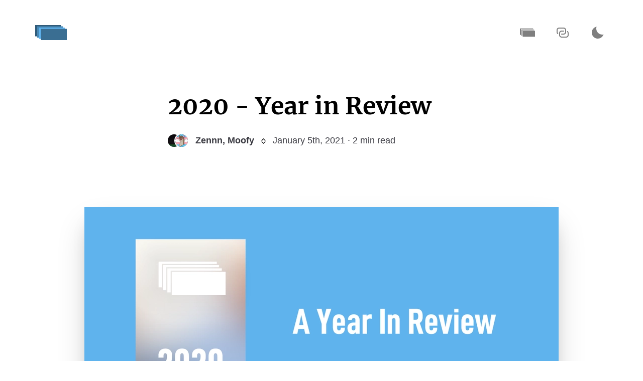

--- FILE ---
content_type: text/html; charset=utf-8
request_url: https://blog.steamgriddb.com/2020-year-in-review/
body_size: 45697
content:
<!DOCTYPE html><html lang="en"><head><meta charSet="utf-8"/><meta http-equiv="x-ua-compatible" content="ie=edge"/><meta name="viewport" content="width=device-width, initial-scale=1, shrink-to-fit=no"/><style data-href="/styles.e3ca7fb2adcef8ecde0f.css" id="gatsby-global-css">@font-face{font-family:Merriweather;font-style:normal;font-display:swap;font-weight:300;src:local("Merriweather Light "),local("Merriweather-Light"),url(/static/merriweather-latin-300-b1158cfcd4aacb9d8fb61625e37af46a.woff2) format("woff2"),url(/static/merriweather-latin-300-cc7de05e166e90320d7d896e0f72a19d.woff) format("woff")}@font-face{font-family:Merriweather;font-style:italic;font-display:swap;font-weight:300;src:local("Merriweather Light italic"),local("Merriweather-Lightitalic"),url(/static/merriweather-latin-300italic-8fe52a48089d6ebe46db0b8e7cc66263.woff2) format("woff2"),url(/static/merriweather-latin-300italic-e1331f5397c2a673f9d3765138debdb5.woff) format("woff")}@font-face{font-family:Merriweather;font-style:normal;font-display:swap;font-weight:400;src:local("Merriweather Regular "),local("Merriweather-Regular"),url(/static/merriweather-latin-400-8276fdb72ae8f4714d4e6eba704cc39f.woff2) format("woff2"),url(/static/merriweather-latin-400-69f09800f4f6479d06e44eba837df872.woff) format("woff")}@font-face{font-family:Merriweather;font-style:italic;font-display:swap;font-weight:400;src:local("Merriweather Regular italic"),local("Merriweather-Regularitalic"),url(/static/merriweather-latin-400italic-3a9be9ea9f7aa4af6de7307df21d9fc0.woff2) format("woff2"),url(/static/merriweather-latin-400italic-d76079ed7541a433a54f79316de086e9.woff) format("woff")}@font-face{font-family:Merriweather;font-style:normal;font-display:swap;font-weight:700;src:local("Merriweather Bold "),local("Merriweather-Bold"),url(/static/merriweather-latin-700-fa534be7ffa380e39a7f6e03bf9a5e03.woff2) format("woff2"),url(/static/merriweather-latin-700-ba56ea84b8084b7ff9677f50d3cd81bd.woff) format("woff")}@font-face{font-family:Merriweather;font-style:italic;font-display:swap;font-weight:700;src:local("Merriweather Bold italic"),local("Merriweather-Bolditalic"),url(/static/merriweather-latin-700italic-1ef5edaaa20ae53ea50399884c5e48c6.woff2) format("woff2"),url(/static/merriweather-latin-700italic-534bc9e7ce93c73d73426e46acd78092.woff) format("woff")}@font-face{font-family:Merriweather;font-style:normal;font-display:swap;font-weight:900;src:local("Merriweather Black "),local("Merriweather-Black"),url(/static/merriweather-latin-900-7528fb70e8a4a82c7305e72ff43ac25f.woff2) format("woff2"),url(/static/merriweather-latin-900-3799b6e2f5ed3fcccf9d7a708d7419fa.woff) format("woff")}@font-face{font-family:Merriweather;font-style:italic;font-display:swap;font-weight:900;src:local("Merriweather Black italic"),local("Merriweather-Blackitalic"),url(/static/merriweather-latin-900italic-e1b4d2aaa78e12ad84aaf8a56321e4c2.woff2) format("woff2"),url(/static/merriweather-latin-900italic-2ae22f731b3424e8dbb4b37f7ca6e708.woff) format("woff")}[data-rmiz-wrap=hidden],[data-rmiz-wrap=visible]{position:relative;display:inline-flex;align-items:flex-start}[data-rmiz-wrap=hidden]{visibility:hidden}[data-rmiz-overlay]{position:fixed;top:0;right:0;bottom:0;left:0;width:100%;height:100%;transition-property:background-color}[data-rmiz-btn-close],[data-rmiz-btn-open]{position:absolute;top:0;right:0;bottom:0;left:0;width:100%;height:100%;margin:0;padding:0;border:none;border-radius:0;font:inherit;color:inherit;background:none;-webkit-appearance:none;-moz-appearance:none;appearance:none}[data-rmiz-btn-open]{cursor:zoom-in}[data-rmiz-btn-close]{cursor:zoom-out}[data-rmiz-modal-content]{position:absolute;transition-property:transform;transform-origin:center center}</style><meta name="generator" content="Gatsby 2.29.3"/><title data-react-helmet="true">2020 - Year in Review</title><meta data-react-helmet="true" charSet="utf-8"/><meta data-react-helmet="true" http-equiv="X-UA-Compatible" content="IE=edge"/><meta data-react-helmet="true" name="viewport" content="width=device-width, initial-scale=1"/><meta data-react-helmet="true" name="theme-color" content="#fff"/><meta data-react-helmet="true" itemProp="name" content="2020 - Year in Review"/><meta data-react-helmet="true" itemProp="description" content="SGDB blew up in 2020. Here&#x27;s a summary."/><meta data-react-helmet="true" itemProp="image" content="https://blog.steamgriddb.com/static/434d41b78875c35893f2f05363f3b434/6050d/hero.png"/><meta data-react-helmet="true" name="description" content="SGDB blew up in 2020. Here&#x27;s a summary."/><meta data-react-helmet="true" name="twitter:card" content="summary_large_image"/><meta data-react-helmet="true" name="twitter:site" content="SteamGridDB"/><meta data-react-helmet="true" name="twitter:title" content="2020 - Year in Review"/><meta data-react-helmet="true" name="twitter:description" content="SGDB blew up in 2020. Here&#x27;s a summary."/><meta data-react-helmet="true" name="twitter:creator"/><meta data-react-helmet="true" name="twitter:image" content="https://blog.steamgriddb.com/static/434d41b78875c35893f2f05363f3b434/6050d/hero.png"/><meta data-react-helmet="true" property="og:type" content="website"/><meta data-react-helmet="true" property="og:title" content="2020 - Year in Review"/><meta data-react-helmet="true" property="og:url" content="https://blog.steamgriddb.com/2020-year-in-review"/><meta data-react-helmet="true" property="og:image" content="https://blog.steamgriddb.com/static/434d41b78875c35893f2f05363f3b434/6050d/hero.png"/><meta data-react-helmet="true" property="og:description" content="SGDB blew up in 2020. Here&#x27;s a summary."/><meta data-react-helmet="true" property="og:site_name" content="SteamGridDB"/><meta data-react-helmet="true" name="article:published_time" content="January 5th, 2021"/><meta data-react-helmet="true" name="twitter:label1" value="Reading time"/><meta data-react-helmet="true" name="twitter:data1" value="2 min read"/><script data-react-helmet="true" type="application/ld+json">{"@context":"https://schema.org","@graph":[{"@type":"Organization","@id":"https://blog.steamgriddb.com/#organization","name":"SteamGridDB Blog","url":"https://blog.steamgriddb.com","sameAs":["undefined","https://github.com/SteamGridDB","undefined","undefined"],"logo":{"@type":"ImageObject","@id":"https://blog.steamgriddb.com/#logo","inLanguage":"en-US","url":"https://blog.steamgriddb.com/icons/icon-512x512.png","width":512,"height":512,"caption":"SteamGridDB Blog"},"image":{"@id":"https://blog.steamgriddb.com/#logo"}},{"@type":"WebSite","@id":"https://blog.steamgriddb.com/#website","url":"https://blog.steamgriddb.com","name":"SteamGridDB","description":"The official SteamGridDB Blog.","publisher":{"@id":"https://blog.steamgriddb.com/#organization"},"inLanguage":"en-US"},{"@type":"ImageObject","@id":"https://blog.steamgriddb.com/2020-year-in-review/#primaryimage","inLanguage":"en-US","url":"https://blog.steamgriddb.com/static/434d41b78875c35893f2f05363f3b434/6050d/hero.png","width":1200,"height":628},{"@type":["WebPage"],"@id":"https://blog.steamgriddb.com/2020-year-in-review/#webpage","url":"https://blog.steamgriddb.com/2020-year-in-review","name":"2020 - Year in Review","isPartOf":{"@id":"https://blog.steamgriddb.com/#website"},"primaryImageOfPage":{"@id":"https://blog.steamgriddb.com/2020-year-in-review/#primaryimage"},"datePublished":"2021-01-05T00:00:00.000Z","dateModified":"2021-01-05T00:00:00.000Z","description":"SGDB blew up in 2020. Here's a summary.","breadcrumb":{"@id":"https://blog.steamgriddb.com/2020-year-in-review/#breadcrumb"},"inLanguage":"en-US"},{"@type":"BreadcrumbList","@id":"https://blog.steamgriddb.com/2020-year-in-review/#breadcrumb","itemListElement":[{"@type":"ListItem","position":1,"item":{"@type":"WebPage","@id":"https://blog.steamgriddb.com","url":"https://blog.steamgriddb.com","name":"Home"}},{"@type":"ListItem","position":2,"item":{"@type":"WebPage","@id":"https://blog.steamgriddb.com/2020-year-in-review","url":"https://blog.steamgriddb.com/2020-year-in-review","name":"2020 - Year in Review"}}]},{"@type":"Article","@id":"https://blog.steamgriddb.com/2020-year-in-review/#article","isPartOf":{"@id":"https://blog.steamgriddb.com/2020-year-in-review/#webpage"},"author":{"@id":"https://blog.steamgriddb.com/#/schema/authors/zennn,/authors/moofy"},"headline":"2020 - Year in Review","datePublished":"2021-01-05T00:00:00.000Z","dateModified":"2021-01-05T00:00:00.000Z","mainEntityOfPage":{"@id":"https://blog.steamgriddb.com/2020-year-in-review/#webpage"},"publisher":{"@id":"https://blog.steamgriddb.com/#organization"},"image":{"@id":"https://blog.steamgriddb.com/2020-year-in-review/#primaryimage"},"inLanguage":"en-US"},{"@type":["Person"],"@id":"https://blog.steamgriddb.com/#/schema/authors/zennn,/authors/moofy","name":"Zennn,Moofy","image":{"@type":"ImageObject","@id":"https://blog.steamgriddb.com/#personlogo","inLanguage":"en-US","caption":"Zennn,Moofy"},"description":"I made SteamGridDB.  
<br>
<i><del><small>idk what to write here</small></del></i>
,I'm one of the moderators of SteamGridDB.<br>
Well, a more fitting term would be janitor.
","sameAs":["undefined","https://github.com/SteamGridDB","undefined","undefined"]}]}</script><link rel="alternate" type="application/rss+xml" href="/rss.xml"/><link rel="icon" href="/favicon-32x32.png?v=325b1ab2afc5b7f727a6d60172708185" type="image/png"/><link rel="manifest" href="/manifest.webmanifest" crossorigin="anonymous"/><meta name="theme-color" content="#5fb4f0"/><link rel="apple-touch-icon" sizes="48x48" href="/icons/icon-48x48.png?v=325b1ab2afc5b7f727a6d60172708185"/><link rel="apple-touch-icon" sizes="72x72" href="/icons/icon-72x72.png?v=325b1ab2afc5b7f727a6d60172708185"/><link rel="apple-touch-icon" sizes="96x96" href="/icons/icon-96x96.png?v=325b1ab2afc5b7f727a6d60172708185"/><link rel="apple-touch-icon" sizes="144x144" href="/icons/icon-144x144.png?v=325b1ab2afc5b7f727a6d60172708185"/><link rel="apple-touch-icon" sizes="192x192" href="/icons/icon-192x192.png?v=325b1ab2afc5b7f727a6d60172708185"/><link rel="apple-touch-icon" sizes="256x256" href="/icons/icon-256x256.png?v=325b1ab2afc5b7f727a6d60172708185"/><link rel="apple-touch-icon" sizes="384x384" href="/icons/icon-384x384.png?v=325b1ab2afc5b7f727a6d60172708185"/><link rel="apple-touch-icon" sizes="512x512" href="/icons/icon-512x512.png?v=325b1ab2afc5b7f727a6d60172708185"/><link as="script" rel="preload" href="/webpack-runtime-b13ac0f40b7190b378e4.js"/><link as="script" rel="preload" href="/framework-6c248e994f7d9107b453.js"/><link as="script" rel="preload" href="/app-d06abb60765a3aca06d6.js"/><link as="script" rel="preload" href="/styles-407fe62976dc5310c43e.js"/><link as="script" rel="preload" href="/f0e45107-7c87ac3a4d0cab2c4d8f.js"/><link as="script" rel="preload" href="/commons-aef4d67892703eb49bb3.js"/><link as="script" rel="preload" href="/component---node-modules-narative-gatsby-theme-novela-src-templates-article-template-tsx-109bee418d9c2ad38d1e.js"/><link as="fetch" rel="preload" href="/page-data/2020-year-in-review/page-data.json" crossorigin="anonymous"/><link as="fetch" rel="preload" href="/page-data/sq/d/1143375668.json" crossorigin="anonymous"/><link as="fetch" rel="preload" href="/page-data/sq/d/1491088328.json" crossorigin="anonymous"/><link as="fetch" rel="preload" href="/page-data/sq/d/1921650733.json" crossorigin="anonymous"/><link as="fetch" rel="preload" href="/page-data/sq/d/2068910035.json" crossorigin="anonymous"/><link as="fetch" rel="preload" href="/page-data/sq/d/2444214635.json" crossorigin="anonymous"/><link as="fetch" rel="preload" href="/page-data/app-data.json" crossorigin="anonymous"/></head><body><script>(function() { try {
        var mode = localStorage.getItem('theme-ui-color-mode');
        if (!mode) return
        document.body.classList.add('theme-ui-' + mode);
      } catch (e) {} })();</script><div id="___gatsby"><style data-emotion-css="z9u08x">body{--theme-ui-colors-prism-token:var(--theme-ui-colors-prism-token,#fff);--theme-ui-colors-prism-languageJavascript:var(--theme-ui-colors-prism-languageJavascript,#e8696b);--theme-ui-colors-prism-javascript:var(--theme-ui-colors-prism-javascript,#e8696b);--theme-ui-colors-prism-background:var(--theme-ui-colors-prism-background,#292c34);--theme-ui-colors-prism-comment:var(--theme-ui-colors-prism-comment,#5e6a76);--theme-ui-colors-prism-string:var(--theme-ui-colors-prism-string,#a8e2a8);--theme-ui-colors-prism-var:var(--theme-ui-colors-prism-var,#b3bac5);--theme-ui-colors-prism-number:var(--theme-ui-colors-prism-number,#e4854d);--theme-ui-colors-prism-constant:var(--theme-ui-colors-prism-constant,#b3bac5);--theme-ui-colors-prism-plain:var(--theme-ui-colors-prism-plain,#fff);--theme-ui-colors-prism-doctype:var(--theme-ui-colors-prism-doctype,#e8696b);--theme-ui-colors-prism-tag:var(--theme-ui-colors-prism-tag,#e8696b);--theme-ui-colors-prism-keyword:var(--theme-ui-colors-prism-keyword,#d49fd4);--theme-ui-colors-prism-boolean:var(--theme-ui-colors-prism-boolean,#ff5874);--theme-ui-colors-prism-function:var(--theme-ui-colors-prism-function,#5F8DC3);--theme-ui-colors-prism-parameter:var(--theme-ui-colors-prism-parameter,#F9965D);--theme-ui-colors-prism-className:var(--theme-ui-colors-prism-className,#ffcf74);--theme-ui-colors-prism-attrName:var(--theme-ui-colors-prism-attrName,#bf87ba);--theme-ui-colors-prism-attrValue:var(--theme-ui-colors-prism-attrValue,#a8e2a8);--theme-ui-colors-prism-interpolation:var(--theme-ui-colors-prism-interpolation,#fff);--theme-ui-colors-prism-punctuation:var(--theme-ui-colors-prism-punctuation,#5FA8AA);--theme-ui-colors-prism-maybe-class-name:var(--theme-ui-colors-prism-maybe-class-name,#fff);--theme-ui-colors-prism-property:var(--theme-ui-colors-prism-property,#80cbc4);--theme-ui-colors-prism-propertyAccess:var(--theme-ui-colors-prism-propertyAccess,#fff);--theme-ui-colors-prism-namespace:var(--theme-ui-colors-prism-namespace,#b2ccd6);--theme-ui-colors-prism-highlight:var(--theme-ui-colors-prism-highlight,rgba(255,255,255,0.07));--theme-ui-colors-prism-highlightBorder:var(--theme-ui-colors-prism-highlightBorder,#e1bde2);--theme-ui-colors-prism-dom:var(--theme-ui-colors-prism-dom,#5F8DC3);--theme-ui-colors-prism-operator:var(--theme-ui-colors-prism-operator,#5FA8AA);--theme-ui-colors-primary:var(--theme-ui-colors-primary,#000);--theme-ui-colors-secondary:var(--theme-ui-colors-secondary,#73737D);--theme-ui-colors-grey:var(--theme-ui-colors-grey,#393940);--theme-ui-colors-background:var(--theme-ui-colors-background,#fff);--theme-ui-colors-accent:var(--theme-ui-colors-accent,#60b6f2);--theme-ui-colors-hover:var(--theme-ui-colors-hover,rgba(0,0,0,0.07));--theme-ui-colors-gradient:var(--theme-ui-colors-gradient,linear-gradient(180deg,rgba(217,219,224,0) 0%,#D9DBE0 100%));--theme-ui-colors-articleText:var(--theme-ui-colors-articleText,#08080B);--theme-ui-colors-track:var(--theme-ui-colors-track,rgba(8,8,11,0.3));--theme-ui-colors-progress:var(--theme-ui-colors-progress,#5fb4f0);--theme-ui-colors-card:var(--theme-ui-colors-card,#fff);--theme-ui-colors-error:var(--theme-ui-colors-error,#EE565B);--theme-ui-colors-success:var(--theme-ui-colors-success,#46B17B);--theme-ui-colors-errorBackground:var(--theme-ui-colors-errorBackground,rgba(238,86,91,0.1));--theme-ui-colors-horizontalRule:var(--theme-ui-colors-horizontalRule,rgba(8,8,11,0.15));--theme-ui-colors-inputBackground:var(--theme-ui-colors-inputBackground,rgba(0,0,0,0.05));color:var(--theme-ui-colors-text,undefined);background-color:var(--theme-ui-colors-background,var(--theme-ui-colors-background,#fff));}body.theme-ui-dark{--theme-ui-colors-grey:var(--theme-ui-colors-modes-dark-grey,#b3b3b3);--theme-ui-colors-primary:var(--theme-ui-colors-modes-dark-primary,#fff);--theme-ui-colors-secondary:var(--theme-ui-colors-modes-dark-secondary,#305b79);--theme-ui-colors-accent:var(--theme-ui-colors-modes-dark-accent,#8ecaf4);--theme-ui-colors-background:var(--theme-ui-colors-modes-dark-background,#272B30);--theme-ui-colors-gradient:var(--theme-ui-colors-modes-dark-gradient,linear-gradient(180deg,#272B30 0%,#21252B 100%));--theme-ui-colors-articleText:var(--theme-ui-colors-modes-dark-articleText,#fff);--theme-ui-colors-track:var(--theme-ui-colors-modes-dark-track,rgba(255,255,255,0.3));--theme-ui-colors-progress:var(--theme-ui-colors-modes-dark-progress,#5fb4f0);--theme-ui-colors-card:var(--theme-ui-colors-modes-dark-card,#1D2128);}</style><div style="outline:none" tabindex="-1" id="gatsby-focus-wrapper"><style data-emotion-css="1mto0k8">.css-1mto0k8{position:relative;background:var(--theme-ui-colors-background,#fff);-webkit-transition:background 0.25s var(--ease-in-out-quad),color 0.25s var(--ease-in-out-quad);transition:background 0.25s var(--ease-in-out-quad),color 0.25s var(--ease-in-out-quad);min-height:100vh;}</style><div class="css-1mto0k8 e1u54h6q0"><style data-emotion-css="4x9btz">:root{--ease-in-quad:cubic-bezier(0.55,0.085,0.68,0.53);--ease-in-quart:cubic-bezier(0.895,0.03,0.685,0.22);--ease-out-quad:cubic-bezier(0.25,0.46,0.45,0.94);--ease-out-quart:cubic-bezier(0.165,0.84,0.44,1);--ease-in-out-quad:cubic-bezier(0.455,0.03,0.515,0.955);--ease-in-out-quart:cubic-bezier(0.77,0,0.175,1);}@font-face{font-family:"-apple-system","BlinkMacSystemFont","San Francisco","Helvetica Neue","Helvetica","Ubuntu","Roboto","Noto","Segoe UI","Arial",sans-serif;font-weight:400;font-style:normal;}*,*:before,*:after{box-sizing:inherit;margin:0;padding:0;font-size:inherit;font-display:block;}:root{-ms-overflow-style:-ms-autohiding-scrollbar;box-sizing:border-box;-webkit-font-smoothing:antialiased;-moz-osx-font-smoothing:grayscale;text-rendering:optimizeLegibility;cursor:default;font-size:0.625rem;line-height:1.4;}body{font-family:"-apple-system","BlinkMacSystemFont","San Francisco","Helvetica Neue","Helvetica","Ubuntu","Roboto","Noto","Segoe UI","Arial",sans-serif;font-size:1.6rem;margin:0;font-weight:400;height:100%;}article{word-break:break-word;}button,a{-webkit-text-decoration:none;text-decoration:none;cursor:pointer;}a:focus{outline:none;}audio,canvas,iframe,img,svg,video{vertical-align:middle;-webkit-align-self:center;-ms-flex-item-align:center;align-self:center;}input,textarea,select,button{font-family:"-apple-system","BlinkMacSystemFont","San Francisco","Helvetica Neue","Helvetica","Ubuntu","Roboto","Noto","Segoe UI","Arial",sans-serif;}.underline{-webkit-text-decoration:underline;text-decoration:underline;}button,input,select,textarea{color:inherit;font-family:inherit;font-style:inherit;font-weight:inherit;}code,kbd,pre,samp{font-family:monospace;}fieldset,button{-webkit-appearance:none;-moz-appearance:none;appearance:none;border:none;outline:none;background:transparent;}table{border-collapse:separate;border-spacing:0;}audio:not([controls]){display:none;}details{display:block;}input:focus,input:active{outline:none;}input[type="number"]{width:auto;}img.Image__Zoom ~ div{background:transparent !important;}</style><style data-emotion-css="il8sto">.css-il8sto{width:100%;max-width:1220px;margin:0 auto;padding:0 4rem;}@media (max-width:66.875em){.css-il8sto{max-width:850px;}}@media (max-width:45.9375em){.css-il8sto{padding:0 4rem;max-width:567px;}}@media (max-width:33.75em){.css-il8sto{max-width:100%;}}</style><section class="css-il8sto e9w9r0m0"><style data-emotion-css="ysq45m">.css-ysq45m{position:relative;z-index:100;padding-top:100px;display:-webkit-box;display:-webkit-flex;display:-ms-flexbox;display:flex;-webkit-box-pack:justify;-webkit-justify-content:space-between;-ms-flex-pack:justify;justify-content:space-between;}@media (max-width:80em){.css-ysq45m{padding-top:50px;}}@media screen and (max-height:800px){.css-ysq45m{padding-top:50px;}}</style><div class="css-ysq45m etoujl81"><style data-emotion-css="1azjfcp">.css-1azjfcp{position:relative;display:-webkit-box;display:-webkit-flex;display:-ms-flexbox;display:flex;-webkit-align-items:center;-webkit-box-align:center;-ms-flex-align:center;align-items:center;left:0;}@media (max-width:80em){.css-1azjfcp{left:0;}}.css-1azjfcp[data-a11y="true"]:focus::after{content:"";position:absolute;left:-10%;top:-30%;width:120%;height:160%;border:2px solid var(--theme-ui-colors-accent,#60b6f2);background:rgba(255,255,255,0.01);border-radius:5px;}.css-1azjfcp:hover .etoujl80{-webkit-transform:translateX(-3px);-ms-transform:translateX(-3px);transform:translateX(-3px);}</style><a data-a11y="false" title="Navigate back to the homepage" aria-label="Navigate back to the homepage" back="false" class="css-1azjfcp etoujl82" href="/"><svg height="30px" viewBox="0 0 50 24"><path fill="#305b79" d="M0 0h41v18H0V0z"></path><path fill="#4787b4" d="M3 2h41v18H3V2z"></path><path fill="#5fb4f0" d="M6 4h41v18H6V4z"></path><path fill="#3a6e92" d="M9 6h41v18H9V6z"></path></svg><style data-emotion-css="10l5b14">.css-10l5b14{position:absolute;display:inline-block;opacity:0;width:0px;height:0px;visibility:hidden;overflow:hidden;}</style><span class="css-10l5b14 etoujl88">Navigate back to the homepage</span></a><style data-emotion-css="1qdrnpx">.css-1qdrnpx{position:relative;display:-webkit-box;display:-webkit-flex;display:-ms-flexbox;display:flex;-webkit-align-items:center;-webkit-box-align:center;-ms-flex-align:center;align-items:center;}@media (max-width:33.75em){.css-1qdrnpx{right:-5px;}}</style><div class="css-1qdrnpx etoujl83"><style data-emotion-css="irw987">.css-irw987{opacity:0.5;position:relative;border-radius:5px;width:40px;height:25px;display:-webkit-box;display:-webkit-flex;display:-ms-flexbox;display:flex;-webkit-align-items:center;-webkit-box-align:center;-ms-flex-align:center;align-items:center;-webkit-box-pack:center;-webkit-justify-content:center;-ms-flex-pack:center;justify-content:center;-webkit-transition:opacity 0.3s ease;transition:opacity 0.3s ease;margin-left:30px;}.css-irw987:hover{opacity:1;}.css-irw987[data-a11y="true"]:focus::after{content:"";position:absolute;left:0;top:-30%;width:100%;height:160%;border:2px solid var(--theme-ui-colors-accent,#60b6f2);background:rgba(255,255,255,0.01);border-radius:5px;}@media (max-width:45.9375em){.css-irw987{display:-webkit-inline-box;display:-webkit-inline-flex;display:-ms-inline-flexbox;display:inline-flex;-webkit-transform:scale(0.708);-ms-transform:scale(0.708);transform:scale(0.708);margin-left:10px;}.css-irw987:hover{opacity:0.5;}}</style><button data-a11y="false" aria-label="Go to SteamGridDB.com" title="Go to SteamGridDB.com" class="css-irw987 etoujl85"><a href="https://www.steamgriddb.com/"><svg xmlns="http://www.w3.org/2000/svg" width="30" height="30" viewBox="0 0 198 108"><path fill="#000" d="M186 24v-9H19v81h12V24h155z"></path><path fill="#000" d="M186.22 30H37v78h161V30h-11.78z"></path><path fill="#000" d="M0 0v84h13V9h161V0H0z"></path></svg></a></button><button data-a11y="false" aria-label="Copy URL to clipboard" title="Copy URL to clipboard" class="css-irw987 etoujl85"><svg width="24" height="20" viewBox="0 0 24 20" fill="none" xmlns="http://www.w3.org/2000/svg"><path fill-rule="evenodd" clip-rule="evenodd" d="M2 5C2 3.34328 3.34328 2 5 2H14C15.6567 2 17 3.34328 17 5V9C17 10.6567 15.6567 12 14 12H10C9.44771 12 9 12.4477 9 13C9 13.5523 9.44771 14 10 14H14C16.7613 14 19 11.7613 19 9V5C19 2.23872 16.7613 0 14 0H5C2.23872 0 0 2.23872 0 5V9C0 10.4938 0.656313 11.8361 1.6935 12.7509C2.10768 13.1163 2.73961 13.0767 3.10494 12.6625C3.47028 12.2483 3.43068 11.6164 3.0165 11.2511C2.39169 10.6999 2 9.89621 2 9V5ZM7 11C7 9.34328 8.34328 8 10 8H14C14.5523 8 15 7.55228 15 7C15 6.44772 14.5523 6 14 6H10C7.23872 6 5 8.23872 5 11V15C5 17.7613 7.23872 20 10 20H19C21.7613 20 24 17.7613 24 15V11C24 9.50621 23.3437 8.16393 22.3065 7.24906C21.8923 6.88372 21.2604 6.92332 20.8951 7.3375C20.5297 7.75168 20.5693 8.38361 20.9835 8.74894C21.6083 9.30007 22 10.1038 22 11V15C22 16.6567 20.6567 18 19 18H10C8.34328 18 7 16.6567 7 15V11Z" fill="#000"></path></svg><style data-emotion-css="16kvgc5">.css-16kvgc5{position:absolute;padding:4px 13px;background:rgba(0,0,0,0.1);color:#000;border-radius:5px;font-size:14px;top:-35px;opacity:0;-webkit-transform:none;-ms-transform:none;transform:none;-webkit-transition:-webkit-transform 0.3s ease-in-out,opacity 0.3s ease-in-out;-webkit-transition:transform 0.3s ease-in-out,opacity 0.3s ease-in-out;transition:transform 0.3s ease-in-out,opacity 0.3s ease-in-out;}.css-16kvgc5::after{content:"";position:absolute;left:0;right:0;bottom:-6px;margin:0 auto;width:0;height:0;border-left:6px solid transparent;border-right:6px solid transparent;border-top:6px solid rgba(0,0,0,0.1);}</style><div class="css-16kvgc5 etoujl84">Copied</div></button><button data-a11y="false" aria-label="Activate dark mode" title="Activate dark mode" class="css-irw987 etoujl85"><style data-emotion-css="jmdf3f">.css-jmdf3f{position:relative;width:24px;height:24px;border-radius:50%;border:2px solid var(--theme-ui-colors-primary,#000);background:var(--theme-ui-colors-primary,#000);-webkit-transform:scale(1);-ms-transform:scale(1);transform:scale(1);-webkit-transition:all 0.45s ease;transition:all 0.45s ease;overflow:hidden;}.css-jmdf3f::before{content:"";position:absolute;right:-9px;top:-9px;height:24px;width:24px;border:2px solid var(--theme-ui-colors-primary,#000);border-radius:50%;-webkit-transform:translate(0,0);-ms-transform:translate(0,0);transform:translate(0,0);opacity:1;-webkit-transition:-webkit-transform 0.45s ease;-webkit-transition:transform 0.45s ease;transition:transform 0.45s ease;}.css-jmdf3f::after{content:"";width:8px;height:8px;border-radius:50%;margin:-4px 0 0 -4px;position:absolute;top:50%;left:50%;box-shadow:0 -23px 0 var(--theme-ui-colors-primary,#000),0 23px 0 var(--theme-ui-colors-primary,#000),23px 0 0 var(--theme-ui-colors-primary,#000),-23px 0 0 var(--theme-ui-colors-primary,#000),15px 15px 0 var(--theme-ui-colors-primary,#000),-15px 15px 0 var(--theme-ui-colors-primary,#000),15px -15px 0 var(--theme-ui-colors-primary,#000),-15px -15px 0 var(--theme-ui-colors-primary,#000);-webkit-transform:scale(0);-ms-transform:scale(0);transform:scale(0);-webkit-transition:all 0.35s ease;transition:all 0.35s ease;}@media (max-width:45.9375em){.css-jmdf3f::after{-webkit-transform:scale(0);-ms-transform:scale(0);transform:scale(0);}}</style><div class="css-jmdf3f etoujl86"></div><style data-emotion-css="19ibp57">.css-19ibp57{position:absolute;right:-1px;top:-8px;height:24px;width:24px;border-radius:50%;border:0;background:var(--theme-ui-colors-background,#fff);-webkit-transform:translate(0,0);-ms-transform:translate(0,0);transform:translate(0,0);opacity:1;-webkit-transition:background 0.25s var(--ease-in-out-quad),color 0.25s var(--ease-in-out-quad),-webkit-transform 0.45s ease;-webkit-transition:background 0.25s var(--ease-in-out-quad),color 0.25s var(--ease-in-out-quad),transform 0.45s ease;transition:background 0.25s var(--ease-in-out-quad),color 0.25s var(--ease-in-out-quad),transform 0.45s ease;}</style><div class="css-19ibp57 etoujl87"></div></button></div></div></section><style data-emotion-css="knoxfr">@media (max-width:33.75em){.css-knoxfr::before{content:"";width:100%;height:20px;background:var(--theme-ui-colors-primary,#000);position:absolute;left:0;top:0;-webkit-transition:background 0.25s var(--ease-in-out-quad),color 0.25s var(--ease-in-out-quad);transition:background 0.25s var(--ease-in-out-quad),color 0.25s var(--ease-in-out-quad);}.css-knoxfr::after{content:"";width:100%;height:10px;background:var(--theme-ui-colors-background,#fff);position:absolute;left:0;top:10px;border-top-left-radius:25px;border-top-right-radius:25px;-webkit-transition:background 0.25s var(--ease-in-out-quad),color 0.25s var(--ease-in-out-quad);transition:background 0.25s var(--ease-in-out-quad),color 0.25s var(--ease-in-out-quad);}}</style><div class="css-knoxfr e1oyruom0"><style data-emotion-css="1ito37z">.css-1ito37z{position:relative;z-index:10;margin:100px auto 120px;padding-left:68px;max-width:749px;}@media (max-width:66.875em){.css-1ito37z{padding-left:53px;max-width:calc(507px + 53px);margin:100px auto 70px;}}@media (max-width:45.9375em){.css-1ito37z{padding-left:0;margin:100px auto 70px;max-width:480px;}}@media (max-width:33.75em){.css-1ito37z{margin:170px auto 180px;padding:0 40px;}}@media screen and (max-height:700px){.css-1ito37z{margin:100px auto;}}</style><header class="css-1ito37z e1oyruom2"><style data-emotion-css="1fu6lzh">.css-1fu6lzh{word-break:keep-all;font-size:52px;line-height:1.15;font-weight:bold;color:var(--theme-ui-colors-primary,#000);font-family:'Merriweather',Georgia,Serif;font-size:48px;font-family:'Merriweather',Georgia,Serif;margin-bottom:25px;font-weight:bold;line-height:1.32;}@media (max-width:66.875em){.css-1fu6lzh{font-size:38px;line-height:1.2;}}@media (max-width:33.75em){.css-1fu6lzh{font-size:32px;line-height:1.3;}}@media (max-width:45.9375em){.css-1fu6lzh{margin-bottom:20px;font-size:36px;}}@media (max-width:33.75em){.css-1fu6lzh{font-size:32px;}}</style><h1 class="css-1fu6lzh e1oyruom3">2020 - Year in Review</h1><style data-emotion-css="1n6apgb">.css-1n6apgb{position:relative;display:-webkit-box;display:-webkit-flex;display:-ms-flexbox;display:flex;font-size:18px;color:var(--theme-ui-colors-grey,#393940);}@media (max-width:33.75em){.css-1n6apgb{font-size:14px;-webkit-flex-direction:column;-ms-flex-direction:column;flex-direction:column;}.css-1n6apgb::before{content:'';position:absolute;left:-20px;right:-20px;top:-10px;bottom:-10px;border:1px solid var(--theme-ui-colors-horizontalRule,rgba(8,8,11,0.15));opacity:0.5;border-radius:5px;}.css-1n6apgb strong{display:block;font-weight:500;margin-bottom:5px;}}</style><div class="css-1n6apgb e1oyruom4"><style data-emotion-css="1cnl018">.css-1cnl018{position:relative;display:-webkit-box;display:-webkit-flex;display:-ms-flexbox;display:flex;-webkit-align-items:center;-webkit-box-align:center;-ms-flex-align:center;align-items:center;font-size:18px;color:var(--theme-ui-colors-grey,#393940);cursor:pointer;}.css-1cnl018::before{content:"";position:absolute;left:-20px;right:-20px;top:-16px;bottom:-16px;background:var(--theme-ui-colors-card,#fff);box-shadow:0px 0px 15px rgba(0,0,0,0.1);border-radius:5px;z-index:0;-webkit-transition:opacity 0.3s;transition:opacity 0.3s;cursor:pointer;opacity:0;}.css-1cnl018:hover::before{opacity:1;}@media (max-width:33.75em){.css-1cnl018{font-size:14px;-webkit-align-items:center;-webkit-box-align:center;-ms-flex-align:center;align-items:center;}.css-1cnl018::before{box-shadow:none;bottom:-30px;background:transparent;}.css-1cnl018 strong{display:block;font-weight:semi-bold;margin-bottom:5px;}}</style><div class="css-1cnl018 e6hdldi12"><style data-emotion-css="1od426e">.css-1od426e{position:relative;height:25px;margin-right:15px;}@media (max-width:33.75em){.css-1od426e{display:none;}}</style><div style="width:40px" class="css-1od426e e6hdldi3"><style data-emotion-css="17ae0po">.css-17ae0po{position:absolute;height:25px;width:25px;border-radius:50%;z-index:1;background:var(--theme-ui-colors-grey,#393940);box-shadow:0 0 0 2px var(--theme-ui-colors-background,#fff);-webkit-transition:box-shadow 0.25s ease;transition:box-shadow 0.25s ease;overflow:hidden;pointer-events:none;}.css-17ae0po .gatsby-image-wrapper > div{padding-bottom:100% !important;overflow:hidden;}@media (max-width:33.75em){.css-17ae0po{display:none;}}</style><div style="left:0px" class="css-17ae0po e6hdldi7"><style data-emotion-css="uodor8">.css-uodor8{border-radius:50%;}</style><style data-emotion-css="1qspsgn">.css-1qspsgn{border-radius:50%;}.css-1qspsgn > img{-webkit-filter:blur(8px);filter:blur(8px);}</style><div class="e6hdldi1 css-1qspsgn e13158qv0 gatsby-image-wrapper" style="position:relative;overflow:hidden"><div aria-hidden="true" style="width:100%;padding-bottom:100%"></div><img aria-hidden="true" src="[data-uri]" alt="" style="position:absolute;top:0;left:0;width:100%;height:100%;object-fit:cover;object-position:center;opacity:1;transition-delay:500ms"/><noscript><picture><source type='image/webp' srcset="/static/de7ba58b3ed88799744105c82976470e/58718/zennn.webp 13w,
/static/de7ba58b3ed88799744105c82976470e/74aad/zennn.webp 25w,
/static/de7ba58b3ed88799744105c82976470e/e7b2c/zennn.webp 50w,
/static/de7ba58b3ed88799744105c82976470e/ed320/zennn.webp 75w,
/static/de7ba58b3ed88799744105c82976470e/66016/zennn.webp 100w,
/static/de7ba58b3ed88799744105c82976470e/e28f0/zennn.webp 128w" sizes="(max-width: 50px) 100vw, 50px" /><source srcset="/static/de7ba58b3ed88799744105c82976470e/d406d/zennn.png 13w,
/static/de7ba58b3ed88799744105c82976470e/12717/zennn.png 25w,
/static/de7ba58b3ed88799744105c82976470e/02603/zennn.png 50w,
/static/de7ba58b3ed88799744105c82976470e/5acf8/zennn.png 75w,
/static/de7ba58b3ed88799744105c82976470e/3ba9f/zennn.png 100w,
/static/de7ba58b3ed88799744105c82976470e/55780/zennn.png 128w" sizes="(max-width: 50px) 100vw, 50px" /><img loading="lazy" sizes="(max-width: 50px) 100vw, 50px" srcset="/static/de7ba58b3ed88799744105c82976470e/d406d/zennn.png 13w,
/static/de7ba58b3ed88799744105c82976470e/12717/zennn.png 25w,
/static/de7ba58b3ed88799744105c82976470e/02603/zennn.png 50w,
/static/de7ba58b3ed88799744105c82976470e/5acf8/zennn.png 75w,
/static/de7ba58b3ed88799744105c82976470e/3ba9f/zennn.png 100w,
/static/de7ba58b3ed88799744105c82976470e/55780/zennn.png 128w" src="/static/de7ba58b3ed88799744105c82976470e/02603/zennn.png" alt="" style="position:absolute;top:0;left:0;opacity:1;width:100%;height:100%;object-fit:cover;object-position:center"/></picture></noscript></div></div><div style="left:15px" class="css-17ae0po e6hdldi7"><div class="e6hdldi1 css-1qspsgn e13158qv0 gatsby-image-wrapper" style="position:relative;overflow:hidden"><div aria-hidden="true" style="width:100%;padding-bottom:100%"></div><img aria-hidden="true" src="[data-uri]" alt="" style="position:absolute;top:0;left:0;width:100%;height:100%;object-fit:cover;object-position:center;opacity:1;transition-delay:500ms"/><noscript><picture><source type='image/webp' srcset="/static/de97693ce6ebbbab1f3b6cf0743c5247/58718/moofy.webp 13w,
/static/de97693ce6ebbbab1f3b6cf0743c5247/74aad/moofy.webp 25w,
/static/de97693ce6ebbbab1f3b6cf0743c5247/e7b2c/moofy.webp 50w,
/static/de97693ce6ebbbab1f3b6cf0743c5247/ed320/moofy.webp 75w,
/static/de97693ce6ebbbab1f3b6cf0743c5247/66016/moofy.webp 100w,
/static/de97693ce6ebbbab1f3b6cf0743c5247/9754a/moofy.webp 720w" sizes="(max-width: 50px) 100vw, 50px" /><source srcset="/static/de97693ce6ebbbab1f3b6cf0743c5247/d406d/moofy.png 13w,
/static/de97693ce6ebbbab1f3b6cf0743c5247/12717/moofy.png 25w,
/static/de97693ce6ebbbab1f3b6cf0743c5247/02603/moofy.png 50w,
/static/de97693ce6ebbbab1f3b6cf0743c5247/5acf8/moofy.png 75w,
/static/de97693ce6ebbbab1f3b6cf0743c5247/3ba9f/moofy.png 100w,
/static/de97693ce6ebbbab1f3b6cf0743c5247/9a8d7/moofy.png 720w" sizes="(max-width: 50px) 100vw, 50px" /><img loading="lazy" sizes="(max-width: 50px) 100vw, 50px" srcset="/static/de97693ce6ebbbab1f3b6cf0743c5247/d406d/moofy.png 13w,
/static/de97693ce6ebbbab1f3b6cf0743c5247/12717/moofy.png 25w,
/static/de97693ce6ebbbab1f3b6cf0743c5247/02603/moofy.png 50w,
/static/de97693ce6ebbbab1f3b6cf0743c5247/5acf8/moofy.png 75w,
/static/de97693ce6ebbbab1f3b6cf0743c5247/3ba9f/moofy.png 100w,
/static/de97693ce6ebbbab1f3b6cf0743c5247/9a8d7/moofy.png 720w" src="/static/de97693ce6ebbbab1f3b6cf0743c5247/02603/moofy.png" alt="" style="position:absolute;top:0;left:0;opacity:1;width:100%;height:100%;object-fit:cover;object-position:center"/></picture></noscript></div></div></div><style data-emotion-css="le3ks2">.css-le3ks2{position:relative;max-width:260px;white-space:nowrap;overflow:hidden;text-overflow:ellipsis;font-weight:600;cursor:pointer;}@media (max-width:66.875em){.css-le3ks2{max-width:120px;}}@media (max-width:33.75em){.css-le3ks2{max-width:200px;}}</style><strong class="css-le3ks2 e6hdldi8">Zennn, Moofy</strong><style data-emotion-css="1ijqs70">.css-1ijqs70{position:relative;cursor:pointer;margin-left:10px;}@media (max-width:33.75em){.css-1ijqs70{position:absolute;right:0;bottom:0;top:10px;height:100%;}}</style><div class="css-1ijqs70 e6hdldi10"><svg width="17" height="17" viewBox="0 0 17 17" fill="none" xmlns="http://www.w3.org/2000/svg"><path d="M5.3209 8.86719L8.50026 12.0396L11.6796 8.86719L12.6563 9.84385L8.50026 13.9999L4.34424 9.84385L5.3209 8.86719Z" fill="#000"></path><path d="M11.6791 8.13281L8.49974 4.96039L5.32039 8.13281L4.34373 7.15615L8.49974 3.00013L12.6558 7.15615L11.6791 8.13281Z" fill="#000"></path></svg></div></div><style data-emotion-css="13vpvhl">.css-13vpvhl{margin-left:10px;}@media (max-width:33.75em){.css-13vpvhl{margin-left:0;}}</style><div class="css-13vpvhl e1oyruom1">January 5th, 2021<!-- --> · <!-- -->2<!-- --> min read</div></div></header><style data-emotion-css="15rikwz">.css-15rikwz{position:relative;z-index:1;width:100%;max-width:944px;overflow:hidden;margin:0 auto;box-shadow:0 30px 60px -10px rgba(0,0,0,0.2),0 18px 36px -18px rgba(0,0,0,0.22);}@media (max-width:45.9375em){.css-15rikwz{max-width:100%;}}@media (max-width:33.75em){.css-15rikwz{margin:0 auto;width:calc(100vw - 40px);height:220px;}.css-15rikwz > div{height:220px;}}</style><div id="ArticleImage__Hero" class="css-15rikwz e1oyruom5"><style data-emotion-css="133qvua">.css-133qvua > img{-webkit-filter:blur(8px);filter:blur(8px);}</style><div class="css-133qvua e13158qv0 gatsby-image-wrapper" style="position:relative;overflow:hidden"><div aria-hidden="true" style="width:100%;padding-bottom:48.305084745762706%"></div><img aria-hidden="true" src="[data-uri]" alt="" style="position:absolute;top:0;left:0;width:100%;height:100%;object-fit:cover;object-position:center;opacity:1;transition-delay:500ms"/><noscript><picture><source type='image/webp' srcset="/static/434d41b78875c35893f2f05363f3b434/77392/hero.webp 236w,
/static/434d41b78875c35893f2f05363f3b434/1f177/hero.webp 472w,
/static/434d41b78875c35893f2f05363f3b434/99fbb/hero.webp 944w,
/static/434d41b78875c35893f2f05363f3b434/9000d/hero.webp 1200w" sizes="(max-width: 944px) 100vw, 944px" /><source srcset="/static/434d41b78875c35893f2f05363f3b434/5b37e/hero.png 236w,
/static/434d41b78875c35893f2f05363f3b434/49058/hero.png 472w,
/static/434d41b78875c35893f2f05363f3b434/a1946/hero.png 944w,
/static/434d41b78875c35893f2f05363f3b434/6050d/hero.png 1200w" sizes="(max-width: 944px) 100vw, 944px" /><img loading="lazy" sizes="(max-width: 944px) 100vw, 944px" srcset="/static/434d41b78875c35893f2f05363f3b434/5b37e/hero.png 236w,
/static/434d41b78875c35893f2f05363f3b434/49058/hero.png 472w,
/static/434d41b78875c35893f2f05363f3b434/a1946/hero.png 944w,
/static/434d41b78875c35893f2f05363f3b434/6050d/hero.png 1200w" src="/static/434d41b78875c35893f2f05363f3b434/a1946/hero.png" alt="" style="position:absolute;top:0;left:0;opacity:1;width:100%;height:100%;object-fit:cover;object-position:center"/></picture></noscript></div></div></div><style data-emotion-css="145b7r6">.css-145b7r6{display:-webkit-box;display:-webkit-flex;display:-ms-flexbox;display:flex;margin:0 auto;max-width:1140px;}@media (max-width:80em){.css-145b7r6{display:none;}}</style><aside class="css-145b7r6 eb5z70c0"><style data-emotion-css="18dj233">.css-18dj233{position:absolute;display:-webkit-box;display:-webkit-flex;display:-ms-flexbox;display:flex;-webkit-transform:translateY(0px);-ms-transform:translateY(0px);transform:translateY(0px);top:0px;-webkit-align-items:flex-start;-webkit-box-align:flex-start;-ms-flex-align:flex-start;align-items:flex-start;height:100vh;z-index:3;opacity:0;visibility:hidden;-webkit-transition:opacity 0.2s linear,visibility 0.4s linear;transition:opacity 0.2s linear,visibility 0.4s linear;}</style><div class="css-18dj233 eb5z70c1"><div><style data-emotion-css="155spwp">.css-155spwp{-webkit-user-select:initial;-moz-user-select:initial;-ms-user-select:initial;user-select:initial;pointer-events:initial;opacity:1;-webkit-transition:opacity 0.25s;transition:opacity 0.25s;}</style><div class="css-155spwp e1fnsvio0"><style data-emotion-css="1elne8e">.css-1elne8e{position:relative;outline:none;-webkit-user-select:none;-moz-user-select:none;-ms-user-select:none;user-select:none;}</style><div tabindex="-1" class="css-1elne8e ewxdfzj0"><style data-emotion-css="iefrkk">.css-iefrkk{position:relative;display:-webkit-box;display:-webkit-flex;display:-ms-flexbox;display:flex;-webkit-flex-direction:column;-ms-flex-direction:column;flex-direction:column;height:calc(88vh - 40px);max-height:425px;width:1px;background-color:var(--theme-ui-colors-track,rgba(8,8,11,0.3));opacity:0.6;overflow:hidden;}</style><div aria-hidden="true" class="css-iefrkk ewxdfzj1"><style data-emotion-css="14whmav">.css-14whmav{position:absolute;height:100%;top:-100%;width:1px;background-color:var(--theme-ui-colors-progress,#5fb4f0);left:0;}</style><div style="transform:translateY(0%)" class="css-14whmav ewxdfzj2"></div></div></div></div></div></div></aside><style data-emotion-css="19mic43">.css-19mic43{position:relative;padding-top:60px;-webkit-transition:background 0.2s linear;transition:background 0.2s linear;text-align:center;}@media (min-width:33.8125em){.css-19mic43{display:none;}}</style><div class="css-19mic43 eih7p4r0"><style data-emotion-css="gmuwbf">.css-gmuwbf{display:-webkit-box;display:-webkit-flex;display:-ms-flexbox;display:flex;-webkit-align-items:center;-webkit-box-align:center;-ms-flex-align:center;align-items:center;-webkit-box-pack:center;-webkit-justify-content:center;-ms-flex-pack:center;justify-content:center;}</style><div class="css-gmuwbf e1d5uww60"><style data-emotion-css="1yxfb37">.css-1yxfb37{opacity:0.5;position:relative;z-index:200000000;border-radius:5px;width:40px;height:25px;display:-webkit-box;display:-webkit-flex;display:-ms-flexbox;display:flex;-webkit-align-items:center;-webkit-box-align:center;-ms-flex-align:center;align-items:center;-webkit-box-pack:center;-webkit-justify-content:center;-ms-flex-pack:center;justify-content:center;-webkit-transition:opacity 0.3s ease;transition:opacity 0.3s ease;margin-left:30px;}.css-1yxfb37:hover{opacity:1;}@media (max-width:45.9375em){.css-1yxfb37{display:-webkit-inline-box;display:-webkit-inline-flex;display:-ms-inline-flexbox;display:inline-flex;-webkit-transform:scale(0.9);-ms-transform:scale(0.9);transform:scale(0.9);margin:0 15px;}.css-1yxfb37:hover{opacity:0.5;}}</style><button data-a11y="false" aria-label="Copy URL to clipboard" class="css-1yxfb37 e1d5uww62"><svg width="24" height="20" viewBox="0 0 24 20" fill="none" xmlns="http://www.w3.org/2000/svg"><path fill-rule="evenodd" clip-rule="evenodd" d="M2 5C2 3.34328 3.34328 2 5 2H14C15.6567 2 17 3.34328 17 5V9C17 10.6567 15.6567 12 14 12H10C9.44771 12 9 12.4477 9 13C9 13.5523 9.44771 14 10 14H14C16.7613 14 19 11.7613 19 9V5C19 2.23872 16.7613 0 14 0H5C2.23872 0 0 2.23872 0 5V9C0 10.4938 0.656313 11.8361 1.6935 12.7509C2.10768 13.1163 2.73961 13.0767 3.10494 12.6625C3.47028 12.2483 3.43068 11.6164 3.0165 11.2511C2.39169 10.6999 2 9.89621 2 9V5ZM7 11C7 9.34328 8.34328 8 10 8H14C14.5523 8 15 7.55228 15 7C15 6.44772 14.5523 6 14 6H10C7.23872 6 5 8.23872 5 11V15C5 17.7613 7.23872 20 10 20H19C21.7613 20 24 17.7613 24 15V11C24 9.50621 23.3437 8.16393 22.3065 7.24906C21.8923 6.88372 21.2604 6.92332 20.8951 7.3375C20.5297 7.75168 20.5693 8.38361 20.9835 8.74894C21.6083 9.30007 22 10.1038 22 11V15C22 16.6567 20.6567 18 19 18H10C8.34328 18 7 16.6567 7 15V11Z" fill="black"></path></svg><div class="css-16kvgc5 e1d5uww61">Copied</div></button><button aria-label="Toggle dark and light mode" class="css-1yxfb37 e1d5uww62"><div class="css-jmdf3f e1d5uww63"></div><style data-emotion-css="18v533d">.css-18v533d{position:absolute;right:-1px;top:-8px;height:24px;width:24px;border-radius:50%;border:0;background:var(--theme-ui-colors-background,#fff);-webkit-transform:translate(0,0);-ms-transform:translate(0,0);transform:translate(0,0);opacity:1;-webkit-transition:-webkit-transform 0.45s ease,background 0.25s var(--ease-in-out-quad),color 0.25s var(--ease-in-out-quad);-webkit-transition:transform 0.45s ease,background 0.25s var(--ease-in-out-quad),color 0.25s var(--ease-in-out-quad);transition:transform 0.45s ease,background 0.25s var(--ease-in-out-quad),color 0.25s var(--ease-in-out-quad);}</style><div class="css-18v533d e1d5uww64"></div></button></div></div><style data-emotion-css="1j2ibf0">.css-1j2ibf0{position:relative;padding:160px 0 35px;padding-left:68px;-webkit-transition:background 0.2s linear;transition:background 0.2s linear;}@media (max-width:66.875em){.css-1j2ibf0{padding-left:53px;}}@media (max-width:45.9375em){.css-1j2ibf0{padding:70px 0 80px;}}@media (max-width:33.75em){.css-1j2ibf0{padding:60px 0;}}</style><article class="css-1j2ibf0 eih7p4r1"><style data-emotion-css="ycsztd">.css-ycsztd{position:relative;z-index:10;display:-webkit-box;display:-webkit-flex;display:-ms-flexbox;display:flex;-webkit-box-pack:center;-webkit-justify-content:center;-ms-flex-pack:center;justify-content:center;-webkit-flex-direction:column;-ms-flex-direction:column;flex-direction:column;}.css-ycsztd .gatsby-resp-image-wrapper{width:100%;height:100%;}.css-ycsztd h1,.css-ycsztd h2,.css-ycsztd h3,.css-ycsztd h4,.css-ycsztd h5,.css-ycsztd h6{margin:0 auto;}.css-ycsztd h1,.css-ycsztd h1 *,.css-ycsztd h2,.css-ycsztd h2 *{margin:25px auto 18px;}@media (max-width:45.9375em){.css-ycsztd h1,.css-ycsztd h1 *,.css-ycsztd h2,.css-ycsztd h2 *{margin:30px auto 18px;}}.css-ycsztd h3,.css-ycsztd h3 *{margin:20px auto 10px;}.css-ycsztd h1,.css-ycsztd h2,.css-ycsztd h3,.css-ycsztd h4,.css-ycsztd h5,.css-ycsztd h6{width:100%;max-width:680px;}@media (max-width:66.875em){.css-ycsztd h1,.css-ycsztd h2,.css-ycsztd h3,.css-ycsztd h4,.css-ycsztd h5,.css-ycsztd h6{max-width:507px;}}@media (max-width:45.9375em){.css-ycsztd h1,.css-ycsztd h2,.css-ycsztd h3,.css-ycsztd h4,.css-ycsztd h5,.css-ycsztd h6{max-width:486px;}}@media (max-width:33.75em){.css-ycsztd h1,.css-ycsztd h2,.css-ycsztd h3,.css-ycsztd h4,.css-ycsztd h5,.css-ycsztd h6{padding:0 20px;}}.css-ycsztd .prism-code{overflow:auto;width:100%;max-width:744px;margin:0 auto;padding:32px;font-size:13px;margin:15px auto 50px;border-radius:5px;font-family:"Operator Mono",Consolas,Menlo,Monaco,source-code-pro,Courier New,monospace;background:var(--theme-ui-colors-prism-background,#292c34);}.css-ycsztd .prism-code .token-line{border-left:3px solid transparent;}.css-ycsztd .prism-code .token-line .token{color:var(--theme-ui-colors-prism-token,#fff);}.css-ycsztd .prism-code .token-line .language-javascript{color:var(--theme-ui-colors-prism-languageJavascript,#e8696b);}.css-ycsztd .prism-code .token-line .javascript{color:var(--theme-ui-colors-prism-javascript,#e8696b);}.css-ycsztd .prism-code .token-line .background{color:var(--theme-ui-colors-prism-background,#292c34);}.css-ycsztd .prism-code .token-line .comment{color:var(--theme-ui-colors-prism-comment,#5e6a76);}.css-ycsztd .prism-code .token-line .string{color:var(--theme-ui-colors-prism-string,#a8e2a8);}.css-ycsztd .prism-code .token-line .var{color:var(--theme-ui-colors-prism-var,#b3bac5);}.css-ycsztd .prism-code .token-line .number{color:var(--theme-ui-colors-prism-number,#e4854d);}.css-ycsztd .prism-code .token-line .constant{color:var(--theme-ui-colors-prism-constant,#b3bac5);}.css-ycsztd .prism-code .token-line .plain{color:var(--theme-ui-colors-prism-plain,#fff);}.css-ycsztd .prism-code .token-line .doctype{color:var(--theme-ui-colors-prism-doctype,#e8696b);}.css-ycsztd .prism-code .token-line .tag{color:var(--theme-ui-colors-prism-tag,#e8696b);}.css-ycsztd .prism-code .token-line .keyword{color:var(--theme-ui-colors-prism-keyword,#d49fd4);}.css-ycsztd .prism-code .token-line .boolean{color:var(--theme-ui-colors-prism-boolean,#ff5874);}.css-ycsztd .prism-code .token-line .function{color:var(--theme-ui-colors-prism-function,#5F8DC3);}.css-ycsztd .prism-code .token-line .parameter{color:var(--theme-ui-colors-prism-parameter,#F9965D);}.css-ycsztd .prism-code .token-line .class-name{color:var(--theme-ui-colors-prism-className,#ffcf74);}.css-ycsztd .prism-code .token-line .attr-name{color:var(--theme-ui-colors-prism-attrName,#bf87ba);}.css-ycsztd .prism-code .token-line .attr-value{color:var(--theme-ui-colors-prism-attrValue,#a8e2a8);}.css-ycsztd .prism-code .token-line .interpolation{color:var(--theme-ui-colors-prism-interpolation,#fff);}.css-ycsztd .prism-code .token-line .punctuation{color:var(--theme-ui-colors-prism-punctuation,#5FA8AA);}.css-ycsztd .prism-code .token-line .maybe-class-name{color:var(--theme-ui-colors-prism-maybe-class-name,#fff);}.css-ycsztd .prism-code .token-line .property{color:var(--theme-ui-colors-prism-property,#80cbc4);}.css-ycsztd .prism-code .token-line .property-access{color:var(--theme-ui-colors-prism-propertyAccess,#fff);}.css-ycsztd .prism-code .token-line .namespace{color:var(--theme-ui-colors-prism-namespace,#b2ccd6);}.css-ycsztd .prism-code .token-line .highlight{color:var(--theme-ui-colors-prism-highlight,rgba(255,255,255,0.07));}.css-ycsztd .prism-code .token-line .highlight-border{color:var(--theme-ui-colors-prism-highlightBorder,#e1bde2);}.css-ycsztd .prism-code .token-line .dom{color:var(--theme-ui-colors-prism-dom,#5F8DC3);}.css-ycsztd .prism-code .token-line .operator{color:var(--theme-ui-colors-prism-operator,#5FA8AA);}.css-ycsztd .prism-code .number-line{display:inline-block;width:32px;-webkit-user-select:none;-moz-user-select:none;-ms-user-select:none;user-select:none;opacity:0.3;color:#dcd9e6;}@media (max-width:45.9375em){.css-ycsztd .prism-code .number-line{opacity:0;width:0;}}.css-ycsztd .prism-code .token-line.highlight-line{margin:0 -32px;padding:0 32px;background:var(--theme-ui-colors-prism-highlight,rgba(255,255,255,0.07));border-left:3px solid var(--theme-ui-colors-prism-highlightBorder,#e1bde2);}@media (max-width:45.9375em){.css-ycsztd .prism-code .token-line.highlight-line{margin:0 -20px;padding:0 20px;}}.css-ycsztd .prism-code .operator + .maybe-class-name{color:#ffcf74 !important;}.css-ycsztd .prism-code .plain ~ .operator{color:#5fa8aa !important;}@media (max-width:66.875em){.css-ycsztd .prism-code{left:-26px;}}@media (max-width:45.9375em){.css-ycsztd .prism-code{max-width:526px;padding:20px 20px;left:0;}}@media (max-width:33.75em){.css-ycsztd .prism-code{-webkit-text-size-adjust:none;text-size-adjust:none;border-radius:0;margin:0 auto 25px;padding:25px 20px;overflow:initial;width:unset;max-width:unset;float:left;min-width:100%;overflow:initial;position:relative;}}.css-ycsztd img{display:inline-block;position:relative;max-width:100%;height:auto;z-index:0;margin:15px auto 50px;border-radius:5px;}@media (max-width:45.9375em){.css-ycsztd img{margin:10px auto 45px;}}.css-ycsztd div.Image__Small{display:-webkit-box;display:-webkit-flex;display:-ms-flexbox;display:flex;-webkit-flex-direction:column;-ms-flex-direction:column;flex-direction:column;position:relative;max-width:100%;height:auto;z-index:0;margin:15px auto 50px;border-radius:5px;width:100%;max-width:680px;}@media (max-width:45.9375em){.css-ycsztd div.Image__Small{margin:10px auto 45px;}}@media (max-width:66.875em){.css-ycsztd div.Image__Small{max-width:507px;}}@media (max-width:45.9375em){.css-ycsztd div.Image__Small{max-width:486px;margin:0 auto 25px;}}@media (max-width:33.75em){.css-ycsztd div.Image__Small{padding:0 20px;}}.css-ycsztd .Image__Container{text-align:center;}.css-ycsztd img.Image__With-Shadow{box-shadow:0px 15px 60px rgba(0,0,0,0.15);}.css-ycsztd div.Image__Medium{position:relative;margin:15px auto 50px;width:100%;max-width:1004px;}@media (max-width:80em){.css-ycsztd div.Image__Medium{left:-34px;}}@media (max-width:66.875em){.css-ycsztd div.Image__Medium{left:-26px;}}@media (max-width:45.9375em){.css-ycsztd div.Image__Medium{border-radius:0;left:0;margin:0 auto 25px;}.css-ycsztd div.Image__Medium img{border-radius:0;}}.css-ycsztd div.Image__Large{position:relative;margin:25px auto 60px;pointer-events:none;}.css-ycsztd div.Image__Large iframe{pointer-events:all;}.css-ycsztd div.Image__Large img{border-radius:0;}@media (max-width:66.875em){.css-ycsztd div.Image__Large{left:-53px;width:calc(100% + 53px);}}@media (max-width:45.9375em){.css-ycsztd div.Image__Large{left:0;margin:0 auto 25px;width:100%;}}.css-ycsztd .Image__Large{max-width:1900px;}.css-ycsztd .Asset__Showcase{display:-webkit-box;display:-webkit-flex;display:-ms-flexbox;display:flex;-webkit-flex-wrap:nowrap;-ms-flex-wrap:nowrap;flex-wrap:nowrap;pointer-events:auto;-webkit-box-pack:center;-webkit-justify-content:center;-ms-flex-pack:center;justify-content:center;}@media (max-width:45.9375em){.css-ycsztd .Asset__Showcase{-webkit-flex-wrap:wrap;-ms-flex-wrap:wrap;flex-wrap:wrap;}}.css-ycsztd .Asset__Showcase .gatsby-resp-image-background-image{display:none !important;}.css-ycsztd .Asset__Showcase > a{display:inline-block;-webkit-transition:-webkit-transform 300ms ease-out,box-shadow 200ms ease-out;-webkit-transition:transform 300ms ease-out,box-shadow 200ms ease-out;transition:transform 300ms ease-out,box-shadow 200ms ease-out;}@media (max-width:45.9375em){.css-ycsztd .Asset__Showcase > a{max-width:33%;}}.css-ycsztd .Asset__Showcase > a img{margin:0;max-height:400px;width:auto !important;height:auto !important;position:relative !important;}@media (max-width:66.875em){.css-ycsztd .Asset__Showcase > a img{width:100% !important;}}@media (max-width:33.75em){.css-ycsztd .Asset__Showcase > a img{max-height:100%;}}.css-ycsztd .Asset__Showcase > a:hover{-webkit-transform:translateY(-5%);-ms-transform:translateY(-5%);transform:translateY(-5%);box-shadow:0 20px 30px -10px rgba(0,0,0,0.3),0 18px 36px -18px rgba(0,0,0,0.33);z-index:1;}.css-ycsztd .Asset__Showcase figcaption{width:100%;}</style><div class="css-ycsztd e5xk5vg0"><style data-emotion-css="8qp1bw">.css-8qp1bw{line-height:1.756;font-size:18px;color:var(--theme-ui-colors-articleText,#08080B);font-family:'SF Pro Display','-apple-system','BlinkMacSystemFont','San Francisco','Helvetica Neue','Helvetica','Ubuntu','Roboto','Noto','Segoe UI','Arial',sans-serif;-webkit-transition:background 0.25s var(--ease-in-out-quad),color 0.25s var(--ease-in-out-quad);transition:background 0.25s var(--ease-in-out-quad),color 0.25s var(--ease-in-out-quad);margin:0 auto 35px;width:100%;max-width:680px;}.css-8qp1bw b{font-weight:800;}@media (max-width:66.875em){.css-8qp1bw{max-width:507px;}}@media (max-width:45.9375em){.css-8qp1bw{max-width:486px;margin:0 auto 25px;}}@media (max-width:33.75em){.css-8qp1bw{padding:0 20px;}}</style><p class="css-8qp1bw ezkq0ko0">47,504 grids were uploaded in 2020. In a single year, the community created and uploaded more grids than every year since the site’s inception in 2015, <em class="css-0">combined.</em></p><p class="css-8qp1bw ezkq0ko0">In October of 2019, Steam was given a huge update. Its game library was yanked into modernity, and headers were joined by capsules, heroes, and logos. SteamGridDB soon followed; 81% of the site’s heroes and 85% of its logos were uploaded in 2020.</p><p class="css-8qp1bw ezkq0ko0">SteamGridDB has only continued to grow since the library overhaul. Its monthly upload average leaped from 506 assets to <em class="css-0">9,344,</em> and it stayed.</p><p class="css-8qp1bw ezkq0ko0">More users and more content means more work was needed to keep the site polished. In June of 2020, a moderation team was recruited from <style data-emotion-css="cho4rj">.css-cho4rj{-webkit-transition:background 0.25s var(--ease-in-out-quad),color 0.25s var(--ease-in-out-quad);transition:background 0.25s var(--ease-in-out-quad),color 0.25s var(--ease-in-out-quad);color:var(--theme-ui-colors-accent,#60b6f2);}.css-cho4rj:visited{color:var(--theme-ui-colors-accent,#60b6f2);opacity:0.85;}.css-cho4rj:hover,.css-cho4rj:focus{-webkit-text-decoration:underline;text-decoration:underline;}</style><a href="https://www.steamgriddb.com/profile/76561198079610188" target="_blank" rel="noreferrer" class="css-cho4rj e116srhk0">Moofy</a> and <a href="https://www.steamgriddb.com/profile/76561198349438539" target="_blank" rel="noreferrer" class="css-cho4rj e116srhk0">Lukalot</a> to handle a new report system, and to advise site development. The team formulated the <a href="https://www.steamgriddb.com/help" target="_blank" rel="noreferrer" class="css-cho4rj e116srhk0">site rules</a> and <a href="https://www.steamgriddb.com/faq" target="_blank" rel="noreferrer" class="css-cho4rj e116srhk0">FAQ</a>, and it has accordingly changed and deleted countless assets since.</p><p class="css-8qp1bw ezkq0ko0">We also thank <a href="https://www.steamgriddb.com/profile/76561198329579577" target="_blank" rel="noreferrer" class="css-cho4rj e116srhk0">Mr. Mendelli</a> for providing moderation and community assistance throughout 2020, with his resignation coinciding with the new year.</p><style data-emotion-css="fkwewv">.css-fkwewv{word-break:keep-all;font-size:32px;line-height:1.333;font-weight:bold;color:var(--theme-ui-colors-primary,#000);font-family:'Merriweather',Georgia,Serif;}@media (max-width:66.875em){.css-fkwewv{font-size:21px;}}@media (max-width:45.9375em){.css-fkwewv{font-size:24px;line-height:1.45;}}@media (max-width:33.75em){.css-fkwewv{font-size:22px;}}</style><h2 id="patreon" class="css-fkwewv e18lclmb1">Patreon</h2><p class="css-8qp1bw ezkq0ko0">April of 2020 was the very first time that SteamGridDB was able to subsist purely on <a href="https://www.patreon.com/steamgriddb" target="_blank" rel="noreferrer" class="css-cho4rj e116srhk0">Patreon</a> contributions.
We thank <a href="https://www.steamgriddb.com/supporters" target="_blank" rel="noreferrer" class="css-cho4rj e116srhk0">our supporters</a> for providing invaluable assistance, without which this project would not be possible.</p><h2 id="most-popular-game" class="css-fkwewv e18lclmb1">Most Popular Game</h2><div class="Image__Large css-0">
  <div class="Asset__Showcase css-0">
    <a href="https://www.steamgriddb.com/grid/95815" class="css-cho4rj e116srhk0">
      <img src="https://blog.steamgriddb.com/static/cp2077_1-fc6264fc455f61836cc285be48d7388f.webp"/>
    </a>
    <a href="https://www.steamgriddb.com/grid/96259" class="css-cho4rj e116srhk0">
      <span class="gatsby-resp-image-wrapper" style="position:relative;display:block;margin-left:auto;margin-right:auto;max-width:600px">
      <span class="gatsby-resp-image-background-image" style="padding-bottom:150%;position:relative;bottom:0;left:0;background-image:url(&#x27;[data-uri]&#x27;);background-size:cover;display:block"></span>
  <picture>
        <source srcSet="/static/0515756a184240af429dd4ddf54b349c/b0544/cp2077_2.webp 600w" sizes="(max-width: 600px) 100vw, 600px" type="image/webp"/>
        <source srcSet="/static/0515756a184240af429dd4ddf54b349c/7491f/cp2077_2.png 600w" sizes="(max-width: 600px) 100vw, 600px" type="image/png"/>
        <img alt="cp2077 2" class="gatsby-resp-image-image" title="cp2077 2" loading="lazy" style="width:100%;height:100%;margin:0;vertical-align:middle;position:absolute;top:0;left:0" src="/static/0515756a184240af429dd4ddf54b349c/7491f/cp2077_2.png"/>
      </picture>
    </span>
    </a>
    <a href="https://www.steamgriddb.com/grid/110858" class="css-cho4rj e116srhk0">
      <span class="gatsby-resp-image-wrapper" style="position:relative;display:block;margin-left:auto;margin-right:auto;max-width:600px">
      <span class="gatsby-resp-image-background-image" style="padding-bottom:150%;position:relative;bottom:0;left:0;background-image:url(&#x27;[data-uri]&#x27;);background-size:cover;display:block"></span>
  <picture>
        <source srcSet="/static/77425e89b4c8a4387005eebf6056aabb/b0544/cp2077_3.webp 600w" sizes="(max-width: 600px) 100vw, 600px" type="image/webp"/>
        <source srcSet="/static/77425e89b4c8a4387005eebf6056aabb/7491f/cp2077_3.png 600w" sizes="(max-width: 600px) 100vw, 600px" type="image/png"/>
        <img alt="cp2077 3" class="gatsby-resp-image-image" title="cp2077 3" loading="lazy" style="width:100%;height:100%;margin:0;vertical-align:middle;position:absolute;top:0;left:0" src="/static/77425e89b4c8a4387005eebf6056aabb/7491f/cp2077_3.png"/>
      </picture>
    </span>
    </a>
    <a href="https://www.steamgriddb.com/grid/83828" class="css-cho4rj e116srhk0">
      <span class="gatsby-resp-image-wrapper" style="position:relative;display:block;margin-left:auto;margin-right:auto;max-width:600px">
      <span class="gatsby-resp-image-background-image" style="padding-bottom:150%;position:relative;bottom:0;left:0;background-image:url(&#x27;[data-uri]&#x27;);background-size:cover;display:block"></span>
  <picture>
        <source srcSet="/static/391760cf9dcbe33cdfce43d0f9254eef/b0544/cp2077_4.webp 600w" sizes="(max-width: 600px) 100vw, 600px" type="image/webp"/>
        <source srcSet="/static/391760cf9dcbe33cdfce43d0f9254eef/7491f/cp2077_4.png 600w" sizes="(max-width: 600px) 100vw, 600px" type="image/png"/>
        <img alt="cp2077 4" class="gatsby-resp-image-image" title="cp2077 4" loading="lazy" style="width:100%;height:100%;margin:0;vertical-align:middle;position:absolute;top:0;left:0" src="/static/391760cf9dcbe33cdfce43d0f9254eef/7491f/cp2077_4.png"/>
      </picture>
    </span>
    </a>
    <a href="https://www.steamgriddb.com/grid/61218" class="css-cho4rj e116srhk0">
      <span class="gatsby-resp-image-wrapper" style="position:relative;display:block;margin-left:auto;margin-right:auto;max-width:600px">
      <span class="gatsby-resp-image-background-image" style="padding-bottom:150%;position:relative;bottom:0;left:0;background-image:url(&#x27;[data-uri]&#x27;);background-size:cover;display:block"></span>
  <picture>
        <source srcSet="/static/8fa55551e60597e874ce63af60897cae/b0544/cp2077_5.webp 600w" sizes="(max-width: 600px) 100vw, 600px" type="image/webp"/>
        <source srcSet="/static/8fa55551e60597e874ce63af60897cae/7491f/cp2077_5.png 600w" sizes="(max-width: 600px) 100vw, 600px" type="image/png"/>
        <img alt="cp2077 5" class="gatsby-resp-image-image" title="cp2077 5" loading="lazy" style="width:100%;height:100%;margin:0;vertical-align:middle;position:absolute;top:0;left:0" src="/static/8fa55551e60597e874ce63af60897cae/7491f/cp2077_5.png"/>
      </picture>
    </span>
    </a>
    <a href="https://www.steamgriddb.com/grid/78525" class="css-cho4rj e116srhk0">
      <span class="gatsby-resp-image-wrapper" style="position:relative;display:block;margin-left:auto;margin-right:auto;max-width:600px">
      <span class="gatsby-resp-image-background-image" style="padding-bottom:150%;position:relative;bottom:0;left:0;background-image:url(&#x27;[data-uri]&#x27;);background-size:cover;display:block"></span>
  <picture>
        <source srcSet="/static/bbcee87d1ef3f3f54cd0839d9bc76f23/b0544/cp2077_6.webp 600w" sizes="(max-width: 600px) 100vw, 600px" type="image/webp"/>
        <source srcSet="/static/bbcee87d1ef3f3f54cd0839d9bc76f23/7491f/cp2077_6.png 600w" sizes="(max-width: 600px) 100vw, 600px" type="image/png"/>
        <img alt="cp2077 6" class="gatsby-resp-image-image" title="cp2077 6" loading="lazy" style="width:100%;height:100%;margin:0;vertical-align:middle;position:absolute;top:0;left:0" src="/static/bbcee87d1ef3f3f54cd0839d9bc76f23/7491f/cp2077_6.png"/>
      </picture>
    </span>
    </a>
  </div>
  <style data-emotion-css="nb7goj">.css-nb7goj{color:var(--theme-ui-colors-grey,#393940);font-size:14px;text-align:center;width:100%;padding-top:6px;}</style><figcaption class="css-nb7goj e1xodvy30">Shown: some of 2020&#x27;s top Cyberpunk grids</figcaption></div><p class="css-8qp1bw ezkq0ko0">The tremendous hype surrounding the most anticipated game of 2020 was reflected even on SteamGridDB. A baffling <em class="css-0">171</em> new assets were submitted to <a href="https://www.steamgriddb.com/game/5209422" target="_blank" rel="noreferrer" class="css-cho4rj e116srhk0">Cyberpunk 2077</a>, making it the most uploaded of 2020 <!-- -->—<!-- --> with a comfortable margin! Only 40 of these assets were submitted after the game’s December release, which even alone is more grids than most games could hope for.</p><p class="css-8qp1bw ezkq0ko0">An interesting runner up, with 151 new assets, is <a href="https://www.steamgriddb.com/game/4265" target="_blank" rel="noreferrer" class="css-cho4rj e116srhk0">The Witcher 3</a>, which had its fifth birthday in 2020. It looks like CD Projekt Red’s reputation is not only limited to Cyberpunk.</p><h2 id="most-popular-style" class="css-fkwewv e18lclmb1">Most Popular Style</h2><style data-emotion-css="12rki9h">.css-12rki9h{word-break:keep-all;font-size:16px;line-height:1.45;font-weight:bold;color:var(--theme-ui-colors-primary,#000);font-family:'Merriweather',Georgia,Serif;}@media (max-width:33.75em){.css-12rki9h{font-size:14px;}}</style><h6 id="excluding-alternate" class="css-12rki9h e18lclmb5">(Excluding Alternate)</h6><div class="Image__Large css-0">
  <div class="Asset__Showcase css-0">
    <a href="https://www.steamgriddb.com/grid/95680" class="css-cho4rj e116srhk0">
      <span class="gatsby-resp-image-wrapper" style="position:relative;display:block;margin-left:auto;margin-right:auto;max-width:600px">
      <span class="gatsby-resp-image-background-image" style="padding-bottom:150%;position:relative;bottom:0;left:0;background-image:url(&#x27;[data-uri]&#x27;);background-size:cover;display:block"></span>
  <picture>
        <source srcSet="/static/745146289581be647288c31255b94e48/b0544/wl_1.webp 600w" sizes="(max-width: 600px) 100vw, 600px" type="image/webp"/>
        <source srcSet="/static/745146289581be647288c31255b94e48/7491f/wl_1.png 600w" sizes="(max-width: 600px) 100vw, 600px" type="image/png"/>
        <img alt="wl 1" class="gatsby-resp-image-image" title="wl 1" loading="lazy" style="width:100%;height:100%;margin:0;vertical-align:middle;position:absolute;top:0;left:0" src="/static/745146289581be647288c31255b94e48/7491f/wl_1.png"/>
      </picture>
    </span>
    </a>
    <a href="https://www.steamgriddb.com/grid/80200" class="css-cho4rj e116srhk0">
      <span class="gatsby-resp-image-wrapper" style="position:relative;display:block;margin-left:auto;margin-right:auto;max-width:342px">
      <span class="gatsby-resp-image-background-image" style="padding-bottom:140.93567251461988%;position:relative;bottom:0;left:0;background-image:url(&#x27;[data-uri]&#x27;);background-size:cover;display:block"></span>
  <picture>
        <source srcSet="/static/f930d9f5d0127315804e8ebebee743de/70328/wl_2.webp 342w" sizes="(max-width: 342px) 100vw, 342px" type="image/webp"/>
        <source srcSet="/static/f930d9f5d0127315804e8ebebee743de/36564/wl_2.png 342w" sizes="(max-width: 342px) 100vw, 342px" type="image/png"/>
        <img alt="wl 2" class="gatsby-resp-image-image" title="wl 2" loading="lazy" style="width:100%;height:100%;margin:0;vertical-align:middle;position:absolute;top:0;left:0" src="/static/f930d9f5d0127315804e8ebebee743de/36564/wl_2.png"/>
      </picture>
    </span>
    </a>
    <a href="https://www.steamgriddb.com/grid/74702" class="css-cho4rj e116srhk0">
      <span class="gatsby-resp-image-wrapper" style="position:relative;display:block;margin-left:auto;margin-right:auto;max-width:600px">
      <span class="gatsby-resp-image-background-image" style="padding-bottom:150%;position:relative;bottom:0;left:0;background-image:url(&#x27;[data-uri]&#x27;);background-size:cover;display:block"></span>
  <picture>
        <source srcSet="/static/c364d42cdf829375a8fc6891cb0d9c10/b0544/wl_3.webp 600w" sizes="(max-width: 600px) 100vw, 600px" type="image/webp"/>
        <source srcSet="/static/c364d42cdf829375a8fc6891cb0d9c10/7491f/wl_3.png 600w" sizes="(max-width: 600px) 100vw, 600px" type="image/png"/>
        <img alt="wl 3" class="gatsby-resp-image-image" title="wl 3" loading="lazy" style="width:100%;height:100%;margin:0;vertical-align:middle;position:absolute;top:0;left:0" src="/static/c364d42cdf829375a8fc6891cb0d9c10/7491f/wl_3.png"/>
      </picture>
    </span>
    </a>
    <a href="https://www.steamgriddb.com/grid/72986" class="css-cho4rj e116srhk0">
      <span class="gatsby-resp-image-wrapper" style="position:relative;display:block;margin-left:auto;margin-right:auto;max-width:600px">
      <span class="gatsby-resp-image-background-image" style="padding-bottom:150%;position:relative;bottom:0;left:0;background-image:url(&#x27;[data-uri]&#x27;);background-size:cover;display:block"></span>
  <picture>
        <source srcSet="/static/018c9bd50f7006649acca7de440fe340/b0544/wl_4.webp 600w" sizes="(max-width: 600px) 100vw, 600px" type="image/webp"/>
        <source srcSet="/static/018c9bd50f7006649acca7de440fe340/7491f/wl_4.png 600w" sizes="(max-width: 600px) 100vw, 600px" type="image/png"/>
        <img alt="wl 4" class="gatsby-resp-image-image" title="wl 4" loading="lazy" style="width:100%;height:100%;margin:0;vertical-align:middle;position:absolute;top:0;left:0" src="/static/018c9bd50f7006649acca7de440fe340/7491f/wl_4.png"/>
      </picture>
    </span>
    </a>
    <a href="https://www.steamgriddb.com/grid/78630" class="css-cho4rj e116srhk0">
      <span class="gatsby-resp-image-wrapper" style="position:relative;display:block;margin-left:auto;margin-right:auto;max-width:600px">
      <span class="gatsby-resp-image-background-image" style="padding-bottom:150%;position:relative;bottom:0;left:0;background-image:url(&#x27;[data-uri]&#x27;);background-size:cover;display:block"></span>
  <picture>
        <source srcSet="/static/c2ec0ab3a2b1c2d7a3a43d0e41835c0c/b0544/wl_5.webp 600w" sizes="(max-width: 600px) 100vw, 600px" type="image/webp"/>
        <source srcSet="/static/c2ec0ab3a2b1c2d7a3a43d0e41835c0c/7491f/wl_5.png 600w" sizes="(max-width: 600px) 100vw, 600px" type="image/png"/>
        <img alt="wl 5" class="gatsby-resp-image-image" title="wl 5" loading="lazy" style="width:100%;height:100%;margin:0;vertical-align:middle;position:absolute;top:0;left:0" src="/static/c2ec0ab3a2b1c2d7a3a43d0e41835c0c/7491f/wl_5.png"/>
      </picture>
    </span>
    </a>
    <a href="https://www.steamgriddb.com/grid/73140" class="css-cho4rj e116srhk0">
      <span class="gatsby-resp-image-wrapper" style="position:relative;display:block;margin-left:auto;margin-right:auto;max-width:600px">
      <span class="gatsby-resp-image-background-image" style="padding-bottom:150%;position:relative;bottom:0;left:0;background-image:url(&#x27;[data-uri]&#x27;);background-size:cover;display:block"></span>
  <picture>
        <source srcSet="/static/ec40827c97c0f2d43c94bcbedb340d42/b0544/wl_6.webp 600w" sizes="(max-width: 600px) 100vw, 600px" type="image/webp"/>
        <source srcSet="/static/ec40827c97c0f2d43c94bcbedb340d42/7491f/wl_6.png 600w" sizes="(max-width: 600px) 100vw, 600px" type="image/png"/>
        <img alt="wl 6" class="gatsby-resp-image-image" title="wl 6" loading="lazy" style="width:100%;height:100%;margin:0;vertical-align:middle;position:absolute;top:0;left:0" src="/static/ec40827c97c0f2d43c94bcbedb340d42/7491f/wl_6.png"/>
      </picture>
    </span>
    </a>
  </div>
  <figcaption class="css-nb7goj e1xodvy30">Shown: some of 2020&#x27;s top White Logo grids</figcaption></div><p class="css-8qp1bw ezkq0ko0"><a href="https://www.steamgriddb.com/profile/76561198045337884" target="_blank" rel="noreferrer" class="css-cho4rj e116srhk0">Qui-Gon Jinnah</a>, <a href="https://www.steamgriddb.com/profile/76561198034219780" target="_blank" rel="noreferrer" class="css-cho4rj e116srhk0">huegh</a>, and <a href="https://www.steamgriddb.com/profile/76561198036906298" target="_blank" rel="noreferrer" class="css-cho4rj e116srhk0">pizzadoggo</a> pioneered the White Logo style back in 2016. It hit the mainstream and ballooned in popularity when <a href="https://www.reddit.com/r/Steam/comments/d5vur5/collection_of_custom_vertical_grids_compatible/" target="_blank" rel="noreferrer" class="css-cho4rj e116srhk0">a showcase post</a> reached the front page of <a href="https://www.reddit.com/r/Steam/" target="_blank" rel="noreferrer" class="css-cho4rj e116srhk0">/r/Steam</a> in September of 2019. The popularity of White Logo grids has only grown since; 51% of all White Logo grids were uploaded in 2020.</p><h2 id="projects" class="css-fkwewv e18lclmb1">Projects</h2><div class="Image__Small css-0">
  <div class="Asset__Showcase css-0">
    <a href="https://www.steamgriddb.com/projects/wii-u" class="css-cho4rj e116srhk0">
      <span class="gatsby-resp-image-wrapper" style="position:relative;display:block;margin-left:auto;margin-right:auto;max-width:600px">
      <span class="gatsby-resp-image-background-image" style="padding-bottom:150%;position:relative;bottom:0;left:0;background-image:url(&#x27;[data-uri]&#x27;);background-size:cover;display:block"></span>
  <picture>
        <source srcSet="/static/0a46a877400c4f8e3e105a3b4deee16f/b0544/wiiu.webp 600w" sizes="(max-width: 600px) 100vw, 600px" type="image/webp"/>
        <source srcSet="/static/0a46a877400c4f8e3e105a3b4deee16f/7491f/wiiu.png 600w" sizes="(max-width: 600px) 100vw, 600px" type="image/png"/>
        <img alt="wiiu" class="gatsby-resp-image-image" title="wiiu" loading="lazy" style="width:100%;height:100%;margin:0;vertical-align:middle;position:absolute;top:0;left:0" src="/static/0a46a877400c4f8e3e105a3b4deee16f/7491f/wiiu.png"/>
      </picture>
    </span>
    </a>
    <a href="https://www.steamgriddb.com/projects/steam-pre-greenlight" class="css-cho4rj e116srhk0">
      <span class="gatsby-resp-image-wrapper" style="position:relative;display:block;margin-left:auto;margin-right:auto;max-width:600px">
      <span class="gatsby-resp-image-background-image" style="padding-bottom:150%;position:relative;bottom:0;left:0;background-image:url(&#x27;[data-uri]&#x27;);background-size:cover;display:block"></span>
  <picture>
        <source srcSet="/static/011305d1b3092ff8e0b667f2b775ed7b/b0544/pregl.webp 600w" sizes="(max-width: 600px) 100vw, 600px" type="image/webp"/>
        <source srcSet="/static/011305d1b3092ff8e0b667f2b775ed7b/7491f/pregl.png 600w" sizes="(max-width: 600px) 100vw, 600px" type="image/png"/>
        <img alt="pregl" class="gatsby-resp-image-image" title="pregl" loading="lazy" style="width:100%;height:100%;margin:0;vertical-align:middle;position:absolute;top:0;left:0" src="/static/011305d1b3092ff8e0b667f2b775ed7b/7491f/pregl.png"/>
      </picture>
    </span>
    </a>
    <a href="https://www.steamgriddb.com/projects/tetris" class="css-cho4rj e116srhk0">
      <span class="gatsby-resp-image-wrapper" style="position:relative;display:block;margin-left:auto;margin-right:auto;max-width:600px">
      <span class="gatsby-resp-image-background-image" style="padding-bottom:150%;position:relative;bottom:0;left:0;background-image:url(&#x27;[data-uri]&#x27;);background-size:cover;display:block"></span>
  <picture>
        <source srcSet="/static/725217298c3c19e6d644c4f4bd337b3b/b0544/tetris.webp 600w" sizes="(max-width: 600px) 100vw, 600px" type="image/webp"/>
        <source srcSet="/static/725217298c3c19e6d644c4f4bd337b3b/7491f/tetris.png 600w" sizes="(max-width: 600px) 100vw, 600px" type="image/png"/>
        <img alt="tetris" class="gatsby-resp-image-image" title="tetris" loading="lazy" style="width:100%;height:100%;margin:0;vertical-align:middle;position:absolute;top:0;left:0" src="/static/725217298c3c19e6d644c4f4bd337b3b/7491f/tetris.png"/>
      </picture>
    </span>
    </a>
    <a href="https://www.steamgriddb.com/projects/goldsrc" class="css-cho4rj e116srhk0">
      <span class="gatsby-resp-image-wrapper" style="position:relative;display:block;margin-left:auto;margin-right:auto;max-width:600px">
      <span class="gatsby-resp-image-background-image" style="padding-bottom:150%;position:relative;bottom:0;left:0;background-image:url(&#x27;[data-uri]&#x27;);background-size:cover;display:block"></span>
  <picture>
        <source srcSet="/static/dc4b5db7d5603c6771db2c7c2aee9350/b0544/goldsrc.webp 600w" sizes="(max-width: 600px) 100vw, 600px" type="image/webp"/>
        <source srcSet="/static/dc4b5db7d5603c6771db2c7c2aee9350/7491f/goldsrc.png 600w" sizes="(max-width: 600px) 100vw, 600px" type="image/png"/>
        <img alt="goldsrc" class="gatsby-resp-image-image" title="goldsrc" loading="lazy" style="width:100%;height:100%;margin:0;vertical-align:middle;position:absolute;top:0;left:0" src="/static/dc4b5db7d5603c6771db2c7c2aee9350/7491f/goldsrc.png"/>
      </picture>
    </span>
    </a>
  </div>
  <figcaption class="css-nb7goj e1xodvy30">Shown: <a href="https://www.steamgriddb.com/collection/1149" class="css-cho4rj e116srhk0">a collection</a> of project promotional posters, created by members of the SteamGridDB community</figcaption></div><p class="css-8qp1bw ezkq0ko0">February of 2020 saw the introduction of community projects. It launched with the prospect of filling out assets for entire console catalogues: i.e. the <a href="https://www.steamgriddb.com/projects/wii-u" target="_blank" rel="noreferrer" class="css-cho4rj e116srhk0">Wii U project</a>. 65% of its 1,350 games received a full set of assets since, and the project is still in progress. Three more projects have been introduced in the intervening time, two of which were completed!</p><p class="css-8qp1bw ezkq0ko0">Not every game on Steam received new artwork when the library was updated, especially the oldies which have since been neglected or forgotten by their publishers <!-- -->—<!-- --> or the publisher no longer exists! With the <a href="https://www.steamgriddb.com/projects/steam-pre-greenlight" target="_blank" rel="noreferrer" class="css-cho4rj e116srhk0">Steam Pre-Greenlight project</a>, the community began to fill in the holes where the publishers did not. From February to October of 2020, and from 0 games to 1,017, the project was completed in 8 months.</p><p class="css-8qp1bw ezkq0ko0">In May, the <a href="https://www.steamgriddb.com/projects/tetris" target="_blank" rel="noreferrer" class="css-cho4rj e116srhk0">Tetris Project</a> was initiated with the objective of assets for all 205 versions of Tetris: a less intimidating goal than the other projects, but still challenging due to the sheer obscurity of some of its games. Tirelessly championed by <a href="https://www.steamgriddb.com/profile/76561198394798289" target="_blank" rel="noreferrer" class="css-cho4rj e116srhk0">Jib</a> (playfully nicknamed the Tetris Man) and with major contributions from <a href="https://www.steamgriddb.com/profile/76561199023476987" target="_blank" rel="noreferrer" class="css-cho4rj e116srhk0">carlsgrids</a>, the project was finally completed just three days earlier than Pre-Greenlight.</p><h2 id="see-you-in-2021" class="css-fkwewv e18lclmb1">See you in 2021!</h2><div class="Image__Large css-0">
  <span class="gatsby-resp-image-wrapper" style="position:relative;display:block;margin-left:auto;margin-right:auto;max-width:3840px">
      <span class="gatsby-resp-image-background-image" style="padding-bottom:19.36%;position:relative;bottom:0;left:0;background-image:url(&#x27;[data-uri]&#x27;);background-size:cover;display:block"></span>
  <picture>
        <source srcSet="/static/ec6bc0952bf644ad58a4fdca2592c7ea/a3bc4/conclusion.webp 2500w,/static/ec6bc0952bf644ad58a4fdca2592c7ea/e3ad8/conclusion.webp 3840w" sizes="(max-width: 3840px) 100vw, 3840px" type="image/webp"/>
        <source srcSet="/static/ec6bc0952bf644ad58a4fdca2592c7ea/412e4/conclusion.png 2500w,/static/ec6bc0952bf644ad58a4fdca2592c7ea/353b0/conclusion.png 3840w" sizes="(max-width: 3840px) 100vw, 3840px" type="image/png"/>
        <img alt="conclusion" class="gatsby-resp-image-image" title="conclusion" loading="lazy" style="width:100%;height:100%;margin:0;vertical-align:middle;position:absolute;top:0;left:0" src="/static/ec6bc0952bf644ad58a4fdca2592c7ea/353b0/conclusion.png"/>
      </picture>
    </span></div><p class="css-8qp1bw ezkq0ko0">A big thanks to the community for their contributions and keeping the site alive! Development on the site (and the Manager, but a bit later) will carry on as usual.<br/>
<!-- -->We invite you to join us on <a href="https://discord.gg/bnSVJrz" target="_blank" rel="noreferrer" class="css-cho4rj e116srhk0">Discord</a>, and check out our Open Source projects on <a href="https://github.com/SteamGridDB" target="_blank" rel="noreferrer" class="css-cho4rj e116srhk0">Github</a>.</p><style data-emotion-css="stt8lz animation-1xhp7f5">.css-stt8lz{position:absolute;-webkit-align-items:center;-webkit-box-align:center;-ms-flex-align:center;align-items:center;z-index:1;width:225px;height:46px;padding:7px 11px 7px 15px;color:var(--theme-ui-colors-grey,#393940);background:#000;border-radius:5px;font-size:18px;font-weight:600;-webkit-transition:left 75ms ease-out,right 75ms ease-out,background 200ms;transition:left 75ms ease-out,right 75ms ease-out,background 200ms;-webkit-animation:animation-1xhp7f5 200ms forwards;animation:animation-1xhp7f5 200ms forwards;}.css-stt8lz::after{content:'';position:absolute;left:0;right:0;margin:0 auto;bottom:-8px;width:0;height:0;border-left:8px solid transparent;border-right:8px solid transparent;border-top:8px solid #000;-webkit-transition:border-color 200ms;transition:border-color 200ms;}.css-stt8lz svg path{fill:#fff;}@-webkit-keyframes animation-1xhp7f5{0%{-webkit-transform:matrix(.97,0,0,1,0,12);-ms-transform:matrix(.97,0,0,1,0,12);transform:matrix(.97,0,0,1,0,12);opacity:0;}20%{-webkit-transform:matrix(.99,0,0,1,0,2);-ms-transform:matrix(.99,0,0,1,0,2);transform:matrix(.99,0,0,1,0,2);opacity:.7;}40%{-webkit-transform:matrix(1,0,0,1,0,-1);-ms-transform:matrix(1,0,0,1,0,-1);transform:matrix(1,0,0,1,0,-1);opacity:1;}70%{-webkit-transform:matrix(1,0,0,1,0,0);-ms-transform:matrix(1,0,0,1,0,0);transform:matrix(1,0,0,1,0,0);opacity:1;}100%{-webkit-transform:matrix(1,0,0,1,0,0);-ms-transform:matrix(1,0,0,1,0,0);transform:matrix(1,0,0,1,0,0);opacity:1;}}@keyframes animation-1xhp7f5{0%{-webkit-transform:matrix(.97,0,0,1,0,12);-ms-transform:matrix(.97,0,0,1,0,12);transform:matrix(.97,0,0,1,0,12);opacity:0;}20%{-webkit-transform:matrix(.99,0,0,1,0,2);-ms-transform:matrix(.99,0,0,1,0,2);transform:matrix(.99,0,0,1,0,2);opacity:.7;}40%{-webkit-transform:matrix(1,0,0,1,0,-1);-ms-transform:matrix(1,0,0,1,0,-1);transform:matrix(1,0,0,1,0,-1);opacity:1;}70%{-webkit-transform:matrix(1,0,0,1,0,0);-ms-transform:matrix(1,0,0,1,0,0);transform:matrix(1,0,0,1,0,0);opacity:1;}100%{-webkit-transform:matrix(1,0,0,1,0,0);-ms-transform:matrix(1,0,0,1,0,0);transform:matrix(1,0,0,1,0,0);opacity:1;}}</style><div style="position:absolute;left:0px;top:0px;display:none;pointer-events:none" class="css-stt8lz erovyiw0"><style data-emotion-css="1yxxxba">.css-1yxxxba{margin-right:auto;color:#73737d;}</style><span class="css-1yxxxba erovyiw1">Share: </span><style data-emotion-css="pd22cz">.css-pd22cz{display:-webkit-box;display:-webkit-flex;display:-ms-flexbox;display:flex;-webkit-align-items:center;-webkit-box-align:center;-ms-flex-align:center;align-items:center;padding:16px 11px;cursor:pointer;}</style><a class="css-pd22cz erovyiw3"><style data-emotion-css="18l3o48">.css-18l3o48{width:0px;height:0px;visibility:hidden;opacity:0;}</style><div class="css-18l3o48 erovyiw2">Share the selected text</div><svg width="16px" height="16px" viewBox="0 0 24 24" fill="none" xmlns="http://www.w3.org/2000/svg"><path d="M23.268 5.313c-.35-2.578-2.617-4.61-5.304-5.004C17.51.242 15.792 0 11.813 0h-.03c-3.98 0-4.835.242-5.288.309C3.882.692 1.496 2.518.917 5.127.64 6.412.61 7.837.661 9.143c.074 1.874.088 3.745.26 5.611.118 1.24.325 2.47.62 3.68.55 2.237 2.777 4.098 4.96 4.857 2.336.792 4.849.923 7.256.38.265-.061.527-.132.786-.213.585-.184 1.27-.39 1.774-.753a.057.057 0 0 0 .023-.043v-1.809a.052.052 0 0 0-.02-.041.053.053 0 0 0-.046-.01 20.282 20.282 0 0 1-4.709.545c-2.73 0-3.463-1.284-3.674-1.818a5.593 5.593 0 0 1-.319-1.433.053.053 0 0 1 .066-.054c1.517.363 3.072.546 4.632.546.376 0 .75 0 1.125-.01 1.57-.044 3.224-.124 4.768-.422.038-.008.077-.015.11-.024 2.435-.464 4.753-1.92 4.989-5.604.008-.145.03-1.52.03-1.67.002-.512.167-3.63-.024-5.545zm-3.748 9.195h-2.561V8.29c0-1.309-.55-1.976-1.67-1.976-1.23 0-1.846.79-1.846 2.35v3.403h-2.546V8.663c0-1.56-.617-2.35-1.848-2.35-1.112 0-1.668.668-1.67 1.977v6.218H4.822V8.102c0-1.31.337-2.35 1.011-3.12.696-.77 1.608-1.164 2.74-1.164 1.311 0 2.302.5 2.962 1.498l.638 1.06.638-1.06c.66-.999 1.65-1.498 2.96-1.498 1.13 0 2.043.395 2.74 1.164.675.77 1.012 1.81 1.012 3.12z" fill="white"></path></svg></a><a class="css-pd22cz erovyiw3"><div class="css-18l3o48 erovyiw2">Share the selected text</div><svg width="16px" height="16px" viewBox="0 0 24 24" fill="none" xmlns="http://www.w3.org/2000/svg"><path d="M18.901 1.153h3.68l-8.04 9.19L24 22.846h-7.406l-5.8-7.584-6.638 7.584H.474l8.6-9.83L0 1.154h7.594l5.243 6.932ZM17.61 20.644h2.039L6.486 3.24H4.298Z" fill="white"></path></svg></a><style data-emotion-css="1lnhvdd">.css-1lnhvdd{display:inline-block;height:17px;width:1px;position:relative;margin:0 8px;background:rgba(115,115,125,0.3);}</style><div class="css-1lnhvdd erovyiw5"></div><style data-emotion-css="15hjez6">.css-15hjez6{display:inline-block;padding:16px 11px;}</style><button aria-label="Copy selected text" class="css-15hjez6 erovyiw4"><svg width="15" height="19" viewBox="0 0 15 19" fill="none" xmlns="http://www.w3.org/2000/svg"><path d="M11.0475 0.905273H1.67197C0.812542 0.905273 0.109375 1.60844 0.109375 2.46787V13.406H1.67197V2.46787H11.0475V0.905273ZM13.3914 4.03046H4.79716C3.93773 4.03046 3.23456 4.73363 3.23456 5.59306V16.5312C3.23456 17.3906 3.93773 18.0938 4.79716 18.0938H13.3914C14.2509 18.0938 14.954 17.3906 14.954 16.5312V5.59306C14.954 4.73363 14.2509 4.03046 13.3914 4.03046ZM13.3914 16.5312H4.79716V5.59306H13.3914V16.5312Z" fill="#08080B"></path></svg></button></div></div></article><style data-emotion-css="1hk9het">.css-1hk9het{position:absolute;bottom:0;left:0;width:100%;height:590px;z-index:0;pointer-events:none;background:var(--theme-ui-colors-gradient,linear-gradient(180deg,rgba(217,219,224,0) 0%,#D9DBE0 100%));-webkit-transition:background 0.25s var(--ease-in-out-quad),color 0.25s var(--ease-in-out-quad);transition:background 0.25s var(--ease-in-out-quad),color 0.25s var(--ease-in-out-quad);}</style><div class="css-1hk9het e1gkh7ap3"></div><style data-emotion-css="4j05o4">.css-4j05o4{width:100%;max-width:1220px;margin:0 auto;padding:0 4rem;}@media (max-width:66.875em){.css-4j05o4{max-width:850px;}}@media (max-width:45.9375em){.css-4j05o4{padding:0 2rem;max-width:527px;}}@media (max-width:33.75em){.css-4j05o4{max-width:100%;}}</style><section class="css-4j05o4 e9w9r0m0"><style data-emotion-css="1nedy0r">.css-1nedy0r{position:relative;margin:140px auto 50px;border-bottom:1px solid var(--theme-ui-colors-horizontalRule,rgba(8,8,11,0.15));}@media (max-width:45.9375em){.css-1nedy0r{margin:60px auto;}}@media (max-width:33.75em){.css-1nedy0r{display:none;}}</style><div class="css-1nedy0r e1gkh7ap1"></div><style data-emotion-css="x6a8tp">.css-x6a8tp{position:relative;display:-webkit-box;display:-webkit-flex;display:-ms-flexbox;display:flex;-webkit-align-items:center;-webkit-box-align:center;-ms-flex-align:center;align-items:center;-webkit-box-pack:justify;-webkit-justify-content:space-between;-ms-flex-pack:justify;justify-content:space-between;padding-bottom:80px;color:var(--theme-ui-colors-grey,#393940);}@media (max-width:45.9375em){.css-x6a8tp{-webkit-flex-direction:column;-ms-flex-direction:column;flex-direction:column;padding-bottom:100px;}}@media (max-width:33.75em){.css-x6a8tp{padding-bottom:50px;}}</style><div class="css-x6a8tp e1gkh7ap0"><style data-emotion-css="1pt7hv6">@media (max-width:45.9375em){.css-1pt7hv6{margin-bottom:80px;}}@media (max-width:33.75em){.css-1pt7hv6{margin:120px auto 100px;}}</style><div class="css-1pt7hv6 e1gkh7ap2">© <!-- -->2021–2023<!-- --> ∙ 1 HP Games, LLC</div><div><style data-emotion-css="do9buw">.css-do9buw{position:relative;margin-left:3.2rem;-webkit-text-decoration:none;text-decoration:none;max-width:16px;}.css-do9buw:hover svg:hover *{fill:var(--theme-ui-colors-primary,#000);}.css-do9buw:hover svg *{-webkit-transition:fill 0.25s var(--ease-in-out-quad);transition:fill 0.25s var(--ease-in-out-quad);}.css-do9buw:first-of-type{margin-left:0;}.css-do9buw:last-child{margin-right:0;}.css-do9buw[data-a11y='true']:focus::after{content:'';position:absolute;left:-50%;top:-20%;width:200%;height:160%;border:2px solid var(--theme-ui-colors-accent,#60b6f2);background:rgba(255,255,255,0.01);border-radius:5px;}@media (max-width:45.9375em){.css-do9buw{margin:0 2.2rem;}}</style><a target="_blank" rel="noopener nofollow" data-a11y="false" aria-label="Link to https://www.steamgriddb.com/" href="https://www.steamgriddb.com/" class="css-do9buw e1x1ic690"><svg xmlns="http://www.w3.org/2000/svg" width="14" height="14" viewBox="0 0 198 108"><path fill="#73737D" d="M186 24v-9H19v81h12V24h155z"></path><path fill="#73737D" d="M186.22 30H37v78h161V30h-11.78z"></path><path fill="#73737D" d="M0 0v84h13V9h161V0H0z"></path></svg><style data-emotion-css="mglztx">.css-mglztx{width:0px;height:0px;visibility:hidden;opacity:0;overflow:hidden;display:inline-block;}</style><span class="css-mglztx e1x1ic691">Link to $<!-- -->https://www.steamgriddb.com/</span></a><a target="_blank" rel="noopener nofollow" data-a11y="false" aria-label="Link to https://github.com/SteamGridDB" href="https://github.com/SteamGridDB" class="css-do9buw e1x1ic690"><svg width="14" height="14" viewBox="0 0 14 14" fill="none" xmlns="http://www.w3.org/2000/svg"><path fill-rule="evenodd" clip-rule="evenodd" d="M7 0C3.1325 0 0 3.21173 0 7.17706C0 10.3529 2.00375 13.0353 4.78625 13.9863C5.13625 14.0491 5.2675 13.8338 5.2675 13.6454C5.2675 13.4749 5.25875 12.9097 5.25875 12.3087C3.5 12.6406 3.045 11.8691 2.905 11.4653C2.82625 11.259 2.485 10.622 2.1875 10.4516C1.9425 10.317 1.5925 9.98508 2.17875 9.97611C2.73 9.96714 3.12375 10.4964 3.255 10.7118C3.885 11.7973 4.89125 11.4923 5.29375 11.3039C5.355 10.8374 5.53875 10.5234 5.74 10.3439C4.1825 10.1645 2.555 9.54549 2.555 6.80026C2.555 6.01976 2.82625 5.37382 3.2725 4.87143C3.2025 4.692 2.9575 3.95635 3.3425 2.96951C3.3425 2.96951 3.92875 2.78111 5.2675 3.70516C5.8275 3.54367 6.4225 3.46293 7.0175 3.46293C7.6125 3.46293 8.2075 3.54367 8.7675 3.70516C10.1063 2.77214 10.6925 2.96951 10.6925 2.96951C11.0775 3.95635 10.8325 4.692 10.7625 4.87143C11.2087 5.37382 11.48 6.01079 11.48 6.80026C11.48 9.55446 9.84375 10.1645 8.28625 10.3439C8.54 10.5682 8.75875 10.9988 8.75875 11.6717C8.75875 12.6316 8.75 13.4032 8.75 13.6454C8.75 13.8338 8.88125 14.0581 9.23125 13.9863C11.9963 13.0353 14 10.3439 14 7.17706C14 3.21173 10.8675 0 7 0Z" fill="#73737D"></path></svg><span class="css-mglztx e1x1ic691">Link to $<!-- -->https://github.com/SteamGridDB</span></a><a target="_blank" rel="noopener nofollow" data-a11y="false" aria-label="Link to https://www.patreon.com/steamgriddb" href="https://www.patreon.com/steamgriddb" class="css-do9buw e1x1ic690"><svg width="14" height="14" viewBox="0 0 512 512" fill="none" xmlns="http://www.w3.org/2000/svg"><path fill-rule="evenodd" clip-rule="evenodd" d="M512 194.8c0 101.3-82.4 183.8-183.8 183.8-101.7 0-184.4-82.4-184.4-183.8 0-101.6 82.7-184.3 184.4-184.3C429.6 10.5 512 93.2 512 194.8zM0 501.5h90v-491H0v491z" fill="#73737D"></path></svg><span class="css-mglztx e1x1ic691">Link to $<!-- -->https://www.patreon.com/steamgriddb</span></a></div></div></section></div></div><div id="gatsby-announcer" style="position:absolute;top:0;width:1px;height:1px;padding:0;overflow:hidden;clip:rect(0, 0, 0, 0);white-space:nowrap;border:0" aria-live="assertive" aria-atomic="true"></div></div><script id="gatsby-script-loader">/*<![CDATA[*/window.pagePath="/2020-year-in-review";/*]]>*/</script><script id="gatsby-chunk-mapping">/*<![CDATA[*/window.___chunkMapping={"polyfill":["/polyfill-7fe1a63fac9cbf887ef9.js"],"app":["/app-d06abb60765a3aca06d6.js"],"component---node-modules-narative-gatsby-theme-novela-src-templates-article-template-tsx":["/component---node-modules-narative-gatsby-theme-novela-src-templates-article-template-tsx-109bee418d9c2ad38d1e.js"],"component---node-modules-narative-gatsby-theme-novela-src-templates-articles-template-tsx":["/component---node-modules-narative-gatsby-theme-novela-src-templates-articles-template-tsx-c4bc29617bd539a744a1.js"],"component---node-modules-narative-gatsby-theme-novela-src-templates-author-template-tsx":["/component---node-modules-narative-gatsby-theme-novela-src-templates-author-template-tsx-c975a8f599cbe3383b8e.js"]};/*]]>*/</script><script src="/polyfill-7fe1a63fac9cbf887ef9.js" nomodule=""></script><script src="/component---node-modules-narative-gatsby-theme-novela-src-templates-article-template-tsx-109bee418d9c2ad38d1e.js" async=""></script><script src="/commons-aef4d67892703eb49bb3.js" async=""></script><script src="/f0e45107-7c87ac3a4d0cab2c4d8f.js" async=""></script><script src="/styles-407fe62976dc5310c43e.js" async=""></script><script src="/app-d06abb60765a3aca06d6.js" async=""></script><script src="/framework-6c248e994f7d9107b453.js" async=""></script><script src="/webpack-runtime-b13ac0f40b7190b378e4.js" async=""></script><script defer src="https://static.cloudflareinsights.com/beacon.min.js/vcd15cbe7772f49c399c6a5babf22c1241717689176015" integrity="sha512-ZpsOmlRQV6y907TI0dKBHq9Md29nnaEIPlkf84rnaERnq6zvWvPUqr2ft8M1aS28oN72PdrCzSjY4U6VaAw1EQ==" data-cf-beacon='{"version":"2024.11.0","token":"cc387f82b65b45c49d4817f6277638f9","r":1,"server_timing":{"name":{"cfCacheStatus":true,"cfEdge":true,"cfExtPri":true,"cfL4":true,"cfOrigin":true,"cfSpeedBrain":true},"location_startswith":null}}' crossorigin="anonymous"></script>
</body></html>

--- FILE ---
content_type: application/javascript
request_url: https://blog.steamgriddb.com/app-d06abb60765a3aca06d6.js
body_size: 40718
content:
/*! For license information please see app-d06abb60765a3aca06d6.js.LICENSE.txt */
(window.webpackJsonp=window.webpackJsonp||[]).push([[5],{"+6XX":function(e,t,r){var n=r("y1pI");e.exports=function(e){return n(this.__data__,e)>-1}},"+K+b":function(e,t,r){var n=r("JHRd");e.exports=function(e){var t=new e.constructor(e.byteLength);return new n(t).set(new n(e)),t}},"+Qka":function(e,t,r){var n=r("fmRc"),o=r("t2Dn"),a=r("cq/+"),i=r("T1AV"),c=r("GoyQ"),u=r("mTTR"),s=r("itsj");e.exports=function e(t,r,l,f,p){t!==r&&a(r,(function(a,u){if(p||(p=new n),c(a))i(t,r,u,l,e,f,p);else{var d=f?f(s(t,u),a,u+"",t,r,p):void 0;void 0===d&&(d=a),o(t,u,d)}}),u)}},"+ZDr":function(e,t,r){"use strict";var n=r("TqRt");t.__esModule=!0,t.withPrefix=h,t.withAssetPrefix=function(e){return h(e,v())},t.navigateTo=t.replace=t.push=t.navigate=t.default=void 0;var o=n(r("8OQS")),a=n(r("PJYZ")),i=n(r("VbXa")),c=n(r("pVnL")),u=n(r("17x9")),s=n(r("q1tI")),l=r("YwZP"),f=r("LYrO"),p=r("cu4x");t.parsePath=p.parsePath;var d=function(e){return null==e?void 0:e.startsWith("/")};function h(e,t){var r,n;if(void 0===t&&(t=m()),!b(e))return e;if(e.startsWith("./")||e.startsWith("../"))return e;var o=null!==(r=null!==(n=t)&&void 0!==n?n:v())&&void 0!==r?r:"/";return""+((null==o?void 0:o.endsWith("/"))?o.slice(0,-1):o)+(e.startsWith("/")?e:"/"+e)}var v=function(){return""},m=function(){return""},b=function(e){return e&&!e.startsWith("http://")&&!e.startsWith("https://")&&!e.startsWith("//")};var g=function(e,t){return"number"==typeof e?e:b(e)?d(e)?h(e):function(e,t){return d(e)?e:(0,f.resolve)(e,t)}(e,t):e},y={activeClassName:u.default.string,activeStyle:u.default.object,partiallyActive:u.default.bool};function w(e){return s.default.createElement(l.Location,null,(function(t){var r=t.location;return s.default.createElement(O,(0,c.default)({},e,{_location:r}))}))}var O=function(e){function t(t){var r;(r=e.call(this,t)||this).defaultGetProps=function(e){var t=e.isPartiallyCurrent,n=e.isCurrent;return(r.props.partiallyActive?t:n)?{className:[r.props.className,r.props.activeClassName].filter(Boolean).join(" "),style:(0,c.default)({},r.props.style,r.props.activeStyle)}:null};var n=!1;return"undefined"!=typeof window&&window.IntersectionObserver&&(n=!0),r.state={IOSupported:n},r.handleRef=r.handleRef.bind((0,a.default)(r)),r}(0,i.default)(t,e);var r=t.prototype;return r._prefetch=function(){var e=window.location.pathname;this.props._location&&this.props._location.pathname&&(e=this.props._location.pathname);var t=g(this.props.to,e),r=(0,p.parsePath)(t).pathname;e!==r&&___loader.enqueue(r)},r.componentDidUpdate=function(e,t){this.props.to===e.to||this.state.IOSupported||this._prefetch()},r.componentDidMount=function(){this.state.IOSupported||this._prefetch()},r.componentWillUnmount=function(){if(this.io){var e=this.io,t=e.instance,r=e.el;t.unobserve(r),t.disconnect()}},r.handleRef=function(e){var t,r,n,o=this;this.props.innerRef&&this.props.innerRef.hasOwnProperty("current")?this.props.innerRef.current=e:this.props.innerRef&&this.props.innerRef(e),this.state.IOSupported&&e&&(this.io=(t=e,r=function(){o._prefetch()},(n=new window.IntersectionObserver((function(e){e.forEach((function(e){t===e.target&&(e.isIntersecting||e.intersectionRatio>0)&&(n.unobserve(t),n.disconnect(),r())}))}))).observe(t),{instance:n,el:t}))},r.render=function(){var e=this,t=this.props,r=t.to,n=t.getProps,a=void 0===n?this.defaultGetProps:n,i=t.onClick,u=t.onMouseEnter,f=(t.activeClassName,t.activeStyle,t.innerRef,t.partiallyActive,t.state),d=t.replace,h=t._location,v=(0,o.default)(t,["to","getProps","onClick","onMouseEnter","activeClassName","activeStyle","innerRef","partiallyActive","state","replace","_location"]);var m=g(r,h.pathname);return b(m)?s.default.createElement(l.Link,(0,c.default)({to:m,state:f,getProps:a,innerRef:this.handleRef,onMouseEnter:function(e){u&&u(e),___loader.hovering((0,p.parsePath)(m).pathname)},onClick:function(t){if(i&&i(t),!(0!==t.button||e.props.target||t.defaultPrevented||t.metaKey||t.altKey||t.ctrlKey||t.shiftKey)){t.preventDefault();var r=d,n=encodeURI(m)===h.pathname;"boolean"!=typeof d&&n&&(r=!0),window.___navigate(m,{state:f,replace:r})}return!0}},v)):s.default.createElement("a",(0,c.default)({href:m},v))},t}(s.default.Component);O.propTypes=(0,c.default)({},y,{onClick:u.default.func,to:u.default.string.isRequired,replace:u.default.bool,state:u.default.object});var j=function(e,t,r){return console.warn('The "'+e+'" method is now deprecated and will be removed in Gatsby v'+r+'. Please use "'+t+'" instead.')},x=s.default.forwardRef((function(e,t){return s.default.createElement(w,(0,c.default)({innerRef:t},e))}));t.default=x;t.navigate=function(e,t){window.___navigate(g(e,window.location.pathname),t)};var k=function(e){j("push","navigate",3),window.___push(g(e,window.location.pathname))};t.push=k;t.replace=function(e){j("replace","navigate",3),window.___replace(g(e,window.location.pathname))};t.navigateTo=function(e){return j("navigateTo","navigate",3),k(e)}},"+iFO":function(e,t,r){var n=r("dTAl"),o=r("LcsW"),a=r("6sVZ");e.exports=function(e){return"function"!=typeof e.constructor||a(e)?{}:n(o(e))}},"/GqU":function(e,t,r){var n=r("RK3t"),o=r("HYAF");e.exports=function(e){return n(o(e))}},"/hTd":function(e,t,r){"use strict";t.__esModule=!0,t.SessionStorage=void 0;var n=function(){function e(){}var t=e.prototype;return t.read=function(e,t){var r=this.getStateKey(e,t);try{var n=window.sessionStorage.getItem(r);return n?JSON.parse(n):0}catch(o){return window&&window.___GATSBY_REACT_ROUTER_SCROLL&&window.___GATSBY_REACT_ROUTER_SCROLL[r]?window.___GATSBY_REACT_ROUTER_SCROLL[r]:0}},t.save=function(e,t,r){var n=this.getStateKey(e,t),o=JSON.stringify(r);try{window.sessionStorage.setItem(n,o)}catch(a){window&&window.___GATSBY_REACT_ROUTER_SCROLL||(window.___GATSBY_REACT_ROUTER_SCROLL={}),window.___GATSBY_REACT_ROUTER_SCROLL[n]=JSON.parse(o)}},t.getStateKey=function(e,t){var r="@@scroll|"+e.pathname;return null==t?r:r+"|"+t},e}();t.SessionStorage=n},"03A+":function(e,t,r){var n=r("JTzB"),o=r("ExA7"),a=Object.prototype,i=a.hasOwnProperty,c=a.propertyIsEnumerable,u=n(function(){return arguments}())?n:function(e){return o(e)&&i.call(e,"callee")&&!c.call(e,"callee")};e.exports=u},"0BK2":function(e,t){e.exports={}},"0Cz8":function(e,t,r){var n=r("Xi7e"),o=r("ebwN"),a=r("e4Nc");e.exports=function(e,t){var r=this.__data__;if(r instanceof n){var i=r.__data__;if(!o||i.length<199)return i.push([e,t]),this.size=++r.size,this;r=this.__data__=new a(i)}return r.set(e,t),this.size=r.size,this}},"0Dky":function(e,t){e.exports=function(e){try{return!!e()}catch(t){return!0}}},"0GbY":function(e,t,r){var n=r("Qo9l"),o=r("2oRo"),a=function(e){return"function"==typeof e?e:void 0};e.exports=function(e,t){return arguments.length<2?a(n[e])||a(o[e]):n[e]&&n[e][t]||o[e]&&o[e][t]}},"0eef":function(e,t,r){"use strict";var n={}.propertyIsEnumerable,o=Object.getOwnPropertyDescriptor,a=o&&!n.call({1:2},1);t.f=a?function(e){var t=o(this,e);return!!t&&t.enumerable}:n},"1Y/n":function(e,t,r){var n=r("HAuM"),o=r("ewvW"),a=r("RK3t"),i=r("UMSQ"),c=function(e){return function(t,r,c,u){n(r);var s=o(t),l=a(s),f=i(s.length),p=e?f-1:0,d=e?-1:1;if(c<2)for(;;){if(p in l){u=l[p],p+=d;break}if(p+=d,e?p<0:f<=p)throw TypeError("Reduce of empty array with no initial value")}for(;e?p>=0:f>p;p+=d)p in l&&(u=r(u,l[p],p,s));return u}};e.exports={left:c(!1),right:c(!0)}},"284h":function(e,t,r){var n=r("cDf5");function o(){if("function"!=typeof WeakMap)return null;var e=new WeakMap;return o=function(){return e},e}e.exports=function(e){if(e&&e.__esModule)return e;if(null===e||"object"!==n(e)&&"function"!=typeof e)return{default:e};var t=o();if(t&&t.has(e))return t.get(e);var r={},a=Object.defineProperty&&Object.getOwnPropertyDescriptor;for(var i in e)if(Object.prototype.hasOwnProperty.call(e,i)){var c=a?Object.getOwnPropertyDescriptor(e,i):null;c&&(c.get||c.set)?Object.defineProperty(r,i,c):r[i]=e[i]}return r.default=e,t&&t.set(e,r),r}},"2gN3":function(e,t,r){var n=r("Kz5y")["__core-js_shared__"];e.exports=n},"2oRo":function(e,t,r){(function(t){var r=function(e){return e&&e.Math==Math&&e};e.exports=r("object"==typeof globalThis&&globalThis)||r("object"==typeof window&&window)||r("object"==typeof self&&self)||r("object"==typeof t&&t)||function(){return this}()||Function("return this")()}).call(this,r("yLpj"))},"30RF":function(e,t,r){"use strict";r.d(t,"d",(function(){return l})),r.d(t,"a",(function(){return f})),r.d(t,"c",(function(){return p})),r.d(t,"b",(function(){return d}));var n=r("LYrO"),o=r("cSJ8"),a=function(e){return void 0===e?e:"/"===e?"/":"/"===e.charAt(e.length-1)?e.slice(0,-1):e},i=new Map,c=[],u=function(e){var t=decodeURIComponent(e);return Object(o.a)(t,"").split("#")[0].split("?")[0]};function s(e){return e.startsWith("/")||e.startsWith("https://")||e.startsWith("http://")?e:new URL(e,window.location.href+(window.location.href.endsWith("/")?"":"/")).pathname}var l=function(e){c=e},f=function(e){var t=h(e),r=c.map((function(e){var t=e.path;return{path:e.matchPath,originalPath:t}})),o=Object(n.pick)(r,t);return o?a(o.route.originalPath):null},p=function(e){var t=h(e),r=c.map((function(e){var t=e.path;return{path:e.matchPath,originalPath:t}})),o=Object(n.pick)(r,t);return o?o.params:{}},d=function(e){var t=u(s(e));if(i.has(t))return i.get(t);var r=f(t);return r||(r=h(e)),i.set(t,r),r},h=function(e){var t=u(s(e));return"/index.html"===t&&(t="/"),t=a(t)}},"3Fdi":function(e,t){var r=Function.prototype.toString;e.exports=function(e){if(null!=e){try{return r.call(e)}catch(t){}try{return e+""}catch(t){}}return""}},"3L66":function(e,t,r){var n=r("MMmD"),o=r("ExA7");e.exports=function(e){return o(e)&&n(e)}},"3uz+":function(e,t,r){"use strict";t.__esModule=!0,t.useScrollRestoration=function(e){var t=(0,a.useLocation)(),r=(0,o.useContext)(n.ScrollContext),i=(0,o.useRef)();return(0,o.useLayoutEffect)((function(){if(i.current){var n=r.read(t,e);i.current.scrollTo(0,n||0)}}),[]),{ref:i,onScroll:function(){i.current&&r.save(t,e,i.current.scrollTop)}}};var n=r("Enzk"),o=r("q1tI"),a=r("YwZP")},"4kuk":function(e,t,r){var n=r("SfRM"),o=r("Hvzi"),a=r("u8Dt"),i=r("ekgI"),c=r("JSQU");function u(e){var t=-1,r=null==e?0:e.length;for(this.clear();++t<r;){var n=e[t];this.set(n[0],n[1])}}u.prototype.clear=n,u.prototype.delete=o,u.prototype.get=a,u.prototype.has=i,u.prototype.set=c,e.exports=u},"4qRI":function(e,t,r){"use strict";t.a=function(e){var t={};return function(r){return void 0===t[r]&&(t[r]=e(r)),t[r]}}},"5Tg0":function(e,t,r){(function(e){var n=r("Kz5y"),o=t&&!t.nodeType&&t,a=o&&"object"==typeof e&&e&&!e.nodeType&&e,i=a&&a.exports===o?n.Buffer:void 0,c=i?i.allocUnsafe:void 0;e.exports=function(e,t){if(t)return e.slice();var r=e.length,n=c?c(r):new e.constructor(r);return e.copy(n),n}}).call(this,r("YuTi")(e))},"5yr3":function(e,t,r){"use strict";var n=function(e){return e=e||Object.create(null),{on:function(t,r){(e[t]||(e[t]=[])).push(r)},off:function(t,r){e[t]&&e[t].splice(e[t].indexOf(r)>>>0,1)},emit:function(t,r){(e[t]||[]).slice().map((function(e){e(r)})),(e["*"]||[]).slice().map((function(e){e(t,r)}))}}}();t.a=n},"6JNq":function(e,t,r){var n=r("UTVS"),o=r("Vu81"),a=r("Bs8V"),i=r("m/L8");e.exports=function(e,t){for(var r=o(t),c=i.f,u=a.f,s=0;s<r.length;s++){var l=r[s];n(e,l)||c(e,l,u(t,l))}}},"6eNb":function(e,t,r){var n=r("RIqP");e.exports=function(e){var t,r,o=e.routerProps,a=e.prevRouterProps,i=(0,e.getSavedScrollPosition)(o.location);"POP"===o.location.action&&i?(t=window).scrollTo.apply(t,n(i)):(r=window).scrollTo.apply(r,[0,0]);return a&&window.localStorage.setItem("previousPath",a.location.pathname),!1}},"6sVZ":function(e,t){var r=Object.prototype;e.exports=function(e){var t=e&&e.constructor;return e===("function"==typeof t&&t.prototype||r)}},"77Zs":function(e,t,r){var n=r("Xi7e");e.exports=function(){this.__data__=new n,this.size=0}},"7Ix3":function(e,t){e.exports=function(e){var t=[];if(null!=e)for(var r in Object(e))t.push(r);return t}},"7hJ6":function(e,t,r){"use strict";t.__esModule=!0,t.useScrollRestoration=t.ScrollContainer=t.ScrollContext=void 0;var n=r("Enzk");t.ScrollContext=n.ScrollHandler;var o=r("hd9s");t.ScrollContainer=o.ScrollContainer;var a=r("3uz+");t.useScrollRestoration=a.useScrollRestoration},"7ljp":function(e,t,r){"use strict";r.r(t),r.d(t,"MDXContext",(function(){return l})),r.d(t,"MDXProvider",(function(){return d})),r.d(t,"mdx",(function(){return m})),r.d(t,"useMDXComponents",(function(){return p})),r.d(t,"withMDXComponents",(function(){return f}));var n=r("q1tI"),o=r.n(n);function a(e,t,r){return t in e?Object.defineProperty(e,t,{value:r,enumerable:!0,configurable:!0,writable:!0}):e[t]=r,e}function i(){return(i=Object.assign||function(e){for(var t=1;t<arguments.length;t++){var r=arguments[t];for(var n in r)Object.prototype.hasOwnProperty.call(r,n)&&(e[n]=r[n])}return e}).apply(this,arguments)}function c(e,t){var r=Object.keys(e);if(Object.getOwnPropertySymbols){var n=Object.getOwnPropertySymbols(e);t&&(n=n.filter((function(t){return Object.getOwnPropertyDescriptor(e,t).enumerable}))),r.push.apply(r,n)}return r}function u(e){for(var t=1;t<arguments.length;t++){var r=null!=arguments[t]?arguments[t]:{};t%2?c(Object(r),!0).forEach((function(t){a(e,t,r[t])})):Object.getOwnPropertyDescriptors?Object.defineProperties(e,Object.getOwnPropertyDescriptors(r)):c(Object(r)).forEach((function(t){Object.defineProperty(e,t,Object.getOwnPropertyDescriptor(r,t))}))}return e}function s(e,t){if(null==e)return{};var r,n,o=function(e,t){if(null==e)return{};var r,n,o={},a=Object.keys(e);for(n=0;n<a.length;n++)r=a[n],t.indexOf(r)>=0||(o[r]=e[r]);return o}(e,t);if(Object.getOwnPropertySymbols){var a=Object.getOwnPropertySymbols(e);for(n=0;n<a.length;n++)r=a[n],t.indexOf(r)>=0||Object.prototype.propertyIsEnumerable.call(e,r)&&(o[r]=e[r])}return o}var l=o.a.createContext({}),f=function(e){return function(t){var r=p(t.components);return o.a.createElement(e,i({},t,{components:r}))}},p=function(e){var t=o.a.useContext(l),r=t;return e&&(r="function"==typeof e?e(t):u(u({},t),e)),r},d=function(e){var t=p(e.components);return o.a.createElement(l.Provider,{value:t},e.children)},h={inlineCode:"code",wrapper:function(e){var t=e.children;return o.a.createElement(o.a.Fragment,{},t)}},v=o.a.forwardRef((function(e,t){var r=e.components,n=e.mdxType,a=e.originalType,i=e.parentName,c=s(e,["components","mdxType","originalType","parentName"]),l=p(r),f=n,d=l["".concat(i,".").concat(f)]||l[f]||h[f]||a;return r?o.a.createElement(d,u(u({ref:t},c),{},{components:r})):o.a.createElement(d,u({ref:t},c))}));function m(e,t){var r=arguments,n=t&&t.mdxType;if("string"==typeof e||n){var a=r.length,i=new Array(a);i[0]=v;var c={};for(var u in t)hasOwnProperty.call(t,u)&&(c[u]=t[u]);c.originalType=e,c.mdxType="string"==typeof e?e:n,i[1]=c;for(var s=2;s<a;s++)i[s]=r[s];return o.a.createElement.apply(null,i)}return o.a.createElement.apply(null,r)}v.displayName="MDXCreateElement"},"88Gu":function(e,t){var r=Date.now;e.exports=function(e){var t=0,n=0;return function(){var o=r(),a=16-(o-n);if(n=o,a>0){if(++t>=800)return arguments[0]}else t=0;return e.apply(void 0,arguments)}}},"8OQS":function(e,t){e.exports=function(e,t){if(null==e)return{};var r,n,o={},a=Object.keys(e);for(n=0;n<a.length;n++)r=a[n],t.indexOf(r)>=0||(o[r]=e[r]);return o}},"8PYt":function(e,t,r){r("GevN"),t.onInitialClientRender=r("L5b8"),t.onRouteUpdate=r("nv9r"),t.shouldUpdateScroll=r("6eNb")},"93I0":function(e,t,r){var n=r("VpIT"),o=r("kOOl"),a=n("keys");e.exports=function(e){return a[e]||(a[e]=o(e))}},"94VI":function(e,t){t.polyfill=function(e){return e}},"9Xx/":function(e,t,r){"use strict";r.d(t,"c",(function(){return u})),r.d(t,"d",(function(){return s})),r.d(t,"a",(function(){return a})),r.d(t,"b",(function(){return i}));var n=Object.assign||function(e){for(var t=1;t<arguments.length;t++){var r=arguments[t];for(var n in r)Object.prototype.hasOwnProperty.call(r,n)&&(e[n]=r[n])}return e},o=function(e){var t=e.location,r=t.search,n=t.hash,o=t.href,a=t.origin,i=t.protocol,u=t.host,s=t.hostname,l=t.port,f=e.location.pathname;!f&&o&&c&&(f=new URL(o).pathname);return{pathname:encodeURI(decodeURI(f)),search:r,hash:n,href:o,origin:a,protocol:i,host:u,hostname:s,port:l,state:e.history.state,key:e.history.state&&e.history.state.key||"initial"}},a=function(e,t){var r=[],a=o(e),i=!1,c=function(){};return{get location(){return a},get transitioning(){return i},_onTransitionComplete:function(){i=!1,c()},listen:function(t){r.push(t);var n=function(){a=o(e),t({location:a,action:"POP"})};return e.addEventListener("popstate",n),function(){e.removeEventListener("popstate",n),r=r.filter((function(e){return e!==t}))}},navigate:function(t){var u=arguments.length>1&&void 0!==arguments[1]?arguments[1]:{},s=u.state,l=u.replace,f=void 0!==l&&l;if("number"==typeof t)e.history.go(t);else{s=n({},s,{key:Date.now()+""});try{i||f?e.history.replaceState(s,null,t):e.history.pushState(s,null,t)}catch(d){e.location[f?"replace":"assign"](t)}}a=o(e),i=!0;var p=new Promise((function(e){return c=e}));return r.forEach((function(e){return e({location:a,action:"PUSH"})})),p}}},i=function(){var e=arguments.length>0&&void 0!==arguments[0]?arguments[0]:"/",t=e.indexOf("?"),r={pathname:t>-1?e.substr(0,t):e,search:t>-1?e.substr(t):""},n=0,o=[r],a=[null];return{get location(){return o[n]},addEventListener:function(e,t){},removeEventListener:function(e,t){},history:{get entries(){return o},get index(){return n},get state(){return a[n]},pushState:function(e,t,r){var i=r.split("?"),c=i[0],u=i[1],s=void 0===u?"":u;n++,o.push({pathname:c,search:s.length?"?"+s:s}),a.push(e)},replaceState:function(e,t,r){var i=r.split("?"),c=i[0],u=i[1],s=void 0===u?"":u;o[n]={pathname:c,search:s},a[n]=e},go:function(e){var t=n+e;t<0||t>a.length-1||(n=t)}}}},c=!("undefined"==typeof window||!window.document||!window.document.createElement),u=a(c?window:i()),s=u.navigate},"9hXx":function(e,t,r){"use strict";t.__esModule=!0,t.default=void 0;t.default=function(e,t){if(!Array.isArray(t))return"manifest.webmanifest";var r=t.find((function(t){return e.startsWith(t.start_url)}));return r?"manifest_"+r.lang+".webmanifest":"manifest.webmanifest"}},"9uj6":function(e,t,r){"use strict";var n=r("4qRI"),o=/^((children|dangerouslySetInnerHTML|key|ref|autoFocus|defaultValue|defaultChecked|innerHTML|suppressContentEditableWarning|suppressHydrationWarning|valueLink|accept|acceptCharset|accessKey|action|allow|allowUserMedia|allowPaymentRequest|allowFullScreen|allowTransparency|alt|async|autoComplete|autoPlay|capture|cellPadding|cellSpacing|challenge|charSet|checked|cite|classID|className|cols|colSpan|content|contentEditable|contextMenu|controls|controlsList|coords|crossOrigin|data|dateTime|decoding|default|defer|dir|disabled|disablePictureInPicture|download|draggable|encType|form|formAction|formEncType|formMethod|formNoValidate|formTarget|frameBorder|headers|height|hidden|high|href|hrefLang|htmlFor|httpEquiv|id|inputMode|integrity|is|keyParams|keyType|kind|label|lang|list|loading|loop|low|marginHeight|marginWidth|max|maxLength|media|mediaGroup|method|min|minLength|multiple|muted|name|nonce|noValidate|open|optimum|pattern|placeholder|playsInline|poster|preload|profile|radioGroup|readOnly|referrerPolicy|rel|required|reversed|role|rows|rowSpan|sandbox|scope|scoped|scrolling|seamless|selected|shape|size|sizes|slot|span|spellCheck|src|srcDoc|srcLang|srcSet|start|step|style|summary|tabIndex|target|title|type|useMap|value|width|wmode|wrap|about|datatype|inlist|prefix|property|resource|typeof|vocab|autoCapitalize|autoCorrect|autoSave|color|inert|itemProp|itemScope|itemType|itemID|itemRef|on|results|security|unselectable|accentHeight|accumulate|additive|alignmentBaseline|allowReorder|alphabetic|amplitude|arabicForm|ascent|attributeName|attributeType|autoReverse|azimuth|baseFrequency|baselineShift|baseProfile|bbox|begin|bias|by|calcMode|capHeight|clip|clipPathUnits|clipPath|clipRule|colorInterpolation|colorInterpolationFilters|colorProfile|colorRendering|contentScriptType|contentStyleType|cursor|cx|cy|d|decelerate|descent|diffuseConstant|direction|display|divisor|dominantBaseline|dur|dx|dy|edgeMode|elevation|enableBackground|end|exponent|externalResourcesRequired|fill|fillOpacity|fillRule|filter|filterRes|filterUnits|floodColor|floodOpacity|focusable|fontFamily|fontSize|fontSizeAdjust|fontStretch|fontStyle|fontVariant|fontWeight|format|from|fr|fx|fy|g1|g2|glyphName|glyphOrientationHorizontal|glyphOrientationVertical|glyphRef|gradientTransform|gradientUnits|hanging|horizAdvX|horizOriginX|ideographic|imageRendering|in|in2|intercept|k|k1|k2|k3|k4|kernelMatrix|kernelUnitLength|kerning|keyPoints|keySplines|keyTimes|lengthAdjust|letterSpacing|lightingColor|limitingConeAngle|local|markerEnd|markerMid|markerStart|markerHeight|markerUnits|markerWidth|mask|maskContentUnits|maskUnits|mathematical|mode|numOctaves|offset|opacity|operator|order|orient|orientation|origin|overflow|overlinePosition|overlineThickness|panose1|paintOrder|pathLength|patternContentUnits|patternTransform|patternUnits|pointerEvents|points|pointsAtX|pointsAtY|pointsAtZ|preserveAlpha|preserveAspectRatio|primitiveUnits|r|radius|refX|refY|renderingIntent|repeatCount|repeatDur|requiredExtensions|requiredFeatures|restart|result|rotate|rx|ry|scale|seed|shapeRendering|slope|spacing|specularConstant|specularExponent|speed|spreadMethod|startOffset|stdDeviation|stemh|stemv|stitchTiles|stopColor|stopOpacity|strikethroughPosition|strikethroughThickness|string|stroke|strokeDasharray|strokeDashoffset|strokeLinecap|strokeLinejoin|strokeMiterlimit|strokeOpacity|strokeWidth|surfaceScale|systemLanguage|tableValues|targetX|targetY|textAnchor|textDecoration|textRendering|textLength|to|transform|u1|u2|underlinePosition|underlineThickness|unicode|unicodeBidi|unicodeRange|unitsPerEm|vAlphabetic|vHanging|vIdeographic|vMathematical|values|vectorEffect|version|vertAdvY|vertOriginX|vertOriginY|viewBox|viewTarget|visibility|widths|wordSpacing|writingMode|x|xHeight|x1|x2|xChannelSelector|xlinkActuate|xlinkArcrole|xlinkHref|xlinkRole|xlinkShow|xlinkTitle|xlinkType|xmlBase|xmlns|xmlnsXlink|xmlLang|xmlSpace|y|y1|y2|yChannelSelector|z|zoomAndPan|for|class|autofocus)|(([Dd][Aa][Tt][Aa]|[Aa][Rr][Ii][Aa]|x)-.*))$/,a=Object(n.a)((function(e){return o.test(e)||111===e.charCodeAt(0)&&110===e.charCodeAt(1)&&e.charCodeAt(2)<91}));t.a=a},AP2z:function(e,t,r){var n=r("nmnc"),o=Object.prototype,a=o.hasOwnProperty,i=o.toString,c=n?n.toStringTag:void 0;e.exports=function(e){var t=a.call(e,c),r=e[c];try{e[c]=void 0;var n=!0}catch(u){}var o=i.call(e);return n&&(t?e[c]=r:delete e[c]),o}},B8du:function(e,t){e.exports=function(){return!1}},BfwJ:function(e,t,r){"use strict";r.r(t),r.d(t,"useMDXScope",(function(){return i})),r.d(t,"MDXScopeProvider",(function(){return c}));var n=r("q1tI"),o=r.n(n),a=Object(n.createContext)({}),i=function(e){var t=Object(n.useContext)(a);return e||t},c=function(e){var t=e.__mdxScope,r=e.children;return o.a.createElement(a.Provider,{value:t},r)}},Bnag:function(e,t){e.exports=function(){throw new TypeError("Invalid attempt to spread non-iterable instance.\nIn order to be iterable, non-array objects must have a [Symbol.iterator]() method.")}},Bs8V:function(e,t,r){var n=r("g6v/"),o=r("0eef"),a=r("XGwC"),i=r("/GqU"),c=r("wE6v"),u=r("UTVS"),s=r("DPsx"),l=Object.getOwnPropertyDescriptor;t.f=n?l:function(e,t){if(e=i(e),t=c(t,!0),s)try{return l(e,t)}catch(r){}if(u(e,t))return a(!o.f.call(e,t),e[t])}},Cik2:function(e,t,r){"use strict";var n,o=r("QkVN"),a=r.n(o),i={prism:((n={token:"#fff",languageJavascript:"#e8696b",javascript:"#e8696b",background:"#292c34",comment:"#5e6a76",string:"#a8e2a8",var:"#b3bac5",number:"#e4854d",constant:"#b3bac5",plain:"#fff",doctype:"#e8696b",tag:"#e8696b",keyword:"#d49fd4",boolean:"#ff5874",function:"#5F8DC3",parameter:"#F9965D",className:"#ffcf74",attrName:"#bf87ba",attrValue:"#a8e2a8",interpolation:"#fff",punctuation:"#5FA8AA"})["maybe-class-name"]="#fff",n.property="#80cbc4",n.propertyAccess="#fff",n.namespace="#b2ccd6",n.highlight="rgba(255,255,255,0.07)",n.highlightBorder="#e1bde2",n.dom="#5F8DC3",n.operator="#5FA8AA",n),primary:"#000",secondary:"#73737D",grey:"#73737D",background:"#fafafa",accent:"#6166DC",hover:"rgba(0, 0, 0, 0.07)",gradient:"linear-gradient(180deg, rgba(217, 219, 224, 0) 0%, #D9DBE0 100%)",articleText:"#08080B",track:"rgba(8, 8, 11, 0.3)",progress:"#000",card:"#fff",error:"#EE565B",success:"#46B17B",errorBackground:"rgba(238, 86, 91, 0.1)",horizontalRule:"rgba(8, 8, 11, 0.15)",inputBackground:"rgba(0, 0, 0, 0.05)",modes:{dark:{grey:"#73737D",primary:"#fff",secondary:"#fff",accent:"#E9DAAC",background:"#111216",hover:"rgba(255, 255, 255, 0.07)",gradient:"linear-gradient(180deg, #111216 0%, rgba(66, 81, 98, 0.36) 100%)",articleText:"#fff",track:"rgba(255, 255, 255, 0.3)",progress:"#fff",card:"#1D2128",error:"#EE565B",success:"#46B17B",errorBackground:"rgba(238, 86, 91, 0.1)",horizontalRule:"rgba(255, 255, 255, 0.15)",inputBackground:"rgba(255, 255, 255, 0.07)"}}};t.a=a()({initialColorMode:"light",useCustomProperties:!0,colorModeTransition:"background 0.25s var(--ease-in-out-quad), color 0.25s var(--ease-in-out-quad)",colors:i,fonts:{serif:"'Merriweather', Georgia, Serif",sansSerif:"'SF Pro Display', '-apple-system', 'BlinkMacSystemFont', 'San Francisco', 'Helvetica Neue', 'Helvetica', 'Ubuntu', 'Roboto', 'Noto', 'Segoe UI', 'Arial', sans-serif",monospace:'"Operator Mono", Consolas, Menlo, Monaco, source-code-pro, Courier New, monospace'},breakpoints:[["phone_small",320],["phone",376],["phablet",540],["tablet",735],["desktop",1070],["desktop_medium",1280],["desktop_large",1440]],tags:{pre:{variant:"prism",fontFamily:'"Operator Mono", monospace',tabSize:4,hyphens:"none",color:"white",bg:"prism.background",overflow:"auto",borderRadius:10,p:3},code:{fontFamily:'"Operator Mono", monospace',fontSize:"inherit"},inlineCode:{borderRadius:"0.3em",color:"secondary",bg:"rgba(233, 218, 172, 0.3)",paddingTop:"0.15em",paddingBottom:"0.05em",paddingX:"0.2em"}}})},Cqob:function(e,t,r){e.exports=r.p+"static/cp2077_1-fc6264fc455f61836cc285be48d7388f.webp"},Cwc5:function(e,t,r){var n=r("NKxu"),o=r("Npjl");e.exports=function(e,t){var r=o(e,t);return n(r)?r:void 0}},DPsx:function(e,t,r){var n=r("g6v/"),o=r("0Dky"),a=r("zBJ4");e.exports=!n&&!o((function(){return 7!=Object.defineProperty(a("div"),"a",{get:function(){return 7}}).a}))},DSRE:function(e,t,r){(function(e){var n=r("Kz5y"),o=r("B8du"),a=t&&!t.nodeType&&t,i=a&&"object"==typeof e&&e&&!e.nodeType&&e,c=i&&i.exports===a?n.Buffer:void 0,u=(c?c.isBuffer:void 0)||o;e.exports=u}).call(this,r("YuTi")(e))},E2jh:function(e,t,r){var n,o=r("2gN3"),a=(n=/[^.]+$/.exec(o&&o.keys&&o.keys.IE_PROTO||""))?"Symbol(src)_1."+n:"";e.exports=function(e){return!!a&&a in e}},E9XD:function(e,t,r){"use strict";var n=r("I+eb"),o=r("1Y/n").left,a=r("pkCn"),i=r("rkAj"),c=r("LQDL"),u=r("YF1G"),s=a("reduce"),l=i("reduce",{1:0});n({target:"Array",proto:!0,forced:!s||!l||!u&&c>79&&c<83},{reduce:function(e){return o(this,e,arguments.length,arguments.length>1?arguments[1]:void 0)}})},EA7m:function(e,t,r){var n=r("zZ0H"),o=r("Ioao"),a=r("wclG");e.exports=function(e,t){return a(o(e,t,n),e+"")}},EbDI:function(e,t){e.exports=function(e){if("undefined"!=typeof Symbol&&Symbol.iterator in Object(e))return Array.from(e)}},Enzk:function(e,t,r){"use strict";var n=r("284h"),o=r("TqRt");t.__esModule=!0,t.ScrollHandler=t.ScrollContext=void 0;var a=o(r("PJYZ")),i=o(r("VbXa")),c=n(r("q1tI")),u=o(r("17x9")),s=r("/hTd"),l=c.createContext(new s.SessionStorage);t.ScrollContext=l,l.displayName="GatsbyScrollContext";var f=function(e){function t(){for(var t,r=arguments.length,n=new Array(r),o=0;o<r;o++)n[o]=arguments[o];return(t=e.call.apply(e,[this].concat(n))||this)._stateStorage=new s.SessionStorage,t.scrollListener=function(){var e=t.props.location.key;e&&t._stateStorage.save(t.props.location,e,window.scrollY)},t.windowScroll=function(e,r){t.shouldUpdateScroll(r,t.props)&&window.scrollTo(0,e)},t.scrollToHash=function(e,r){var n=document.getElementById(e.substring(1));n&&t.shouldUpdateScroll(r,t.props)&&n.scrollIntoView()},t.shouldUpdateScroll=function(e,r){var n=t.props.shouldUpdateScroll;return!n||n.call((0,a.default)(t),e,r)},t}(0,i.default)(t,e);var r=t.prototype;return r.componentDidMount=function(){var e;window.addEventListener("scroll",this.scrollListener);var t=this.props.location,r=t.key,n=t.hash;r&&(e=this._stateStorage.read(this.props.location,r)),e?this.windowScroll(e,void 0):n&&this.scrollToHash(decodeURI(n),void 0)},r.componentWillUnmount=function(){window.removeEventListener("scroll",this.scrollListener)},r.componentDidUpdate=function(e){var t,r=this.props.location,n=r.hash,o=r.key;o&&(t=this._stateStorage.read(this.props.location,o)),n?this.scrollToHash(decodeURI(n),e):this.windowScroll(t,e)},r.render=function(){return c.createElement(l.Provider,{value:this._stateStorage},this.props.children)},t}(c.Component);t.ScrollHandler=f,f.propTypes={shouldUpdateScroll:u.default.func,children:u.default.element.isRequired,location:u.default.object.isRequired}},EpBk:function(e,t){e.exports=function(e){var t=typeof e;return"string"==t||"number"==t||"symbol"==t||"boolean"==t?"__proto__"!==e:null===e}},ExA7:function(e,t){e.exports=function(e){return null!=e&&"object"==typeof e}},GevN:function(e,t,r){},GoyQ:function(e,t){e.exports=function(e){var t=typeof e;return null!=e&&("object"==t||"function"==t)}},H8j4:function(e,t,r){var n=r("QkVE");e.exports=function(e,t){var r=n(this,e),o=r.size;return r.set(e,t),this.size+=r.size==o?0:1,this}},HAuM:function(e,t){e.exports=function(e){if("function"!=typeof e)throw TypeError(String(e)+" is not a function");return e}},HYAF:function(e,t){e.exports=function(e){if(null==e)throw TypeError("Can't call method on "+e);return e}},Hvzi:function(e,t){e.exports=function(e){var t=this.has(e)&&delete this.__data__[e];return this.size-=t?1:0,t}},"I+eb":function(e,t,r){var n=r("2oRo"),o=r("Bs8V").f,a=r("kRJp"),i=r("busE"),c=r("zk60"),u=r("6JNq"),s=r("lMq5");e.exports=function(e,t){var r,l,f,p,d,h=e.target,v=e.global,m=e.stat;if(r=v?n:m?n[h]||c(h,{}):(n[h]||{}).prototype)for(l in t){if(p=t[l],f=e.noTargetGet?(d=o(r,l))&&d.value:r[l],!s(v?l:h+(m?".":"#")+l,e.forced)&&void 0!==f){if(typeof p==typeof f)continue;u(p,f)}(e.sham||f&&f.sham)&&a(p,"sham",!0),i(r,l,p,e)}}},I8vh:function(e,t,r){var n=r("ppGB"),o=Math.max,a=Math.min;e.exports=function(e,t){var r=n(e);return r<0?o(r+t,0):a(r,t)}},IOVJ:function(e,t,r){"use strict";var n=r("rePB"),o=r("dI71"),a=r("q1tI"),i=r.n(a),c=r("emEt"),u=r("xtsi"),s=r("30RF");function l(e,t){var r=Object.keys(e);if(Object.getOwnPropertySymbols){var n=Object.getOwnPropertySymbols(e);t&&(n=n.filter((function(t){return Object.getOwnPropertyDescriptor(e,t).enumerable}))),r.push.apply(r,n)}return r}function f(e){for(var t=1;t<arguments.length;t++){var r=null!=arguments[t]?arguments[t]:{};t%2?l(Object(r),!0).forEach((function(t){Object(n.a)(e,t,r[t])})):Object.getOwnPropertyDescriptors?Object.defineProperties(e,Object.getOwnPropertyDescriptors(r)):l(Object(r)).forEach((function(t){Object.defineProperty(e,t,Object.getOwnPropertyDescriptor(r,t))}))}return e}var p=function(e){function t(){return e.apply(this,arguments)||this}return Object(o.a)(t,e),t.prototype.render=function(){var e=f(f({},this.props),{},{params:f(f({},Object(s.c)(this.props.location.pathname)),this.props.pageResources.json.pageContext.__params),pathContext:this.props.pageContext}),t=Object(u.apiRunner)("replaceComponentRenderer",{props:this.props,loader:c.publicLoader})[0]||Object(a.createElement)(this.props.pageResources.component,f(f({},e),{},{key:this.props.path||this.props.pageResources.page.path}));return Object(u.apiRunner)("wrapPageElement",{element:t,props:e},t,(function(t){return{element:t.result,props:e}})).pop()},t}(i.a.Component);t.a=p},ITVs:function(e){e.exports=JSON.parse('{"a":"10.1.1"}')},Ijbi:function(e,t,r){var n=r("WkPL");e.exports=function(e){if(Array.isArray(e))return n(e)}},Ioao:function(e,t,r){var n=r("heNW"),o=Math.max;e.exports=function(e,t,r){return t=o(void 0===t?e.length-1:t,0),function(){for(var a=arguments,i=-1,c=o(a.length-t,0),u=Array(c);++i<c;)u[i]=a[t+i];i=-1;for(var s=Array(t+1);++i<t;)s[i]=a[i];return s[t]=r(u),n(e,this,s)}}},JBy8:function(e,t,r){var n=r("yoRg"),o=r("eDl+").concat("length","prototype");t.f=Object.getOwnPropertyNames||function(e){return n(e,o)}},JHRd:function(e,t,r){var n=r("Kz5y").Uint8Array;e.exports=n},JHgL:function(e,t,r){var n=r("QkVE");e.exports=function(e){return n(this,e).get(e)}},JSQU:function(e,t,r){var n=r("YESw");e.exports=function(e,t){var r=this.__data__;return this.size+=this.has(e)?0:1,r[e]=n&&void 0===t?"__lodash_hash_undefined__":t,this}},JTKy:function(e,t,r){"use strict";r.r(t);var n=r("q1tI");t.default={React:n}},JTzB:function(e,t,r){var n=r("NykK"),o=r("ExA7");e.exports=function(e){return o(e)&&"[object Arguments]"==n(e)}},JeVI:function(e){e.exports=JSON.parse("[]")},KMkd:function(e,t){e.exports=function(){this.__data__=[],this.size=0}},KQm4:function(e,t,r){"use strict";function n(e,t){(null==t||t>e.length)&&(t=e.length);for(var r=0,n=new Array(t);r<t;r++)n[r]=e[r];return n}function o(e){return function(e){if(Array.isArray(e))return n(e)}(e)||function(e){if("undefined"!=typeof Symbol&&Symbol.iterator in Object(e))return Array.from(e)}(e)||function(e,t){if(e){if("string"==typeof e)return n(e,t);var r=Object.prototype.toString.call(e).slice(8,-1);return"Object"===r&&e.constructor&&(r=e.constructor.name),"Map"===r||"Set"===r?Array.from(e):"Arguments"===r||/^(?:Ui|I)nt(?:8|16|32)(?:Clamped)?Array$/.test(r)?n(e,t):void 0}}(e)||function(){throw new TypeError("Invalid attempt to spread non-iterable instance.\nIn order to be iterable, non-array objects must have a [Symbol.iterator]() method.")}()}r.d(t,"a",(function(){return o}))},KfNM:function(e,t){var r=Object.prototype.toString;e.exports=function(e){return r.call(e)}},Kz5y:function(e,t,r){var n=r("WFqU"),o="object"==typeof self&&self&&self.Object===Object&&self,a=n||o||Function("return this")();e.exports=a},L5b8:function(e,t,r){var n=r("RIqP"),o=r("YwZP").globalHistory;e.exports=function(){localStorage.removeItem("previousPath"),setTimeout((function(){var e;e=n(document.querySelectorAll("[data-a11y]")),document.addEventListener("keyup",(function(t){e.forEach((function(e){e===t.target||e.contains(t.target)?e.setAttribute("data-a11y","true"):e.setAttribute("data-a11y","false")}))})),document.addEventListener("mousedown",(function(t){e.forEach((function(e){(e===t.target||e.contains(t.target))&&e.setAttribute("data-a11y","false")}))}))}),1e3),o._onTransitionComplete()}},L8xA:function(e,t){e.exports=function(e){var t=this.__data__,r=t.delete(e);return this.size=t.size,r}},LQDL:function(e,t,r){var n,o,a=r("2oRo"),i=r("NC/Y"),c=a.process,u=c&&c.versions,s=u&&u.v8;s?o=(n=s.split("."))[0]+n[1]:i&&(!(n=i.match(/Edge\/(\d+)/))||n[1]>=74)&&(n=i.match(/Chrome\/(\d+)/))&&(o=n[1]),e.exports=o&&+o},LYrO:function(e,t,r){"use strict";r.r(t),r.d(t,"startsWith",(function(){return a})),r.d(t,"pick",(function(){return i})),r.d(t,"match",(function(){return c})),r.d(t,"resolve",(function(){return u})),r.d(t,"insertParams",(function(){return s})),r.d(t,"validateRedirect",(function(){return l})),r.d(t,"shallowCompare",(function(){return y}));var n=r("QLaP"),o=r.n(n),a=function(e,t){return e.substr(0,t.length)===t},i=function(e,t){for(var r=void 0,n=void 0,a=t.split("?")[0],i=m(a),c=""===i[0],u=v(e),s=0,l=u.length;s<l;s++){var p=!1,h=u[s].route;if(h.default)n={route:h,params:{},uri:t};else{for(var b=m(h.path),y={},w=Math.max(i.length,b.length),O=0;O<w;O++){var j=b[O],x=i[O];if(d(j)){y[j.slice(1)||"*"]=i.slice(O).map(decodeURIComponent).join("/");break}if(void 0===x){p=!0;break}var k=f.exec(j);if(k&&!c){-1===g.indexOf(k[1])||o()(!1);var P=decodeURIComponent(x);y[k[1]]=P}else if(j!==x){p=!0;break}}if(!p){r={route:h,params:y,uri:"/"+i.slice(0,O).join("/")};break}}}return r||n||null},c=function(e,t){return i([{path:e}],t)},u=function(e,t){if(a(e,"/"))return e;var r=e.split("?"),n=r[0],o=r[1],i=t.split("?")[0],c=m(n),u=m(i);if(""===c[0])return b(i,o);if(!a(c[0],".")){var s=u.concat(c).join("/");return b(("/"===i?"":"/")+s,o)}for(var l=u.concat(c),f=[],p=0,d=l.length;p<d;p++){var h=l[p];".."===h?f.pop():"."!==h&&f.push(h)}return b("/"+f.join("/"),o)},s=function(e,t){var r=e.split("?"),n=r[0],o=r[1],a=void 0===o?"":o,i="/"+m(n).map((function(e){var r=f.exec(e);return r?t[r[1]]:e})).join("/"),c=t.location,u=(c=void 0===c?{}:c).search,s=(void 0===u?"":u).split("?")[1]||"";return i=b(i,a,s)},l=function(e,t){var r=function(e){return p(e)};return m(e).filter(r).sort().join("/")===m(t).filter(r).sort().join("/")},f=/^:(.+)/,p=function(e){return f.test(e)},d=function(e){return e&&"*"===e[0]},h=function(e,t){return{route:e,score:e.default?0:m(e.path).reduce((function(e,t){return e+=4,!function(e){return""===e}(t)?p(t)?e+=2:d(t)?e-=5:e+=3:e+=1,e}),0),index:t}},v=function(e){return e.map(h).sort((function(e,t){return e.score<t.score?1:e.score>t.score?-1:e.index-t.index}))},m=function(e){return e.replace(/(^\/+|\/+$)/g,"").split("/")},b=function(e){for(var t=arguments.length,r=Array(t>1?t-1:0),n=1;n<t;n++)r[n-1]=arguments[n];return e+((r=r.filter((function(e){return e&&e.length>0})))&&r.length>0?"?"+r.join("&"):"")},g=["uri","path"],y=function(e,t){var r=Object.keys(e);return r.length===Object.keys(t).length&&r.every((function(r){return t.hasOwnProperty(r)&&e[r]===t[r]}))}},LcsW:function(e,t,r){var n=r("kekF")(Object.getPrototypeOf,Object);e.exports=n},LeKB:function(e,t,r){e.exports=[{plugin:r("pBYf"),options:{plugins:[]}},{plugin:r("flL/"),options:{plugins:[],extensions:[".mdx",".md"],gatsbyRemarkPlugins:[{resolve:"gatsby-remark-images",options:{maxWidth:1e4,linkImagesToOriginal:!1,quality:80,withWebp:!0}},{resolve:"@raae/gatsby-remark-oembed",options:{providers:{include:["Instagram"]}}},{resolve:"gatsby-remark-embed-video",options:{width:680,ratio:1.77,height:400,related:!1,noIframeBorder:!0,urlOverrides:[{id:"youtube"}]}},{resolve:"gatsby-remark-copy-linked-files"},{resolve:"gatsby-remark-numbered-footnotes"},{resolve:"gatsby-remark-smartypants"},{resolve:"gatsby-remark-external-links",options:{target:"_blank",rel:"noreferrer"}}],remarkPlugins:[null],defaultLayouts:{},lessBabel:!1,rehypePlugins:[],mediaTypes:["text/markdown","text/x-markdown"]}},{plugin:r("8PYt"),options:{plugins:[],contentPosts:"content/posts",contentAuthors:"content/authors",authorsPage:!0,basePath:"/",mailchimp:!1,sources:{local:!0,contentful:!1}}},{plugin:r("npZl"),options:{plugins:[],name:"SteamGridDB Blog",short_name:"SGDB Blog",start_url:"/",background_color:"#272B30",theme_color:"#5fb4f0",display:"browser",icon:"src/assets/favicon.png",legacy:!0,theme_color_in_head:!0,cache_busting_mode:"query",crossOrigin:"anonymous",include_favicon:!0,cacheDigest:"325b1ab2afc5b7f727a6d60172708185"}}]},LsHQ:function(e,t,r){var n=r("EA7m"),o=r("mv/X");e.exports=function(e){return n((function(t,r){var n=-1,a=r.length,i=a>1?r[a-1]:void 0,c=a>2?r[2]:void 0;for(i=e.length>3&&"function"==typeof i?(a--,i):void 0,c&&o(r[0],r[1],c)&&(i=a<3?void 0:i,a=1),t=Object(t);++n<a;){var u=r[n];u&&e(t,u,n,i)}return t}))}},MMVs:function(e,t,r){e.exports=function(){var e=!1;-1!==navigator.appVersion.indexOf("MSIE 10")&&(e=!0);var t,r=[],n="object"==typeof document&&document,o=e?n.documentElement.doScroll("left"):n.documentElement.doScroll,a=n&&(o?/^loaded|^c/:/^loaded|^i|^c/).test(n.readyState);return!a&&n&&n.addEventListener("DOMContentLoaded",t=function(){for(n.removeEventListener("DOMContentLoaded",t),a=1;t=r.shift();)t()}),function(e){a?setTimeout(e,0):r.push(e)}}()},MMmD:function(e,t,r){var n=r("lSCD"),o=r("shjB");e.exports=function(e){return null!=e&&o(e.length)&&!n(e)}},MiSq:function(e,t,r){"use strict";r.d(t,"a",(function(){return v}));var n=function(e){for(var t,r=0,n=0,o=e.length;o>=4;++n,o-=4)t=1540483477*(65535&(t=255&e.charCodeAt(n)|(255&e.charCodeAt(++n))<<8|(255&e.charCodeAt(++n))<<16|(255&e.charCodeAt(++n))<<24))+(59797*(t>>>16)<<16),r=1540483477*(65535&(t^=t>>>24))+(59797*(t>>>16)<<16)^1540483477*(65535&r)+(59797*(r>>>16)<<16);switch(o){case 3:r^=(255&e.charCodeAt(n+2))<<16;case 2:r^=(255&e.charCodeAt(n+1))<<8;case 1:r=1540483477*(65535&(r^=255&e.charCodeAt(n)))+(59797*(r>>>16)<<16)}return(((r=1540483477*(65535&(r^=r>>>13))+(59797*(r>>>16)<<16))^r>>>15)>>>0).toString(36)},o={animationIterationCount:1,borderImageOutset:1,borderImageSlice:1,borderImageWidth:1,boxFlex:1,boxFlexGroup:1,boxOrdinalGroup:1,columnCount:1,columns:1,flex:1,flexGrow:1,flexPositive:1,flexShrink:1,flexNegative:1,flexOrder:1,gridRow:1,gridRowEnd:1,gridRowSpan:1,gridRowStart:1,gridColumn:1,gridColumnEnd:1,gridColumnSpan:1,gridColumnStart:1,msGridRow:1,msGridRowSpan:1,msGridColumn:1,msGridColumnSpan:1,fontWeight:1,lineHeight:1,opacity:1,order:1,orphans:1,tabSize:1,widows:1,zIndex:1,zoom:1,WebkitLineClamp:1,fillOpacity:1,floodOpacity:1,stopOpacity:1,strokeDasharray:1,strokeDashoffset:1,strokeMiterlimit:1,strokeOpacity:1,strokeWidth:1},a=r("4qRI"),i=/[A-Z]|^ms/g,c=/_EMO_([^_]+?)_([^]*?)_EMO_/g,u=function(e){return 45===e.charCodeAt(1)},s=function(e){return null!=e&&"boolean"!=typeof e},l=Object(a.a)((function(e){return u(e)?e:e.replace(i,"-$&").toLowerCase()})),f=function(e,t){switch(e){case"animation":case"animationName":if("string"==typeof t)return t.replace(c,(function(e,t,r){return d={name:t,styles:r,next:d},t}))}return 1===o[e]||u(e)||"number"!=typeof t||0===t?t:t+"px"};function p(e,t,r,n){if(null==r)return"";if(void 0!==r.__emotion_styles)return r;switch(typeof r){case"boolean":return"";case"object":if(1===r.anim)return d={name:r.name,styles:r.styles,next:d},r.name;if(void 0!==r.styles){var o=r.next;if(void 0!==o)for(;void 0!==o;)d={name:o.name,styles:o.styles,next:d},o=o.next;return r.styles+";"}return function(e,t,r){var n="";if(Array.isArray(r))for(var o=0;o<r.length;o++)n+=p(e,t,r[o],!1);else for(var a in r){var i=r[a];if("object"!=typeof i)null!=t&&void 0!==t[i]?n+=a+"{"+t[i]+"}":s(i)&&(n+=l(a)+":"+f(a,i)+";");else if(!Array.isArray(i)||"string"!=typeof i[0]||null!=t&&void 0!==t[i[0]]){var c=p(e,t,i,!1);switch(a){case"animation":case"animationName":n+=l(a)+":"+c+";";break;default:n+=a+"{"+c+"}"}}else for(var u=0;u<i.length;u++)s(i[u])&&(n+=l(a)+":"+f(a,i[u])+";")}return n}(e,t,r);case"function":if(void 0!==e){var a=d,i=r(e);return d=a,p(e,t,i,n)}break;case"string":}if(null==t)return r;var c=t[r];return void 0===c||n?r:c}var d,h=/label:\s*([^\s;\n{]+)\s*;/g;var v=function(e,t,r){if(1===e.length&&"object"==typeof e[0]&&null!==e[0]&&void 0!==e[0].styles)return e[0];var o=!0,a="";d=void 0;var i=e[0];null==i||void 0===i.raw?(o=!1,a+=p(r,t,i,!1)):a+=i[0];for(var c=1;c<e.length;c++)a+=p(r,t,e[c],46===a.charCodeAt(a.length-1)),o&&(a+=i[c]);h.lastIndex=0;for(var u,s="";null!==(u=h.exec(a));)s+="-"+u[1];return{name:n(a)+s,styles:a,next:d}}},MrPd:function(e,t,r){var n=r("hypo"),o=r("ljhN"),a=Object.prototype.hasOwnProperty;e.exports=function(e,t,r){var i=e[t];a.call(e,t)&&o(i,r)&&(void 0!==r||t in e)||n(e,t,r)}},"NC/Y":function(e,t,r){var n=r("0GbY");e.exports=n("navigator","userAgent")||""},NKxu:function(e,t,r){var n=r("lSCD"),o=r("E2jh"),a=r("GoyQ"),i=r("3Fdi"),c=/^\[object .+?Constructor\]$/,u=Function.prototype,s=Object.prototype,l=u.toString,f=s.hasOwnProperty,p=RegExp("^"+l.call(f).replace(/[\\^$.*+?()[\]{}|]/g,"\\$&").replace(/hasOwnProperty|(function).*?(?=\\\()| for .+?(?=\\\])/g,"$1.*?")+"$");e.exports=function(e){return!(!a(e)||o(e))&&(n(e)?p:c).test(i(e))}},NSX3:function(e,t,r){"use strict";r.r(t);var n=r("xtsi");"https:"!==window.location.protocol&&"localhost"!==window.location.hostname?console.error("Service workers can only be used over HTTPS, or on localhost for development"):"serviceWorker"in navigator&&navigator.serviceWorker.register("/sw.js").then((function(e){e.addEventListener("updatefound",(function(){Object(n.apiRunner)("onServiceWorkerUpdateFound",{serviceWorker:e});var t=e.installing;console.log("installingWorker",t),t.addEventListener("statechange",(function(){switch(t.state){case"installed":navigator.serviceWorker.controller?(window.___swUpdated=!0,Object(n.apiRunner)("onServiceWorkerUpdateReady",{serviceWorker:e}),window.___failedResources&&(console.log("resources failed, SW updated - reloading"),window.location.reload())):(console.log("Content is now available offline!"),Object(n.apiRunner)("onServiceWorkerInstalled",{serviceWorker:e}));break;case"redundant":console.error("The installing service worker became redundant."),Object(n.apiRunner)("onServiceWorkerRedundant",{serviceWorker:e});break;case"activated":Object(n.apiRunner)("onServiceWorkerActive",{serviceWorker:e})}}))}))})).catch((function(e){console.error("Error during service worker registration:",e)}))},Npjl:function(e,t){e.exports=function(e,t){return null==e?void 0:e[t]}},NsGk:function(e,t,r){t.components={"component---node-modules-narative-gatsby-theme-novela-src-templates-article-template-tsx":function(){return Promise.all([r.e(0),r.e(9),r.e(1),r.e(6)]).then(r.bind(null,"C26s"))},"component---node-modules-narative-gatsby-theme-novela-src-templates-articles-template-tsx":function(){return Promise.all([r.e(0),r.e(3),r.e(1),r.e(2),r.e(7)]).then(r.bind(null,"R1uw"))},"component---node-modules-narative-gatsby-theme-novela-src-templates-author-template-tsx":function(){return Promise.all([r.e(0),r.e(3),r.e(1),r.e(2),r.e(8)]).then(r.bind(null,"vPRX"))}}},NykK:function(e,t,r){var n=r("nmnc"),o=r("AP2z"),a=r("KfNM"),i=n?n.toStringTag:void 0;e.exports=function(e){return null==e?void 0===e?"[object Undefined]":"[object Null]":i&&i in Object(e)?o(e):a(e)}},O0oS:function(e,t,r){var n=r("Cwc5"),o=function(){try{var e=n(Object,"defineProperty");return e({},"",{}),e}catch(t){}}();e.exports=o},PE4B:function(e,t,r){"use strict";r("E9XD");var n=function(e){return function(e){return!!e&&"object"==typeof e}(e)&&!function(e){var t=Object.prototype.toString.call(e);return"[object RegExp]"===t||"[object Date]"===t||function(e){return e.$$typeof===o}(e)}(e)};var o="function"==typeof Symbol&&Symbol.for?Symbol.for("react.element"):60103;function a(e,t){return!1!==t.clone&&t.isMergeableObject(e)?l((r=e,Array.isArray(r)?[]:{}),e,t):e;var r}function i(e,t,r){return e.concat(t).map((function(e){return a(e,r)}))}function c(e){return Object.keys(e).concat(function(e){return Object.getOwnPropertySymbols?Object.getOwnPropertySymbols(e).filter((function(t){return e.propertyIsEnumerable(t)})):[]}(e))}function u(e,t){try{return t in e}catch(r){return!1}}function s(e,t,r){var n={};return r.isMergeableObject(e)&&c(e).forEach((function(t){n[t]=a(e[t],r)})),c(t).forEach((function(o){(function(e,t){return u(e,t)&&!(Object.hasOwnProperty.call(e,t)&&Object.propertyIsEnumerable.call(e,t))})(e,o)||(u(e,o)&&r.isMergeableObject(t[o])?n[o]=function(e,t){if(!t.customMerge)return l;var r=t.customMerge(e);return"function"==typeof r?r:l}(o,r)(e[o],t[o],r):n[o]=a(t[o],r))})),n}function l(e,t,r){(r=r||{}).arrayMerge=r.arrayMerge||i,r.isMergeableObject=r.isMergeableObject||n,r.cloneUnlessOtherwiseSpecified=a;var o=Array.isArray(t);return o===Array.isArray(e)?o?r.arrayMerge(e,t,r):s(e,t,r):a(t,r)}l.all=function(e,t){if(!Array.isArray(e))throw new Error("first argument should be an array");return e.reduce((function(e,r){return l(e,r,t)}),{})};var f=l;e.exports=f},PJYZ:function(e,t){e.exports=function(e){if(void 0===e)throw new ReferenceError("this hasn't been initialised - super() hasn't been called");return e}},Q1l4:function(e,t){e.exports=function(e,t){var r=-1,n=e.length;for(t||(t=Array(n));++r<n;)t[r]=e[r];return t}},QLaP:function(e,t,r){"use strict";e.exports=function(e,t,r,n,o,a,i,c){if(!e){var u;if(void 0===t)u=new Error("Minified exception occurred; use the non-minified dev environment for the full error message and additional helpful warnings.");else{var s=[r,n,o,a,i,c],l=0;(u=new Error(t.replace(/%s/g,(function(){return s[l++]})))).name="Invariant Violation"}throw u.framesToPop=1,u}}},QcOe:function(e,t,r){var n=r("GoyQ"),o=r("6sVZ"),a=r("7Ix3"),i=Object.prototype.hasOwnProperty;e.exports=function(e){if(!n(e))return a(e);var t=o(e),r=[];for(var c in e)("constructor"!=c||!t&&i.call(e,c))&&r.push(c);return r}},QkVE:function(e,t,r){var n=r("EpBk");e.exports=function(e,t){var r=e.__data__;return n(t)?r["string"==typeof t?"string":"hash"]:r.map}},QkVN:function(e,t,r){var n=r("+Qka"),o=r("LsHQ")((function(e,t,r){n(e,t,r)}));e.exports=o},Qo9l:function(e,t,r){var n=r("2oRo");e.exports=n},RIqP:function(e,t,r){var n=r("Ijbi"),o=r("EbDI"),a=r("ZhPi"),i=r("Bnag");e.exports=function(e){return n(e)||o(e)||a(e)||i()}},RK3t:function(e,t,r){var n=r("0Dky"),o=r("xrYK"),a="".split;e.exports=n((function(){return!Object("z").propertyIsEnumerable(0)}))?function(e){return"String"==o(e)?a.call(e,""):Object(e)}:Object},SIPS:function(e,t,r){"use strict";r.d(t,"a",(function(){return n})),r.d(t,"b",(function(){return o}));function n(e,t,r){var n="";return r.split(" ").forEach((function(r){void 0!==e[r]?t.push(e[r]):n+=r+" "})),n}var o=function(e,t,r){var n=e.key+"-"+t.name;if(!1===r&&void 0===e.registered[n]&&(e.registered[n]=t.styles),void 0===e.inserted[t.name]){var o=t;do{e.insert("."+n,o,e.sheet,!0);o=o.next}while(void 0!==o)}}},SfRM:function(e,t,r){var n=r("YESw");e.exports=function(){this.__data__=n?n(null):{},this.size=0}},T1AV:function(e,t,r){var n=r("t2Dn"),o=r("5Tg0"),a=r("yP5f"),i=r("Q1l4"),c=r("+iFO"),u=r("03A+"),s=r("Z0cm"),l=r("3L66"),f=r("DSRE"),p=r("lSCD"),d=r("GoyQ"),h=r("YO3V"),v=r("c6wG"),m=r("itsj"),b=r("jeLo");e.exports=function(e,t,r,g,y,w,O){var j=m(e,r),x=m(t,r),k=O.get(x);if(k)n(e,r,k);else{var P=w?w(j,x,r+"",e,t,O):void 0,S=void 0===P;if(S){var C=s(x),_=!C&&f(x),R=!C&&!_&&v(x);P=x,C||_||R?s(j)?P=j:l(j)?P=i(j):_?(S=!1,P=o(x,!0)):R?(S=!1,P=a(x,!0)):P=[]:h(x)||u(x)?(P=j,u(j)?P=b(j):d(j)&&!p(j)||(P=c(x))):S=!1}S&&(O.set(x,P),y(P,x,g,w,O),O.delete(x)),n(e,r,P)}}},TWQb:function(e,t,r){var n=r("/GqU"),o=r("UMSQ"),a=r("I8vh"),i=function(e){return function(t,r,i){var c,u=n(t),s=o(u.length),l=a(i,s);if(e&&r!=r){for(;s>l;)if((c=u[l++])!=c)return!0}else for(;s>l;l++)if((e||l in u)&&u[l]===r)return e||l||0;return!e&&-1}};e.exports={includes:i(!0),indexOf:i(!1)}},TqRt:function(e,t){e.exports=function(e){return e&&e.__esModule?e:{default:e}}},UMSQ:function(e,t,r){var n=r("ppGB"),o=Math.min;e.exports=function(e){return e>0?o(n(e),9007199254740991):0}},"UNi/":function(e,t){e.exports=function(e,t){for(var r=-1,n=Array(e);++r<e;)n[r]=t(r);return n}},UTVS:function(e,t){var r={}.hasOwnProperty;e.exports=function(e,t){return r.call(e,t)}},UxWs:function(e,t,r){"use strict";r.r(t);var n=r("wx14"),o=r("dI71"),a=r("xtsi"),i=r("q1tI"),c=r.n(i),u=r("i8i4"),s=r.n(u),l=r("YwZP"),f=r("7hJ6"),p=r("MMVs"),d=r.n(p),h=r("Wbzz"),v=(r("E9XD"),r("emEt")),m=r("YLt+"),b=r("5yr3"),g={id:"gatsby-announcer",style:{position:"absolute",top:0,width:1,height:1,padding:0,overflow:"hidden",clip:"rect(0, 0, 0, 0)",whiteSpace:"nowrap",border:0},"aria-live":"assertive","aria-atomic":"true"},y=r("9Xx/"),w=r("+ZDr"),O=r("qKvR"),j=m.reduce((function(e,t){return e[t.fromPath]=t,e}),{});function x(e){var t=j[e];return null!=t&&(window.___replace(t.toPath),!0)}var k=function(e,t){x(e.pathname)||Object(a.apiRunner)("onPreRouteUpdate",{location:e,prevLocation:t})},P=function(e,t){x(e.pathname)||Object(a.apiRunner)("onRouteUpdate",{location:e,prevLocation:t})},S=function(e,t){if(void 0===t&&(t={}),"number"!=typeof e){var r=Object(w.parsePath)(e).pathname,n=j[r];if(n&&(e=n.toPath,r=Object(w.parsePath)(e).pathname),window.___swUpdated)window.location=r;else{var o=setTimeout((function(){b.a.emit("onDelayedLoadPageResources",{pathname:r}),Object(a.apiRunner)("onRouteUpdateDelayed",{location:window.location})}),1e3);v.default.loadPage(r).then((function(n){if(!n||n.status===v.PageResourceStatus.Error)return window.history.replaceState({},"",location.href),window.location=r,void clearTimeout(o);n&&n.page.webpackCompilationHash!==window.___webpackCompilationHash&&("serviceWorker"in navigator&&null!==navigator.serviceWorker.controller&&"activated"===navigator.serviceWorker.controller.state&&navigator.serviceWorker.controller.postMessage({gatsbyApi:"clearPathResources"}),window.location=r),Object(l.navigate)(e,t),clearTimeout(o)}))}}else y.c.navigate(e)};function C(e,t){var r=this,n=t.location,o=n.pathname,i=n.hash,c=Object(a.apiRunner)("shouldUpdateScroll",{prevRouterProps:e,pathname:o,routerProps:{location:n},getSavedScrollPosition:function(e){return[0,r._stateStorage.read(e,e.key)]}});if(c.length>0)return c[c.length-1];if(e&&e.location.pathname===o)return i?decodeURI(i.slice(1)):[0,0];return!0}var _=function(e){function t(t){var r;return(r=e.call(this,t)||this).announcementRef=c.a.createRef(),r}Object(o.a)(t,e);var r=t.prototype;return r.componentDidUpdate=function(e,t){var r=this;requestAnimationFrame((function(){var e="new page at "+r.props.location.pathname;document.title&&(e=document.title);var t=document.querySelectorAll("#gatsby-focus-wrapper h1");t&&t.length&&(e=t[0].textContent);var n="Navigated to "+e;r.announcementRef.current&&(r.announcementRef.current.innerText!==n&&(r.announcementRef.current.innerText=n))}))},r.render=function(){return Object(O.jsx)("div",Object(n.a)({},g,{ref:this.announcementRef}))},t}(c.a.Component),R=function(e,t){var r,n;return e.href!==t.href||(null==e||null===(r=e.state)||void 0===r?void 0:r.key)!==(null==t||null===(n=t.state)||void 0===n?void 0:n.key)},E=function(e){function t(t){var r;return r=e.call(this,t)||this,k(t.location,null),r}Object(o.a)(t,e);var r=t.prototype;return r.componentDidMount=function(){P(this.props.location,null)},r.shouldComponentUpdate=function(e){return!!R(e.location,this.props.location)&&(k(this.props.location,e.location),!0)},r.componentDidUpdate=function(e){R(e.location,this.props.location)&&P(this.props.location,e.location)},r.render=function(){return Object(O.jsx)(c.a.Fragment,null,this.props.children,Object(O.jsx)(_,{location:location}))},t}(c.a.Component),A=r("IOVJ"),D=r("NsGk"),T=r.n(D),M=r("rePB");function L(e,t){for(var r in e)if(!(r in t))return!0;for(var n in t)if(e[n]!==t[n])return!0;return!1}function I(e,t){var r=Object.keys(e);if(Object.getOwnPropertySymbols){var n=Object.getOwnPropertySymbols(e);t&&(n=n.filter((function(t){return Object.getOwnPropertyDescriptor(e,t).enumerable}))),r.push.apply(r,n)}return r}function N(e){for(var t=1;t<arguments.length;t++){var r=null!=arguments[t]?arguments[t]:{};t%2?I(Object(r),!0).forEach((function(t){Object(M.a)(e,t,r[t])})):Object.getOwnPropertyDescriptors?Object.defineProperties(e,Object.getOwnPropertyDescriptors(r)):I(Object(r)).forEach((function(t){Object.defineProperty(e,t,Object.getOwnPropertyDescriptor(r,t))}))}return e}var z=function(e){function t(t){var r;r=e.call(this)||this;var n=t.location,o=t.pageResources;return r.state={location:N({},n),pageResources:o||v.default.loadPageSync(n.pathname)},r}Object(o.a)(t,e),t.getDerivedStateFromProps=function(e,t){var r=e.location;return t.location.href!==r.href?{pageResources:v.default.loadPageSync(r.pathname),location:N({},r)}:{location:N({},r)}};var r=t.prototype;return r.loadResources=function(e){var t=this;v.default.loadPage(e).then((function(r){r&&r.status!==v.PageResourceStatus.Error?t.setState({location:N({},window.location),pageResources:r}):(window.history.replaceState({},"",location.href),window.location=e)}))},r.shouldComponentUpdate=function(e,t){return t.pageResources?this.state.pageResources!==t.pageResources||(this.state.pageResources.component!==t.pageResources.component||(this.state.pageResources.json!==t.pageResources.json||(!(this.state.location.key===t.location.key||!t.pageResources.page||!t.pageResources.page.matchPath&&!t.pageResources.page.path)||function(e,t,r){return L(e.props,t)||L(e.state,r)}(this,e,t)))):(this.loadResources(e.location.pathname),!1)},r.render=function(){return this.props.children(this.state)},t}(c.a.Component),B=r("cSJ8"),q=r("JeVI"),U=new v.ProdLoader(T.a,q);Object(v.setLoader)(U),U.setApiRunner(a.apiRunner),window.asyncRequires=T.a,window.___emitter=b.a,window.___loader=v.publicLoader,y.c.listen((function(e){e.location.action=e.action})),window.___push=function(e){return S(e,{replace:!1})},window.___replace=function(e){return S(e,{replace:!0})},window.___navigate=function(e,t){return S(e,t)},x(window.location.pathname),Object(a.apiRunnerAsync)("onClientEntry").then((function(){Object(a.apiRunner)("registerServiceWorker").length>0&&r("NSX3");var e=function(e){return Object(O.jsx)(l.BaseContext.Provider,{value:{baseuri:"/",basepath:"/"}},Object(O.jsx)(A.a,e))},t=c.a.createContext({}),i=function(e){function r(){return e.apply(this,arguments)||this}return Object(o.a)(r,e),r.prototype.render=function(){var e=this.props.children;return Object(O.jsx)(l.Location,null,(function(r){var n=r.location;return Object(O.jsx)(z,{location:n},(function(r){var n=r.pageResources,o=r.location,a=Object(v.getStaticQueryResults)();return Object(O.jsx)(h.StaticQueryContext.Provider,{value:a},Object(O.jsx)(t.Provider,{value:{pageResources:n,location:o}},e))}))}))},r}(c.a.Component),u=function(r){function a(){return r.apply(this,arguments)||this}return Object(o.a)(a,r),a.prototype.render=function(){var r=this;return Object(O.jsx)(t.Consumer,null,(function(t){var o=t.pageResources,a=t.location;return Object(O.jsx)(E,{location:a},Object(O.jsx)(f.ScrollContext,{location:a,shouldUpdateScroll:C},Object(O.jsx)(l.Router,{basepath:"",location:a,id:"gatsby-focus-wrapper"},Object(O.jsx)(e,Object(n.a)({path:"/404.html"===o.page.path?Object(B.a)(a.pathname,""):encodeURI(o.page.matchPath||o.page.path)},r.props,{location:a,pageResources:o},o.json)))))}))},a}(c.a.Component),p=window,m=p.pagePath,b=p.location;m&&""+m!==b.pathname&&!(U.findMatchPath(Object(B.a)(b.pathname,""))||"/404.html"===m||m.match(/^\/404\/?$/)||m.match(/^\/offline-plugin-app-shell-fallback\/?$/))&&Object(l.navigate)(""+m+b.search+b.hash,{replace:!0}),v.publicLoader.loadPage(b.pathname).then((function(e){if(!e||e.status===v.PageResourceStatus.Error)throw new Error("page resources for "+b.pathname+" not found. Not rendering React");window.___webpackCompilationHash=e.page.webpackCompilationHash;var t=Object(a.apiRunner)("wrapRootElement",{element:Object(O.jsx)(u,null)},Object(O.jsx)(u,null),(function(e){return{element:e.result}})).pop(),r=function(){return Object(O.jsx)(i,null,t)},n=Object(a.apiRunner)("replaceHydrateFunction",void 0,s.a.hydrate)[0];d()((function(){n(Object(O.jsx)(r,null),"undefined"!=typeof window?document.getElementById("___gatsby"):void 0,(function(){Object(a.apiRunner)("onInitialClientRender")}))}))}))}))},VaNO:function(e,t){e.exports=function(e){return this.__data__.has(e)}},VbXa:function(e,t){e.exports=function(e,t){e.prototype=Object.create(t.prototype),e.prototype.constructor=e,e.__proto__=t}},VpIT:function(e,t,r){var n=r("xDBR"),o=r("xs3f");(e.exports=function(e,t){return o[e]||(o[e]=void 0!==t?t:{})})("versions",[]).push({version:"3.8.2",mode:n?"pure":"global",copyright:"© 2021 Denis Pushkarev (zloirock.ru)"})},Vu81:function(e,t,r){var n=r("0GbY"),o=r("JBy8"),a=r("dBg+"),i=r("glrk");e.exports=n("Reflect","ownKeys")||function(e){var t=o.f(i(e)),r=a.f;return r?t.concat(r(e)):t}},WFqU:function(e,t,r){(function(t){var r="object"==typeof t&&t&&t.Object===Object&&t;e.exports=r}).call(this,r("yLpj"))},Wbzz:function(e,t,r){"use strict";r.r(t),r.d(t,"graphql",(function(){return b})),r.d(t,"StaticQueryContext",(function(){return d})),r.d(t,"StaticQuery",(function(){return v})),r.d(t,"useStaticQuery",(function(){return m})),r.d(t,"prefetchPathname",(function(){return p}));var n=r("q1tI"),o=r.n(n),a=r("+ZDr"),i=r.n(a);r.d(t,"Link",(function(){return i.a})),r.d(t,"withAssetPrefix",(function(){return a.withAssetPrefix})),r.d(t,"withPrefix",(function(){return a.withPrefix})),r.d(t,"parsePath",(function(){return a.parsePath})),r.d(t,"navigate",(function(){return a.navigate})),r.d(t,"push",(function(){return a.push})),r.d(t,"replace",(function(){return a.replace})),r.d(t,"navigateTo",(function(){return a.navigateTo}));var c=r("7hJ6");r.d(t,"useScrollRestoration",(function(){return c.useScrollRestoration}));var u=r("lw3w"),s=r.n(u);r.d(t,"PageRenderer",(function(){return s.a}));var l=r("emEt"),f=r("qKvR"),p=l.default.enqueue,d=o.a.createContext({});function h(e){var t=e.staticQueryData,r=e.data,n=e.query,a=e.render,i=r?r.data:t[n]&&t[n].data;return Object(f.jsx)(o.a.Fragment,null,i&&a(i),!i&&Object(f.jsx)("div",null,"Loading (StaticQuery)"))}var v=function(e){var t=e.data,r=e.query,n=e.render,o=e.children;return Object(f.jsx)(d.Consumer,null,(function(e){return Object(f.jsx)(h,{data:t,query:r,render:n||o,staticQueryData:e})}))},m=function(e){var t;o.a.useContext;var r=o.a.useContext(d);if(isNaN(Number(e)))throw new Error("useStaticQuery was called with a string but expects to be called using `graphql`. Try this:\n\nimport { useStaticQuery, graphql } from 'gatsby';\n\nuseStaticQuery(graphql`"+e+"`);\n");if(null!==(t=r[e])&&void 0!==t&&t.data)return r[e].data;throw new Error("The result of this StaticQuery could not be fetched.\n\nThis is likely a bug in Gatsby and if refreshing the page does not fix it, please open an issue in https://github.com/gatsbyjs/gatsby/issues")};function b(){throw new Error("It appears like Gatsby is misconfigured. Gatsby related `graphql` calls are supposed to only be evaluated at compile time, and then compiled away. Unfortunately, something went wrong and the query was left in the compiled code.\n\nUnless your site has a complex or custom babel/Gatsby configuration this is likely a bug in Gatsby.")}},WkPL:function(e,t){e.exports=function(e,t){(null==t||t>e.length)&&(t=e.length);for(var r=0,n=new Array(t);r<t;r++)n[r]=e[r];return n}},XGwC:function(e,t){e.exports=function(e,t){return{enumerable:!(1&e),configurable:!(2&e),writable:!(4&e),value:t}}},Xi7e:function(e,t,r){var n=r("KMkd"),o=r("adU4"),a=r("tMB7"),i=r("+6XX"),c=r("Z8oC");function u(e){var t=-1,r=null==e?0:e.length;for(this.clear();++t<r;){var n=e[t];this.set(n[0],n[1])}}u.prototype.clear=n,u.prototype.delete=o,u.prototype.get=a,u.prototype.has=i,u.prototype.set=c,e.exports=u},YESw:function(e,t,r){var n=r("Cwc5")(Object,"create");e.exports=n},YF1G:function(e,t,r){var n=r("xrYK"),o=r("2oRo");e.exports="process"==n(o.process)},"YLt+":function(e){e.exports=JSON.parse("[]")},YO3V:function(e,t,r){var n=r("NykK"),o=r("LcsW"),a=r("ExA7"),i=Function.prototype,c=Object.prototype,u=i.toString,s=c.hasOwnProperty,l=u.call(Object);e.exports=function(e){if(!a(e)||"[object Object]"!=n(e))return!1;var t=o(e);if(null===t)return!0;var r=s.call(t,"constructor")&&t.constructor;return"function"==typeof r&&r instanceof r&&u.call(r)==l}},YVoz:function(e,t,r){"use strict";e.exports=Object.assign},YuTi:function(e,t){e.exports=function(e){return e.webpackPolyfill||(e.deprecate=function(){},e.paths=[],e.children||(e.children=[]),Object.defineProperty(e,"loaded",{enumerable:!0,get:function(){return e.l}}),Object.defineProperty(e,"id",{enumerable:!0,get:function(){return e.i}}),e.webpackPolyfill=1),e}},YwZP:function(e,t,r){"use strict";r.r(t),r.d(t,"Link",(function(){return D})),r.d(t,"Location",(function(){return y})),r.d(t,"LocationProvider",(function(){return w})),r.d(t,"Match",(function(){return z})),r.d(t,"Redirect",(function(){return N})),r.d(t,"Router",(function(){return x})),r.d(t,"ServerLocation",(function(){return O})),r.d(t,"isRedirect",(function(){return M})),r.d(t,"redirectTo",(function(){return L})),r.d(t,"useLocation",(function(){return B})),r.d(t,"useNavigate",(function(){return q})),r.d(t,"useParams",(function(){return U})),r.d(t,"useMatch",(function(){return F})),r.d(t,"BaseContext",(function(){return j}));var n=r("q1tI"),o=r.n(n),a=(r("17x9"),r("QLaP")),i=r.n(a),c=r("nqlD"),u=r.n(c),s=r("94VI"),l=r("LYrO");r.d(t,"matchPath",(function(){return l.match}));var f=r("9Xx/");r.d(t,"createHistory",(function(){return f.a})),r.d(t,"createMemorySource",(function(){return f.b})),r.d(t,"navigate",(function(){return f.d})),r.d(t,"globalHistory",(function(){return f.c}));var p=Object.assign||function(e){for(var t=1;t<arguments.length;t++){var r=arguments[t];for(var n in r)Object.prototype.hasOwnProperty.call(r,n)&&(e[n]=r[n])}return e};function d(e,t){var r={};for(var n in e)t.indexOf(n)>=0||Object.prototype.hasOwnProperty.call(e,n)&&(r[n]=e[n]);return r}function h(e,t){if(!(e instanceof t))throw new TypeError("Cannot call a class as a function")}function v(e,t){if(!e)throw new ReferenceError("this hasn't been initialised - super() hasn't been called");return!t||"object"!=typeof t&&"function"!=typeof t?e:t}function m(e,t){if("function"!=typeof t&&null!==t)throw new TypeError("Super expression must either be null or a function, not "+typeof t);e.prototype=Object.create(t&&t.prototype,{constructor:{value:e,enumerable:!1,writable:!0,configurable:!0}}),t&&(Object.setPrototypeOf?Object.setPrototypeOf(e,t):e.__proto__=t)}var b=function(e,t){var r=u()(t);return r.displayName=e,r},g=b("Location"),y=function(e){var t=e.children;return o.a.createElement(g.Consumer,null,(function(e){return e?t(e):o.a.createElement(w,null,t)}))},w=function(e){function t(){var r,n;h(this,t);for(var o=arguments.length,a=Array(o),i=0;i<o;i++)a[i]=arguments[i];return r=n=v(this,e.call.apply(e,[this].concat(a))),n.state={context:n.getContext(),refs:{unlisten:null}},v(n,r)}return m(t,e),t.prototype.getContext=function(){var e=this.props.history;return{navigate:e.navigate,location:e.location}},t.prototype.componentDidCatch=function(e,t){if(!M(e))throw e;(0,this.props.history.navigate)(e.uri,{replace:!0})},t.prototype.componentDidUpdate=function(e,t){t.context.location!==this.state.context.location&&this.props.history._onTransitionComplete()},t.prototype.componentDidMount=function(){var e=this,t=this.state.refs,r=this.props.history;r._onTransitionComplete(),t.unlisten=r.listen((function(){Promise.resolve().then((function(){requestAnimationFrame((function(){e.unmounted||e.setState((function(){return{context:e.getContext()}}))}))}))}))},t.prototype.componentWillUnmount=function(){var e=this.state.refs;this.unmounted=!0,e.unlisten()},t.prototype.render=function(){var e=this.state.context,t=this.props.children;return o.a.createElement(g.Provider,{value:e},"function"==typeof t?t(e):t||null)},t}(o.a.Component);w.defaultProps={history:f.c};var O=function(e){var t=e.url,r=e.children,n=t.indexOf("?"),a=void 0,i="";return n>-1?(a=t.substring(0,n),i=t.substring(n)):a=t,o.a.createElement(g.Provider,{value:{location:{pathname:a,search:i,hash:""},navigate:function(){throw new Error("You can't call navigate on the server.")}}},r)},j=b("Base",{baseuri:"/",basepath:"/"}),x=function(e){return o.a.createElement(j.Consumer,null,(function(t){return o.a.createElement(y,null,(function(r){return o.a.createElement(k,p({},t,r,e))}))}))},k=function(e){function t(){return h(this,t),v(this,e.apply(this,arguments))}return m(t,e),t.prototype.render=function(){var e=this.props,t=e.location,r=e.navigate,n=e.basepath,a=e.primary,i=e.children,c=(e.baseuri,e.component),u=void 0===c?"div":c,s=d(e,["location","navigate","basepath","primary","children","baseuri","component"]),f=o.a.Children.toArray(i).reduce((function(e,t){var r=G(n)(t);return e.concat(r)}),[]),h=t.pathname,v=Object(l.pick)(f,h);if(v){var m=v.params,b=v.uri,g=v.route,y=v.route.value;n=g.default?n:g.path.replace(/\*$/,"");var w=p({},m,{uri:b,location:t,navigate:function(e,t){return r(Object(l.resolve)(e,b),t)}}),O=o.a.cloneElement(y,w,y.props.children?o.a.createElement(x,{location:t,primary:a},y.props.children):void 0),k=a?S:u,P=a?p({uri:b,location:t,component:u},s):s;return o.a.createElement(j.Provider,{value:{baseuri:b,basepath:n}},o.a.createElement(k,P,O))}return null},t}(o.a.PureComponent);k.defaultProps={primary:!0};var P=b("Focus"),S=function(e){var t=e.uri,r=e.location,n=e.component,a=d(e,["uri","location","component"]);return o.a.createElement(P.Consumer,null,(function(e){return o.a.createElement(R,p({},a,{component:n,requestFocus:e,uri:t,location:r}))}))},C=!0,_=0,R=function(e){function t(){var r,n;h(this,t);for(var o=arguments.length,a=Array(o),i=0;i<o;i++)a[i]=arguments[i];return r=n=v(this,e.call.apply(e,[this].concat(a))),n.state={},n.requestFocus=function(e){!n.state.shouldFocus&&e&&e.focus()},v(n,r)}return m(t,e),t.getDerivedStateFromProps=function(e,t){if(null==t.uri)return p({shouldFocus:!0},e);var r=e.uri!==t.uri,n=t.location.pathname!==e.location.pathname&&e.location.pathname===e.uri;return p({shouldFocus:r||n},e)},t.prototype.componentDidMount=function(){_++,this.focus()},t.prototype.componentWillUnmount=function(){0===--_&&(C=!0)},t.prototype.componentDidUpdate=function(e,t){e.location!==this.props.location&&this.state.shouldFocus&&this.focus()},t.prototype.focus=function(){var e=this.props.requestFocus;e?e(this.node):C?C=!1:this.node&&(this.node.contains(document.activeElement)||this.node.focus())},t.prototype.render=function(){var e=this,t=this.props,r=(t.children,t.style),n=(t.requestFocus,t.component),a=void 0===n?"div":n,i=(t.uri,t.location,d(t,["children","style","requestFocus","component","uri","location"]));return o.a.createElement(a,p({style:p({outline:"none"},r),tabIndex:"-1",ref:function(t){return e.node=t}},i),o.a.createElement(P.Provider,{value:this.requestFocus},this.props.children))},t}(o.a.Component);Object(s.polyfill)(R);var E=function(){},A=o.a.forwardRef;void 0===A&&(A=function(e){return e});var D=A((function(e,t){var r=e.innerRef,n=d(e,["innerRef"]);return o.a.createElement(j.Consumer,null,(function(e){e.basepath;var a=e.baseuri;return o.a.createElement(y,null,(function(e){var i=e.location,c=e.navigate,u=n.to,s=n.state,f=n.replace,h=n.getProps,v=void 0===h?E:h,m=d(n,["to","state","replace","getProps"]),b=Object(l.resolve)(u,a),g=encodeURI(b),y=i.pathname===g,w=Object(l.startsWith)(i.pathname,g);return o.a.createElement("a",p({ref:t||r,"aria-current":y?"page":void 0},m,v({isCurrent:y,isPartiallyCurrent:w,href:b,location:i}),{href:b,onClick:function(e){if(m.onClick&&m.onClick(e),H(e)){e.preventDefault();var t=f;if("boolean"!=typeof f&&y){var r=p({},i.state),n=(r.key,d(r,["key"]));t=Object(l.shallowCompare)(p({},s),n)}c(b,{state:s,replace:t})}}}))}))}))}));function T(e){this.uri=e}D.displayName="Link";var M=function(e){return e instanceof T},L=function(e){throw new T(e)},I=function(e){function t(){return h(this,t),v(this,e.apply(this,arguments))}return m(t,e),t.prototype.componentDidMount=function(){var e=this.props,t=e.navigate,r=e.to,n=(e.from,e.replace),o=void 0===n||n,a=e.state,i=(e.noThrow,e.baseuri),c=d(e,["navigate","to","from","replace","state","noThrow","baseuri"]);Promise.resolve().then((function(){var e=Object(l.resolve)(r,i);t(Object(l.insertParams)(e,c),{replace:o,state:a})}))},t.prototype.render=function(){var e=this.props,t=(e.navigate,e.to),r=(e.from,e.replace,e.state,e.noThrow),n=e.baseuri,o=d(e,["navigate","to","from","replace","state","noThrow","baseuri"]),a=Object(l.resolve)(t,n);return r||L(Object(l.insertParams)(a,o)),null},t}(o.a.Component),N=function(e){return o.a.createElement(j.Consumer,null,(function(t){var r=t.baseuri;return o.a.createElement(y,null,(function(t){return o.a.createElement(I,p({},t,{baseuri:r},e))}))}))},z=function(e){var t=e.path,r=e.children;return o.a.createElement(j.Consumer,null,(function(e){var n=e.baseuri;return o.a.createElement(y,null,(function(e){var o=e.navigate,a=e.location,i=Object(l.resolve)(t,n),c=Object(l.match)(i,a.pathname);return r({navigate:o,location:a,match:c?p({},c.params,{uri:c.uri,path:t}):null})}))}))},B=function(){var e=Object(n.useContext)(g);if(!e)throw new Error("useLocation hook was used but a LocationContext.Provider was not found in the parent tree. Make sure this is used in a component that is a child of Router");return e.location},q=function(){var e=Object(n.useContext)(g);if(!e)throw new Error("useNavigate hook was used but a LocationContext.Provider was not found in the parent tree. Make sure this is used in a component that is a child of Router");return e.navigate},U=function(){var e=Object(n.useContext)(j);if(!e)throw new Error("useParams hook was used but a LocationContext.Provider was not found in the parent tree. Make sure this is used in a component that is a child of Router");var t=B(),r=Object(l.match)(e.basepath,t.pathname);return r?r.params:null},F=function(e){if(!e)throw new Error("useMatch(path: string) requires an argument of a string to match against");var t=Object(n.useContext)(j);if(!t)throw new Error("useMatch hook was used but a LocationContext.Provider was not found in the parent tree. Make sure this is used in a component that is a child of Router");var r=B(),o=Object(l.resolve)(e,t.baseuri),a=Object(l.match)(o,r.pathname);return a?p({},a.params,{uri:a.uri,path:e}):null},W=function(e){return e.replace(/(^\/+|\/+$)/g,"")},G=function e(t){return function(r){if(!r)return null;if(r.type===o.a.Fragment&&r.props.children)return o.a.Children.map(r.props.children,e(t));if(r.props.path||r.props.default||r.type===N||i()(!1),r.type!==N||r.props.from&&r.props.to||i()(!1),r.type!==N||Object(l.validateRedirect)(r.props.from,r.props.to)||i()(!1),r.props.default)return{value:r,default:!0};var n=r.type===N?r.props.from:r.props.path,a="/"===n?t:W(t)+"/"+W(n);return{value:r,default:r.props.default,path:r.props.children?W(a)+"/*":a}}},H=function(e){return!e.defaultPrevented&&0===e.button&&!(e.metaKey||e.altKey||e.ctrlKey||e.shiftKey)}},Z0cm:function(e,t){var r=Array.isArray;e.exports=r},Z8oC:function(e,t,r){var n=r("y1pI");e.exports=function(e,t){var r=this.__data__,o=n(r,e);return o<0?(++this.size,r.push([e,t])):r[o][1]=t,this}},ZhPi:function(e,t,r){var n=r("WkPL");e.exports=function(e,t){if(e){if("string"==typeof e)return n(e,t);var r=Object.prototype.toString.call(e).slice(8,-1);return"Object"===r&&e.constructor&&(r=e.constructor.name),"Map"===r||"Set"===r?Array.from(e):"Arguments"===r||/^(?:Ui|I)nt(?:8|16|32)(?:Clamped)?Array$/.test(r)?n(e,t):void 0}}},adU4:function(e,t,r){var n=r("y1pI"),o=Array.prototype.splice;e.exports=function(e){var t=this.__data__,r=n(t,e);return!(r<0)&&(r==t.length-1?t.pop():o.call(t,r,1),--this.size,!0)}},afO8:function(e,t,r){var n,o,a,i=r("f5p1"),c=r("2oRo"),u=r("hh1v"),s=r("kRJp"),l=r("UTVS"),f=r("xs3f"),p=r("93I0"),d=r("0BK2"),h=c.WeakMap;if(i){var v=f.state||(f.state=new h),m=v.get,b=v.has,g=v.set;n=function(e,t){return t.facade=e,g.call(v,e,t),t},o=function(e){return m.call(v,e)||{}},a=function(e){return b.call(v,e)}}else{var y=p("state");d[y]=!0,n=function(e,t){return t.facade=e,s(e,y,t),t},o=function(e){return l(e,y)?e[y]:{}},a=function(e){return l(e,y)}}e.exports={set:n,get:o,has:a,enforce:function(e){return a(e)?o(e):n(e,{})},getterFor:function(e){return function(t){var r;if(!u(t)||(r=o(t)).type!==e)throw TypeError("Incompatible receiver, "+e+" required");return r}}}},b80T:function(e,t,r){var n=r("UNi/"),o=r("03A+"),a=r("Z0cm"),i=r("DSRE"),c=r("wJg7"),u=r("c6wG"),s=Object.prototype.hasOwnProperty;e.exports=function(e,t){var r=a(e),l=!r&&o(e),f=!r&&!l&&i(e),p=!r&&!l&&!f&&u(e),d=r||l||f||p,h=d?n(e.length,String):[],v=h.length;for(var m in e)!t&&!s.call(e,m)||d&&("length"==m||f&&("offset"==m||"parent"==m)||p&&("buffer"==m||"byteLength"==m||"byteOffset"==m)||c(m,v))||h.push(m);return h}},busE:function(e,t,r){var n=r("2oRo"),o=r("kRJp"),a=r("UTVS"),i=r("zk60"),c=r("iSVu"),u=r("afO8"),s=u.get,l=u.enforce,f=String(String).split("String");(e.exports=function(e,t,r,c){var u,s=!!c&&!!c.unsafe,p=!!c&&!!c.enumerable,d=!!c&&!!c.noTargetGet;"function"==typeof r&&("string"!=typeof t||a(r,"name")||o(r,"name",t),(u=l(r)).source||(u.source=f.join("string"==typeof t?t:""))),e!==n?(s?!d&&e[t]&&(p=!0):delete e[t],p?e[t]=r:o(e,t,r)):p?e[t]=r:i(t,r)})(Function.prototype,"toString",(function(){return"function"==typeof this&&s(this).source||c(this)}))},c6wG:function(e,t,r){var n=r("dD9F"),o=r("sEf8"),a=r("mdPL"),i=a&&a.isTypedArray,c=i?o(i):n;e.exports=c},cDf5:function(e,t){function r(t){return"function"==typeof Symbol&&"symbol"==typeof Symbol.iterator?e.exports=r=function(e){return typeof e}:e.exports=r=function(e){return e&&"function"==typeof Symbol&&e.constructor===Symbol&&e!==Symbol.prototype?"symbol":typeof e},r(t)}e.exports=r},cSJ8:function(e,t,r){"use strict";function n(e,t){return void 0===t&&(t=""),t?e===t?"/":e.startsWith(t+"/")?e.slice(t.length):e:e}r.d(t,"a",(function(){return n}))},"cq/+":function(e,t,r){var n=r("mc0g")();e.exports=n},cu4x:function(e,t,r){"use strict";t.__esModule=!0,t.parsePath=function(e){var t=e||"/",r="",n="",o=t.indexOf("#");-1!==o&&(n=t.substr(o),t=t.substr(0,o));var a=t.indexOf("?");-1!==a&&(r=t.substr(a),t=t.substr(0,a));return{pathname:t,search:"?"===r?"":r,hash:"#"===n?"":n}}},cvCv:function(e,t){e.exports=function(e){return function(){return e}}},"dBg+":function(e,t){t.f=Object.getOwnPropertySymbols},dD9F:function(e,t,r){var n=r("NykK"),o=r("shjB"),a=r("ExA7"),i={};i["[object Float32Array]"]=i["[object Float64Array]"]=i["[object Int8Array]"]=i["[object Int16Array]"]=i["[object Int32Array]"]=i["[object Uint8Array]"]=i["[object Uint8ClampedArray]"]=i["[object Uint16Array]"]=i["[object Uint32Array]"]=!0,i["[object Arguments]"]=i["[object Array]"]=i["[object ArrayBuffer]"]=i["[object Boolean]"]=i["[object DataView]"]=i["[object Date]"]=i["[object Error]"]=i["[object Function]"]=i["[object Map]"]=i["[object Number]"]=i["[object Object]"]=i["[object RegExp]"]=i["[object Set]"]=i["[object String]"]=i["[object WeakMap]"]=!1,e.exports=function(e){return a(e)&&o(e.length)&&!!i[n(e)]}},dI71:function(e,t,r){"use strict";function n(e,t){e.prototype=Object.create(t.prototype),e.prototype.constructor=e,e.__proto__=t}r.d(t,"a",(function(){return n}))},dTAl:function(e,t,r){var n=r("GoyQ"),o=Object.create,a=function(){function e(){}return function(t){if(!n(t))return{};if(o)return o(t);e.prototype=t;var r=new e;return e.prototype=void 0,r}}();e.exports=a},e4Nc:function(e,t,r){var n=r("fGT3"),o=r("k+1r"),a=r("JHgL"),i=r("pSRY"),c=r("H8j4");function u(e){var t=-1,r=null==e?0:e.length;for(this.clear();++t<r;){var n=e[t];this.set(n[0],n[1])}}u.prototype.clear=n,u.prototype.delete=o,u.prototype.get=a,u.prototype.has=i,u.prototype.set=c,e.exports=u},"eDl+":function(e,t){e.exports=["constructor","hasOwnProperty","isPrototypeOf","propertyIsEnumerable","toLocaleString","toString","valueOf"]},ebwN:function(e,t,r){var n=r("Cwc5")(r("Kz5y"),"Map");e.exports=n},ekgI:function(e,t,r){var n=r("YESw"),o=Object.prototype.hasOwnProperty;e.exports=function(e){var t=this.__data__;return n?void 0!==t[e]:o.call(t,e)}},emEt:function(e,t,r){"use strict";r.r(t),r.d(t,"PageResourceStatus",(function(){return d})),r.d(t,"BaseLoader",(function(){return y})),r.d(t,"ProdLoader",(function(){return O})),r.d(t,"setLoader",(function(){return j})),r.d(t,"publicLoader",(function(){return x})),r.d(t,"getStaticQueryResults",(function(){return k}));var n=r("dI71"),o=r("KQm4"),a=r("rePB"),i=function(e){if("undefined"==typeof document)return!1;var t=document.createElement("link");try{if(t.relList&&"function"==typeof t.relList.supports)return t.relList.supports(e)}catch(r){return!1}return!1}("prefetch")?function(e,t){return new Promise((function(r,n){if("undefined"!=typeof document){var o=document.createElement("link");o.setAttribute("rel","prefetch"),o.setAttribute("href",e),Object.keys(t).forEach((function(e){o.setAttribute(e,t[e])})),o.onload=r,o.onerror=n,(document.getElementsByTagName("head")[0]||document.getElementsByName("script")[0].parentNode).appendChild(o)}else n()}))}:function(e){return new Promise((function(t,r){var n=new XMLHttpRequest;n.open("GET",e,!0),n.onload=function(){200===n.status?t():r()},n.send(null)}))},c={},u=function(e,t){return new Promise((function(r){c[e]?r():i(e,t).then((function(){r(),c[e]=!0})).catch((function(){}))}))},s=r("5yr3"),l=r("30RF");function f(e,t){var r=Object.keys(e);if(Object.getOwnPropertySymbols){var n=Object.getOwnPropertySymbols(e);t&&(n=n.filter((function(t){return Object.getOwnPropertyDescriptor(e,t).enumerable}))),r.push.apply(r,n)}return r}function p(e){for(var t=1;t<arguments.length;t++){var r=null!=arguments[t]?arguments[t]:{};t%2?f(Object(r),!0).forEach((function(t){Object(a.a)(e,t,r[t])})):Object.getOwnPropertyDescriptors?Object.defineProperties(e,Object.getOwnPropertyDescriptors(r)):f(Object(r)).forEach((function(t){Object.defineProperty(e,t,Object.getOwnPropertyDescriptor(r,t))}))}return e}var d={Error:"error",Success:"success"},h=function(e){return e&&e.default||e},v=function(e){var t;return"/page-data/"+("/"===e?"index":t=(t="/"===(t=e)[0]?t.slice(1):t).endsWith("/")?t.slice(0,-1):t)+"/page-data.json"};function m(e,t){return void 0===t&&(t="GET"),new Promise((function(r,n){var o=new XMLHttpRequest;o.open(t,e,!0),o.onreadystatechange=function(){4==o.readyState&&r(o)},o.send(null)}))}var b,g=function(e,t){void 0===t&&(t=null);var r={componentChunkName:e.componentChunkName,path:e.path,webpackCompilationHash:e.webpackCompilationHash,matchPath:e.matchPath,staticQueryHashes:e.staticQueryHashes};return{component:t,json:e.result,page:r}},y=function(){function e(e,t){this.inFlightNetworkRequests=new Map,this.pageDb=new Map,this.inFlightDb=new Map,this.staticQueryDb={},this.pageDataDb=new Map,this.prefetchTriggered=new Set,this.prefetchCompleted=new Set,this.loadComponent=e,Object(l.d)(t)}var t=e.prototype;return t.memoizedGet=function(e){var t=this,r=this.inFlightNetworkRequests.get(e);return r||(r=m(e,"GET"),this.inFlightNetworkRequests.set(e,r)),r.then((function(r){return t.inFlightNetworkRequests.delete(e),r})).catch((function(r){throw t.inFlightNetworkRequests.delete(e),r}))},t.setApiRunner=function(e){this.apiRunner=e,this.prefetchDisabled=e("disableCorePrefetching").some((function(e){return e}))},t.fetchPageDataJson=function(e){var t=this,r=e.pagePath,n=e.retries,o=void 0===n?0:n,a=v(r);return this.memoizedGet(a).then((function(n){var a=n.status,i=n.responseText;if(200===a)try{var c=JSON.parse(i);if(void 0===c.path)throw new Error("not a valid pageData response");return Object.assign(e,{status:d.Success,payload:c})}catch(u){}return 404===a||200===a?"/404.html"===r?Object.assign(e,{status:d.Error}):t.fetchPageDataJson(Object.assign(e,{pagePath:"/404.html",notFound:!0})):500===a?Object.assign(e,{status:d.Error}):o<3?t.fetchPageDataJson(Object.assign(e,{retries:o+1})):Object.assign(e,{status:d.Error})}))},t.loadPageDataJson=function(e){var t=this,r=Object(l.b)(e);if(this.pageDataDb.has(r)){var n=this.pageDataDb.get(r);return Promise.resolve(n)}return this.fetchPageDataJson({pagePath:r}).then((function(e){return t.pageDataDb.set(r,e),e}))},t.findMatchPath=function(e){return Object(l.a)(e)},t.loadPage=function(e){var t=this,r=Object(l.b)(e);if(this.pageDb.has(r)){var n=this.pageDb.get(r);return Promise.resolve(n.payload)}if(this.inFlightDb.has(r))return this.inFlightDb.get(r);var o=Promise.all([this.loadAppData(),this.loadPageDataJson(r)]).then((function(e){var n=e[1];if(n.status===d.Error)return{status:d.Error};var o=n.payload,a=o,i=a.componentChunkName,c=a.staticQueryHashes,u=void 0===c?[]:c,l={},f=t.loadComponent(i).then((function(t){var r;return l.createdAt=new Date,t?(l.status=d.Success,!0===n.notFound&&(l.notFound=!0),o=Object.assign(o,{webpackCompilationHash:e[0]?e[0].webpackCompilationHash:""}),r=g(o,t)):l.status=d.Error,r})),h=Promise.all(u.map((function(e){if(t.staticQueryDb[e]){var r=t.staticQueryDb[e];return{staticQueryHash:e,jsonPayload:r}}return t.memoizedGet("/page-data/sq/d/"+e+".json").then((function(t){var r=JSON.parse(t.responseText);return{staticQueryHash:e,jsonPayload:r}}))}))).then((function(e){var r={};return e.forEach((function(e){var n=e.staticQueryHash,o=e.jsonPayload;r[n]=o,t.staticQueryDb[n]=o})),r}));return Promise.all([f,h]).then((function(e){var n,o=e[0],a=e[1];return o&&(n=p(p({},o),{},{staticQueryResults:a}),l.payload=n,s.a.emit("onPostLoadPageResources",{page:n,pageResources:n})),t.pageDb.set(r,l),n}))}));return o.then((function(e){t.inFlightDb.delete(r)})).catch((function(e){throw t.inFlightDb.delete(r),e})),this.inFlightDb.set(r,o),o},t.loadPageSync=function(e){var t=Object(l.b)(e);if(this.pageDb.has(t))return this.pageDb.get(t).payload},t.shouldPrefetch=function(e){return!!function(){if("connection"in navigator&&void 0!==navigator.connection){if((navigator.connection.effectiveType||"").includes("2g"))return!1;if(navigator.connection.saveData)return!1}return!0}()&&!this.pageDb.has(e)},t.prefetch=function(e){var t=this;if(!this.shouldPrefetch(e))return!1;if(this.prefetchTriggered.has(e)||(this.apiRunner("onPrefetchPathname",{pathname:e}),this.prefetchTriggered.add(e)),this.prefetchDisabled)return!1;var r=Object(l.b)(e);return this.doPrefetch(r).then((function(){t.prefetchCompleted.has(e)||(t.apiRunner("onPostPrefetchPathname",{pathname:e}),t.prefetchCompleted.add(e))})),!0},t.doPrefetch=function(e){var t=this,r=v(e);return u(r,{crossOrigin:"anonymous",as:"fetch"}).then((function(){return t.loadPageDataJson(e)}))},t.hovering=function(e){this.loadPage(e)},t.getResourceURLsForPathname=function(e){var t=Object(l.b)(e),r=this.pageDataDb.get(t);if(r){var n=g(r.payload);return[].concat(Object(o.a)(w(n.page.componentChunkName)),[v(t)])}return null},t.isPageNotFound=function(e){var t=Object(l.b)(e),r=this.pageDb.get(t);return!r||r.notFound},t.loadAppData=function(e){var t=this;return void 0===e&&(e=0),this.memoizedGet("/page-data/app-data.json").then((function(r){var n,o=r.status,a=r.responseText;if(200!==o&&e<3)return t.loadAppData(e+1);if(200===o)try{var i=JSON.parse(a);if(void 0===i.webpackCompilationHash)throw new Error("not a valid app-data response");n=i}catch(c){}return n}))},e}(),w=function(e){return(window.___chunkMapping[e]||[]).map((function(e){return""+e}))},O=function(e){function t(t,r){return e.call(this,(function(e){return t.components[e]?t.components[e]().then(h).catch((function(){return null})):Promise.resolve()}),r)||this}Object(n.a)(t,e);var r=t.prototype;return r.doPrefetch=function(t){return e.prototype.doPrefetch.call(this,t).then((function(e){if(e.status!==d.Success)return Promise.resolve();var t=e.payload,r=t.componentChunkName,n=w(r);return Promise.all(n.map(u)).then((function(){return t}))}))},r.loadPageDataJson=function(t){return e.prototype.loadPageDataJson.call(this,t).then((function(e){return e.notFound?m(t,"HEAD").then((function(t){return 200===t.status?{status:d.Error}:e})):e}))},t}(y),j=function(e){b=e},x={getResourcesForPathname:function(e){return console.warn("Warning: getResourcesForPathname is deprecated. Use loadPage instead"),b.i.loadPage(e)},getResourcesForPathnameSync:function(e){return console.warn("Warning: getResourcesForPathnameSync is deprecated. Use loadPageSync instead"),b.i.loadPageSync(e)},enqueue:function(e){return b.prefetch(e)},getResourceURLsForPathname:function(e){return b.getResourceURLsForPathname(e)},loadPage:function(e){return b.loadPage(e)},loadPageSync:function(e){return b.loadPageSync(e)},prefetch:function(e){return b.prefetch(e)},isPageNotFound:function(e){return b.isPageNotFound(e)},hovering:function(e){return b.hovering(e)},loadAppData:function(){return b.loadAppData()}};t.default=x;function k(){return b?b.staticQueryDb:{}}},ewvW:function(e,t,r){var n=r("HYAF");e.exports=function(e){return Object(n(e))}},f5p1:function(e,t,r){var n=r("2oRo"),o=r("iSVu"),a=n.WeakMap;e.exports="function"==typeof a&&/native code/.test(o(a))},fGT3:function(e,t,r){var n=r("4kuk"),o=r("Xi7e"),a=r("ebwN");e.exports=function(){this.size=0,this.__data__={hash:new n,map:new(a||o),string:new n}}},"flL/":function(e,t,r){"use strict";r.r(t),r.d(t,"wrapRootElement",(function(){return m}));r("E9XD");var n=r("rePB"),o=(r("q1tI"),r("7ljp")),a=r("BfwJ"),i=r("gXpC"),c=r("k6yw").default,u=r("JTKy").default,s=Object.assign({},c,u),l=r("qKvR");function f(e,t){var r=Object.keys(e);if(Object.getOwnPropertySymbols){var n=Object.getOwnPropertySymbols(e);t&&(n=n.filter((function(t){return Object.getOwnPropertyDescriptor(e,t).enumerable}))),r.push.apply(r,n)}return r}function p(e){for(var t=1;t<arguments.length;t++){var r=null!=arguments[t]?arguments[t]:{};t%2?f(Object(r),!0).forEach((function(t){Object(n.a)(e,t,r[t])})):Object.getOwnPropertyDescriptors?Object.defineProperties(e,Object.getOwnPropertyDescriptors(r)):f(Object(r)).forEach((function(t){Object.defineProperty(e,t,Object.getOwnPropertyDescriptor(r,t))}))}return e}var d={};i.plugins.forEach((function(e){var t=e.guards,r=void 0===t?{}:t,n=e.components;Object.entries(n).forEach((function(e){var t=e[0],n=e[1];d[t]?d.push({guard:r[t],Component:n}):d[t]=[{guard:r[t],Component:n}]}))}));var h=Object.entries(d).map((function(e){var t,r=e[0],n=e[1];return(t={})[r]=function(e){return function(t){var r=e.find((function(e){var r=e.guard;return!r||r(t)})).Component;return Object(l.jsx)(r,t)}}(n.concat({guard:void 0,Component:r})),t})).reduce((function(e,t){return p(p({},e),t)}),{}),v=Object(o.withMDXComponents)((function(e){var t=e.components,r=e.children;return Object(l.jsx)(a.MDXScopeProvider,{__mdxScope:s},Object(l.jsx)(o.MDXProvider,{components:p(p({},t),h)},r))})),m=function(e){var t=e.element;return Object(l.jsx)(v,null,t)}},fmRc:function(e,t,r){var n=r("Xi7e"),o=r("77Zs"),a=r("L8xA"),i=r("gCq4"),c=r("VaNO"),u=r("0Cz8");function s(e){var t=this.__data__=new n(e);this.size=t.size}s.prototype.clear=o,s.prototype.delete=a,s.prototype.get=i,s.prototype.has=c,s.prototype.set=u,e.exports=s},"g6v/":function(e,t,r){var n=r("0Dky");e.exports=!n((function(){return 7!=Object.defineProperty({},1,{get:function(){return 7}})[1]}))},gCq4:function(e,t){e.exports=function(e){return this.__data__.get(e)}},gXpC:function(e,t){e.exports={plugins:[]}},glrk:function(e,t,r){var n=r("hh1v");e.exports=function(e){if(!n(e))throw TypeError(String(e)+" is not an object");return e}},hd9s:function(e,t,r){"use strict";var n=r("284h"),o=r("TqRt");t.__esModule=!0,t.ScrollContainer=void 0;var a=o(r("pVnL")),i=o(r("VbXa")),c=n(r("q1tI")),u=o(r("i8i4")),s=o(r("17x9")),l=r("Enzk"),f=r("YwZP"),p={scrollKey:s.default.string.isRequired,shouldUpdateScroll:s.default.func,children:s.default.element.isRequired},d=function(e){function t(t){return e.call(this,t)||this}(0,i.default)(t,e);var r=t.prototype;return r.componentDidMount=function(){var e=this,t=u.default.findDOMNode(this),r=this.props,n=r.location,o=r.scrollKey;if(t){t.addEventListener("scroll",(function(){e.props.context.save(n,o,t.scrollTop)}));var a=this.props.context.read(n,o);t.scrollTo(0,a||0)}},r.render=function(){return this.props.children},t}(c.Component),h=function(e){return c.createElement(f.Location,null,(function(t){var r=t.location;return c.createElement(l.ScrollContext.Consumer,null,(function(t){return c.createElement(d,(0,a.default)({},e,{context:t,location:r}))}))}))};t.ScrollContainer=h,h.propTypes=p},heNW:function(e,t){e.exports=function(e,t,r){switch(r.length){case 0:return e.call(t);case 1:return e.call(t,r[0]);case 2:return e.call(t,r[0],r[1]);case 3:return e.call(t,r[0],r[1],r[2])}return e.apply(t,r)}},hh1v:function(e,t){e.exports=function(e){return"object"==typeof e?null!==e:"function"==typeof e}},hypo:function(e,t,r){var n=r("O0oS");e.exports=function(e,t,r){"__proto__"==t&&n?n(e,t,{configurable:!0,enumerable:!0,value:r,writable:!0}):e[t]=r}},iSVu:function(e,t,r){var n=r("xs3f"),o=Function.toString;"function"!=typeof n.inspectSource&&(n.inspectSource=function(e){return o.call(e)}),e.exports=n.inspectSource},itsj:function(e,t){e.exports=function(e,t){if(("constructor"!==t||"function"!=typeof e[t])&&"__proto__"!=t)return e[t]}},jeLo:function(e,t,r){var n=r("juv8"),o=r("mTTR");e.exports=function(e){return n(e,o(e))}},juv8:function(e,t,r){var n=r("MrPd"),o=r("hypo");e.exports=function(e,t,r,a){var i=!r;r||(r={});for(var c=-1,u=t.length;++c<u;){var s=t[c],l=a?a(r[s],e[s],s,r,e):void 0;void 0===l&&(l=e[s]),i?o(r,s,l):n(r,s,l)}return r}},"k+1r":function(e,t,r){var n=r("QkVE");e.exports=function(e){var t=n(this,e).delete(e);return this.size-=t?1:0,t}},k6yw:function(e,t,r){"use strict";r.r(t);var n=r("Cqob"),o=r.n(n),a=r("q1tI");t.default={forceload:o.a,React:a}},kOOl:function(e,t){var r=0,n=Math.random();e.exports=function(e){return"Symbol("+String(void 0===e?"":e)+")_"+(++r+n).toString(36)}},kRJp:function(e,t,r){var n=r("g6v/"),o=r("m/L8"),a=r("XGwC");e.exports=n?function(e,t,r){return o.f(e,t,a(1,r))}:function(e,t,r){return e[t]=r,e}},kekF:function(e,t){e.exports=function(e,t){return function(r){return e(t(r))}}},lMq5:function(e,t,r){var n=r("0Dky"),o=/#|\.prototype\./,a=function(e,t){var r=c[i(e)];return r==s||r!=u&&("function"==typeof t?n(t):!!t)},i=a.normalize=function(e){return String(e).replace(o,".").toLowerCase()},c=a.data={},u=a.NATIVE="N",s=a.POLYFILL="P";e.exports=a},lSCD:function(e,t,r){var n=r("NykK"),o=r("GoyQ");e.exports=function(e){if(!o(e))return!1;var t=n(e);return"[object Function]"==t||"[object GeneratorFunction]"==t||"[object AsyncFunction]"==t||"[object Proxy]"==t}},ljhN:function(e,t){e.exports=function(e,t){return e===t||e!=e&&t!=t}},lw3w:function(e,t,r){var n;e.exports=(n=r("rzlk"))&&n.default||n},"m/L8":function(e,t,r){var n=r("g6v/"),o=r("DPsx"),a=r("glrk"),i=r("wE6v"),c=Object.defineProperty;t.f=n?c:function(e,t,r){if(a(e),t=i(t,!0),a(r),o)try{return c(e,t,r)}catch(n){}if("get"in r||"set"in r)throw TypeError("Accessors not supported");return"value"in r&&(e[t]=r.value),e}},mTTR:function(e,t,r){var n=r("b80T"),o=r("QcOe"),a=r("MMmD");e.exports=function(e){return a(e)?n(e,!0):o(e)}},mc0g:function(e,t){e.exports=function(e){return function(t,r,n){for(var o=-1,a=Object(t),i=n(t),c=i.length;c--;){var u=i[e?c:++o];if(!1===r(a[u],u,a))break}return t}}},mdPL:function(e,t,r){(function(e){var n=r("WFqU"),o=t&&!t.nodeType&&t,a=o&&"object"==typeof e&&e&&!e.nodeType&&e,i=a&&a.exports===o&&n.process,c=function(){try{var e=a&&a.require&&a.require("util").types;return e||i&&i.binding&&i.binding("util")}catch(t){}}();e.exports=c}).call(this,r("YuTi")(e))},"mv/X":function(e,t,r){var n=r("ljhN"),o=r("MMmD"),a=r("wJg7"),i=r("GoyQ");e.exports=function(e,t,r){if(!i(r))return!1;var c=typeof t;return!!("number"==c?o(r)&&a(t,r.length):"string"==c&&t in r)&&n(r[t],e)}},nmnc:function(e,t,r){var n=r("Kz5y").Symbol;e.exports=n},npZl:function(e,t,r){"use strict";var n=r("TqRt");r("Wbzz"),n(r("9hXx"))},nqlD:function(e,t,r){var n=r("q1tI").createContext;e.exports=n,e.exports.default=n},nv9r:function(e,t,r){var n=r("RIqP");e.exports=function(e){var t,r=e.prevLocation;t=n(document.querySelectorAll("[data-a11y]")),document.addEventListener("keyup",(function(e){t.forEach((function(t){t===e.target||t.contains(e.target)?t.setAttribute("data-a11y","true"):t.setAttribute("data-a11y","false")}))})),document.addEventListener("mousedown",(function(e){t.forEach((function(t){(t===e.target||t.contains(e.target))&&t.setAttribute("data-a11y","false")}))})),r&&localStorage.setItem("previousPath",r.pathname)}},pBYf:function(e,t,r){"use strict";r.r(t),r.d(t,"wrapRootElement",(function(){return p}));var n=r("txSG"),o=r("q1tI"),a=r.n(o),i=r("rePB"),c=r("Cik2");function u(e,t){var r=Object.keys(e);if(Object.getOwnPropertySymbols){var n=Object.getOwnPropertySymbols(e);t&&(n=n.filter((function(t){return Object.getOwnPropertyDescriptor(e,t).enumerable}))),r.push.apply(r,n)}return r}function s(e){for(var t=1;t<arguments.length;t++){var r=null!=arguments[t]?arguments[t]:{};t%2?u(Object(r),!0).forEach((function(t){Object(i.a)(e,t,r[t])})):Object.getOwnPropertyDescriptors?Object.defineProperties(e,Object.getOwnPropertyDescriptors(r)):u(Object(r)).forEach((function(t){Object.defineProperty(e,t,Object.getOwnPropertyDescriptor(r,t))}))}return e}var l=s(s({},c.a),{},{colors:s(s({},c.a.colors),{},{primary:"#000",secondary:"#73737D",accent:"#60b6f2",grey:"#393940",background:"#fff",progress:"#5fb4f0",modes:{dark:{grey:"#b3b3b3",primary:"#fff",secondary:"#305b79",accent:"#8ecaf4",background:"#272B30",gradient:"linear-gradient(180deg, #272B30 0%, #21252B 100%)",articleText:"#fff",track:"rgba(255, 255, 255, 0.3)",progress:"#5fb4f0",card:"#1D2128"}}})}),f={},p=function(e){var t,r=e.element;return Object(n.d)(n.c,{theme:l},Object(n.d)(n.b,{components:f},(t=l).colors&&t.colors.modes&&Object.keys(t.colors.modes).length&&Object(n.d)(n.a,{key:"theme-ui-color-mode"}),a.a.cloneElement(r,{key:"element"})))}},pFRH:function(e,t,r){var n=r("cvCv"),o=r("O0oS"),a=r("zZ0H"),i=o?function(e,t){return o(e,"toString",{configurable:!0,enumerable:!1,value:n(t),writable:!0})}:a;e.exports=i},pSRY:function(e,t,r){var n=r("QkVE");e.exports=function(e){return n(this,e).has(e)}},pVnL:function(e,t){function r(){return e.exports=r=Object.assign||function(e){for(var t=1;t<arguments.length;t++){var r=arguments[t];for(var n in r)Object.prototype.hasOwnProperty.call(r,n)&&(e[n]=r[n])}return e},r.apply(this,arguments)}e.exports=r},pkCn:function(e,t,r){"use strict";var n=r("0Dky");e.exports=function(e,t){var r=[][e];return!!r&&n((function(){r.call(null,t||function(){throw 1},1)}))}},ppGB:function(e,t){var r=Math.ceil,n=Math.floor;e.exports=function(e){return isNaN(e=+e)?0:(e>0?n:r)(e)}},qKvR:function(e,t,r){"use strict";r.r(t),r.d(t,"CacheProvider",(function(){return m})),r.d(t,"ThemeContext",(function(){return v})),r.d(t,"withEmotionCache",(function(){return b})),r.d(t,"css",(function(){return j})),r.d(t,"ClassNames",(function(){return R})),r.d(t,"Global",(function(){return k})),r.d(t,"createElement",(function(){return x})),r.d(t,"jsx",(function(){return x})),r.d(t,"keyframes",(function(){return S}));var n=r("dI71"),o=r("q1tI");var a=function(){function e(e){this.isSpeedy=void 0===e.speedy||e.speedy,this.tags=[],this.ctr=0,this.nonce=e.nonce,this.key=e.key,this.container=e.container,this.before=null}var t=e.prototype;return t.insert=function(e){if(this.ctr%(this.isSpeedy?65e3:1)==0){var t,r=function(e){var t=document.createElement("style");return t.setAttribute("data-emotion",e.key),void 0!==e.nonce&&t.setAttribute("nonce",e.nonce),t.appendChild(document.createTextNode("")),t}(this);t=0===this.tags.length?this.before:this.tags[this.tags.length-1].nextSibling,this.container.insertBefore(r,t),this.tags.push(r)}var n=this.tags[this.tags.length-1];if(this.isSpeedy){var o=function(e){if(e.sheet)return e.sheet;for(var t=0;t<document.styleSheets.length;t++)if(document.styleSheets[t].ownerNode===e)return document.styleSheets[t]}(n);try{var a=105===e.charCodeAt(1)&&64===e.charCodeAt(0);o.insertRule(e,a?0:o.cssRules.length)}catch(i){0}}else n.appendChild(document.createTextNode(e));this.ctr++},t.flush=function(){this.tags.forEach((function(e){return e.parentNode.removeChild(e)})),this.tags=[],this.ctr=0},e}();var i=function(e){function t(e,t,n){var o=t.trim().split(h);t=o;var a=o.length,i=e.length;switch(i){case 0:case 1:var c=0;for(e=0===i?"":e[0]+" ";c<a;++c)t[c]=r(e,t[c],n).trim();break;default:var u=c=0;for(t=[];c<a;++c)for(var s=0;s<i;++s)t[u++]=r(e[s]+" ",o[c],n).trim()}return t}function r(e,t,r){var n=t.charCodeAt(0);switch(33>n&&(n=(t=t.trim()).charCodeAt(0)),n){case 38:return t.replace(v,"$1"+e.trim());case 58:return e.trim()+t.replace(v,"$1"+e.trim());default:if(0<1*r&&0<t.indexOf("\f"))return t.replace(v,(58===e.charCodeAt(0)?"":"$1")+e.trim())}return e+t}function n(e,t,r,a){var i=e+";",c=2*t+3*r+4*a;if(944===c){e=i.indexOf(":",9)+1;var u=i.substring(e,i.length-1).trim();return u=i.substring(0,e).trim()+u+";",1===R||2===R&&o(u,1)?"-webkit-"+u+u:u}if(0===R||2===R&&!o(i,1))return i;switch(c){case 1015:return 97===i.charCodeAt(10)?"-webkit-"+i+i:i;case 951:return 116===i.charCodeAt(3)?"-webkit-"+i+i:i;case 963:return 110===i.charCodeAt(5)?"-webkit-"+i+i:i;case 1009:if(100!==i.charCodeAt(4))break;case 969:case 942:return"-webkit-"+i+i;case 978:return"-webkit-"+i+"-moz-"+i+i;case 1019:case 983:return"-webkit-"+i+"-moz-"+i+"-ms-"+i+i;case 883:if(45===i.charCodeAt(8))return"-webkit-"+i+i;if(0<i.indexOf("image-set(",11))return i.replace(P,"$1-webkit-$2")+i;break;case 932:if(45===i.charCodeAt(4))switch(i.charCodeAt(5)){case 103:return"-webkit-box-"+i.replace("-grow","")+"-webkit-"+i+"-ms-"+i.replace("grow","positive")+i;case 115:return"-webkit-"+i+"-ms-"+i.replace("shrink","negative")+i;case 98:return"-webkit-"+i+"-ms-"+i.replace("basis","preferred-size")+i}return"-webkit-"+i+"-ms-"+i+i;case 964:return"-webkit-"+i+"-ms-flex-"+i+i;case 1023:if(99!==i.charCodeAt(8))break;return"-webkit-box-pack"+(u=i.substring(i.indexOf(":",15)).replace("flex-","").replace("space-between","justify"))+"-webkit-"+i+"-ms-flex-pack"+u+i;case 1005:return p.test(i)?i.replace(f,":-webkit-")+i.replace(f,":-moz-")+i:i;case 1e3:switch(t=(u=i.substring(13).trim()).indexOf("-")+1,u.charCodeAt(0)+u.charCodeAt(t)){case 226:u=i.replace(y,"tb");break;case 232:u=i.replace(y,"tb-rl");break;case 220:u=i.replace(y,"lr");break;default:return i}return"-webkit-"+i+"-ms-"+u+i;case 1017:if(-1===i.indexOf("sticky",9))break;case 975:switch(t=(i=e).length-10,c=(u=(33===i.charCodeAt(t)?i.substring(0,t):i).substring(e.indexOf(":",7)+1).trim()).charCodeAt(0)+(0|u.charCodeAt(7))){case 203:if(111>u.charCodeAt(8))break;case 115:i=i.replace(u,"-webkit-"+u)+";"+i;break;case 207:case 102:i=i.replace(u,"-webkit-"+(102<c?"inline-":"")+"box")+";"+i.replace(u,"-webkit-"+u)+";"+i.replace(u,"-ms-"+u+"box")+";"+i}return i+";";case 938:if(45===i.charCodeAt(5))switch(i.charCodeAt(6)){case 105:return u=i.replace("-items",""),"-webkit-"+i+"-webkit-box-"+u+"-ms-flex-"+u+i;case 115:return"-webkit-"+i+"-ms-flex-item-"+i.replace(j,"")+i;default:return"-webkit-"+i+"-ms-flex-line-pack"+i.replace("align-content","").replace(j,"")+i}break;case 973:case 989:if(45!==i.charCodeAt(3)||122===i.charCodeAt(4))break;case 931:case 953:if(!0===k.test(e))return 115===(u=e.substring(e.indexOf(":")+1)).charCodeAt(0)?n(e.replace("stretch","fill-available"),t,r,a).replace(":fill-available",":stretch"):i.replace(u,"-webkit-"+u)+i.replace(u,"-moz-"+u.replace("fill-",""))+i;break;case 962:if(i="-webkit-"+i+(102===i.charCodeAt(5)?"-ms-"+i:"")+i,211===r+a&&105===i.charCodeAt(13)&&0<i.indexOf("transform",10))return i.substring(0,i.indexOf(";",27)+1).replace(d,"$1-webkit-$2")+i}return i}function o(e,t){var r=e.indexOf(1===t?":":"{"),n=e.substring(0,3!==t?r:10);return r=e.substring(r+1,e.length-1),T(2!==t?n:n.replace(x,"$1"),r,t)}function a(e,t){var r=n(t,t.charCodeAt(0),t.charCodeAt(1),t.charCodeAt(2));return r!==t+";"?r.replace(O," or ($1)").substring(4):"("+t+")"}function i(e,t,r,n,o,a,i,c,s,l){for(var f,p=0,d=t;p<D;++p)switch(f=A[p].call(u,e,d,r,n,o,a,i,c,s,l)){case void 0:case!1:case!0:case null:break;default:d=f}if(d!==t)return d}function c(e){return void 0!==(e=e.prefix)&&(T=null,e?"function"!=typeof e?R=1:(R=2,T=e):R=0),c}function u(e,r){var c=e;if(33>c.charCodeAt(0)&&(c=c.trim()),c=[c],0<D){var u=i(-1,r,c,c,C,S,0,0,0,0);void 0!==u&&"string"==typeof u&&(r=u)}var f=function e(r,c,u,f,p){for(var d,h,v,y,O,j=0,x=0,k=0,P=0,A=0,T=0,L=v=d=0,I=0,N=0,z=0,B=0,q=u.length,U=q-1,F="",W="",G="",H="";I<q;){if(h=u.charCodeAt(I),I===U&&0!==x+P+k+j&&(0!==x&&(h=47===x?10:47),P=k=j=0,q++,U++),0===x+P+k+j){if(I===U&&(0<N&&(F=F.replace(l,"")),0<F.trim().length)){switch(h){case 32:case 9:case 59:case 13:case 10:break;default:F+=u.charAt(I)}h=59}switch(h){case 123:for(d=(F=F.trim()).charCodeAt(0),v=1,B=++I;I<q;){switch(h=u.charCodeAt(I)){case 123:v++;break;case 125:v--;break;case 47:switch(h=u.charCodeAt(I+1)){case 42:case 47:e:{for(L=I+1;L<U;++L)switch(u.charCodeAt(L)){case 47:if(42===h&&42===u.charCodeAt(L-1)&&I+2!==L){I=L+1;break e}break;case 10:if(47===h){I=L+1;break e}}I=L}}break;case 91:h++;case 40:h++;case 34:case 39:for(;I++<U&&u.charCodeAt(I)!==h;);}if(0===v)break;I++}switch(v=u.substring(B,I),0===d&&(d=(F=F.replace(s,"").trim()).charCodeAt(0)),d){case 64:switch(0<N&&(F=F.replace(l,"")),h=F.charCodeAt(1)){case 100:case 109:case 115:case 45:N=c;break;default:N=E}if(B=(v=e(c,N,v,h,p+1)).length,0<D&&(O=i(3,v,N=t(E,F,z),c,C,S,B,h,p,f),F=N.join(""),void 0!==O&&0===(B=(v=O.trim()).length)&&(h=0,v="")),0<B)switch(h){case 115:F=F.replace(w,a);case 100:case 109:case 45:v=F+"{"+v+"}";break;case 107:v=(F=F.replace(m,"$1 $2"))+"{"+v+"}",v=1===R||2===R&&o("@"+v,3)?"@-webkit-"+v+"@"+v:"@"+v;break;default:v=F+v,112===f&&(W+=v,v="")}else v="";break;default:v=e(c,t(c,F,z),v,f,p+1)}G+=v,v=z=N=L=d=0,F="",h=u.charCodeAt(++I);break;case 125:case 59:if(1<(B=(F=(0<N?F.replace(l,""):F).trim()).length))switch(0===L&&(d=F.charCodeAt(0),45===d||96<d&&123>d)&&(B=(F=F.replace(" ",":")).length),0<D&&void 0!==(O=i(1,F,c,r,C,S,W.length,f,p,f))&&0===(B=(F=O.trim()).length)&&(F="\0\0"),d=F.charCodeAt(0),h=F.charCodeAt(1),d){case 0:break;case 64:if(105===h||99===h){H+=F+u.charAt(I);break}default:58!==F.charCodeAt(B-1)&&(W+=n(F,d,h,F.charCodeAt(2)))}z=N=L=d=0,F="",h=u.charCodeAt(++I)}}switch(h){case 13:case 10:47===x?x=0:0===1+d&&107!==f&&0<F.length&&(N=1,F+="\0"),0<D*M&&i(0,F,c,r,C,S,W.length,f,p,f),S=1,C++;break;case 59:case 125:if(0===x+P+k+j){S++;break}default:switch(S++,y=u.charAt(I),h){case 9:case 32:if(0===P+j+x)switch(A){case 44:case 58:case 9:case 32:y="";break;default:32!==h&&(y=" ")}break;case 0:y="\\0";break;case 12:y="\\f";break;case 11:y="\\v";break;case 38:0===P+x+j&&(N=z=1,y="\f"+y);break;case 108:if(0===P+x+j+_&&0<L)switch(I-L){case 2:112===A&&58===u.charCodeAt(I-3)&&(_=A);case 8:111===T&&(_=T)}break;case 58:0===P+x+j&&(L=I);break;case 44:0===x+k+P+j&&(N=1,y+="\r");break;case 34:case 39:0===x&&(P=P===h?0:0===P?h:P);break;case 91:0===P+x+k&&j++;break;case 93:0===P+x+k&&j--;break;case 41:0===P+x+j&&k--;break;case 40:if(0===P+x+j){if(0===d)switch(2*A+3*T){case 533:break;default:d=1}k++}break;case 64:0===x+k+P+j+L+v&&(v=1);break;case 42:case 47:if(!(0<P+j+k))switch(x){case 0:switch(2*h+3*u.charCodeAt(I+1)){case 235:x=47;break;case 220:B=I,x=42}break;case 42:47===h&&42===A&&B+2!==I&&(33===u.charCodeAt(B+2)&&(W+=u.substring(B,I+1)),y="",x=0)}}0===x&&(F+=y)}T=A,A=h,I++}if(0<(B=W.length)){if(N=c,0<D&&(void 0!==(O=i(2,W,N,r,C,S,B,f,p,f))&&0===(W=O).length))return H+W+G;if(W=N.join(",")+"{"+W+"}",0!=R*_){switch(2!==R||o(W,2)||(_=0),_){case 111:W=W.replace(g,":-moz-$1")+W;break;case 112:W=W.replace(b,"::-webkit-input-$1")+W.replace(b,"::-moz-$1")+W.replace(b,":-ms-input-$1")+W}_=0}}return H+W+G}(E,c,r,0,0);return 0<D&&(void 0!==(u=i(-2,f,c,c,C,S,f.length,0,0,0))&&(f=u)),"",_=0,S=C=1,f}var s=/^\0+/g,l=/[\0\r\f]/g,f=/: */g,p=/zoo|gra/,d=/([,: ])(transform)/g,h=/,\r+?/g,v=/([\t\r\n ])*\f?&/g,m=/@(k\w+)\s*(\S*)\s*/,b=/::(place)/g,g=/:(read-only)/g,y=/[svh]\w+-[tblr]{2}/,w=/\(\s*(.*)\s*\)/g,O=/([\s\S]*?);/g,j=/-self|flex-/g,x=/[^]*?(:[rp][el]a[\w-]+)[^]*/,k=/stretch|:\s*\w+\-(?:conte|avail)/,P=/([^-])(image-set\()/,S=1,C=1,_=0,R=1,E=[],A=[],D=0,T=null,M=0;return u.use=function e(t){switch(t){case void 0:case null:D=A.length=0;break;default:if("function"==typeof t)A[D++]=t;else if("object"==typeof t)for(var r=0,n=t.length;r<n;++r)e(t[r]);else M=0|!!t}return e},u.set=c,void 0!==e&&c(e),u};function c(e){e&&u.current.insert(e+"}")}var u={current:null},s=function(e,t,r,n,o,a,i,s,l,f){switch(e){case 1:switch(t.charCodeAt(0)){case 64:return u.current.insert(t+";"),"";case 108:if(98===t.charCodeAt(2))return""}break;case 2:if(0===s)return t+"/*|*/";break;case 3:switch(s){case 102:case 112:return u.current.insert(r[0]+t),"";default:return t+(0===f?"/*|*/":"")}case-2:t.split("/*|*/}").forEach(c)}},l=function(e){void 0===e&&(e={});var t,r=e.key||"css";void 0!==e.prefix&&(t={prefix:e.prefix});var n=new i(t);var o,c={};o=e.container||document.head;var l,f=document.querySelectorAll("style[data-emotion-"+r+"]");Array.prototype.forEach.call(f,(function(e){e.getAttribute("data-emotion-"+r).split(" ").forEach((function(e){c[e]=!0})),e.parentNode!==o&&o.appendChild(e)})),n.use(e.stylisPlugins)(s),l=function(e,t,r,o){var a=t.name;u.current=r,n(e,t.styles),o&&(p.inserted[a]=!0)};var p={key:r,sheet:new a({key:r,container:o,nonce:e.nonce,speedy:e.speedy}),nonce:e.nonce,inserted:c,registered:{},insert:l};return p},f=(r("VbXa"),r("SIPS")),p=r("MiSq"),d=Object.prototype.hasOwnProperty,h=Object(o.createContext)("undefined"!=typeof HTMLElement?l():null),v=Object(o.createContext)({}),m=h.Provider,b=function(e){var t=function(t,r){return Object(o.createElement)(h.Consumer,null,(function(n){return e(t,n,r)}))};return Object(o.forwardRef)(t)},g="__EMOTION_TYPE_PLEASE_DO_NOT_USE__",y=function(e,t){var r={};for(var n in t)d.call(t,n)&&(r[n]=t[n]);return r[g]=e,r},w=function(e,t,r,n){var a=null===r?t.css:t.css(r);"string"==typeof a&&void 0!==e.registered[a]&&(a=e.registered[a]);var i=t[g],c=[a],u="";"string"==typeof t.className?u=Object(f.a)(e.registered,c,t.className):null!=t.className&&(u=t.className+" ");var s=Object(p.a)(c);Object(f.b)(e,s,"string"==typeof i);u+=e.key+"-"+s.name;var l={};for(var h in t)d.call(t,h)&&"css"!==h&&h!==g&&(l[h]=t[h]);return l.ref=n,l.className=u,Object(o.createElement)(i,l)},O=b((function(e,t,r){return"function"==typeof e.css?Object(o.createElement)(v.Consumer,null,(function(n){return w(t,e,n,r)})):w(t,e,null,r)}));var j=function(){for(var e=arguments.length,t=new Array(e),r=0;r<e;r++)t[r]=arguments[r];return Object(p.a)(t)},x=function(e,t){var r=arguments;if(null==t||!d.call(t,"css"))return o.createElement.apply(void 0,r);var n=r.length,a=new Array(n);a[0]=O,a[1]=y(e,t);for(var i=2;i<n;i++)a[i]=r[i];return o.createElement.apply(null,a)},k=b((function(e,t){var r=e.styles;if("function"==typeof r)return Object(o.createElement)(v.Consumer,null,(function(e){var n=Object(p.a)([r(e)]);return Object(o.createElement)(P,{serialized:n,cache:t})}));var n=Object(p.a)([r]);return Object(o.createElement)(P,{serialized:n,cache:t})})),P=function(e){function t(t,r,n){return e.call(this,t,r,n)||this}Object(n.a)(t,e);var r=t.prototype;return r.componentDidMount=function(){this.sheet=new a({key:this.props.cache.key+"-global",nonce:this.props.cache.sheet.nonce,container:this.props.cache.sheet.container});var e=document.querySelector("style[data-emotion-"+this.props.cache.key+'="'+this.props.serialized.name+'"]');null!==e&&this.sheet.tags.push(e),this.props.cache.sheet.tags.length&&(this.sheet.before=this.props.cache.sheet.tags[0]),this.insertStyles()},r.componentDidUpdate=function(e){e.serialized.name!==this.props.serialized.name&&this.insertStyles()},r.insertStyles=function(){if(void 0!==this.props.serialized.next&&Object(f.b)(this.props.cache,this.props.serialized.next,!0),this.sheet.tags.length){var e=this.sheet.tags[this.sheet.tags.length-1].nextElementSibling;this.sheet.before=e,this.sheet.flush()}this.props.cache.insert("",this.props.serialized,this.sheet,!1)},r.componentWillUnmount=function(){this.sheet.flush()},r.render=function(){return null},t}(o.Component),S=function(){var e=j.apply(void 0,arguments),t="animation-"+e.name;return{name:t,styles:"@keyframes "+t+"{"+e.styles+"}",anim:1,toString:function(){return"_EMO_"+this.name+"_"+this.styles+"_EMO_"}}},C=function e(t){for(var r=t.length,n=0,o="";n<r;n++){var a=t[n];if(null!=a){var i=void 0;switch(typeof a){case"boolean":break;case"object":if(Array.isArray(a))i=e(a);else for(var c in i="",a)a[c]&&c&&(i&&(i+=" "),i+=c);break;default:i=a}i&&(o&&(o+=" "),o+=i)}}return o};function _(e,t,r){var n=[],o=Object(f.a)(e,n,r);return n.length<2?r:o+t(n)}var R=b((function(e,t){return Object(o.createElement)(v.Consumer,null,(function(r){var n=function(){for(var e=arguments.length,r=new Array(e),n=0;n<e;n++)r[n]=arguments[n];var o=Object(p.a)(r,t.registered);return Object(f.b)(t,o,!1),t.key+"-"+o.name},o={css:n,cx:function(){for(var e=arguments.length,r=new Array(e),o=0;o<e;o++)r[o]=arguments[o];return _(t.registered,n,C(r))},theme:r},a=e.children(o);return!0,a}))}))},rePB:function(e,t,r){"use strict";function n(e,t,r){return t in e?Object.defineProperty(e,t,{value:r,enumerable:!0,configurable:!0,writable:!0}):e[t]=r,e}r.d(t,"a",(function(){return n}))},rkAj:function(e,t,r){var n=r("g6v/"),o=r("0Dky"),a=r("UTVS"),i=Object.defineProperty,c={},u=function(e){throw e};e.exports=function(e,t){if(a(c,e))return c[e];t||(t={});var r=[][e],s=!!a(t,"ACCESSORS")&&t.ACCESSORS,l=a(t,0)?t[0]:u,f=a(t,1)?t[1]:void 0;return c[e]=!!r&&!o((function(){if(s&&!n)return!0;var e={length:-1};s?i(e,1,{enumerable:!0,get:u}):e[1]=1,r.call(e,l,f)}))}},rzlk:function(e,t,r){"use strict";r.r(t);var n=r("rePB"),o=r("q1tI"),a=r.n(o),i=r("emEt"),c=r("IOVJ");function u(e,t){var r=Object.keys(e);if(Object.getOwnPropertySymbols){var n=Object.getOwnPropertySymbols(e);t&&(n=n.filter((function(t){return Object.getOwnPropertyDescriptor(e,t).enumerable}))),r.push.apply(r,n)}return r}t.default=function(e){var t=e.location,r=i.default.loadPageSync(t.pathname);return r?a.a.createElement(c.a,function(e){for(var t=1;t<arguments.length;t++){var r=null!=arguments[t]?arguments[t]:{};t%2?u(Object(r),!0).forEach((function(t){Object(n.a)(e,t,r[t])})):Object.getOwnPropertyDescriptors?Object.defineProperties(e,Object.getOwnPropertyDescriptors(r)):u(Object(r)).forEach((function(t){Object.defineProperty(e,t,Object.getOwnPropertyDescriptor(r,t))}))}return e}({location:t,pageResources:r},r.json)):null}},sEf8:function(e,t){e.exports=function(e){return function(t){return e(t)}}},shjB:function(e,t){e.exports=function(e){return"number"==typeof e&&e>-1&&e%1==0&&e<=9007199254740991}},t2Dn:function(e,t,r){var n=r("hypo"),o=r("ljhN");e.exports=function(e,t,r){(void 0!==r&&!o(e[t],r)||void 0===r&&!(t in e))&&n(e,t,r)}},tMB7:function(e,t,r){var n=r("y1pI");e.exports=function(e){var t=this.__data__,r=n(t,e);return r<0?void 0:t[r][1]}},txSG:function(e,t,r){"use strict";r.d(t,"d",(function(){return x})),r.d(t,"b",(function(){return se})),r.d(t,"c",(function(){return le})),r.d(t,"f",(function(){return W})),r.d(t,"a",(function(){return oe})),r.d(t,"e",(function(){return re}));var n=r("7ljp"),o=r("PE4B"),a=r.n(o),i=r("9uj6"),c=r("ITVs"),u=r("q1tI"),s=r.n(u),l=r("qKvR");r("E9XD");function f(){return(f=Object.assign||function(e){for(var t=1;t<arguments.length;t++){var r=arguments[t];for(var n in r)Object.prototype.hasOwnProperty.call(r,n)&&(e[n]=r[n])}return e}).apply(this,arguments)}var p=function(e,t,r,n,o){for(t=t&&t.split?t.split("."):[t],n=0;n<t.length;n++)e=e?e[t[n]]:o;return e===o?r:e},d=[40,52,64].map((function(e){return e+"em"})),h={space:[0,4,8,16,32,64,128,256,512],fontSizes:[12,14,16,20,24,32,48,64,72]},v={bg:"backgroundColor",m:"margin",mt:"marginTop",mr:"marginRight",mb:"marginBottom",ml:"marginLeft",mx:"marginX",my:"marginY",p:"padding",pt:"paddingTop",pr:"paddingRight",pb:"paddingBottom",pl:"paddingLeft",px:"paddingX",py:"paddingY"},m={marginX:["marginLeft","marginRight"],marginY:["marginTop","marginBottom"],paddingX:["paddingLeft","paddingRight"],paddingY:["paddingTop","paddingBottom"],size:["width","height"]},b={color:"colors",backgroundColor:"colors",borderColor:"colors",margin:"space",marginTop:"space",marginRight:"space",marginBottom:"space",marginLeft:"space",marginX:"space",marginY:"space",padding:"space",paddingTop:"space",paddingRight:"space",paddingBottom:"space",paddingLeft:"space",paddingX:"space",paddingY:"space",top:"space",right:"space",bottom:"space",left:"space",gridGap:"space",gridColumnGap:"space",gridRowGap:"space",gap:"space",columnGap:"space",rowGap:"space",fontFamily:"fonts",fontSize:"fontSizes",fontWeight:"fontWeights",lineHeight:"lineHeights",letterSpacing:"letterSpacings",border:"borders",borderTop:"borders",borderRight:"borders",borderBottom:"borders",borderLeft:"borders",borderWidth:"borderWidths",borderStyle:"borderStyles",borderRadius:"radii",borderTopRightRadius:"radii",borderTopLeftRadius:"radii",borderBottomRightRadius:"radii",borderBottomLeftRadius:"radii",borderTopWidth:"borderWidths",borderTopColor:"colors",borderTopStyle:"borderStyles",borderBottomWidth:"borderWidths",borderBottomColor:"colors",borderBottomStyle:"borderStyles",borderLeftWidth:"borderWidths",borderLeftColor:"colors",borderLeftStyle:"borderStyles",borderRightWidth:"borderWidths",borderRightColor:"colors",borderRightStyle:"borderStyles",outlineColor:"colors",boxShadow:"shadows",textShadow:"shadows",zIndex:"zIndices",width:"sizes",minWidth:"sizes",maxWidth:"sizes",height:"sizes",minHeight:"sizes",maxHeight:"sizes",flexBasis:"sizes",size:"sizes",fill:"colors",stroke:"colors"},g=function(e,t){if("number"!=typeof t||t>=0)return p(e,t,t);var r=Math.abs(t),n=p(e,r,r);return"string"==typeof n?"-"+n:-1*n},y=["margin","marginTop","marginRight","marginBottom","marginLeft","marginX","marginY","top","bottom","left","right"].reduce((function(e,t){var r;return f({},e,((r={})[t]=g,r))}),{}),w=function e(t){return function(r){void 0===r&&(r={});var n=f({},h,{},r.theme||r),o={},a=function(e){return function(t){var r={},n=p(t,"breakpoints",d),o=[null].concat(n.map((function(e){return"@media screen and (min-width: "+e+")"})));for(var a in e){var i="function"==typeof e[a]?e[a](t):e[a];if(null!=i)if(Array.isArray(i))for(var c=0;c<i.slice(0,o.length).length;c++){var u=o[c];u?(r[u]=r[u]||{},null!=i[c]&&(r[u][a]=i[c])):r[a]=i[c]}else r[a]=i}return r}}("function"==typeof t?t(n):t)(n);for(var i in a){var c=a[i],u="function"==typeof c?c(n):c;if("variant"!==i)if(u&&"object"==typeof u)o[i]=e(u)(n);else{var s=p(v,i,i),l=p(b,s),g=p(n,l,p(n,s,{})),w=p(y,s,p)(g,u,u);if(m[s])for(var O=m[s],j=0;j<O.length;j++)o[O[j]]=w;else o[s]=w}else o=f({},o,{},e(p(n,u))(n))}return o}},O=w,j=function(e){if(!e)return null;var t={};for(var r in e)"sx"!==r&&(t[r]=e[r]);var n=function(e){if(e.sx||e.css)return function(t){return[O(e.sx)(t),"function"==typeof e.css?e.css(t):e.css]}}(e);return n&&(t.css=n),t},x=function(e,t){for(var r=arguments,n=arguments.length,o=new Array(n>2?n-2:0),a=2;a<n;a++)o[a-2]=r[a];return l.jsx.apply(void 0,[e,j(t)].concat(o))};function k(e){return(k="function"==typeof Symbol&&"symbol"==typeof Symbol.iterator?function(e){return typeof e}:function(e){return e&&"function"==typeof Symbol&&e.constructor===Symbol&&e!==Symbol.prototype?"symbol":typeof e})(e)}function P(e,t,r){return t in e?Object.defineProperty(e,t,{value:r,enumerable:!0,configurable:!0,writable:!0}):e[t]=r,e}function S(e,t){var r=Object.keys(e);if(Object.getOwnPropertySymbols){var n=Object.getOwnPropertySymbols(e);t&&(n=n.filter((function(t){return Object.getOwnPropertyDescriptor(e,t).enumerable}))),r.push.apply(r,n)}return r}function C(e){for(var t=1;t<arguments.length;t++){var r=null!=arguments[t]?arguments[t]:{};t%2?S(Object(r),!0).forEach((function(t){P(e,t,r[t])})):Object.getOwnPropertyDescriptors?Object.defineProperties(e,Object.getOwnPropertyDescriptors(r)):S(Object(r)).forEach((function(t){Object.defineProperty(e,t,Object.getOwnPropertyDescriptor(r,t))}))}return e}function _(e,t){if(null==e)return{};var r,n,o=function(e,t){if(null==e)return{};var r,n,o={},a=Object.keys(e);for(n=0;n<a.length;n++)r=a[n],t.indexOf(r)>=0||(o[r]=e[r]);return o}(e,t);if(Object.getOwnPropertySymbols){var a=Object.getOwnPropertySymbols(e);for(n=0;n<a.length;n++)r=a[n],t.indexOf(r)>=0||Object.prototype.propertyIsEnumerable.call(e,r)&&(o[r]=e[r])}return o}function R(e,t){return function(e){if(Array.isArray(e))return e}(e)||function(e,t){if(!(Symbol.iterator in Object(e))&&"[object Arguments]"!==Object.prototype.toString.call(e))return;var r=[],n=!0,o=!1,a=void 0;try{for(var i,c=e[Symbol.iterator]();!(n=(i=c.next()).done)&&(r.push(i.value),!t||r.length!==t);n=!0);}catch(u){o=!0,a=u}finally{try{n||null==c.return||c.return()}finally{if(o)throw a}}return r}(e,t)||function(){throw new TypeError("Invalid attempt to destructure non-iterable instance")}()}var E="function"==typeof Symbol&&Symbol.for,A=E?Symbol.for("react.element"):60103,D=E?Symbol.for("react.forward_ref"):60103,T=function(e){return!!e&&"object"===k(e)&&e.$$typeof!==A&&e.$$typeof!==D},M=function(e,t,r){return t},L=function(e,t){return a()(e,t,{isMergeableObject:T,arrayMerge:M})};L.all=function(){for(var e=arguments,t=arguments.length,r=new Array(t),n=0;n<t;n++)r[n]=e[n];return a.a.all(r,{isMergeableObject:T,arrayMerge:M})};var I=function(e){return function(){for(var t=arguments,r=arguments.length,n=new Array(r),o=0;o<r;o++)n[o]=t[o];var a=Object(u.forwardRef)((function(t,r){var o=t.as,a=_(t,["as"]),c="string"!=typeof e||o&&"string"!=typeof o,s=Object(u.useContext)(l.ThemeContext),f=c?a:{},p={};if(n.forEach((function(e){var t="function"==typeof e?e(C({theme:s},a)):e;Object.assign(p,t)})),!c)for(var d in a)Object(i.a)(d)&&(f[d]=a[d]);return x(o||e,C({},f,{ref:r,css:p}))}));return a}},N=function(e){return function(t){return w(p(t.theme,"styles.".concat(e)))(t.theme)}},z={inlineCode:"code",thematicBreak:"hr",root:"div"},B=I("div")(N("div")),q={};["p","b","i","a","h1","h2","h3","h4","h5","h6","img","pre","code","ol","ul","li","blockquote","hr","em","table","tr","th","td","em","strong","delete","inlineCode","thematicBreak","div","root"].forEach((function(e){var t;q[e]=I(z[t=e]||t)(N(e)),B[e]=q[e]}));var U=function(){var e=arguments.length>0&&void 0!==arguments[0]?arguments[0]:{},t={};return Object.keys(e).forEach((function(r){t[r]=I(e[r])(N(r))})),t},F=Object(u.createContext)({emotionVersion:c.a,theme:null,components:q}),W=function(){return Object(u.useContext)(F)},G=function(e){return"--theme-ui-".concat(e)},H=function(e,t){return"var(".concat(G(e),", ").concat(t,")")},Y=function(){for(var e=arguments,t=arguments.length,r=new Array(t),n=0;n<t;n++)r[n]=e[n];return r.filter(Boolean).join("-")},Q={fontWeights:!0,lineHeights:!0},V={useCustomProperties:!0,initialColorModeName:!0,initialColorMode:!0},X=function(e,t){return"number"!=typeof t||Q[e]?t:t+"px"},J=function e(t,r){var n={};for(var o in r)if("modes"!==o){var a=Y(t,o),i=r[o];i&&"object"===k(i)?n=C({},n,{},e(a,i)):n[G(a)]=i}return n},K=function(e){if(!e.colors||!e.colors.modes)return{};if(!1===e.useCustomProperties)return w({color:"text",bg:"background"})(e);var t=e.colors.modes,r=J("colors",e.colors);return Object.keys(t).forEach((function(e){var n="&.theme-ui-".concat(e);r[n]=J("colors",t[e])})),w(C({},r,{color:function(e){return"var(--theme-ui-colors-text, ".concat(e.colors.text,")")},bg:function(e){return"var(--theme-ui-colors-background, ".concat(e.colors.background,")")}}))(e)},$="undefined"!=typeof Storage,Z=function(e){return $&&window.localStorage.getItem("theme-ui-color-mode")||e},ee=function(e){return $&&window.localStorage.setItem("theme-ui-color-mode",e)},te=function(e){var t=R(Object(u.useState)(function(e){return e.initialColorModeName||e.initialColorMode||"default"}(e)),2),r=t[0],n=t[1];return Object(u.useEffect)((function(){var t=Z();document.body.classList.remove("theme-ui-"+t);var o,a,i=(o="(prefers-color-scheme: dark)",(a=window.matchMedia?window.matchMedia(o):{}).media===o&&a.matches);if(!t&&i&&e.useColorSchemeMediaQuery)return n("dark");t&&t!==r&&n(t)}),[]),Object(u.useEffect)((function(){r&&ee(r)}),[r]),[r,n]},re=function(){var e=W(),t=e.colorMode,r=e.setColorMode;if("function"!=typeof r)throw new Error("[useColorMode] requires the ThemeProvider component");return[t,r]},ne=function(e){return{body:K(e)}},oe=function(){return s.a.createElement(l.Global,{styles:ne})},ae=function(){var e=arguments.length>0&&void 0!==arguments[0]?arguments[0]:{},t=arguments.length>1?arguments[1]:void 0;return L.all({},e,t)},ie=function(e){var t=e.context,r=e.components,o=e.children,a=C({},t.theme);return!1!==a.useCustomProperties&&(a.colors=function e(t,r,n){var o=Array.isArray(t)?[]:{};for(var a in t){var i=t[a],c=Y(r,a);if(i&&"object"===k(i))o[a]=e(i,c,a);else if(V[a])o[a]=i;else{var u=X(n||a,i);o[a]=H(c,u)}}return o}(a.colors,"colors")),x(l.ThemeContext.Provider,{value:a},x(n.MDXProvider,{components:r},x(F.Provider,{value:t,children:o})))},ce=function(e){var t=e.theme,r=void 0===t?{}:t,n=e.components,o=e.children,a=W(),i="function"==typeof r?r({}):r,c=R(te(a.theme||i),2),s=c[0],l=c[1],f=function(e,t){if(!t)return e;var r=p(e,"colors.modes",{});return L.all({},e,{colors:p(r,t,{})})}(a.theme||i,s),d=C({},a,{__THEME_UI__:!0,colorMode:s,setColorMode:l,components:C({},a.components,{},U(n)),theme:f});return Object(u.useEffect)((function(){window.__THEME_UI__=d}),[d.theme,d.colorMode]),x(ie,{context:d,components:d.components,children:o})},ue=function(e){var t=e.theme,r=e.components,n=e.children,o=W(),a="function"==typeof t?C({},o,{theme:t(o.theme)}):L.all({},o,{theme:t});return x(ie,{context:a,components:U(r),children:n})},se=function(e){var t=W();return!e.scoped&&t.__THEME_UI__?x(ue,e):x(ce,e)},le=function(e){var t=e.theme,r=e.children,n=W(),o=R(Object(u.useReducer)(ae,t),2),a=C({},n,{theme:o[0],setTheme:o[1]});return x(F.Provider,{value:a,children:r})},fe=I("div")({boxSizing:"border-box",minWidth:0});I(fe)({display:"flex"})},u8Dt:function(e,t,r){var n=r("YESw"),o=Object.prototype.hasOwnProperty;e.exports=function(e){var t=this.__data__;if(n){var r=t[e];return"__lodash_hash_undefined__"===r?void 0:r}return o.call(t,e)?t[e]:void 0}},wE6v:function(e,t,r){var n=r("hh1v");e.exports=function(e,t){if(!n(e))return e;var r,o;if(t&&"function"==typeof(r=e.toString)&&!n(o=r.call(e)))return o;if("function"==typeof(r=e.valueOf)&&!n(o=r.call(e)))return o;if(!t&&"function"==typeof(r=e.toString)&&!n(o=r.call(e)))return o;throw TypeError("Can't convert object to primitive value")}},wJg7:function(e,t){var r=/^(?:0|[1-9]\d*)$/;e.exports=function(e,t){var n=typeof e;return!!(t=null==t?9007199254740991:t)&&("number"==n||"symbol"!=n&&r.test(e))&&e>-1&&e%1==0&&e<t}},wclG:function(e,t,r){var n=r("pFRH"),o=r("88Gu")(n);e.exports=o},wx14:function(e,t,r){"use strict";function n(){return(n=Object.assign||function(e){for(var t=1;t<arguments.length;t++){var r=arguments[t];for(var n in r)Object.prototype.hasOwnProperty.call(r,n)&&(e[n]=r[n])}return e}).apply(this,arguments)}r.d(t,"a",(function(){return n}))},xDBR:function(e,t){e.exports=!1},xrYK:function(e,t){var r={}.toString;e.exports=function(e){return r.call(e).slice(8,-1)}},xs3f:function(e,t,r){var n=r("2oRo"),o=r("zk60"),a=n["__core-js_shared__"]||o("__core-js_shared__",{});e.exports=a},xtsi:function(e,t,r){r("E9XD");var n=r("LeKB"),o=r("emEt").publicLoader,a=o.getResourcesForPathname,i=o.getResourcesForPathnameSync,c=o.getResourceURLsForPathname,u=o.loadPage,s=o.loadPageSync;t.apiRunner=function(e,t,r,o){void 0===t&&(t={});var l=n.map((function(r){if(r.plugin[e]){t.getResourcesForPathnameSync=i,t.getResourcesForPathname=a,t.getResourceURLsForPathname=c,t.loadPage=u,t.loadPageSync=s;var n=r.plugin[e](t,r.options);return n&&o&&(t=o({args:t,result:n,plugin:r})),n}}));return(l=l.filter((function(e){return void 0!==e}))).length>0?l:r?[r]:[]},t.apiRunnerAsync=function(e,t,r){return n.reduce((function(r,n){return n.plugin[e]?r.then((function(){return n.plugin[e](t,n.options)})):r}),Promise.resolve())}},y1pI:function(e,t,r){var n=r("ljhN");e.exports=function(e,t){for(var r=e.length;r--;)if(n(e[r][0],t))return r;return-1}},yLpj:function(e,t){var r;r=function(){return this}();try{r=r||new Function("return this")()}catch(n){"object"==typeof window&&(r=window)}e.exports=r},yP5f:function(e,t,r){var n=r("+K+b");e.exports=function(e,t){var r=t?n(e.buffer):e.buffer;return new e.constructor(r,e.byteOffset,e.length)}},yoRg:function(e,t,r){var n=r("UTVS"),o=r("/GqU"),a=r("TWQb").indexOf,i=r("0BK2");e.exports=function(e,t){var r,c=o(e),u=0,s=[];for(r in c)!n(i,r)&&n(c,r)&&s.push(r);for(;t.length>u;)n(c,r=t[u++])&&(~a(s,r)||s.push(r));return s}},zBJ4:function(e,t,r){var n=r("2oRo"),o=r("hh1v"),a=n.document,i=o(a)&&o(a.createElement);e.exports=function(e){return i?a.createElement(e):{}}},zZ0H:function(e,t){e.exports=function(e){return e}},zk60:function(e,t,r){var n=r("2oRo"),o=r("kRJp");e.exports=function(e,t){try{o(n,e,t)}catch(r){n[e]=t}return t}}},[["UxWs",4,0,10]]]);
//# sourceMappingURL=app-d06abb60765a3aca06d6.js.map

--- FILE ---
content_type: application/javascript
request_url: https://blog.steamgriddb.com/commons-aef4d67892703eb49bb3.js
body_size: 34039
content:
/*! For license information please see commons-aef4d67892703eb49bb3.js.LICENSE.txt */
(window.webpackJsonp=window.webpackJsonp||[]).push([[1],{"/9aa":function(e,t,n){var r=n("NykK"),i=n("ExA7");e.exports=function(e){return"symbol"==typeof e||i(e)&&"[object Symbol]"==r(e)}},"0xIW":function(e,t,n){"use strict";Object.defineProperty(t,"__esModule",{value:!0});var r=n("q1tI");t.default=function(e){r.useEffect(e,[])}},"1AOi":function(e,t,n){"use strict";n.d(t,"a",(function(){return i})),n.d(t,"i",(function(){return o})),n.d(t,"c",(function(){return a})),n.d(t,"d",(function(){return l})),n.d(t,"h",(function(){return c})),n.d(t,"e",(function(){return u})),n.d(t,"f",(function(){return d})),n.d(t,"g",(function(){return p})),n.d(t,"j",(function(){return h})),n.d(t,"b",(function(){return g}));n("q1tI"),n("DzJC");var r=n("Cik2"),i=function(e,t,n){return e<t?t:e>n?n:e},o=function(e,t,n){return void 0===n&&(n=1),t?new Array(t).fill(void 0).map((function(t,r){return+(e+r*n).toFixed(4)})):[]},a=function(e,t){var n;return void 0===t&&(t=100),function(){var r=arguments,i=this,o=function(){return e.apply(i,r)};clearTimeout(n),n=setTimeout(o,t)}},l=function(e){return r.a.breakpoints.find((function(t){var n=t[0];t[1];return n===e}))[1]},c=function(){if("undefined"!=typeof window){var e=window.innerWidth||document.documentElement.clientWidth||document.body.clientWidth;return{height:window.innerHeight||document.documentElement.clientHeight||document.body.clientHeight,width:e}}return{width:0,height:0}};var u=function(){var e,t,n=window.document,r=n.selection,i={},o=0,a=0;if(r)"Control"!==r.type&&((e=r.createRange()).collapse(!0),o=e.boundingLeft,a=e.boundingTop);else if(window.getSelection&&(r=window.getSelection()).rangeCount&&((e=r.getRangeAt(0).cloneRange()).getClientRects&&(e.collapse(!0),(t=e.getClientRects()).length>0&&(i=t[0]),o=i.left,a=i.top),0===o&&0===a)){var l=n.createElement("span");if(l.getClientRects){l.appendChild(n.createTextNode("​")),e.insertNode(l),o=(i=l.getClientRects()[0]).left,a=i.top;var c=l.parentNode;c.removeChild(l),c.normalize()}}return{x:o,y:a}};function s(e,t){for(;e;){if(e===t)return!0;e=e.parentNode}return!1}function f(e){var t;if(window.getSelection){if((t=window.getSelection()).rangeCount>0){for(var n=0;n<t.rangeCount;++n)if(!s(t.getRangeAt(n).commonAncestorContainer,e))return!1;return!0}}else if((t=document.selection)&&"Control"!=t.type)return s(t.createRange().parentElement(),e);return!1}var d=function(){var e=Array.from(document.getElementsByClassName("prism-code")).map((function(e){return f(e)})).some((function(e){return e})),t=Array.from(document.getElementsByTagName("article")).map((function(e){return f(e)})).some((function(e){return e}));if(e||!t)return{width:0,height:0};var n,r=window.document.selection,i=0,o=0;if(r)"Control"!==r.type&&(i=(n=r.createRange()).boundingWidth,o=n.boundingHeight);else if(window.getSelection&&(r=window.getSelection()).rangeCount&&(n=r.getRangeAt(0).cloneRange()).getBoundingClientRect){var a=n.getBoundingClientRect();i=a.right-a.left,o=a.bottom-a.top}return{width:i,height:o}};function p(){var e="";return window.getSelection?e=window.getSelection().toString():document.selection&&"Control"!=document.selection.type&&(e=document.selection.createRange().text),e}function h(e){return e.match(/[A-Z]{2,}(?=[A-Z][a-z]+[0-9]*|\b)|[A-Z]?[a-z]+[0-9]*|[A-Z]|[0-9]+/g).map((function(e){return e.toLowerCase()})).join("-")}function g(e){var t=document.createElement("textarea");t.value=e,t.setAttribute("readonly",""),t.style.position="absolute",t.style.left="-9999px",document.body.appendChild(t),t.select(),document.execCommand("copy"),document.body.removeChild(t)}},"3GJO":function(e,t,n){"use strict";var r=n("MUpH"),i=n("wTIg"),o=n("q1tI"),a=n.n(o),l=n("lnYY"),c=n("sjHn"),u=n("qKvR");function s(){var e=Object(r.a)(["\n    margin: 0 2.2rem;\n  "]);return s=function(){return e},e}var f={behance:l.a.Behance,dribbble:l.a.Dribbble,linkedin:l.a.LinkedIn,twitter:l.a.X,x:l.a.X,facebook:l.a.Facebook,instagram:l.a.Instagram,devto:l.a.DevTo,github:l.a.Github,stackoverflow:l.a.Stackoverflow,youtube:l.a.YouTube,medium:l.a.Medium,notion:l.a.Notion,unsplash:l.a.Unsplash,patreon:l.a.Patreon,paypal:l.a.Paypal,digitalocean:l.a.DigitalOcean,tripadvisor:l.a.TripAdvisor,buymeacoffee:l.a.Buymeacoffee,mailto:l.a.Mailto,steamgriddb:l.a.SGDB,moofemp:l.a.Moofy,url:l.a.Url,artstation:l.a.ArtStation};t.a=function(e){var t=e.links,n=e.fill,r=void 0===n?"#73737D":n;return t?Object(u.jsx)(a.a.Fragment,null,t.map((function(e){var t,n=e.name||(t=e.url,new URL(t.toLowerCase()).hostname.replace(/www|com|net|\.so|org|[.-]/g,"").split(".")[0])||function(e){return e.toLowerCase().split(":")[0]}(e.url),i=f[n]?f[n]:f.url;if(!i)throw new Error("unsupported social link name="+n+" / url="+e.url);return Object(u.jsx)(d,{key:e.url,target:"_blank",rel:"noopener nofollow","data-a11y":"false","aria-label":"Link to "+e.url,href:e.url},Object(u.jsx)(i,{fill:r}),Object(u.jsx)(p,null,"Link to $",e.url))}))):null};var d=Object(i.a)("a",{target:"e1x1ic690"})("position:relative;margin-left:3.2rem;text-decoration:none;max-width:16px;&:hover{svg{&:hover *{fill:",(function(e){return e.theme.colors.primary}),";}*{transition:fill 0.25s var(--ease-in-out-quad);}}}&:first-of-type{margin-left:0;}&:last-child{margin-right:0;}&[data-a11y='true']:focus::after{content:'';position:absolute;left:-50%;top:-20%;width:200%;height:160%;border:2px solid ",(function(e){return e.theme.colors.accent}),";background:rgba(255,255,255,0.01);border-radius:5px;}",c.a.tablet(s()),";"),p=Object(i.a)("span",{target:"e1x1ic691"})({name:"mglztx",styles:"width:0px;height:0px;visibility:hidden;opacity:0;overflow:hidden;display:inline-block;"})},"8+s/":function(e,t,n){"use strict";function r(e){return e&&"object"==typeof e&&"default"in e?e.default:e}var i=n("q1tI"),o=r(i),a=r(n("Gytx"));function l(e,t,n){return t in e?Object.defineProperty(e,t,{value:n,enumerable:!0,configurable:!0,writable:!0}):e[t]=n,e}var c=!("undefined"==typeof window||!window.document||!window.document.createElement);e.exports=function(e,t,n){if("function"!=typeof e)throw new Error("Expected reducePropsToState to be a function.");if("function"!=typeof t)throw new Error("Expected handleStateChangeOnClient to be a function.");if(void 0!==n&&"function"!=typeof n)throw new Error("Expected mapStateOnServer to either be undefined or a function.");return function(r){if("function"!=typeof r)throw new Error("Expected WrappedComponent to be a React component.");var u,s=[];function f(){u=e(s.map((function(e){return e.props}))),d.canUseDOM?t(u):n&&(u=n(u))}var d=function(e){var t,n;function i(){return e.apply(this,arguments)||this}n=e,(t=i).prototype=Object.create(n.prototype),t.prototype.constructor=t,t.__proto__=n,i.peek=function(){return u},i.rewind=function(){if(i.canUseDOM)throw new Error("You may only call rewind() on the server. Call peek() to read the current state.");var e=u;return u=void 0,s=[],e};var l=i.prototype;return l.shouldComponentUpdate=function(e){return!a(e,this.props)},l.componentWillMount=function(){s.push(this),f()},l.componentDidUpdate=function(){f()},l.componentWillUnmount=function(){var e=s.indexOf(this);s.splice(e,1),f()},l.render=function(){return o.createElement(r,this.props)},i}(i.Component);return l(d,"displayName","SideEffect("+function(e){return e.displayName||e.name||"Component"}(r)+")"),l(d,"canUseDOM",c),d}}},"9+Sh":function(e,t,n){"use strict";Object.defineProperty(t,"__esModule",{value:!0}),t.isClient="object"==typeof window,t.on=function(e){for(var t=[],n=1;n<arguments.length;n++)t[n-1]=arguments[n];return e.addEventListener.apply(e,t)},t.off=function(e){for(var t=[],n=1;n<arguments.length;n++)t[n-1]=arguments[n];return e.removeEventListener.apply(e,t)},t.isDeepEqual=n("nkPT")},"9eSz":function(e,t,n){"use strict";var r=n("TqRt");t.__esModule=!0,t.default=void 0;var i,o=r(n("PJYZ")),a=r(n("VbXa")),l=r(n("8OQS")),c=r(n("pVnL")),u=r(n("q1tI")),s=r(n("17x9")),f=function(e){var t=(0,c.default)({},e),n=t.resolutions,r=t.sizes,i=t.critical;return n&&(t.fixed=n,delete t.resolutions),r&&(t.fluid=r,delete t.sizes),i&&(t.loading="eager"),t.fluid&&(t.fluid=O([].concat(t.fluid))),t.fixed&&(t.fixed=O([].concat(t.fixed))),t},d=function(e){var t=e.media;return!!t&&(m&&!!window.matchMedia(t).matches)},p=function(e){var t=e.fluid,n=e.fixed,r=h(t||n||[]);return r&&r.src},h=function(e){if(m&&function(e){return!!e&&Array.isArray(e)&&e.some((function(e){return void 0!==e.media}))}(e)){var t=e.findIndex(d);if(-1!==t)return e[t];var n=e.findIndex((function(e){return void 0===e.media}));if(-1!==n)return e[n]}return e[0]},g=Object.create({}),b=function(e){var t=f(e),n=p(t);return g[n]||!1},v="undefined"!=typeof HTMLImageElement&&"loading"in HTMLImageElement.prototype,m="undefined"!=typeof window,w=m&&window.IntersectionObserver,y=new WeakMap;function j(e){return e.map((function(e){var t=e.src,n=e.srcSet,r=e.srcSetWebp,i=e.media,o=e.sizes;return u.default.createElement(u.default.Fragment,{key:t},r&&u.default.createElement("source",{type:"image/webp",media:i,srcSet:r,sizes:o}),n&&u.default.createElement("source",{media:i,srcSet:n,sizes:o}))}))}function O(e){var t=[],n=[];return e.forEach((function(e){return(e.media?t:n).push(e)})),[].concat(t,n)}function x(e){return e.map((function(e){var t=e.src,n=e.media,r=e.tracedSVG;return u.default.createElement("source",{key:t,media:n,srcSet:r})}))}function T(e){return e.map((function(e){var t=e.src,n=e.media,r=e.base64;return u.default.createElement("source",{key:t,media:n,srcSet:r})}))}function C(e,t){var n=e.srcSet,r=e.srcSetWebp,i=e.media,o=e.sizes;return"<source "+(t?"type='image/webp' ":"")+(i?'media="'+i+'" ':"")+'srcset="'+(t?r:n)+'" '+(o?'sizes="'+o+'" ':"")+"/>"}var E=function(e,t){var n=(void 0===i&&"undefined"!=typeof window&&window.IntersectionObserver&&(i=new window.IntersectionObserver((function(e){e.forEach((function(e){if(y.has(e.target)){var t=y.get(e.target);(e.isIntersecting||e.intersectionRatio>0)&&(i.unobserve(e.target),y.delete(e.target),t())}}))}),{rootMargin:"200px"})),i);return n&&(n.observe(e),y.set(e,t)),function(){n.unobserve(e),y.delete(e)}},S=function(e){var t=e.src?'src="'+e.src+'" ':'src="" ',n=e.sizes?'sizes="'+e.sizes+'" ':"",r=e.srcSet?'srcset="'+e.srcSet+'" ':"",i=e.title?'title="'+e.title+'" ':"",o=e.alt?'alt="'+e.alt+'" ':'alt="" ',a=e.width?'width="'+e.width+'" ':"",l=e.height?'height="'+e.height+'" ':"",c=e.crossOrigin?'crossorigin="'+e.crossOrigin+'" ':"",u=e.loading?'loading="'+e.loading+'" ':"",s=e.draggable?'draggable="'+e.draggable+'" ':"";return"<picture>"+e.imageVariants.map((function(e){return(e.srcSetWebp?C(e,!0):"")+C(e)})).join("")+"<img "+u+a+l+n+r+t+o+i+c+s+'style="position:absolute;top:0;left:0;opacity:1;width:100%;height:100%;object-fit:cover;object-position:center"/></picture>'},M=u.default.forwardRef((function(e,t){var n=e.src,r=e.imageVariants,i=e.generateSources,o=e.spreadProps,a=e.ariaHidden,l=u.default.createElement(A,(0,c.default)({ref:t,src:n},o,{ariaHidden:a}));return r.length>1?u.default.createElement("picture",null,i(r),l):l})),A=u.default.forwardRef((function(e,t){var n=e.sizes,r=e.srcSet,i=e.src,o=e.style,a=e.onLoad,s=e.onError,f=e.loading,d=e.draggable,p=e.ariaHidden,h=(0,l.default)(e,["sizes","srcSet","src","style","onLoad","onError","loading","draggable","ariaHidden"]);return u.default.createElement("img",(0,c.default)({"aria-hidden":p,sizes:n,srcSet:r,src:i},h,{onLoad:a,onError:s,ref:t,loading:f,draggable:d,style:(0,c.default)({position:"absolute",top:0,left:0,width:"100%",height:"100%",objectFit:"cover",objectPosition:"center"},o)}))}));A.propTypes={style:s.default.object,onError:s.default.func,onLoad:s.default.func};var _=function(e){function t(t){var n;(n=e.call(this,t)||this).seenBefore=m&&b(t),n.isCritical="eager"===t.loading||t.critical,n.addNoScript=!(n.isCritical&&!t.fadeIn),n.useIOSupport=!v&&w&&!n.isCritical&&!n.seenBefore;var r=n.isCritical||m&&(v||!n.useIOSupport);return n.state={isVisible:r,imgLoaded:!1,imgCached:!1,fadeIn:!n.seenBefore&&t.fadeIn,isHydrated:!1},n.imageRef=u.default.createRef(),n.placeholderRef=t.placeholderRef||u.default.createRef(),n.handleImageLoaded=n.handleImageLoaded.bind((0,o.default)(n)),n.handleRef=n.handleRef.bind((0,o.default)(n)),n}(0,a.default)(t,e);var n=t.prototype;return n.componentDidMount=function(){if(this.setState({isHydrated:m}),this.state.isVisible&&"function"==typeof this.props.onStartLoad&&this.props.onStartLoad({wasCached:b(this.props)}),this.isCritical){var e=this.imageRef.current;e&&e.complete&&this.handleImageLoaded()}},n.componentWillUnmount=function(){this.cleanUpListeners&&this.cleanUpListeners()},n.handleRef=function(e){var t=this;this.useIOSupport&&e&&(this.cleanUpListeners=E(e,(function(){var e=b(t.props);t.state.isVisible||"function"!=typeof t.props.onStartLoad||t.props.onStartLoad({wasCached:e}),t.setState({isVisible:!0},(function(){t.setState({imgLoaded:e,imgCached:!(!t.imageRef.current||!t.imageRef.current.currentSrc)})}))})))},n.handleImageLoaded=function(){var e,t,n;e=this.props,t=f(e),(n=p(t))&&(g[n]=!0),this.setState({imgLoaded:!0}),this.props.onLoad&&this.props.onLoad()},n.render=function(){var e=f(this.props),t=e.title,n=e.alt,r=e.className,i=e.style,o=void 0===i?{}:i,a=e.imgStyle,l=void 0===a?{}:a,s=e.placeholderStyle,d=void 0===s?{}:s,p=e.placeholderClassName,g=e.fluid,b=e.fixed,v=e.backgroundColor,m=e.durationFadeIn,w=e.Tag,y=e.itemProp,O=e.loading,C=e.draggable,E=g||b;if(!E)return null;var _=!1===this.state.fadeIn||this.state.imgLoaded,L=!0===this.state.fadeIn&&!this.state.imgCached,R=(0,c.default)({opacity:_?1:0,transition:L?"opacity "+m+"ms":"none"},l),H="boolean"==typeof v?"lightgray":v,P={transitionDelay:m+"ms"},k=(0,c.default)({opacity:this.state.imgLoaded?0:1},L&&P,l,d),I={title:t,alt:this.state.isVisible?"":n,style:k,className:p,itemProp:y},z=this.state.isHydrated?h(E):E[0];if(g)return u.default.createElement(w,{className:(r||"")+" gatsby-image-wrapper",style:(0,c.default)({position:"relative",overflow:"hidden",maxWidth:z.maxWidth?z.maxWidth+"px":null,maxHeight:z.maxHeight?z.maxHeight+"px":null},o),ref:this.handleRef,key:"fluid-"+JSON.stringify(z.srcSet)},u.default.createElement(w,{"aria-hidden":!0,style:{width:"100%",paddingBottom:100/z.aspectRatio+"%"}}),H&&u.default.createElement(w,{"aria-hidden":!0,title:t,style:(0,c.default)({backgroundColor:H,position:"absolute",top:0,bottom:0,opacity:this.state.imgLoaded?0:1,right:0,left:0},L&&P)}),z.base64&&u.default.createElement(M,{ariaHidden:!0,ref:this.placeholderRef,src:z.base64,spreadProps:I,imageVariants:E,generateSources:T}),z.tracedSVG&&u.default.createElement(M,{ariaHidden:!0,ref:this.placeholderRef,src:z.tracedSVG,spreadProps:I,imageVariants:E,generateSources:x}),this.state.isVisible&&u.default.createElement("picture",null,j(E),u.default.createElement(A,{alt:n,title:t,sizes:z.sizes,src:z.src,crossOrigin:this.props.crossOrigin,srcSet:z.srcSet,style:R,ref:this.imageRef,onLoad:this.handleImageLoaded,onError:this.props.onError,itemProp:y,loading:O,draggable:C})),this.addNoScript&&u.default.createElement("noscript",{dangerouslySetInnerHTML:{__html:S((0,c.default)({alt:n,title:t,loading:O},z,{imageVariants:E}))}}));if(b){var V=(0,c.default)({position:"relative",overflow:"hidden",display:"inline-block",width:z.width,height:z.height},o);return"inherit"===o.display&&delete V.display,u.default.createElement(w,{className:(r||"")+" gatsby-image-wrapper",style:V,ref:this.handleRef,key:"fixed-"+JSON.stringify(z.srcSet)},H&&u.default.createElement(w,{"aria-hidden":!0,title:t,style:(0,c.default)({backgroundColor:H,width:z.width,opacity:this.state.imgLoaded?0:1,height:z.height},L&&P)}),z.base64&&u.default.createElement(M,{ariaHidden:!0,ref:this.placeholderRef,src:z.base64,spreadProps:I,imageVariants:E,generateSources:T}),z.tracedSVG&&u.default.createElement(M,{ariaHidden:!0,ref:this.placeholderRef,src:z.tracedSVG,spreadProps:I,imageVariants:E,generateSources:x}),this.state.isVisible&&u.default.createElement("picture",null,j(E),u.default.createElement(A,{alt:n,title:t,width:z.width,height:z.height,sizes:z.sizes,src:z.src,crossOrigin:this.props.crossOrigin,srcSet:z.srcSet,style:R,ref:this.imageRef,onLoad:this.handleImageLoaded,onError:this.props.onError,itemProp:y,loading:O,draggable:C})),this.addNoScript&&u.default.createElement("noscript",{dangerouslySetInnerHTML:{__html:S((0,c.default)({alt:n,title:t,loading:O},z,{imageVariants:E}))}}))}return null},t}(u.default.Component);_.defaultProps={fadeIn:!0,durationFadeIn:500,alt:"",Tag:"div",loading:"lazy"};var L=s.default.shape({width:s.default.number.isRequired,height:s.default.number.isRequired,src:s.default.string.isRequired,srcSet:s.default.string.isRequired,base64:s.default.string,tracedSVG:s.default.string,srcWebp:s.default.string,srcSetWebp:s.default.string,media:s.default.string}),R=s.default.shape({aspectRatio:s.default.number.isRequired,src:s.default.string.isRequired,srcSet:s.default.string.isRequired,sizes:s.default.string.isRequired,base64:s.default.string,tracedSVG:s.default.string,srcWebp:s.default.string,srcSetWebp:s.default.string,media:s.default.string,maxWidth:s.default.number,maxHeight:s.default.number});function H(e){return function(t,n,r){var i;if(!t.fixed&&!t.fluid)throw new Error("The prop `fluid` or `fixed` is marked as required in `"+r+"`, but their values are both `undefined`.");s.default.checkPropTypes(((i={})[n]=e,i),t,"prop",r)}}_.propTypes={resolutions:L,sizes:R,fixed:H(s.default.oneOfType([L,s.default.arrayOf(L)])),fluid:H(s.default.oneOfType([R,s.default.arrayOf(R)])),fadeIn:s.default.bool,durationFadeIn:s.default.number,title:s.default.string,alt:s.default.string,className:s.default.oneOfType([s.default.string,s.default.object]),critical:s.default.bool,crossOrigin:s.default.oneOfType([s.default.string,s.default.bool]),style:s.default.object,imgStyle:s.default.object,placeholderStyle:s.default.object,placeholderClassName:s.default.string,backgroundColor:s.default.oneOfType([s.default.string,s.default.bool]),onLoad:s.default.func,onError:s.default.func,onStartLoad:s.default.func,Tag:s.default.string,itemProp:s.default.string,loading:s.default.oneOf(["auto","lazy","eager"]),draggable:s.default.bool};var P=_;t.default=P},DzJC:function(e,t,n){var r=n("sEfC"),i=n("GoyQ");e.exports=function(e,t,n){var o=!0,a=!0;if("function"!=typeof e)throw new TypeError("Expected a function");return i(n)&&(o="leading"in n?!!n.leading:o,a="trailing"in n?!!n.trailing:a),r(e,t,{leading:o,maxWait:t,trailing:a})}},Ehpq:function(e,t,n){},Gytx:function(e,t){e.exports=function(e,t,n,r){var i=n?n.call(r,e,t):void 0;if(void 0!==i)return!!i;if(e===t)return!0;if("object"!=typeof e||!e||"object"!=typeof t||!t)return!1;var o=Object.keys(e),a=Object.keys(t);if(o.length!==a.length)return!1;for(var l=Object.prototype.hasOwnProperty.bind(t),c=0;c<o.length;c++){var u=o[c];if(!l(u))return!1;var s=e[u],f=t[u];if(!1===(i=n?n.call(r,s,f,u):void 0)||void 0===i&&s!==f)return!1}return!0}},MUpH:function(e,t,n){"use strict";function r(e,t){return t||(t=e.slice(0)),e.raw=t,e}n.d(t,"a",(function(){return r}))},QIyF:function(e,t,n){var r=n("Kz5y");e.exports=function(){return r.Date.now()}},TJpk:function(e,t,n){t.__esModule=!0,t.Helmet=void 0;var r=Object.assign||function(e){for(var t=1;t<arguments.length;t++){var n=arguments[t];for(var r in n)Object.prototype.hasOwnProperty.call(n,r)&&(e[r]=n[r])}return e},i=function(){function e(e,t){for(var n=0;n<t.length;n++){var r=t[n];r.enumerable=r.enumerable||!1,r.configurable=!0,"value"in r&&(r.writable=!0),Object.defineProperty(e,r.key,r)}}return function(t,n,r){return n&&e(t.prototype,n),r&&e(t,r),t}}(),o=f(n("q1tI")),a=f(n("17x9")),l=f(n("8+s/")),c=f(n("bmMU")),u=n("v1p5"),s=n("hFT/");function f(e){return e&&e.__esModule?e:{default:e}}function d(e,t){var n={};for(var r in e)t.indexOf(r)>=0||Object.prototype.hasOwnProperty.call(e,r)&&(n[r]=e[r]);return n}function p(e,t){if(!(e instanceof t))throw new TypeError("Cannot call a class as a function")}function h(e,t){if(!e)throw new ReferenceError("this hasn't been initialised - super() hasn't been called");return!t||"object"!=typeof t&&"function"!=typeof t?e:t}var g,b,v,m=(0,l.default)(u.reducePropsToState,u.handleClientStateChange,u.mapStateOnServer)((function(){return null})),w=(g=m,v=b=function(e){function t(){return p(this,t),h(this,e.apply(this,arguments))}return function(e,t){if("function"!=typeof t&&null!==t)throw new TypeError("Super expression must either be null or a function, not "+typeof t);e.prototype=Object.create(t&&t.prototype,{constructor:{value:e,enumerable:!1,writable:!0,configurable:!0}}),t&&(Object.setPrototypeOf?Object.setPrototypeOf(e,t):e.__proto__=t)}(t,e),t.prototype.shouldComponentUpdate=function(e){return!(0,c.default)(this.props,e)},t.prototype.mapNestedChildrenToProps=function(e,t){if(!t)return null;switch(e.type){case s.TAG_NAMES.SCRIPT:case s.TAG_NAMES.NOSCRIPT:return{innerHTML:t};case s.TAG_NAMES.STYLE:return{cssText:t}}throw new Error("<"+e.type+" /> elements are self-closing and can not contain children. Refer to our API for more information.")},t.prototype.flattenArrayTypeChildren=function(e){var t,n=e.child,i=e.arrayTypeChildren,o=e.newChildProps,a=e.nestedChildren;return r({},i,((t={})[n.type]=[].concat(i[n.type]||[],[r({},o,this.mapNestedChildrenToProps(n,a))]),t))},t.prototype.mapObjectTypeChildren=function(e){var t,n,i=e.child,o=e.newProps,a=e.newChildProps,l=e.nestedChildren;switch(i.type){case s.TAG_NAMES.TITLE:return r({},o,((t={})[i.type]=l,t.titleAttributes=r({},a),t));case s.TAG_NAMES.BODY:return r({},o,{bodyAttributes:r({},a)});case s.TAG_NAMES.HTML:return r({},o,{htmlAttributes:r({},a)})}return r({},o,((n={})[i.type]=r({},a),n))},t.prototype.mapArrayTypeChildrenToProps=function(e,t){var n=r({},t);return Object.keys(e).forEach((function(t){var i;n=r({},n,((i={})[t]=e[t],i))})),n},t.prototype.warnOnInvalidChildren=function(e,t){return!0},t.prototype.mapChildrenToProps=function(e,t){var n=this,r={};return o.default.Children.forEach(e,(function(e){if(e&&e.props){var i=e.props,o=i.children,a=d(i,["children"]),l=(0,u.convertReactPropstoHtmlAttributes)(a);switch(n.warnOnInvalidChildren(e,o),e.type){case s.TAG_NAMES.LINK:case s.TAG_NAMES.META:case s.TAG_NAMES.NOSCRIPT:case s.TAG_NAMES.SCRIPT:case s.TAG_NAMES.STYLE:r=n.flattenArrayTypeChildren({child:e,arrayTypeChildren:r,newChildProps:l,nestedChildren:o});break;default:t=n.mapObjectTypeChildren({child:e,newProps:t,newChildProps:l,nestedChildren:o})}}})),t=this.mapArrayTypeChildrenToProps(r,t)},t.prototype.render=function(){var e=this.props,t=e.children,n=d(e,["children"]),i=r({},n);return t&&(i=this.mapChildrenToProps(t,i)),o.default.createElement(g,i)},i(t,null,[{key:"canUseDOM",set:function(e){g.canUseDOM=e}}]),t}(o.default.Component),b.propTypes={base:a.default.object,bodyAttributes:a.default.object,children:a.default.oneOfType([a.default.arrayOf(a.default.node),a.default.node]),defaultTitle:a.default.string,defer:a.default.bool,encodeSpecialCharacters:a.default.bool,htmlAttributes:a.default.object,link:a.default.arrayOf(a.default.object),meta:a.default.arrayOf(a.default.object),noscript:a.default.arrayOf(a.default.object),onChangeClientState:a.default.func,script:a.default.arrayOf(a.default.object),style:a.default.arrayOf(a.default.object),title:a.default.string,titleAttributes:a.default.object,titleTemplate:a.default.string},b.defaultProps={defer:!0,encodeSpecialCharacters:!0},b.peek=g.peek,b.rewind=function(){var e=g.rewind();return e||(e=(0,u.mapStateOnServer)({baseTag:[],bodyAttributes:{},encodeSpecialCharacters:!0,htmlAttributes:{},linkTags:[],metaTags:[],noscriptTags:[],scriptTags:[],styleTags:[],title:"",titleAttributes:{}})),e},v);w.renderStatic=w.rewind,t.Helmet=w,t.default=w},TTI7:function(e,t,n){"use strict";Object.defineProperty(t,"__esModule",{value:!0});var r=n("q1tI"),i=n("9+Sh").isClient?window:null,o=function(e){return!!e.addEventListener},a=function(e){return!!e.on};t.default=function(e,t,n,l){void 0===n&&(n=i),r.useEffect((function(){if(t&&n)return o(n)?n.addEventListener(e,t,l):a(n)&&n.on(e,t,l),function(){o(n)?n.removeEventListener(e,t,l):a(n)&&n.off(e,t,l)}}),[e,t,n,JSON.stringify(l)])}},WDPX:function(e,t,n){"use strict";n("q1tI");var r=n("qKvR");t.a=function(e){var t=e.fill,n=void 0===t?"white":t,i=e.size,o=void 0===i?14:i;return Object(r.jsx)("svg",{xmlns:"http://www.w3.org/2000/svg",width:o,height:o,viewBox:"0 0 198 108"},Object(r.jsx)("path",{fill:n,d:"M186 24v-9H19v81h12V24h155z"}),Object(r.jsx)("path",{fill:n,d:"M186.22 30H37v78h161V30h-11.78z"}),Object(r.jsx)("path",{fill:n,d:"M0 0v84h13V9h161V0H0z"}))}},WsIH:function(e,t,n){"use strict";n.d(t,"a",(function(){return c}));n("q1tI");var r=n("TJpk"),i=n.n(r),o=n("Wbzz"),a=n("qKvR"),l=[{type:"text/javascript",innerHTML:"\n    (function() {\n      try {\n        var mode = localStorage.getItem('theme-ui-color-mode');\n        if (!mode) {\n          localStorage.setItem('theme-ui-color-mode', 'light');\n        }\n      } catch (e) {}\n    })();\n  "}],c=function(e){var t,n=e.articlepathName,r=e.authorName,c=e.authorsBio,u=e.authorsSlug,s=e.canonicalUrl,f=e.children,d=e.dateforSEO,p=e.description,h=e.image,g=e.isBlogPost,b=e.pathname,v=e.published,m=e.timeToRead,w=e.title,y=e.isSecret,j=Object(o.useStaticQuery)("2444214635").allSite.edges[0].node.siteMetadata,O=j.social.find((function(e){return"twitter"===e.name}))||{},x=j.social.find((function(e){return"github"===e.name}))||{},T=j.social.find((function(e){return"linkedin"===e.name}))||{},C=j.social.find((function(e){return"medium"===e.name}))||{},E=j.siteUrl+b;h=(""+(h=h||j.siteUrl+"/preview.jpg")).includes("ctfassets")?""+h:(t=h)?""+t:j.siteUrl;var S=('{\n    "@context": "https://schema.org",\n    "@graph": [\n      {\n        "@type": "Organization",\n        "@id": "'+j.siteUrl+'/#organization",\n        "name": "'+j.title+'",\n        "url": "'+j.siteUrl+'",\n        "sameAs": [\n          "'+O.url+'",\n          "'+x.url+'",\n          "'+T.url+'",\n          "'+C.url+'"\n        ],\n        "logo": {\n          "@type": "ImageObject",\n          "@id": "'+j.siteUrl+'/#logo",\n          "inLanguage": "en-US",\n          "url": "'+j.siteUrl+'/icons/icon-512x512.png",\n          "width": 512,\n          "height": 512,\n          "caption": "'+j.title+'"\n        },\n        "image": {\n          "@id": "'+j.siteUrl+'/#logo"\n        }\n      },\n      {\n        "@type": "WebSite",\n        "@id": "'+j.siteUrl+'/#website",\n        "url": "'+j.siteUrl+'",\n        "name": "'+j.name+'",\n        "description": "'+j.description+'",\n        "publisher": {\n          "@id": "'+j.siteUrl+'/#organization"\n        },\n        "inLanguage": "en-US"\n      },\n      {\n        "@type": [\n          "WebPage"\n        ],\n        "@id": "'+E+'/#webpage",\n        "url": "'+E+'",\n        "name": "'+(w||j.name)+'",\n        "isPartOf": {\n          "@id": "'+j.siteUrl+'/#website"\n        },\n        "about": {\n          "@id": "'+j.siteUrl+'/#organization"\n        },\n        "description": "'+(p||j.description)+'",\n        "inLanguage": "en-US"\n      },\n      {\n        "@type": "BreadcrumbList",\n        "description": "Breadcrumbs list",\n        "itemListElement": [\n          {\n            "@type": "ListItem",\n            "item": "'+j.siteUrl+'",\n            "name": "Homepage",\n            "position": "1"\n          }\n        ],\n        "name": "Breadcrumbs"\n      }\n    ]\n  }\n').replace(/"[^"]+"|(\s)/gm,(function(e,t){return t?"":e})),M=('{\n    "@context": "https://schema.org",\n    "@graph": [\n      {\n        "@type": "Organization",\n        "@id": "'+j.siteUrl+'/#organization",\n        "name": "'+j.title+'",\n        "url": "'+j.siteUrl+'",\n        "sameAs": [\n          "'+O.url+'",\n          "'+x.url+'",\n          "'+T.url+'",\n          "'+C.url+'"\n        ],\n        "logo": {\n          "@type": "ImageObject",\n          "@id": "'+j.siteUrl+'/#logo",\n          "inLanguage": "en-US",\n          "url": "'+j.siteUrl+'/icons/icon-512x512.png",\n          "width": 512,\n          "height": 512,\n          "caption": "'+j.title+'"\n        },\n        "image": {\n          "@id": "'+j.siteUrl+'/#logo"\n        }\n      },\n      {\n        "@type": "WebSite",\n        "@id": "'+j.siteUrl+'/#website",\n        "url": "'+j.siteUrl+'",\n        "name": "'+j.name+'",\n        "description": "'+j.description.replace(/"/g,'\\"')+'",\n        "publisher": {\n          "@id": "'+j.siteUrl+'/#organization"\n        },\n        "inLanguage": "en-US"\n      },\n      {\n        "@type": "ImageObject",\n        "@id": "'+n+'/#primaryimage",\n        "inLanguage": "en-US",\n        "url": "'+h+'",\n        "width": 1200,\n        "height": 628\n      },\n      {\n        "@type": [\n          "WebPage"\n        ],\n        "@id": "'+n+'/#webpage",\n        "url": "'+n+'",\n        "name": "'+w+'",\n        "isPartOf": {\n          "@id": "'+j.siteUrl+'/#website"\n        },\n        "primaryImageOfPage": {\n          "@id": "'+n+'/#primaryimage"\n        },\n        "datePublished": "'+d+'",\n        "dateModified": "'+d+'",\n        "description": "'+p+'",\n        "breadcrumb": {\n          "@id": "'+n+'/#breadcrumb"\n        },\n        "inLanguage": "en-US"\n      },\n      {\n        "@type": "BreadcrumbList",\n        "@id": "'+n+'/#breadcrumb",\n        "itemListElement": [\n          {\n            "@type": "ListItem",\n            "position": 1,\n            "item": {\n              "@type": "WebPage",\n              "@id": "'+j.siteUrl+'",\n              "url": "'+j.siteUrl+'",\n              "name": "Home"\n            }\n          },\n          {\n            "@type": "ListItem",\n            "position": 2,\n            "item": {\n              "@type": "WebPage",\n              "@id": "'+n+'",\n              "url": "'+n+'",\n              "name": "'+w+'"\n            }\n          }\n        ]\n      },\n      {\n        "@type": "Article",\n        "@id": "'+n+'/#article",\n        "isPartOf": {\n          "@id": "'+n+'/#webpage"\n        },\n        "author": {\n          "@id": "'+j.siteUrl+"/#/schema"+u+'"\n        },\n        "headline": "'+w+'",\n        "datePublished": "'+d+'",\n        "dateModified": "'+d+'",\n        "mainEntityOfPage": {\n          "@id": "'+n+'/#webpage"\n        },\n        "publisher": {\n          "@id": "'+j.siteUrl+'/#organization"\n        },\n        "image": {\n          "@id": "'+n+'/#primaryimage"\n        },\n        "inLanguage": "en-US"\n      },\n      {\n        "@type": [\n          "Person"\n        ],\n        "@id": "'+j.siteUrl+"/#/schema"+u+'",\n        "name": "'+r+'",\n        "image": {\n          "@type": "ImageObject",\n        "@id": "'+j.siteUrl+'/#personlogo",\n          "inLanguage": "en-US",\n          "caption": "'+r+'"\n        },\n        "description": "'+c+'",\n        "sameAs": [\n          "'+O.url+'",\n          "'+x.url+'",\n          "'+T.url+'",\n          "'+C.url+'"\n        ]\n      }\n    ]\n  }\n').replace(/"[^"]+"|(\s)/gm,(function(e,t){return t?"":e})),A=g?M:S,_=[{charset:"utf-8"},{"http-equiv":"X-UA-Compatible",content:"IE=edge"},{name:"viewport",content:"width=device-width, initial-scale=1"},{name:"theme-color",content:"#fff"},{itemprop:"name",content:w||j.title},{itemprop:"description",content:p||j.description},{itemprop:"image",content:h},{name:"description",content:p||j.description},{name:"twitter:card",content:"summary_large_image"},{name:"twitter:site",content:j.name},{name:"twitter:title",content:w||j.title},{name:"twitter:description",content:p||j.description},{name:"twitter:creator",content:O.url},{name:"twitter:image",content:h},{property:"og:type",content:"website"},{property:"og:title",content:w||j.title},{property:"og:url",content:n||E},{property:"og:image",content:h},{property:"og:description",content:p||j.description},{property:"og:site_name",content:j.name}];return v&&_.push({name:"article:published_time",content:v}),m&&(_.push({name:"twitter:label1",value:"Reading time"}),_.push({name:"twitter:data1",value:m+" min read"})),y&&_.push({name:"robots",content:"noindex"}),Object(a.jsx)(i.a,{title:w||j.title,htmlAttributes:{lang:"en"},script:l,meta:_},Object(a.jsx)("script",{type:"application/ld+json"},A),s&&Object(a.jsx)("link",{rel:"canonical",href:s}),f)}},XseE:function(e,t){!function(){if("undefined"!=typeof window&&"undefined"!=typeof document&&"undefined"!=typeof HTMLElement){var e=!1;try{var t=document.createElement("div");t.addEventListener("focus",(function(e){e.preventDefault(),e.stopPropagation()}),!0),t.focus(Object.defineProperty({},"preventScroll",{get:function(){e=!0}}))}catch(n){}if(void 0===HTMLElement.prototype.nativeFocus&&!e){HTMLElement.prototype.nativeFocus=HTMLElement.prototype.focus;HTMLElement.prototype.focus=function(e){var t=window.scrollY||window.pageYOffset;this.nativeFocus(),e&&e.preventScroll&&setTimeout((function(){window.scroll(window.scrollX||window.pageXOffset,t)}),0)}}}}()},ZtNh:function(e,t,n){"use strict";n.d(t,"a",(function(){return o}));var r=n("q1tI"),i=n("qKvR"),o=Object(r.createContext)({gridLayout:"tiles",hasSetGridLayout:!1,setGridLayout:function(e){},getGridLayout:function(){}});t.b=function(e){var t=e.children,n=Object(r.useState)("tiles"),a=n[0],l=n[1],c=Object(r.useState)(!1),u=c[0],s=c[1];return Object(i.jsx)(o.Provider,{value:{gridLayout:a,hasSetGridLayout:u,setGridLayout:function(e){localStorage.setItem("gridLayout",e||"tiles"),l(e)},getGridLayout:function(){l(localStorage.getItem("gridLayout")||"tiles"),s(!0)}}},t)}},bmMU:function(e,t,n){"use strict";var r=Array.isArray,i=Object.keys,o=Object.prototype.hasOwnProperty,a="undefined"!=typeof Element;e.exports=function(e,t){try{return function e(t,n){if(t===n)return!0;if(t&&n&&"object"==typeof t&&"object"==typeof n){var l,c,u,s=r(t),f=r(n);if(s&&f){if((c=t.length)!=n.length)return!1;for(l=c;0!=l--;)if(!e(t[l],n[l]))return!1;return!0}if(s!=f)return!1;var d=t instanceof Date,p=n instanceof Date;if(d!=p)return!1;if(d&&p)return t.getTime()==n.getTime();var h=t instanceof RegExp,g=n instanceof RegExp;if(h!=g)return!1;if(h&&g)return t.toString()==n.toString();var b=i(t);if((c=b.length)!==i(n).length)return!1;for(l=c;0!=l--;)if(!o.call(n,b[l]))return!1;if(a&&t instanceof Element&&n instanceof Element)return t===n;for(l=c;0!=l--;)if(!("_owner"===(u=b[l])&&t.$$typeof||e(t[u],n[u])))return!1;return!0}return t!=t&&n!=n}(e,t)}catch(n){if(n.message&&n.message.match(/stack|recursion/i)||-2146828260===n.number)return console.warn("Warning: react-fast-compare does not handle circular references.",n.name,n.message),!1;throw n}}},"dH/O":function(e,t,n){"use strict";n.d(t,"a",(function(){return X}));var r=n("wTIg"),i=n("q1tI"),o=n.n(i),a=n("qKvR"),l=n("txSG"),c=n("MUpH"),u=n("Wbzz"),s=n("noox"),f=n("3GJO"),d=n("sjHn");function p(){var e=Object(c.a)(["\n    margin: 120px auto 100px;\n  "]);return p=function(){return e},e}function h(){var e=Object(c.a)(["\n    margin-bottom: 80px;\n  "]);return h=function(){return e},e}function g(){var e=Object(c.a)(["\n    display: none;\n  "]);return g=function(){return e},e}function b(){var e=Object(c.a)(["\n    margin: 60px auto;\n  "]);return b=function(){return e},e}function v(){var e=Object(c.a)(["\n    padding-bottom: 50px;\n  "]);return v=function(){return e},e}function m(){var e=Object(c.a)(["\n    flex-direction: column;\n    padding-bottom: 100px;\n  "]);return m=function(){return e},e}var w=function(){var e,t,n=Object(u.useStaticQuery)("1491088328"),r=n.allSite.edges[0].node.siteMetadata,i=(r.name,r.social),l=(e=n.allMdx.edges,(t=[0,e.length-1].map((function(t){return new Date(e[t].node.frontmatter.date).getFullYear()})))[0]===t[1]?""+t[0]:t[0]+"–"+t[1]);return Object(a.jsx)(o.a.Fragment,null,Object(a.jsx)(x,null),Object(a.jsx)(s.a,{narrow:!0},Object(a.jsx)(j,null),Object(a.jsx)(y,null,Object(a.jsx)(O,null,"© ",l," ∙ 1 HP Games, LLC"),Object(a.jsx)("div",null,Object(a.jsx)(f.a,{links:i})))))},y=Object(r.a)("div",{target:"e1gkh7ap0"})("position:relative;display:flex;align-items:center;justify-content:space-between;padding-bottom:80px;color:",(function(e){return e.theme.colors.grey}),";",d.a.tablet(m())," ",d.a.phablet(v()),""),j=Object(r.a)("div",{target:"e1gkh7ap1"})("position:relative;margin:140px auto 50px;border-bottom:1px solid ",(function(e){return e.theme.colors.horizontalRule}),";",d.a.tablet(b())," ",d.a.phablet(g()),""),O=Object(r.a)("div",{target:"e1gkh7ap2"})(d.a.tablet(h())," ",d.a.phablet(p()),""),x=Object(r.a)("div",{target:"e1gkh7ap3"})("position:absolute;bottom:0;left:0;width:100%;height:590px;z-index:0;pointer-events:none;background:",(function(e){return e.theme.colors.gradient}),";transition:",(function(e){return e.theme.colorModeTransition}),";");function T(e){var t=e.fill;return"dark"===Object(l.e)()[0]?Object(a.jsx)("svg",{height:"30px",viewBox:"0 0 122 60"},Object(a.jsx)("path",{fill:t,d:"M6 0H0v46h6V4h100V0H6z"}),Object(a.jsx)("path",{fill:t,d:"M14 6H8v45h6V10h96V6H14z"}),Object(a.jsx)("path",{fill:t,d:"M22 12h-6v43h6V16h93v-4H22z"}),Object(a.jsx)("path",{fill:t,d:"M24 18h98v42H24z"})):Object(a.jsx)("svg",{height:"30px",viewBox:"0 0 50 24"},Object(a.jsx)("path",{fill:"#305b79",d:"M0 0h41v18H0V0z"}),Object(a.jsx)("path",{fill:"#4787b4",d:"M3 2h41v18H3V2z"}),Object(a.jsx)("path",{fill:"#5fb4f0",d:"M6 4h41v18H6V4z"}),Object(a.jsx)("path",{fill:"#3a6e92",d:"M9 6h41v18H9V6z"}))}var C=n("lnYY"),E=n("WDPX"),S=n("1AOi");function M(){var e=Object(c.a)(["\n      transform: scale(",");\n    "]);return M=function(){return e},e}function A(){var e=Object(c.a)(["\n    display: inline-flex;\n    transform: scale(0.708);\n    margin-left: 10px;\n\n\n    &:hover {\n      opacity: 0.5;\n    }\n  "]);return A=function(){return e},e}function _(){var e=Object(c.a)(["\n    right: -5px;\n  "]);return _=function(){return e},e}function L(){var e=Object(c.a)(["\n    left: 0\n  "]);return L=function(){return e},e}function R(){var e=Object(c.a)(["\n    padding-top: 50px;\n  "]);return R=function(){return e},e}function H(){var e=Object(c.a)(["\n    display: none;\n  "]);return H=function(){return e},e}var P=function(){var e=Object(l.e)(),t=e[0],n=e[1],r="dark"===t;return Object(a.jsx)(D,{isDark:r,onClick:function(e){e.preventDefault(),n(r?"light":"dark")},"data-a11y":"false","aria-label":r?"Activate light mode":"Activate dark mode",title:r?"Activate light mode":"Activate dark mode"},Object(a.jsx)(Z,{isDark:r}),Object(a.jsx)(q,{isDark:r}))},k=function(){var e=Object(i.useState)(!1),t=e[0],n=e[1],r="dark"===Object(l.e)()[0],o=r?"#fff":"#000";return Object(a.jsx)(D,{isDark:r,onClick:function(){t||(Object(S.b)(window.location.href),n(!0),setTimeout((function(){n(!1)}),1e3))},"data-a11y":"false","aria-label":"Copy URL to clipboard",title:"Copy URL to clipboard"},Object(a.jsx)(C.a.Link,{fill:o}),Object(a.jsx)(U,{isDark:r,hasCopied:t},"Copied"))},I=function(){var e="dark"===Object(l.e)()[0],t=e?"#fff":"#000";return Object(a.jsx)(D,{isDark:e,"data-a11y":"false","aria-label":"Go to SteamGridDB.com",title:"Go to SteamGridDB.com"},Object(a.jsx)("a",{href:"https://www.steamgriddb.com/"},Object(a.jsx)(E.a,{fill:t,size:30})))},z=function(){var e=Object(i.useState)(!1),t=e[0],n=e[1],r=Object(i.useState)("/"),c=r[0],f=r[1],d=Object(u.useStaticQuery)("1143375668").sitePlugin,p="dark"===Object(l.e)()[0]?"#fff":"#000",h=d.pluginOptions,g=h.rootPath,b=h.basePath;return Object(i.useEffect)((function(){var e=Object(S.h)().width,t=Object(S.d)("phablet"),r=localStorage.getItem("previousPath"),i=r===(g||b)||r&&r.includes("/page/"),o=location.pathname===(g||b)||location.pathname.includes("/page/");n(i&&!o&&e<=t),f(r)}),[]),Object(a.jsx)(s.a,null,Object(a.jsx)(N,null,Object(a.jsx)(B,{to:g||b,"data-a11y":"false",title:"Navigate back to the homepage","aria-label":"Navigate back to the homepage",back:t?"true":"false"},t&&Object(a.jsx)(V,null,Object(a.jsx)(C.a.ChevronLeft,{fill:p})),Object(a.jsx)(T,{fill:p}),Object(a.jsx)(F,null,"Navigate back to the homepage")),Object(a.jsx)(G,null,t?Object(a.jsx)("button",{onClick:function(){return Object(u.navigate)(c)},title:"Navigate back to the homepage","aria-label":"Navigate back to the homepage"},Object(a.jsx)(C.a.Ex,{fill:p})):Object(a.jsx)(o.a.Fragment,null,Object(a.jsx)(I,null),Object(a.jsx)(k,null),Object(a.jsx)(P,null)))))},V=Object(r.a)("div",{target:"etoujl80"})("transition:0.2s transform var(--ease-out-quad);opacity:0;padding-right:30px;animation:fadein 0.3s linear forwards;@keyframes fadein{to{opacity:1;}}",d.a.desktop_medium(H()),""),N=Object(r.a)("div",{target:"etoujl81"})("position:relative;z-index:100;padding-top:100px;display:flex;justify-content:space-between;",d.a.desktop_medium(R()),";@media screen and (max-height:800px){padding-top:50px;}"),B=Object(r.a)(u.Link,{target:"etoujl82"})("position:relative;display:flex;align-items:center;left:",(function(e){return"true"===e.back?"-54px":0}),";",d.a.desktop_medium(L()),' &[data-a11y="true"]:focus::after{content:"";position:absolute;left:-10%;top:-30%;width:120%;height:160%;border:2px solid ',(function(e){return e.theme.colors.accent}),";background:rgba(255,255,255,0.01);border-radius:5px;}&:hover{",V,"{transform:translateX(-3px);}}"),G=Object(r.a)("div",{target:"etoujl83"})("position:relative;display:flex;align-items:center;",d.a.phablet(_()),""),U=Object(r.a)("div",{target:"etoujl84"})("position:absolute;padding:4px 13px;background:",(function(e){return e.isDark?"#000":"rgba(0,0,0,0.1)"}),";color:",(function(e){return e.isDark?"#fff":"#000"}),";border-radius:5px;font-size:14px;top:-35px;opacity:",(function(e){return e.hasCopied?1:0}),";transform:",(function(e){return e.hasCopied?"translateY(-3px)":"none"}),';transition:transform 0.3s ease-in-out,opacity 0.3s ease-in-out;&::after{content:"";position:absolute;left:0;right:0;bottom:-6px;margin:0 auto;width:0;height:0;border-left:6px solid transparent;border-right:6px solid transparent;border-top:6px solid ',(function(e){return e.isDark?"#000":"rgba(0,0,0,0.1)"}),";}"),D=Object(r.a)("button",{target:"etoujl85"})('opacity:0.5;position:relative;border-radius:5px;width:40px;height:25px;display:flex;align-items:center;justify-content:center;transition:opacity 0.3s ease;margin-left:30px;&:hover{opacity:1;}&[data-a11y="true"]:focus::after{content:"";position:absolute;left:0;top:-30%;width:100%;height:160%;border:2px solid ',(function(e){return e.theme.colors.accent}),";background:rgba(255,255,255,0.01);border-radius:5px;}",d.a.tablet(A()),""),Z=Object(r.a)("div",{target:"etoujl86"})("position:relative;width:24px;height:24px;border-radius:50%;border:",(function(e){return e.isDark?"4px":"2px"})," solid ",(function(e){return e.theme.colors.primary}),";background:",(function(e){return e.theme.colors.primary}),";transform:scale(",(function(e){return e.isDark?.55:1}),");transition:all 0.45s ease;overflow:",(function(e){return e.isDark?"visible":"hidden"}),';&::before{content:"";position:absolute;right:-9px;top:-9px;height:24px;width:24px;border:2px solid ',(function(e){return e.theme.colors.primary}),";border-radius:50%;transform:translate(",(function(e){return e.isDark?"14px, -14px":"0, 0"}),");opacity:",(function(e){return e.isDark?0:1}),';transition:transform 0.45s ease;}&::after{content:"";width:8px;height:8px;border-radius:50%;margin:-4px 0 0 -4px;position:absolute;top:50%;left:50%;box-shadow:0 -23px 0 ',(function(e){return e.theme.colors.primary}),",0 23px 0 ",(function(e){return e.theme.colors.primary}),",23px 0 0 ",(function(e){return e.theme.colors.primary}),",-23px 0 0 ",(function(e){return e.theme.colors.primary}),",15px 15px 0 ",(function(e){return e.theme.colors.primary}),",-15px 15px 0 ",(function(e){return e.theme.colors.primary}),",15px -15px 0 ",(function(e){return e.theme.colors.primary}),",-15px -15px 0 ",(function(e){return e.theme.colors.primary}),";transform:scale(",(function(e){return e.isDark?1:0}),");transition:all 0.35s ease;",(function(e){return d.a.tablet(M(),e.isDark?.92:0)}),"}"),q=Object(r.a)("div",{target:"etoujl87"})("position:absolute;right:-1px;top:-8px;height:24px;width:24px;border-radius:50%;border:0;background:",(function(e){return e.theme.colors.background}),";transform:translate(",(function(e){return e.isDark?"14px, -14px":"0, 0"}),");opacity:",(function(e){return e.isDark?0:1}),";transition:",(function(e){return e.theme.colorModeTransition}),",transform 0.45s ease;"),F=Object(r.a)("span",{target:"etoujl88"})({name:"10l5b14",styles:"position:absolute;display:inline-block;opacity:0;width:0px;height:0px;visibility:hidden;overflow:hidden;"}),W=n("ZtNh");var Y={name:"4x9btz",styles:':root{--ease-in-quad:cubic-bezier(0.55,0.085,0.68,0.53);--ease-in-quart:cubic-bezier(0.895,0.03,0.685,0.22);--ease-out-quad:cubic-bezier(0.25,0.46,0.45,0.94);--ease-out-quart:cubic-bezier(0.165,0.84,0.44,1);--ease-in-out-quad:cubic-bezier(0.455,0.03,0.515,0.955);--ease-in-out-quart:cubic-bezier(0.77,0,0.175,1);}@font-face{font-family:"-apple-system","BlinkMacSystemFont","San Francisco","Helvetica Neue","Helvetica","Ubuntu","Roboto","Noto","Segoe UI","Arial",sans-serif;font-weight:400;font-style:normal;}*,*:before,*:after{box-sizing:inherit;margin:0;padding:0;font-size:inherit;font-display:block;}:root{-ms-overflow-style:-ms-autohiding-scrollbar;box-sizing:border-box;-webkit-font-smoothing:antialiased;-moz-osx-font-smoothing:grayscale;text-rendering:optimizeLegibility;cursor:default;font-size:0.625rem;line-height:1.4;}body{font-family:"-apple-system","BlinkMacSystemFont","San Francisco","Helvetica Neue","Helvetica","Ubuntu","Roboto","Noto","Segoe UI","Arial",sans-serif;font-size:1.6rem;margin:0;font-weight:400;height:100%;}article{word-break:break-word;}button,a{text-decoration:none;cursor:pointer;}a:focus{outline:none;}audio,canvas,iframe,img,svg,video{vertical-align:middle;align-self:center;}input,textarea,select,button{font-family:"-apple-system","BlinkMacSystemFont","San Francisco","Helvetica Neue","Helvetica","Ubuntu","Roboto","Noto","Segoe UI","Arial",sans-serif;}.underline{text-decoration:underline;}button,input,select,textarea{color:inherit;font-family:inherit;font-style:inherit;font-weight:inherit;}code,kbd,pre,samp{font-family:monospace;}fieldset,button{appearance:none;border:none;outline:none;background:transparent;}table{border-collapse:separate;border-spacing:0;}audio:not([controls]){display:none;}details{display:block;}input{&:focus,&:active{outline:none;}&[type="number"]{width:auto;}}img.Image__Zoom ~ div{background:transparent !important;}'},X=function(e){var t=e.children,n=Object(l.e)()[0];return Object(i.useEffect)((function(){parent.postMessage({theme:n},"*")}),[n]),Object(a.jsx)(W.b,null,Object(a.jsx)(K,null,Object(a.jsx)(a.Global,{styles:Y}),Object(a.jsx)(z,null),t,Object(a.jsx)(w,null)))},K=Object(r.a)("div",{target:"e1u54h6q0"})("position:relative;background:",(function(e){return e.theme.colors.background}),";transition:",(function(e){return e.theme.colorModeTransition}),";min-height:100vh;")},eM9k:function(e,t,n){"use strict";Object.defineProperty(t,"__esModule",{value:!0});var r=n("mrSG"),i=n("q1tI"),o=r.__importDefault(n("n5OK"));t.default=function(e){var t=i.useRef(0),n=i.useState(e),r=n[0],a=n[1],l=i.useCallback((function(e){cancelAnimationFrame(t.current),t.current=requestAnimationFrame((function(){a(e)}))}),[]);return o.default((function(){cancelAnimationFrame(t.current)})),[r,l]}},gZs9:function(e,t,n){"use strict";n.d(t,"a",(function(){return m}));var r=n("MUpH"),i=n("wTIg"),o=n("qKvR"),a=n("sjHn");function l(){var e=Object(r.a)(["\n    font-size: 14px;\n  "]);return l=function(){return e},e}function c(){var e=Object(r.a)(["\n    font-size: 16px;\n  "]);return c=function(){return e},e}function u(){var e=Object(r.a)(["\n    font-size: 16px;\n  "]);return u=function(){return e},e}function s(){var e=Object(r.a)(["\n    font-size: 20px;\n  "]);return s=function(){return e},e}function f(){var e=Object(r.a)(["\n    font-size: 22px;\n  "]);return f=function(){return e},e}function d(){var e=Object(r.a)(["\n    font-size: 22px;\n  "]);return d=function(){return e},e}function p(){var e=Object(r.a)(["\n    font-size: 24px;\n    line-height: 1.45;\n  "]);return p=function(){return e},e}function h(){var e=Object(r.a)(["\n    font-size: 21px;\n  "]);return h=function(){return e},e}function g(){var e=Object(r.a)(["\n    font-size: 32px;\n    line-height: 1.3;\n  "]);return g=function(){return e},e}function b(){var e=Object(r.a)(["\n    font-size: 38px;\n    line-height: 1.2;\n  "]);return b=function(){return e},e}var v=function(e){return Object(o.css)("font-weight:bold;color:",e.theme.colors.primary,";font-family:",e.theme.fonts.serif,";")},m={h1:Object(i.a)("h1",{target:"e18lclmb0"})("word-break:keep-all;font-size:52px;line-height:1.15;",v,";",a.a.desktop(b()),";",a.a.phablet(g()),";"),h2:Object(i.a)("h2",{target:"e18lclmb1"})("word-break:keep-all;font-size:32px;line-height:1.333;",v,";",a.a.desktop(h()),";",a.a.tablet(p()),";",a.a.phablet(d()),";"),h3:Object(i.a)("h3",{target:"e18lclmb2"})("word-break:keep-all;font-size:24px;line-height:1.45;",v,";",a.a.tablet(f()),";",a.a.phablet(s()),";"),h4:Object(i.a)("h4",{target:"e18lclmb3"})("word-break:keep-all;font-size:18px;line-height:1.45;",v,";",a.a.phablet(u()),";"),h5:Object(i.a)("h5",{target:"e18lclmb4"})("word-break:keep-all;font-size:18px;line-height:1.45;",v,";",a.a.phablet(c()),";"),h6:Object(i.a)("h6",{target:"e18lclmb5"})("word-break:keep-all;font-size:16px;line-height:1.45;",v,";",a.a.phablet(l()),";")}},"hFT/":function(e,t,n){n("E9XD"),t.__esModule=!0;t.ATTRIBUTE_NAMES={BODY:"bodyAttributes",HTML:"htmlAttributes",TITLE:"titleAttributes"};var r=t.TAG_NAMES={BASE:"base",BODY:"body",HEAD:"head",HTML:"html",LINK:"link",META:"meta",NOSCRIPT:"noscript",SCRIPT:"script",STYLE:"style",TITLE:"title"},i=(t.VALID_TAG_NAMES=Object.keys(r).map((function(e){return r[e]})),t.TAG_PROPERTIES={CHARSET:"charset",CSS_TEXT:"cssText",HREF:"href",HTTPEQUIV:"http-equiv",INNER_HTML:"innerHTML",ITEM_PROP:"itemprop",NAME:"name",PROPERTY:"property",REL:"rel",SRC:"src"},t.REACT_TAG_MAP={accesskey:"accessKey",charset:"charSet",class:"className",contenteditable:"contentEditable",contextmenu:"contextMenu","http-equiv":"httpEquiv",itemprop:"itemProp",tabindex:"tabIndex"});t.HELMET_PROPS={DEFAULT_TITLE:"defaultTitle",DEFER:"defer",ENCODE_SPECIAL_CHARACTERS:"encodeSpecialCharacters",ON_CHANGE_CLIENT_STATE:"onChangeClientState",TITLE_TEMPLATE:"titleTemplate"},t.HTML_TAG_MAP=Object.keys(i).reduce((function(e,t){return e[i[t]]=t,e}),{}),t.SELF_CLOSING_TAGS=[r.NOSCRIPT,r.SCRIPT,r.STYLE],t.HELMET_ATTRIBUTE="data-react-helmet"},joFz:function(e,t,n){"use strict";n.d(t,"b",(function(){return r.a})),n.d(t,"a",(function(){return C}));var r=n("yhdn"),i=(n("rePB"),n("q1tI")),o=n.n(i),a=(n("XseE"),n("i8i4")),l=n("TTI7"),c=n.n(l),u=n("pW3x"),s=n.n(u);Object.create;function f(){for(var e=0,t=0,n=arguments.length;t<n;t++)e+=arguments[t].length;var r=Array(e),i=0;for(t=0;t<n;t++)for(var o=arguments[t],a=0,l=o.length;a<l;a++,i++)r[i]=o[a];return r}Object.create;var d=function(e){return e+"ms"},p=function(e){var t=e.height,n=e.innerHeight,r=e.innerWidth,i=e.isLoaded,o=e.isUnloading,a=e.left,l=e.originalTransform,c=e.top,u=e.transitionDuration,s=e.width,p=e.zoomMargin,h=d(u);if(!i||o){var g=f(["scale(1)","translate(0, 0)"],l?[l]:[]).join(" ");return{height:t,left:a,top:c,transform:g,WebkitTransform:g,transitionDuration:h,width:s}}var b=function(e){var t=e.height,n=e.innerHeight,r=e.innerWidth,i=e.width,o=e.zoomMargin,a=r/(i+o),l=n/(t+o);return Math.min(a,l)}({height:t,innerWidth:r,innerHeight:n,width:s,zoomMargin:p}),v=f(["scale("+b+")","translate("+(r/2-(a+s/2))/b+"px, "+(n/2-(c+t/2))/b+"px)"],l?[l]:[]).join(" ");return{height:t,left:a,top:c,transform:v,WebkitTransform:v,transitionDuration:h,width:s}},h={getBoundingClientRect:function(){return{height:0,left:0,top:0,width:0}},style:{transform:null}},g=n("xBDI"),b=n.n(g),v=Object(i.memo)((function(e){var t=e.children,n=e.closeText,r=void 0===n?"Unzoom Image":n,l=e.isActive,u=e.onLoad,f=e.onUnload,g=e.onZoomChange,v=e.overlayBgColorEnd,m=void 0===v?"rgba(255, 255, 255, 0.95)":v,w=e.overlayBgColorStart,y=void 0===w?"rgba(255, 255, 255, 0)":w,j=e.parentRef,O=e.portalEl,x=void 0===O?document.body:O,T=e.scrollableEl,C=void 0===T?window:T,E=e.transitionDuration,S=void 0===E?300:E,M=e.zoomMargin,A=void 0===M?0:M,_=e.zoomZindex,L=void 0===_?2147483647:_,R=Object(i.useRef)(null),H=Object(i.useState)(0)[1],P=Object(i.useState)(l),k=P[0],I=P[1],z=Object(i.useState)(!1),V=z[0],N=z[1],B=Object(i.useState)(!1),G=B[0],U=B[1],D=b()(k),Z=b()(l),q=b()(V),F=s()(),W=F.width,Y=F.height,X=Object(i.useCallback)((function(e){e.preventDefault(),g&&g(!1)}),[g]),K=Object(i.useCallback)((function(e){!k||"Escape"!==e.key&&27!==e.keyCode||(e.stopPropagation(),g&&g(!1))}),[k,g]),J=Object(i.useCallback)((function(){H((function(e){return e+1})),!G&&g&&g(!1)}),[G,g]);c()("keydown",K,document),c()("scroll",J,C),Object(i.useEffect)((function(){!D&&k&&(N(!0),R.current&&R.current.focus({preventScroll:!0}))}),[k,D]),Object(i.useEffect)((function(){Z&&!l&&U(!0),!Z&&l&&I(!0)}),[l,Z]),Object(i.useEffect)((function(){var e;return G&&(e=setTimeout((function(){N(!1),I(!1),U(!1)}),S)),function(){clearTimeout(e)}}),[G,S]),Object(i.useEffect)((function(){!q&&V&&u(),q&&!V&&f()}),[V,u,f,q]);var Q=j.current||h,$=Q.getBoundingClientRect(),ee=$.height,te=$.left,ne=$.top,re=$.width,ie=function(e){var t=e.isLoaded,n=e.isUnloading,r=e.overlayBgColorEnd,i=e.overlayBgColorStart,o=e.transitionDuration,a=e.zoomZindex,l={backgroundColor:i,transitionDuration:d(o),zIndex:a};return t&&!n&&(l.backgroundColor=r),l}({isLoaded:V,isUnloading:G,overlayBgColorEnd:m,overlayBgColorStart:y,transitionDuration:S,zoomZindex:L}),oe=p({height:ee,isLoaded:V,innerHeight:Y,innerWidth:W,isUnloading:G,left:te,originalTransform:Q.style.transform,top:ne,transitionDuration:S,width:re,zoomMargin:A});return k?Object(a.createPortal)(o.a.createElement("div",{"aria-modal":!0,"data-rmiz-overlay":!0,role:"dialog",style:ie},o.a.createElement("div",{"data-rmiz-modal-content":!0,style:oe},t),o.a.createElement("button",{"aria-label":r,"data-rmiz-btn-close":!0,onClick:X,ref:R,type:"button"})),x):null})),m=(Object(i.memo)((function(e){var t=e.children,n=e.closeText,r=void 0===n?"Unzoom image":n,a=e.isZoomed,l=e.overlayBgColorEnd,c=void 0===l?"rgba(255, 255, 255, 0.95)":l,u=e.overlayBgColorStart,s=void 0===u?"rgba(255, 255, 255, 0)":u,f=e.portalEl,d=e.onZoomChange,p=e.openText,h=void 0===p?"Zoom image":p,g=e.scrollableEl,b=e.transitionDuration,m=void 0===b?300:b,w=e.wrapElement,y=void 0===w?"div":w,j=e.wrapStyle,O=e.zoomMargin,x=void 0===O?0:O,T=e.zoomZindex,C=void 0===T?2147483647:T,E=Object(i.useState)(!1),S=E[0],M=E[1],A=Object(i.useRef)(null),_=Object(i.useRef)(null),L=Object(i.useCallback)((function(e){!a&&d&&(e.preventDefault(),d(!0))}),[a,d]),R=Object(i.useCallback)((function(){M(!0)}),[]),H=Object(i.useCallback)((function(){M(!1),_.current&&_.current.focus({preventScroll:!0})}),[]),P=S?"hidden":"visible";return o.a.createElement(i.StrictMode,null,o.a.createElement(y,{"data-rmiz-wrap":P,ref:A,style:j},t,o.a.createElement("button",{"aria-label":h,"data-rmiz-btn-open":!0,onClick:L,ref:_,type:"button"}),"undefined"!=typeof window&&o.a.createElement(v,{closeText:r,isActive:a,onLoad:R,onUnload:H,onZoomChange:d,overlayBgColorEnd:c,overlayBgColorStart:s,parentRef:A,portalEl:f,scrollableEl:g,transitionDuration:m,zoomMargin:x,zoomZindex:C},t)))})),n("txSG"),n("Ehpq"),n("qKvR"));var w=n("wx14"),y=n("MUpH"),j=n("wTIg"),O=n("sjHn");function x(){var e=Object(y.a)(["\n    font-size: 28px;\n  "]);return x=function(){return e},e}var T=Object(j.a)("div",{target:"e1vme5oi0"})("display:flex;align-items:center;justify-content:center;width:100%;height:100%;background:#ccc;color:#898989;font-size:32px;font-weight:600;",O.a.phablet(x()),""),C=function(e){var t=Object(i.useRef)(null),n=Object(i.useState)({width:0,height:0}),r=n[0],o=n[1];return Object(i.useEffect)((function(){o(t.current.getBoundingClientRect());var e=function(){return o(t.current.getBoundingClientRect())};return window.addEventListener("resize",e),function(){return window.removeEventListener("resize",e)}}),[]),Object(m.jsx)(T,Object(w.a)({ref:t},e),Object(m.jsx)("div",null,r.width," x ",r.height))}},lSNA:function(e,t){e.exports=function(e,t,n){return t in e?Object.defineProperty(e,t,{value:n,enumerable:!0,configurable:!0,writable:!0}):e[t]=n,e}},lnYY:function(e,t,n){"use strict";n("q1tI");var r=n("qKvR"),i=function(e){var t=e.fill,n=void 0===t?"white":t;return Object(r.jsx)("svg",{version:"1.1",xmlns:"http://www.w3.org/2000/svg",x:"0px",y:"0px",width:"17px",height:"17px",viewBox:"0 0 430.123 430.123"},Object(r.jsx)("g",null,Object(r.jsx)("path",{fill:n,d:"M388.432,119.12H280.659V92.35h107.782v26.77H388.432z M208.912,228.895 c6.954,10.771,10.429,23.849,10.429,39.203c0,15.878-3.918,30.122-11.889,42.704c-5.071,8.326-11.367,15.359-18.932,21.021 c-8.52,6.548-18.607,11.038-30.203,13.437c-11.633,2.403-24.224,3.617-37.787,3.617H0V81.247h129.25 c32.579,0.53,55.676,9.969,69.315,28.506c8.184,11.369,12.239,25.011,12.239,40.868c0,16.362-4.104,29.454-12.368,39.401 c-4.597,5.577-11.388,10.65-20.378,15.229C191.675,210.236,202.007,218.086,208.912,228.895z M61.722,186.76h56.632 c11.638,0,21.046-2.212,28.292-6.634c7.241-4.415,10.854-12.263,10.854-23.531c0-12.449-4.784-20.712-14.375-24.689 c-8.244-2.763-18.792-4.186-31.591-4.186H61.722V186.76z M162.953,264.275c0-13.902-5.682-23.513-17.023-28.67 c-6.342-2.931-15.29-4.429-26.763-4.536H61.722v71.322h56.556c11.619,0,20.612-1.521,27.102-4.694 C157.084,291.863,162.953,280.76,162.953,264.275z M428.419,220.736c1.302,8.756,1.891,21.46,1.652,38.065H290.493 c0.77,19.266,7.421,32.739,20.035,40.449c7.607,4.835,16.83,7.196,27.63,7.196c11.388,0,20.67-2.879,27.815-8.797 c3.893-3.137,7.327-7.565,10.296-13.152h51.16c-1.34,11.379-7.5,22.92-18.57,34.648c-17.151,18.641-41.205,27.988-72.097,27.988 c-25.52,0-48.011-7.883-67.533-23.592C249.772,307.777,240,282.211,240,246.746c0-33.257,8.773-58.712,26.378-76.43 c17.67-17.751,40.474-26.586,68.583-26.586c16.661,0,31.68,2.978,45.079,8.965c13.357,5.993,24.396,15.425,33.09,28.388 C420.998,192.499,426.058,205.699,428.419,220.736z M378.062,225.73c-0.938-13.322-5.386-23.405-13.395-30.296 c-7.943-6.91-17.866-10.379-29.706-10.379c-12.886,0-22.836,3.708-29.906,10.996c-7.118,7.273-11.547,17.161-13.362,29.68H378.062 L378.062,225.73z"})))},o=function(e){var t=e.fill,n=void 0===t?"white":t;return Object(r.jsx)("svg",{width:"14",height:"14",viewBox:"0 0 14 14",fill:"none",xmlns:"http://www.w3.org/2000/svg"},Object(r.jsx)("path",{d:"M7 0C3.14016 0 0 3.14019 0 7C0 10.8598 3.14016 14 7 14C10.8598 14 14 10.8598 14 7C14 3.14019 10.8598 0 7 0ZM11.5616 3.30136C12.3475 4.26869 12.8313 5.48966 12.8715 6.82062C11.4158 6.51926 10.0977 6.55462 8.93404 6.78278C8.72334 6.29005 8.50523 5.82062 8.28509 5.37697C9.55235 4.83104 10.6556 4.13375 11.5616 3.30136ZM10.7731 2.49993C9.87371 3.32085 8.83147 3.92867 7.76427 4.37742C6.98097 2.945 6.23154 1.86633 5.775 1.25333C6.17032 1.16911 6.57995 1.12393 7 1.12393C8.4354 1.12393 9.75151 1.64199 10.7731 2.49993ZM4.63984 1.62041C4.98459 2.06714 5.80572 3.18567 6.68777 4.77709C4.47095 5.49933 2.31992 5.62101 1.28629 5.63232C1.71713 3.83253 2.97749 2.35262 4.63984 1.62041ZM1.13006 6.7591C1.14115 6.7591 1.15187 6.75918 1.16318 6.75918C1.8774 6.75918 3.18594 6.71115 4.72646 6.43024C5.60536 6.26997 6.43879 6.05425 7.22081 5.7869C7.42439 6.19264 7.62677 6.62064 7.82301 7.06923C6.72801 7.42177 5.8046 7.92904 5.07315 8.43271C3.84658 9.27739 2.9873 10.2145 2.51811 10.7939C1.64939 9.76944 1.12392 8.4453 1.12392 7C1.12392 6.91923 1.12677 6.83913 1.13006 6.7591ZM3.328 11.5826C3.73194 11.074 4.55412 10.1482 5.74346 9.33591C6.55171 8.78383 7.3879 8.37367 8.24875 8.10445C8.74822 9.39907 9.17464 10.8295 9.42887 12.3484C8.68798 12.6862 7.86602 12.8761 7 12.8761C5.61143 12.8761 4.33474 12.3909 3.328 11.5826ZM10.4629 11.7432C10.2009 10.3483 9.8101 9.03664 9.35836 7.83793C10.4695 7.65046 11.618 7.68912 12.7975 7.95407C12.5431 9.50435 11.6805 10.8519 10.4629 11.7432Z",fill:n}))},a=function(e){var t=e.fill,n=void 0===t?"white":t;return Object(r.jsx)("svg",{width:"14",height:"14",viewBox:"0 32 447.99999999999994 448",fill:"none",xmlns:"http://www.w3.org/2000/svg"},Object(r.jsx)("path",{fillRule:"evenodd",clipRule:"evenodd",d:"M120.12 208.29c-3.88-2.9-7.77-4.35-11.65-4.35H91.03v104.47h17.45c3.88 0 7.77-1.45 11.65-4.35s5.82-7.25 5.82-13.06v-69.65c-.01-5.8-1.96-10.16-5.83-13.06zM404.1 32H43.9C19.7 32 .06 51.59 0 75.8v360.4C.06 460.41 19.7 480 43.9 480h360.2c24.21 0 43.84-19.59 43.9-43.8V75.8c-.06-24.21-19.7-43.8-43.9-43.8zM154.2 291.19c0 18.81-11.61 47.31-48.36 47.25h-46.4V172.98h47.38c35.44 0 47.36 28.46 47.37 47.28zm100.68-88.66H201.6v38.42h32.57v29.57H201.6v38.41h53.29v29.57h-62.18c-11.16.29-20.44-8.53-20.72-19.69V193.7c-.27-11.15 8.56-20.41 19.71-20.69h63.19zm103.64 115.29c-13.2 30.75-36.85 24.63-47.44 0l-38.53-144.8h32.57l29.71 113.72 29.57-113.72h32.58z",fill:n}))},l=function(e){var t=e.fill,n=void 0===t?"white":t;return Object(r.jsx)("svg",{width:"7",height:"14",viewBox:"0 0 7 14",fill:"none",xmlns:"http://www.w3.org/2000/svg"},Object(r.jsx)("path",{fillRule:"evenodd",clipRule:"evenodd",d:"M4.36849 7.36482H6.35279L6.64986 4.99457H4.36849V3.48124C4.36849 2.79501 4.55373 2.32731 5.5103 2.32731L6.73028 2.32673V0.206821C6.51919 0.17804 5.79505 0.113525 4.95257 0.113525C3.19363 0.113525 1.98943 1.21807 1.98943 3.24662V4.99464H0V7.36488H1.98936V13.4469L4.36849 13.4468V7.36482Z",fill:n}))},c=function(e){var t=e.fill,n=void 0===t?"white":t;return Object(r.jsx)("svg",{width:"13",height:"13",viewBox:"0 0 13 13",fill:"none",xmlns:"http://www.w3.org/2000/svg"},Object(r.jsx)("path",{fillRule:"evenodd",clipRule:"evenodd",d:"M-3.05176e-05 3.97163C-3.05176e-05 1.77803 1.77824 -0.000244141 3.97184 -0.000244141H9.0281C11.2217 -0.000244141 13 1.77802 13 3.97163V9.02788C13 11.2215 11.2217 12.9998 9.0281 12.9998H3.97184C1.77824 12.9998 -3.05176e-05 11.2215 -3.05176e-05 9.02789V3.97163ZM3.97184 1.281C2.48585 1.281 1.28122 2.48564 1.28122 3.97163V9.02789C1.28122 10.5139 2.48585 11.7185 3.97184 11.7185H9.0281C10.5141 11.7185 11.7187 10.5139 11.7187 9.02788V3.97163C11.7187 2.48564 10.5141 1.281 9.0281 1.281H3.97184Z",fill:n}),Object(r.jsx)("path",{fillRule:"evenodd",clipRule:"evenodd",d:"M3.07483 6.55115C3.07483 4.64454 4.61242 3.09253 6.51702 3.09253C8.42162 3.09253 9.95921 4.64454 9.95921 6.55115C9.95921 8.45776 8.42162 10.0098 6.51702 10.0098C4.61242 10.0098 3.07483 8.45776 3.07483 6.55115ZM6.51702 4.37378C5.32709 4.37378 4.35608 5.34508 4.35608 6.55115C4.35608 7.75722 5.32709 8.72853 6.51702 8.72853C7.70695 8.72853 8.67796 7.75722 8.67796 6.55115C8.67796 5.34508 7.70695 4.37378 6.51702 4.37378Z",fill:n}),Object(r.jsx)("path",{fillRule:"evenodd",clipRule:"evenodd",d:"M9.95062 3.87075C10.4035 3.87075 10.7706 3.50149 10.7706 3.04597C10.7706 2.59046 10.4035 2.22119 9.95062 2.22119C9.49776 2.22119 9.13065 2.59046 9.13065 3.04597C9.13065 3.50149 9.49776 3.87075 9.95062 3.87075Z",fill:n}))},u=n("wx14"),s=n("zLVn"),f=function(e){var t=e.fill,n=void 0===t?"white":t,i=Object(s.a)(e,["fill"]);return Object(r.jsx)("svg",Object(u.a)({width:"16",height:"13",viewBox:"0 0 16 13",fill:"none",xmlns:"http://www.w3.org/2000/svg"},i),Object(r.jsx)("path",{fillRule:"evenodd",clipRule:"evenodd",d:"M14.0658 2.34438C14.7013 1.96349 15.1892 1.3604 15.419 0.641811C14.8244 0.994439 14.1658 1.25056 13.4648 1.3886C12.9034 0.7905 12.1036 0.416748 11.2185 0.416748C9.51888 0.416748 8.14096 1.79461 8.14096 3.49411C8.14096 3.7353 8.16822 3.97019 8.22068 4.19542C5.66301 4.06708 3.39543 2.84191 1.8776 0.980064C1.6127 1.43458 1.46094 1.96322 1.46094 2.52719C1.46094 3.59485 2.00428 4.5368 2.83003 5.08865C2.32553 5.07268 1.85104 4.93425 1.43608 4.70376C1.43586 4.71659 1.43586 4.72949 1.43586 4.74244C1.43586 6.23349 2.49666 7.47732 3.90448 7.75999C3.64622 7.83033 3.37436 7.86792 3.09366 7.86792C2.89537 7.86792 2.70257 7.84866 2.51471 7.81272C2.90629 9.03537 4.0428 9.92509 5.38945 9.94994C4.33623 10.7753 3.00928 11.2673 1.56749 11.2673C1.31911 11.2673 1.07413 11.2528 0.833374 11.2243C2.19527 12.0975 3.81291 12.6069 5.55081 12.6069C11.2113 12.6069 14.3067 7.91763 14.3067 3.85096C14.3067 3.71753 14.3037 3.5848 14.2978 3.45285C14.899 3.01896 15.4208 2.47694 15.8334 1.8598C15.2815 2.10456 14.6884 2.26998 14.0658 2.34438Z",fill:n}))},d=function(e){var t=e.fill,n=void 0===t?"white":t,i=Object(s.a)(e,["fill"]);return Object(r.jsx)("svg",Object(u.a)({width:"14",height:"14",viewBox:"0 0 14 14",fill:"none",xmlns:"http://www.w3.org/2000/svg"},i),Object(r.jsx)("path",{fillRule:"evenodd",clipRule:"evenodd",d:"M3.59615 13.125H0.871552V4.36523H3.59615V13.125ZM2.24847 3.16406C1.81878 3.16406 1.44769 3.00781 1.13519 2.69531C0.822692 2.38281 0.666443 2.01171 0.666443 1.58203C0.666443 1.15234 0.822692 0.781248 1.13519 0.468749C1.44769 0.156249 1.81878 0 2.24847 0C2.67816 0 3.04925 0.156249 3.36175 0.468749C3.67425 0.781248 3.8305 1.15234 3.8305 1.58203C3.8305 2.01171 3.67425 2.38281 3.36175 2.69531C3.04925 3.00781 2.67816 3.16406 2.24847 3.16406ZM13.7915 13.125H11.0669V8.84765C11.0669 8.14452 11.0083 7.63671 10.8911 7.32421C10.6763 6.79687 10.2563 6.5332 9.63134 6.5332C9.00634 6.5332 8.56689 6.76757 8.31298 7.23632C8.11767 7.58788 8.02001 8.10546 8.02001 8.78905V13.125H5.32471V4.36523H7.93212V5.5664H7.96142C8.15673 5.17578 8.46923 4.85351 8.89892 4.59961C9.36767 4.28711 9.91454 4.13086 10.5395 4.13086C11.8091 4.13086 12.6977 4.53125 13.2055 5.33203C13.5962 5.97656 13.7915 6.97265 13.7915 8.3203V13.125Z",fill:n}))},p=function(e){var t=e.fill,n=void 0===t?"white":t;return Object(r.jsx)("svg",{width:"13",height:"11",viewBox:"0 0 13 11",fill:"none",xmlns:"http://www.w3.org/2000/svg"},Object(r.jsx)("path",{fillRule:"evenodd",clipRule:"evenodd",d:"M1.51041 2.69775C1.51041 2.5415 1.44965 2.40261 1.32812 2.28108L0.15625 0.874837V0.666504H3.82812L6.64061 6.86441L9.11456 0.666504H12.6041V0.874837L11.5885 1.83838C11.5017 1.90782 11.467 2.00331 11.4843 2.12483V9.20815C11.467 9.32968 11.5017 9.42516 11.5885 9.49461L12.5781 10.4581V10.6665H7.63019V10.4581L8.64581 9.46857C8.6979 9.41648 8.72828 9.37742 8.73696 9.35138C8.74564 9.32534 8.74998 9.26891 8.74998 9.18211V3.45296L5.93749 10.6404H5.54686L2.23958 3.45296V8.27065C2.22222 8.47898 2.28298 8.66128 2.42187 8.81753L3.74999 10.4321V10.6404H0V10.4321L1.32812 8.81753C1.48437 8.66128 1.54514 8.47898 1.51041 8.27065V2.69775Z",fill:n}))},h=function(e){var t=e.fill,n=void 0===t?"white":t;return Object(r.jsx)("svg",{width:"16",height:"14",viewBox:"0 0 16 14",fill:"none",xmlns:"http://www.w3.org/2000/svg"},Object(r.jsx)("path",{fillRule:"evenodd",clipRule:"evenodd",d:"M2.9,2.455c.454.353.624.327,1.477.272l8.036-.463c.17,0,.029-.163-.028-.19l-1.335-.926A1.651,1.651,0,0,0,9.8.794l-7.781.545c-.283.027-.341.163-.227.272Zm.482,1.8v8.111c0,.436.227.6.738.572l8.832-.49c.511-.027.569-.327.569-.681V3.707c0-.353-.142-.544-.455-.517L3.84,3.707c-.341.027-.454.191-.454.544Zm8.719.435c.057.245,0,.49-.255.518l-.426.082v5.987a2.285,2.285,0,0,1-.994.3c-.455,0-.569-.136-.909-.544L6.736,6.837v4.055l.881.191s0,.49-.71.49l-1.959.109a.345.345,0,0,1,.2-.435l.511-.136V5.748l-.708-.055a.512.512,0,0,1,.482-.626l2.1-.136,2.9,4.246V5.421L9.69,5.34a.466.466,0,0,1,.454-.544ZM1.369.6,9.463.032a2.191,2.191,0,0,1,1.874.408l2.584,1.742c.426.3.568.381.568.708v9.554c0,.6-.227.953-1.022,1.007L4.067,14a1.2,1.2,0,0,1-1.193-.436l-1.9-2.368a1.788,1.788,0,0,1-.482-1.143V1.556A.866.866,0,0,1,1.369.6Z",fill:n}))},g=function(e){var t=e.fill,n=void 0===t?"white":t;return Object(r.jsx)("svg",{width:"14",height:"14",viewBox:"0 0 14 14",fill:"none",xmlns:"http://www.w3.org/2000/svg"},Object(r.jsx)("path",{fillRule:"evenodd",clipRule:"evenodd",d:"M7 0C3.1325 0 0 3.21173 0 7.17706C0 10.3529 2.00375 13.0353 4.78625 13.9863C5.13625 14.0491 5.2675 13.8338 5.2675 13.6454C5.2675 13.4749 5.25875 12.9097 5.25875 12.3087C3.5 12.6406 3.045 11.8691 2.905 11.4653C2.82625 11.259 2.485 10.622 2.1875 10.4516C1.9425 10.317 1.5925 9.98508 2.17875 9.97611C2.73 9.96714 3.12375 10.4964 3.255 10.7118C3.885 11.7973 4.89125 11.4923 5.29375 11.3039C5.355 10.8374 5.53875 10.5234 5.74 10.3439C4.1825 10.1645 2.555 9.54549 2.555 6.80026C2.555 6.01976 2.82625 5.37382 3.2725 4.87143C3.2025 4.692 2.9575 3.95635 3.3425 2.96951C3.3425 2.96951 3.92875 2.78111 5.2675 3.70516C5.8275 3.54367 6.4225 3.46293 7.0175 3.46293C7.6125 3.46293 8.2075 3.54367 8.7675 3.70516C10.1063 2.77214 10.6925 2.96951 10.6925 2.96951C11.0775 3.95635 10.8325 4.692 10.7625 4.87143C11.2087 5.37382 11.48 6.01079 11.48 6.80026C11.48 9.55446 9.84375 10.1645 8.28625 10.3439C8.54 10.5682 8.75875 10.9988 8.75875 11.6717C8.75875 12.6316 8.75 13.4032 8.75 13.6454C8.75 13.8338 8.88125 14.0581 9.23125 13.9863C11.9963 13.0353 14 10.3439 14 7.17706C14 3.21173 10.8675 0 7 0Z",fill:n}))},b=function(e){var t=e.fill,n=void 0===t?"white":t;return Object(r.jsx)("svg",{width:"15",height:"15",viewBox:"0 0 73.1 86.6",fill:"none",xmlns:"http://www.w3.org/2000/svg"},Object(r.jsx)("path",{fillRule:"evenodd",clipRule:"evenodd",d:"M61.8,78.9V55.7h7.7v30.9H0V55.7h7.7v23.2H61.8z",fill:n}),Object(r.jsx)("path",{fillRule:"evenodd",clipRule:"evenodd",d:"M16.2,53.5L54,61.4l1.6-7.6l-37.8-7.9L16.2,53.5z M21.2,35.5l35,16.3l3.2-7l-35-16.4 C24.4,28.4,21.2,35.5,21.2,35.5z M30.9,18.3L60.6,43l4.9-5.9L35.8,12.4C35.8,12.4,30.9,18.3,30.9,18.3z M50.1,0l-6.2,4.6l23,31 l6.2-4.6L50.1,0z M15.4,71.1H54v-7.7H15.4V71.1z",fill:n}))},v=function(e){var t=e.fill,n=void 0===t?"white":t;return Object(r.jsx)("svg",{width:"15",height:"15",viewBox:"0 0 32 32",fill:"none",xmlns:"http://www.w3.org/2000/svg"},Object(r.jsx)("path",{d:"M10 9V0H22V9H10ZM22 14H32V32H0V14H10V23H22V14Z",fill:n}))},m=function(e){var t=e.fill,n=void 0===t?"white":t;return Object(r.jsx)("svg",{width:"17",height:"12",viewBox:"0 0 17 12",fill:"none",xmlns:"http://www.w3.org/2000/svg"},Object(r.jsx)("path",{fillRule:"evenodd",clipRule:"evenodd",d:"M15.1515 0.364084C15.8797 0.560129 16.4538 1.13426 16.6498 1.86243C17.0139 3.19274 16.9999 5.96538 16.9999 5.96538C16.9999 5.96538 16.9999 8.72402 16.6498 10.0543C16.4538 10.7825 15.8797 11.3566 15.1515 11.5527C13.8212 11.9028 8.49996 11.9028 8.49996 11.9028C8.49996 11.9028 3.19274 11.9028 1.84843 11.5387C1.12026 11.3426 0.546126 10.7685 0.350081 10.0403C0 8.72401 0 5.95138 0 5.95138C0 5.95138 0 3.19274 0.350081 1.86243C0.546126 1.13426 1.13426 0.546126 1.84843 0.350081C3.17873 0 8.49996 0 8.49996 0C8.49996 0 13.8212 0 15.1515 0.364084ZM6.80549 3.40298L11.2305 5.95157L6.80549 8.50016V3.40298Z",fill:n}))},w=function(e){var t=e.fill,n=void 0===t?"white":t;return Object(r.jsx)("svg",{width:"14",height:"14",viewBox:"0 0 512 512",fill:"none",xmlns:"http://www.w3.org/2000/svg"},Object(r.jsx)("path",{fillRule:"evenodd",clipRule:"evenodd",d:"M512 194.8c0 101.3-82.4 183.8-183.8 183.8-101.7 0-184.4-82.4-184.4-183.8 0-101.6 82.7-184.3 184.4-184.3C429.6 10.5 512 93.2 512 194.8zM0 501.5h90v-491H0v491z",fill:n}))},y=function(e){var t=e.fill,n=void 0===t?"white":t;return Object(r.jsx)("svg",{width:"14",height:"14",viewBox:"0 0 512 512",fill:"none",xmlns:"http://www.w3.org/2000/svg"},Object(r.jsx)("path",{d:"M111.4 295.9c-3.5 19.2-17.4 108.7-21.5 134-.3 1.8-1 2.5-3 2.5H12.3c-7.6 0-13.1-6.6-12.1-13.9L58.8 46.6c1.5-9.6 10.1-16.9 20-16.9 152.3 0 165.1-3.7 204 11.4 60.1 23.3 65.6 79.5 44 140.3-21.5 62.6-72.5 89.5-140.1 90.3-43.4.7-69.5-7-75.3 24.2zM357.1 152c-1.8-1.3-2.5-1.8-3 1.3-2 11.4-5.1 22.5-8.8 33.6-39.9 113.8-150.5 103.9-204.5 103.9-6.1 0-10.1 3.3-10.9 9.4-22.6 140.4-27.1 169.7-27.1 169.7-1 7.1 3.5 12.9 10.6 12.9h63.5c8.6 0 15.7-6.3 17.4-14.9.7-5.4-1.1 6.1 14.4-91.3 4.6-22 14.3-19.7 29.3-19.7 71 0 126.4-28.8 142.9-112.3 6.5-34.8 4.6-71.4-23.8-92.6z",fill:n}))},j=function(e){var t=e.fill,n=void 0===t?"white":t;return Object(r.jsx)("svg",{width:"14",height:"14",viewBox:"0 0 512 512",fill:"none",xmlns:"http://www.w3.org/2000/svg"},Object(r.jsx)("path",{fillRule:"evenodd",clipRule:"evenodd",d:"M87 481.8h73.7v-73.6H87zM25.4 346.6v61.6H87v-61.6zm466.2-169.7c-23-74.2-82.4-133.3-156.6-156.6C164.9-32.8 8 93.7 8 255.9h95.8c0-101.8 101-180.5 208.1-141.7 39.7 14.3 71.5 46.1 85.8 85.7 39.1 107-39.7 207.8-141.4 208v.3h-.3V504c162.6 0 288.8-156.8 235.6-327.1zm-235.3 231v-95.3h-95.6v95.6H256v-.3z",fill:n}))},O=function(e){var t=e.fill,n=void 0===t?"white":t;return Object(r.jsx)("svg",{width:"20",height:"13",viewBox:"0 0 20 13",fill:"none",xmlns:"http://www.w3.org/2000/svg"},Object(r.jsx)("path",{fillRule:"evenodd",clipRule:"evenodd",d:"M10,0.37109375 C7.34130875,0.37109375 4.86084,1.08398437 3.1640625,2.2265625 L0,2.2265625 C0.517578125,2.83203125 0.90087875,3.65722687 0.99609375,4.21875 C0.397949375,5.0390625 0.0390625,6.0546875 0.0390625,7.1484375 C0.0390625,9.89746125 2.27050813,12.1289062 5.01953125,12.1289062 C6.57959,12.1289062 7.97363313,11.3964844 8.88671875,10.2734375 C9.2578125,10.7080081 9.87548813,11.5820312 10,11.8359375 C10,11.8359375 10.7104494,10.7861331 11.1132813,10.2929687 C12.0263675,11.4135744 13.4228519,12.1289062 14.9804688,12.1289062 C17.7294925,12.1289062 19.9609375,9.89746125 19.9609375,7.1484375 C19.9609375,6.05712875 19.6020506,5.0390625 19.0039063,4.21875 C19.0991213,3.65722687 19.4824219,2.83203125 20,2.2265625 L16.6796875,2.2265625 C14.98291,1.08398437 12.65625,0.37109375 10,0.37109375 Z M10,1.2109375 C11.7822269,1.2109375 13.3984375,1.54541 14.8242187,2.16796875 C12.1484375,2.25097687 10,4.45068375 10,7.1484375 C10,4.40185562 7.78564437,2.17285187 5.0390625,2.16796875 C6.4624025,1.54785187 8.220215,1.2109375 10,1.2109375 Z M5.01953125,3.125 C7.23388687,3.125 9.0234375,4.93652375 9.0234375,7.1484375 C9.0234375,9.36279312 7.23144562,11.1523437 5.01953125,11.1523437 C2.80517562,11.1523437 1.015625,9.36279312 1.015625,7.1484375 C1.015625,4.93652375 2.80517562,3.125 5.01953125,3.125 Z M14.9804688,3.125 C17.1923831,3.125 18.984375,4.93652375 18.984375,7.1484375 C18.984375,9.36279312 17.1923831,11.1523437 14.9804688,11.1523437 C12.7661131,11.1523437 10.9765625,9.36279312 10.9765625,7.1484375 C10.9765625,4.93652375 12.7661131,3.125 14.9804688,3.125 Z M4.9609375,4.70703125 C3.62548812,4.70703125 2.5390625,5.79345687 2.5390625,7.12890625 C2.5390625,8.46435562 3.62548812,9.55078125 4.9609375,9.55078125 C6.29638687,9.55078125 7.3828125,8.46435562 7.3828125,7.12890625 C7.3828125,5.79345687 6.29638687,4.70703125 4.9609375,4.70703125 Z M14.9804688,4.70703125 C13.6450194,4.70703125 12.5585938,5.79345687 12.5585938,7.12890625 C12.5585938,8.46435562 13.6450194,9.53125 14.9804688,9.53125 C16.3159181,9.53125 17.4023438,8.46435562 17.4023438,7.12890625 C17.4023438,5.79345687 16.3159181,4.70703125 14.9804688,4.70703125 Z M4.9609375,5.44921875 C5.88623062,5.44921875 6.640625,6.20361312 6.640625,7.12890625 C6.640625,8.05419937 5.88623062,8.80859375 4.9609375,8.80859375 C4.03564438,8.80859375 3.28125,8.05419937 3.28125,7.12890625 C3.28125,6.20361312 4.03564438,5.44921875 4.9609375,5.44921875 Z M14.9804687,5.44921875 C15.9057619,5.44921875 16.6601562,6.20361312 16.6601562,7.12890625 C16.6601562,8.05419937 15.9057619,8.7890625 14.9804687,8.7890625 C14.0551756,8.7890625 13.3007812,8.05419937 13.3007812,7.12890625 C13.3007812,6.20361312 14.0551756,5.44921875 14.9804687,5.44921875 Z M4.84375,6.30859375 C4.39453125,6.30859375 4.0234375,6.6796875 4.0234375,7.12890625 C4.0234375,7.578125 4.39453125,7.94921875 4.84375,7.94921875 C5.29296875,7.94921875 5.64453125,7.578125 5.64453125,7.12890625 C5.64453125,6.6796875 5.29296875,6.30859375 4.84375,6.30859375 Z M14.84375,6.30859375 C14.3945312,6.30859375 14.0429687,6.6796875 14.0429687,7.12890625 C14.0429687,7.578125 14.3945312,7.9296875 14.84375,7.9296875 C15.2929688,7.9296875 15.6640625,7.578125 15.6640625,7.12890625 C15.6640625,6.6796875 15.2929688,6.30859375 14.84375,6.30859375 Z",fill:n}))},x=function(e){var t=e.fill,n=void 0===t?"white":t;return Object(r.jsx)("svg",{width:"14",height:"14",viewBox:"0 0 24 24",fill:"none",xmlns:"http://www.w3.org/2000/svg"},Object(r.jsx)("path",{fillRule:"evenodd",clipRule:"evenodd",d:"M6.898 0L5.682 2.799H3.877v2.523h.695L5.277 9.8H4.172l1.46 8.23.938-.01L7.512 24h8.918l.062-.4.88-5.58.888.01 1.46-8.231h-1.056l.705-4.477h.756V2.8h-1.918L16.99 0H6.898zm.528.805h9.043l.771 1.78H6.652l.774-1.78zm-2.75 2.797H19.32v.92H4.676v-.92zm.453 6.998h13.635l-1.176 6.62-5.649-.06-5.636.06-1.174-6.62z",fill:n}))},T=function(e){var t=e.fill,n=void 0===t?"white":t;return Object(r.jsx)("svg",{width:"14",height:"14",viewBox:"0 0 512 512",fill:"none",xmlns:"http://www.w3.org/2000/svg"},Object(r.jsx)("path",{fillRule:"evenodd",clipRule:"evenodd",d:"M502.3 190.8c3.9-3.1 9.7-.2 9.7 4.7V400c0 26.5-21.5 48-48 48H48c-26.5 0-48-21.5-48-48V195.6c0-5 5.7-7.8 9.7-4.7 22.4 17.4 52.1 39.5 154.1 113.6 21.1 15.4 56.7 47.8 92.2 47.6 35.7.3 72-32.8 92.3-47.6 102-74.1 131.6-96.3 154-113.7zM256 320c23.2.4 56.6-29.2 73.4-41.4 132.7-96.3 142.8-104.7 173.4-128.7 5.8-4.5 9.2-11.5 9.2-18.9v-19c0-26.5-21.5-48-48-48H48C21.5 64 0 85.5 0 112v19c0 7.4 3.4 14.3 9.2 18.9 30.6 23.9 40.7 32.4 173.4 128.7 16.8 12.2 50.2 41.8 73.4 41.4z",fill:n}))},C=function(e){var t=e.fill,n=void 0===t?"white":t;return Object(r.jsx)("svg",{xmlns:"http://www.w3.org/2000/svg",width:"14",height:"14",viewBox:"0 0 30 30"},Object(r.jsx)("path",{fill:n,d:"M10.05 25.36a4 4 0 0 1-2.83-1.17L5.81 22.78a4 4 0 0 1 0-5.66l2.83-2.83a1 1 0 0 1 1.41 0 1 1 0 0 1 0 1.42L7.22 18.54a2 2 0 0 0 0 2.82l1.42 1.42a2 2 0 0 0 2.82 0L14.29 20a1 1 0 0 1 1.42 0 1 1 0 0 1 0 1.41l-2.83 2.83A4 4 0 0 1 10.05 25.36zM20.66 16a1 1 0 0 1-.71-.29 1 1 0 0 1 0-1.42l2.83-2.83a2 2 0 0 0 0-2.82L21.36 7.22a2 2 0 0 0-2.82 0l-2.83 2.83a1 1 0 0 1-1.42 0 1 1 0 0 1 0-1.41l2.83-2.83a4.1 4.1 0 0 1 5.66 0l1.41 1.41a4 4 0 0 1 0 5.66l-2.83 2.83A1 1 0 0 1 20.66 16z"}),Object(r.jsx)("path",{fill:n,d:"M11.46,19.54a1,1,0,0,1-.7-.3,1,1,0,0,1,0-1.41l7.07-7.07a1,1,0,0,1,1.41,1.41l-7.07,7.07A1,1,0,0,1,11.46,19.54Z"}))},E=n("WDPX"),S=function(e){var t=e.fill,n=void 0===t?"white":t,i=e.size,o=void 0===i?14:i;return Object(r.jsx)("svg",{xmlns:"http://www.w3.org/2000/svg",width:o,height:o,viewBox:"0 0 89.28 197.53"},Object(r.jsx)("path",{fill:n,d:"M89.28 136.93s-16.68 8.73-24.82 13.84c-13.15 8.25-34.3 29.14-49.16 46.76-4.65-11.6-8.55-32.15-7.81-44.16 1.3-18.26 12.34-26.83 16.6-40 1.43-6.63-1.8-18.17-1.8-18.17-8.56-1.3-14.37-5.39-17.37-10.5-6.46-11.02 2.34-20.65 2.34-20.65s-1.05-6.12-.8-11.55c.26-6.1 2.57-10.94 2.57-10.94s-3.9-2.9-5.2-4.89c-3.95-6-1.32-9.2-1.32-9.2S-.5 25.98.08 18.87c.7-8.54 7.86-20.48 17.28-17.39 3.33 1.76 3.9 5.5 3.2 8.75l21.9 10.72s-3.04-2.88-2.86-5.78C40.02 8.36 44.92 0 44.92 0c3.16 7.48 6.86 14.27 13 17.26 3.56 1.74 11.5 1.4 11.5 1.4.6-5.42 1.66-15.8 7.8-16.3 4.98-.4 8 2.95 9.06 6.3 4.17 13.2.4 24.3-11.26 28.11 0 0 10.19 22.68 10.64 41.38.57 23.66-9.27 52.22-9.27 52.22z"}))},M=function(e){var t=e.fill,n=void 0===t?"white":t,i=Object(s.a)(e,["fill"]);return Object(r.jsx)("svg",Object(u.a)({width:"16",height:"13",viewBox:"0 0 24 24",fill:"none",xmlns:"http://www.w3.org/2000/svg"},i),Object(r.jsx)("path",{d:"M18.901 1.153h3.68l-8.04 9.19L24 22.846h-7.406l-5.8-7.584-6.638 7.584H.474l8.6-9.83L0 1.154h7.594l5.243 6.932ZM17.61 20.644h2.039L6.486 3.24H4.298Z",fill:n}))},A=function(e){var t=e.fill,n=void 0===t?"white":t,i=Object(s.a)(e,["fill"]);return Object(r.jsx)("svg",Object(u.a)({width:"16",height:"16",viewBox:"0 0 24 24",fill:"none",xmlns:"http://www.w3.org/2000/svg"},i),Object(r.jsx)("path",{d:"M23.268 5.313c-.35-2.578-2.617-4.61-5.304-5.004C17.51.242 15.792 0 11.813 0h-.03c-3.98 0-4.835.242-5.288.309C3.882.692 1.496 2.518.917 5.127.64 6.412.61 7.837.661 9.143c.074 1.874.088 3.745.26 5.611.118 1.24.325 2.47.62 3.68.55 2.237 2.777 4.098 4.96 4.857 2.336.792 4.849.923 7.256.38.265-.061.527-.132.786-.213.585-.184 1.27-.39 1.774-.753a.057.057 0 0 0 .023-.043v-1.809a.052.052 0 0 0-.02-.041.053.053 0 0 0-.046-.01 20.282 20.282 0 0 1-4.709.545c-2.73 0-3.463-1.284-3.674-1.818a5.593 5.593 0 0 1-.319-1.433.053.053 0 0 1 .066-.054c1.517.363 3.072.546 4.632.546.376 0 .75 0 1.125-.01 1.57-.044 3.224-.124 4.768-.422.038-.008.077-.015.11-.024 2.435-.464 4.753-1.92 4.989-5.604.008-.145.03-1.52.03-1.67.002-.512.167-3.63-.024-5.545zm-3.748 9.195h-2.561V8.29c0-1.309-.55-1.976-1.67-1.976-1.23 0-1.846.79-1.846 2.35v3.403h-2.546V8.663c0-1.56-.617-2.35-1.848-2.35-1.112 0-1.668.668-1.67 1.977v6.218H4.822V8.102c0-1.31.337-2.35 1.011-3.12.696-.77 1.608-1.164 2.74-1.164 1.311 0 2.302.5 2.962 1.498l.638 1.06.638-1.06c.66-.999 1.65-1.498 2.96-1.498 1.13 0 2.043.395 2.74 1.164.675.77 1.012 1.81 1.012 3.12z",fill:n}))},_=function(e){var t=e.fill,n=void 0===t?"white":t,i=e.size,o=void 0===i?14:i;return Object(r.jsx)("svg",{xmlns:"http://www.w3.org/2000/svg",width:o,height:o,viewBox:"0 0 24 24"},Object(r.jsx)("path",{fill:n,d:"M0 17.723l2.027 3.505h.001a2.424 2.424 0 0 0 2.164 1.333h13.457l-2.792-4.838H0zm24 .025c0-.484-.143-.935-.388-1.314L15.728 2.728a2.424 2.424 0 0 0-2.142-1.289H9.419L21.598 22.54l1.92-3.325c.378-.637.482-.919.482-1.467zm-11.129-3.462L7.428 4.858l-5.444 9.428h10.887z"}))},L=function(e){var t=e.fill;return Object(r.jsx)("svg",{width:"24",height:"24",viewBox:"0 0 24 24",fill:"none",xmlns:"http://www.w3.org/2000/svg"},Object(r.jsx)("path",{d:"M15.41 16.09L10.83 11.5L15.41 6.91L14 5.5L8 11.5L14 17.5L15.41 16.09Z",fill:t}))},R=function(e){var t=e.fill,n=void 0===t?"white":t;return Object(r.jsx)("svg",{width:"15",height:"19",viewBox:"0 0 15 15",fill:"none",xmlns:"http://www.w3.org/2000/svg"},Object(r.jsx)("path",{d:"M5 3.33333H3.33333V5H5V3.33333ZM5 6.66667H3.33333V8.33333H5V6.66667ZM5 0C4.075 0 3.33333 0.75 3.33333 1.66667H5V0ZM8.33333 10H6.66667V11.6667H8.33333V10ZM13.3333 0V1.66667H15C15 0.75 14.25 0 13.3333 0ZM8.33333 0H6.66667V1.66667H8.33333V0ZM5 11.6667V10H3.33333C3.33333 10.9167 4.075 11.6667 5 11.6667ZM13.3333 8.33333H15V6.66667H13.3333V8.33333ZM13.3333 5H15V3.33333H13.3333V5ZM13.3333 11.6667C14.25 11.6667 15 10.9167 15 10H13.3333V11.6667ZM1.66667 3.33333H0V13.3333C0 14.25 0.741667 15 1.66667 15H11.6667V13.3333H1.66667V3.33333ZM10 1.66667H11.6667V0H10V1.66667ZM10 11.6667H11.6667V10H10V11.6667Z",fill:n}))},H=function(e){var t=e.fill,n=void 0===t?"#08080B":t,i=Object(s.a)(e,["fill"]);return Object(r.jsx)("svg",Object(u.a)({width:"15",height:"19",viewBox:"0 0 15 19",fill:"none",xmlns:"http://www.w3.org/2000/svg"},i),Object(r.jsx)("path",{d:"M11.0475 0.905273H1.67197C0.812542 0.905273 0.109375 1.60844 0.109375 2.46787V13.406H1.67197V2.46787H11.0475V0.905273ZM13.3914 4.03046H4.79716C3.93773 4.03046 3.23456 4.73363 3.23456 5.59306V16.5312C3.23456 17.3906 3.93773 18.0938 4.79716 18.0938H13.3914C14.2509 18.0938 14.954 17.3906 14.954 16.5312V5.59306C14.954 4.73363 14.2509 4.03046 13.3914 4.03046ZM13.3914 16.5312H4.79716V5.59306H13.3914V16.5312Z",fill:n}))},P=function(e){var t=e.fill,n=void 0===t?"#08080B":t;return Object(r.jsx)("svg",{width:"24",height:"25",viewBox:"0 0 24 25",fill:"none",xmlns:"http://www.w3.org/2000/svg"},Object(r.jsx)("path",{fillRule:"evenodd",clipRule:"evenodd",d:"M0 0.188477H24V24.2789H0V0.188477Z",stroke:"black",strokeOpacity:"0.01",strokeWidth:"0"}),Object(r.jsx)("path",{fillRule:"evenodd",clipRule:"evenodd",d:"M19 6.58848L17.6 5.18848L12 10.7885L6.4 5.18848L5 6.58848L10.6 12.1885L5 17.7885L6.4 19.1885L12 13.5885L17.6 19.1885L19 17.7885L13.4 12.1885L19 6.58848Z",fill:n}))},k=function(e){var t=e.fill;return Object(r.jsx)("svg",{width:"24",height:"20",viewBox:"0 0 24 20",fill:"none",xmlns:"http://www.w3.org/2000/svg"},Object(r.jsx)("path",{fillRule:"evenodd",clipRule:"evenodd",d:"M2 5C2 3.34328 3.34328 2 5 2H14C15.6567 2 17 3.34328 17 5V9C17 10.6567 15.6567 12 14 12H10C9.44771 12 9 12.4477 9 13C9 13.5523 9.44771 14 10 14H14C16.7613 14 19 11.7613 19 9V5C19 2.23872 16.7613 0 14 0H5C2.23872 0 0 2.23872 0 5V9C0 10.4938 0.656313 11.8361 1.6935 12.7509C2.10768 13.1163 2.73961 13.0767 3.10494 12.6625C3.47028 12.2483 3.43068 11.6164 3.0165 11.2511C2.39169 10.6999 2 9.89621 2 9V5ZM7 11C7 9.34328 8.34328 8 10 8H14C14.5523 8 15 7.55228 15 7C15 6.44772 14.5523 6 14 6H10C7.23872 6 5 8.23872 5 11V15C5 17.7613 7.23872 20 10 20H19C21.7613 20 24 17.7613 24 15V11C24 9.50621 23.3437 8.16393 22.3065 7.24906C21.8923 6.88372 21.2604 6.92332 20.8951 7.3375C20.5297 7.75168 20.5693 8.38361 20.9835 8.74894C21.6083 9.30007 22 10.1038 22 11V15C22 16.6567 20.6567 18 19 18H10C8.34328 18 7 16.6567 7 15V11Z",fill:t}))},I=function(e){var t=e.fill;return Object(r.jsx)("svg",{width:"17",height:"17",viewBox:"0 0 17 17",fill:"none",xmlns:"http://www.w3.org/2000/svg"},Object(r.jsx)("path",{d:"M5.3209 8.86719L8.50026 12.0396L11.6796 8.86719L12.6563 9.84385L8.50026 13.9999L4.34424 9.84385L5.3209 8.86719Z",fill:t}),Object(r.jsx)("path",{d:"M11.6791 8.13281L8.49974 4.96039L5.32039 8.13281L4.34373 7.15615L8.49974 3.00013L12.6558 7.15615L11.6791 8.13281Z",fill:t}))},z=function(e){var t=e.fill;return Object(r.jsx)("svg",{width:"17",height:"17",viewBox:"0 0 17 17",fill:"none",xmlns:"http://www.w3.org/2000/svg"},Object(r.jsx)("path",{d:"M11.6796 14L8.50023 10.8276L5.32088 14L4.34422 13.0233L8.50023 8.86732L12.6563 13.0233L11.6796 14Z",fill:t}),Object(r.jsx)("path",{d:"M5.32041 3L8.49977 6.17243L11.6791 3L12.6558 3.97666L8.49977 8.13268L4.34375 3.97666L5.32041 3Z",fill:t}))},V=function(e){var t=e.fill;return Object(r.jsx)("svg",{width:"26",height:"26",viewBox:"0 0 26 26",fill:"none",xmlns:"http://www.w3.org/2000/svg"},Object(r.jsx)("path",{fill:t,d:"M4.33331 15.1665H8.41174V10.8332H4.33331V15.1665ZM4.33331 20.5832H8.41174V16.2498H4.33331V20.5832ZM4.33331 9.74984H8.41174V5.4165H4.33331V9.74984ZM9.43135 15.1665H21.6666V10.8332H9.43135V15.1665ZM9.43135 20.5832H21.6666V16.2498H9.43135V20.5832ZM9.43135 5.4165V9.74984H21.6666V5.4165H9.43135Z"}))},N=function(e){var t=e.fill;return Object(r.jsx)("svg",{width:"26",height:"26",viewBox:"0 0 26 26",fill:"none",xmlns:"http://www.w3.org/2000/svg"},Object(r.jsx)("path",{fill:t,d:"M4.33337 13.8424H12.0371V5.4165H4.33337V13.8424ZM4.33337 20.5832H12.0371V15.5276H4.33337V20.5832ZM13.963 20.5832H21.6667V12.1572H13.963V20.5832ZM13.963 5.4165V10.4721H21.6667V5.4165H13.963Z"}))};t.a={Behance:i,Dribbble:o,DevTo:a,Facebook:l,Instagram:c,Twitter:f,LinkedIn:d,Medium:p,Notion:h,Github:g,Stackoverflow:b,Unsplash:v,YouTube:m,Patreon:w,Paypal:y,DigitalOcean:j,TripAdvisor:O,Buymeacoffee:x,Mailto:T,Url:C,SGDB:E.a,Moofy:S,X:M,Mastodon:A,ArtStation:_,ChevronLeft:L,Copied:R,Copy:H,Ex:P,Link:k,ToggleClose:z,ToggleOpen:I,Rows:V,Tiles:N}},mrSG:function(e,t,n){"use strict";n.r(t),n.d(t,"__extends",(function(){return i})),n.d(t,"__assign",(function(){return o})),n.d(t,"__rest",(function(){return a})),n.d(t,"__decorate",(function(){return l})),n.d(t,"__param",(function(){return c})),n.d(t,"__metadata",(function(){return u})),n.d(t,"__awaiter",(function(){return s})),n.d(t,"__generator",(function(){return f})),n.d(t,"__createBinding",(function(){return d})),n.d(t,"__exportStar",(function(){return p})),n.d(t,"__values",(function(){return h})),n.d(t,"__read",(function(){return g})),n.d(t,"__spread",(function(){return b})),n.d(t,"__spreadArrays",(function(){return v})),n.d(t,"__await",(function(){return m})),n.d(t,"__asyncGenerator",(function(){return w})),n.d(t,"__asyncDelegator",(function(){return y})),n.d(t,"__asyncValues",(function(){return j})),n.d(t,"__makeTemplateObject",(function(){return O})),n.d(t,"__importStar",(function(){return x})),n.d(t,"__importDefault",(function(){return T})),n.d(t,"__classPrivateFieldGet",(function(){return C})),n.d(t,"__classPrivateFieldSet",(function(){return E}));var r=function(e,t){return(r=Object.setPrototypeOf||{__proto__:[]}instanceof Array&&function(e,t){e.__proto__=t}||function(e,t){for(var n in t)t.hasOwnProperty(n)&&(e[n]=t[n])})(e,t)};function i(e,t){function n(){this.constructor=e}r(e,t),e.prototype=null===t?Object.create(t):(n.prototype=t.prototype,new n)}var o=function(){return(o=Object.assign||function(e){for(var t,n=1,r=arguments.length;n<r;n++)for(var i in t=arguments[n])Object.prototype.hasOwnProperty.call(t,i)&&(e[i]=t[i]);return e}).apply(this,arguments)};function a(e,t){var n={};for(var r in e)Object.prototype.hasOwnProperty.call(e,r)&&t.indexOf(r)<0&&(n[r]=e[r]);if(null!=e&&"function"==typeof Object.getOwnPropertySymbols){var i=0;for(r=Object.getOwnPropertySymbols(e);i<r.length;i++)t.indexOf(r[i])<0&&Object.prototype.propertyIsEnumerable.call(e,r[i])&&(n[r[i]]=e[r[i]])}return n}function l(e,t,n,r){var i,o=arguments.length,a=o<3?t:null===r?r=Object.getOwnPropertyDescriptor(t,n):r;if("object"==typeof Reflect&&"function"==typeof Reflect.decorate)a=Reflect.decorate(e,t,n,r);else for(var l=e.length-1;l>=0;l--)(i=e[l])&&(a=(o<3?i(a):o>3?i(t,n,a):i(t,n))||a);return o>3&&a&&Object.defineProperty(t,n,a),a}function c(e,t){return function(n,r){t(n,r,e)}}function u(e,t){if("object"==typeof Reflect&&"function"==typeof Reflect.metadata)return Reflect.metadata(e,t)}function s(e,t,n,r){return new(n||(n=Promise))((function(i,o){function a(e){try{c(r.next(e))}catch(t){o(t)}}function l(e){try{c(r.throw(e))}catch(t){o(t)}}function c(e){var t;e.done?i(e.value):(t=e.value,t instanceof n?t:new n((function(e){e(t)}))).then(a,l)}c((r=r.apply(e,t||[])).next())}))}function f(e,t){var n,r,i,o,a={label:0,sent:function(){if(1&i[0])throw i[1];return i[1]},trys:[],ops:[]};return o={next:l(0),throw:l(1),return:l(2)},"function"==typeof Symbol&&(o[Symbol.iterator]=function(){return this}),o;function l(o){return function(l){return function(o){if(n)throw new TypeError("Generator is already executing.");for(;a;)try{if(n=1,r&&(i=2&o[0]?r.return:o[0]?r.throw||((i=r.return)&&i.call(r),0):r.next)&&!(i=i.call(r,o[1])).done)return i;switch(r=0,i&&(o=[2&o[0],i.value]),o[0]){case 0:case 1:i=o;break;case 4:return a.label++,{value:o[1],done:!1};case 5:a.label++,r=o[1],o=[0];continue;case 7:o=a.ops.pop(),a.trys.pop();continue;default:if(!(i=a.trys,(i=i.length>0&&i[i.length-1])||6!==o[0]&&2!==o[0])){a=0;continue}if(3===o[0]&&(!i||o[1]>i[0]&&o[1]<i[3])){a.label=o[1];break}if(6===o[0]&&a.label<i[1]){a.label=i[1],i=o;break}if(i&&a.label<i[2]){a.label=i[2],a.ops.push(o);break}i[2]&&a.ops.pop(),a.trys.pop();continue}o=t.call(e,a)}catch(l){o=[6,l],r=0}finally{n=i=0}if(5&o[0])throw o[1];return{value:o[0]?o[1]:void 0,done:!0}}([o,l])}}}function d(e,t,n,r){void 0===r&&(r=n),e[r]=t[n]}function p(e,t){for(var n in e)"default"===n||t.hasOwnProperty(n)||(t[n]=e[n])}function h(e){var t="function"==typeof Symbol&&Symbol.iterator,n=t&&e[t],r=0;if(n)return n.call(e);if(e&&"number"==typeof e.length)return{next:function(){return e&&r>=e.length&&(e=void 0),{value:e&&e[r++],done:!e}}};throw new TypeError(t?"Object is not iterable.":"Symbol.iterator is not defined.")}function g(e,t){var n="function"==typeof Symbol&&e[Symbol.iterator];if(!n)return e;var r,i,o=n.call(e),a=[];try{for(;(void 0===t||t-- >0)&&!(r=o.next()).done;)a.push(r.value)}catch(l){i={error:l}}finally{try{r&&!r.done&&(n=o.return)&&n.call(o)}finally{if(i)throw i.error}}return a}function b(){for(var e=[],t=0;t<arguments.length;t++)e=e.concat(g(arguments[t]));return e}function v(){for(var e=0,t=0,n=arguments.length;t<n;t++)e+=arguments[t].length;var r=Array(e),i=0;for(t=0;t<n;t++)for(var o=arguments[t],a=0,l=o.length;a<l;a++,i++)r[i]=o[a];return r}function m(e){return this instanceof m?(this.v=e,this):new m(e)}function w(e,t,n){if(!Symbol.asyncIterator)throw new TypeError("Symbol.asyncIterator is not defined.");var r,i=n.apply(e,t||[]),o=[];return r={},a("next"),a("throw"),a("return"),r[Symbol.asyncIterator]=function(){return this},r;function a(e){i[e]&&(r[e]=function(t){return new Promise((function(n,r){o.push([e,t,n,r])>1||l(e,t)}))})}function l(e,t){try{(n=i[e](t)).value instanceof m?Promise.resolve(n.value.v).then(c,u):s(o[0][2],n)}catch(r){s(o[0][3],r)}var n}function c(e){l("next",e)}function u(e){l("throw",e)}function s(e,t){e(t),o.shift(),o.length&&l(o[0][0],o[0][1])}}function y(e){var t,n;return t={},r("next"),r("throw",(function(e){throw e})),r("return"),t[Symbol.iterator]=function(){return this},t;function r(r,i){t[r]=e[r]?function(t){return(n=!n)?{value:m(e[r](t)),done:"return"===r}:i?i(t):t}:i}}function j(e){if(!Symbol.asyncIterator)throw new TypeError("Symbol.asyncIterator is not defined.");var t,n=e[Symbol.asyncIterator];return n?n.call(e):(e=h(e),t={},r("next"),r("throw"),r("return"),t[Symbol.asyncIterator]=function(){return this},t);function r(n){t[n]=e[n]&&function(t){return new Promise((function(r,i){(function(e,t,n,r){Promise.resolve(r).then((function(t){e({value:t,done:n})}),t)})(r,i,(t=e[n](t)).done,t.value)}))}}}function O(e,t){return Object.defineProperty?Object.defineProperty(e,"raw",{value:t}):e.raw=t,e}function x(e){if(e&&e.__esModule)return e;var t={};if(null!=e)for(var n in e)Object.hasOwnProperty.call(e,n)&&(t[n]=e[n]);return t.default=e,t}function T(e){return e&&e.__esModule?e:{default:e}}function C(e,t){if(!t.has(e))throw new TypeError("attempted to get private field on non-instance");return t.get(e)}function E(e,t,n){if(!t.has(e))throw new TypeError("attempted to set private field on non-instance");return t.set(e,n),n}},n5OK:function(e,t,n){"use strict";Object.defineProperty(t,"__esModule",{value:!0});var r=n("mrSG"),i=n("q1tI"),o=r.__importDefault(n("0xIW"));t.default=function(e){var t=i.useRef(e);t.current=e,o.default((function(){return function(){return t.current()}}))}},nkPT:function(e,t,n){"use strict";e.exports=function e(t,n){if(t===n)return!0;if(t&&n&&"object"==typeof t&&"object"==typeof n){if(t.constructor!==n.constructor)return!1;var r,i,o;if(Array.isArray(t)){if((r=t.length)!=n.length)return!1;for(i=r;0!=i--;)if(!e(t[i],n[i]))return!1;return!0}if(t.constructor===RegExp)return t.source===n.source&&t.flags===n.flags;if(t.valueOf!==Object.prototype.valueOf)return t.valueOf()===n.valueOf();if(t.toString!==Object.prototype.toString)return t.toString()===n.toString();if((r=(o=Object.keys(t)).length)!==Object.keys(n).length)return!1;for(i=r;0!=i--;)if(!Object.prototype.hasOwnProperty.call(n,o[i]))return!1;for(i=r;0!=i--;){var a=o[i];if(("_owner"!==a||!t.$$typeof)&&!e(t[a],n[a]))return!1}return!0}return t!=t&&n!=n}},noox:function(e,t,n){"use strict";n.d(t,"a",(function(){return s}));var r=n("MUpH"),i=n("wTIg"),o=n("sjHn");function a(){var e=Object(r.a)(["\n    max-width: 100%;\n  "]);return a=function(){return e},e}function l(){var e=Object(r.a)(["\n          padding: 0 4rem;\n          max-width: 567px;\n        "]);return l=function(){return e},e}function c(){var e=Object(r.a)(["\n          padding: 0 2rem;\n          max-width: 527px;\n        "]);return c=function(){return e},e}function u(){var e=Object(r.a)(["\n    max-width: 850px;\n  "]);return u=function(){return e},e}var s=Object(i.a)("section",{target:"e9w9r0m0"})("width:100%;max-width:1220px;margin:0 auto;padding:0 4rem;",o.a.desktop(u()),";",(function(e){return e.narrow?o.a.tablet(c()):o.a.tablet(l())})," ",o.a.phablet(a()),";")},pW3x:function(e,t,n){"use strict";Object.defineProperty(t,"__esModule",{value:!0});var r=n("mrSG"),i=n("q1tI"),o=r.__importDefault(n("eM9k")),a=n("9+Sh");t.default=function(e,t){void 0===e&&(e=1/0),void 0===t&&(t=1/0);var n=o.default({width:a.isClient?window.innerWidth:e,height:a.isClient?window.innerHeight:t}),r=n[0],l=n[1];return i.useEffect((function(){if(a.isClient){var e=function(){l({width:window.innerWidth,height:window.innerHeight})};return window.addEventListener("resize",e),function(){window.removeEventListener("resize",e)}}}),[]),r}},sEfC:function(e,t,n){var r=n("GoyQ"),i=n("QIyF"),o=n("tLB3"),a=Math.max,l=Math.min;e.exports=function(e,t,n){var c,u,s,f,d,p,h=0,g=!1,b=!1,v=!0;if("function"!=typeof e)throw new TypeError("Expected a function");function m(t){var n=c,r=u;return c=u=void 0,h=t,f=e.apply(r,n)}function w(e){return h=e,d=setTimeout(j,t),g?m(e):f}function y(e){var n=e-p;return void 0===p||n>=t||n<0||b&&e-h>=s}function j(){var e=i();if(y(e))return O(e);d=setTimeout(j,function(e){var n=t-(e-p);return b?l(n,s-(e-h)):n}(e))}function O(e){return d=void 0,v&&c?m(e):(c=u=void 0,f)}function x(){var e=i(),n=y(e);if(c=arguments,u=this,p=e,n){if(void 0===d)return w(p);if(b)return clearTimeout(d),d=setTimeout(j,t),m(p)}return void 0===d&&(d=setTimeout(j,t)),f}return t=o(t)||0,r(n)&&(g=!!n.leading,s=(b="maxWait"in n)?a(o(n.maxWait)||0,t):s,v="trailing"in n?!!n.trailing:v),x.cancel=function(){void 0!==d&&clearTimeout(d),h=0,c=p=u=d=void 0},x.flush=function(){return void 0===d?f:O(i())},x}},sjHn:function(e,t,n){"use strict";n("E9XD");var r=n("rePB"),i=n("qKvR"),o=n("Cik2");function a(e,t){var n=Object.keys(e);if(Object.getOwnPropertySymbols){var r=Object.getOwnPropertySymbols(e);t&&(r=r.filter((function(t){return Object.getOwnPropertyDescriptor(e,t).enumerable}))),n.push.apply(n,r)}return n}function l(e){for(var t=1;t<arguments.length;t++){var n=null!=arguments[t]?arguments[t]:{};t%2?a(Object(n),!0).forEach((function(t){Object(r.a)(e,t,n[t])})):Object.getOwnPropertyDescriptors?Object.defineProperties(e,Object.getOwnPropertyDescriptors(n)):a(Object(n)).forEach((function(t){Object.defineProperty(e,t,Object.getOwnPropertyDescriptor(n,t))}))}return e}var c=function(e){return e/16+"em"},u=o.a.breakpoints.reduce((function(e,t,n){var r,a=t[0],u=t[1];return l(l({},e),{},((r={})[a]=function(){return Object(i.css)("@media (max-width:",c(u),"){",i.css.apply(void 0,arguments),";}")},r[a+"_up"]=function(){return Object(i.css)("@media (min-width:",c(o.a.breakpoints[n-1][1]+1),"){",i.css.apply(void 0,arguments),";}")},r))}),{});t.a=u},tLB3:function(e,t,n){var r=n("GoyQ"),i=n("/9aa"),o=/^\s+|\s+$/g,a=/^[-+]0x[0-9a-f]+$/i,l=/^0b[01]+$/i,c=/^0o[0-7]+$/i,u=parseInt;e.exports=function(e){if("number"==typeof e)return e;if(i(e))return NaN;if(r(e)){var t="function"==typeof e.valueOf?e.valueOf():e;e=r(t)?t+"":t}if("string"!=typeof e)return 0===e?e:+e;e=e.replace(o,"");var n=l.test(e);return n||c.test(e)?u(e.slice(2),n?2:8):a.test(e)?NaN:+e}},v1p5:function(e,t,n){(function(e){n("E9XD"),t.__esModule=!0,t.warn=t.requestAnimationFrame=t.reducePropsToState=t.mapStateOnServer=t.handleClientStateChange=t.convertReactPropstoHtmlAttributes=void 0;var r="function"==typeof Symbol&&"symbol"==typeof Symbol.iterator?function(e){return typeof e}:function(e){return e&&"function"==typeof Symbol&&e.constructor===Symbol&&e!==Symbol.prototype?"symbol":typeof e},i=Object.assign||function(e){for(var t=1;t<arguments.length;t++){var n=arguments[t];for(var r in n)Object.prototype.hasOwnProperty.call(n,r)&&(e[r]=n[r])}return e},o=c(n("q1tI")),a=c(n("YVoz")),l=n("hFT/");function c(e){return e&&e.__esModule?e:{default:e}}var u,s=function(e){var t=!(arguments.length>1&&void 0!==arguments[1])||arguments[1];return!1===t?String(e):String(e).replace(/&/g,"&amp;").replace(/</g,"&lt;").replace(/>/g,"&gt;").replace(/"/g,"&quot;").replace(/'/g,"&#x27;")},f=function(e){var t=b(e,l.TAG_NAMES.TITLE),n=b(e,l.HELMET_PROPS.TITLE_TEMPLATE);if(n&&t)return n.replace(/%s/g,(function(){return t}));var r=b(e,l.HELMET_PROPS.DEFAULT_TITLE);return t||r||void 0},d=function(e){return b(e,l.HELMET_PROPS.ON_CHANGE_CLIENT_STATE)||function(){}},p=function(e,t){return t.filter((function(t){return void 0!==t[e]})).map((function(t){return t[e]})).reduce((function(e,t){return i({},e,t)}),{})},h=function(e,t){return t.filter((function(e){return void 0!==e[l.TAG_NAMES.BASE]})).map((function(e){return e[l.TAG_NAMES.BASE]})).reverse().reduce((function(t,n){if(!t.length)for(var r=Object.keys(n),i=0;i<r.length;i++){var o=r[i].toLowerCase();if(-1!==e.indexOf(o)&&n[o])return t.concat(n)}return t}),[])},g=function(e,t,n){var i={};return n.filter((function(t){return!!Array.isArray(t[e])||(void 0!==t[e]&&j("Helmet: "+e+' should be of type "Array". Instead found type "'+r(t[e])+'"'),!1)})).map((function(t){return t[e]})).reverse().reduce((function(e,n){var r={};n.filter((function(e){for(var n=void 0,o=Object.keys(e),a=0;a<o.length;a++){var c=o[a],u=c.toLowerCase();-1===t.indexOf(u)||n===l.TAG_PROPERTIES.REL&&"canonical"===e[n].toLowerCase()||u===l.TAG_PROPERTIES.REL&&"stylesheet"===e[u].toLowerCase()||(n=u),-1===t.indexOf(c)||c!==l.TAG_PROPERTIES.INNER_HTML&&c!==l.TAG_PROPERTIES.CSS_TEXT&&c!==l.TAG_PROPERTIES.ITEM_PROP||(n=c)}if(!n||!e[n])return!1;var s=e[n].toLowerCase();return i[n]||(i[n]={}),r[n]||(r[n]={}),!i[n][s]&&(r[n][s]=!0,!0)})).reverse().forEach((function(t){return e.push(t)}));for(var o=Object.keys(r),c=0;c<o.length;c++){var u=o[c],s=(0,a.default)({},i[u],r[u]);i[u]=s}return e}),[]).reverse()},b=function(e,t){for(var n=e.length-1;n>=0;n--){var r=e[n];if(r.hasOwnProperty(t))return r[t]}return null},v=(u=Date.now(),function(e){var t=Date.now();t-u>16?(u=t,e(t)):setTimeout((function(){v(e)}),0)}),m=function(e){return clearTimeout(e)},w="undefined"!=typeof window?window.requestAnimationFrame||window.webkitRequestAnimationFrame||window.mozRequestAnimationFrame||v:e.requestAnimationFrame||v,y="undefined"!=typeof window?window.cancelAnimationFrame||window.webkitCancelAnimationFrame||window.mozCancelAnimationFrame||m:e.cancelAnimationFrame||m,j=function(e){return console&&"function"==typeof console.warn&&console.warn(e)},O=null,x=function(e,t){var n=e.baseTag,r=e.bodyAttributes,i=e.htmlAttributes,o=e.linkTags,a=e.metaTags,c=e.noscriptTags,u=e.onChangeClientState,s=e.scriptTags,f=e.styleTags,d=e.title,p=e.titleAttributes;E(l.TAG_NAMES.BODY,r),E(l.TAG_NAMES.HTML,i),C(d,p);var h={baseTag:S(l.TAG_NAMES.BASE,n),linkTags:S(l.TAG_NAMES.LINK,o),metaTags:S(l.TAG_NAMES.META,a),noscriptTags:S(l.TAG_NAMES.NOSCRIPT,c),scriptTags:S(l.TAG_NAMES.SCRIPT,s),styleTags:S(l.TAG_NAMES.STYLE,f)},g={},b={};Object.keys(h).forEach((function(e){var t=h[e],n=t.newTags,r=t.oldTags;n.length&&(g[e]=n),r.length&&(b[e]=h[e].oldTags)})),t&&t(),u(e,g,b)},T=function(e){return Array.isArray(e)?e.join(""):e},C=function(e,t){void 0!==e&&document.title!==e&&(document.title=T(e)),E(l.TAG_NAMES.TITLE,t)},E=function(e,t){var n=document.getElementsByTagName(e)[0];if(n){for(var r=n.getAttribute(l.HELMET_ATTRIBUTE),i=r?r.split(","):[],o=[].concat(i),a=Object.keys(t),c=0;c<a.length;c++){var u=a[c],s=t[u]||"";n.getAttribute(u)!==s&&n.setAttribute(u,s),-1===i.indexOf(u)&&i.push(u);var f=o.indexOf(u);-1!==f&&o.splice(f,1)}for(var d=o.length-1;d>=0;d--)n.removeAttribute(o[d]);i.length===o.length?n.removeAttribute(l.HELMET_ATTRIBUTE):n.getAttribute(l.HELMET_ATTRIBUTE)!==a.join(",")&&n.setAttribute(l.HELMET_ATTRIBUTE,a.join(","))}},S=function(e,t){var n=document.head||document.querySelector(l.TAG_NAMES.HEAD),r=n.querySelectorAll(e+"["+l.HELMET_ATTRIBUTE+"]"),i=Array.prototype.slice.call(r),o=[],a=void 0;return t&&t.length&&t.forEach((function(t){var n=document.createElement(e);for(var r in t)if(t.hasOwnProperty(r))if(r===l.TAG_PROPERTIES.INNER_HTML)n.innerHTML=t.innerHTML;else if(r===l.TAG_PROPERTIES.CSS_TEXT)n.styleSheet?n.styleSheet.cssText=t.cssText:n.appendChild(document.createTextNode(t.cssText));else{var c=void 0===t[r]?"":t[r];n.setAttribute(r,c)}n.setAttribute(l.HELMET_ATTRIBUTE,"true"),i.some((function(e,t){return a=t,n.isEqualNode(e)}))?i.splice(a,1):o.push(n)})),i.forEach((function(e){return e.parentNode.removeChild(e)})),o.forEach((function(e){return n.appendChild(e)})),{oldTags:i,newTags:o}},M=function(e){return Object.keys(e).reduce((function(t,n){var r=void 0!==e[n]?n+'="'+e[n]+'"':""+n;return t?t+" "+r:r}),"")},A=function(e){var t=arguments.length>1&&void 0!==arguments[1]?arguments[1]:{};return Object.keys(e).reduce((function(t,n){return t[l.REACT_TAG_MAP[n]||n]=e[n],t}),t)},_=function(e,t,n){switch(e){case l.TAG_NAMES.TITLE:return{toComponent:function(){return e=t.title,n=t.titleAttributes,(r={key:e})[l.HELMET_ATTRIBUTE]=!0,i=A(n,r),[o.default.createElement(l.TAG_NAMES.TITLE,i,e)];var e,n,r,i},toString:function(){return function(e,t,n,r){var i=M(n),o=T(t);return i?"<"+e+" "+l.HELMET_ATTRIBUTE+'="true" '+i+">"+s(o,r)+"</"+e+">":"<"+e+" "+l.HELMET_ATTRIBUTE+'="true">'+s(o,r)+"</"+e+">"}(e,t.title,t.titleAttributes,n)}};case l.ATTRIBUTE_NAMES.BODY:case l.ATTRIBUTE_NAMES.HTML:return{toComponent:function(){return A(t)},toString:function(){return M(t)}};default:return{toComponent:function(){return function(e,t){return t.map((function(t,n){var r,i=((r={key:n})[l.HELMET_ATTRIBUTE]=!0,r);return Object.keys(t).forEach((function(e){var n=l.REACT_TAG_MAP[e]||e;if(n===l.TAG_PROPERTIES.INNER_HTML||n===l.TAG_PROPERTIES.CSS_TEXT){var r=t.innerHTML||t.cssText;i.dangerouslySetInnerHTML={__html:r}}else i[n]=t[e]})),o.default.createElement(e,i)}))}(e,t)},toString:function(){return function(e,t,n){return t.reduce((function(t,r){var i=Object.keys(r).filter((function(e){return!(e===l.TAG_PROPERTIES.INNER_HTML||e===l.TAG_PROPERTIES.CSS_TEXT)})).reduce((function(e,t){var i=void 0===r[t]?t:t+'="'+s(r[t],n)+'"';return e?e+" "+i:i}),""),o=r.innerHTML||r.cssText||"",a=-1===l.SELF_CLOSING_TAGS.indexOf(e);return t+"<"+e+" "+l.HELMET_ATTRIBUTE+'="true" '+i+(a?"/>":">"+o+"</"+e+">")}),"")}(e,t,n)}}}};t.convertReactPropstoHtmlAttributes=function(e){var t=arguments.length>1&&void 0!==arguments[1]?arguments[1]:{};return Object.keys(e).reduce((function(t,n){return t[l.HTML_TAG_MAP[n]||n]=e[n],t}),t)},t.handleClientStateChange=function(e){O&&y(O),e.defer?O=w((function(){x(e,(function(){O=null}))})):(x(e),O=null)},t.mapStateOnServer=function(e){var t=e.baseTag,n=e.bodyAttributes,r=e.encode,i=e.htmlAttributes,o=e.linkTags,a=e.metaTags,c=e.noscriptTags,u=e.scriptTags,s=e.styleTags,f=e.title,d=void 0===f?"":f,p=e.titleAttributes;return{base:_(l.TAG_NAMES.BASE,t,r),bodyAttributes:_(l.ATTRIBUTE_NAMES.BODY,n,r),htmlAttributes:_(l.ATTRIBUTE_NAMES.HTML,i,r),link:_(l.TAG_NAMES.LINK,o,r),meta:_(l.TAG_NAMES.META,a,r),noscript:_(l.TAG_NAMES.NOSCRIPT,c,r),script:_(l.TAG_NAMES.SCRIPT,u,r),style:_(l.TAG_NAMES.STYLE,s,r),title:_(l.TAG_NAMES.TITLE,{title:d,titleAttributes:p},r)}},t.reducePropsToState=function(e){return{baseTag:h([l.TAG_PROPERTIES.HREF],e),bodyAttributes:p(l.ATTRIBUTE_NAMES.BODY,e),defer:b(e,l.HELMET_PROPS.DEFER),encode:b(e,l.HELMET_PROPS.ENCODE_SPECIAL_CHARACTERS),htmlAttributes:p(l.ATTRIBUTE_NAMES.HTML,e),linkTags:g(l.TAG_NAMES.LINK,[l.TAG_PROPERTIES.REL,l.TAG_PROPERTIES.HREF],e),metaTags:g(l.TAG_NAMES.META,[l.TAG_PROPERTIES.NAME,l.TAG_PROPERTIES.CHARSET,l.TAG_PROPERTIES.HTTPEQUIV,l.TAG_PROPERTIES.PROPERTY,l.TAG_PROPERTIES.ITEM_PROP],e),noscriptTags:g(l.TAG_NAMES.NOSCRIPT,[l.TAG_PROPERTIES.INNER_HTML],e),onChangeClientState:d(e),scriptTags:g(l.TAG_NAMES.SCRIPT,[l.TAG_PROPERTIES.SRC,l.TAG_PROPERTIES.INNER_HTML],e),styleTags:g(l.TAG_NAMES.STYLE,[l.TAG_PROPERTIES.CSS_TEXT],e),title:f(e),titleAttributes:p(l.ATTRIBUTE_NAMES.TITLE,e)}},t.requestAnimationFrame=w,t.warn=j}).call(this,n("yLpj"))},vuIU:function(e,t,n){"use strict";function r(e,t){for(var n=0;n<t.length;n++){var r=t[n];r.enumerable=r.enumerable||!1,r.configurable=!0,"value"in r&&(r.writable=!0),Object.defineProperty(e,r.key,r)}}function i(e,t,n){return t&&r(e.prototype,t),n&&r(e,n),e}n.d(t,"a",(function(){return i}))},wTIg:function(e,t,n){"use strict";var r=n("lSNA"),i=n.n(r),o=n("q1tI"),a=n("9uj6"),l=n("qKvR"),c=n("SIPS"),u=n("MiSq"),s=a.a,f=function(e){return"theme"!==e&&"innerRef"!==e},d=function(e){return"string"==typeof e&&e.charCodeAt(0)>96?s:f};function p(e,t){var n=Object.keys(e);if(Object.getOwnPropertySymbols){var r=Object.getOwnPropertySymbols(e);t&&(r=r.filter((function(t){return Object.getOwnPropertyDescriptor(e,t).enumerable}))),n.push.apply(n,r)}return n}function h(e){for(var t=1;t<arguments.length;t++){var n=null!=arguments[t]?arguments[t]:{};t%2?p(n,!0).forEach((function(t){i()(e,t,n[t])})):Object.getOwnPropertyDescriptors?Object.defineProperties(e,Object.getOwnPropertyDescriptors(n)):p(n).forEach((function(t){Object.defineProperty(e,t,Object.getOwnPropertyDescriptor(n,t))}))}return e}t.a=function e(t,n){var r,i,a;void 0!==n&&(r=n.label,a=n.target,i=t.__emotion_forwardProp&&n.shouldForwardProp?function(e){return t.__emotion_forwardProp(e)&&n.shouldForwardProp(e)}:n.shouldForwardProp);var s=t.__emotion_real===t,f=s&&t.__emotion_base||t;"function"!=typeof i&&s&&(i=t.__emotion_forwardProp);var p=i||d(f),g=!p("as");return function(){var b=arguments,v=s&&void 0!==t.__emotion_styles?t.__emotion_styles.slice(0):[];if(void 0!==r&&v.push("label:"+r+";"),null==b[0]||void 0===b[0].raw)v.push.apply(v,b);else{0,v.push(b[0][0]);for(var m=b.length,w=1;w<m;w++)v.push(b[w],b[0][w])}var y=Object(l.withEmotionCache)((function(e,t,n){return Object(o.createElement)(l.ThemeContext.Consumer,null,(function(r){var l=g&&e.as||f,s="",h=[],b=e;if(null==e.theme){for(var m in b={},e)b[m]=e[m];b.theme=r}"string"==typeof e.className?s=Object(c.a)(t.registered,h,e.className):null!=e.className&&(s=e.className+" ");var w=Object(u.a)(v.concat(h),t.registered,b);Object(c.b)(t,w,"string"==typeof l);s+=t.key+"-"+w.name,void 0!==a&&(s+=" "+a);var y=g&&void 0===i?d(l):p,j={};for(var O in e)g&&"as"===O||y(O)&&(j[O]=e[O]);return j.className=s,j.ref=n||e.innerRef,Object(o.createElement)(l,j)}))}));return y.displayName=void 0!==r?r:"Styled("+("string"==typeof f?f:f.displayName||f.name||"Component")+")",y.defaultProps=t.defaultProps,y.__emotion_real=y,y.__emotion_base=f,y.__emotion_styles=v,y.__emotion_forwardProp=i,Object.defineProperty(y,"toString",{value:function(){return"."+a}}),y.withComponent=function(t,r){return e(t,void 0!==r?h({},n||{},{},r):n).apply(void 0,v)},y}}},xBDI:function(e,t,n){"use strict";Object.defineProperty(t,"__esModule",{value:!0});var r=n("q1tI");t.default=function(e){var t=r.useRef();return r.useEffect((function(){t.current=e})),t.current}},yhdn:function(e,t,n){"use strict";var r=n("rePB"),i=n("zLVn"),o=n("wTIg"),a=(n("q1tI"),n("9eSz")),l=n.n(a),c=n("qKvR");function u(e,t){var n=Object.keys(e);if(Object.getOwnPropertySymbols){var r=Object.getOwnPropertySymbols(e);t&&(r=r.filter((function(t){return Object.getOwnPropertyDescriptor(e,t).enumerable}))),n.push.apply(n,r)}return n}var s=Object(o.a)(l.a,{target:"e13158qv0"})({name:"133qvua",styles:"& > img{filter:blur(8px);}"});t.a=function(e){var t=e.src,n=function(e){for(var t=1;t<arguments.length;t++){var n=null!=arguments[t]?arguments[t]:{};t%2?u(Object(n),!0).forEach((function(t){Object(r.a)(e,t,n[t])})):Object.getOwnPropertyDescriptors?Object.defineProperties(e,Object.getOwnPropertyDescriptors(n)):u(Object(n)).forEach((function(t){Object.defineProperty(e,t,Object.getOwnPropertyDescriptor(n,t))}))}return e}({alt:e.alt},Object(i.a)(e,["src","alt"]));if(!t)return null;var o="string"!=typeof t;n[(o&&t.width&&t.height?"fixed":o&&"fluid")||"src"]=t;var a=t.tracedSVG?l.a:s;return o?Object(c.jsx)(a,n):Object(c.jsx)("img",n)}},zLVn:function(e,t,n){"use strict";function r(e,t){if(null==e)return{};var n,r,i={},o=Object.keys(e);for(r=0;r<o.length;r++)n=o[r],t.indexOf(n)>=0||(i[n]=e[n]);return i}n.d(t,"a",(function(){return r}))}}]);
//# sourceMappingURL=commons-aef4d67892703eb49bb3.js.map

--- FILE ---
content_type: application/javascript
request_url: https://blog.steamgriddb.com/webpack-runtime-b13ac0f40b7190b378e4.js
body_size: 1355
content:
!function(e){function t(t){for(var n,a,d=t[0],l=t[1],s=t[2],u=0,f=[];u<d.length;u++)a=d[u],Object.prototype.hasOwnProperty.call(o,a)&&o[a]&&f.push(o[a][0]),o[a]=0;for(n in l)Object.prototype.hasOwnProperty.call(l,n)&&(e[n]=l[n]);for(i&&i(t);f.length;)f.shift()();return c.push.apply(c,s||[]),r()}function r(){for(var e,t=0;t<c.length;t++){for(var r=c[t],n=!0,a=1;a<r.length;a++){var l=r[a];0!==o[l]&&(n=!1)}n&&(c.splice(t--,1),e=d(d.s=r[0]))}return e}var n={},a={4:0},o={4:0},c=[];function d(t){if(n[t])return n[t].exports;var r=n[t]={i:t,l:!1,exports:{}};return e[t].call(r.exports,r,r.exports,d),r.l=!0,r.exports}d.e=function(e){var t=[];a[e]?t.push(a[e]):0!==a[e]&&{0:1}[e]&&t.push(a[e]=new Promise((function(t,r){for(var n=({0:"styles",1:"commons",2:"5adfd937054d18aa90c3653907d1d43da6549296",3:"cfc86df3",6:"component---node-modules-narative-gatsby-theme-novela-src-templates-article-template-tsx",7:"component---node-modules-narative-gatsby-theme-novela-src-templates-articles-template-tsx",8:"component---node-modules-narative-gatsby-theme-novela-src-templates-author-template-tsx",9:"f0e45107"}[e]||e)+"."+{0:"e3ca7fb2adcef8ecde0f",1:"31d6cfe0d16ae931b73c",2:"31d6cfe0d16ae931b73c",3:"31d6cfe0d16ae931b73c",6:"31d6cfe0d16ae931b73c",7:"31d6cfe0d16ae931b73c",8:"31d6cfe0d16ae931b73c",9:"31d6cfe0d16ae931b73c"}[e]+".css",o=d.p+n,c=document.getElementsByTagName("link"),l=0;l<c.length;l++){var s=(i=c[l]).getAttribute("data-href")||i.getAttribute("href");if("stylesheet"===i.rel&&(s===n||s===o))return t()}var u=document.getElementsByTagName("style");for(l=0;l<u.length;l++){var i;if((s=(i=u[l]).getAttribute("data-href"))===n||s===o)return t()}var f=document.createElement("link");f.rel="stylesheet",f.type="text/css",f.onload=t,f.onerror=function(t){var n=t&&t.target&&t.target.src||o,c=new Error("Loading CSS chunk "+e+" failed.\n("+n+")");c.code="CSS_CHUNK_LOAD_FAILED",c.request=n,delete a[e],f.parentNode.removeChild(f),r(c)},f.href=o,document.getElementsByTagName("head")[0].appendChild(f)})).then((function(){a[e]=0})));var r=o[e];if(0!==r)if(r)t.push(r[2]);else{var n=new Promise((function(t,n){r=o[e]=[t,n]}));t.push(r[2]=n);var c,l=document.createElement("script");l.charset="utf-8",l.timeout=120,d.nc&&l.setAttribute("nonce",d.nc),l.src=function(e){return d.p+""+({0:"styles",1:"commons",2:"5adfd937054d18aa90c3653907d1d43da6549296",3:"cfc86df3",6:"component---node-modules-narative-gatsby-theme-novela-src-templates-article-template-tsx",7:"component---node-modules-narative-gatsby-theme-novela-src-templates-articles-template-tsx",8:"component---node-modules-narative-gatsby-theme-novela-src-templates-author-template-tsx",9:"f0e45107"}[e]||e)+"-"+{0:"407fe62976dc5310c43e",1:"aef4d67892703eb49bb3",2:"d9feb33f5b547a6265bb",3:"bc09b3e4c9c175602562",6:"109bee418d9c2ad38d1e",7:"c4bc29617bd539a744a1",8:"c975a8f599cbe3383b8e",9:"7c87ac3a4d0cab2c4d8f"}[e]+".js"}(e);var s=new Error;c=function(t){l.onerror=l.onload=null,clearTimeout(u);var r=o[e];if(0!==r){if(r){var n=t&&("load"===t.type?"missing":t.type),a=t&&t.target&&t.target.src;s.message="Loading chunk "+e+" failed.\n("+n+": "+a+")",s.name="ChunkLoadError",s.type=n,s.request=a,r[1](s)}o[e]=void 0}};var u=setTimeout((function(){c({type:"timeout",target:l})}),12e4);l.onerror=l.onload=c,document.head.appendChild(l)}return Promise.all(t)},d.m=e,d.c=n,d.d=function(e,t,r){d.o(e,t)||Object.defineProperty(e,t,{enumerable:!0,get:r})},d.r=function(e){"undefined"!=typeof Symbol&&Symbol.toStringTag&&Object.defineProperty(e,Symbol.toStringTag,{value:"Module"}),Object.defineProperty(e,"__esModule",{value:!0})},d.t=function(e,t){if(1&t&&(e=d(e)),8&t)return e;if(4&t&&"object"==typeof e&&e&&e.__esModule)return e;var r=Object.create(null);if(d.r(r),Object.defineProperty(r,"default",{enumerable:!0,value:e}),2&t&&"string"!=typeof e)for(var n in e)d.d(r,n,function(t){return e[t]}.bind(null,n));return r},d.n=function(e){var t=e&&e.__esModule?function(){return e.default}:function(){return e};return d.d(t,"a",t),t},d.o=function(e,t){return Object.prototype.hasOwnProperty.call(e,t)},d.p="/",d.oe=function(e){throw console.error(e),e};var l=window.webpackJsonp=window.webpackJsonp||[],s=l.push.bind(l);l.push=t,l=l.slice();for(var u=0;u<l.length;u++)t(l[u]);var i=s;r()}([]);
//# sourceMappingURL=webpack-runtime-b13ac0f40b7190b378e4.js.map

--- FILE ---
content_type: application/javascript
request_url: https://blog.steamgriddb.com/component---node-modules-narative-gatsby-theme-novela-src-templates-article-template-tsx-109bee418d9c2ad38d1e.js
body_size: 150937
content:
/*! For license information please see component---node-modules-narative-gatsby-theme-novela-src-templates-article-template-tsx-109bee418d9c2ad38d1e.js.LICENSE.txt */
(window.webpackJsonp=window.webpackJsonp||[]).push([[6],{"+3kn":function(a,e,n){var d=n("dVj6")(45,1418,1470,5120,6150,8275,8315,8331,8722,11799,11802,11840,12316,12336,12448,65112,65123,65293,69293);d.addRange(8208,8213).addRange(11834,11835).addRange(65073,65074),a.exports=d},"+QyN":function(a,e,n){var d=n("dVj6")();d.addRange(70320,70378).addRange(70384,70393),a.exports=d},"+XeO":function(a,e,n){var d=n("dVj6")(2972,3024,3031,7386,43251,70401,70403,73727);d.addRange(2385,2386).addRange(2404,2405).addRange(2946,2947).addRange(2949,2954).addRange(2958,2960).addRange(2962,2965).addRange(2969,2970).addRange(2974,2975).addRange(2979,2980).addRange(2984,2986).addRange(2990,3001).addRange(3006,3010).addRange(3014,3016).addRange(3018,3021).addRange(3046,3066).addRange(70459,70460).addRange(73664,73713),a.exports=d},"+hQC":function(a,e,n){var d=n("dVj6")(9757,9977,127877,127943,128124,128143,128145,128170,128378,128400,128675,128704,128716,129292,129295,129318,129399,129467);d.addRange(9994,9997).addRange(127938,127940).addRange(127946,127948).addRange(128066,128067).addRange(128070,128080).addRange(128102,128120).addRange(128129,128131).addRange(128133,128135).addRange(128372,128373).addRange(128405,128406).addRange(128581,128583).addRange(128587,128591).addRange(128692,128694).addRange(129304,129311).addRange(129328,129337).addRange(129340,129342).addRange(129461,129462).addRange(129464,129465).addRange(129485,129487).addRange(129489,129501),a.exports=d},"/Hxr":function(a,e,n){var d=n("dVj6")();d.addRange(2404,2405).addRange(73056,73061).addRange(73063,73064).addRange(73066,73102).addRange(73104,73105).addRange(73107,73112).addRange(73120,73129),a.exports=d},"/I8K":function(a,e,n){var d=n("dVj6")();d.addRange(68864,68903).addRange(68912,68921),a.exports=d},"/VW1":function(a,e,n){var d=n("dVj6")(170,181,186,748,750,895,902,908,1369,1749,1791,1808,1969,2042,2074,2084,2088,2365,2384,2482,2493,2510,2556,2654,2749,2768,2809,2877,2929,2947,2972,3024,3133,3200,3261,3294,3389,3406,3517,3716,3749,3773,3782,3840,4159,4193,4238,4295,4301,4696,4800,6103,6108,6314,6823,7418,8025,8027,8029,8126,8305,8319,8450,8455,8469,8484,8486,8488,8526,11559,11565,11631,43259,43471,43642,43697,43712,43714,64285,64318,67592,67644,68096,69415,69956,69959,70006,70106,70108,70280,70461,70480,70855,71236,71352,71945,71999,72001,72161,72163,72192,72250,72272,72349,72768,73030,73112,73648,94032,94179,119970,119995,120134,123214,125259,126500,126503,126521,126523,126530,126535,126537,126539,126548,126551,126553,126555,126557,126559,126564,126590);d.addRange(65,90).addRange(97,122).addRange(192,214).addRange(216,246).addRange(248,705).addRange(710,721).addRange(736,740).addRange(880,884).addRange(886,887).addRange(890,893).addRange(904,906).addRange(910,929).addRange(931,1013).addRange(1015,1153).addRange(1162,1327).addRange(1329,1366).addRange(1376,1416).addRange(1488,1514).addRange(1519,1522).addRange(1568,1610).addRange(1646,1647).addRange(1649,1747).addRange(1765,1766).addRange(1774,1775).addRange(1786,1788).addRange(1810,1839).addRange(1869,1957).addRange(1994,2026).addRange(2036,2037).addRange(2048,2069).addRange(2112,2136).addRange(2144,2154).addRange(2208,2228).addRange(2230,2247).addRange(2308,2361).addRange(2392,2401).addRange(2417,2432).addRange(2437,2444).addRange(2447,2448).addRange(2451,2472).addRange(2474,2480).addRange(2486,2489).addRange(2524,2525).addRange(2527,2529).addRange(2544,2545).addRange(2565,2570).addRange(2575,2576).addRange(2579,2600).addRange(2602,2608).addRange(2610,2611).addRange(2613,2614),d.addRange(2616,2617).addRange(2649,2652).addRange(2674,2676).addRange(2693,2701).addRange(2703,2705).addRange(2707,2728).addRange(2730,2736).addRange(2738,2739).addRange(2741,2745).addRange(2784,2785).addRange(2821,2828).addRange(2831,2832).addRange(2835,2856).addRange(2858,2864).addRange(2866,2867).addRange(2869,2873).addRange(2908,2909).addRange(2911,2913).addRange(2949,2954).addRange(2958,2960).addRange(2962,2965).addRange(2969,2970).addRange(2974,2975).addRange(2979,2980).addRange(2984,2986).addRange(2990,3001).addRange(3077,3084).addRange(3086,3088).addRange(3090,3112).addRange(3114,3129).addRange(3160,3162).addRange(3168,3169).addRange(3205,3212).addRange(3214,3216).addRange(3218,3240).addRange(3242,3251).addRange(3253,3257).addRange(3296,3297).addRange(3313,3314).addRange(3332,3340).addRange(3342,3344).addRange(3346,3386).addRange(3412,3414).addRange(3423,3425).addRange(3450,3455).addRange(3461,3478).addRange(3482,3505).addRange(3507,3515).addRange(3520,3526).addRange(3585,3632).addRange(3634,3635),d.addRange(3648,3654).addRange(3713,3714).addRange(3718,3722).addRange(3724,3747).addRange(3751,3760).addRange(3762,3763).addRange(3776,3780).addRange(3804,3807).addRange(3904,3911).addRange(3913,3948).addRange(3976,3980).addRange(4096,4138).addRange(4176,4181).addRange(4186,4189).addRange(4197,4198).addRange(4206,4208).addRange(4213,4225).addRange(4256,4293).addRange(4304,4346).addRange(4348,4680).addRange(4682,4685).addRange(4688,4694).addRange(4698,4701).addRange(4704,4744).addRange(4746,4749).addRange(4752,4784).addRange(4786,4789).addRange(4792,4798).addRange(4802,4805).addRange(4808,4822).addRange(4824,4880).addRange(4882,4885).addRange(4888,4954).addRange(4992,5007).addRange(5024,5109).addRange(5112,5117).addRange(5121,5740).addRange(5743,5759).addRange(5761,5786).addRange(5792,5866).addRange(5870,5880).addRange(5888,5900).addRange(5902,5905).addRange(5920,5937).addRange(5952,5969).addRange(5984,5996).addRange(5998,6e3).addRange(6016,6067).addRange(6176,6264).addRange(6272,6312).addRange(6320,6389),d.addRange(6400,6430).addRange(6480,6509).addRange(6512,6516).addRange(6528,6571).addRange(6576,6601).addRange(6656,6678).addRange(6688,6740).addRange(6917,6963).addRange(6981,6987).addRange(7043,7072).addRange(7086,7087).addRange(7098,7141).addRange(7168,7203).addRange(7245,7247).addRange(7258,7293).addRange(7296,7304).addRange(7312,7354).addRange(7357,7359).addRange(7401,7404).addRange(7406,7411).addRange(7413,7414).addRange(7424,7615).addRange(7680,7957).addRange(7960,7965).addRange(7968,8005).addRange(8008,8013).addRange(8016,8023).addRange(8031,8061).addRange(8064,8116).addRange(8118,8124).addRange(8130,8132).addRange(8134,8140).addRange(8144,8147).addRange(8150,8155).addRange(8160,8172).addRange(8178,8180).addRange(8182,8188).addRange(8336,8348).addRange(8458,8467).addRange(8472,8477).addRange(8490,8505).addRange(8508,8511).addRange(8517,8521).addRange(8544,8584).addRange(11264,11310).addRange(11312,11358).addRange(11360,11492).addRange(11499,11502).addRange(11506,11507).addRange(11520,11557).addRange(11568,11623),d.addRange(11648,11670).addRange(11680,11686).addRange(11688,11694).addRange(11696,11702).addRange(11704,11710).addRange(11712,11718).addRange(11720,11726).addRange(11728,11734).addRange(11736,11742).addRange(12293,12295).addRange(12321,12329).addRange(12337,12341).addRange(12344,12348).addRange(12353,12438).addRange(12443,12447).addRange(12449,12538).addRange(12540,12543).addRange(12549,12591).addRange(12593,12686).addRange(12704,12735).addRange(12784,12799).addRange(13312,19903).addRange(19968,40956).addRange(40960,42124).addRange(42192,42237).addRange(42240,42508).addRange(42512,42527).addRange(42538,42539).addRange(42560,42606).addRange(42623,42653).addRange(42656,42735).addRange(42775,42783).addRange(42786,42888).addRange(42891,42943).addRange(42946,42954).addRange(42997,43009).addRange(43011,43013).addRange(43015,43018).addRange(43020,43042).addRange(43072,43123).addRange(43138,43187).addRange(43250,43255).addRange(43261,43262).addRange(43274,43301).addRange(43312,43334).addRange(43360,43388).addRange(43396,43442).addRange(43488,43492).addRange(43494,43503).addRange(43514,43518).addRange(43520,43560),d.addRange(43584,43586).addRange(43588,43595).addRange(43616,43638).addRange(43646,43695).addRange(43701,43702).addRange(43705,43709).addRange(43739,43741).addRange(43744,43754).addRange(43762,43764).addRange(43777,43782).addRange(43785,43790).addRange(43793,43798).addRange(43808,43814).addRange(43816,43822).addRange(43824,43866).addRange(43868,43881).addRange(43888,44002).addRange(44032,55203).addRange(55216,55238).addRange(55243,55291).addRange(63744,64109).addRange(64112,64217).addRange(64256,64262).addRange(64275,64279).addRange(64287,64296).addRange(64298,64310).addRange(64312,64316).addRange(64320,64321).addRange(64323,64324).addRange(64326,64433).addRange(64467,64829).addRange(64848,64911).addRange(64914,64967).addRange(65008,65019).addRange(65136,65140).addRange(65142,65276).addRange(65313,65338).addRange(65345,65370).addRange(65382,65470).addRange(65474,65479).addRange(65482,65487).addRange(65490,65495).addRange(65498,65500).addRange(65536,65547).addRange(65549,65574).addRange(65576,65594).addRange(65596,65597).addRange(65599,65613).addRange(65616,65629).addRange(65664,65786).addRange(65856,65908),d.addRange(66176,66204).addRange(66208,66256).addRange(66304,66335).addRange(66349,66378).addRange(66384,66421).addRange(66432,66461).addRange(66464,66499).addRange(66504,66511).addRange(66513,66517).addRange(66560,66717).addRange(66736,66771).addRange(66776,66811).addRange(66816,66855).addRange(66864,66915).addRange(67072,67382).addRange(67392,67413).addRange(67424,67431).addRange(67584,67589).addRange(67594,67637).addRange(67639,67640).addRange(67647,67669).addRange(67680,67702).addRange(67712,67742).addRange(67808,67826).addRange(67828,67829).addRange(67840,67861).addRange(67872,67897).addRange(67968,68023).addRange(68030,68031).addRange(68112,68115).addRange(68117,68119).addRange(68121,68149).addRange(68192,68220).addRange(68224,68252).addRange(68288,68295).addRange(68297,68324).addRange(68352,68405).addRange(68416,68437).addRange(68448,68466).addRange(68480,68497).addRange(68608,68680).addRange(68736,68786).addRange(68800,68850).addRange(68864,68899).addRange(69248,69289).addRange(69296,69297).addRange(69376,69404).addRange(69424,69445).addRange(69552,69572).addRange(69600,69622).addRange(69635,69687),d.addRange(69763,69807).addRange(69840,69864).addRange(69891,69926).addRange(69968,70002).addRange(70019,70066).addRange(70081,70084).addRange(70144,70161).addRange(70163,70187).addRange(70272,70278).addRange(70282,70285).addRange(70287,70301).addRange(70303,70312).addRange(70320,70366).addRange(70405,70412).addRange(70415,70416).addRange(70419,70440).addRange(70442,70448).addRange(70450,70451).addRange(70453,70457).addRange(70493,70497).addRange(70656,70708).addRange(70727,70730).addRange(70751,70753).addRange(70784,70831).addRange(70852,70853).addRange(71040,71086).addRange(71128,71131).addRange(71168,71215).addRange(71296,71338).addRange(71424,71450).addRange(71680,71723).addRange(71840,71903).addRange(71935,71942).addRange(71948,71955).addRange(71957,71958).addRange(71960,71983).addRange(72096,72103).addRange(72106,72144).addRange(72203,72242).addRange(72284,72329).addRange(72384,72440).addRange(72704,72712).addRange(72714,72750).addRange(72818,72847).addRange(72960,72966).addRange(72968,72969).addRange(72971,73008).addRange(73056,73061).addRange(73063,73064).addRange(73066,73097).addRange(73440,73458),d.addRange(73728,74649).addRange(74752,74862).addRange(74880,75075).addRange(77824,78894).addRange(82944,83526).addRange(92160,92728).addRange(92736,92766).addRange(92880,92909).addRange(92928,92975).addRange(92992,92995).addRange(93027,93047).addRange(93053,93071).addRange(93760,93823).addRange(93952,94026).addRange(94099,94111).addRange(94176,94177).addRange(94208,100343).addRange(100352,101589).addRange(101632,101640).addRange(110592,110878).addRange(110928,110930).addRange(110948,110951).addRange(110960,111355).addRange(113664,113770).addRange(113776,113788).addRange(113792,113800).addRange(113808,113817).addRange(119808,119892).addRange(119894,119964).addRange(119966,119967).addRange(119973,119974).addRange(119977,119980).addRange(119982,119993).addRange(119997,120003).addRange(120005,120069).addRange(120071,120074).addRange(120077,120084).addRange(120086,120092).addRange(120094,120121).addRange(120123,120126).addRange(120128,120132).addRange(120138,120144).addRange(120146,120485).addRange(120488,120512).addRange(120514,120538).addRange(120540,120570).addRange(120572,120596).addRange(120598,120628).addRange(120630,120654).addRange(120656,120686).addRange(120688,120712),d.addRange(120714,120744).addRange(120746,120770).addRange(120772,120779).addRange(123136,123180).addRange(123191,123197).addRange(123584,123627).addRange(124928,125124).addRange(125184,125251).addRange(126464,126467).addRange(126469,126495).addRange(126497,126498).addRange(126505,126514).addRange(126516,126519).addRange(126541,126543).addRange(126545,126546).addRange(126561,126562).addRange(126567,126570).addRange(126572,126578).addRange(126580,126583).addRange(126585,126588).addRange(126592,126601).addRange(126603,126619).addRange(126625,126627).addRange(126629,126633).addRange(126635,126651).addRange(131072,173789).addRange(173824,177972).addRange(177984,178205).addRange(178208,183969).addRange(183984,191456).addRange(194560,195101).addRange(196608,201546),a.exports=d},"/dLw":function(a,e,n){var d=n("dVj6")(36,43,94,96,124,126,172,180,184,215,247,749,885,1014,1154,1547,1758,1769,2038,2801,2928,3199,3407,3449,3647,3859,3892,3894,3896,5741,6107,6464,8125,8260,8274,8468,8485,8487,8489,8494,8527,12292,12320,12880,43867,64297,65122,65129,65284,65291,65342,65344,65372,65374,65952,68296,71487,92997,113820,119365,120513,120539,120571,120597,120629,120655,120687,120713,120745,120771,123215,123647,126124,126128,126254);d.addRange(60,62).addRange(162,166).addRange(168,169).addRange(174,177).addRange(706,709).addRange(722,735).addRange(741,747).addRange(751,767).addRange(900,901).addRange(1421,1423).addRange(1542,1544).addRange(1550,1551).addRange(1789,1790).addRange(2046,2047).addRange(2546,2547).addRange(2554,2555).addRange(3059,3066).addRange(3841,3843).addRange(3861,3863).addRange(3866,3871).addRange(4030,4037).addRange(4039,4044).addRange(4046,4047).addRange(4053,4056).addRange(4254,4255).addRange(5008,5017).addRange(6622,6655).addRange(7009,7018).addRange(7028,7036).addRange(8127,8129).addRange(8141,8143).addRange(8157,8159).addRange(8173,8175).addRange(8189,8190).addRange(8314,8316).addRange(8330,8332).addRange(8352,8383).addRange(8448,8449).addRange(8451,8454).addRange(8456,8457).addRange(8470,8472).addRange(8478,8483).addRange(8506,8507).addRange(8512,8516).addRange(8522,8525).addRange(8586,8587).addRange(8592,8967).addRange(8972,9e3).addRange(9003,9254).addRange(9280,9290).addRange(9372,9449),d.addRange(9472,10087).addRange(10132,10180).addRange(10183,10213).addRange(10224,10626).addRange(10649,10711).addRange(10716,10747).addRange(10750,11123).addRange(11126,11157).addRange(11159,11263).addRange(11493,11498).addRange(11856,11857).addRange(11904,11929).addRange(11931,12019).addRange(12032,12245).addRange(12272,12283).addRange(12306,12307).addRange(12342,12343).addRange(12350,12351).addRange(12443,12444).addRange(12688,12689).addRange(12694,12703).addRange(12736,12771).addRange(12800,12830).addRange(12842,12871).addRange(12896,12927).addRange(12938,12976).addRange(12992,13311).addRange(19904,19967).addRange(42128,42182).addRange(42752,42774).addRange(42784,42785).addRange(42889,42890).addRange(43048,43051).addRange(43062,43065).addRange(43639,43641).addRange(43882,43883).addRange(64434,64449).addRange(65020,65021).addRange(65124,65126).addRange(65308,65310).addRange(65504,65510).addRange(65512,65518).addRange(65532,65533).addRange(65847,65855).addRange(65913,65929).addRange(65932,65934).addRange(65936,65948).addRange(66e3,66044).addRange(67703,67704).addRange(73685,73713).addRange(92988,92991),d.addRange(118784,119029).addRange(119040,119078).addRange(119081,119140).addRange(119146,119148).addRange(119171,119172).addRange(119180,119209).addRange(119214,119272).addRange(119296,119361).addRange(119552,119638).addRange(120832,121343).addRange(121399,121402).addRange(121453,121460).addRange(121462,121475).addRange(121477,121478).addRange(126704,126705).addRange(126976,127019).addRange(127024,127123).addRange(127136,127150).addRange(127153,127167).addRange(127169,127183).addRange(127185,127221).addRange(127245,127405).addRange(127462,127490).addRange(127504,127547).addRange(127552,127560).addRange(127568,127569).addRange(127584,127589).addRange(127744,128727).addRange(128736,128748).addRange(128752,128764).addRange(128768,128883).addRange(128896,128984).addRange(128992,129003).addRange(129024,129035).addRange(129040,129095).addRange(129104,129113).addRange(129120,129159).addRange(129168,129197).addRange(129200,129201).addRange(129280,129400).addRange(129402,129483).addRange(129485,129619).addRange(129632,129645).addRange(129648,129652).addRange(129656,129658).addRange(129664,129670).addRange(129680,129704).addRange(129712,129718).addRange(129728,129730).addRange(129744,129750).addRange(129792,129938),d.addRange(129940,129994),a.exports=d},"/kDM":function(a,e,n){var d=n("dVj6")();d.addRange(1984,2042).addRange(2045,2047),a.exports=d},"/pZ2":function(a,e,n){var d=n("dVj6")();d.addRange(68288,68326).addRange(68331,68342),a.exports=d},"/qLS":function(a,e,n){var d=n("dVj6")();d.addRange(66176,66204),a.exports=d},"/soj":function(a,e,n){var d=n("dVj6")(12295,66369,66378);d.addRange(5870,5872).addRange(8544,8578).addRange(8581,8584).addRange(12321,12329).addRange(12344,12346).addRange(42726,42735).addRange(65856,65908).addRange(66513,66517).addRange(74752,74862),a.exports=d},"/yAK":function(a,e,n){var d=n("dVj6")();d.addRange(1329,1366).addRange(1369,1418).addRange(1421,1423).addRange(64275,64279),a.exports=d},"02tC":function(a,e,n){var d=n("dVj6")();d.addRange(93760,93850),a.exports=d},"0OBK":function(a,e,n){var d=n("dVj6")();d.addRange(71040,71093).addRange(71096,71133),a.exports=d},"0Z/U":function(a,e,n){var d=n("dVj6")();d.addRange(72192,72263),a.exports=d},"0h7X":function(a,e,n){var d=n("dVj6")();d.addRange(66352,66378),a.exports=d},"0nmF":function(a,e,n){var d=n("dVj6")();d.addRange(127995,127999),a.exports=d},"0vCW":function(a,e,n){var d=n("dVj6")(185,8304,11517,12295,66369,66378);d.addRange(48,57).addRange(178,179).addRange(188,190).addRange(1632,1641).addRange(1776,1785).addRange(1984,1993).addRange(2406,2415).addRange(2534,2543).addRange(2548,2553).addRange(2662,2671).addRange(2790,2799).addRange(2918,2927).addRange(2930,2935).addRange(3046,3058).addRange(3174,3183).addRange(3192,3198).addRange(3302,3311).addRange(3416,3422).addRange(3430,3448).addRange(3558,3567).addRange(3664,3673).addRange(3792,3801).addRange(3872,3891).addRange(4160,4169).addRange(4240,4249).addRange(4969,4988).addRange(5870,5872).addRange(6112,6121).addRange(6128,6137).addRange(6160,6169).addRange(6470,6479).addRange(6608,6618).addRange(6784,6793).addRange(6800,6809).addRange(6992,7001).addRange(7088,7097).addRange(7232,7241).addRange(7248,7257).addRange(8308,8313).addRange(8320,8329).addRange(8528,8578).addRange(8581,8585).addRange(9312,9371).addRange(9450,9471).addRange(10102,10131).addRange(12321,12329).addRange(12344,12346).addRange(12690,12693).addRange(12832,12841).addRange(12872,12879).addRange(12881,12895),d.addRange(12928,12937).addRange(12977,12991).addRange(42528,42537).addRange(42726,42735).addRange(43056,43061).addRange(43216,43225).addRange(43264,43273).addRange(43472,43481).addRange(43504,43513).addRange(43600,43609).addRange(44016,44025).addRange(65296,65305).addRange(65799,65843).addRange(65856,65912).addRange(65930,65931).addRange(66273,66299).addRange(66336,66339).addRange(66513,66517).addRange(66720,66729).addRange(67672,67679).addRange(67705,67711).addRange(67751,67759).addRange(67835,67839).addRange(67862,67867).addRange(68028,68029).addRange(68032,68047).addRange(68050,68095).addRange(68160,68168).addRange(68221,68222).addRange(68253,68255).addRange(68331,68335).addRange(68440,68447).addRange(68472,68479).addRange(68521,68527).addRange(68858,68863).addRange(68912,68921).addRange(69216,69246).addRange(69405,69414).addRange(69457,69460).addRange(69573,69579).addRange(69714,69743).addRange(69872,69881).addRange(69942,69951).addRange(70096,70105).addRange(70113,70132).addRange(70384,70393).addRange(70736,70745).addRange(70864,70873).addRange(71248,71257).addRange(71360,71369).addRange(71472,71483),d.addRange(71904,71922).addRange(72016,72025).addRange(72784,72812).addRange(73040,73049).addRange(73120,73129).addRange(73664,73684).addRange(74752,74862).addRange(92768,92777).addRange(93008,93017).addRange(93019,93025).addRange(93824,93846).addRange(119520,119539).addRange(119648,119672).addRange(120782,120831).addRange(123200,123209).addRange(123632,123641).addRange(125127,125135).addRange(125264,125273).addRange(126065,126123).addRange(126125,126127).addRange(126129,126132).addRange(126209,126253).addRange(126255,126269).addRange(127232,127244).addRange(130032,130041),a.exports=d},"12hi":function(a,e,n){var d=n("dVj6")(35,42,169,174,8252,8265,8482,8505,9e3,9167,9410,9654,9664,9742,9745,9752,9757,9760,9766,9770,9792,9794,9827,9832,9851,9881,9895,9928,9937,9981,9986,9989,9999,10002,10004,10006,10013,10017,10024,10052,10055,10060,10062,10071,10145,10160,10175,11088,11093,12336,12349,12951,12953,126980,127183,127374,127514,127535,128391,128400,128424,128444,128481,128483,128488,128495,128499,128745,128752);d.addRange(48,57).addRange(8596,8601).addRange(8617,8618).addRange(8986,8987).addRange(9193,9203).addRange(9208,9210).addRange(9642,9643).addRange(9723,9726).addRange(9728,9732).addRange(9748,9749).addRange(9762,9763).addRange(9774,9775).addRange(9784,9786).addRange(9800,9811).addRange(9823,9824).addRange(9829,9830).addRange(9854,9855).addRange(9874,9879).addRange(9883,9884).addRange(9888,9889).addRange(9898,9899).addRange(9904,9905).addRange(9917,9918).addRange(9924,9925).addRange(9934,9935).addRange(9939,9940).addRange(9961,9962).addRange(9968,9973).addRange(9975,9978).addRange(9992,9997).addRange(10035,10036).addRange(10067,10069).addRange(10083,10084).addRange(10133,10135).addRange(10548,10549).addRange(11013,11015).addRange(11035,11036).addRange(127344,127345).addRange(127358,127359).addRange(127377,127386).addRange(127462,127487).addRange(127489,127490).addRange(127538,127546).addRange(127568,127569).addRange(127744,127777).addRange(127780,127891).addRange(127894,127895).addRange(127897,127899).addRange(127902,127984).addRange(127987,127989).addRange(127991,128253),d.addRange(128255,128317).addRange(128329,128334).addRange(128336,128359).addRange(128367,128368).addRange(128371,128378).addRange(128394,128397).addRange(128405,128406).addRange(128420,128421).addRange(128433,128434).addRange(128450,128452).addRange(128465,128467).addRange(128476,128478).addRange(128506,128591).addRange(128640,128709).addRange(128715,128722).addRange(128725,128727).addRange(128736,128741).addRange(128747,128748).addRange(128755,128764).addRange(128992,129003).addRange(129292,129338).addRange(129340,129349).addRange(129351,129400).addRange(129402,129483).addRange(129485,129535).addRange(129648,129652).addRange(129656,129658).addRange(129664,129670).addRange(129680,129704).addRange(129712,129718).addRange(129728,129730).addRange(129744,129750),a.exports=d},"15JJ":function(a,e){a.exports=new Map([[75,8490],[83,383],[107,8490],[115,383],[181,924],[197,8491],[223,7838],[229,8491],[383,83],[452,453],[453,452],[455,456],[456,455],[458,459],[459,458],[497,498],[498,497],[837,8126],[914,976],[917,1013],[920,1012],[921,8126],[922,1008],[924,181],[928,982],[929,1009],[931,962],[934,981],[937,8486],[952,1012],[962,931],[969,8486],[976,914],[977,1012],[981,934],[982,928],[1008,922],[1009,929],[1012,[920,977,952]],[1013,917],[1042,7296],[1044,7297],[1054,7298],[1057,7299],[1058,7301],[1066,7302],[1122,7303],[7296,1042],[7297,1044],[7298,1054],[7299,1057],[7300,7301],[7301,[1058,7300]],[7302,1066],[7303,1122],[7304,42570],[7776,7835],[7835,7776],[7838,223],[8064,8072],[8065,8073],[8066,8074],[8067,8075],[8068,8076],[8069,8077],[8070,8078],[8071,8079],[8072,8064],[8073,8065],[8074,8066],[8075,8067],[8076,8068],[8077,8069],[8078,8070],[8079,8071],[8080,8088],[8081,8089],[8082,8090],[8083,8091],[8084,8092],[8085,8093],[8086,8094],[8087,8095],[8088,8080],[8089,8081],[8090,8082],[8091,8083],[8092,8084],[8093,8085],[8094,8086],[8095,8087],[8096,8104],[8097,8105],[8098,8106],[8099,8107],[8100,8108],[8101,8109],[8102,8110],[8103,8111],[8104,8096],[8105,8097],[8106,8098],[8107,8099],[8108,8100],[8109,8101],[8110,8102],[8111,8103],[8115,8124],[8124,8115],[8126,[837,921]],[8131,8140],[8140,8131],[8179,8188],[8188,8179],[8486,[937,969]],[8490,75],[8491,[197,229]],[42570,7304],[66560,66600],[66561,66601],[66562,66602],[66563,66603],[66564,66604],[66565,66605],[66566,66606],[66567,66607],[66568,66608],[66569,66609],[66570,66610],[66571,66611],[66572,66612],[66573,66613],[66574,66614],[66575,66615],[66576,66616],[66577,66617],[66578,66618],[66579,66619],[66580,66620],[66581,66621],[66582,66622],[66583,66623],[66584,66624],[66585,66625],[66586,66626],[66587,66627],[66588,66628],[66589,66629],[66590,66630],[66591,66631],[66592,66632],[66593,66633],[66594,66634],[66595,66635],[66596,66636],[66597,66637],[66598,66638],[66599,66639],[66600,66560],[66601,66561],[66602,66562],[66603,66563],[66604,66564],[66605,66565],[66606,66566],[66607,66567],[66608,66568],[66609,66569],[66610,66570],[66611,66571],[66612,66572],[66613,66573],[66614,66574],[66615,66575],[66616,66576],[66617,66577],[66618,66578],[66619,66579],[66620,66580],[66621,66581],[66622,66582],[66623,66583],[66624,66584],[66625,66585],[66626,66586],[66627,66587],[66628,66588],[66629,66589],[66630,66590],[66631,66591],[66632,66592],[66633,66593],[66634,66594],[66635,66595],[66636,66596],[66637,66597],[66638,66598],[66639,66599],[66736,66776],[66737,66777],[66738,66778],[66739,66779],[66740,66780],[66741,66781],[66742,66782],[66743,66783],[66744,66784],[66745,66785],[66746,66786],[66747,66787],[66748,66788],[66749,66789],[66750,66790],[66751,66791],[66752,66792],[66753,66793],[66754,66794],[66755,66795],[66756,66796],[66757,66797],[66758,66798],[66759,66799],[66760,66800],[66761,66801],[66762,66802],[66763,66803],[66764,66804],[66765,66805],[66766,66806],[66767,66807],[66768,66808],[66769,66809],[66770,66810],[66771,66811],[66776,66736],[66777,66737],[66778,66738],[66779,66739],[66780,66740],[66781,66741],[66782,66742],[66783,66743],[66784,66744],[66785,66745],[66786,66746],[66787,66747],[66788,66748],[66789,66749],[66790,66750],[66791,66751],[66792,66752],[66793,66753],[66794,66754],[66795,66755],[66796,66756],[66797,66757],[66798,66758],[66799,66759],[66800,66760],[66801,66761],[66802,66762],[66803,66763],[66804,66764],[66805,66765],[66806,66766],[66807,66767],[66808,66768],[66809,66769],[66810,66770],[66811,66771],[68736,68800],[68737,68801],[68738,68802],[68739,68803],[68740,68804],[68741,68805],[68742,68806],[68743,68807],[68744,68808],[68745,68809],[68746,68810],[68747,68811],[68748,68812],[68749,68813],[68750,68814],[68751,68815],[68752,68816],[68753,68817],[68754,68818],[68755,68819],[68756,68820],[68757,68821],[68758,68822],[68759,68823],[68760,68824],[68761,68825],[68762,68826],[68763,68827],[68764,68828],[68765,68829],[68766,68830],[68767,68831],[68768,68832],[68769,68833],[68770,68834],[68771,68835],[68772,68836],[68773,68837],[68774,68838],[68775,68839],[68776,68840],[68777,68841],[68778,68842],[68779,68843],[68780,68844],[68781,68845],[68782,68846],[68783,68847],[68784,68848],[68785,68849],[68786,68850],[68800,68736],[68801,68737],[68802,68738],[68803,68739],[68804,68740],[68805,68741],[68806,68742],[68807,68743],[68808,68744],[68809,68745],[68810,68746],[68811,68747],[68812,68748],[68813,68749],[68814,68750],[68815,68751],[68816,68752],[68817,68753],[68818,68754],[68819,68755],[68820,68756],[68821,68757],[68822,68758],[68823,68759],[68824,68760],[68825,68761],[68826,68762],[68827,68763],[68828,68764],[68829,68765],[68830,68766],[68831,68767],[68832,68768],[68833,68769],[68834,68770],[68835,68771],[68836,68772],[68837,68773],[68838,68774],[68839,68775],[68840,68776],[68841,68777],[68842,68778],[68843,68779],[68844,68780],[68845,68781],[68846,68782],[68847,68783],[68848,68784],[68849,68785],[68850,68786],[71840,71872],[71841,71873],[71842,71874],[71843,71875],[71844,71876],[71845,71877],[71846,71878],[71847,71879],[71848,71880],[71849,71881],[71850,71882],[71851,71883],[71852,71884],[71853,71885],[71854,71886],[71855,71887],[71856,71888],[71857,71889],[71858,71890],[71859,71891],[71860,71892],[71861,71893],[71862,71894],[71863,71895],[71864,71896],[71865,71897],[71866,71898],[71867,71899],[71868,71900],[71869,71901],[71870,71902],[71871,71903],[71872,71840],[71873,71841],[71874,71842],[71875,71843],[71876,71844],[71877,71845],[71878,71846],[71879,71847],[71880,71848],[71881,71849],[71882,71850],[71883,71851],[71884,71852],[71885,71853],[71886,71854],[71887,71855],[71888,71856],[71889,71857],[71890,71858],[71891,71859],[71892,71860],[71893,71861],[71894,71862],[71895,71863],[71896,71864],[71897,71865],[71898,71866],[71899,71867],[71900,71868],[71901,71869],[71902,71870],[71903,71871],[93760,93792],[93761,93793],[93762,93794],[93763,93795],[93764,93796],[93765,93797],[93766,93798],[93767,93799],[93768,93800],[93769,93801],[93770,93802],[93771,93803],[93772,93804],[93773,93805],[93774,93806],[93775,93807],[93776,93808],[93777,93809],[93778,93810],[93779,93811],[93780,93812],[93781,93813],[93782,93814],[93783,93815],[93784,93816],[93785,93817],[93786,93818],[93787,93819],[93788,93820],[93789,93821],[93790,93822],[93791,93823],[93792,93760],[93793,93761],[93794,93762],[93795,93763],[93796,93764],[93797,93765],[93798,93766],[93799,93767],[93800,93768],[93801,93769],[93802,93770],[93803,93771],[93804,93772],[93805,93773],[93806,93774],[93807,93775],[93808,93776],[93809,93777],[93810,93778],[93811,93779],[93812,93780],[93813,93781],[93814,93782],[93815,93783],[93816,93784],[93817,93785],[93818,93786],[93819,93787],[93820,93788],[93821,93789],[93822,93790],[93823,93791],[125184,125218],[125185,125219],[125186,125220],[125187,125221],[125188,125222],[125189,125223],[125190,125224],[125191,125225],[125192,125226],[125193,125227],[125194,125228],[125195,125229],[125196,125230],[125197,125231],[125198,125232],[125199,125233],[125200,125234],[125201,125235],[125202,125236],[125203,125237],[125204,125238],[125205,125239],[125206,125240],[125207,125241],[125208,125242],[125209,125243],[125210,125244],[125211,125245],[125212,125246],[125213,125247],[125214,125248],[125215,125249],[125216,125250],[125217,125251],[125218,125184],[125219,125185],[125220,125186],[125221,125187],[125222,125188],[125223,125189],[125224,125190],[125225,125191],[125226,125192],[125227,125193],[125228,125194],[125229,125195],[125230,125196],[125231,125197],[125232,125198],[125233,125199],[125234,125200],[125235,125201],[125236,125202],[125237,125203],[125238,125204],[125239,125205],[125240,125206],[125241,125207],[125242,125208],[125243,125209],[125244,125210],[125245,125211],[125246,125212],[125247,125213],[125248,125214],[125249,125215],[125250,125216],[125251,125217]])},"16uS":function(a,e,n){var d=n("dVj6")();d.addRange(69248,69289).addRange(69291,69293).addRange(69296,69297),a.exports=d},"18Iv":function(a,e,n){var d=n("dVj6")(6586,43705);d.addRange(3648,3652).addRange(3776,3780).addRange(6581,6583).addRange(43701,43702).addRange(43707,43708),a.exports=d},"1CAE":function(a,e,n){var d=n("dVj6")();d.addRange(5024,5109).addRange(5112,5117).addRange(43888,43967),a.exports=d},"1KsK":function(a,e,n){"use strict";var d=Object.prototype.toString;a.exports=function(a){var e=d.call(a),n="[object Arguments]"===e;return n||(n="[object Array]"!==e&&null!==a&&"object"==typeof a&&"number"==typeof a.length&&a.length>=0&&"[object Function]"===d.call(a.callee)),n}},"1N+G":function(a,e,n){var d=n("dVj6")(181,447,601,611,623,629,637,640,658,837,895,902,908,4295,4301,7545,7549,7566,7838,8025,8027,8029,8126,8486,8498,8526,11559,11565,43859);d.addRange(65,90).addRange(97,122).addRange(192,214).addRange(216,246).addRange(248,311).addRange(313,396).addRange(398,410).addRange(412,425).addRange(428,441).addRange(444,445).addRange(452,544).addRange(546,563).addRange(570,596).addRange(598,599).addRange(603,604).addRange(608,609).addRange(613,614).addRange(616,620).addRange(625,626).addRange(642,643).addRange(647,652).addRange(669,670).addRange(880,883).addRange(886,887).addRange(891,893).addRange(904,906).addRange(910,929).addRange(931,977).addRange(981,1013).addRange(1015,1019).addRange(1021,1153).addRange(1162,1327).addRange(1329,1366).addRange(1377,1415).addRange(4256,4293).addRange(4304,4346).addRange(4349,4351).addRange(5024,5109).addRange(5112,5117).addRange(7296,7304).addRange(7312,7354).addRange(7357,7359).addRange(7680,7835).addRange(7840,7957).addRange(7960,7965).addRange(7968,8005).addRange(8008,8013).addRange(8016,8023).addRange(8031,8061).addRange(8064,8116).addRange(8118,8124),d.addRange(8130,8132).addRange(8134,8140).addRange(8144,8147).addRange(8150,8155).addRange(8160,8172).addRange(8178,8180).addRange(8182,8188).addRange(8490,8491).addRange(8544,8575).addRange(8579,8580).addRange(9398,9449).addRange(11264,11310).addRange(11312,11358).addRange(11360,11376).addRange(11378,11379).addRange(11381,11382).addRange(11390,11491).addRange(11499,11502).addRange(11506,11507).addRange(11520,11557).addRange(42560,42605).addRange(42624,42651).addRange(42786,42799).addRange(42802,42863).addRange(42873,42887).addRange(42891,42893).addRange(42896,42900).addRange(42902,42926).addRange(42928,42943).addRange(42946,42954).addRange(42997,42998).addRange(43888,43967).addRange(64256,64262).addRange(64275,64279).addRange(65313,65338).addRange(65345,65370).addRange(66560,66639).addRange(66736,66771).addRange(66776,66811).addRange(68736,68786).addRange(68800,68850).addRange(71840,71903).addRange(93760,93823).addRange(125184,125251),a.exports=d},"1TsT":function(a,e,n){"use strict";n.r(e),n.d(e,"addEventListener",(function(){return i}));var d=!("undefined"==typeof window||!window.document||!window.document.createElement);var t=void 0;function r(){return void 0===t&&(t=function(){if(!d)return!1;if(!window.addEventListener||!window.removeEventListener||!Object.defineProperty)return!1;var a=!1;try{var e=Object.defineProperty({},"passive",{get:function(){a=!0}}),n=function(){};window.addEventListener("testPassiveEventSupport",n,e),window.removeEventListener("testPassiveEventSupport",n,e)}catch(t){}return a}()),t}function g(a){a.handlers===a.nextHandlers&&(a.nextHandlers=a.handlers.slice())}function o(a){this.target=a,this.events={}}o.prototype.getEventHandlers=function(a,e){var n,d=String(a)+" "+String((n=e)?!0===n?100:(n.capture<<0)+(n.passive<<1)+(n.once<<2):0);return this.events[d]||(this.events[d]={handlers:[],handleEvent:void 0},this.events[d].nextHandlers=this.events[d].handlers),this.events[d]},o.prototype.handleEvent=function(a,e,n){var d=this.getEventHandlers(a,e);d.handlers=d.nextHandlers,d.handlers.forEach((function(a){a&&a(n)}))},o.prototype.add=function(a,e,n){var d=this,t=this.getEventHandlers(a,n);g(t),0===t.nextHandlers.length&&(t.handleEvent=this.handleEvent.bind(this,a,n),this.target.addEventListener(a,t.handleEvent,n)),t.nextHandlers.push(e);var r=!0;return function(){if(r){r=!1,g(t);var o=t.nextHandlers.indexOf(e);t.nextHandlers.splice(o,1),0===t.nextHandlers.length&&(d.target&&d.target.removeEventListener(a,t.handleEvent,n),t.handleEvent=void 0)}}};function i(a,e,n,d){a.__consolidated_events_handlers__||(a.__consolidated_events_handlers__=new o(a));var t=function(a){if(a)return r()?a:!!a.capture}(d);return a.__consolidated_events_handlers__.add(e,n,t)}},"1n5g":function(a,e,n){var d=n("dVj6")();d.addRange(66736,66771).addRange(66776,66811),a.exports=d},"1ont":function(a,e,n){var d=n("dVj6")();d.addRange(72704,72712).addRange(72714,72758).addRange(72760,72773).addRange(72784,72812),a.exports=d},"1seS":function(a,e,n){"use strict";var d=Array.prototype.slice,t=n("1KsK"),r=Object.keys,g=r?function(a){return r(a)}:n("sYn3"),o=Object.keys;g.shim=function(){Object.keys?function(){var a=Object.keys(arguments);return a&&a.length===arguments.length}(1,2)||(Object.keys=function(a){return t(a)?o(d.call(a)):o(a)}):Object.keys=g;return Object.keys||g},a.exports=g},"1x9w":function(a,e,n){var d=n("FgF5"),t=n("38p0"),r=n("kxsO")(!1),g=n("pduq")("IE_PROTO");a.exports=function(a,e){var n,o=t(a),i=0,R=[];for(n in o)n!=g&&d(o,n)&&R.push(n);for(;e.length>i;)d(o,n=e[i++])&&(~r(R,n)||R.push(n));return R}},"1ygP":function(a,e,n){var d=n("dVj6")(126500,126503,126521,126523,126530,126535,126537,126539,126548,126551,126553,126555,126557,126559,126564,126590);d.addRange(1536,1540).addRange(1542,1564).addRange(1566,1756).addRange(1758,1791).addRange(1872,1919).addRange(2208,2228).addRange(2230,2247).addRange(2259,2273).addRange(2275,2303).addRange(64336,64449).addRange(64467,64829).addRange(64848,64911).addRange(64914,64967).addRange(65008,65021).addRange(65136,65140).addRange(65142,65276).addRange(66272,66299).addRange(69216,69246).addRange(126464,126467).addRange(126469,126495).addRange(126497,126498).addRange(126505,126514).addRange(126516,126519).addRange(126541,126543).addRange(126545,126546).addRange(126561,126562).addRange(126567,126570).addRange(126572,126578).addRange(126580,126583).addRange(126585,126588).addRange(126592,126601).addRange(126603,126619).addRange(126625,126627).addRange(126629,126633).addRange(126635,126651).addRange(126704,126705),a.exports=d},"2+yD":function(a,e,n){var d=n("dVj6")();d.addRange(66384,66426),a.exports=d},"25kQ":function(a,e,n){"use strict";a.exports=n("aUaa")},"2BBF":function(a,e,n){var d=n("dVj6")(170,186,4347,8239,8305,8319,8432,8498,8526,43310);d.addRange(65,90).addRange(97,122).addRange(192,214).addRange(216,246).addRange(248,696).addRange(736,740).addRange(867,879).addRange(1157,1158).addRange(2385,2386).addRange(7424,7461).addRange(7468,7516).addRange(7522,7525).addRange(7531,7543).addRange(7545,7614).addRange(7680,7935).addRange(8336,8348).addRange(8490,8491).addRange(8544,8584).addRange(11360,11391).addRange(42752,42759).addRange(42786,42887).addRange(42891,42943).addRange(42946,42954).addRange(42997,43007).addRange(43824,43866).addRange(43868,43876).addRange(43878,43881).addRange(64256,64262).addRange(65313,65338).addRange(65345,65370),a.exports=d},"2EcY":function(a,e,n){"use strict";(function(a){n("E9XD"),n("HiXI"),n("7ueG");var d=n("eWcU"),t=function a(e){this.bits=e instanceof a?e.bits.slice():[]};t.prototype.add=function(a){this.bits[a>>5]|=1<<(31&a)},t.prototype.has=function(a){return!!(this.bits[a>>5]&1<<(31&a))};var r=function(a,e,n){this.start=a,this.end=e,this.original=n,this.intro="",this.outro="",this.content=n,this.storeName=!1,this.edited=!1,Object.defineProperties(this,{previous:{writable:!0,value:null},next:{writable:!0,value:null}})};r.prototype.appendLeft=function(a){this.outro+=a},r.prototype.appendRight=function(a){this.intro=this.intro+a},r.prototype.clone=function(){var a=new r(this.start,this.end,this.original);return a.intro=this.intro,a.outro=this.outro,a.content=this.content,a.storeName=this.storeName,a.edited=this.edited,a},r.prototype.contains=function(a){return this.start<a&&a<this.end},r.prototype.eachNext=function(a){for(var e=this;e;)a(e),e=e.next},r.prototype.eachPrevious=function(a){for(var e=this;e;)a(e),e=e.previous},r.prototype.edit=function(a,e,n){return this.content=a,n||(this.intro="",this.outro=""),this.storeName=e,this.edited=!0,this},r.prototype.prependLeft=function(a){this.outro=a+this.outro},r.prototype.prependRight=function(a){this.intro=a+this.intro},r.prototype.split=function(a){var e=a-this.start,n=this.original.slice(0,e),d=this.original.slice(e);this.original=n;var t=new r(a,this.end,d);return t.outro=this.outro,this.outro="",this.end=a,this.edited?(t.edit("",!1),this.content=""):this.content=n,t.next=this.next,t.next&&(t.next.previous=t),t.previous=this,this.next=t,t},r.prototype.toString=function(){return this.intro+this.content+this.outro},r.prototype.trimEnd=function(a){if(this.outro=this.outro.replace(a,""),this.outro.length)return!0;var e=this.content.replace(a,"");return e.length?(e!==this.content&&this.split(this.start+e.length).edit("",void 0,!0),!0):(this.edit("",void 0,!0),this.intro=this.intro.replace(a,""),!!this.intro.length||void 0)},r.prototype.trimStart=function(a){if(this.intro=this.intro.replace(a,""),this.intro.length)return!0;var e=this.content.replace(a,"");return e.length?(e!==this.content&&(this.split(this.end-e.length),this.edit("",void 0,!0)),!0):(this.edit("",void 0,!0),this.outro=this.outro.replace(a,""),!!this.outro.length||void 0)};var g=function(){throw new Error("Unsupported environment: `window.btoa` or `Buffer` should be supported.")};"undefined"!=typeof window&&"function"==typeof window.btoa?g=function(a){return window.btoa(unescape(encodeURIComponent(a)))}:"function"==typeof a&&(g=function(e){return a.from(e,"utf-8").toString("base64")});var o=function(a){this.version=3,this.file=a.file,this.sources=a.sources,this.sourcesContent=a.sourcesContent,this.names=a.names,this.mappings=Object(d.a)(a.mappings)};function i(a){var e=a.split("\n"),n=e.filter((function(a){return/^\t+/.test(a)})),d=e.filter((function(a){return/^ {2,}/.test(a)}));if(0===n.length&&0===d.length)return null;if(n.length>=d.length)return"\t";var t=d.reduce((function(a,e){var n=/^ +/.exec(e)[0].length;return Math.min(n,a)}),1/0);return new Array(t+1).join(" ")}function R(a,e){var n=a.split(/[/\\]/),d=e.split(/[/\\]/);for(n.pop();n[0]===d[0];)n.shift(),d.shift();if(n.length)for(var t=n.length;t--;)n[t]="..";return n.concat(d).join("/")}o.prototype.toString=function(){return JSON.stringify(this)},o.prototype.toUrl=function(){return"data:application/json;charset=utf-8;base64,"+g(this.toString())};var s=Object.prototype.toString;function u(a){return"[object Object]"===s.call(a)}function c(a){for(var e=a.split("\n"),n=[],d=0,t=0;d<e.length;d++)n.push(t),t+=e[d].length+1;return function(a){for(var e=0,d=n.length;e<d;){var t=e+d>>1;a<n[t]?d=t:e=t+1}var r=e-1;return{line:r,column:a-n[r]}}}var l=function(a){this.hires=a,this.generatedCodeLine=0,this.generatedCodeColumn=0,this.raw=[],this.rawSegments=this.raw[this.generatedCodeLine]=[],this.pending=null};l.prototype.addEdit=function(a,e,n,d){if(e.length){var t=[this.generatedCodeColumn,a,n.line,n.column];d>=0&&t.push(d),this.rawSegments.push(t)}else this.pending&&this.rawSegments.push(this.pending);this.advance(e),this.pending=null},l.prototype.addUneditedChunk=function(a,e,n,d,t){for(var r=e.start,g=!0;r<e.end;)(this.hires||g||t.has(r))&&this.rawSegments.push([this.generatedCodeColumn,a,d.line,d.column]),"\n"===n[r]?(d.line+=1,d.column=0,this.generatedCodeLine+=1,this.raw[this.generatedCodeLine]=this.rawSegments=[],this.generatedCodeColumn=0,g=!0):(d.column+=1,this.generatedCodeColumn+=1,g=!1),r+=1;this.pending=null},l.prototype.advance=function(a){if(a){var e=a.split("\n");if(e.length>1){for(var n=0;n<e.length-1;n++)this.generatedCodeLine++,this.raw[this.generatedCodeLine]=this.rawSegments=[];this.generatedCodeColumn=0}this.generatedCodeColumn+=e[e.length-1].length}};var p="\n",f={insertLeft:!1,insertRight:!1,storeName:!1},h=function(a,e){void 0===e&&(e={});var n=new r(0,a.length,a);Object.defineProperties(this,{original:{writable:!0,value:a},outro:{writable:!0,value:""},intro:{writable:!0,value:""},firstChunk:{writable:!0,value:n},lastChunk:{writable:!0,value:n},lastSearchedChunk:{writable:!0,value:n},byStart:{writable:!0,value:{}},byEnd:{writable:!0,value:{}},filename:{writable:!0,value:e.filename},indentExclusionRanges:{writable:!0,value:e.indentExclusionRanges},sourcemapLocations:{writable:!0,value:new t},storedNames:{writable:!0,value:{}},indentStr:{writable:!0,value:i(a)}}),this.byStart[0]=n,this.byEnd[a.length]=n};h.prototype.addSourcemapLocation=function(a){this.sourcemapLocations.add(a)},h.prototype.append=function(a){if("string"!=typeof a)throw new TypeError("outro content must be a string");return this.outro+=a,this},h.prototype.appendLeft=function(a,e){if("string"!=typeof e)throw new TypeError("inserted content must be a string");this._split(a);var n=this.byEnd[a];return n?n.appendLeft(e):this.intro+=e,this},h.prototype.appendRight=function(a,e){if("string"!=typeof e)throw new TypeError("inserted content must be a string");this._split(a);var n=this.byStart[a];return n?n.appendRight(e):this.outro+=e,this},h.prototype.clone=function(){for(var a=new h(this.original,{filename:this.filename}),e=this.firstChunk,n=a.firstChunk=a.lastSearchedChunk=e.clone();e;){a.byStart[n.start]=n,a.byEnd[n.end]=n;var d=e.next,r=d&&d.clone();r&&(n.next=r,r.previous=n,n=r),e=d}return a.lastChunk=n,this.indentExclusionRanges&&(a.indentExclusionRanges=this.indentExclusionRanges.slice()),a.sourcemapLocations=new t(this.sourcemapLocations),a.intro=this.intro,a.outro=this.outro,a},h.prototype.generateDecodedMap=function(a){var e=this;a=a||{};var n=Object.keys(this.storedNames),d=new l(a.hires),t=c(this.original);return this.intro&&d.advance(this.intro),this.firstChunk.eachNext((function(a){var r=t(a.start);a.intro.length&&d.advance(a.intro),a.edited?d.addEdit(0,a.content,r,a.storeName?n.indexOf(a.original):-1):d.addUneditedChunk(0,a,e.original,r,e.sourcemapLocations),a.outro.length&&d.advance(a.outro)})),{file:a.file?a.file.split(/[/\\]/).pop():null,sources:[a.source?R(a.file||"",a.source):null],sourcesContent:a.includeContent?[this.original]:[null],names:n,mappings:d.raw}},h.prototype.generateMap=function(a){return new o(this.generateDecodedMap(a))},h.prototype.getIndentString=function(){return null===this.indentStr?"\t":this.indentStr},h.prototype.indent=function(a,e){var n=/^[^\r\n]/gm;if(u(a)&&(e=a,a=void 0),""===(a=void 0!==a?a:this.indentStr||"\t"))return this;var d={};(e=e||{}).exclude&&("number"==typeof e.exclude[0]?[e.exclude]:e.exclude).forEach((function(a){for(var e=a[0];e<a[1];e+=1)d[e]=!0}));var t=!1!==e.indentStart,r=function(e){return t?""+a+e:(t=!0,e)};this.intro=this.intro.replace(n,r);for(var g=0,o=this.firstChunk;o;){var i=o.end;if(o.edited)d[g]||(o.content=o.content.replace(n,r),o.content.length&&(t="\n"===o.content[o.content.length-1]));else for(g=o.start;g<i;){if(!d[g]){var R=this.original[g];"\n"===R?t=!0:"\r"!==R&&t&&(t=!1,g===o.start?o.prependRight(a):(this._splitChunk(o,g),(o=o.next).prependRight(a)))}g+=1}g=o.end,o=o.next}return this.outro=this.outro.replace(n,r),this},h.prototype.insert=function(){throw new Error("magicString.insert(...) is deprecated. Use prependRight(...) or appendLeft(...)")},h.prototype.insertLeft=function(a,e){return f.insertLeft||(console.warn("magicString.insertLeft(...) is deprecated. Use magicString.appendLeft(...) instead"),f.insertLeft=!0),this.appendLeft(a,e)},h.prototype.insertRight=function(a,e){return f.insertRight||(console.warn("magicString.insertRight(...) is deprecated. Use magicString.prependRight(...) instead"),f.insertRight=!0),this.prependRight(a,e)},h.prototype.move=function(a,e,n){if(n>=a&&n<=e)throw new Error("Cannot move a selection inside itself");this._split(a),this._split(e),this._split(n);var d=this.byStart[a],t=this.byEnd[e],r=d.previous,g=t.next,o=this.byStart[n];if(!o&&t===this.lastChunk)return this;var i=o?o.previous:this.lastChunk;return r&&(r.next=g),g&&(g.previous=r),i&&(i.next=d),o&&(o.previous=t),d.previous||(this.firstChunk=t.next),t.next||(this.lastChunk=d.previous,this.lastChunk.next=null),d.previous=i,t.next=o||null,i||(this.firstChunk=d),o||(this.lastChunk=t),this},h.prototype.overwrite=function(a,e,n,d){if("string"!=typeof n)throw new TypeError("replacement content must be a string");for(;a<0;)a+=this.original.length;for(;e<0;)e+=this.original.length;if(e>this.original.length)throw new Error("end is out of bounds");if(a===e)throw new Error("Cannot overwrite a zero-length range – use appendLeft or prependRight instead");this._split(a),this._split(e),!0===d&&(f.storeName||(console.warn("The final argument to magicString.overwrite(...) should be an options object. See https://github.com/rich-harris/magic-string"),f.storeName=!0),d={storeName:!0});var t=void 0!==d&&d.storeName,g=void 0!==d&&d.contentOnly;if(t){var o=this.original.slice(a,e);this.storedNames[o]=!0}var i=this.byStart[a],R=this.byEnd[e];if(i){if(e>i.end&&i.next!==this.byStart[i.end])throw new Error("Cannot overwrite across a split point");if(i.edit(n,t,g),i!==R){for(var s=i.next;s!==R;)s.edit("",!1),s=s.next;s.edit("",!1)}}else{var u=new r(a,e,"").edit(n,t);R.next=u,u.previous=R}return this},h.prototype.prepend=function(a){if("string"!=typeof a)throw new TypeError("outro content must be a string");return this.intro=a+this.intro,this},h.prototype.prependLeft=function(a,e){if("string"!=typeof e)throw new TypeError("inserted content must be a string");this._split(a);var n=this.byEnd[a];return n?n.prependLeft(e):this.intro=e+this.intro,this},h.prototype.prependRight=function(a,e){if("string"!=typeof e)throw new TypeError("inserted content must be a string");this._split(a);var n=this.byStart[a];return n?n.prependRight(e):this.outro=e+this.outro,this},h.prototype.remove=function(a,e){for(;a<0;)a+=this.original.length;for(;e<0;)e+=this.original.length;if(a===e)return this;if(a<0||e>this.original.length)throw new Error("Character is out of bounds");if(a>e)throw new Error("end must be greater than start");this._split(a),this._split(e);for(var n=this.byStart[a];n;)n.intro="",n.outro="",n.edit(""),n=e>n.end?this.byStart[n.end]:null;return this},h.prototype.lastChar=function(){if(this.outro.length)return this.outro[this.outro.length-1];var a=this.lastChunk;do{if(a.outro.length)return a.outro[a.outro.length-1];if(a.content.length)return a.content[a.content.length-1];if(a.intro.length)return a.intro[a.intro.length-1]}while(a=a.previous);return this.intro.length?this.intro[this.intro.length-1]:""},h.prototype.lastLine=function(){var a=this.outro.lastIndexOf(p);if(-1!==a)return this.outro.substr(a+1);var e=this.outro,n=this.lastChunk;do{if(n.outro.length>0){if(-1!==(a=n.outro.lastIndexOf(p)))return n.outro.substr(a+1)+e;e=n.outro+e}if(n.content.length>0){if(-1!==(a=n.content.lastIndexOf(p)))return n.content.substr(a+1)+e;e=n.content+e}if(n.intro.length>0){if(-1!==(a=n.intro.lastIndexOf(p)))return n.intro.substr(a+1)+e;e=n.intro+e}}while(n=n.previous);return-1!==(a=this.intro.lastIndexOf(p))?this.intro.substr(a+1)+e:this.intro+e},h.prototype.slice=function(a,e){for(void 0===a&&(a=0),void 0===e&&(e=this.original.length);a<0;)a+=this.original.length;for(;e<0;)e+=this.original.length;for(var n="",d=this.firstChunk;d&&(d.start>a||d.end<=a);){if(d.start<e&&d.end>=e)return n;d=d.next}if(d&&d.edited&&d.start!==a)throw new Error("Cannot use replaced character "+a+" as slice start anchor.");for(var t=d;d;){!d.intro||t===d&&d.start!==a||(n+=d.intro);var r=d.start<e&&d.end>=e;if(r&&d.edited&&d.end!==e)throw new Error("Cannot use replaced character "+e+" as slice end anchor.");var g=t===d?a-d.start:0,o=r?d.content.length+e-d.end:d.content.length;if(n+=d.content.slice(g,o),!d.outro||r&&d.end!==e||(n+=d.outro),r)break;d=d.next}return n},h.prototype.snip=function(a,e){var n=this.clone();return n.remove(0,a),n.remove(e,n.original.length),n},h.prototype._split=function(a){if(!this.byStart[a]&&!this.byEnd[a])for(var e=this.lastSearchedChunk,n=a>e.end;e;){if(e.contains(a))return this._splitChunk(e,a);e=n?this.byStart[e.end]:this.byEnd[e.start]}},h.prototype._splitChunk=function(a,e){if(a.edited&&a.content.length){var n=c(this.original)(e);throw new Error("Cannot split a chunk that has already been edited ("+n.line+":"+n.column+' – "'+a.original+'")')}var d=a.split(e);return this.byEnd[e]=a,this.byStart[e]=d,this.byEnd[d.end]=d,a===this.lastChunk&&(this.lastChunk=d),this.lastSearchedChunk=a,!0},h.prototype.toString=function(){for(var a=this.intro,e=this.firstChunk;e;)a+=e.toString(),e=e.next;return a+this.outro},h.prototype.isEmpty=function(){var a=this.firstChunk;do{if(a.intro.length&&a.intro.trim()||a.content.length&&a.content.trim()||a.outro.length&&a.outro.trim())return!1}while(a=a.next);return!0},h.prototype.length=function(){var a=this.firstChunk,e=0;do{e+=a.intro.length+a.content.length+a.outro.length}while(a=a.next);return e},h.prototype.trimLines=function(){return this.trim("[\\r\\n]")},h.prototype.trim=function(a){return this.trimStart(a).trimEnd(a)},h.prototype.trimEndAborted=function(a){var e=new RegExp((a||"\\s")+"+$");if(this.outro=this.outro.replace(e,""),this.outro.length)return!0;var n=this.lastChunk;do{var d=n.end,t=n.trimEnd(e);if(n.end!==d&&(this.lastChunk===n&&(this.lastChunk=n.next),this.byEnd[n.end]=n,this.byStart[n.next.start]=n.next,this.byEnd[n.next.end]=n.next),t)return!0;n=n.previous}while(n);return!1},h.prototype.trimEnd=function(a){return this.trimEndAborted(a),this},h.prototype.trimStartAborted=function(a){var e=new RegExp("^"+(a||"\\s")+"+");if(this.intro=this.intro.replace(e,""),this.intro.length)return!0;var n=this.firstChunk;do{var d=n.end,t=n.trimStart(e);if(n.end!==d&&(n===this.lastChunk&&(this.lastChunk=n.next),this.byEnd[n.end]=n,this.byStart[n.next.start]=n.next,this.byEnd[n.next.end]=n.next),t)return!0;n=n.next}while(n);return!1},h.prototype.trimStart=function(a){return this.trimStartAborted(a),this};var y=Object.prototype.hasOwnProperty,m=function(a){void 0===a&&(a={}),this.intro=a.intro||"",this.separator=void 0!==a.separator?a.separator:"\n",this.sources=[],this.uniqueSources=[],this.uniqueSourceIndexByFilename={}};m.prototype.addSource=function(a){if(a instanceof h)return this.addSource({content:a,filename:a.filename,separator:this.separator});if(!u(a)||!a.content)throw new Error("bundle.addSource() takes an object with a `content` property, which should be an instance of MagicString, and an optional `filename`");if(["filename","indentExclusionRanges","separator"].forEach((function(e){y.call(a,e)||(a[e]=a.content[e])})),void 0===a.separator&&(a.separator=this.separator),a.filename)if(y.call(this.uniqueSourceIndexByFilename,a.filename)){var e=this.uniqueSources[this.uniqueSourceIndexByFilename[a.filename]];if(a.content.original!==e.content)throw new Error("Illegal source: same filename ("+a.filename+"), different contents")}else this.uniqueSourceIndexByFilename[a.filename]=this.uniqueSources.length,this.uniqueSources.push({filename:a.filename,content:a.content.original});return this.sources.push(a),this},m.prototype.append=function(a,e){return this.addSource({content:new h(a),separator:e&&e.separator||""}),this},m.prototype.clone=function(){var a=new m({intro:this.intro,separator:this.separator});return this.sources.forEach((function(e){a.addSource({filename:e.filename,content:e.content.clone(),separator:e.separator})})),a},m.prototype.generateDecodedMap=function(a){var e=this;void 0===a&&(a={});var n=[];this.sources.forEach((function(a){Object.keys(a.content.storedNames).forEach((function(a){~n.indexOf(a)||n.push(a)}))}));var d=new l(a.hires);return this.intro&&d.advance(this.intro),this.sources.forEach((function(a,t){t>0&&d.advance(e.separator);var r=a.filename?e.uniqueSourceIndexByFilename[a.filename]:-1,g=a.content,o=c(g.original);g.intro&&d.advance(g.intro),g.firstChunk.eachNext((function(e){var t=o(e.start);e.intro.length&&d.advance(e.intro),a.filename?e.edited?d.addEdit(r,e.content,t,e.storeName?n.indexOf(e.original):-1):d.addUneditedChunk(r,e,g.original,t,g.sourcemapLocations):d.advance(e.content),e.outro.length&&d.advance(e.outro)})),g.outro&&d.advance(g.outro)})),{file:a.file?a.file.split(/[/\\]/).pop():null,sources:this.uniqueSources.map((function(e){return a.file?R(a.file,e.filename):e.filename})),sourcesContent:this.uniqueSources.map((function(e){return a.includeContent?e.content:null})),names:n,mappings:d.raw}},m.prototype.generateMap=function(a){return new o(this.generateDecodedMap(a))},m.prototype.getIndentString=function(){var a={};return this.sources.forEach((function(e){var n=e.content.indentStr;null!==n&&(a[n]||(a[n]=0),a[n]+=1)})),Object.keys(a).sort((function(e,n){return a[e]-a[n]}))[0]||"\t"},m.prototype.indent=function(a){var e=this;if(arguments.length||(a=this.getIndentString()),""===a)return this;var n=!this.intro||"\n"===this.intro.slice(-1);return this.sources.forEach((function(d,t){var r=void 0!==d.separator?d.separator:e.separator,g=n||t>0&&/\r?\n$/.test(r);d.content.indent(a,{exclude:d.indentExclusionRanges,indentStart:g}),n="\n"===d.content.lastChar()})),this.intro&&(this.intro=a+this.intro.replace(/^[^\n]/gm,(function(e,n){return n>0?a+e:e}))),this},m.prototype.prepend=function(a){return this.intro=a+this.intro,this},m.prototype.toString=function(){var a=this,e=this.sources.map((function(e,n){var d=void 0!==e.separator?e.separator:a.separator;return(n>0?d:"")+e.content.toString()})).join("");return this.intro+e},m.prototype.isEmpty=function(){return(!this.intro.length||!this.intro.trim())&&!this.sources.some((function(a){return!a.content.isEmpty()}))},m.prototype.length=function(){return this.sources.reduce((function(a,e){return a+e.content.length()}),this.intro.length)},m.prototype.trimLines=function(){return this.trim("[\\r\\n]")},m.prototype.trim=function(a){return this.trimStart(a).trimEnd(a)},m.prototype.trimStart=function(a){var e=new RegExp("^"+(a||"\\s")+"+");if(this.intro=this.intro.replace(e,""),!this.intro){var n,d=0;do{if(!(n=this.sources[d++]))break}while(!n.content.trimStartAborted(a))}return this},m.prototype.trimEnd=function(a){var e,n=new RegExp((a||"\\s")+"+$"),d=this.sources.length-1;do{if(!(e=this.sources[d--])){this.intro=this.intro.replace(n,"");break}}while(!e.content.trimEndAborted(a));return this},e.a=h}).call(this,n("HDXh").Buffer)},"2JK7":function(a,e,n){var d=n("dVj6")();d.addRange(120832,121483).addRange(121499,121503).addRange(121505,121519),a.exports=d},"2PVI":function(a,e,n){var d=n("dVj6")();d.addRange(5760,5788),a.exports=d},"2TvA":function(a,e,n){var d=n("dVj6")(908,2142,2482,2519,2620,2641,2654,2768,2972,3024,3031,3294,3517,3530,3542,3716,3749,3782,4295,4301,4696,4800,6464,8025,8027,8029,11559,11565,64318,65279,65952,66927,67592,67644,67903,69837,70280,70480,70487,71945,73018,73648,119970,119995,120134,123647,126500,126503,126521,126523,126530,126535,126537,126539,126548,126551,126553,126555,126557,126559,126564,126590,917505);d.addRange(0,887).addRange(890,895).addRange(900,906).addRange(910,929).addRange(931,1327).addRange(1329,1366).addRange(1369,1418).addRange(1421,1423).addRange(1425,1479).addRange(1488,1514).addRange(1519,1524).addRange(1536,1564).addRange(1566,1805).addRange(1807,1866).addRange(1869,1969).addRange(1984,2042).addRange(2045,2093).addRange(2096,2110).addRange(2112,2139).addRange(2144,2154).addRange(2208,2228).addRange(2230,2247).addRange(2259,2435).addRange(2437,2444).addRange(2447,2448).addRange(2451,2472).addRange(2474,2480).addRange(2486,2489).addRange(2492,2500).addRange(2503,2504).addRange(2507,2510).addRange(2524,2525).addRange(2527,2531).addRange(2534,2558).addRange(2561,2563).addRange(2565,2570).addRange(2575,2576).addRange(2579,2600).addRange(2602,2608).addRange(2610,2611).addRange(2613,2614).addRange(2616,2617).addRange(2622,2626).addRange(2631,2632).addRange(2635,2637).addRange(2649,2652).addRange(2662,2678).addRange(2689,2691).addRange(2693,2701).addRange(2703,2705).addRange(2707,2728),d.addRange(2730,2736).addRange(2738,2739).addRange(2741,2745).addRange(2748,2757).addRange(2759,2761).addRange(2763,2765).addRange(2784,2787).addRange(2790,2801).addRange(2809,2815).addRange(2817,2819).addRange(2821,2828).addRange(2831,2832).addRange(2835,2856).addRange(2858,2864).addRange(2866,2867).addRange(2869,2873).addRange(2876,2884).addRange(2887,2888).addRange(2891,2893).addRange(2901,2903).addRange(2908,2909).addRange(2911,2915).addRange(2918,2935).addRange(2946,2947).addRange(2949,2954).addRange(2958,2960).addRange(2962,2965).addRange(2969,2970).addRange(2974,2975).addRange(2979,2980).addRange(2984,2986).addRange(2990,3001).addRange(3006,3010).addRange(3014,3016).addRange(3018,3021).addRange(3046,3066).addRange(3072,3084).addRange(3086,3088).addRange(3090,3112).addRange(3114,3129).addRange(3133,3140).addRange(3142,3144).addRange(3146,3149).addRange(3157,3158).addRange(3160,3162).addRange(3168,3171).addRange(3174,3183).addRange(3191,3212).addRange(3214,3216).addRange(3218,3240).addRange(3242,3251),d.addRange(3253,3257).addRange(3260,3268).addRange(3270,3272).addRange(3274,3277).addRange(3285,3286).addRange(3296,3299).addRange(3302,3311).addRange(3313,3314).addRange(3328,3340).addRange(3342,3344).addRange(3346,3396).addRange(3398,3400).addRange(3402,3407).addRange(3412,3427).addRange(3430,3455).addRange(3457,3459).addRange(3461,3478).addRange(3482,3505).addRange(3507,3515).addRange(3520,3526).addRange(3535,3540).addRange(3544,3551).addRange(3558,3567).addRange(3570,3572).addRange(3585,3642).addRange(3647,3675).addRange(3713,3714).addRange(3718,3722).addRange(3724,3747).addRange(3751,3773).addRange(3776,3780).addRange(3784,3789).addRange(3792,3801).addRange(3804,3807).addRange(3840,3911).addRange(3913,3948).addRange(3953,3991).addRange(3993,4028).addRange(4030,4044).addRange(4046,4058).addRange(4096,4293).addRange(4304,4680).addRange(4682,4685).addRange(4688,4694).addRange(4698,4701).addRange(4704,4744).addRange(4746,4749).addRange(4752,4784).addRange(4786,4789).addRange(4792,4798).addRange(4802,4805),d.addRange(4808,4822).addRange(4824,4880).addRange(4882,4885).addRange(4888,4954).addRange(4957,4988).addRange(4992,5017).addRange(5024,5109).addRange(5112,5117).addRange(5120,5788).addRange(5792,5880).addRange(5888,5900).addRange(5902,5908).addRange(5920,5942).addRange(5952,5971).addRange(5984,5996).addRange(5998,6e3).addRange(6002,6003).addRange(6016,6109).addRange(6112,6121).addRange(6128,6137).addRange(6144,6158).addRange(6160,6169).addRange(6176,6264).addRange(6272,6314).addRange(6320,6389).addRange(6400,6430).addRange(6432,6443).addRange(6448,6459).addRange(6468,6509).addRange(6512,6516).addRange(6528,6571).addRange(6576,6601).addRange(6608,6618).addRange(6622,6683).addRange(6686,6750).addRange(6752,6780).addRange(6783,6793).addRange(6800,6809).addRange(6816,6829).addRange(6832,6848).addRange(6912,6987).addRange(6992,7036).addRange(7040,7155).addRange(7164,7223).addRange(7227,7241).addRange(7245,7304).addRange(7312,7354).addRange(7357,7367).addRange(7376,7418).addRange(7424,7673).addRange(7675,7957),d.addRange(7960,7965).addRange(7968,8005).addRange(8008,8013).addRange(8016,8023).addRange(8031,8061).addRange(8064,8116).addRange(8118,8132).addRange(8134,8147).addRange(8150,8155).addRange(8157,8175).addRange(8178,8180).addRange(8182,8190).addRange(8192,8292).addRange(8294,8305).addRange(8308,8334).addRange(8336,8348).addRange(8352,8383).addRange(8400,8432).addRange(8448,8587).addRange(8592,9254).addRange(9280,9290).addRange(9312,11123).addRange(11126,11157).addRange(11159,11310).addRange(11312,11358).addRange(11360,11507).addRange(11513,11557).addRange(11568,11623).addRange(11631,11632).addRange(11647,11670).addRange(11680,11686).addRange(11688,11694).addRange(11696,11702).addRange(11704,11710).addRange(11712,11718).addRange(11720,11726).addRange(11728,11734).addRange(11736,11742).addRange(11744,11858).addRange(11904,11929).addRange(11931,12019).addRange(12032,12245).addRange(12272,12283).addRange(12288,12351).addRange(12353,12438).addRange(12441,12543).addRange(12549,12591).addRange(12593,12686).addRange(12688,12771).addRange(12784,12830).addRange(12832,40956),d.addRange(40960,42124).addRange(42128,42182).addRange(42192,42539).addRange(42560,42743).addRange(42752,42943).addRange(42946,42954).addRange(42997,43052).addRange(43056,43065).addRange(43072,43127).addRange(43136,43205).addRange(43214,43225).addRange(43232,43347).addRange(43359,43388).addRange(43392,43469).addRange(43471,43481).addRange(43486,43518).addRange(43520,43574).addRange(43584,43597).addRange(43600,43609).addRange(43612,43714).addRange(43739,43766).addRange(43777,43782).addRange(43785,43790).addRange(43793,43798).addRange(43808,43814).addRange(43816,43822).addRange(43824,43883).addRange(43888,44013).addRange(44016,44025).addRange(44032,55203).addRange(55216,55238).addRange(55243,55291).addRange(55296,64109).addRange(64112,64217).addRange(64256,64262).addRange(64275,64279).addRange(64285,64310).addRange(64312,64316).addRange(64320,64321).addRange(64323,64324).addRange(64326,64449).addRange(64467,64831).addRange(64848,64911).addRange(64914,64967).addRange(65008,65021).addRange(65024,65049).addRange(65056,65106).addRange(65108,65126).addRange(65128,65131).addRange(65136,65140).addRange(65142,65276),d.addRange(65281,65470).addRange(65474,65479).addRange(65482,65487).addRange(65490,65495).addRange(65498,65500).addRange(65504,65510).addRange(65512,65518).addRange(65529,65533).addRange(65536,65547).addRange(65549,65574).addRange(65576,65594).addRange(65596,65597).addRange(65599,65613).addRange(65616,65629).addRange(65664,65786).addRange(65792,65794).addRange(65799,65843).addRange(65847,65934).addRange(65936,65948).addRange(66e3,66045).addRange(66176,66204).addRange(66208,66256).addRange(66272,66299).addRange(66304,66339).addRange(66349,66378).addRange(66384,66426).addRange(66432,66461).addRange(66463,66499).addRange(66504,66517).addRange(66560,66717).addRange(66720,66729).addRange(66736,66771).addRange(66776,66811).addRange(66816,66855).addRange(66864,66915).addRange(67072,67382).addRange(67392,67413).addRange(67424,67431).addRange(67584,67589).addRange(67594,67637).addRange(67639,67640).addRange(67647,67669).addRange(67671,67742).addRange(67751,67759).addRange(67808,67826).addRange(67828,67829).addRange(67835,67867).addRange(67871,67897).addRange(67968,68023).addRange(68028,68047).addRange(68050,68099),d.addRange(68101,68102).addRange(68108,68115).addRange(68117,68119).addRange(68121,68149).addRange(68152,68154).addRange(68159,68168).addRange(68176,68184).addRange(68192,68255).addRange(68288,68326).addRange(68331,68342).addRange(68352,68405).addRange(68409,68437).addRange(68440,68466).addRange(68472,68497).addRange(68505,68508).addRange(68521,68527).addRange(68608,68680).addRange(68736,68786).addRange(68800,68850).addRange(68858,68903).addRange(68912,68921).addRange(69216,69246).addRange(69248,69289).addRange(69291,69293).addRange(69296,69297).addRange(69376,69415).addRange(69424,69465).addRange(69552,69579).addRange(69600,69622).addRange(69632,69709).addRange(69714,69743).addRange(69759,69825).addRange(69840,69864).addRange(69872,69881).addRange(69888,69940).addRange(69942,69959).addRange(69968,70006).addRange(70016,70111).addRange(70113,70132).addRange(70144,70161).addRange(70163,70206).addRange(70272,70278).addRange(70282,70285).addRange(70287,70301).addRange(70303,70313).addRange(70320,70378).addRange(70384,70393).addRange(70400,70403).addRange(70405,70412).addRange(70415,70416).addRange(70419,70440),d.addRange(70442,70448).addRange(70450,70451).addRange(70453,70457).addRange(70459,70468).addRange(70471,70472).addRange(70475,70477).addRange(70493,70499).addRange(70502,70508).addRange(70512,70516).addRange(70656,70747).addRange(70749,70753).addRange(70784,70855).addRange(70864,70873).addRange(71040,71093).addRange(71096,71133).addRange(71168,71236).addRange(71248,71257).addRange(71264,71276).addRange(71296,71352).addRange(71360,71369).addRange(71424,71450).addRange(71453,71467).addRange(71472,71487).addRange(71680,71739).addRange(71840,71922).addRange(71935,71942).addRange(71948,71955).addRange(71957,71958).addRange(71960,71989).addRange(71991,71992).addRange(71995,72006).addRange(72016,72025).addRange(72096,72103).addRange(72106,72151).addRange(72154,72164).addRange(72192,72263).addRange(72272,72354).addRange(72384,72440).addRange(72704,72712).addRange(72714,72758).addRange(72760,72773).addRange(72784,72812).addRange(72816,72847).addRange(72850,72871).addRange(72873,72886).addRange(72960,72966).addRange(72968,72969).addRange(72971,73014).addRange(73020,73021).addRange(73023,73031).addRange(73040,73049),d.addRange(73056,73061).addRange(73063,73064).addRange(73066,73102).addRange(73104,73105).addRange(73107,73112).addRange(73120,73129).addRange(73440,73464).addRange(73664,73713).addRange(73727,74649).addRange(74752,74862).addRange(74864,74868).addRange(74880,75075).addRange(77824,78894).addRange(78896,78904).addRange(82944,83526).addRange(92160,92728).addRange(92736,92766).addRange(92768,92777).addRange(92782,92783).addRange(92880,92909).addRange(92912,92917).addRange(92928,92997).addRange(93008,93017).addRange(93019,93025).addRange(93027,93047).addRange(93053,93071).addRange(93760,93850).addRange(93952,94026).addRange(94031,94087).addRange(94095,94111).addRange(94176,94180).addRange(94192,94193).addRange(94208,100343).addRange(100352,101589).addRange(101632,101640).addRange(110592,110878).addRange(110928,110930).addRange(110948,110951).addRange(110960,111355).addRange(113664,113770).addRange(113776,113788).addRange(113792,113800).addRange(113808,113817).addRange(113820,113827).addRange(118784,119029).addRange(119040,119078).addRange(119081,119272).addRange(119296,119365).addRange(119520,119539).addRange(119552,119638).addRange(119648,119672),d.addRange(119808,119892).addRange(119894,119964).addRange(119966,119967).addRange(119973,119974).addRange(119977,119980).addRange(119982,119993).addRange(119997,120003).addRange(120005,120069).addRange(120071,120074).addRange(120077,120084).addRange(120086,120092).addRange(120094,120121).addRange(120123,120126).addRange(120128,120132).addRange(120138,120144).addRange(120146,120485).addRange(120488,120779).addRange(120782,121483).addRange(121499,121503).addRange(121505,121519).addRange(122880,122886).addRange(122888,122904).addRange(122907,122913).addRange(122915,122916).addRange(122918,122922).addRange(123136,123180).addRange(123184,123197).addRange(123200,123209).addRange(123214,123215).addRange(123584,123641).addRange(124928,125124).addRange(125127,125142).addRange(125184,125259).addRange(125264,125273).addRange(125278,125279).addRange(126065,126132).addRange(126209,126269).addRange(126464,126467).addRange(126469,126495).addRange(126497,126498).addRange(126505,126514).addRange(126516,126519).addRange(126541,126543).addRange(126545,126546).addRange(126561,126562).addRange(126567,126570).addRange(126572,126578).addRange(126580,126583).addRange(126585,126588).addRange(126592,126601).addRange(126603,126619),d.addRange(126625,126627).addRange(126629,126633).addRange(126635,126651).addRange(126704,126705).addRange(126976,127019).addRange(127024,127123).addRange(127136,127150).addRange(127153,127167).addRange(127169,127183).addRange(127185,127221).addRange(127232,127405).addRange(127462,127490).addRange(127504,127547).addRange(127552,127560).addRange(127568,127569).addRange(127584,127589).addRange(127744,128727).addRange(128736,128748).addRange(128752,128764).addRange(128768,128883).addRange(128896,128984).addRange(128992,129003).addRange(129024,129035).addRange(129040,129095).addRange(129104,129113).addRange(129120,129159).addRange(129168,129197).addRange(129200,129201).addRange(129280,129400).addRange(129402,129483).addRange(129485,129619).addRange(129632,129645).addRange(129648,129652).addRange(129656,129658).addRange(129664,129670).addRange(129680,129704).addRange(129712,129718).addRange(129728,129730).addRange(129744,129750).addRange(129792,129938).addRange(129940,129994).addRange(130032,130041).addRange(131072,173789).addRange(173824,177972).addRange(177984,178205).addRange(178208,183969).addRange(183984,191456).addRange(194560,195101).addRange(196608,201546).addRange(917536,917631).addRange(917760,917999),d.addRange(983040,1048573).addRange(1048576,1114109),a.exports=d},"2o2D":function(a,e){a.exports=function(a){try{return!!a()}catch(e){return!0}}},"2rMq":function(a,e,n){var d;!function(){"use strict";var t=!("undefined"==typeof window||!window.document||!window.document.createElement),r={canUseDOM:t,canUseWorkers:"undefined"!=typeof Worker,canUseEventListeners:t&&!(!window.addEventListener&&!window.attachEvent),canUseViewport:t&&!!window.screen};void 0===(d=function(){return r}.call(e,n,e,a))||(a.exports=d)}()},"2rse":function(a,e,n){var d=n("dVj6")(215,247,884,894,901,903,1541,1757,2274,3647,12288,12292,12306,12320,12342,12927,13311,43867,65279,119970,119995,120134,917505);d.addRange(0,64).addRange(91,96).addRange(123,169).addRange(171,185).addRange(187,191).addRange(697,735).addRange(741,745).addRange(748,767).addRange(4053,4056).addRange(5867,5869).addRange(8192,8203).addRange(8206,8238).addRange(8240,8292).addRange(8294,8304).addRange(8308,8318).addRange(8320,8334).addRange(8352,8383).addRange(8448,8485).addRange(8487,8489).addRange(8492,8497).addRange(8499,8525).addRange(8527,8543).addRange(8585,8587).addRange(8592,9254).addRange(9280,9290).addRange(9312,10239).addRange(10496,11123).addRange(11126,11157).addRange(11159,11263).addRange(11776,11842).addRange(11844,11858).addRange(12272,12283).addRange(12872,12895).addRange(12977,12991).addRange(13004,13007).addRange(13169,13178).addRange(13184,13279).addRange(19904,19967).addRange(42760,42785).addRange(42888,42890).addRange(43882,43883).addRange(64830,64831).addRange(65040,65049).addRange(65072,65092).addRange(65095,65106).addRange(65108,65126).addRange(65128,65131).addRange(65281,65312).addRange(65339,65344).addRange(65371,65376).addRange(65504,65510),d.addRange(65512,65518).addRange(65529,65533).addRange(65936,65948).addRange(66e3,66044).addRange(94178,94179).addRange(118784,119029).addRange(119040,119078).addRange(119081,119142).addRange(119146,119162).addRange(119171,119172).addRange(119180,119209).addRange(119214,119272).addRange(119520,119539).addRange(119552,119638).addRange(119666,119672).addRange(119808,119892).addRange(119894,119964).addRange(119966,119967).addRange(119973,119974).addRange(119977,119980).addRange(119982,119993).addRange(119997,120003).addRange(120005,120069).addRange(120071,120074).addRange(120077,120084).addRange(120086,120092).addRange(120094,120121).addRange(120123,120126).addRange(120128,120132).addRange(120138,120144).addRange(120146,120485).addRange(120488,120779).addRange(120782,120831).addRange(126065,126132).addRange(126209,126269).addRange(126976,127019).addRange(127024,127123).addRange(127136,127150).addRange(127153,127167).addRange(127169,127183).addRange(127185,127221).addRange(127232,127405).addRange(127462,127487).addRange(127489,127490).addRange(127504,127547).addRange(127552,127560).addRange(127584,127589).addRange(127744,128727).addRange(128736,128748).addRange(128752,128764).addRange(128768,128883),d.addRange(128896,128984).addRange(128992,129003).addRange(129024,129035).addRange(129040,129095).addRange(129104,129113).addRange(129120,129159).addRange(129168,129197).addRange(129200,129201).addRange(129280,129400).addRange(129402,129483).addRange(129485,129619).addRange(129632,129645).addRange(129648,129652).addRange(129656,129658).addRange(129664,129670).addRange(129680,129704).addRange(129712,129718).addRange(129728,129730).addRange(129744,129750).addRange(129792,129938).addRange(129940,129994).addRange(130032,130041).addRange(917536,917631),a.exports=d},"2vIc":function(a,e,n){var d=n("dVj6")();d.addRange(72704,72712).addRange(72714,72758).addRange(72760,72773).addRange(72784,72812),a.exports=d},"34Qh":function(a,e,n){var d=n("dVj6")(67871);d.addRange(67840,67867),a.exports=d},"38p0":function(a,e,n){var d=n("RRkq"),t=n("uQ8R");a.exports=function(a){return d(t(a))}},"3JFx":function(a,e,n){"use strict";Object.defineProperty(e,"__esModule",{value:!0});var d=o(n("NOtv")),t=o(n("t0y4")),r=o(n("s/rx")),g=o(n("4Y/j"));function o(a){return a&&a.__esModule?a:{default:a}}var i=(0,d.default)("youtube-player"),R={proxyEvents:function(a){var e={},n=function(n){var d="on"+n.slice(0,1).toUpperCase()+n.slice(1);e[d]=function(e){i('event "%s"',d,e),a.trigger(n,e)}},d=!0,t=!1,g=void 0;try{for(var o,R=r.default[Symbol.iterator]();!(d=(o=R.next()).done);d=!0){n(o.value)}}catch(s){t=!0,g=s}finally{try{!d&&R.return&&R.return()}finally{if(t)throw g}}return e},promisifyPlayer:function(a){var e=arguments.length>1&&void 0!==arguments[1]&&arguments[1],n={},d=function(d){e&&g.default[d]?n[d]=function(){for(var e=arguments.length,n=Array(e),t=0;t<e;t++)n[t]=arguments[t];return a.then((function(a){var e=g.default[d],t=a.getPlayerState(),r=a[d].apply(a,n);return e.stateChangeRequired||Array.isArray(e.acceptableStates)&&-1===e.acceptableStates.indexOf(t)?new Promise((function(n){a.addEventListener("onStateChange",(function d(){var t=a.getPlayerState(),r=void 0;"number"==typeof e.timeout&&(r=setTimeout((function(){a.removeEventListener("onStateChange",d),n()}),e.timeout)),Array.isArray(e.acceptableStates)&&-1!==e.acceptableStates.indexOf(t)&&(a.removeEventListener("onStateChange",d),clearTimeout(r),n())}))})).then((function(){return r})):r}))}:n[d]=function(){for(var e=arguments.length,n=Array(e),t=0;t<e;t++)n[t]=arguments[t];return a.then((function(a){return a[d].apply(a,n)}))}},r=!0,o=!1,i=void 0;try{for(var R,s=t.default[Symbol.iterator]();!(r=(R=s.next()).done);r=!0){var u=R.value;d(u)}}catch(c){o=!0,i=c}finally{try{!r&&s.return&&s.return()}finally{if(o)throw i}}return n}};e.default=R,a.exports=e.default},"3O+O":function(a,e,n){var d=n("dVj6")(453,456,459,498,8124,8140,8188);d.addRange(8072,8079).addRange(8088,8095).addRange(8104,8111),a.exports=d},"3azE":function(a,e,n){var d=n("kjc2");a.exports=function(a){if(!d(a))throw TypeError(a+" is not an object!");return a}},"3gBW":function(a,e,n){a.exports=n("50qU")},"4/F7":function(a,e,n){var d=n("dVj6")(173,847,1564,12644,65279,65440);d.addRange(4447,4448).addRange(6068,6069).addRange(6155,6158).addRange(8203,8207).addRange(8234,8238).addRange(8288,8303).addRange(65024,65039).addRange(65520,65528).addRange(113824,113827).addRange(119155,119162).addRange(917504,921599),a.exports=d},4172:function(a,e,n){var d=n("dVj6")(69837);d.addRange(69760,69825),a.exports=d},"477v":function(a,e,n){var d=n("dVj6")();d.addRange(43392,43469).addRange(43472,43481).addRange(43486,43487),a.exports=d},"49sm":function(a,e){var n={}.toString;a.exports=Array.isArray||function(a){return"[object Array]"==n.call(a)}},"4Y/j":function(a,e,n){"use strict";Object.defineProperty(e,"__esModule",{value:!0});var d,t=n("u6sg"),r=(d=t)&&d.__esModule?d:{default:d};e.default={pauseVideo:{acceptableStates:[r.default.ENDED,r.default.PAUSED],stateChangeRequired:!1},playVideo:{acceptableStates:[r.default.ENDED,r.default.PLAYING],stateChangeRequired:!1},seekTo:{acceptableStates:[r.default.ENDED,r.default.PLAYING,r.default.PAUSED],stateChangeRequired:!0,timeout:3e3}},a.exports=e.default},"4YcT":function(a,e,n){var d=n("dVj6")();d.addRange(48,57).addRange(65,70).addRange(97,102).addRange(65296,65305).addRange(65313,65318).addRange(65345,65350),a.exports=d},"4cSd":function(a,e,n){"use strict";var d=n("82c2"),t=n("PrET"),r=n("rQy3"),g=n("xoj2"),o=n("ib7Q"),i=t(g(),Object);d(i,{getPolyfill:g,implementation:r,shim:o}),a.exports=i},"50qU":function(a,e,n){"use strict";Object.defineProperty(e,"__esModule",{value:!0});var d=function(){function a(a,e){for(var n=0;n<e.length;n++){var d=e[n];d.enumerable=d.enumerable||!1,d.configurable=!0,"value"in d&&(d.writable=!0),Object.defineProperty(a,d.key,d)}}return function(e,n,d){return n&&a(e.prototype,n),d&&a(e,d),e}}(),t=s(n("q1tI")),r=s(n("17x9")),g=n("Hsqg"),o=n("1TsT"),i=s(n("4cSd")),R=s(n("n1Y7"));function s(a){return a&&a.__esModule?a:{default:a}}function u(a,e){if(!(a instanceof e))throw new TypeError("Cannot call a class as a function")}function c(a,e){if(!a)throw new ReferenceError("this hasn't been initialised - super() hasn't been called");return!e||"object"!=typeof e&&"function"!=typeof e?a:e}var l={BLOCK:"block",FLEX:"flex",INLINE:"inline",INLINE_BLOCK:"inline-block",CONTENTS:"contents"},p=(0,g.forbidExtraProps)({children:r.default.node.isRequired,onOutsideClick:r.default.func.isRequired,disabled:r.default.bool,useCapture:r.default.bool,display:r.default.oneOf((0,i.default)(l))}),f={disabled:!1,useCapture:!0,display:l.BLOCK},h=function(a){function e(){var a;u(this,e);for(var n=arguments.length,d=Array(n),t=0;t<n;t++)d[t]=arguments[t];var r=c(this,(a=e.__proto__||Object.getPrototypeOf(e)).call.apply(a,[this].concat(d)));return r.onMouseDown=r.onMouseDown.bind(r),r.onMouseUp=r.onMouseUp.bind(r),r.setChildNodeRef=r.setChildNodeRef.bind(r),r}return function(a,e){if("function"!=typeof e&&null!==e)throw new TypeError("Super expression must either be null or a function, not "+typeof e);a.prototype=Object.create(e&&e.prototype,{constructor:{value:a,enumerable:!1,writable:!0,configurable:!0}}),e&&(Object.setPrototypeOf?Object.setPrototypeOf(a,e):a.__proto__=e)}(e,a),d(e,[{key:"componentDidMount",value:function(){var a=this.props,e=a.disabled,n=a.useCapture;e||this.addMouseDownEventListener(n)}},{key:"componentDidUpdate",value:function(a){var e=a.disabled,n=this.props,d=n.disabled,t=n.useCapture;e!==d&&(d?this.removeEventListeners():this.addMouseDownEventListener(t))}},{key:"componentWillUnmount",value:function(){this.removeEventListeners()}},{key:"onMouseDown",value:function(a){var e=this.props.useCapture;this.childNode&&(0,R.default)(this.childNode,a.target)||(this.removeMouseUp&&(this.removeMouseUp(),this.removeMouseUp=null),this.removeMouseUp=(0,o.addEventListener)(document,"mouseup",this.onMouseUp,{capture:e}))}},{key:"onMouseUp",value:function(a){var e=this.props.onOutsideClick,n=this.childNode&&(0,R.default)(this.childNode,a.target);this.removeMouseUp&&(this.removeMouseUp(),this.removeMouseUp=null),n||e(a)}},{key:"setChildNodeRef",value:function(a){this.childNode=a}},{key:"addMouseDownEventListener",value:function(a){this.removeMouseDown=(0,o.addEventListener)(document,"mousedown",this.onMouseDown,{capture:a})}},{key:"removeEventListeners",value:function(){this.removeMouseDown&&this.removeMouseDown(),this.removeMouseUp&&this.removeMouseUp()}},{key:"render",value:function(){var a=this.props,e=a.children,n=a.display;return t.default.createElement("div",{ref:this.setChildNodeRef,style:n!==l.BLOCK&&(0,i.default)(l).includes(n)?{display:n}:void 0},e)}}]),e}(t.default.Component);e.default=h,h.propTypes=p,h.defaultProps=f},"5EYo":function(a,e,n){var d=n("dVj6")();d.addRange(42240,42539),a.exports=d},"5TAg":function(a,e,n){var d=n("dVj6")();d.addRange(5024,5109).addRange(5112,5117).addRange(43888,43967),a.exports=d},"5bsx":function(a,e,n){var d=n("dVj6")();d.addRange(7168,7223).addRange(7227,7241).addRange(7245,7247),a.exports=d},"5eRf":function(a,e,n){var d=n("dVj6")();d.addRange(92736,92766).addRange(92768,92777).addRange(92782,92783),a.exports=d},"5scg":function(a,e,n){var d=n("dVj6")();d.addRange(67072,67382).addRange(67392,67413).addRange(67424,67431),a.exports=d},"5tk3":function(a,e,n){var d=n("dVj6")();d.addRange(70656,70747).addRange(70749,70753),a.exports=d},"5xM+":function(a,e,n){var d=n("dVj6")(166,169,174,176,1154,1758,1769,2038,2554,2928,3066,3199,3407,3449,3859,3892,3894,3896,5741,6464,8468,8485,8487,8489,8494,8522,8527,8659,12292,12320,12880,43065,65021,65508,65512,65952,68296,71487,92997,113820,119365,123215,126124,126254);d.addRange(1421,1422).addRange(1550,1551).addRange(1789,1790).addRange(3059,3064).addRange(3841,3843).addRange(3861,3863).addRange(3866,3871).addRange(4030,4037).addRange(4039,4044).addRange(4046,4047).addRange(4053,4056).addRange(4254,4255).addRange(5008,5017).addRange(6622,6655).addRange(7009,7018).addRange(7028,7036).addRange(8448,8449).addRange(8451,8454).addRange(8456,8457).addRange(8470,8471).addRange(8478,8483).addRange(8506,8507).addRange(8524,8525).addRange(8586,8587).addRange(8597,8601).addRange(8604,8607).addRange(8609,8610).addRange(8612,8613).addRange(8615,8621).addRange(8623,8653).addRange(8656,8657).addRange(8661,8691).addRange(8960,8967).addRange(8972,8991).addRange(8994,9e3).addRange(9003,9083).addRange(9085,9114).addRange(9140,9179).addRange(9186,9254).addRange(9280,9290).addRange(9372,9449).addRange(9472,9654).addRange(9656,9664).addRange(9666,9719).addRange(9728,9838).addRange(9840,10087).addRange(10132,10175).addRange(10240,10495).addRange(11008,11055).addRange(11077,11078).addRange(11085,11123),d.addRange(11126,11157).addRange(11159,11263).addRange(11493,11498).addRange(11856,11857).addRange(11904,11929).addRange(11931,12019).addRange(12032,12245).addRange(12272,12283).addRange(12306,12307).addRange(12342,12343).addRange(12350,12351).addRange(12688,12689).addRange(12694,12703).addRange(12736,12771).addRange(12800,12830).addRange(12842,12871).addRange(12896,12927).addRange(12938,12976).addRange(12992,13311).addRange(19904,19967).addRange(42128,42182).addRange(43048,43051).addRange(43062,43063).addRange(43639,43641).addRange(65517,65518).addRange(65532,65533).addRange(65847,65855).addRange(65913,65929).addRange(65932,65934).addRange(65936,65948).addRange(66e3,66044).addRange(67703,67704).addRange(73685,73692).addRange(73697,73713).addRange(92988,92991).addRange(118784,119029).addRange(119040,119078).addRange(119081,119140).addRange(119146,119148).addRange(119171,119172).addRange(119180,119209).addRange(119214,119272).addRange(119296,119361).addRange(119552,119638).addRange(120832,121343).addRange(121399,121402).addRange(121453,121460).addRange(121462,121475).addRange(121477,121478).addRange(126976,127019).addRange(127024,127123),d.addRange(127136,127150).addRange(127153,127167).addRange(127169,127183).addRange(127185,127221).addRange(127245,127405).addRange(127462,127490).addRange(127504,127547).addRange(127552,127560).addRange(127568,127569).addRange(127584,127589).addRange(127744,127994).addRange(128e3,128727).addRange(128736,128748).addRange(128752,128764).addRange(128768,128883).addRange(128896,128984).addRange(128992,129003).addRange(129024,129035).addRange(129040,129095).addRange(129104,129113).addRange(129120,129159).addRange(129168,129197).addRange(129200,129201).addRange(129280,129400).addRange(129402,129483).addRange(129485,129619).addRange(129632,129645).addRange(129648,129652).addRange(129656,129658).addRange(129664,129670).addRange(129680,129704).addRange(129712,129718).addRange(129728,129730).addRange(129744,129750).addRange(129792,129938).addRange(129940,129994),a.exports=d},"5xTP":function(a,e,n){a.exports=!n("CKo9")&&!n("2o2D")((function(){return 7!=Object.defineProperty(n("iJRl")("div"),"a",{get:function(){return 7}}).a}))},"5yQQ":function(a,e,n){"use strict";var d=n("nRDI");a.exports=function(){if("undefined"!=typeof document){if(document.contains)return document.contains;if(document.body&&document.body.contains)try{if("boolean"==typeof document.body.contains.call(document,""))return document.body.contains}catch(a){}}return d}},"61NE":function(a,e,n){var d=n("dVj6")();d.addRange(67648,67669).addRange(67671,67679),a.exports=d},"64uU":function(a,e,n){var d=n("dVj6")();d.addRange(4160,4169).addRange(6480,6509).addRange(6512,6516),a.exports=d},"6Ik7":function(a,e,n){var d=n("dVj6")();d.addRange(42656,42743).addRange(92160,92728),a.exports=d},"6JnI":function(a,e,n){var d=n("dVj6")();d.addRange(72272,72354),a.exports=d},"6Ls2":function(a,e,n){var d=n("dVj6")();d.addRange(67808,67826).addRange(67828,67829).addRange(67835,67839),a.exports=d},"6O1M":function(a,e,n){var d=n("dVj6")();d.addRange(10240,10495),a.exports=d},"6XJR":function(a,e,n){var d=n("dVj6")();d.addRange(8204,8205),a.exports=d},"6axZ":function(a,e,n){var d=n("dVj6")(7467,7544);d.addRange(1024,1156).addRange(1159,1327).addRange(7296,7304).addRange(11744,11775).addRange(42560,42655).addRange(65070,65071),a.exports=d},"6gQq":function(a,e,n){var d=n("dVj6")(64318);d.addRange(1425,1479).addRange(1488,1514).addRange(1519,1524).addRange(64285,64310).addRange(64312,64316).addRange(64320,64321).addRange(64323,64324).addRange(64326,64335),a.exports=d},"6hTu":function(a,e,n){var d=n("dVj6")();d.addRange(2404,2415).addRange(43056,43065).addRange(71680,71739),a.exports=d},"6kKG":function(a,e){var n,d,t,r=(n=0,d={util:{encode:function(a){return a instanceof t?new t(a.type,d.util.encode(a.content),a.alias):"Array"===d.util.type(a)?a.map(d.util.encode):a.replace(/&/g,"&amp;").replace(/</g,"&lt;").replace(/\u00a0/g," ")},type:function(a){return Object.prototype.toString.call(a).match(/\[object (\w+)\]/)[1]},objId:function(a){return a.__id||Object.defineProperty(a,"__id",{value:++n}),a.__id},clone:function(a,e){var n=d.util.type(a);switch(e=e||{},n){case"Object":if(e[d.util.objId(a)])return e[d.util.objId(a)];for(var t in r={},e[d.util.objId(a)]=r,a)a.hasOwnProperty(t)&&(r[t]=d.util.clone(a[t],e));return r;case"Array":if(e[d.util.objId(a)])return e[d.util.objId(a)];var r=[];return e[d.util.objId(a)]=r,a.forEach((function(a,n){r[n]=d.util.clone(a,e)})),r}return a}},languages:{extend:function(a,e){var n=d.util.clone(d.languages[a]);for(var t in e)n[t]=e[t];return n},insertBefore:function(a,e,n,t){var r=(t=t||d.languages)[a];if(2==arguments.length){for(var g in n=arguments[1])n.hasOwnProperty(g)&&(r[g]=n[g]);return r}var o={};for(var i in r)if(r.hasOwnProperty(i)){if(i==e)for(var g in n)n.hasOwnProperty(g)&&(o[g]=n[g]);o[i]=r[i]}return d.languages.DFS(d.languages,(function(e,n){n===t[a]&&e!=a&&(this[e]=o)})),t[a]=o},DFS:function(a,e,n,t){for(var r in t=t||{},a)a.hasOwnProperty(r)&&(e.call(a,r,a[r],n||r),"Object"!==d.util.type(a[r])||t[d.util.objId(a[r])]?"Array"!==d.util.type(a[r])||t[d.util.objId(a[r])]||(t[d.util.objId(a[r])]=!0,d.languages.DFS(a[r],e,r,t)):(t[d.util.objId(a[r])]=!0,d.languages.DFS(a[r],e,null,t)))}},plugins:{},highlight:function(a,e,n){var r={code:a,grammar:e,language:n};return r.tokens=d.tokenize(r.code,r.grammar),t.stringify(d.util.encode(r.tokens),r.language)},matchGrammar:function(a,e,n,t,r,g,o){var i=d.Token;for(var R in n)if(n.hasOwnProperty(R)&&n[R]){if(R==o)return;var s=n[R];s="Array"===d.util.type(s)?s:[s];for(var u=0;u<s.length;++u){var c=s[u],l=c.inside,p=!!c.lookbehind,f=!!c.greedy,h=0,y=c.alias;if(f&&!c.pattern.global){var m=c.pattern.toString().match(/[imuy]*$/)[0];c.pattern=RegExp(c.pattern.source,m+"g")}c=c.pattern||c;for(var b=t,v=r;b<e.length;v+=e[b].length,++b){var x=e[b];if(e.length>a.length)return;if(!(x instanceof i)){if(f&&b!=e.length-1){if(c.lastIndex=v,!(D=c.exec(a)))break;for(var w=D.index+(p?D[1].length:0),E=D.index+D[0].length,j=b,_=v,S=e.length;j<S&&(_<E||!e[j].type&&!e[j-1].greedy);++j)w>=(_+=e[j].length)&&(++b,v=_);if(e[b]instanceof i)continue;A=j-b,x=a.slice(v,_),D.index-=v}else{c.lastIndex=0;var D=c.exec(x),A=1}if(D){p&&(h=D[1]?D[1].length:0),E=(w=D.index+h)+(D=D[0].slice(h)).length;var C=x.slice(0,w),O=x.slice(E),k=[b,A];C&&(++b,v+=C.length,k.push(C));var F=new i(R,l?d.tokenize(D,l):D,y,D,f);if(k.push(F),O&&k.push(O),Array.prototype.splice.apply(e,k),1!=A&&d.matchGrammar(a,e,n,b,v,!0,R),g)break}else if(g)break}}}}},hooks:{add:function(){}},tokenize:function(a,e,n){var t=[a],r=e.rest;if(r){for(var g in r)e[g]=r[g];delete e.rest}return d.matchGrammar(a,t,e,0,0,!1),t}},(t=d.Token=function(a,e,n,d,t){this.type=a,this.content=e,this.alias=n,this.length=0|(d||"").length,this.greedy=!!t}).stringify=function(a,e,n){if("string"==typeof a)return a;if("Array"===d.util.type(a))return a.map((function(n){return t.stringify(n,e,a)})).join("");var r={type:a.type,content:t.stringify(a.content,e,n),tag:"span",classes:["token",a.type],attributes:{},language:e,parent:n};if(a.alias){var g="Array"===d.util.type(a.alias)?a.alias:[a.alias];Array.prototype.push.apply(r.classes,g)}var o=Object.keys(r.attributes).map((function(a){return a+'="'+(r.attributes[a]||"").replace(/"/g,"&quot;")+'"'})).join(" ");return"<"+r.tag+' class="'+r.classes.join(" ")+'"'+(o?" "+o:"")+">"+r.content+"</"+r.tag+">"},d);a.exports=r,r.default=r},"6oKa":function(a,e,n){var d=n("dVj6")(748,750,884,890,1369,1600,2042,2074,2084,2088,2417,3654,3782,4348,6103,6211,6823,7544,8305,8319,11631,11823,12293,12347,40981,42508,42623,42864,42888,43471,43494,43632,43741,43881,65392,94179,125259);d.addRange(688,705).addRange(710,721).addRange(736,740).addRange(1765,1766).addRange(2036,2037).addRange(7288,7293).addRange(7468,7530).addRange(7579,7615).addRange(8336,8348).addRange(11388,11389).addRange(12337,12341).addRange(12445,12446).addRange(12540,12542).addRange(42232,42237).addRange(42652,42653).addRange(42775,42783).addRange(43e3,43001).addRange(43763,43764).addRange(43868,43871).addRange(65438,65439).addRange(92992,92995).addRange(94099,94111).addRange(94176,94177).addRange(123191,123197),a.exports=d},"6wcF":function(a,e,n){var d=n("dVj6")();d.addRange(77824,78894).addRange(78896,78904),a.exports=d},"6zB/":function(a,e,n){var d=n("dVj6")();d.addRange(2790,2799).addRange(43056,43065).addRange(70144,70161).addRange(70163,70206),a.exports=d},"73FR":function(a,e,n){var d=n("dVj6")();d.addRange(68096,68099).addRange(68101,68102).addRange(68108,68115).addRange(68117,68119).addRange(68121,68149).addRange(68152,68154).addRange(68159,68168).addRange(68176,68184),a.exports=d},"7GeA":function(a,e,n){var d=n("dVj6")();d.addRange(6688,6750).addRange(6752,6780).addRange(6783,6793).addRange(6800,6809).addRange(6816,6829),a.exports=d},"7V9v":function(a,e,n){var d=n("dVj6")();d.addRange(42656,42743).addRange(92160,92728),a.exports=d},"7ekm":function(a,e,n){var d=n("3azE"),t=n("5xTP"),r=n("f929"),g=Object.defineProperty;e.f=n("CKo9")?Object.defineProperty:function(a,e,n){if(d(a),e=r(e,!0),d(n),t)try{return g(a,e,n)}catch(o){}if("get"in n||"set"in n)throw TypeError("Accessors not supported!");return"value"in n&&(a[e]=n.value),a}},"7jK8":function(a,e,n){var d=n("dVj6")();d.addRange(124928,125124).addRange(125127,125142),a.exports=d},"7jO/":function(a,e,n){var d=n("dVj6")(95,170,181,183,186,748,750,895,908,1369,1471,1479,1791,2042,2045,2482,2519,2556,2558,2620,2641,2654,2768,2929,2972,3024,3031,3294,3517,3530,3542,3716,3749,3782,3840,3893,3895,3897,4038,4295,4301,4696,4800,6103,6823,8025,8027,8029,8126,8276,8305,8319,8417,8450,8455,8469,8484,8486,8488,8526,11559,11565,11631,43052,43259,64318,65137,65139,65143,65145,65147,65149,65343,66045,66272,67592,67644,68159,69415,70006,70108,70206,70280,70480,70487,70855,71236,71945,72263,72349,73018,73648,119970,119995,120134,121461,121476,123214,126500,126503,126521,126523,126530,126535,126537,126539,126548,126551,126553,126555,126557,126559,126564,126590);d.addRange(48,57).addRange(65,90).addRange(97,122).addRange(192,214).addRange(216,246).addRange(248,705).addRange(710,721).addRange(736,740).addRange(768,884).addRange(886,887).addRange(891,893).addRange(902,906).addRange(910,929).addRange(931,1013).addRange(1015,1153).addRange(1155,1159).addRange(1162,1327).addRange(1329,1366).addRange(1376,1416).addRange(1425,1469).addRange(1473,1474).addRange(1476,1477).addRange(1488,1514).addRange(1519,1522).addRange(1552,1562).addRange(1568,1641).addRange(1646,1747).addRange(1749,1756).addRange(1759,1768).addRange(1770,1788).addRange(1808,1866).addRange(1869,1969).addRange(1984,2037).addRange(2048,2093).addRange(2112,2139).addRange(2144,2154).addRange(2208,2228).addRange(2230,2247).addRange(2259,2273).addRange(2275,2403).addRange(2406,2415).addRange(2417,2435).addRange(2437,2444).addRange(2447,2448).addRange(2451,2472).addRange(2474,2480).addRange(2486,2489).addRange(2492,2500).addRange(2503,2504).addRange(2507,2510).addRange(2524,2525),d.addRange(2527,2531).addRange(2534,2545).addRange(2561,2563).addRange(2565,2570).addRange(2575,2576).addRange(2579,2600).addRange(2602,2608).addRange(2610,2611).addRange(2613,2614).addRange(2616,2617).addRange(2622,2626).addRange(2631,2632).addRange(2635,2637).addRange(2649,2652).addRange(2662,2677).addRange(2689,2691).addRange(2693,2701).addRange(2703,2705).addRange(2707,2728).addRange(2730,2736).addRange(2738,2739).addRange(2741,2745).addRange(2748,2757).addRange(2759,2761).addRange(2763,2765).addRange(2784,2787).addRange(2790,2799).addRange(2809,2815).addRange(2817,2819).addRange(2821,2828).addRange(2831,2832).addRange(2835,2856).addRange(2858,2864).addRange(2866,2867).addRange(2869,2873).addRange(2876,2884).addRange(2887,2888).addRange(2891,2893).addRange(2901,2903).addRange(2908,2909).addRange(2911,2915).addRange(2918,2927).addRange(2946,2947).addRange(2949,2954).addRange(2958,2960).addRange(2962,2965).addRange(2969,2970).addRange(2974,2975).addRange(2979,2980).addRange(2984,2986).addRange(2990,3001),d.addRange(3006,3010).addRange(3014,3016).addRange(3018,3021).addRange(3046,3055).addRange(3072,3084).addRange(3086,3088).addRange(3090,3112).addRange(3114,3129).addRange(3133,3140).addRange(3142,3144).addRange(3146,3149).addRange(3157,3158).addRange(3160,3162).addRange(3168,3171).addRange(3174,3183).addRange(3200,3203).addRange(3205,3212).addRange(3214,3216).addRange(3218,3240).addRange(3242,3251).addRange(3253,3257).addRange(3260,3268).addRange(3270,3272).addRange(3274,3277).addRange(3285,3286).addRange(3296,3299).addRange(3302,3311).addRange(3313,3314).addRange(3328,3340).addRange(3342,3344).addRange(3346,3396).addRange(3398,3400).addRange(3402,3406).addRange(3412,3415).addRange(3423,3427).addRange(3430,3439).addRange(3450,3455).addRange(3457,3459).addRange(3461,3478).addRange(3482,3505).addRange(3507,3515).addRange(3520,3526).addRange(3535,3540).addRange(3544,3551).addRange(3558,3567).addRange(3570,3571).addRange(3585,3642).addRange(3648,3662).addRange(3664,3673).addRange(3713,3714).addRange(3718,3722),d.addRange(3724,3747).addRange(3751,3773).addRange(3776,3780).addRange(3784,3789).addRange(3792,3801).addRange(3804,3807).addRange(3864,3865).addRange(3872,3881).addRange(3902,3911).addRange(3913,3948).addRange(3953,3972).addRange(3974,3991).addRange(3993,4028).addRange(4096,4169).addRange(4176,4253).addRange(4256,4293).addRange(4304,4346).addRange(4348,4680).addRange(4682,4685).addRange(4688,4694).addRange(4698,4701).addRange(4704,4744).addRange(4746,4749).addRange(4752,4784).addRange(4786,4789).addRange(4792,4798).addRange(4802,4805).addRange(4808,4822).addRange(4824,4880).addRange(4882,4885).addRange(4888,4954).addRange(4957,4959).addRange(4969,4977).addRange(4992,5007).addRange(5024,5109).addRange(5112,5117).addRange(5121,5740).addRange(5743,5759).addRange(5761,5786).addRange(5792,5866).addRange(5870,5880).addRange(5888,5900).addRange(5902,5908).addRange(5920,5940).addRange(5952,5971).addRange(5984,5996).addRange(5998,6e3).addRange(6002,6003).addRange(6016,6099).addRange(6108,6109).addRange(6112,6121),d.addRange(6155,6157).addRange(6160,6169).addRange(6176,6264).addRange(6272,6314).addRange(6320,6389).addRange(6400,6430).addRange(6432,6443).addRange(6448,6459).addRange(6470,6509).addRange(6512,6516).addRange(6528,6571).addRange(6576,6601).addRange(6608,6618).addRange(6656,6683).addRange(6688,6750).addRange(6752,6780).addRange(6783,6793).addRange(6800,6809).addRange(6832,6845).addRange(6847,6848).addRange(6912,6987).addRange(6992,7001).addRange(7019,7027).addRange(7040,7155).addRange(7168,7223).addRange(7232,7241).addRange(7245,7293).addRange(7296,7304).addRange(7312,7354).addRange(7357,7359).addRange(7376,7378).addRange(7380,7418).addRange(7424,7673).addRange(7675,7957).addRange(7960,7965).addRange(7968,8005).addRange(8008,8013).addRange(8016,8023).addRange(8031,8061).addRange(8064,8116).addRange(8118,8124).addRange(8130,8132).addRange(8134,8140).addRange(8144,8147).addRange(8150,8155).addRange(8160,8172).addRange(8178,8180).addRange(8182,8188).addRange(8255,8256).addRange(8336,8348).addRange(8400,8412),d.addRange(8421,8432).addRange(8458,8467).addRange(8472,8477).addRange(8490,8505).addRange(8508,8511).addRange(8517,8521).addRange(8544,8584).addRange(11264,11310).addRange(11312,11358).addRange(11360,11492).addRange(11499,11507).addRange(11520,11557).addRange(11568,11623).addRange(11647,11670).addRange(11680,11686).addRange(11688,11694).addRange(11696,11702).addRange(11704,11710).addRange(11712,11718).addRange(11720,11726).addRange(11728,11734).addRange(11736,11742).addRange(11744,11775).addRange(12293,12295).addRange(12321,12335).addRange(12337,12341).addRange(12344,12348).addRange(12353,12438).addRange(12441,12442).addRange(12445,12447).addRange(12449,12538).addRange(12540,12543).addRange(12549,12591).addRange(12593,12686).addRange(12704,12735).addRange(12784,12799).addRange(13312,19903).addRange(19968,40956).addRange(40960,42124).addRange(42192,42237).addRange(42240,42508).addRange(42512,42539).addRange(42560,42607).addRange(42612,42621).addRange(42623,42737).addRange(42775,42783).addRange(42786,42888).addRange(42891,42943).addRange(42946,42954).addRange(42997,43047).addRange(43072,43123),d.addRange(43136,43205).addRange(43216,43225).addRange(43232,43255).addRange(43261,43309).addRange(43312,43347).addRange(43360,43388).addRange(43392,43456).addRange(43471,43481).addRange(43488,43518).addRange(43520,43574).addRange(43584,43597).addRange(43600,43609).addRange(43616,43638).addRange(43642,43714).addRange(43739,43741).addRange(43744,43759).addRange(43762,43766).addRange(43777,43782).addRange(43785,43790).addRange(43793,43798).addRange(43808,43814).addRange(43816,43822).addRange(43824,43866).addRange(43868,43881).addRange(43888,44010).addRange(44012,44013).addRange(44016,44025).addRange(44032,55203).addRange(55216,55238).addRange(55243,55291).addRange(63744,64109).addRange(64112,64217).addRange(64256,64262).addRange(64275,64279).addRange(64285,64296).addRange(64298,64310).addRange(64312,64316).addRange(64320,64321).addRange(64323,64324).addRange(64326,64433).addRange(64467,64605).addRange(64612,64829).addRange(64848,64911).addRange(64914,64967).addRange(65008,65017).addRange(65024,65039).addRange(65056,65071).addRange(65075,65076).addRange(65101,65103).addRange(65151,65276).addRange(65296,65305),d.addRange(65313,65338).addRange(65345,65370).addRange(65382,65470).addRange(65474,65479).addRange(65482,65487).addRange(65490,65495).addRange(65498,65500).addRange(65536,65547).addRange(65549,65574).addRange(65576,65594).addRange(65596,65597).addRange(65599,65613).addRange(65616,65629).addRange(65664,65786).addRange(65856,65908).addRange(66176,66204).addRange(66208,66256).addRange(66304,66335).addRange(66349,66378).addRange(66384,66426).addRange(66432,66461).addRange(66464,66499).addRange(66504,66511).addRange(66513,66517).addRange(66560,66717).addRange(66720,66729).addRange(66736,66771).addRange(66776,66811).addRange(66816,66855).addRange(66864,66915).addRange(67072,67382).addRange(67392,67413).addRange(67424,67431).addRange(67584,67589).addRange(67594,67637).addRange(67639,67640).addRange(67647,67669).addRange(67680,67702).addRange(67712,67742).addRange(67808,67826).addRange(67828,67829).addRange(67840,67861).addRange(67872,67897).addRange(67968,68023).addRange(68030,68031).addRange(68096,68099).addRange(68101,68102).addRange(68108,68115).addRange(68117,68119).addRange(68121,68149).addRange(68152,68154),d.addRange(68192,68220).addRange(68224,68252).addRange(68288,68295).addRange(68297,68326).addRange(68352,68405).addRange(68416,68437).addRange(68448,68466).addRange(68480,68497).addRange(68608,68680).addRange(68736,68786).addRange(68800,68850).addRange(68864,68903).addRange(68912,68921).addRange(69248,69289).addRange(69291,69292).addRange(69296,69297).addRange(69376,69404).addRange(69424,69456).addRange(69552,69572).addRange(69600,69622).addRange(69632,69702).addRange(69734,69743).addRange(69759,69818).addRange(69840,69864).addRange(69872,69881).addRange(69888,69940).addRange(69942,69951).addRange(69956,69959).addRange(69968,70003).addRange(70016,70084).addRange(70089,70092).addRange(70094,70106).addRange(70144,70161).addRange(70163,70199).addRange(70272,70278).addRange(70282,70285).addRange(70287,70301).addRange(70303,70312).addRange(70320,70378).addRange(70384,70393).addRange(70400,70403).addRange(70405,70412).addRange(70415,70416).addRange(70419,70440).addRange(70442,70448).addRange(70450,70451).addRange(70453,70457).addRange(70459,70468).addRange(70471,70472).addRange(70475,70477).addRange(70493,70499),d.addRange(70502,70508).addRange(70512,70516).addRange(70656,70730).addRange(70736,70745).addRange(70750,70753).addRange(70784,70853).addRange(70864,70873).addRange(71040,71093).addRange(71096,71104).addRange(71128,71133).addRange(71168,71232).addRange(71248,71257).addRange(71296,71352).addRange(71360,71369).addRange(71424,71450).addRange(71453,71467).addRange(71472,71481).addRange(71680,71738).addRange(71840,71913).addRange(71935,71942).addRange(71948,71955).addRange(71957,71958).addRange(71960,71989).addRange(71991,71992).addRange(71995,72003).addRange(72016,72025).addRange(72096,72103).addRange(72106,72151).addRange(72154,72161).addRange(72163,72164).addRange(72192,72254).addRange(72272,72345).addRange(72384,72440).addRange(72704,72712).addRange(72714,72758).addRange(72760,72768).addRange(72784,72793).addRange(72818,72847).addRange(72850,72871).addRange(72873,72886).addRange(72960,72966).addRange(72968,72969).addRange(72971,73014).addRange(73020,73021).addRange(73023,73031).addRange(73040,73049).addRange(73056,73061).addRange(73063,73064).addRange(73066,73102).addRange(73104,73105).addRange(73107,73112),d.addRange(73120,73129).addRange(73440,73462).addRange(73728,74649).addRange(74752,74862).addRange(74880,75075).addRange(77824,78894).addRange(82944,83526).addRange(92160,92728).addRange(92736,92766).addRange(92768,92777).addRange(92880,92909).addRange(92912,92916).addRange(92928,92982).addRange(92992,92995).addRange(93008,93017).addRange(93027,93047).addRange(93053,93071).addRange(93760,93823).addRange(93952,94026).addRange(94031,94087).addRange(94095,94111).addRange(94176,94177).addRange(94179,94180).addRange(94192,94193).addRange(94208,100343).addRange(100352,101589).addRange(101632,101640).addRange(110592,110878).addRange(110928,110930).addRange(110948,110951).addRange(110960,111355).addRange(113664,113770).addRange(113776,113788).addRange(113792,113800).addRange(113808,113817).addRange(113821,113822).addRange(119141,119145).addRange(119149,119154).addRange(119163,119170).addRange(119173,119179).addRange(119210,119213).addRange(119362,119364).addRange(119808,119892).addRange(119894,119964).addRange(119966,119967).addRange(119973,119974).addRange(119977,119980).addRange(119982,119993).addRange(119997,120003).addRange(120005,120069).addRange(120071,120074),d.addRange(120077,120084).addRange(120086,120092).addRange(120094,120121).addRange(120123,120126).addRange(120128,120132).addRange(120138,120144).addRange(120146,120485).addRange(120488,120512).addRange(120514,120538).addRange(120540,120570).addRange(120572,120596).addRange(120598,120628).addRange(120630,120654).addRange(120656,120686).addRange(120688,120712).addRange(120714,120744).addRange(120746,120770).addRange(120772,120779).addRange(120782,120831).addRange(121344,121398).addRange(121403,121452).addRange(121499,121503).addRange(121505,121519).addRange(122880,122886).addRange(122888,122904).addRange(122907,122913).addRange(122915,122916).addRange(122918,122922).addRange(123136,123180).addRange(123184,123197).addRange(123200,123209).addRange(123584,123641).addRange(124928,125124).addRange(125136,125142).addRange(125184,125259).addRange(125264,125273).addRange(126464,126467).addRange(126469,126495).addRange(126497,126498).addRange(126505,126514).addRange(126516,126519).addRange(126541,126543).addRange(126545,126546).addRange(126561,126562).addRange(126567,126570).addRange(126572,126578).addRange(126580,126583).addRange(126585,126588).addRange(126592,126601).addRange(126603,126619).addRange(126625,126627),d.addRange(126629,126633).addRange(126635,126651).addRange(130032,130041).addRange(131072,173789).addRange(173824,177972).addRange(177984,178205).addRange(178208,183969).addRange(183984,191456).addRange(194560,195101).addRange(196608,201546).addRange(917760,917999),a.exports=d},"7oRX":function(a,e,n){var d=n("dVj6")(3716,3749,3782);d.addRange(3713,3714).addRange(3718,3722).addRange(3724,3747).addRange(3751,3773).addRange(3776,3780).addRange(3784,3789).addRange(3792,3801).addRange(3804,3807),a.exports=d},"7ueG":function(a,e,n){"use strict";var d=n("I+eb"),t=n("WKiH").start,r=n("yNLB")("trimStart"),g=r?function(){return t(this)}:"".trimStart;d({target:"String",proto:!0,forced:r},{trimStart:g,trimLeft:g})},"7xP4":function(a,e,n){var d=n("dVj6")(3517,3530,3542);d.addRange(2404,2405).addRange(3457,3459).addRange(3461,3478).addRange(3482,3505).addRange(3507,3515).addRange(3520,3526).addRange(3535,3540).addRange(3544,3551).addRange(3558,3567).addRange(3570,3572).addRange(70113,70132),a.exports=d},"8+YH":function(a,e){var n=0,d=Math.random();a.exports=function(a){return"Symbol(".concat(void 0===a?"":a,")_",(++n+d).toString(36))}},"82c2":function(a,e,n){"use strict";var d=n("1seS"),t="function"==typeof Symbol&&"symbol"==typeof Symbol("foo"),r=Object.prototype.toString,g=Array.prototype.concat,o=Object.defineProperty,i=o&&function(){var a={};try{for(var e in o(a,"x",{enumerable:!1,value:a}),a)return!1;return a.x===a}catch(n){return!1}}(),R=function(a,e,n,d){var t;(!(e in a)||"function"==typeof(t=d)&&"[object Function]"===r.call(t)&&d())&&(i?o(a,e,{configurable:!0,enumerable:!1,value:n,writable:!0}):a[e]=n)},s=function(a,e){var n=arguments.length>2?arguments[2]:{},r=d(e);t&&(r=g.call(r,Object.getOwnPropertySymbols(e)));for(var o=0;o<r.length;o+=1)R(a,r[o],e[r[o]],n[r[o]])};s.supportsDescriptors=!!i,a.exports=s},"8Gun":function(a,e,n){var d=n("dVj6")();d.addRange(5920,5942),a.exports=d},"8PCV":function(a,e,n){var d=n("dVj6")();d.addRange(73728,74649).addRange(74752,74862).addRange(74864,74868).addRange(74880,75075),a.exports=d},"8Ppc":function(a,e,n){"use strict";(function(a){Object.defineProperty(e,"__esModule",{value:!0});var d=Object.assign||function(a){for(var e=1;e<arguments.length;e++){var n=arguments[e];for(var d in n)Object.prototype.hasOwnProperty.call(n,d)&&(a[d]=n[d])}return a},t=function(){function a(a,e){for(var n=0;n<e.length;n++){var d=e[n];d.enumerable=d.enumerable||!1,d.configurable=!0,"value"in d&&(d.writable=!0),Object.defineProperty(a,d.key,d)}}return function(e,n,d){return n&&a(e.prototype,n),d&&a(e,d),e}}(),r=function(a){if(a&&a.__esModule)return a;var e={};if(null!=a)for(var n in a)Object.prototype.hasOwnProperty.call(a,n)&&(e[n]=a[n]);return e.default=a,e}(n("q1tI"));function g(a,e){if(!(a instanceof e))throw new TypeError("Cannot call a class as a function")}function o(a,e){if(!a)throw new ReferenceError("this hasn't been initialised - super() hasn't been called");return!e||"object"!=typeof e&&"function"!=typeof e?a:e}var i="navigator"in a&&/Win/i.test(navigator.platform),R="navigator"in a&&/(Mac|iPhone|iPod|iPad)/i.test(navigator.platform),s="npm__react-simple-code-editor__textarea",u=function(a){function e(){var a,n,t;g(this,e);for(var r=arguments.length,s=Array(r),u=0;u<r;u++)s[u]=arguments[u];return n=t=o(this,(a=e.__proto__||Object.getPrototypeOf(e)).call.apply(a,[this].concat(s))),t.state={capture:!0},t._recordCurrentState=function(){var a=t._input;if(a){var e=a.value,n=a.selectionStart,d=a.selectionEnd;t._recordChange({value:e,selectionStart:n,selectionEnd:d})}},t._getLines=function(a,e){return a.substring(0,e).split("\n")},t._recordChange=function(a){var e=arguments.length>1&&void 0!==arguments[1]&&arguments[1],n=t._history,r=n.stack,g=n.offset;if(r.length&&g>-1){t._history.stack=r.slice(0,g+1);var o=t._history.stack.length;if(o>100){var i=o-100;t._history.stack=r.slice(i,o),t._history.offset=Math.max(t._history.offset-i,0)}}var R=Date.now();if(e){var s=t._history.stack[t._history.offset];if(s&&R-s.timestamp<3e3){var u=/[^a-z0-9]([a-z0-9]+)$/i,c=t._getLines(s.value,s.selectionStart).pop().match(u),l=t._getLines(a.value,a.selectionStart).pop().match(u);if(c&&l&&l[1].startsWith(c[1]))return void(t._history.stack[t._history.offset]=d({},a,{timestamp:R}))}}t._history.stack.push(d({},a,{timestamp:R})),t._history.offset++},t._updateInput=function(a){var e=t._input;e&&(e.value=a.value,e.selectionStart=a.selectionStart,e.selectionEnd=a.selectionEnd,t.props.onValueChange(a.value))},t._applyEdits=function(a){var e=t._input,n=t._history.stack[t._history.offset];n&&e&&(t._history.stack[t._history.offset]=d({},n,{selectionStart:e.selectionStart,selectionEnd:e.selectionEnd})),t._recordChange(a),t._updateInput(a)},t._undoEdit=function(){var a=t._history,e=a.stack,n=a.offset,d=e[n-1];d&&(t._updateInput(d),t._history.offset=Math.max(n-1,0))},t._redoEdit=function(){var a=t._history,e=a.stack,n=a.offset,d=e[n+1];d&&(t._updateInput(d),t._history.offset=Math.min(n+1,e.length-1))},t._handleKeyDown=function(a){var e=t.props,n=e.tabSize,d=e.insertSpaces,r=e.ignoreTabKey,g=e.onKeyDown;if(!g||(g(a),!a.defaultPrevented)){27===a.keyCode&&a.target.blur();var o=a.target,s=o.value,u=o.selectionStart,c=o.selectionEnd,l=(d?" ":"\t").repeat(n);if(9===a.keyCode&&!r&&t.state.capture)if(a.preventDefault(),a.shiftKey){var p=t._getLines(s,u),f=p.length-1,h=t._getLines(s,c).length-1,y=s.split("\n").map((function(a,e){return e>=f&&e<=h&&a.startsWith(l)?a.substring(l.length):a})).join("\n");if(s!==y){var m=p[f];t._applyEdits({value:y,selectionStart:m.startsWith(l)?u-l.length:u,selectionEnd:c-(s.length-y.length)})}}else if(u!==c){var b=t._getLines(s,u),v=b.length-1,x=t._getLines(s,c).length-1,w=b[v];t._applyEdits({value:s.split("\n").map((function(a,e){return e>=v&&e<=x?l+a:a})).join("\n"),selectionStart:/\S/.test(w)?u+l.length:u,selectionEnd:c+l.length*(x-v+1)})}else{var E=u+l.length;t._applyEdits({value:s.substring(0,u)+l+s.substring(c),selectionStart:E,selectionEnd:E})}else if(8===a.keyCode){var j=u!==c;if(s.substring(0,u).endsWith(l)&&!j){a.preventDefault();var _=u-l.length;t._applyEdits({value:s.substring(0,u-l.length)+s.substring(c),selectionStart:_,selectionEnd:_})}}else if(13===a.keyCode){if(u===c){var S=t._getLines(s,u).pop().match(/^\s+/);if(S&&S[0]){a.preventDefault();var D="\n"+S[0],A=u+D.length;t._applyEdits({value:s.substring(0,u)+D+s.substring(c),selectionStart:A,selectionEnd:A})}}}else if(57===a.keyCode||219===a.keyCode||222===a.keyCode||192===a.keyCode){var C=void 0;57===a.keyCode&&a.shiftKey?C=["(",")"]:219===a.keyCode?C=a.shiftKey?["{","}"]:["[","]"]:222===a.keyCode?C=a.shiftKey?['"','"']:["'","'"]:192!==a.keyCode||a.shiftKey||(C=["`","`"]),u!==c&&C&&(a.preventDefault(),t._applyEdits({value:s.substring(0,u)+C[0]+s.substring(u,c)+C[1]+s.substring(c),selectionStart:u,selectionEnd:c+2}))}else!(R?a.metaKey&&90===a.keyCode:a.ctrlKey&&90===a.keyCode)||a.shiftKey||a.altKey?(R?a.metaKey&&90===a.keyCode&&a.shiftKey:i?a.ctrlKey&&89===a.keyCode:a.ctrlKey&&90===a.keyCode&&a.shiftKey)&&!a.altKey?(a.preventDefault(),t._redoEdit()):77!==a.keyCode||!a.ctrlKey||R&&!a.shiftKey||(a.preventDefault(),t.setState((function(a){return{capture:!a.capture}}))):(a.preventDefault(),t._undoEdit())}},t._handleChange=function(a){var e=a.target,n=e.value,d=e.selectionStart,r=e.selectionEnd;t._recordChange({value:n,selectionStart:d,selectionEnd:r},!0),t.props.onValueChange(n)},t._history={stack:[],offset:-1},o(t,n)}return function(a,e){if("function"!=typeof e&&null!==e)throw new TypeError("Super expression must either be null or a function, not "+typeof e);a.prototype=Object.create(e&&e.prototype,{constructor:{value:a,enumerable:!1,writable:!0,configurable:!0}}),e&&(Object.setPrototypeOf?Object.setPrototypeOf(a,e):a.__proto__=e)}(e,a),t(e,[{key:"componentDidMount",value:function(){this._recordCurrentState()}},{key:"render",value:function(){var a=this,e=this.props,n=e.value,t=e.style,g=e.padding,o=e.highlight,i=e.textareaId,R=e.autoFocus,u=e.disabled,l=e.form,p=e.maxLength,f=e.minLength,h=e.name,y=e.placeholder,m=e.readOnly,b=e.required,v=e.onClick,x=e.onFocus,w=e.onBlur,E=e.onKeyUp,j=(e.onKeyDown,e.onValueChange,e.tabSize,e.insertSpaces,e.ignoreTabKey,function(a,e){var n={};for(var d in a)e.indexOf(d)>=0||Object.prototype.hasOwnProperty.call(a,d)&&(n[d]=a[d]);return n}(e,["value","style","padding","highlight","textareaId","autoFocus","disabled","form","maxLength","minLength","name","placeholder","readOnly","required","onClick","onFocus","onBlur","onKeyUp","onKeyDown","onValueChange","tabSize","insertSpaces","ignoreTabKey"])),_={paddingTop:g,paddingRight:g,paddingBottom:g,paddingLeft:g},S=o(n);return r.createElement("div",d({},j,{style:d({},c.container,t)}),r.createElement("textarea",{ref:function(e){return a._input=e},style:d({},c.editor,c.textarea,_),className:s,id:i,value:n,onChange:this._handleChange,onKeyDown:this._handleKeyDown,onClick:v,onKeyUp:E,onFocus:x,onBlur:w,disabled:u,form:l,maxLength:p,minLength:f,name:h,placeholder:y,readOnly:m,required:b,autoFocus:R,autoCapitalize:"off",autoComplete:"off",autoCorrect:"off",spellCheck:!1,"data-gramm":!1}),r.createElement("pre",d({"aria-hidden":"true",style:d({},c.editor,c.highlight,_)},"string"==typeof S?{dangerouslySetInnerHTML:{__html:S+"<br />"}}:{children:S})),r.createElement("style",{type:"text/css",dangerouslySetInnerHTML:{__html:"\n/**\n * Reset the text fill color so that placeholder is visible\n */\n.npm__react-simple-code-editor__textarea:empty {\n  -webkit-text-fill-color: inherit !important;\n}\n\n/**\n * Hack to apply on some CSS on IE10 and IE11\n */\n@media all and (-ms-high-contrast: none), (-ms-high-contrast: active) {\n  /**\n    * IE doesn't support '-webkit-text-fill-color'\n    * So we use 'color: transparent' to make the text transparent on IE\n    * Unlike other browsers, it doesn't affect caret color in IE\n    */\n  .npm__react-simple-code-editor__textarea {\n    color: transparent !important;\n  }\n\n  .npm__react-simple-code-editor__textarea::selection {\n    background-color: #accef7 !important;\n    color: transparent !important;\n  }\n}\n"}}))}},{key:"session",get:function(){return{history:this._history}},set:function(a){this._history=a.history}}]),e}(r.Component);u.defaultProps={tabSize:2,insertSpaces:!0,ignoreTabKey:!1,padding:0},e.default=u;var c={container:{position:"relative",textAlign:"left",boxSizing:"border-box",padding:0,overflow:"hidden"},textarea:{position:"absolute",top:0,left:0,height:"100%",width:"100%",resize:"none",color:"inherit",overflow:"hidden",MozOsxFontSmoothing:"grayscale",WebkitFontSmoothing:"antialiased",WebkitTextFillColor:"transparent"},highlight:{position:"relative",pointerEvents:"none"},editor:{margin:0,border:0,background:"none",boxSizing:"inherit",display:"inherit",fontFamily:"inherit",fontSize:"inherit",fontStyle:"inherit",fontVariantLigatures:"inherit",fontWeight:"inherit",letterSpacing:"inherit",lineHeight:"inherit",tabSize:"inherit",textIndent:"inherit",textRendering:"inherit",textTransform:"inherit",whiteSpace:"pre-wrap",wordBreak:"keep-all",overflowWrap:"break-word"}}}).call(this,n("yLpj"))},"8fW5":function(a,e,n){var d=n("dVj6")();d.addRange(72816,72847).addRange(72850,72871).addRange(72873,72886),a.exports=d},"8goA":function(a,e,n){var d=n("dVj6")();d.addRange(67648,67669).addRange(67671,67679),a.exports=d},"8nCx":function(a,e,n){var d=n("dVj6")(1548,1563,1567);d.addRange(1632,1641).addRange(69248,69289).addRange(69291,69293).addRange(69296,69297),a.exports=d},"8oxB":function(a,e){var n,d,t=a.exports={};function r(){throw new Error("setTimeout has not been defined")}function g(){throw new Error("clearTimeout has not been defined")}function o(a){if(n===setTimeout)return setTimeout(a,0);if((n===r||!n)&&setTimeout)return n=setTimeout,setTimeout(a,0);try{return n(a,0)}catch(e){try{return n.call(null,a,0)}catch(e){return n.call(this,a,0)}}}!function(){try{n="function"==typeof setTimeout?setTimeout:r}catch(a){n=r}try{d="function"==typeof clearTimeout?clearTimeout:g}catch(a){d=g}}();var i,R=[],s=!1,u=-1;function c(){s&&i&&(s=!1,i.length?R=i.concat(R):u=-1,R.length&&l())}function l(){if(!s){var a=o(c);s=!0;for(var e=R.length;e;){for(i=R,R=[];++u<e;)i&&i[u].run();u=-1,e=R.length}i=null,s=!1,function(a){if(d===clearTimeout)return clearTimeout(a);if((d===g||!d)&&clearTimeout)return d=clearTimeout,clearTimeout(a);try{d(a)}catch(e){try{return d.call(null,a)}catch(e){return d.call(this,a)}}}(a)}}function p(a,e){this.fun=a,this.array=e}function f(){}t.nextTick=function(a){var e=new Array(arguments.length-1);if(arguments.length>1)for(var n=1;n<arguments.length;n++)e[n-1]=arguments[n];R.push(new p(a,e)),1!==R.length||s||o(l)},p.prototype.run=function(){this.fun.apply(null,this.array)},t.title="browser",t.browser=!0,t.env={},t.argv=[],t.version="",t.versions={},t.on=f,t.addListener=f,t.once=f,t.off=f,t.removeListener=f,t.removeAllListeners=f,t.emit=f,t.prependListener=f,t.prependOnceListener=f,t.listeners=function(a){return[]},t.binding=function(a){throw new Error("process.binding is not supported")},t.cwd=function(){return"/"},t.chdir=function(a){throw new Error("process.chdir is not supported")},t.umask=function(){return 0}},"8ujH":function(a,e,n){var d=n("NOtv")("jsonp");a.exports=function(a,e,n){"function"==typeof e&&(n=e,e={});e||(e={});var g,o,i=e.prefix||"__jp",R=e.name||i+t++,s=e.param||"callback",u=null!=e.timeout?e.timeout:6e4,c=encodeURIComponent,l=document.getElementsByTagName("script")[0]||document.head;u&&(o=setTimeout((function(){p(),n&&n(new Error("Timeout"))}),u));function p(){g.parentNode&&g.parentNode.removeChild(g),window[R]=r,o&&clearTimeout(o)}return window[R]=function(a){d("jsonp got",a),p(),n&&n(null,a)},a=(a+=(~a.indexOf("?")?"&":"?")+s+"="+c(R)).replace("?&","?"),d('jsonp req "%s"',a),(g=document.createElement("script")).src=a,l.parentNode.insertBefore(g,l),function(){window[R]&&p()}};var t=0;function r(){}},"9+7C":function(a,e,n){"use strict";n.r(e);var d=n("q1tI"),t=n.n(d);function r(a,e){if(!(a instanceof e))throw new TypeError("Cannot call a class as a function")}function g(a,e){if(!a)throw new ReferenceError("this hasn't been initialised - super() hasn't been called");return!e||"object"!=typeof e&&"function"!=typeof e?a:e}var o=function(a){function e(){return r(this,e),g(this,a.apply(this,arguments))}return function(a,e){if("function"!=typeof e&&null!==e)throw new TypeError("Super expression must either be null or a function, not "+typeof e);a.prototype=Object.create(e&&e.prototype,{constructor:{value:a,enumerable:!1,writable:!0,configurable:!0}}),e&&(Object.setPrototypeOf?Object.setPrototypeOf(a,e):a.__proto__=e)}(e,a),e.prototype.componentDidMount=function(){this._updateIframeContent()},e.prototype.componentDidUpdate=function(a,e){this._updateIframeContent()},e.prototype._defineUrl=function(){var a=this.props,e=a.id,n=a.file;return"https://gist.github.com/"+e+".js"+(n?"?file="+n:"")},e.prototype._updateIframeContent=function(){var a=this.props,e=a.id,n=a.file,d=this.iframeNode,t=d.document;d.contentDocument?t=d.contentDocument:d.contentWindow&&(t=d.contentWindow.document);var r='<html><head><base target="_parent"><style>*{font-size:12px;}</style></head><body '+("onload=\"parent.document.getElementById('"+(n?"gist-"+e+"-"+n:"gist-"+e)+"').style.height=document.body.scrollHeight + 'px'\"")+">"+('<script type="text/javascript" src="'+this._defineUrl()+'"><\/script>')+"</body></html>";t.open(),t.writeln(r),t.close()},e.prototype.render=function(){var a=this,e=this.props,n=e.id,d=e.file;return t.a.createElement("iframe",{ref:function(e){a.iframeNode=e},width:"100%",frameBorder:0,id:d?"gist-"+n+"-"+d:"gist-"+n})},e}(t.a.PureComponent);e.default=o},"9/o/":function(a,e,n){var d=n("dVj6")();d.addRange(5888,5900).addRange(5902,5908).addRange(5941,5942),a.exports=d},"96ys":function(a,e,n){var d=n("dVj6")();d.addRange(72384,72440),a.exports=d},"9H8i":function(a,e,n){var d=n("dVj6")();d.addRange(5888,5900).addRange(5902,5908),a.exports=d},"9H9O":function(a,e,n){var d=n("dVj6")(12293,12295);d.addRange(11904,11929).addRange(11931,12019).addRange(12032,12245).addRange(12321,12329).addRange(12344,12347).addRange(13312,19903).addRange(19968,40956).addRange(63744,64109).addRange(64112,64217).addRange(94192,94193).addRange(131072,173789).addRange(173824,177972).addRange(177984,178205).addRange(178208,183969).addRange(183984,191456).addRange(194560,195101).addRange(196608,201546),a.exports=d},"9LXj":function(a,e,n){var d=n("dVj6")();d.addRange(2534,2543).addRange(4160,4169).addRange(69888,69940).addRange(69942,69959),a.exports=d},"9NKt":function(a,e){a.exports="13.0.0"},"9VM+":function(a,e,n){var d=n("dVj6")(1600);d.addRange(69424,69465),a.exports=d},"9Z7h":function(a,e,n){var d=n("dVj6")();d.addRange(72096,72103).addRange(72106,72151).addRange(72154,72164),a.exports=d},"9jCe":function(a,e,n){var d=n("dVj6")(2620,2641,2654);d.addRange(2385,2386).addRange(2404,2405).addRange(2561,2563).addRange(2565,2570).addRange(2575,2576).addRange(2579,2600).addRange(2602,2608).addRange(2610,2611).addRange(2613,2614).addRange(2616,2617).addRange(2622,2626).addRange(2631,2632).addRange(2635,2637).addRange(2649,2652).addRange(2662,2678).addRange(43056,43065),a.exports=d},"9mTJ":function(a,e,n){var d=n("dVj6")();d.addRange(3585,3642).addRange(3648,3675),a.exports=d},"9ulf":function(a,e,n){var d=n("dVj6")(895,900,902,908,7615,8025,8027,8029,8486,43877,65952);d.addRange(880,883).addRange(885,887).addRange(890,893).addRange(904,906).addRange(910,929).addRange(931,993).addRange(1008,1023).addRange(7462,7466).addRange(7517,7521).addRange(7526,7530).addRange(7936,7957).addRange(7960,7965).addRange(7968,8005).addRange(8008,8013).addRange(8016,8023).addRange(8031,8061).addRange(8064,8116).addRange(8118,8132).addRange(8134,8147).addRange(8150,8155).addRange(8157,8175).addRange(8178,8180).addRange(8182,8190).addRange(65856,65934).addRange(119296,119365),a.exports=d},"9wuW":function(a,e,n){var d=n("dVj6")(2307,2363,2519,2563,2691,2761,2878,2880,2903,3031,3262,3415,3967,4145,4152,4239,6070,6741,6743,6753,6916,6965,6971,7042,7073,7082,7143,7150,7393,7415,43047,43395,43597,43643,43645,43755,43765,44012,69632,69634,69762,69932,70018,70094,70197,70487,70725,70841,70849,71102,71230,71340,71350,71462,71736,71997,72e3,72002,72164,72249,72343,72751,72766,72873,72881,72884,73110);d.addRange(2366,2368).addRange(2377,2380).addRange(2382,2383).addRange(2434,2435).addRange(2494,2496).addRange(2503,2504).addRange(2507,2508).addRange(2622,2624).addRange(2750,2752).addRange(2763,2764).addRange(2818,2819).addRange(2887,2888).addRange(2891,2892).addRange(3006,3007).addRange(3009,3010).addRange(3014,3016).addRange(3018,3020).addRange(3073,3075).addRange(3137,3140).addRange(3202,3203).addRange(3264,3268).addRange(3271,3272).addRange(3274,3275).addRange(3285,3286).addRange(3330,3331).addRange(3390,3392).addRange(3398,3400).addRange(3402,3404).addRange(3458,3459).addRange(3535,3537).addRange(3544,3551).addRange(3570,3571).addRange(3902,3903).addRange(4139,4140).addRange(4155,4156).addRange(4182,4183).addRange(4194,4196).addRange(4199,4205).addRange(4227,4228).addRange(4231,4236).addRange(4250,4252).addRange(6078,6085).addRange(6087,6088).addRange(6435,6438).addRange(6441,6443).addRange(6448,6449).addRange(6451,6456).addRange(6681,6682).addRange(6755,6756).addRange(6765,6770).addRange(6973,6977),d.addRange(6979,6980).addRange(7078,7079).addRange(7146,7148).addRange(7154,7155).addRange(7204,7211).addRange(7220,7221).addRange(12334,12335).addRange(43043,43044).addRange(43136,43137).addRange(43188,43203).addRange(43346,43347).addRange(43444,43445).addRange(43450,43451).addRange(43454,43456).addRange(43567,43568).addRange(43571,43572).addRange(43758,43759).addRange(44003,44004).addRange(44006,44007).addRange(44009,44010).addRange(69808,69810).addRange(69815,69816).addRange(69957,69958).addRange(70067,70069).addRange(70079,70080).addRange(70188,70190).addRange(70194,70195).addRange(70368,70370).addRange(70402,70403).addRange(70462,70463).addRange(70465,70468).addRange(70471,70472).addRange(70475,70477).addRange(70498,70499).addRange(70709,70711).addRange(70720,70721).addRange(70832,70834).addRange(70843,70846).addRange(71087,71089).addRange(71096,71099).addRange(71216,71218).addRange(71227,71228).addRange(71342,71343).addRange(71456,71457).addRange(71724,71726).addRange(71984,71989).addRange(71991,71992).addRange(72145,72147).addRange(72156,72159).addRange(72279,72280).addRange(73098,73102),d.addRange(73107,73108).addRange(73461,73462).addRange(94033,94087).addRange(94192,94193).addRange(119141,119142).addRange(119149,119154),a.exports=d},"A2+M":function(a,e,n){var d=n("X8hv");a.exports={MDXRenderer:d}},A5PK:function(a,e,n){var d=n("dVj6")(215,247,884,894,901,903,1541,1548,1563,1567,1600,1757,2274,3647,4347,6149,7379,7393,7418,12294,12448,13055,43310,43471,43867,65279,65392,119970,119995,120134,917505);d.addRange(0,64).addRange(91,96).addRange(123,169).addRange(171,185).addRange(187,191).addRange(697,735).addRange(741,745).addRange(748,767).addRange(2404,2405).addRange(4053,4056).addRange(5867,5869).addRange(5941,5942).addRange(6146,6147).addRange(7401,7404).addRange(7406,7411).addRange(7413,7415).addRange(8192,8203).addRange(8206,8292).addRange(8294,8304).addRange(8308,8318).addRange(8320,8334).addRange(8352,8383).addRange(8448,8485).addRange(8487,8489).addRange(8492,8497).addRange(8499,8525).addRange(8527,8543).addRange(8585,8587).addRange(8592,9254).addRange(9280,9290).addRange(9312,10239).addRange(10496,11123).addRange(11126,11157).addRange(11159,11263).addRange(11776,11858).addRange(12272,12283).addRange(12288,12292).addRange(12296,12320).addRange(12336,12343).addRange(12348,12351).addRange(12443,12444).addRange(12539,12540).addRange(12688,12703).addRange(12736,12771).addRange(12832,12895).addRange(12927,13007).addRange(13144,13311).addRange(19904,19967).addRange(42752,42785).addRange(42888,42890).addRange(43056,43065),d.addRange(43882,43883).addRange(64830,64831).addRange(65040,65049).addRange(65072,65106).addRange(65108,65126).addRange(65128,65131).addRange(65281,65312).addRange(65339,65344).addRange(65371,65381).addRange(65438,65439).addRange(65504,65510).addRange(65512,65518).addRange(65529,65533).addRange(65792,65794).addRange(65799,65843).addRange(65847,65855).addRange(65936,65948).addRange(66e3,66044).addRange(66273,66299).addRange(94178,94179).addRange(113824,113827).addRange(118784,119029).addRange(119040,119078).addRange(119081,119142).addRange(119146,119162).addRange(119171,119172).addRange(119180,119209).addRange(119214,119272).addRange(119520,119539).addRange(119552,119638).addRange(119648,119672).addRange(119808,119892).addRange(119894,119964).addRange(119966,119967).addRange(119973,119974).addRange(119977,119980).addRange(119982,119993).addRange(119997,120003).addRange(120005,120069).addRange(120071,120074).addRange(120077,120084).addRange(120086,120092).addRange(120094,120121).addRange(120123,120126).addRange(120128,120132).addRange(120138,120144).addRange(120146,120485).addRange(120488,120779).addRange(120782,120831).addRange(126065,126132).addRange(126209,126269),d.addRange(126976,127019).addRange(127024,127123).addRange(127136,127150).addRange(127153,127167).addRange(127169,127183).addRange(127185,127221).addRange(127232,127405).addRange(127462,127487).addRange(127489,127490).addRange(127504,127547).addRange(127552,127560).addRange(127568,127569).addRange(127584,127589).addRange(127744,128727).addRange(128736,128748).addRange(128752,128764).addRange(128768,128883).addRange(128896,128984).addRange(128992,129003).addRange(129024,129035).addRange(129040,129095).addRange(129104,129113).addRange(129120,129159).addRange(129168,129197).addRange(129200,129201).addRange(129280,129400).addRange(129402,129483).addRange(129485,129619).addRange(129632,129645).addRange(129648,129652).addRange(129656,129658).addRange(129664,129670).addRange(129680,129704).addRange(129712,129718).addRange(129728,129730).addRange(129744,129750).addRange(129792,129938).addRange(129940,129994).addRange(130032,130041).addRange(917536,917631),a.exports=d},AM7I:function(a,e,n){"use strict";var d=SyntaxError,t=Function,r=TypeError,g=function(a){try{return Function('"use strict"; return ('+a+").constructor;")()}catch(e){}},o=Object.getOwnPropertyDescriptor;if(o)try{o({},"")}catch(A){o=null}var i=function(){throw new r},R=o?function(){try{return i}catch(a){try{return o(arguments,"callee").get}catch(e){return i}}}():i,s=n("UVaH")(),u=Object.getPrototypeOf||function(a){return a.__proto__},c=g("async function* () {}"),l=c?c.prototype:void 0,p=l?l.prototype:void 0,f="undefined"==typeof Uint8Array?void 0:u(Uint8Array),h={"%AggregateError%":"undefined"==typeof AggregateError?void 0:AggregateError,"%Array%":Array,"%ArrayBuffer%":"undefined"==typeof ArrayBuffer?void 0:ArrayBuffer,"%ArrayIteratorPrototype%":s?u([][Symbol.iterator]()):void 0,"%AsyncFromSyncIteratorPrototype%":void 0,"%AsyncFunction%":g("async function () {}"),"%AsyncGenerator%":l,"%AsyncGeneratorFunction%":c,"%AsyncIteratorPrototype%":p?u(p):void 0,"%Atomics%":"undefined"==typeof Atomics?void 0:Atomics,"%BigInt%":"undefined"==typeof BigInt?void 0:BigInt,"%Boolean%":Boolean,"%DataView%":"undefined"==typeof DataView?void 0:DataView,"%Date%":Date,"%decodeURI%":decodeURI,"%decodeURIComponent%":decodeURIComponent,"%encodeURI%":encodeURI,"%encodeURIComponent%":encodeURIComponent,"%Error%":Error,"%eval%":eval,"%EvalError%":EvalError,"%Float32Array%":"undefined"==typeof Float32Array?void 0:Float32Array,"%Float64Array%":"undefined"==typeof Float64Array?void 0:Float64Array,"%FinalizationRegistry%":"undefined"==typeof FinalizationRegistry?void 0:FinalizationRegistry,"%Function%":t,"%GeneratorFunction%":g("function* () {}"),"%Int8Array%":"undefined"==typeof Int8Array?void 0:Int8Array,"%Int16Array%":"undefined"==typeof Int16Array?void 0:Int16Array,"%Int32Array%":"undefined"==typeof Int32Array?void 0:Int32Array,"%isFinite%":isFinite,"%isNaN%":isNaN,"%IteratorPrototype%":s?u(u([][Symbol.iterator]())):void 0,"%JSON%":"object"==typeof JSON?JSON:void 0,"%Map%":"undefined"==typeof Map?void 0:Map,"%MapIteratorPrototype%":"undefined"!=typeof Map&&s?u((new Map)[Symbol.iterator]()):void 0,"%Math%":Math,"%Number%":Number,"%Object%":Object,"%parseFloat%":parseFloat,"%parseInt%":parseInt,"%Promise%":"undefined"==typeof Promise?void 0:Promise,"%Proxy%":"undefined"==typeof Proxy?void 0:Proxy,"%RangeError%":RangeError,"%ReferenceError%":ReferenceError,"%Reflect%":"undefined"==typeof Reflect?void 0:Reflect,"%RegExp%":RegExp,"%Set%":"undefined"==typeof Set?void 0:Set,"%SetIteratorPrototype%":"undefined"!=typeof Set&&s?u((new Set)[Symbol.iterator]()):void 0,"%SharedArrayBuffer%":"undefined"==typeof SharedArrayBuffer?void 0:SharedArrayBuffer,"%String%":String,"%StringIteratorPrototype%":s?u(""[Symbol.iterator]()):void 0,"%Symbol%":s?Symbol:void 0,"%SyntaxError%":d,"%ThrowTypeError%":R,"%TypedArray%":f,"%TypeError%":r,"%Uint8Array%":"undefined"==typeof Uint8Array?void 0:Uint8Array,"%Uint8ClampedArray%":"undefined"==typeof Uint8ClampedArray?void 0:Uint8ClampedArray,"%Uint16Array%":"undefined"==typeof Uint16Array?void 0:Uint16Array,"%Uint32Array%":"undefined"==typeof Uint32Array?void 0:Uint32Array,"%URIError%":URIError,"%WeakMap%":"undefined"==typeof WeakMap?void 0:WeakMap,"%WeakRef%":"undefined"==typeof WeakRef?void 0:WeakRef,"%WeakSet%":"undefined"==typeof WeakSet?void 0:WeakSet},y={"%ArrayBufferPrototype%":["ArrayBuffer","prototype"],"%ArrayPrototype%":["Array","prototype"],"%ArrayProto_entries%":["Array","prototype","entries"],"%ArrayProto_forEach%":["Array","prototype","forEach"],"%ArrayProto_keys%":["Array","prototype","keys"],"%ArrayProto_values%":["Array","prototype","values"],"%AsyncFunctionPrototype%":["AsyncFunction","prototype"],"%AsyncGenerator%":["AsyncGeneratorFunction","prototype"],"%AsyncGeneratorPrototype%":["AsyncGeneratorFunction","prototype","prototype"],"%BooleanPrototype%":["Boolean","prototype"],"%DataViewPrototype%":["DataView","prototype"],"%DatePrototype%":["Date","prototype"],"%ErrorPrototype%":["Error","prototype"],"%EvalErrorPrototype%":["EvalError","prototype"],"%Float32ArrayPrototype%":["Float32Array","prototype"],"%Float64ArrayPrototype%":["Float64Array","prototype"],"%FunctionPrototype%":["Function","prototype"],"%Generator%":["GeneratorFunction","prototype"],"%GeneratorPrototype%":["GeneratorFunction","prototype","prototype"],"%Int8ArrayPrototype%":["Int8Array","prototype"],"%Int16ArrayPrototype%":["Int16Array","prototype"],"%Int32ArrayPrototype%":["Int32Array","prototype"],"%JSONParse%":["JSON","parse"],"%JSONStringify%":["JSON","stringify"],"%MapPrototype%":["Map","prototype"],"%NumberPrototype%":["Number","prototype"],"%ObjectPrototype%":["Object","prototype"],"%ObjProto_toString%":["Object","prototype","toString"],"%ObjProto_valueOf%":["Object","prototype","valueOf"],"%PromisePrototype%":["Promise","prototype"],"%PromiseProto_then%":["Promise","prototype","then"],"%Promise_all%":["Promise","all"],"%Promise_reject%":["Promise","reject"],"%Promise_resolve%":["Promise","resolve"],"%RangeErrorPrototype%":["RangeError","prototype"],"%ReferenceErrorPrototype%":["ReferenceError","prototype"],"%RegExpPrototype%":["RegExp","prototype"],"%SetPrototype%":["Set","prototype"],"%SharedArrayBufferPrototype%":["SharedArrayBuffer","prototype"],"%StringPrototype%":["String","prototype"],"%SymbolPrototype%":["Symbol","prototype"],"%SyntaxErrorPrototype%":["SyntaxError","prototype"],"%TypedArrayPrototype%":["TypedArray","prototype"],"%TypeErrorPrototype%":["TypeError","prototype"],"%Uint8ArrayPrototype%":["Uint8Array","prototype"],"%Uint8ClampedArrayPrototype%":["Uint8ClampedArray","prototype"],"%Uint16ArrayPrototype%":["Uint16Array","prototype"],"%Uint32ArrayPrototype%":["Uint32Array","prototype"],"%URIErrorPrototype%":["URIError","prototype"],"%WeakMapPrototype%":["WeakMap","prototype"],"%WeakSetPrototype%":["WeakSet","prototype"]},m=n("D3zA"),b=n("oNNP"),v=m.call(Function.call,Array.prototype.concat),x=m.call(Function.apply,Array.prototype.splice),w=m.call(Function.call,String.prototype.replace),E=m.call(Function.call,String.prototype.slice),j=/[^%.[\]]+|\[(?:(-?\d+(?:\.\d+)?)|(["'])((?:(?!\2)[^\\]|\\.)*?)\2)\]|(?=(?:\.|\[\])(?:\.|\[\]|%$))/g,_=/\\(\\)?/g,S=function(a){var e=E(a,0,1),n=E(a,-1);if("%"===e&&"%"!==n)throw new d("invalid intrinsic syntax, expected closing `%`");if("%"===n&&"%"!==e)throw new d("invalid intrinsic syntax, expected opening `%`");var t=[];return w(a,j,(function(a,e,n,d){t[t.length]=n?w(d,_,"$1"):e||a})),t},D=function(a,e){var n,t=a;if(b(y,t)&&(t="%"+(n=y[t])[0]+"%"),b(h,t)){var g=h[t];if(void 0===g&&!e)throw new r("intrinsic "+a+" exists, but is not available. Please file an issue!");return{alias:n,name:t,value:g}}throw new d("intrinsic "+a+" does not exist!")};a.exports=function(a,e){if("string"!=typeof a||0===a.length)throw new r("intrinsic name must be a non-empty string");if(arguments.length>1&&"boolean"!=typeof e)throw new r('"allowMissing" argument must be a boolean');var n=S(a),t=n.length>0?n[0]:"",g=D("%"+t+"%",e),i=g.name,R=g.value,s=!1,u=g.alias;u&&(t=u[0],x(n,v([0,1],u)));for(var c=1,l=!0;c<n.length;c+=1){var p=n[c],f=E(p,0,1),y=E(p,-1);if(('"'===f||"'"===f||"`"===f||'"'===y||"'"===y||"`"===y)&&f!==y)throw new d("property names with quotes must have matching quotes");if("constructor"!==p&&l||(s=!0),b(h,i="%"+(t+="."+p)+"%"))R=h[i];else if(null!=R){if(!(p in R)){if(!e)throw new r("base intrinsic for "+a+" exists, but the property is not available.");return}if(o&&c+1>=n.length){var m=o(R,p);R=(l=!!m)&&"get"in m&&!("originalValue"in m.get)?m.get:R[p]}else l=b(R,p),R=R[p];l&&!s&&(h[i]=R)}}return R}},ASKt:function(a,e,n){var d=n("dVj6")();d.addRange(71040,71093).addRange(71096,71133),a.exports=d},AY4T:function(a,e,n){var d=n("N6Dw"),t=n("EbVt"),r=t["__core-js_shared__"]||(t["__core-js_shared__"]={});(a.exports=function(a,e){return r[a]||(r[a]=void 0!==e?e:{})})("versions",[]).push({version:d.version,mode:n("Ugc6")?"pure":"global",copyright:"© 2020 Denis Pushkarev (zloirock.ru)"})},AbNy:function(a,e){a.exports=function(a){if("function"!=typeof a)throw TypeError(a+" is not a function!");return a}},AkQd:function(a,e,n){var d=n("dVj6")(43359);d.addRange(43312,43347),a.exports=d},Alul:function(a,e){a.exports=function(a,e){return{enumerable:!(1&a),configurable:!(2&a),writable:!(4&a),value:e}}},AyyQ:function(a,e,n){var d=n("dVj6")(2482,2519,7376,7378,7384,7393,7402,7405,7410,43249);d.addRange(2385,2386).addRange(2404,2405).addRange(2432,2435).addRange(2437,2444).addRange(2447,2448).addRange(2451,2472).addRange(2474,2480).addRange(2486,2489).addRange(2492,2500).addRange(2503,2504).addRange(2507,2510).addRange(2524,2525).addRange(2527,2531).addRange(2534,2558).addRange(7381,7382).addRange(7413,7415),a.exports=d},BG0k:function(a,e,n){var d=n("dVj6")(173,907,909,930,1328,1424,1757,2111,2143,2229,2274,2436,2473,2481,2526,2564,2601,2609,2612,2615,2621,2653,2692,2702,2706,2729,2737,2740,2758,2762,2816,2820,2857,2865,2868,2910,2948,2961,2971,2973,3017,3085,3089,3113,3141,3145,3159,3213,3217,3241,3252,3269,3273,3295,3312,3341,3345,3397,3401,3456,3460,3506,3516,3541,3543,3715,3717,3723,3748,3750,3781,3783,3912,3992,4029,4045,4294,4681,4695,4697,4745,4785,4799,4801,4823,4881,5901,5997,6001,6431,6751,7674,8024,8026,8028,8030,8117,8133,8156,8181,8191,8335,11158,11311,11359,11558,11687,11695,11703,11711,11719,11727,11735,11743,11930,12352,12592,12687,12831,43470,43519,43815,43823,64311,64317,64319,64322,64325,65107,65127,65141,65511,65548,65575,65595,65598,65935,66462,67593,67638,67670,67827,68100,68116,68120,69247,69290,69821,69941,70112,70162,70279,70281,70286,70302,70404,70441,70449,70452,70458,70748,71956,71959,71990,72713,72759,72872,72967,72970,73019,73022,73062,73065,73103,73106,74863,92767,93018,93026,119893,119965,119981,119994,119996,120004,120070,120085,120093,120122,120127,120133,120145,121504,122887,122914,122917,126468,126496,126499,126504,126515,126520,126522,126536,126538,126540,126544,126547,126552,126554,126556,126558,126560,126563,126571,126579,126584,126589,126591,126602,126628,126634,127168,127184,129401,129484,129939);d.addRange(0,31).addRange(127,159).addRange(888,889).addRange(896,899).addRange(1367,1368).addRange(1419,1420).addRange(1480,1487).addRange(1515,1518).addRange(1525,1541).addRange(1564,1565).addRange(1806,1807).addRange(1867,1868).addRange(1970,1983).addRange(2043,2044).addRange(2094,2095).addRange(2140,2141).addRange(2155,2207).addRange(2248,2258).addRange(2445,2446).addRange(2449,2450).addRange(2483,2485).addRange(2490,2491).addRange(2501,2502).addRange(2505,2506).addRange(2511,2518).addRange(2520,2523).addRange(2532,2533).addRange(2559,2560).addRange(2571,2574).addRange(2577,2578).addRange(2618,2619).addRange(2627,2630).addRange(2633,2634).addRange(2638,2640).addRange(2642,2648).addRange(2655,2661).addRange(2679,2688).addRange(2746,2747).addRange(2766,2767).addRange(2769,2783).addRange(2788,2789).addRange(2802,2808).addRange(2829,2830).addRange(2833,2834).addRange(2874,2875).addRange(2885,2886).addRange(2889,2890).addRange(2894,2900).addRange(2904,2907).addRange(2916,2917).addRange(2936,2945),d.addRange(2955,2957).addRange(2966,2968).addRange(2976,2978).addRange(2981,2983).addRange(2987,2989).addRange(3002,3005).addRange(3011,3013).addRange(3022,3023).addRange(3025,3030).addRange(3032,3045).addRange(3067,3071).addRange(3130,3132).addRange(3150,3156).addRange(3163,3167).addRange(3172,3173).addRange(3184,3190).addRange(3258,3259).addRange(3278,3284).addRange(3287,3293).addRange(3300,3301).addRange(3315,3327).addRange(3408,3411).addRange(3428,3429).addRange(3479,3481).addRange(3518,3519).addRange(3527,3529).addRange(3531,3534).addRange(3552,3557).addRange(3568,3569).addRange(3573,3584).addRange(3643,3646).addRange(3676,3712).addRange(3774,3775).addRange(3790,3791).addRange(3802,3803).addRange(3808,3839).addRange(3949,3952).addRange(4059,4095).addRange(4296,4300).addRange(4302,4303).addRange(4686,4687).addRange(4702,4703).addRange(4750,4751).addRange(4790,4791).addRange(4806,4807).addRange(4886,4887).addRange(4955,4956).addRange(4989,4991).addRange(5018,5023).addRange(5110,5111).addRange(5118,5119),d.addRange(5789,5791).addRange(5881,5887).addRange(5909,5919).addRange(5943,5951).addRange(5972,5983).addRange(6004,6015).addRange(6110,6111).addRange(6122,6127).addRange(6138,6143).addRange(6158,6159).addRange(6170,6175).addRange(6265,6271).addRange(6315,6319).addRange(6390,6399).addRange(6444,6447).addRange(6460,6463).addRange(6465,6467).addRange(6510,6511).addRange(6517,6527).addRange(6572,6575).addRange(6602,6607).addRange(6619,6621).addRange(6684,6685).addRange(6781,6782).addRange(6794,6799).addRange(6810,6815).addRange(6830,6831).addRange(6849,6911).addRange(6988,6991).addRange(7037,7039).addRange(7156,7163).addRange(7224,7226).addRange(7242,7244).addRange(7305,7311).addRange(7355,7356).addRange(7368,7375).addRange(7419,7423).addRange(7958,7959).addRange(7966,7967).addRange(8006,8007).addRange(8014,8015).addRange(8062,8063).addRange(8148,8149).addRange(8176,8177).addRange(8203,8207).addRange(8234,8238).addRange(8288,8303).addRange(8306,8307).addRange(8349,8351).addRange(8384,8399).addRange(8433,8447),d.addRange(8588,8591).addRange(9255,9279).addRange(9291,9311).addRange(11124,11125).addRange(11508,11512).addRange(11560,11564).addRange(11566,11567).addRange(11624,11630).addRange(11633,11646).addRange(11671,11679).addRange(11859,11903).addRange(12020,12031).addRange(12246,12271).addRange(12284,12287).addRange(12439,12440).addRange(12544,12548).addRange(12772,12783).addRange(40957,40959).addRange(42125,42127).addRange(42183,42191).addRange(42540,42559).addRange(42744,42751).addRange(42944,42945).addRange(42955,42996).addRange(43053,43055).addRange(43066,43071).addRange(43128,43135).addRange(43206,43213).addRange(43226,43231).addRange(43348,43358).addRange(43389,43391).addRange(43482,43485).addRange(43575,43583).addRange(43598,43599).addRange(43610,43611).addRange(43715,43738).addRange(43767,43776).addRange(43783,43784).addRange(43791,43792).addRange(43799,43807).addRange(43884,43887).addRange(44014,44015).addRange(44026,44031).addRange(55204,55215).addRange(55239,55242).addRange(55292,63743).addRange(64110,64111).addRange(64218,64255).addRange(64263,64274).addRange(64280,64284).addRange(64450,64466),d.addRange(64832,64847).addRange(64912,64913).addRange(64968,65007).addRange(65022,65023).addRange(65050,65055).addRange(65132,65135).addRange(65277,65280).addRange(65471,65473).addRange(65480,65481).addRange(65488,65489).addRange(65496,65497).addRange(65501,65503).addRange(65519,65531).addRange(65534,65535).addRange(65614,65615).addRange(65630,65663).addRange(65787,65791).addRange(65795,65798).addRange(65844,65846).addRange(65949,65951).addRange(65953,65999).addRange(66046,66175).addRange(66205,66207).addRange(66257,66271).addRange(66300,66303).addRange(66340,66348).addRange(66379,66383).addRange(66427,66431).addRange(66500,66503).addRange(66518,66559).addRange(66718,66719).addRange(66730,66735).addRange(66772,66775).addRange(66812,66815).addRange(66856,66863).addRange(66916,66926).addRange(66928,67071).addRange(67383,67391).addRange(67414,67423).addRange(67432,67583).addRange(67590,67591).addRange(67641,67643).addRange(67645,67646).addRange(67743,67750).addRange(67760,67807).addRange(67830,67834).addRange(67868,67870).addRange(67898,67902).addRange(67904,67967).addRange(68024,68027).addRange(68048,68049),d.addRange(68103,68107).addRange(68150,68151).addRange(68155,68158).addRange(68169,68175).addRange(68185,68191).addRange(68256,68287).addRange(68327,68330).addRange(68343,68351).addRange(68406,68408).addRange(68438,68439).addRange(68467,68471).addRange(68498,68504).addRange(68509,68520).addRange(68528,68607).addRange(68681,68735).addRange(68787,68799).addRange(68851,68857).addRange(68904,68911).addRange(68922,69215).addRange(69294,69295).addRange(69298,69375).addRange(69416,69423).addRange(69466,69551).addRange(69580,69599).addRange(69623,69631).addRange(69710,69713).addRange(69744,69758).addRange(69826,69839).addRange(69865,69871).addRange(69882,69887).addRange(69960,69967).addRange(70007,70015).addRange(70133,70143).addRange(70207,70271).addRange(70314,70319).addRange(70379,70383).addRange(70394,70399).addRange(70413,70414).addRange(70417,70418).addRange(70469,70470).addRange(70473,70474).addRange(70478,70479).addRange(70481,70486).addRange(70488,70492).addRange(70500,70501).addRange(70509,70511).addRange(70517,70655).addRange(70754,70783).addRange(70856,70863).addRange(70874,71039).addRange(71094,71095),d.addRange(71134,71167).addRange(71237,71247).addRange(71258,71263).addRange(71277,71295).addRange(71353,71359).addRange(71370,71423).addRange(71451,71452).addRange(71468,71471).addRange(71488,71679).addRange(71740,71839).addRange(71923,71934).addRange(71943,71944).addRange(71946,71947).addRange(71993,71994).addRange(72007,72015).addRange(72026,72095).addRange(72104,72105).addRange(72152,72153).addRange(72165,72191).addRange(72264,72271).addRange(72355,72383).addRange(72441,72703).addRange(72774,72783).addRange(72813,72815).addRange(72848,72849).addRange(72887,72959).addRange(73015,73017).addRange(73032,73039).addRange(73050,73055).addRange(73113,73119).addRange(73130,73439).addRange(73465,73647).addRange(73649,73663).addRange(73714,73726).addRange(74650,74751).addRange(74869,74879).addRange(75076,77823).addRange(78895,82943).addRange(83527,92159).addRange(92729,92735).addRange(92778,92781).addRange(92784,92879).addRange(92910,92911).addRange(92918,92927).addRange(92998,93007).addRange(93048,93052).addRange(93072,93759).addRange(93851,93951).addRange(94027,94030).addRange(94088,94094).addRange(94112,94175),d.addRange(94181,94191).addRange(94194,94207).addRange(100344,100351).addRange(101590,101631).addRange(101641,110591).addRange(110879,110927).addRange(110931,110947).addRange(110952,110959).addRange(111356,113663).addRange(113771,113775).addRange(113789,113791).addRange(113801,113807).addRange(113818,113819).addRange(113824,118783).addRange(119030,119039).addRange(119079,119080).addRange(119155,119162).addRange(119273,119295).addRange(119366,119519).addRange(119540,119551).addRange(119639,119647).addRange(119673,119807).addRange(119968,119969).addRange(119971,119972).addRange(119975,119976).addRange(120075,120076).addRange(120135,120137).addRange(120486,120487).addRange(120780,120781).addRange(121484,121498).addRange(121520,122879).addRange(122905,122906).addRange(122923,123135).addRange(123181,123183).addRange(123198,123199).addRange(123210,123213).addRange(123216,123583).addRange(123642,123646).addRange(123648,124927).addRange(125125,125126).addRange(125143,125183).addRange(125260,125263).addRange(125274,125277).addRange(125280,126064).addRange(126133,126208).addRange(126270,126463).addRange(126501,126502).addRange(126524,126529).addRange(126531,126534).addRange(126549,126550).addRange(126565,126566),d.addRange(126620,126624).addRange(126652,126703).addRange(126706,126975).addRange(127020,127023).addRange(127124,127135).addRange(127151,127152).addRange(127222,127231).addRange(127406,127461).addRange(127491,127503).addRange(127548,127551).addRange(127561,127567).addRange(127570,127583).addRange(127590,127743).addRange(128728,128735).addRange(128749,128751).addRange(128765,128767).addRange(128884,128895).addRange(128985,128991).addRange(129004,129023).addRange(129036,129039).addRange(129096,129103).addRange(129114,129119).addRange(129160,129167).addRange(129198,129199).addRange(129202,129279).addRange(129620,129631).addRange(129646,129647).addRange(129653,129655).addRange(129659,129663).addRange(129671,129679).addRange(129705,129711).addRange(129719,129727).addRange(129731,129743).addRange(129751,129791).addRange(129995,130031).addRange(130042,131071).addRange(173790,173823).addRange(177973,177983).addRange(178206,178207).addRange(183970,183983).addRange(191457,194559).addRange(195102,196607).addRange(201547,917759).addRange(918e3,1114111),a.exports=d},BIHX:function(a,e,n){var d=n("dVj6")(1564);d.addRange(8206,8207).addRange(8234,8238).addRange(8294,8297),a.exports=d},BN5T:function(a,e,n){var d=n("AbNy");a.exports=function(a,e,n){if(d(a),void 0===e)return a;switch(n){case 1:return function(n){return a.call(e,n)};case 2:return function(n,d){return a.call(e,n,d)};case 3:return function(n,d,t){return a.call(e,n,d,t)}}return function(){return a.apply(e,arguments)}}},BSjU:function(a,e,n){var d=n("dVj6")();d.addRange(66560,66639),a.exports=d},BrKN:function(a,e,n){var d=n("dVj6")();d.addRange(43520,43574).addRange(43584,43597).addRange(43600,43609).addRange(43612,43615),a.exports=d},Buer:function(a,e,n){var d=n("dVj6")(32,160,5760,8239,8287,12288);d.addRange(8192,8202),a.exports=d},C26s:function(a,e,n){"use strict";n.r(e);var d=n("MUpH"),t=n("wTIg"),r=n("q1tI"),g=n.n(r),o=n("DzJC"),i=n.n(o),R=n("Wbzz"),s=n("dH/O"),u=(n("E9XD"),n("wx14")),c=n("rePB"),l=n("zLVn"),p=n("A2+M"),f=n("7ljp"),h=n("qKvR"),y=n("txSG"),m=Object(t.a)("a",{target:"e116srhk0"})("transition:",(function(a){return a.theme.colorModeTransition}),";color:",(function(a){return a.theme.colors.accent}),";&:visited{color:",(function(a){return a.theme.colors.accent}),";opacity:0.85;}&:hover,&:focus{text-decoration:underline;}"),b=n("sjHn");function v(){var a=Object(d.a)(["\n      font-size: 36px;\n      padding: 0 20px 0 40px;\n    "]);return v=function(){return a},a}function x(){var a=Object(d.a)(["\n      font-size: 26px;\n      padding: 0 180px;\n    "]);return x=function(){return a},a}function w(){var a=Object(d.a)(["\n    margin: 10px auto 35px;\n  "]);return w=function(){return a},a}var E=Object(t.a)("blockquote",{target:"e19fzwwj0"})("transition:",(function(a){return a.theme.colorModeTransition}),";margin:15px auto 50px;color:",(function(a){return a.theme.colors.articleText}),";font-family:",(function(a){return a.theme.fonts.serif}),";font-style:italic;",b.a.tablet(w()),";& > p{font-family:",(function(a){return a.theme.fonts.serif}),";max-width:880px !important;padding-right:100px;padding-bottom:0;width:100%;margin:0 auto;font-size:36px;line-height:1.32;font-weight:bold;",b.a.tablet(x()),";",b.a.phablet(v()),";}"),j=n("Ji7U"),_=(n("md7G"),n("foSv")),S=n("s4An");function D(){if("undefined"==typeof Reflect||!Reflect.construct)return!1;if(Reflect.construct.sham)return!1;if("function"==typeof Proxy)return!0;try{return Date.prototype.toString.call(Reflect.construct(Date,[],(function(){}))),!0}catch(a){return!1}}function A(a,e,n){return(A=D()?Reflect.construct:function(a,e,n){var d=[null];d.push.apply(d,e);var t=new(Function.bind.apply(a,d));return n&&Object(S.a)(t,n.prototype),t}).apply(null,arguments)}function C(a){var e="function"==typeof Map?new Map:void 0;return(C=function(a){if(null===a||(n=a,-1===Function.toString.call(n).indexOf("[native code]")))return a;var n;if("function"!=typeof a)throw new TypeError("Super expression must either be null or a function");if(void 0!==e){if(e.has(a))return e.get(a);e.set(a,d)}function d(){return A(a,arguments,Object(_.a)(this).constructor)}return d.prototype=Object.create(a.prototype,{constructor:{value:d,enumerable:!1,writable:!0,configurable:!0}}),Object(S.a)(d,a)})(a)}var O,k,F=n("6kKG"),P=n.n(F);P.a.languages.markup={comment:/<!--[\s\S]*?-->/,prolog:/<\?[\s\S]+?\?>/,doctype:/<!DOCTYPE[\s\S]+?>/i,cdata:/<!\[CDATA\[[\s\S]*?]]>/i,tag:{pattern:/<\/?(?!\d)[^\s>\/=$<%]+(?:\s(?:\s*[^\s>\/=]+(?:\s*=\s*(?:"[^"]*"|'[^']*'|[^\s'">=]+(?=[\s>]))|(?=[\s/>])))+)?\s*\/?>/i,greedy:!0,inside:{tag:{pattern:/^<\/?[^\s>\/]+/i,inside:{punctuation:/^<\/?/,namespace:/^[^\s>\/:]+:/}},"attr-value":{pattern:/=\s*(?:"[^"]*"|'[^']*'|[^\s'">=]+)/i,inside:{punctuation:[/^=/,{pattern:/^(\s*)["']|["']$/,lookbehind:!0}]}},punctuation:/\/?>/,"attr-name":{pattern:/[^\s>\/]+/,inside:{namespace:/^[^\s>\/:]+:/}}}},entity:/&#?[\da-z]{1,8};/i},P.a.languages.markup.tag.inside["attr-value"].inside.entity=P.a.languages.markup.entity,P.a.hooks.add("wrap",(function(a){"entity"===a.type&&(a.attributes.title=a.content.replace(/&amp;/,"&"))})),Object.defineProperty(P.a.languages.markup.tag,"addInlined",{value:function(a,e){var n={};n["language-"+e]={pattern:/(^<!\[CDATA\[)[\s\S]+?(?=\]\]>$)/i,lookbehind:!0,inside:P.a.languages[e]},n.cdata=/^<!\[CDATA\[|\]\]>$/i;var d={"included-cdata":{pattern:/<!\[CDATA\[[\s\S]*?\]\]>/i,inside:n}};d["language-"+e]={pattern:/[\s\S]+/,inside:P.a.languages[e]};var t={};t[a]={pattern:RegExp(/(<__[\s\S]*?>)(?:<!\[CDATA\[[\s\S]*?\]\]>\s*|[\s\S])*?(?=<\/__>)/.source.replace(/__/g,a),"i"),lookbehind:!0,greedy:!0,inside:d},P.a.languages.insertBefore("markup","cdata",t)}}),P.a.languages.xml=P.a.languages.extend("markup",{}),P.a.languages.html=P.a.languages.markup,P.a.languages.mathml=P.a.languages.markup,P.a.languages.svg=P.a.languages.markup,function(a){var e={variable:[{pattern:/\$?\(\([\s\S]+?\)\)/,inside:{variable:[{pattern:/(^\$\(\([\s\S]+)\)\)/,lookbehind:!0},/^\$\(\(/],number:/\b0x[\dA-Fa-f]+\b|(?:\b\d+\.?\d*|\B\.\d+)(?:[Ee]-?\d+)?/,operator:/--?|-=|\+\+?|\+=|!=?|~|\*\*?|\*=|\/=?|%=?|<<=?|>>=?|<=?|>=?|==?|&&?|&=|\^=?|\|\|?|\|=|\?|:/,punctuation:/\(\(?|\)\)?|,|;/}},{pattern:/\$\([^)]+\)|`[^`]+`/,greedy:!0,inside:{variable:/^\$\(|^`|\)$|`$/}},/\$(?:[\w#?*!@]+|\{[^}]+\})/i]};a.languages.bash={shebang:{pattern:/^#!\s*\/bin\/bash|^#!\s*\/bin\/sh/,alias:"important"},comment:{pattern:/(^|[^"{\\])#.*/,lookbehind:!0},string:[{pattern:/((?:^|[^<])<<\s*)["']?(\w+?)["']?\s*\r?\n(?:[\s\S])*?\r?\n\2/,lookbehind:!0,greedy:!0,inside:e},{pattern:/(["'])(?:\\[\s\S]|\$\([^)]+\)|`[^`]+`|(?!\1)[^\\])*\1/,greedy:!0,inside:e}],variable:e.variable,function:{pattern:/(^|[\s;|&])(?:add|alias|apropos|apt|apt-cache|apt-get|aptitude|aspell|automysqlbackup|awk|basename|bash|bc|bconsole|bg|builtin|bzip2|cal|cat|cd|cfdisk|chgrp|chkconfig|chmod|chown|chroot|cksum|clear|cmp|comm|command|cp|cron|crontab|csplit|curl|cut|date|dc|dd|ddrescue|debootstrap|df|diff|diff3|dig|dir|dircolors|dirname|dirs|dmesg|du|egrep|eject|enable|env|ethtool|eval|exec|expand|expect|export|expr|fdformat|fdisk|fg|fgrep|file|find|fmt|fold|format|free|fsck|ftp|fuser|gawk|getopts|git|gparted|grep|groupadd|groupdel|groupmod|groups|grub-mkconfig|gzip|halt|hash|head|help|hg|history|host|hostname|htop|iconv|id|ifconfig|ifdown|ifup|import|install|ip|jobs|join|kill|killall|less|link|ln|locate|logname|logout|logrotate|look|lpc|lpr|lprint|lprintd|lprintq|lprm|ls|lsof|lynx|make|man|mc|mdadm|mkconfig|mkdir|mke2fs|mkfifo|mkfs|mkisofs|mknod|mkswap|mmv|more|most|mount|mtools|mtr|mutt|mv|nano|nc|netstat|nice|nl|nohup|notify-send|npm|nslookup|op|open|parted|passwd|paste|pathchk|ping|pkill|pnpm|popd|pr|printcap|printenv|printf|ps|pushd|pv|pwd|quota|quotacheck|quotactl|ram|rar|rcp|read|readarray|readonly|reboot|remsync|rename|renice|rev|rm|rmdir|rpm|rsync|scp|screen|sdiff|sed|sendmail|seq|service|sftp|shift|shopt|shutdown|sleep|slocate|sort|source|split|ssh|stat|strace|su|sudo|sum|suspend|swapon|sync|tail|tar|tee|test|time|timeout|times|top|touch|tr|traceroute|trap|tsort|tty|type|ulimit|umask|umount|unalias|uname|unexpand|uniq|units|unrar|unshar|unzip|update-grub|uptime|useradd|userdel|usermod|users|uudecode|uuencode|vdir|vi|vim|virsh|vmstat|wait|watch|wc|wget|whereis|which|who|whoami|write|xargs|xdg-open|yarn|yes|zip|zypper)(?=$|[\s;|&])/,lookbehind:!0},keyword:{pattern:/(^|[\s;|&])(?:let|:|\.|if|then|else|elif|fi|for|break|continue|while|in|case|function|select|do|done|until|echo|exit|return|set|declare)(?=$|[\s;|&])/,lookbehind:!0},boolean:{pattern:/(^|[\s;|&])(?:true|false)(?=$|[\s;|&])/,lookbehind:!0},operator:/&&?|\|\|?|==?|!=?|<<<?|>>|<=?|>=?|=~/,punctuation:/\$?\(\(?|\)\)?|\.\.|[{}[\];]/};var n=e.variable[1].inside;n.string=a.languages.bash.string,n.function=a.languages.bash.function,n.keyword=a.languages.bash.keyword,n.boolean=a.languages.bash.boolean,n.operator=a.languages.bash.operator,n.punctuation=a.languages.bash.punctuation,a.languages.shell=a.languages.bash}(P.a),P.a.languages.clike={comment:[{pattern:/(^|[^\\])\/\*[\s\S]*?(?:\*\/|$)/,lookbehind:!0},{pattern:/(^|[^\\:])\/\/.*/,lookbehind:!0,greedy:!0}],string:{pattern:/(["'])(?:\\(?:\r\n|[\s\S])|(?!\1)[^\\\r\n])*\1/,greedy:!0},"class-name":{pattern:/((?:\b(?:class|interface|extends|implements|trait|instanceof|new)\s+)|(?:catch\s+\())[\w.\\]+/i,lookbehind:!0,inside:{punctuation:/[.\\]/}},keyword:/\b(?:if|else|while|do|for|return|in|instanceof|function|new|try|throw|catch|finally|null|break|continue)\b/,boolean:/\b(?:true|false)\b/,function:/\w+(?=\()/,number:/\b0x[\da-f]+\b|(?:\b\d+\.?\d*|\B\.\d+)(?:e[+-]?\d+)?/i,operator:/--?|\+\+?|!=?=?|<=?|>=?|==?=?|&&?|\|\|?|\?|\*|\/|~|\^|%/,punctuation:/[{}[\];(),.:]/},P.a.languages.c=P.a.languages.extend("clike",{"class-name":{pattern:/(\b(?:enum|struct)\s+)\w+/,lookbehind:!0},keyword:/\b(?:_Alignas|_Alignof|_Atomic|_Bool|_Complex|_Generic|_Imaginary|_Noreturn|_Static_assert|_Thread_local|asm|typeof|inline|auto|break|case|char|const|continue|default|do|double|else|enum|extern|float|for|goto|if|int|long|register|return|short|signed|sizeof|static|struct|switch|typedef|union|unsigned|void|volatile|while)\b/,operator:/>>=?|<<=?|->|([-+&|:])\1|[?:~]|[-+*/%&|^!=<>]=?/,number:/(?:\b0x(?:[\da-f]+\.?[\da-f]*|\.[\da-f]+)(?:p[+-]?\d+)?|(?:\b\d+\.?\d*|\B\.\d+)(?:e[+-]?\d+)?)[ful]*/i}),P.a.languages.insertBefore("c","string",{macro:{pattern:/(^\s*)#\s*[a-z]+(?:[^\r\n\\]|\\(?:\r\n|[\s\S]))*/im,lookbehind:!0,alias:"property",inside:{string:{pattern:/(#\s*include\s*)(?:<.+?>|("|')(?:\\?.)+?\2)/,lookbehind:!0},directive:{pattern:/(#\s*)\b(?:define|defined|elif|else|endif|error|ifdef|ifndef|if|import|include|line|pragma|undef|using)\b/,lookbehind:!0,alias:"keyword"}}},constant:/\b(?:__FILE__|__LINE__|__DATE__|__TIME__|__TIMESTAMP__|__func__|EOF|NULL|SEEK_CUR|SEEK_END|SEEK_SET|stdin|stdout|stderr)\b/}),delete P.a.languages.c.boolean,P.a.languages.cpp=P.a.languages.extend("c",{"class-name":{pattern:/(\b(?:class|enum|struct)\s+)\w+/,lookbehind:!0},keyword:/\b(?:alignas|alignof|asm|auto|bool|break|case|catch|char|char16_t|char32_t|class|compl|const|constexpr|const_cast|continue|decltype|default|delete|do|double|dynamic_cast|else|enum|explicit|export|extern|float|for|friend|goto|if|inline|int|int8_t|int16_t|int32_t|int64_t|uint8_t|uint16_t|uint32_t|uint64_t|long|mutable|namespace|new|noexcept|nullptr|operator|private|protected|public|register|reinterpret_cast|return|short|signed|sizeof|static|static_assert|static_cast|struct|switch|template|this|thread_local|throw|try|typedef|typeid|typename|union|unsigned|using|virtual|void|volatile|wchar_t|while)\b/,boolean:/\b(?:true|false)\b/,operator:/>>=?|<<=?|->|([-+&|:])\1|[?:~]|[-+*/%&|^!=<>]=?|\b(?:and|and_eq|bitand|bitor|not|not_eq|or|or_eq|xor|xor_eq)\b/}),P.a.languages.insertBefore("cpp","string",{"raw-string":{pattern:/R"([^()\\ ]{0,16})\([\s\S]*?\)\1"/,alias:"string",greedy:!0}}),function(a){var e=/("|')(?:\\(?:\r\n|[\s\S])|(?!\1)[^\\\r\n])*\1/;a.languages.css={comment:/\/\*[\s\S]*?\*\//,atrule:{pattern:/@[\w-]+?[\s\S]*?(?:;|(?=\s*\{))/i,inside:{rule:/@[\w-]+/}},url:RegExp("url\\((?:"+e.source+"|.*?)\\)","i"),selector:RegExp("[^{}\\s](?:[^{};\"']|"+e.source+")*?(?=\\s*\\{)"),string:{pattern:e,greedy:!0},property:/[-_a-z\xA0-\uFFFF][-\w\xA0-\uFFFF]*(?=\s*:)/i,important:/!important\b/i,function:/[-a-z0-9]+(?=\()/i,punctuation:/[(){};:,]/},a.languages.css.atrule.inside.rest=a.languages.css;var n=a.languages.markup;n&&(n.tag.addInlined("style","css"),a.languages.insertBefore("inside","attr-value",{"style-attr":{pattern:/\s*style=("|')(?:\\[\s\S]|(?!\1)[^\\])*\1/i,inside:{"attr-name":{pattern:/^\s*style/i,inside:n.tag.inside},punctuation:/^\s*=\s*['"]|['"]\s*$/,"attr-value":{pattern:/.+/i,inside:a.languages.css}},alias:"language-css"}},n.tag))}(P.a),P.a.languages.css.selector={pattern:P.a.languages.css.selector,inside:{"pseudo-element":/:(?:after|before|first-letter|first-line|selection)|::[-\w]+/,"pseudo-class":/:[-\w]+/,class:/\.[-:.\w]+/,id:/#[-:.\w]+/,attribute:{pattern:/\[(?:[^[\]"']|("|')(?:\\(?:\r\n|[\s\S])|(?!\1)[^\\\r\n])*\1)*\]/,greedy:!0,inside:{punctuation:/^\[|\]$/,"case-sensitivity":{pattern:/(\s)[si]$/i,lookbehind:!0,alias:"keyword"},namespace:{pattern:/^(\s*)[-*\w\xA0-\uFFFF]*\|(?!=)/,lookbehind:!0,inside:{punctuation:/\|$/}},attribute:{pattern:/^(\s*)[-\w\xA0-\uFFFF]+/,lookbehind:!0},value:[/("|')(?:\\(?:\r\n|[\s\S])|(?!\1)[^\\\r\n])*\1/,{pattern:/(=\s*)[-\w\xA0-\uFFFF]+(?=\s*$)/,lookbehind:!0}],operator:/[|~*^$]?=/}},"n-th":{pattern:/(\(\s*)[+-]?\d*[\dn](?:\s*[+-]\s*\d+)?(?=\s*\))/,lookbehind:!0,inside:{number:/[\dn]+/,operator:/[+-]/}},punctuation:/[()]/}},P.a.languages.insertBefore("css","property",{variable:{pattern:/(^|[^-\w\xA0-\uFFFF])--[-_a-z\xA0-\uFFFF][-\w\xA0-\uFFFF]*/i,lookbehind:!0}}),P.a.languages.insertBefore("css","function",{operator:{pattern:/(\s)[+\-*\/](?=\s)/,lookbehind:!0},hexcode:/#[\da-f]{3,8}/i,entity:/\\[\da-f]{1,8}/i,unit:{pattern:/(\d)(?:%|[a-z]+)/,lookbehind:!0},number:/-?[\d.]+/}),P.a.languages.javascript=P.a.languages.extend("clike",{"class-name":[P.a.languages.clike["class-name"],{pattern:/(^|[^$\w\xA0-\uFFFF])[_$A-Z\xA0-\uFFFF][$\w\xA0-\uFFFF]*(?=\.(?:prototype|constructor))/,lookbehind:!0}],keyword:[{pattern:/((?:^|})\s*)(?:catch|finally)\b/,lookbehind:!0},{pattern:/(^|[^.])\b(?:as|async(?=\s*(?:function\b|\(|[$\w\xA0-\uFFFF]|$))|await|break|case|class|const|continue|debugger|default|delete|do|else|enum|export|extends|for|from|function|get|if|implements|import|in|instanceof|interface|let|new|null|of|package|private|protected|public|return|set|static|super|switch|this|throw|try|typeof|undefined|var|void|while|with|yield)\b/,lookbehind:!0}],number:/\b(?:(?:0[xX][\dA-Fa-f]+|0[bB][01]+|0[oO][0-7]+)n?|\d+n|NaN|Infinity)\b|(?:\b\d+\.?\d*|\B\.\d+)(?:[Ee][+-]?\d+)?/,function:/[_$a-zA-Z\xA0-\uFFFF][$\w\xA0-\uFFFF]*(?=\s*(?:\.\s*(?:apply|bind|call)\s*)?\()/,operator:/-[-=]?|\+[+=]?|!=?=?|<<?=?|>>?>?=?|=(?:==?|>)?|&[&=]?|\|[|=]?|\*\*?=?|\/=?|~|\^=?|%=?|\?|\.{3}/}),P.a.languages.javascript["class-name"][0].pattern=/(\b(?:class|interface|extends|implements|instanceof|new)\s+)[\w.\\]+/,P.a.languages.insertBefore("javascript","keyword",{regex:{pattern:/((?:^|[^$\w\xA0-\uFFFF."'\])\s])\s*)\/(\[(?:[^\]\\\r\n]|\\.)*]|\\.|[^/\\\[\r\n])+\/[gimyu]{0,5}(?=\s*($|[\r\n,.;})\]]))/,lookbehind:!0,greedy:!0},"function-variable":{pattern:/[_$a-zA-Z\xA0-\uFFFF][$\w\xA0-\uFFFF]*(?=\s*[=:]\s*(?:async\s*)?(?:\bfunction\b|(?:\((?:[^()]|\([^()]*\))*\)|[_$a-zA-Z\xA0-\uFFFF][$\w\xA0-\uFFFF]*)\s*=>))/,alias:"function"},parameter:[{pattern:/(function(?:\s+[_$A-Za-z\xA0-\uFFFF][$\w\xA0-\uFFFF]*)?\s*\(\s*)(?!\s)(?:[^()]|\([^()]*\))+?(?=\s*\))/,lookbehind:!0,inside:P.a.languages.javascript},{pattern:/[_$a-z\xA0-\uFFFF][$\w\xA0-\uFFFF]*(?=\s*=>)/i,inside:P.a.languages.javascript},{pattern:/(\(\s*)(?!\s)(?:[^()]|\([^()]*\))+?(?=\s*\)\s*=>)/,lookbehind:!0,inside:P.a.languages.javascript},{pattern:/((?:\b|\s|^)(?!(?:as|async|await|break|case|catch|class|const|continue|debugger|default|delete|do|else|enum|export|extends|finally|for|from|function|get|if|implements|import|in|instanceof|interface|let|new|null|of|package|private|protected|public|return|set|static|super|switch|this|throw|try|typeof|undefined|var|void|while|with|yield)(?![$\w\xA0-\uFFFF]))(?:[_$A-Za-z\xA0-\uFFFF][$\w\xA0-\uFFFF]*\s*)\(\s*)(?!\s)(?:[^()]|\([^()]*\))+?(?=\s*\)\s*\{)/,lookbehind:!0,inside:P.a.languages.javascript}],constant:/\b[A-Z](?:[A-Z_]|\dx?)*\b/}),P.a.languages.insertBefore("javascript","string",{"template-string":{pattern:/`(?:\\[\s\S]|\${[^}]+}|[^\\`])*`/,greedy:!0,inside:{interpolation:{pattern:/\${[^}]+}/,inside:{"interpolation-punctuation":{pattern:/^\${|}$/,alias:"punctuation"},rest:P.a.languages.javascript}},string:/[\s\S]+/}}}),P.a.languages.markup&&P.a.languages.markup.tag.addInlined("script","javascript"),P.a.languages.js=P.a.languages.javascript,function(a){var e=a.util.clone(a.languages.javascript);a.languages.jsx=a.languages.extend("markup",e),a.languages.jsx.tag.pattern=/<\/?(?:[\w.:-]+\s*(?:\s+(?:[\w.:-]+(?:=(?:("|')(?:\\[\s\S]|(?!\1)[^\\])*\1|[^\s{'">=]+|\{(?:\{(?:\{[^}]*\}|[^{}])*\}|[^{}])+\}))?|\{\.{3}[a-z_$][\w$]*(?:\.[a-z_$][\w$]*)*\}))*\s*\/?)?>/i,a.languages.jsx.tag.inside.tag.pattern=/^<\/?[^\s>\/]*/i,a.languages.jsx.tag.inside["attr-value"].pattern=/=(?!\{)(?:("|')(?:\\[\s\S]|(?!\1)[^\\])*\1|[^\s'">]+)/i,a.languages.jsx.tag.inside.tag.inside["class-name"]=/^[A-Z]\w*(?:\.[A-Z]\w*)*$/,a.languages.insertBefore("inside","attr-name",{spread:{pattern:/\{\.{3}[a-z_$][\w$]*(?:\.[a-z_$][\w$]*)*\}/,inside:{punctuation:/\.{3}|[{}.]/,"attr-value":/\w+/}}},a.languages.jsx.tag),a.languages.insertBefore("inside","attr-value",{script:{pattern:/=(\{(?:\{(?:\{[^}]*\}|[^}])*\}|[^}])+\})/i,inside:{"script-punctuation":{pattern:/^=(?={)/,alias:"punctuation"},rest:a.languages.jsx},alias:"language-javascript"}},a.languages.jsx.tag);var n=function a(e){return e?"string"==typeof e?e:"string"==typeof e.content?e.content:e.content.map(a).join(""):""};a.hooks.add("after-tokenize",(function(e){"jsx"!==e.language&&"tsx"!==e.language||function e(d){for(var t=[],r=0;r<d.length;r++){var g=d[r],o=!1;if("string"!=typeof g&&("tag"===g.type&&g.content[0]&&"tag"===g.content[0].type?"</"===g.content[0].content[0].content?t.length>0&&t[t.length-1].tagName===n(g.content[0].content[1])&&t.pop():"/>"===g.content[g.content.length-1].content||t.push({tagName:n(g.content[0].content[1]),openedBraces:0}):t.length>0&&"punctuation"===g.type&&"{"===g.content?t[t.length-1].openedBraces++:t.length>0&&t[t.length-1].openedBraces>0&&"punctuation"===g.type&&"}"===g.content?t[t.length-1].openedBraces--:o=!0),(o||"string"==typeof g)&&t.length>0&&0===t[t.length-1].openedBraces){var i=n(g);r<d.length-1&&("string"==typeof d[r+1]||"plain-text"===d[r+1].type)&&(i+=n(d[r+1]),d.splice(r+1,1)),r>0&&("string"==typeof d[r-1]||"plain-text"===d[r-1].type)&&(i=n(d[r-1])+i,d.splice(r-1,1),r--),d[r]=new a.Token("plain-text",i,null,i)}g.content&&"string"!=typeof g.content&&e(g.content)}}(e.tokens)}))}(P.a),O=P.a,k=O.languages.javadoclike={parameter:{pattern:/(^\s*(?:\/{3}|\*|\/\*\*)\s*@(?:param|arg|arguments)\s+)\w+/m,lookbehind:!0},keyword:{pattern:/(^\s*(?:\/{3}|\*|\/\*\*)\s*|\{)@[a-z][a-zA-Z-]+\b/m,lookbehind:!0},punctuation:/[{}]/},Object.defineProperty(k,"addSupport",{value:function(a,e){"string"==typeof a&&(a=[a]),a.forEach((function(a){!function(a,e){var n=O.languages[a];if(n){var d=n["doc-comment"];if(!d){var t={"doc-comment":{pattern:/(^|[^\\])\/\*\*[^/][\s\S]*?(?:\*\/|$)/,alias:"comment"}};d=(n=O.languages.insertBefore(a,"comment",t))["doc-comment"]}if(d instanceof RegExp&&(d=n["doc-comment"]={pattern:d}),Array.isArray(d))for(var r=0,g=d.length;r<g;r++)d[r]instanceof RegExp&&(d[r]={pattern:d[r]}),e(d[r]);else e(d)}}(a,(function(a){a.inside||(a.inside={}),a.inside.rest=e}))}))}}),k.addSupport(["java","javascript","php"],k),function(a){var e=/\b(?:abstract|continue|for|new|switch|assert|default|goto|package|synchronized|boolean|do|if|private|this|break|double|implements|protected|throw|byte|else|import|public|throws|case|enum|instanceof|return|transient|catch|extends|int|short|try|char|final|interface|static|void|class|finally|long|strictfp|volatile|const|float|native|super|while|var|null|exports|module|open|opens|provides|requires|to|transitive|uses|with)\b/,n=/\b[A-Z](?:\w*[a-z]\w*)?\b/;a.languages.java=a.languages.extend("clike",{"class-name":[n,/\b[A-Z]\w*(?=\s+\w+\s*[;,=())])/],keyword:e,function:[a.languages.clike.function,{pattern:/(\:\:)[a-z_]\w*/,lookbehind:!0}],number:/\b0b[01][01_]*L?\b|\b0x[\da-f_]*\.?[\da-f_p+-]+\b|(?:\b\d[\d_]*\.?[\d_]*|\B\.\d[\d_]*)(?:e[+-]?\d[\d_]*)?[dfl]?/i,operator:{pattern:/(^|[^.])(?:<<=?|>>>?=?|->|([-+&|])\2|[?:~]|[-+*/%&|^!=<>]=?)/m,lookbehind:!0}}),a.languages.insertBefore("java","class-name",{annotation:{alias:"punctuation",pattern:/(^|[^.])@\w+/,lookbehind:!0},namespace:{pattern:/(\b(?:exports|import(?:\s+static)?|module|open|opens|package|provides|requires|to|transitive|uses|with)\s+)[a-z]\w*(\.[a-z]\w*)+/,lookbehind:!0,inside:{punctuation:/\./}},generics:{pattern:/<(?:[\w\s,.&?]|<(?:[\w\s,.&?]|<(?:[\w\s,.&?]|<[\w\s,.&?]*>)*>)*>)*>/,inside:{"class-name":n,keyword:e,punctuation:/[<>(),.:]/,operator:/[?&|]/}}})}(P.a),function(a){function e(a,e){return"___"+a.toUpperCase()+e+"___"}Object.defineProperties(a.languages["markup-templating"]={},{buildPlaceholders:{value:function(n,d,t,r){if(n.language===d){var g=n.tokenStack=[];n.code=n.code.replace(t,(function(a){if("function"==typeof r&&!r(a))return a;for(var t,o=g.length;-1!==n.code.indexOf(t=e(d,o));)++o;return g[o]=a,t})),n.grammar=a.languages.markup}}},tokenizePlaceholders:{value:function(n,d){if(n.language===d&&n.tokenStack){n.grammar=a.languages[d];var t=0,r=Object.keys(n.tokenStack);!function g(o){for(var i=0;i<o.length&&!(t>=r.length);i++){var R=o[i];if("string"==typeof R||R.content&&"string"==typeof R.content){var s=r[t],u=n.tokenStack[s],c="string"==typeof R?R:R.content,l=e(d,s),p=c.indexOf(l);if(p>-1){++t;var f=c.substring(0,p),h=new a.Token(d,a.tokenize(u,n.grammar),"language-"+d,u),y=c.substring(p+l.length),m=[];f&&m.push.apply(m,g([f])),m.push(h),y&&m.push.apply(m,g([y])),"string"==typeof R?o.splice.apply(o,[i,1].concat(m)):R.content=m}}else R.content&&g(R.content)}return o}(n.tokens)}}}})}(P.a),function(a){a.languages.php=a.languages.extend("clike",{keyword:/\b(?:__halt_compiler|abstract|and|array|as|break|callable|case|catch|class|clone|const|continue|declare|default|die|do|echo|else|elseif|empty|enddeclare|endfor|endforeach|endif|endswitch|endwhile|eval|exit|extends|final|finally|for|foreach|function|global|goto|if|implements|include|include_once|instanceof|insteadof|interface|isset|list|namespace|new|or|parent|print|private|protected|public|require|require_once|return|static|switch|throw|trait|try|unset|use|var|while|xor|yield)\b/i,boolean:{pattern:/\b(?:false|true)\b/i,alias:"constant"},constant:[/\b[A-Z_][A-Z0-9_]*\b/,/\b(?:null)\b/i],comment:{pattern:/(^|[^\\])(?:\/\*[\s\S]*?\*\/|\/\/.*)/,lookbehind:!0}}),a.languages.insertBefore("php","string",{"shell-comment":{pattern:/(^|[^\\])#.*/,lookbehind:!0,alias:"comment"}}),a.languages.insertBefore("php","comment",{delimiter:{pattern:/\?>$|^<\?(?:php(?=\s)|=)?/i,alias:"important"}}),a.languages.insertBefore("php","keyword",{variable:/\$+(?:\w+\b|(?={))/i,package:{pattern:/(\\|namespace\s+|use\s+)[\w\\]+/,lookbehind:!0,inside:{punctuation:/\\/}}}),a.languages.insertBefore("php","operator",{property:{pattern:/(->)[\w]+/,lookbehind:!0}});var e={pattern:/{\$(?:{(?:{[^{}]+}|[^{}]+)}|[^{}])+}|(^|[^\\{])\$+(?:\w+(?:\[.+?]|->\w+)*)/,lookbehind:!0,inside:{rest:a.languages.php}};a.languages.insertBefore("php","string",{"nowdoc-string":{pattern:/<<<'([^']+)'(?:\r\n?|\n)(?:.*(?:\r\n?|\n))*?\1;/,greedy:!0,alias:"string",inside:{delimiter:{pattern:/^<<<'[^']+'|[a-z_]\w*;$/i,alias:"symbol",inside:{punctuation:/^<<<'?|[';]$/}}}},"heredoc-string":{pattern:/<<<(?:"([^"]+)"(?:\r\n?|\n)(?:.*(?:\r\n?|\n))*?\1;|([a-z_]\w*)(?:\r\n?|\n)(?:.*(?:\r\n?|\n))*?\2;)/i,greedy:!0,alias:"string",inside:{delimiter:{pattern:/^<<<(?:"[^"]+"|[a-z_]\w*)|[a-z_]\w*;$/i,alias:"symbol",inside:{punctuation:/^<<<"?|[";]$/}},interpolation:e}},"single-quoted-string":{pattern:/'(?:\\[\s\S]|[^\\'])*'/,greedy:!0,alias:"string"},"double-quoted-string":{pattern:/"(?:\\[\s\S]|[^\\"])*"/,greedy:!0,alias:"string",inside:{interpolation:e}}}),delete a.languages.php.string,a.hooks.add("before-tokenize",(function(e){if(/<\?/.test(e.code)){a.languages["markup-templating"].buildPlaceholders(e,"php",/<\?(?:[^"'/#]|\/(?![*/])|("|')(?:\\[\s\S]|(?!\1)[^\\])*\1|(?:\/\/|#)(?:[^?\n\r]|\?(?!>))*|\/\*[\s\S]*?(?:\*\/|$))*?(?:\?>|$)/gi)}})),a.hooks.add("after-tokenize",(function(e){a.languages["markup-templating"].tokenizePlaceholders(e,"php")}))}(P.a),function(a){var e=a.languages.javascript,n=/{(?:[^{}]|{(?:[^{}]|{[^{}]*})*})+}/.source,d="(@(?:param|arg|argument|property)\\s+(?:"+n+"\\s+)?)";a.languages.jsdoc=a.languages.extend("javadoclike",{parameter:{pattern:RegExp(d+/[$\w\xA0-\uFFFF.]+(?=\s|$)/.source),lookbehind:!0,inside:{punctuation:/\./}}}),a.languages.insertBefore("jsdoc","keyword",{"optional-parameter":{pattern:RegExp(d+/\[[$\w\xA0-\uFFFF.]+(?:=[^[\]]+)?\](?=\s|$)/.source),lookbehind:!0,inside:{parameter:{pattern:/(^\[)[$\w\xA0-\uFFFF\.]+/,lookbehind:!0,inside:{punctuation:/\./}},code:{pattern:/(=)[\s\S]*(?=\]$)/,lookbehind:!0,inside:e,alias:"language-javascript"},punctuation:/[=[\]]/}},"class-name":[{pattern:RegExp("(@[a-z]+\\s+)"+n),lookbehind:!0,inside:{punctuation:/[.,:?=<>|{}()[\]]/}},{pattern:/(@(?:augments|extends|class|interface|memberof!?|this)\s+)[A-Z]\w*(?:\.[A-Z]\w*)*/,lookbehind:!0,inside:{punctuation:/\./}}],example:{pattern:/(@example\s+)[^@]+?(?=\s*(?:\*\s*)?(?:@\w|\*\/))/,lookbehind:!0,inside:{code:{pattern:/^(\s*(?:\*\s*)?).+$/m,lookbehind:!0,inside:e,alias:"language-javascript"}}}}),a.languages.javadoclike.addSupport("javascript",a.languages.jsdoc)}(P.a),P.a.languages.actionscript=P.a.languages.extend("javascript",{keyword:/\b(?:as|break|case|catch|class|const|default|delete|do|else|extends|finally|for|function|if|implements|import|in|instanceof|interface|internal|is|native|new|null|package|private|protected|public|return|super|switch|this|throw|try|typeof|use|var|void|while|with|dynamic|each|final|get|include|namespace|native|override|set|static)\b/,operator:/\+\+|--|(?:[+\-*\/%^]|&&?|\|\|?|<<?|>>?>?|[!=]=?)=?|[~?@]/}),P.a.languages.actionscript["class-name"].alias="function",P.a.languages.markup&&P.a.languages.insertBefore("actionscript","string",{xml:{pattern:/(^|[^.])<\/?\w+(?:\s+[^\s>\/=]+=("|')(?:\\[\s\S]|(?!\2)[^\\])*\2)*\s*\/?>/,lookbehind:!0,inside:{rest:P.a.languages.markup}}}),function(a){var e=/#(?!\{).+/,n={pattern:/#\{[^}]+\}/,alias:"variable"};a.languages.coffeescript=a.languages.extend("javascript",{comment:e,string:[{pattern:/'(?:\\[\s\S]|[^\\'])*'/,greedy:!0},{pattern:/"(?:\\[\s\S]|[^\\"])*"/,greedy:!0,inside:{interpolation:n}}],keyword:/\b(?:and|break|by|catch|class|continue|debugger|delete|do|each|else|extend|extends|false|finally|for|if|in|instanceof|is|isnt|let|loop|namespace|new|no|not|null|of|off|on|or|own|return|super|switch|then|this|throw|true|try|typeof|undefined|unless|until|when|while|window|with|yes|yield)\b/,"class-member":{pattern:/@(?!\d)\w+/,alias:"variable"}}),a.languages.insertBefore("coffeescript","comment",{"multiline-comment":{pattern:/###[\s\S]+?###/,alias:"comment"},"block-regex":{pattern:/\/{3}[\s\S]*?\/{3}/,alias:"regex",inside:{comment:e,interpolation:n}}}),a.languages.insertBefore("coffeescript","string",{"inline-javascript":{pattern:/`(?:\\[\s\S]|[^\\`])*`/,inside:{delimiter:{pattern:/^`|`$/,alias:"punctuation"},rest:a.languages.javascript}},"multiline-string":[{pattern:/'''[\s\S]*?'''/,greedy:!0,alias:"string"},{pattern:/"""[\s\S]*?"""/,greedy:!0,alias:"string",inside:{interpolation:n}}]}),a.languages.insertBefore("coffeescript","keyword",{property:/(?!\d)\w+(?=\s*:(?!:))/}),delete a.languages.coffeescript["template-string"],a.languages.coffee=a.languages.coffeescript}(P.a),function(a){a.languages.insertBefore("javascript","function-variable",{"method-variable":{pattern:RegExp("(\\.\\s*)"+a.languages.javascript["function-variable"].pattern.source),lookbehind:!0,alias:["function-variable","method","function","property-access"]}}),a.languages.insertBefore("javascript","function",{method:{pattern:RegExp("(\\.\\s*)"+a.languages.javascript.function.source),lookbehind:!0,alias:["function","property-access"]}}),a.languages.insertBefore("javascript","constant",{"known-class-name":[{pattern:/\b(?:(?:(?:Uint|Int)(?:8|16|32)|Uint8Clamped|Float(?:32|64))?Array|ArrayBuffer|BigInt|Boolean|DataView|Date|Error|Function|Intl|JSON|Math|Number|Object|Promise|Proxy|Reflect|RegExp|String|Symbol|(?:Weak)?(?:Set|Map)|WebAssembly)\b/,alias:"class-name"},{pattern:/\b(?:[A-Z]\w*)Error\b/,alias:"class-name"}]}),a.languages.javascript.keyword.unshift({pattern:/\b(?:as|default|export|from|import)\b/,alias:"module"},{pattern:/\bnull\b/,alias:["null","nil"]},{pattern:/\bundefined\b/,alias:"nil"}),a.languages.insertBefore("javascript","operator",{spread:{pattern:/\.{3}/,alias:"operator"},arrow:{pattern:/=>/,alias:"operator"}}),a.languages.insertBefore("javascript","punctuation",{"property-access":{pattern:/(\.\s*)[_$a-zA-Z\xA0-\uFFFF][$\w\xA0-\uFFFF]*/,lookbehind:!0},"maybe-class-name":{pattern:/(^|[^$\w\xA0-\uFFFF])[A-Z][$\w\xA0-\uFFFF]+/,lookbehind:!0},dom:{pattern:/\b(?:document|location|navigator|performance|(?:local|session)Storage|window)\b/,alias:"variable"},console:{pattern:/\bconsole(?=\s*\.)/,alias:"class-name"}});for(var e=["function","function-variable","method","method-variable","property-access"],n=0;n<e.length;n++){var d=e[n],t=a.languages.javascript[d];"RegExp"===a.util.type(t)&&(t=a.languages.javascript[d]={pattern:t});var r=t.inside||{};t.inside=r,r["maybe-class-name"]=/^[A-Z][\s\S]*/}}(P.a),function(a){a.languages.flow=a.languages.extend("javascript",{}),a.languages.insertBefore("flow","keyword",{type:[{pattern:/\b(?:[Nn]umber|[Ss]tring|[Bb]oolean|Function|any|mixed|null|void)\b/,alias:"tag"}]}),a.languages.flow["function-variable"].pattern=/[_$a-z\xA0-\uFFFF][$\w\xA0-\uFFFF]*(?=\s*=\s*(?:function\b|(?:\([^()]*\)(?:\s*:\s*\w+)?|[_$a-z\xA0-\uFFFF][$\w\xA0-\uFFFF]*)\s*=>))/i,delete a.languages.flow.parameter,a.languages.insertBefore("flow","operator",{"flow-punctuation":{pattern:/\{\||\|\}/,alias:"punctuation"}}),Array.isArray(a.languages.flow.keyword)||(a.languages.flow.keyword=[a.languages.flow.keyword]),a.languages.flow.keyword.unshift({pattern:/(^|[^$]\b)(?:type|opaque|declare|Class)\b(?!\$)/,lookbehind:!0},{pattern:/(^|[^$]\B)\$(?:await|Diff|Exact|Keys|ObjMap|PropertyType|Shape|Record|Supertype|Subtype|Enum)\b(?!\$)/,lookbehind:!0})}(P.a),P.a.languages.n4js=P.a.languages.extend("javascript",{keyword:/\b(?:any|Array|boolean|break|case|catch|class|const|constructor|continue|debugger|declare|default|delete|do|else|enum|export|extends|false|finally|for|from|function|get|if|implements|import|in|instanceof|interface|let|module|new|null|number|package|private|protected|public|return|set|static|string|super|switch|this|throw|true|try|typeof|var|void|while|with|yield)\b/}),P.a.languages.insertBefore("n4js","constant",{annotation:{pattern:/@+\w+/,alias:"operator"}}),P.a.languages.n4jsd=P.a.languages.n4js,P.a.languages.typescript=P.a.languages.extend("javascript",{keyword:/\b(?:abstract|as|async|await|break|case|catch|class|const|constructor|continue|debugger|declare|default|delete|do|else|enum|export|extends|finally|for|from|function|get|if|implements|import|in|instanceof|interface|is|keyof|let|module|namespace|new|null|of|package|private|protected|public|readonly|return|require|set|static|super|switch|this|throw|try|type|typeof|var|void|while|with|yield)\b/,builtin:/\b(?:string|Function|any|number|boolean|Array|symbol|console|Promise|unknown|never)\b/}),P.a.languages.ts=P.a.languages.typescript,P.a.languages.diff={coord:[/^(?:\*{3}|-{3}|\+{3}).*$/m,/^@@.*@@$/m,/^\d+.*$/m],deleted:/^[-<].*$/m,inserted:/^[+>].*$/m,diff:{pattern:/^!(?!!).+$/m,alias:"important"}},P.a.languages.git={comment:/^#.*/m,deleted:/^[-–].*/m,inserted:/^\+.*/m,string:/("|')(?:\\.|(?!\1)[^\\\r\n])*\1/m,command:{pattern:/^.*\$ git .*$/m,inside:{parameter:/\s--?\w+/m}},coord:/^@@.*@@$/m,commit_sha1:/^commit \w{40}$/m},P.a.languages.go=P.a.languages.extend("clike",{keyword:/\b(?:break|case|chan|const|continue|default|defer|else|fallthrough|for|func|go(?:to)?|if|import|interface|map|package|range|return|select|struct|switch|type|var)\b/,builtin:/\b(?:bool|byte|complex(?:64|128)|error|float(?:32|64)|rune|string|u?int(?:8|16|32|64)?|uintptr|append|cap|close|complex|copy|delete|imag|len|make|new|panic|print(?:ln)?|real|recover)\b/,boolean:/\b(?:_|iota|nil|true|false)\b/,operator:/[*\/%^!=]=?|\+[=+]?|-[=-]?|\|[=|]?|&(?:=|&|\^=?)?|>(?:>=?|=)?|<(?:<=?|=|-)?|:=|\.\.\./,number:/(?:\b0x[a-f\d]+|(?:\b\d+\.?\d*|\B\.\d+)(?:e[-+]?\d+)?)i?/i,string:{pattern:/(["'`])(\\[\s\S]|(?!\1)[^\\])*\1/,greedy:!0}}),delete P.a.languages.go["class-name"],P.a.languages.graphql={comment:/#.*/,string:{pattern:/"(?:\\.|[^\\"\r\n])*"/,greedy:!0},number:/(?:\B-|\b)\d+(?:\.\d+)?(?:e[+-]?\d+)?\b/i,boolean:/\b(?:true|false)\b/,variable:/\$[a-z_]\w*/i,directive:{pattern:/@[a-z_]\w*/i,alias:"function"},"attr-name":{pattern:/[a-z_]\w*(?=\s*(?:\((?:[^()"]|"(?:\\.|[^\\"\r\n])*")*\))?:)/i,greedy:!0},"class-name":{pattern:/(\b(?:enum|implements|interface|on|scalar|type|union)\s+)[a-zA-Z_]\w*/,lookbehind:!0},fragment:{pattern:/(\bfragment\s+|\.{3}\s*(?!on\b))[a-zA-Z_]\w*/,lookbehind:!0,alias:"function"},keyword:/\b(?:enum|fragment|implements|input|interface|mutation|on|query|scalar|schema|type|union)\b/,operator:/[!=|]|\.{3}/,punctuation:/[!(){}\[\]:=,]/,constant:/\b(?!ID\b)[A-Z][A-Z_\d]*\b/},function(a){a.languages.handlebars={comment:/\{\{![\s\S]*?\}\}/,delimiter:{pattern:/^\{\{\{?|\}\}\}?$/i,alias:"punctuation"},string:/(["'])(?:\\.|(?!\1)[^\\\r\n])*\1/,number:/\b0x[\dA-Fa-f]+\b|(?:\b\d+\.?\d*|\B\.\d+)(?:[Ee][+-]?\d+)?/,boolean:/\b(?:true|false)\b/,block:{pattern:/^(\s*~?\s*)[#\/]\S+?(?=\s*~?\s*$|\s)/i,lookbehind:!0,alias:"keyword"},brackets:{pattern:/\[[^\]]+\]/,inside:{punctuation:/\[|\]/,variable:/[\s\S]+/}},punctuation:/[!"#%&'()*+,.\/;<=>@\[\\\]^`{|}~]/,variable:/[^!"#%&'()*+,.\/;<=>@\[\\\]^`{|}~\s]+/},a.hooks.add("before-tokenize",(function(e){a.languages["markup-templating"].buildPlaceholders(e,"handlebars",/\{\{\{[\s\S]+?\}\}\}|\{\{[\s\S]+?\}\}/g)})),a.hooks.add("after-tokenize",(function(e){a.languages["markup-templating"].tokenizePlaceholders(e,"handlebars")}))}(P.a),P.a.languages.json={comment:/\/\/.*|\/\*[\s\S]*?(?:\*\/|$)/,property:{pattern:/"(?:\\.|[^\\"\r\n])*"(?=\s*:)/,greedy:!0},string:{pattern:/"(?:\\.|[^\\"\r\n])*"(?!\s*:)/,greedy:!0},number:/-?\d+\.?\d*(e[+-]?\d+)?/i,punctuation:/[{}[\],]/,operator:/:/,boolean:/\b(?:true|false)\b/,null:{pattern:/\bnull\b/,alias:"keyword"}},P.a.languages.less=P.a.languages.extend("css",{comment:[/\/\*[\s\S]*?\*\//,{pattern:/(^|[^\\])\/\/.*/,lookbehind:!0}],atrule:{pattern:/@[\w-]+?(?:\([^{}]+\)|[^(){};])*?(?=\s*\{)/i,inside:{punctuation:/[:()]/}},selector:{pattern:/(?:@\{[\w-]+\}|[^{};\s@])(?:@\{[\w-]+\}|\([^{}]*\)|[^{};@])*?(?=\s*\{)/,inside:{variable:/@+[\w-]+/}},property:/(?:@\{[\w-]+\}|[\w-])+(?:\+_?)?(?=\s*:)/i,operator:/[+\-*\/]/}),P.a.languages.insertBefore("less","property",{variable:[{pattern:/@[\w-]+\s*:/,inside:{punctuation:/:/}},/@@?[\w-]+/],"mixin-usage":{pattern:/([{;]\s*)[.#](?!\d)[\w-]+.*?(?=[(;])/,lookbehind:!0,alias:"function"}}),P.a.languages.makefile={comment:{pattern:/(^|[^\\])#(?:\\(?:\r\n|[\s\S])|[^\\\r\n])*/,lookbehind:!0},string:{pattern:/(["'])(?:\\(?:\r\n|[\s\S])|(?!\1)[^\\\r\n])*\1/,greedy:!0},builtin:/\.[A-Z][^:#=\s]+(?=\s*:(?!=))/,symbol:{pattern:/^[^:=\r\n]+(?=\s*:(?!=))/m,inside:{variable:/\$+(?:[^(){}:#=\s]+|(?=[({]))/}},variable:/\$+(?:[^(){}:#=\s]+|\([@*%<^+?][DF]\)|(?=[({]))/,keyword:[/-include\b|\b(?:define|else|endef|endif|export|ifn?def|ifn?eq|include|override|private|sinclude|undefine|unexport|vpath)\b/,{pattern:/(\()(?:addsuffix|abspath|and|basename|call|dir|error|eval|file|filter(?:-out)?|findstring|firstword|flavor|foreach|guile|if|info|join|lastword|load|notdir|or|origin|patsubst|realpath|shell|sort|strip|subst|suffix|value|warning|wildcard|word(?:s|list)?)(?=[ \t])/,lookbehind:!0}],operator:/(?:::|[?:+!])?=|[|@]/,punctuation:/[:;(){}]/},P.a.languages.markdown=P.a.languages.extend("markup",{}),P.a.languages.insertBefore("markdown","prolog",{blockquote:{pattern:/^>(?:[\t ]*>)*/m,alias:"punctuation"},code:[{pattern:/^(?: {4}|\t).+/m,alias:"keyword"},{pattern:/``.+?``|`[^`\n]+`/,alias:"keyword"},{pattern:/^```[\s\S]*?^```$/m,greedy:!0,inside:{"code-block":{pattern:/^(```.*(?:\r?\n|\r))[\s\S]+?(?=(?:\r?\n|\r)^```$)/m,lookbehind:!0},"code-language":{pattern:/^(```).+/,lookbehind:!0},punctuation:/```/}}],title:[{pattern:/\S.*(?:\r?\n|\r)(?:==+|--+)/,alias:"important",inside:{punctuation:/==+$|--+$/}},{pattern:/(^\s*)#+.+/m,lookbehind:!0,alias:"important",inside:{punctuation:/^#+|#+$/}}],hr:{pattern:/(^\s*)([*-])(?:[\t ]*\2){2,}(?=\s*$)/m,lookbehind:!0,alias:"punctuation"},list:{pattern:/(^\s*)(?:[*+-]|\d+\.)(?=[\t ].)/m,lookbehind:!0,alias:"punctuation"},"url-reference":{pattern:/!?\[[^\]]+\]:[\t ]+(?:\S+|<(?:\\.|[^>\\])+>)(?:[\t ]+(?:"(?:\\.|[^"\\])*"|'(?:\\.|[^'\\])*'|\((?:\\.|[^)\\])*\)))?/,inside:{variable:{pattern:/^(!?\[)[^\]]+/,lookbehind:!0},string:/(?:"(?:\\.|[^"\\])*"|'(?:\\.|[^'\\])*'|\((?:\\.|[^)\\])*\))$/,punctuation:/^[\[\]!:]|[<>]/},alias:"url"},bold:{pattern:/(^|[^\\])(\*\*|__)(?:(?:\r?\n|\r)(?!\r?\n|\r)|.)+?\2/,lookbehind:!0,greedy:!0,inside:{punctuation:/^\*\*|^__|\*\*$|__$/}},italic:{pattern:/(^|[^\\])([*_])(?:(?:\r?\n|\r)(?!\r?\n|\r)|.)+?\2/,lookbehind:!0,greedy:!0,inside:{punctuation:/^[*_]|[*_]$/}},strike:{pattern:/(^|[^\\])(~~?)(?:(?:\r?\n|\r)(?!\r?\n|\r)|.)+?\2/,lookbehind:!0,greedy:!0,inside:{punctuation:/^~~?|~~?$/}},url:{pattern:/!?\[[^\]]+\](?:\([^\s)]+(?:[\t ]+"(?:\\.|[^"\\])*")?\)| ?\[[^\]\n]*\])/,inside:{variable:{pattern:/(!?\[)[^\]]+(?=\]$)/,lookbehind:!0},string:{pattern:/"(?:\\.|[^"\\])*"(?=\)$)/}}}}),["bold","italic","strike"].forEach((function(a){["url","bold","italic","strike"].forEach((function(e){a!==e&&(P.a.languages.markdown[a].inside[e]=P.a.languages.markdown[e])}))})),P.a.hooks.add("after-tokenize",(function(a){"markdown"!==a.language&&"md"!==a.language||function a(e){if(e&&"string"!=typeof e)for(var n=0,d=e.length;n<d;n++){var t=e[n];if("code"===t.type){var r=t.content[1],g=t.content[3];if(r&&g&&"code-language"===r.type&&"code-block"===g.type&&"string"==typeof r.content){var o="language-"+r.content.trim().split(/\s+/)[0].toLowerCase();g.alias?"string"==typeof g.alias?g.alias=[g.alias,o]:g.alias.push(o):g.alias=[o]}}else a(t.content)}}(a.tokens)})),P.a.hooks.add("wrap",(function(a){if("code-block"===a.type){for(var e="",n=0,d=a.classes.length;n<d;n++){var t=a.classes[n],r=/language-(.+)/.exec(t);if(r){e=r[1];break}}var g=P.a.languages[e];if(g){var o=a.content.replace(/&lt;/g,"<").replace(/&amp;/g,"&");a.content=P.a.highlight(o,g,e)}}})),P.a.languages.md=P.a.languages.markdown,P.a.languages.objectivec=P.a.languages.extend("c",{keyword:/\b(?:asm|typeof|inline|auto|break|case|char|const|continue|default|do|double|else|enum|extern|float|for|goto|if|int|long|register|return|short|signed|sizeof|static|struct|switch|typedef|union|unsigned|void|volatile|while|in|self|super)\b|(?:@interface|@end|@implementation|@protocol|@class|@public|@protected|@private|@property|@try|@catch|@finally|@throw|@synthesize|@dynamic|@selector)\b/,string:/("|')(?:\\(?:\r\n|[\s\S])|(?!\1)[^\\\r\n])*\1|@"(?:\\(?:\r\n|[\s\S])|[^"\\\r\n])*"/,operator:/-[->]?|\+\+?|!=?|<<?=?|>>?=?|==?|&&?|\|\|?|[~^%?*\/@]/}),delete P.a.languages.objectivec["class-name"],P.a.languages.ocaml={comment:/\(\*[\s\S]*?\*\)/,string:[{pattern:/"(?:\\.|[^\\\r\n"])*"/,greedy:!0},{pattern:/(['`])(?:\\(?:\d+|x[\da-f]+|.)|(?!\1)[^\\\r\n])\1/i,greedy:!0}],number:/\b(?:0x[\da-f][\da-f_]+|(?:0[bo])?\d[\d_]*\.?[\d_]*(?:e[+-]?[\d_]+)?)/i,type:{pattern:/\B['`]\w*/,alias:"variable"},directive:{pattern:/\B#\w+/,alias:"function"},keyword:/\b(?:as|assert|begin|class|constraint|do|done|downto|else|end|exception|external|for|fun|function|functor|if|in|include|inherit|initializer|lazy|let|match|method|module|mutable|new|object|of|open|prefix|private|rec|then|sig|struct|to|try|type|val|value|virtual|where|while|with)\b/,boolean:/\b(?:false|true)\b/,operator:/:=|[=<>@^|&+\-*\/$%!?~][!$%&*+\-.\/:<=>?@^|~]*|\b(?:and|asr|land|lor|lxor|lsl|lsr|mod|nor|or)\b/,punctuation:/[(){}\[\]|_.,:;]/},P.a.languages.python={comment:{pattern:/(^|[^\\])#.*/,lookbehind:!0},"string-interpolation":{pattern:/(?:f|rf|fr)(?:("""|''')[\s\S]+?\1|("|')(?:\\.|(?!\2)[^\\\r\n])*\2)/i,greedy:!0,inside:{interpolation:{pattern:/((?:^|[^{])(?:{{)*){(?!{)(?:[^{}]|{(?!{)(?:[^{}]|{(?!{)(?:[^{}])+})+})+}/,lookbehind:!0,inside:{"format-spec":{pattern:/(:)[^:(){}]+(?=}$)/,lookbehind:!0},"conversion-option":{pattern:/![sra](?=[:}]$)/,alias:"punctuation"},rest:null}},string:/[\s\S]+/}},"triple-quoted-string":{pattern:/(?:[rub]|rb|br)?("""|''')[\s\S]+?\1/i,greedy:!0,alias:"string"},string:{pattern:/(?:[rub]|rb|br)?("|')(?:\\.|(?!\1)[^\\\r\n])*\1/i,greedy:!0},function:{pattern:/((?:^|\s)def[ \t]+)[a-zA-Z_]\w*(?=\s*\()/g,lookbehind:!0},"class-name":{pattern:/(\bclass\s+)\w+/i,lookbehind:!0},decorator:{pattern:/(^\s*)@\w+(?:\.\w+)*/i,lookbehind:!0,alias:["annotation","punctuation"],inside:{punctuation:/\./}},keyword:/\b(?:and|as|assert|async|await|break|class|continue|def|del|elif|else|except|exec|finally|for|from|global|if|import|in|is|lambda|nonlocal|not|or|pass|print|raise|return|try|while|with|yield)\b/,builtin:/\b(?:__import__|abs|all|any|apply|ascii|basestring|bin|bool|buffer|bytearray|bytes|callable|chr|classmethod|cmp|coerce|compile|complex|delattr|dict|dir|divmod|enumerate|eval|execfile|file|filter|float|format|frozenset|getattr|globals|hasattr|hash|help|hex|id|input|int|intern|isinstance|issubclass|iter|len|list|locals|long|map|max|memoryview|min|next|object|oct|open|ord|pow|property|range|raw_input|reduce|reload|repr|reversed|round|set|setattr|slice|sorted|staticmethod|str|sum|super|tuple|type|unichr|unicode|vars|xrange|zip)\b/,boolean:/\b(?:True|False|None)\b/,number:/(?:\b(?=\d)|\B(?=\.))(?:0[bo])?(?:(?:\d|0x[\da-f])[\da-f]*\.?\d*|\.\d+)(?:e[+-]?\d+)?j?\b/i,operator:/[-+%=]=?|!=|\*\*?=?|\/\/?=?|<[<=>]?|>[=>]?|[&|^~]/,punctuation:/[{}[\];(),.:]/},P.a.languages.python["string-interpolation"].inside.interpolation.inside.rest=P.a.languages.python,P.a.languages.py=P.a.languages.python,P.a.languages.reason=P.a.languages.extend("clike",{comment:{pattern:/(^|[^\\])\/\*[\s\S]*?\*\//,lookbehind:!0},string:{pattern:/"(?:\\(?:\r\n|[\s\S])|[^\\\r\n"])*"/,greedy:!0},"class-name":/\b[A-Z]\w*/,keyword:/\b(?:and|as|assert|begin|class|constraint|do|done|downto|else|end|exception|external|for|fun|function|functor|if|in|include|inherit|initializer|lazy|let|method|module|mutable|new|nonrec|object|of|open|or|private|rec|sig|struct|switch|then|to|try|type|val|virtual|when|while|with)\b/,operator:/\.{3}|:[:=]|\|>|->|=(?:==?|>)?|<=?|>=?|[|^?'#!~`]|[+\-*\/]\.?|\b(?:mod|land|lor|lxor|lsl|lsr|asr)\b/}),P.a.languages.insertBefore("reason","class-name",{character:{pattern:/'(?:\\x[\da-f]{2}|\\o[0-3][0-7][0-7]|\\\d{3}|\\.|[^'\\\r\n])'/,alias:"string"},constructor:{pattern:/\b[A-Z]\w*\b(?!\s*\.)/,alias:"variable"},label:{pattern:/\b[a-z]\w*(?=::)/,alias:"symbol"}}),delete P.a.languages.reason.function,function(a){a.languages.sass=a.languages.extend("css",{comment:{pattern:/^([ \t]*)\/[\/*].*(?:(?:\r?\n|\r)\1[ \t]+.+)*/m,lookbehind:!0}}),a.languages.insertBefore("sass","atrule",{"atrule-line":{pattern:/^(?:[ \t]*)[@+=].+/m,inside:{atrule:/(?:@[\w-]+|[+=])/m}}}),delete a.languages.sass.atrule;var e=/\$[-\w]+|#\{\$[-\w]+\}/,n=[/[+*\/%]|[=!]=|<=?|>=?|\b(?:and|or|not)\b/,{pattern:/(\s+)-(?=\s)/,lookbehind:!0}];a.languages.insertBefore("sass","property",{"variable-line":{pattern:/^[ \t]*\$.+/m,inside:{punctuation:/:/,variable:e,operator:n}},"property-line":{pattern:/^[ \t]*(?:[^:\s]+ *:.*|:[^:\s]+.*)/m,inside:{property:[/[^:\s]+(?=\s*:)/,{pattern:/(:)[^:\s]+/,lookbehind:!0}],punctuation:/:/,variable:e,operator:n,important:a.languages.sass.important}}}),delete a.languages.sass.property,delete a.languages.sass.important,a.languages.insertBefore("sass","punctuation",{selector:{pattern:/([ \t]*)\S(?:,?[^,\r\n]+)*(?:,(?:\r?\n|\r)\1[ \t]+\S(?:,?[^,\r\n]+)*)*/,lookbehind:!0}})}(P.a),P.a.languages.scss=P.a.languages.extend("css",{comment:{pattern:/(^|[^\\])(?:\/\*[\s\S]*?\*\/|\/\/.*)/,lookbehind:!0},atrule:{pattern:/@[\w-]+(?:\([^()]+\)|[^(])*?(?=\s+[{;])/,inside:{rule:/@[\w-]+/}},url:/(?:[-a-z]+-)*url(?=\()/i,selector:{pattern:/(?=\S)[^@;{}()]?(?:[^@;{}()]|#\{\$[-\w]+\})+(?=\s*\{(?:\}|\s|[^}]+[:{][^}]+))/m,inside:{parent:{pattern:/&/,alias:"important"},placeholder:/%[-\w]+/,variable:/\$[-\w]+|#\{\$[-\w]+\}/}},property:{pattern:/(?:[\w-]|\$[-\w]+|#\{\$[-\w]+\})+(?=\s*:)/,inside:{variable:/\$[-\w]+|#\{\$[-\w]+\}/}}}),P.a.languages.insertBefore("scss","atrule",{keyword:[/@(?:if|else(?: if)?|for|each|while|import|extend|debug|warn|mixin|include|function|return|content)/i,{pattern:/( +)(?:from|through)(?= )/,lookbehind:!0}]}),P.a.languages.insertBefore("scss","important",{variable:/\$[-\w]+|#\{\$[-\w]+\}/}),P.a.languages.insertBefore("scss","function",{placeholder:{pattern:/%[-\w]+/,alias:"selector"},statement:{pattern:/\B!(?:default|optional)\b/i,alias:"keyword"},boolean:/\b(?:true|false)\b/,null:{pattern:/\bnull\b/,alias:"keyword"},operator:{pattern:/(\s)(?:[-+*\/%]|[=!]=|<=?|>=?|and|or|not)(?=\s)/,lookbehind:!0}}),P.a.languages.scss.atrule.inside.rest=P.a.languages.scss,P.a.languages.sql={comment:{pattern:/(^|[^\\])(?:\/\*[\s\S]*?\*\/|(?:--|\/\/|#).*)/,lookbehind:!0},variable:[{pattern:/@(["'`])(?:\\[\s\S]|(?!\1)[^\\])+\1/,greedy:!0},/@[\w.$]+/],string:{pattern:/(^|[^@\\])("|')(?:\\[\s\S]|(?!\2)[^\\]|\2\2)*\2/,greedy:!0,lookbehind:!0},function:/\b(?:AVG|COUNT|FIRST|FORMAT|LAST|LCASE|LEN|MAX|MID|MIN|MOD|NOW|ROUND|SUM|UCASE)(?=\s*\()/i,keyword:/\b(?:ACTION|ADD|AFTER|ALGORITHM|ALL|ALTER|ANALYZE|ANY|APPLY|AS|ASC|AUTHORIZATION|AUTO_INCREMENT|BACKUP|BDB|BEGIN|BERKELEYDB|BIGINT|BINARY|BIT|BLOB|BOOL|BOOLEAN|BREAK|BROWSE|BTREE|BULK|BY|CALL|CASCADED?|CASE|CHAIN|CHAR(?:ACTER|SET)?|CHECK(?:POINT)?|CLOSE|CLUSTERED|COALESCE|COLLATE|COLUMNS?|COMMENT|COMMIT(?:TED)?|COMPUTE|CONNECT|CONSISTENT|CONSTRAINT|CONTAINS(?:TABLE)?|CONTINUE|CONVERT|CREATE|CROSS|CURRENT(?:_DATE|_TIME|_TIMESTAMP|_USER)?|CURSOR|CYCLE|DATA(?:BASES?)?|DATE(?:TIME)?|DAY|DBCC|DEALLOCATE|DEC|DECIMAL|DECLARE|DEFAULT|DEFINER|DELAYED|DELETE|DELIMITERS?|DENY|DESC|DESCRIBE|DETERMINISTIC|DISABLE|DISCARD|DISK|DISTINCT|DISTINCTROW|DISTRIBUTED|DO|DOUBLE|DROP|DUMMY|DUMP(?:FILE)?|DUPLICATE|ELSE(?:IF)?|ENABLE|ENCLOSED|END|ENGINE|ENUM|ERRLVL|ERRORS|ESCAPED?|EXCEPT|EXEC(?:UTE)?|EXISTS|EXIT|EXPLAIN|EXTENDED|FETCH|FIELDS|FILE|FILLFACTOR|FIRST|FIXED|FLOAT|FOLLOWING|FOR(?: EACH ROW)?|FORCE|FOREIGN|FREETEXT(?:TABLE)?|FROM|FULL|FUNCTION|GEOMETRY(?:COLLECTION)?|GLOBAL|GOTO|GRANT|GROUP|HANDLER|HASH|HAVING|HOLDLOCK|HOUR|IDENTITY(?:_INSERT|COL)?|IF|IGNORE|IMPORT|INDEX|INFILE|INNER|INNODB|INOUT|INSERT|INT|INTEGER|INTERSECT|INTERVAL|INTO|INVOKER|ISOLATION|ITERATE|JOIN|KEYS?|KILL|LANGUAGE|LAST|LEAVE|LEFT|LEVEL|LIMIT|LINENO|LINES|LINESTRING|LOAD|LOCAL|LOCK|LONG(?:BLOB|TEXT)|LOOP|MATCH(?:ED)?|MEDIUM(?:BLOB|INT|TEXT)|MERGE|MIDDLEINT|MINUTE|MODE|MODIFIES|MODIFY|MONTH|MULTI(?:LINESTRING|POINT|POLYGON)|NATIONAL|NATURAL|NCHAR|NEXT|NO|NONCLUSTERED|NULLIF|NUMERIC|OFF?|OFFSETS?|ON|OPEN(?:DATASOURCE|QUERY|ROWSET)?|OPTIMIZE|OPTION(?:ALLY)?|ORDER|OUT(?:ER|FILE)?|OVER|PARTIAL|PARTITION|PERCENT|PIVOT|PLAN|POINT|POLYGON|PRECEDING|PRECISION|PREPARE|PREV|PRIMARY|PRINT|PRIVILEGES|PROC(?:EDURE)?|PUBLIC|PURGE|QUICK|RAISERROR|READS?|REAL|RECONFIGURE|REFERENCES|RELEASE|RENAME|REPEAT(?:ABLE)?|REPLACE|REPLICATION|REQUIRE|RESIGNAL|RESTORE|RESTRICT|RETURNS?|REVOKE|RIGHT|ROLLBACK|ROUTINE|ROW(?:COUNT|GUIDCOL|S)?|RTREE|RULE|SAVE(?:POINT)?|SCHEMA|SECOND|SELECT|SERIAL(?:IZABLE)?|SESSION(?:_USER)?|SET(?:USER)?|SHARE|SHOW|SHUTDOWN|SIMPLE|SMALLINT|SNAPSHOT|SOME|SONAME|SQL|START(?:ING)?|STATISTICS|STATUS|STRIPED|SYSTEM_USER|TABLES?|TABLESPACE|TEMP(?:ORARY|TABLE)?|TERMINATED|TEXT(?:SIZE)?|THEN|TIME(?:STAMP)?|TINY(?:BLOB|INT|TEXT)|TOP?|TRAN(?:SACTIONS?)?|TRIGGER|TRUNCATE|TSEQUAL|TYPES?|UNBOUNDED|UNCOMMITTED|UNDEFINED|UNION|UNIQUE|UNLOCK|UNPIVOT|UNSIGNED|UPDATE(?:TEXT)?|USAGE|USE|USER|USING|VALUES?|VAR(?:BINARY|CHAR|CHARACTER|YING)|VIEW|WAITFOR|WARNINGS|WHEN|WHERE|WHILE|WITH(?: ROLLUP|IN)?|WORK|WRITE(?:TEXT)?|YEAR)\b/i,boolean:/\b(?:TRUE|FALSE|NULL)\b/i,number:/\b0x[\da-f]+\b|\b\d+\.?\d*|\B\.\d+\b/i,operator:/[-+*\/=%^~]|&&?|\|\|?|!=?|<(?:=>?|<|>)?|>[>=]?|\b(?:AND|BETWEEN|IN|LIKE|NOT|OR|IS|DIV|REGEXP|RLIKE|SOUNDS LIKE|XOR)\b/i,punctuation:/[;[\]()`,.]/},function(a){var e={url:/url\((["']?).*?\1\)/i,string:{pattern:/("|')(?:(?!\1)[^\\\r\n]|\\(?:\r\n|[\s\S]))*\1/,greedy:!0},interpolation:null,func:null,important:/\B!(?:important|optional)\b/i,keyword:{pattern:/(^|\s+)(?:(?:if|else|for|return|unless)(?=\s+|$)|@[\w-]+)/,lookbehind:!0},hexcode:/#[\da-f]{3,6}/i,number:/\b\d+(?:\.\d+)?%?/,boolean:/\b(?:true|false)\b/,operator:[/~|[+!\/%<>?=]=?|[-:]=|\*[*=]?|\.+|&&|\|\||\B-\B|\b(?:and|in|is(?: a| defined| not|nt)?|not|or)\b/],punctuation:/[{}()\[\];:,]/};e.interpolation={pattern:/\{[^\r\n}:]+\}/,alias:"variable",inside:{delimiter:{pattern:/^{|}$/,alias:"punctuation"},rest:e}},e.func={pattern:/[\w-]+\([^)]*\).*/,inside:{function:/^[^(]+/,rest:e}},a.languages.stylus={comment:{pattern:/(^|[^\\])(\/\*[\s\S]*?\*\/|\/\/.*)/,lookbehind:!0},"atrule-declaration":{pattern:/(^\s*)@.+/m,lookbehind:!0,inside:{atrule:/^@[\w-]+/,rest:e}},"variable-declaration":{pattern:/(^[ \t]*)[\w$-]+\s*.?=[ \t]*(?:(?:\{[^}]*\}|.+)|$)/m,lookbehind:!0,inside:{variable:/^\S+/,rest:e}},statement:{pattern:/(^[ \t]*)(?:if|else|for|return|unless)[ \t]+.+/m,lookbehind:!0,inside:{keyword:/^\S+/,rest:e}},"property-declaration":{pattern:/((?:^|\{)([ \t]*))(?:[\w-]|\{[^}\r\n]+\})+(?:\s*:\s*|[ \t]+)[^{\r\n]*(?:;|[^{\r\n,](?=$)(?!(\r?\n|\r)(?:\{|\2[ \t]+)))/m,lookbehind:!0,inside:{property:{pattern:/^[^\s:]+/,inside:{interpolation:e.interpolation}},rest:e}},selector:{pattern:/(^[ \t]*)(?:(?=\S)(?:[^{}\r\n:()]|::?[\w-]+(?:\([^)\r\n]*\))?|\{[^}\r\n]+\})+)(?:(?:\r?\n|\r)(?:\1(?:(?=\S)(?:[^{}\r\n:()]|::?[\w-]+(?:\([^)\r\n]*\))?|\{[^}\r\n]+\})+)))*(?:,$|\{|(?=(?:\r?\n|\r)(?:\{|\1[ \t]+)))/m,lookbehind:!0,inside:{interpolation:e.interpolation,punctuation:/[{},]/}},func:e.func,string:e.string,interpolation:e.interpolation,punctuation:/[{}()\[\];:.]/}}(P.a),P.a.languages.wasm={comment:[/\(;[\s\S]*?;\)/,{pattern:/;;.*/,greedy:!0}],string:{pattern:/"(?:\\[\s\S]|[^"\\])*"/,greedy:!0},keyword:[{pattern:/\b(?:align|offset)=/,inside:{operator:/=/}},{pattern:/\b(?:(?:f32|f64|i32|i64)(?:\.(?:abs|add|and|ceil|clz|const|convert_[su]\/i(?:32|64)|copysign|ctz|demote\/f64|div(?:_[su])?|eqz?|extend_[su]\/i32|floor|ge(?:_[su])?|gt(?:_[su])?|le(?:_[su])?|load(?:(?:8|16|32)_[su])?|lt(?:_[su])?|max|min|mul|nearest|neg?|or|popcnt|promote\/f32|reinterpret\/[fi](?:32|64)|rem_[su]|rot[lr]|shl|shr_[su]|store(?:8|16|32)?|sqrt|sub|trunc(?:_[su]\/f(?:32|64))?|wrap\/i64|xor))?|memory\.(?:grow|size))\b/,inside:{punctuation:/\./}},/\b(?:anyfunc|block|br(?:_if|_table)?|call(?:_indirect)?|data|drop|elem|else|end|export|func|get_(?:global|local)|global|if|import|local|loop|memory|module|mut|nop|offset|param|result|return|select|set_(?:global|local)|start|table|tee_local|then|type|unreachable)\b/],variable:/\$[\w!#$%&'*+\-./:<=>?@\\^_`|~]+/i,number:/[+-]?\b(?:\d(?:_?\d)*(?:\.\d(?:_?\d)*)?(?:[eE][+-]?\d(?:_?\d)*)?|0x[\da-fA-F](?:_?[\da-fA-F])*(?:\.[\da-fA-F](?:_?[\da-fA-D])*)?(?:[pP][+-]?\d(?:_?\d)*)?)\b|\binf\b|\bnan(?::0x[\da-fA-F](?:_?[\da-fA-D])*)?\b/,punctuation:/[()]/},P.a.languages.yaml={scalar:{pattern:/([\-:]\s*(?:![^\s]+)?[ \t]*[|>])[ \t]*(?:((?:\r?\n|\r)[ \t]+)[^\r\n]+(?:\2[^\r\n]+)*)/,lookbehind:!0,alias:"string"},comment:/#.*/,key:{pattern:/(\s*(?:^|[:\-,[{\r\n?])[ \t]*(?:![^\s]+)?[ \t]*)[^\r\n{[\]},#\s]+?(?=\s*:\s)/,lookbehind:!0,alias:"atrule"},directive:{pattern:/(^[ \t]*)%.+/m,lookbehind:!0,alias:"important"},datetime:{pattern:/([:\-,[{]\s*(?:![^\s]+)?[ \t]*)(?:\d{4}-\d\d?-\d\d?(?:[tT]|[ \t]+)\d\d?:\d{2}:\d{2}(?:\.\d*)?[ \t]*(?:Z|[-+]\d\d?(?::\d{2})?)?|\d{4}-\d{2}-\d{2}|\d\d?:\d{2}(?::\d{2}(?:\.\d*)?)?)(?=[ \t]*(?:$|,|]|}))/m,lookbehind:!0,alias:"number"},boolean:{pattern:/([:\-,[{]\s*(?:![^\s]+)?[ \t]*)(?:true|false)[ \t]*(?=$|,|]|})/im,lookbehind:!0,alias:"important"},null:{pattern:/([:\-,[{]\s*(?:![^\s]+)?[ \t]*)(?:null|~)[ \t]*(?=$|,|]|})/im,lookbehind:!0,alias:"important"},string:{pattern:/([:\-,[{]\s*(?:![^\s]+)?[ \t]*)("|')(?:(?!\2)[^\\\r\n]|\\.)*\2(?=[ \t]*(?:$|,|]|}|\s*#))/m,lookbehind:!0,greedy:!0},number:{pattern:/([:\-,[{]\s*(?:![^\s]+)?[ \t]*)[+-]?(?:0x[\da-f]+|0o[0-7]+|(?:\d+\.?\d*|\.?\d+)(?:e[+-]?\d+)?|\.inf|\.nan)[ \t]*(?=$|,|]|})/im,lookbehind:!0},tag:/![^\s]+/,important:/[&*][\w]+/,punctuation:/---|[:[\]{}\-,|>?]|\.\.\./},P.a.languages.yml=P.a.languages.yaml;var T=P.a,B=n("MHlv"),I={Prism:T,theme:n.n(B).a},M=/\r\n|\r|\n/,N=function(a){0===a.length?a.push({types:["plain"],content:"",empty:!0}):1===a.length&&""===a[0].content&&(a[0].empty=!0)},L=function(a,e){var n=a.length;return n>0&&a[n-1]===e?a:a.concat(e)},V=function(a){for(var e=[[]],n=[a],d=[0],t=[a.length],r=0,g=0,o=[],i=[o];g>-1;){for(;(r=d[g]++)<t[g];){var R=void 0,s=e[g],u=n[g][r];if("string"==typeof u?(s=g>0?s:["plain"],R=u):(s=L(s,u.type),u.alias&&(s=L(s,u.alias)),R=u.content),"string"==typeof R){var c=R.split(M),l=c.length;o.push({types:s,content:c[0]});for(var p=1;p<l;p++)N(o),i.push(o=[]),o.push({types:s,content:c[p]})}else g++,e.push(s),n.push(R),d.push(0),t.push(R.length)}g--,e.pop(),n.pop(),d.pop(),t.pop()}return N(o),i};function U(){return(U=Object.assign||function(a){for(var e=1;e<arguments.length;e++){var n=arguments[e];for(var d in n)Object.prototype.hasOwnProperty.call(n,d)&&(a[d]=n[d])}return a}).apply(this,arguments)}var G=function(a,e){var n=a.plain,d=Object.create(null),t=a.styles.reduce((function(a,n){n.types;var d=n.languages,t=n.style;return d&&!d.includes(e)||n.types.forEach((function(e){var n=U({},a[e],t);a[e]=n})),a}),d);return t.root=n,t.plain=U({},n,{backgroundColor:null}),t};function H(){return(H=Object.assign||function(a){for(var e=1;e<arguments.length;e++){var n=arguments[e];for(var d in n)Object.prototype.hasOwnProperty.call(n,d)&&(a[d]=n[d])}return a}).apply(this,arguments)}function z(a,e){if(null==a)return{};var n,d,t={},r=Object.keys(a);for(d=0;d<r.length;d++)n=r[d],e.indexOf(n)>=0||(t[n]=a[n]);return t}var $,K,W,Y=function(a){var e,n;function d(){for(var e,n=arguments.length,d=new Array(n),t=0;t<n;t++)d[t]=arguments[t];return(e=a.call.apply(a,[this].concat(d))||this).prevTheme=void 0,e.prevLanguage=void 0,e.themeDict=void 0,e.getThemeDict=function(a){if(void 0!==e.themeDict&&a.theme===e.prevTheme&&a.language===e.prevLanguage)return e.themeDict;e.prevTheme=a.theme,e.prevLanguage=a.language;var n=a.theme?G(a.theme,a.language):void 0;return e.themeDict=n},e.getLineProps=function(a){var n=a.key,d=a.className,t=a.style,r=(a.line,H({},z(a,["key","className","style","line"]),{className:"token-line",style:void 0,key:void 0})),g=e.getThemeDict(e.props);return void 0!==g&&(r.style=g.plain),void 0!==t&&(r.style=void 0!==r.style?H({},r.style,t):t),void 0!==n&&(r.key=n),d&&(r.className+=" "+d),r},e.getStyleForToken=function(a){var n=a.types,d=a.empty,t=n.length,r=e.getThemeDict(e.props);if(void 0!==r){if(1===t&&"plain"===n[0])return d?{display:"inline-block"}:void 0;if(1===t&&!d)return r[n[0]];var g=d?{display:"inline-block"}:{},o=n.map((function(a){return r[a]}));return Object.assign.apply(Object,[g].concat(o))}},e.getTokenProps=function(a){var n=a.key,d=a.className,t=a.style,r=a.token,g=H({},z(a,["key","className","style","token"]),{className:"token "+r.types.join(" "),children:r.content,style:e.getStyleForToken(r),key:void 0});return void 0!==t&&(g.style=void 0!==g.style?H({},g.style,t):t),void 0!==n&&(g.key=n),d&&(g.className+=" "+d),g},e}return n=a,(e=d).prototype=Object.create(n.prototype),e.prototype.constructor=e,e.__proto__=n,d.prototype.render=function(){var a=this.props,e=a.Prism,n=a.language,d=a.code,t=a.children,r=this.getThemeDict(this.props),g=e.languages[n],o=void 0!==g?e.tokenize(d,g,n):[d];return t({tokens:V(o),className:"prism-code language-"+n,style:void 0!==r?r.root:{},getLineProps:this.getLineProps,getTokenProps:this.getTokenProps})},d}(r.Component),q=n("8Ppc"),Z=n.n(q),X=($=0,K={util:{encode:function(a){return a instanceof W?new W(a.type,K.util.encode(a.content),a.alias):"Array"===K.util.type(a)?a.map(K.util.encode):a.replace(/&/g,"&amp;").replace(/</g,"&lt;").replace(/\u00a0/g," ")},type:function(a){return Object.prototype.toString.call(a).match(/\[object (\w+)\]/)[1]},objId:function(a){return a.__id||Object.defineProperty(a,"__id",{value:++$}),a.__id},clone:function(a,e){var n=K.util.type(a);switch(e=e||{},n){case"Object":if(e[K.util.objId(a)])return e[K.util.objId(a)];for(var d in t={},e[K.util.objId(a)]=t,a)a.hasOwnProperty(d)&&(t[d]=K.util.clone(a[d],e));return t;case"Array":if(e[K.util.objId(a)])return e[K.util.objId(a)];var t=[];return e[K.util.objId(a)]=t,a.forEach((function(a,n){t[n]=K.util.clone(a,e)})),t}return a}},languages:{extend:function(a,e){var n=K.util.clone(K.languages[a]);for(var d in e)n[d]=e[d];return n},insertBefore:function(a,e,n,d){var t=(d=d||K.languages)[a];if(2==arguments.length){for(var r in n=arguments[1])n.hasOwnProperty(r)&&(t[r]=n[r]);return t}var g={};for(var o in t)if(t.hasOwnProperty(o)){if(o==e)for(var r in n)n.hasOwnProperty(r)&&(g[r]=n[r]);g[o]=t[o]}return K.languages.DFS(K.languages,(function(e,n){n===d[a]&&e!=a&&(this[e]=g)})),d[a]=g},DFS:function(a,e,n,d){for(var t in d=d||{},a)a.hasOwnProperty(t)&&(e.call(a,t,a[t],n||t),"Object"!==K.util.type(a[t])||d[K.util.objId(a[t])]?"Array"!==K.util.type(a[t])||d[K.util.objId(a[t])]||(d[K.util.objId(a[t])]=!0,K.languages.DFS(a[t],e,t,d)):(d[K.util.objId(a[t])]=!0,K.languages.DFS(a[t],e,null,d)))}},plugins:{},highlight:function(a,e,n){var d={code:a,grammar:e,language:n};return d.tokens=K.tokenize(d.code,d.grammar),W.stringify(K.util.encode(d.tokens),d.language)},matchGrammar:function(a,e,n,d,t,r,g){var o=K.Token;for(var i in n)if(n.hasOwnProperty(i)&&n[i]){if(i==g)return;var R=n[i];R="Array"===K.util.type(R)?R:[R];for(var s=0;s<R.length;++s){var u=R[s],c=u.inside,l=!!u.lookbehind,p=!!u.greedy,f=0,h=u.alias;if(p&&!u.pattern.global){var y=u.pattern.toString().match(/[imuy]*$/)[0];u.pattern=RegExp(u.pattern.source,y+"g")}u=u.pattern||u;for(var m=d,b=t;m<e.length;b+=e[m].length,++m){var v=e[m];if(e.length>a.length)return;if(!(v instanceof o)){if(p&&m!=e.length-1){if(u.lastIndex=b,!(S=u.exec(a)))break;for(var x=S.index+(l?S[1].length:0),w=S.index+S[0].length,E=m,j=b,_=e.length;E<_&&(j<w||!e[E].type&&!e[E-1].greedy);++E)x>=(j+=e[E].length)&&(++m,b=j);if(e[m]instanceof o)continue;D=E-m,v=a.slice(b,j),S.index-=b}else{u.lastIndex=0;var S=u.exec(v),D=1}if(S){l&&(f=S[1]?S[1].length:0),w=(x=S.index+f)+(S=S[0].slice(f)).length;var A=v.slice(0,x),C=v.slice(w),O=[m,D];A&&(++m,b+=A.length,O.push(A));var k=new o(i,c?K.tokenize(S,c):S,h,S,p);if(O.push(k),C&&O.push(C),Array.prototype.splice.apply(e,O),1!=D&&K.matchGrammar(a,e,n,m,b,!0,i),r)break}else if(r)break}}}}},hooks:{add:function(){}},tokenize:function(a,e,n){var d=[a],t=e.rest;if(t){for(var r in t)e[r]=t[r];delete e.rest}return K.matchGrammar(a,d,e,0,0,!1),d}},(W=K.Token=function(a,e,n,d,t){this.type=a,this.content=e,this.alias=n,this.length=0|(d||"").length,this.greedy=!!t}).stringify=function(a,e,n){if("string"==typeof a)return a;if("Array"===K.util.type(a))return a.map((function(n){return W.stringify(n,e,a)})).join("");var d={type:a.type,content:W.stringify(a.content,e,n),tag:"span",classes:["token",a.type],attributes:{},language:e,parent:n};if(a.alias){var t="Array"===K.util.type(a.alias)?a.alias:[a.alias];Array.prototype.push.apply(d.classes,t)}var r=Object.keys(d.attributes).map((function(a){return a+'="'+(d.attributes[a]||"").replace(/"/g,"&quot;")+'"'})).join(" ");return"<"+d.tag+' class="'+d.classes.join(" ")+'"'+(r?" "+r:"")+">"+d.content+"</"+d.tag+">"},K);X.languages.markup={comment:/<!--[\s\S]*?-->/,prolog:/<\?[\s\S]+?\?>/,doctype:/<!DOCTYPE[\s\S]+?>/i,cdata:/<!\[CDATA\[[\s\S]*?]]>/i,tag:{pattern:/<\/?(?!\d)[^\s>\/=$<%]+(?:\s(?:\s*[^\s>\/=]+(?:\s*=\s*(?:"[^"]*"|'[^']*'|[^\s'">=]+(?=[\s>]))|(?=[\s/>])))+)?\s*\/?>/i,greedy:!0,inside:{tag:{pattern:/^<\/?[^\s>\/]+/i,inside:{punctuation:/^<\/?/,namespace:/^[^\s>\/:]+:/}},"attr-value":{pattern:/=\s*(?:"[^"]*"|'[^']*'|[^\s'">=]+)/i,inside:{punctuation:[/^=/,{pattern:/^(\s*)["']|["']$/,lookbehind:!0}]}},punctuation:/\/?>/,"attr-name":{pattern:/[^\s>\/]+/,inside:{namespace:/^[^\s>\/:]+:/}}}},entity:/&#?[\da-z]{1,8};/i},X.languages.markup.tag.inside["attr-value"].inside.entity=X.languages.markup.entity,X.hooks.add("wrap",(function(a){"entity"===a.type&&(a.attributes.title=a.content.replace(/&amp;/,"&"))})),Object.defineProperty(X.languages.markup.tag,"addInlined",{value:function(a,e){var n={};n["language-"+e]={pattern:/(^<!\[CDATA\[)[\s\S]+?(?=\]\]>$)/i,lookbehind:!0,inside:X.languages[e]},n.cdata=/^<!\[CDATA\[|\]\]>$/i;var d={"included-cdata":{pattern:/<!\[CDATA\[[\s\S]*?\]\]>/i,inside:n}};d["language-"+e]={pattern:/[\s\S]+/,inside:X.languages[e]};var t={};t[a]={pattern:RegExp(/(<__[\s\S]*?>)(?:<!\[CDATA\[[\s\S]*?\]\]>\s*|[\s\S])*?(?=<\/__>)/.source.replace(/__/g,a),"i"),lookbehind:!0,greedy:!0,inside:d},X.languages.insertBefore("markup","cdata",t)}}),X.languages.xml=X.languages.extend("markup",{}),X.languages.html=X.languages.markup,X.languages.mathml=X.languages.markup,X.languages.svg=X.languages.markup,function(a){var e="\\b(?:BASH|BASHOPTS|BASH_ALIASES|BASH_ARGC|BASH_ARGV|BASH_CMDS|BASH_COMPLETION_COMPAT_DIR|BASH_LINENO|BASH_REMATCH|BASH_SOURCE|BASH_VERSINFO|BASH_VERSION|COLORTERM|COLUMNS|COMP_WORDBREAKS|DBUS_SESSION_BUS_ADDRESS|DEFAULTS_PATH|DESKTOP_SESSION|DIRSTACK|DISPLAY|EUID|GDMSESSION|GDM_LANG|GNOME_KEYRING_CONTROL|GNOME_KEYRING_PID|GPG_AGENT_INFO|GROUPS|HISTCONTROL|HISTFILE|HISTFILESIZE|HISTSIZE|HOME|HOSTNAME|HOSTTYPE|IFS|INSTANCE|JOB|LANG|LANGUAGE|LC_ADDRESS|LC_ALL|LC_IDENTIFICATION|LC_MEASUREMENT|LC_MONETARY|LC_NAME|LC_NUMERIC|LC_PAPER|LC_TELEPHONE|LC_TIME|LESSCLOSE|LESSOPEN|LINES|LOGNAME|LS_COLORS|MACHTYPE|MAILCHECK|MANDATORY_PATH|NO_AT_BRIDGE|OLDPWD|OPTERR|OPTIND|ORBIT_SOCKETDIR|OSTYPE|PAPERSIZE|PATH|PIPESTATUS|PPID|PS1|PS2|PS3|PS4|PWD|RANDOM|REPLY|SECONDS|SELINUX_INIT|SESSION|SESSIONTYPE|SESSION_MANAGER|SHELL|SHELLOPTS|SHLVL|SSH_AUTH_SOCK|TERM|UID|UPSTART_EVENTS|UPSTART_INSTANCE|UPSTART_JOB|UPSTART_SESSION|USER|WINDOWID|XAUTHORITY|XDG_CONFIG_DIRS|XDG_CURRENT_DESKTOP|XDG_DATA_DIRS|XDG_GREETER_DATA_DIR|XDG_MENU_PREFIX|XDG_RUNTIME_DIR|XDG_SEAT|XDG_SEAT_PATH|XDG_SESSION_DESKTOP|XDG_SESSION_ID|XDG_SESSION_PATH|XDG_SESSION_TYPE|XDG_VTNR|XMODIFIERS)\\b",n={environment:{pattern:RegExp("\\$"+e),alias:"constant"},variable:[{pattern:/\$?\(\([\s\S]+?\)\)/,greedy:!0,inside:{variable:[{pattern:/(^\$\(\([\s\S]+)\)\)/,lookbehind:!0},/^\$\(\(/],number:/\b0x[\dA-Fa-f]+\b|(?:\b\d+\.?\d*|\B\.\d+)(?:[Ee]-?\d+)?/,operator:/--?|-=|\+\+?|\+=|!=?|~|\*\*?|\*=|\/=?|%=?|<<=?|>>=?|<=?|>=?|==?|&&?|&=|\^=?|\|\|?|\|=|\?|:/,punctuation:/\(\(?|\)\)?|,|;/}},{pattern:/\$\((?:\([^)]+\)|[^()])+\)|`[^`]+`/,greedy:!0,inside:{variable:/^\$\(|^`|\)$|`$/}},{pattern:/\$\{[^}]+\}/,greedy:!0,inside:{operator:/:[-=?+]?|[!\/]|##?|%%?|\^\^?|,,?/,punctuation:/[\[\]]/,environment:{pattern:RegExp("(\\{)"+e),lookbehind:!0,alias:"constant"}}},/\$(?:\w+|[#?*!@$])/],entity:/\\(?:[abceEfnrtv\\"]|O?[0-7]{1,3}|x[0-9a-fA-F]{1,2}|u[0-9a-fA-F]{4}|U[0-9a-fA-F]{8})/};a.languages.bash={shebang:{pattern:/^#!\s*\/.*/,alias:"important"},comment:{pattern:/(^|[^"{\\$])#.*/,lookbehind:!0},"function-name":[{pattern:/(\bfunction\s+)\w+(?=(?:\s*\(?:\s*\))?\s*\{)/,lookbehind:!0,alias:"function"},{pattern:/\b\w+(?=\s*\(\s*\)\s*\{)/,alias:"function"}],"for-or-select":{pattern:/(\b(?:for|select)\s+)\w+(?=\s+in\s)/,alias:"variable",lookbehind:!0},"assign-left":{pattern:/(^|[\s;|&]|[<>]\()\w+(?=\+?=)/,inside:{environment:{pattern:RegExp("(^|[\\s;|&]|[<>]\\()"+e),lookbehind:!0,alias:"constant"}},alias:"variable",lookbehind:!0},string:[{pattern:/((?:^|[^<])<<-?\s*)(\w+?)\s*(?:\r?\n|\r)(?:[\s\S])*?(?:\r?\n|\r)\2/,lookbehind:!0,greedy:!0,inside:n},{pattern:/((?:^|[^<])<<-?\s*)(["'])(\w+)\2\s*(?:\r?\n|\r)(?:[\s\S])*?(?:\r?\n|\r)\3/,lookbehind:!0,greedy:!0},{pattern:/(["'])(?:\\[\s\S]|\$\([^)]+\)|`[^`]+`|(?!\1)[^\\])*\1/,greedy:!0,inside:n}],environment:{pattern:RegExp("\\$?"+e),alias:"constant"},variable:n.variable,function:{pattern:/(^|[\s;|&]|[<>]\()(?:add|apropos|apt|aptitude|apt-cache|apt-get|aspell|automysqlbackup|awk|basename|bash|bc|bconsole|bg|bzip2|cal|cat|cfdisk|chgrp|chkconfig|chmod|chown|chroot|cksum|clear|cmp|column|comm|cp|cron|crontab|csplit|curl|cut|date|dc|dd|ddrescue|debootstrap|df|diff|diff3|dig|dir|dircolors|dirname|dirs|dmesg|du|egrep|eject|env|ethtool|expand|expect|expr|fdformat|fdisk|fg|fgrep|file|find|fmt|fold|format|free|fsck|ftp|fuser|gawk|git|gparted|grep|groupadd|groupdel|groupmod|groups|grub-mkconfig|gzip|halt|head|hg|history|host|hostname|htop|iconv|id|ifconfig|ifdown|ifup|import|install|ip|jobs|join|kill|killall|less|link|ln|locate|logname|logrotate|look|lpc|lpr|lprint|lprintd|lprintq|lprm|ls|lsof|lynx|make|man|mc|mdadm|mkconfig|mkdir|mke2fs|mkfifo|mkfs|mkisofs|mknod|mkswap|mmv|more|most|mount|mtools|mtr|mutt|mv|nano|nc|netstat|nice|nl|nohup|notify-send|npm|nslookup|op|open|parted|passwd|paste|pathchk|ping|pkill|pnpm|popd|pr|printcap|printenv|ps|pushd|pv|quota|quotacheck|quotactl|ram|rar|rcp|reboot|remsync|rename|renice|rev|rm|rmdir|rpm|rsync|scp|screen|sdiff|sed|sendmail|seq|service|sftp|sh|shellcheck|shuf|shutdown|sleep|slocate|sort|split|ssh|stat|strace|su|sudo|sum|suspend|swapon|sync|tac|tail|tar|tee|time|timeout|top|touch|tr|traceroute|tsort|tty|umount|uname|unexpand|uniq|units|unrar|unshar|unzip|update-grub|uptime|useradd|userdel|usermod|users|uudecode|uuencode|v|vdir|vi|vim|virsh|vmstat|wait|watch|wc|wget|whereis|which|who|whoami|write|xargs|xdg-open|yarn|yes|zenity|zip|zsh|zypper)(?=$|[)\s;|&])/,lookbehind:!0},keyword:{pattern:/(^|[\s;|&]|[<>]\()(?:if|then|else|elif|fi|for|while|in|case|esac|function|select|do|done|until)(?=$|[)\s;|&])/,lookbehind:!0},builtin:{pattern:/(^|[\s;|&]|[<>]\()(?:\.|:|break|cd|continue|eval|exec|exit|export|getopts|hash|pwd|readonly|return|shift|test|times|trap|umask|unset|alias|bind|builtin|caller|command|declare|echo|enable|help|let|local|logout|mapfile|printf|read|readarray|source|type|typeset|ulimit|unalias|set|shopt)(?=$|[)\s;|&])/,lookbehind:!0,alias:"class-name"},boolean:{pattern:/(^|[\s;|&]|[<>]\()(?:true|false)(?=$|[)\s;|&])/,lookbehind:!0},"file-descriptor":{pattern:/\B&\d\b/,alias:"important"},operator:{pattern:/\d?<>|>\||\+=|==?|!=?|=~|<<[<-]?|[&\d]?>>|\d?[<>]&?|&[>&]?|\|[&|]?|<=?|>=?/,inside:{"file-descriptor":{pattern:/^\d/,alias:"important"}}},punctuation:/\$?\(\(?|\)\)?|\.\.|[{}[\];\\]/,number:{pattern:/(^|\s)(?:[1-9]\d*|0)(?:[.,]\d+)?\b/,lookbehind:!0}};for(var d=["comment","function-name","for-or-select","assign-left","string","environment","function","keyword","builtin","boolean","file-descriptor","operator","punctuation","number"],t=n.variable[1].inside,r=0;r<d.length;r++)t[d[r]]=a.languages.bash[d[r]];a.languages.shell=a.languages.bash}(X),X.languages.clike={comment:[{pattern:/(^|[^\\])\/\*[\s\S]*?(?:\*\/|$)/,lookbehind:!0},{pattern:/(^|[^\\:])\/\/.*/,lookbehind:!0,greedy:!0}],string:{pattern:/(["'])(?:\\(?:\r\n|[\s\S])|(?!\1)[^\\\r\n])*\1/,greedy:!0},"class-name":{pattern:/((?:\b(?:class|interface|extends|implements|trait|instanceof|new)\s+)|(?:catch\s+\())[\w.\\]+/i,lookbehind:!0,inside:{punctuation:/[.\\]/}},keyword:/\b(?:if|else|while|do|for|return|in|instanceof|function|new|try|throw|catch|finally|null|break|continue)\b/,boolean:/\b(?:true|false)\b/,function:/\w+(?=\()/,number:/\b0x[\da-f]+\b|(?:\b\d+\.?\d*|\B\.\d+)(?:e[+-]?\d+)?/i,operator:/--?|\+\+?|!=?=?|<=?|>=?|==?=?|&&?|\|\|?|\?|\*|\/|~|\^|%/,punctuation:/[{}[\];(),.:]/},X.languages.c=X.languages.extend("clike",{"class-name":{pattern:/(\b(?:enum|struct)\s+)\w+/,lookbehind:!0},keyword:/\b(?:_Alignas|_Alignof|_Atomic|_Bool|_Complex|_Generic|_Imaginary|_Noreturn|_Static_assert|_Thread_local|asm|typeof|inline|auto|break|case|char|const|continue|default|do|double|else|enum|extern|float|for|goto|if|int|long|register|return|short|signed|sizeof|static|struct|switch|typedef|union|unsigned|void|volatile|while)\b/,operator:/>>=?|<<=?|->|([-+&|:])\1|[?:~]|[-+*/%&|^!=<>]=?/,number:/(?:\b0x(?:[\da-f]+\.?[\da-f]*|\.[\da-f]+)(?:p[+-]?\d+)?|(?:\b\d+\.?\d*|\B\.\d+)(?:e[+-]?\d+)?)[ful]*/i}),X.languages.insertBefore("c","string",{macro:{pattern:/(^\s*)#\s*[a-z]+(?:[^\r\n\\]|\\(?:\r\n|[\s\S]))*/im,lookbehind:!0,alias:"property",inside:{string:{pattern:/(#\s*include\s*)(?:<.+?>|("|')(?:\\?.)+?\2)/,lookbehind:!0},directive:{pattern:/(#\s*)\b(?:define|defined|elif|else|endif|error|ifdef|ifndef|if|import|include|line|pragma|undef|using)\b/,lookbehind:!0,alias:"keyword"}}},constant:/\b(?:__FILE__|__LINE__|__DATE__|__TIME__|__TIMESTAMP__|__func__|EOF|NULL|SEEK_CUR|SEEK_END|SEEK_SET|stdin|stdout|stderr)\b/}),delete X.languages.c.boolean,X.languages.cpp=X.languages.extend("c",{"class-name":{pattern:/(\b(?:class|enum|struct)\s+)\w+/,lookbehind:!0},keyword:/\b(?:alignas|alignof|asm|auto|bool|break|case|catch|char|char16_t|char32_t|class|compl|const|constexpr|const_cast|continue|decltype|default|delete|do|double|dynamic_cast|else|enum|explicit|export|extern|float|for|friend|goto|if|inline|int|int8_t|int16_t|int32_t|int64_t|uint8_t|uint16_t|uint32_t|uint64_t|long|mutable|namespace|new|noexcept|nullptr|operator|private|protected|public|register|reinterpret_cast|return|short|signed|sizeof|static|static_assert|static_cast|struct|switch|template|this|thread_local|throw|try|typedef|typeid|typename|union|unsigned|using|virtual|void|volatile|wchar_t|while)\b/,number:{pattern:/(?:\b0b[01']+|\b0x(?:[\da-f']+\.?[\da-f']*|\.[\da-f']+)(?:p[+-]?[\d']+)?|(?:\b[\d']+\.?[\d']*|\B\.[\d']+)(?:e[+-]?[\d']+)?)[ful]*/i,greedy:!0},operator:/>>=?|<<=?|->|([-+&|:])\1|[?:~]|[-+*/%&|^!=<>]=?|\b(?:and|and_eq|bitand|bitor|not|not_eq|or|or_eq|xor|xor_eq)\b/,boolean:/\b(?:true|false)\b/}),X.languages.insertBefore("cpp","string",{"raw-string":{pattern:/R"([^()\\ ]{0,16})\([\s\S]*?\)\1"/,alias:"string",greedy:!0}}),function(a){var e=/("|')(?:\\(?:\r\n|[\s\S])|(?!\1)[^\\\r\n])*\1/;a.languages.css={comment:/\/\*[\s\S]*?\*\//,atrule:{pattern:/@[\w-]+[\s\S]*?(?:;|(?=\s*\{))/,inside:{rule:/@[\w-]+/}},url:{pattern:RegExp("url\\((?:"+e.source+"|[^\n\r()]*)\\)","i"),inside:{function:/^url/i,punctuation:/^\(|\)$/}},selector:RegExp("[^{}\\s](?:[^{};\"']|"+e.source+")*?(?=\\s*\\{)"),string:{pattern:e,greedy:!0},property:/[-_a-z\xA0-\uFFFF][-\w\xA0-\uFFFF]*(?=\s*:)/i,important:/!important\b/i,function:/[-a-z0-9]+(?=\()/i,punctuation:/[(){};:,]/},a.languages.css.atrule.inside.rest=a.languages.css;var n=a.languages.markup;n&&(n.tag.addInlined("style","css"),a.languages.insertBefore("inside","attr-value",{"style-attr":{pattern:/\s*style=("|')(?:\\[\s\S]|(?!\1)[^\\])*\1/i,inside:{"attr-name":{pattern:/^\s*style/i,inside:n.tag.inside},punctuation:/^\s*=\s*['"]|['"]\s*$/,"attr-value":{pattern:/.+/i,inside:a.languages.css}},alias:"language-css"}},n.tag))}(X),X.languages.css.selector={pattern:X.languages.css.selector,inside:{"pseudo-element":/:(?:after|before|first-letter|first-line|selection)|::[-\w]+/,"pseudo-class":/:[-\w]+/,class:/\.[-:.\w]+/,id:/#[-:.\w]+/,attribute:{pattern:/\[(?:[^[\]"']|("|')(?:\\(?:\r\n|[\s\S])|(?!\1)[^\\\r\n])*\1)*\]/,greedy:!0,inside:{punctuation:/^\[|\]$/,"case-sensitivity":{pattern:/(\s)[si]$/i,lookbehind:!0,alias:"keyword"},namespace:{pattern:/^(\s*)[-*\w\xA0-\uFFFF]*\|(?!=)/,lookbehind:!0,inside:{punctuation:/\|$/}},attribute:{pattern:/^(\s*)[-\w\xA0-\uFFFF]+/,lookbehind:!0},value:[/("|')(?:\\(?:\r\n|[\s\S])|(?!\1)[^\\\r\n])*\1/,{pattern:/(=\s*)[-\w\xA0-\uFFFF]+(?=\s*$)/,lookbehind:!0}],operator:/[|~*^$]?=/}},"n-th":[{pattern:/(\(\s*)[+-]?\d*[\dn](?:\s*[+-]\s*\d+)?(?=\s*\))/,lookbehind:!0,inside:{number:/[\dn]+/,operator:/[+-]/}},{pattern:/(\(\s*)(?:even|odd)(?=\s*\))/i,lookbehind:!0}],punctuation:/[()]/}},X.languages.insertBefore("css","property",{variable:{pattern:/(^|[^-\w\xA0-\uFFFF])--[-_a-z\xA0-\uFFFF][-\w\xA0-\uFFFF]*/i,lookbehind:!0}}),X.languages.insertBefore("css","function",{operator:{pattern:/(\s)[+\-*\/](?=\s)/,lookbehind:!0},hexcode:/#[\da-f]{3,8}/i,entity:/\\[\da-f]{1,8}/i,unit:{pattern:/(\d)(?:%|[a-z]+)/,lookbehind:!0},number:/-?[\d.]+/}),X.languages.javascript=X.languages.extend("clike",{"class-name":[X.languages.clike["class-name"],{pattern:/(^|[^$\w\xA0-\uFFFF])[_$A-Z\xA0-\uFFFF][$\w\xA0-\uFFFF]*(?=\.(?:prototype|constructor))/,lookbehind:!0}],keyword:[{pattern:/((?:^|})\s*)(?:catch|finally)\b/,lookbehind:!0},{pattern:/(^|[^.])\b(?:as|async(?=\s*(?:function\b|\(|[$\w\xA0-\uFFFF]|$))|await|break|case|class|const|continue|debugger|default|delete|do|else|enum|export|extends|for|from|function|get|if|implements|import|in|instanceof|interface|let|new|null|of|package|private|protected|public|return|set|static|super|switch|this|throw|try|typeof|undefined|var|void|while|with|yield)\b/,lookbehind:!0}],number:/\b(?:(?:0[xX](?:[\dA-Fa-f](?:_[\dA-Fa-f])?)+|0[bB](?:[01](?:_[01])?)+|0[oO](?:[0-7](?:_[0-7])?)+)n?|(?:\d(?:_\d)?)+n|NaN|Infinity)\b|(?:\b(?:\d(?:_\d)?)+\.?(?:\d(?:_\d)?)*|\B\.(?:\d(?:_\d)?)+)(?:[Ee][+-]?(?:\d(?:_\d)?)+)?/,function:/#?[_$a-zA-Z\xA0-\uFFFF][$\w\xA0-\uFFFF]*(?=\s*(?:\.\s*(?:apply|bind|call)\s*)?\()/,operator:/-[-=]?|\+[+=]?|!=?=?|<<?=?|>>?>?=?|=(?:==?|>)?|&[&=]?|\|[|=]?|\*\*?=?|\/=?|~|\^=?|%=?|\?|\.{3}/}),X.languages.javascript["class-name"][0].pattern=/(\b(?:class|interface|extends|implements|instanceof|new)\s+)[\w.\\]+/,X.languages.insertBefore("javascript","keyword",{regex:{pattern:/((?:^|[^$\w\xA0-\uFFFF."'\])\s])\s*)\/(\[(?:[^\]\\\r\n]|\\.)*]|\\.|[^/\\\[\r\n])+\/[gimyus]{0,6}(?=\s*($|[\r\n,.;})\]]))/,lookbehind:!0,greedy:!0},"function-variable":{pattern:/#?[_$a-zA-Z\xA0-\uFFFF][$\w\xA0-\uFFFF]*(?=\s*[=:]\s*(?:async\s*)?(?:\bfunction\b|(?:\((?:[^()]|\([^()]*\))*\)|[_$a-zA-Z\xA0-\uFFFF][$\w\xA0-\uFFFF]*)\s*=>))/,alias:"function"},parameter:[{pattern:/(function(?:\s+[_$A-Za-z\xA0-\uFFFF][$\w\xA0-\uFFFF]*)?\s*\(\s*)(?!\s)(?:[^()]|\([^()]*\))+?(?=\s*\))/,lookbehind:!0,inside:X.languages.javascript},{pattern:/[_$a-z\xA0-\uFFFF][$\w\xA0-\uFFFF]*(?=\s*=>)/i,inside:X.languages.javascript},{pattern:/(\(\s*)(?!\s)(?:[^()]|\([^()]*\))+?(?=\s*\)\s*=>)/,lookbehind:!0,inside:X.languages.javascript},{pattern:/((?:\b|\s|^)(?!(?:as|async|await|break|case|catch|class|const|continue|debugger|default|delete|do|else|enum|export|extends|finally|for|from|function|get|if|implements|import|in|instanceof|interface|let|new|null|of|package|private|protected|public|return|set|static|super|switch|this|throw|try|typeof|undefined|var|void|while|with|yield)(?![$\w\xA0-\uFFFF]))(?:[_$A-Za-z\xA0-\uFFFF][$\w\xA0-\uFFFF]*\s*)\(\s*)(?!\s)(?:[^()]|\([^()]*\))+?(?=\s*\)\s*\{)/,lookbehind:!0,inside:X.languages.javascript}],constant:/\b[A-Z](?:[A-Z_]|\dx?)*\b/}),X.languages.insertBefore("javascript","string",{"template-string":{pattern:/`(?:\\[\s\S]|\${(?:[^{}]|{(?:[^{}]|{[^}]*})*})+}|(?!\${)[^\\`])*`/,greedy:!0,inside:{"template-punctuation":{pattern:/^`|`$/,alias:"string"},interpolation:{pattern:/((?:^|[^\\])(?:\\{2})*)\${(?:[^{}]|{(?:[^{}]|{[^}]*})*})+}/,lookbehind:!0,inside:{"interpolation-punctuation":{pattern:/^\${|}$/,alias:"punctuation"},rest:X.languages.javascript}},string:/[\s\S]+/}}}),X.languages.markup&&X.languages.markup.tag.addInlined("script","javascript"),X.languages.js=X.languages.javascript,function(a){var e=a.util.clone(a.languages.javascript);a.languages.jsx=a.languages.extend("markup",e),a.languages.jsx.tag.pattern=/<\/?(?:[\w.:-]+\s*(?:\s+(?:[\w.:-]+(?:=(?:("|')(?:\\[\s\S]|(?!\1)[^\\])*\1|[^\s{'">=]+|\{(?:\{(?:\{[^}]*\}|[^{}])*\}|[^{}])+\}))?|\{\.{3}[a-z_$][\w$]*(?:\.[a-z_$][\w$]*)*\}))*\s*\/?)?>/i,a.languages.jsx.tag.inside.tag.pattern=/^<\/?[^\s>\/]*/i,a.languages.jsx.tag.inside["attr-value"].pattern=/=(?!\{)(?:("|')(?:\\[\s\S]|(?!\1)[^\\])*\1|[^\s'">]+)/i,a.languages.jsx.tag.inside.tag.inside["class-name"]=/^[A-Z]\w*(?:\.[A-Z]\w*)*$/,a.languages.insertBefore("inside","attr-name",{spread:{pattern:/\{\.{3}[a-z_$][\w$]*(?:\.[a-z_$][\w$]*)*\}/,inside:{punctuation:/\.{3}|[{}.]/,"attr-value":/\w+/}}},a.languages.jsx.tag),a.languages.insertBefore("inside","attr-value",{script:{pattern:/=(\{(?:\{(?:\{[^}]*\}|[^}])*\}|[^}])+\})/i,inside:{"script-punctuation":{pattern:/^=(?={)/,alias:"punctuation"},rest:a.languages.jsx},alias:"language-javascript"}},a.languages.jsx.tag);var n=function a(e){return e?"string"==typeof e?e:"string"==typeof e.content?e.content:e.content.map(a).join(""):""};a.hooks.add("after-tokenize",(function(e){"jsx"!==e.language&&"tsx"!==e.language||function e(d){for(var t=[],r=0;r<d.length;r++){var g=d[r],o=!1;if("string"!=typeof g&&("tag"===g.type&&g.content[0]&&"tag"===g.content[0].type?"</"===g.content[0].content[0].content?t.length>0&&t[t.length-1].tagName===n(g.content[0].content[1])&&t.pop():"/>"===g.content[g.content.length-1].content||t.push({tagName:n(g.content[0].content[1]),openedBraces:0}):t.length>0&&"punctuation"===g.type&&"{"===g.content?t[t.length-1].openedBraces++:t.length>0&&t[t.length-1].openedBraces>0&&"punctuation"===g.type&&"}"===g.content?t[t.length-1].openedBraces--:o=!0),(o||"string"==typeof g)&&t.length>0&&0===t[t.length-1].openedBraces){var i=n(g);r<d.length-1&&("string"==typeof d[r+1]||"plain-text"===d[r+1].type)&&(i+=n(d[r+1]),d.splice(r+1,1)),r>0&&("string"==typeof d[r-1]||"plain-text"===d[r-1].type)&&(i=n(d[r-1])+i,d.splice(r-1,1),r--),d[r]=new a.Token("plain-text",i,null,i)}g.content&&"string"!=typeof g.content&&e(g.content)}}(e.tokens)}))}(X),function(a){var e=a.languages.javadoclike={parameter:{pattern:/(^\s*(?:\/{3}|\*|\/\*\*)\s*@(?:param|arg|arguments)\s+)\w+/m,lookbehind:!0},keyword:{pattern:/(^\s*(?:\/{3}|\*|\/\*\*)\s*|\{)@[a-z][a-zA-Z-]+\b/m,lookbehind:!0},punctuation:/[{}]/};Object.defineProperty(e,"addSupport",{value:function(e,n){"string"==typeof e&&(e=[e]),e.forEach((function(e){!function(e,n){var d=a.languages[e];if(d){var t=d["doc-comment"];if(!t){var r={"doc-comment":{pattern:/(^|[^\\])\/\*\*[^/][\s\S]*?(?:\*\/|$)/,alias:"comment"}};t=(d=a.languages.insertBefore(e,"comment",r))["doc-comment"]}if(t instanceof RegExp&&(t=d["doc-comment"]={pattern:t}),Array.isArray(t))for(var g=0,o=t.length;g<o;g++)t[g]instanceof RegExp&&(t[g]={pattern:t[g]}),n(t[g]);else n(t)}}(e,(function(a){a.inside||(a.inside={}),a.inside.rest=n}))}))}}),e.addSupport(["java","javascript","php"],e)}(X),function(a){var e=/\b(?:abstract|continue|for|new|switch|assert|default|goto|package|synchronized|boolean|do|if|private|this|break|double|implements|protected|throw|byte|else|import|public|throws|case|enum|instanceof|return|transient|catch|extends|int|short|try|char|final|interface|static|void|class|finally|long|strictfp|volatile|const|float|native|super|while|var|null|exports|module|open|opens|provides|requires|to|transitive|uses|with)\b/,n=/\b[A-Z](?:\w*[a-z]\w*)?\b/;a.languages.java=a.languages.extend("clike",{"class-name":[n,/\b[A-Z]\w*(?=\s+\w+\s*[;,=())])/],keyword:e,function:[a.languages.clike.function,{pattern:/(\:\:)[a-z_]\w*/,lookbehind:!0}],number:/\b0b[01][01_]*L?\b|\b0x[\da-f_]*\.?[\da-f_p+-]+\b|(?:\b\d[\d_]*\.?[\d_]*|\B\.\d[\d_]*)(?:e[+-]?\d[\d_]*)?[dfl]?/i,operator:{pattern:/(^|[^.])(?:<<=?|>>>?=?|->|([-+&|])\2|[?:~]|[-+*/%&|^!=<>]=?)/m,lookbehind:!0}}),a.languages.insertBefore("java","class-name",{annotation:{alias:"punctuation",pattern:/(^|[^.])@\w+/,lookbehind:!0},namespace:{pattern:/(\b(?:exports|import(?:\s+static)?|module|open|opens|package|provides|requires|to|transitive|uses|with)\s+)[a-z]\w*(\.[a-z]\w*)+/,lookbehind:!0,inside:{punctuation:/\./}},generics:{pattern:/<(?:[\w\s,.&?]|<(?:[\w\s,.&?]|<(?:[\w\s,.&?]|<[\w\s,.&?]*>)*>)*>)*>/,inside:{"class-name":n,keyword:e,punctuation:/[<>(),.:]/,operator:/[?&|]/}}})}(X),function(a){function e(a,e){return"___"+a.toUpperCase()+e+"___"}Object.defineProperties(a.languages["markup-templating"]={},{buildPlaceholders:{value:function(n,d,t,r){if(n.language===d){var g=n.tokenStack=[];n.code=n.code.replace(t,(function(a){if("function"==typeof r&&!r(a))return a;for(var t,o=g.length;-1!==n.code.indexOf(t=e(d,o));)++o;return g[o]=a,t})),n.grammar=a.languages.markup}}},tokenizePlaceholders:{value:function(n,d){if(n.language===d&&n.tokenStack){n.grammar=a.languages[d];var t=0,r=Object.keys(n.tokenStack);!function g(o){for(var i=0;i<o.length&&!(t>=r.length);i++){var R=o[i];if("string"==typeof R||R.content&&"string"==typeof R.content){var s=r[t],u=n.tokenStack[s],c="string"==typeof R?R:R.content,l=e(d,s),p=c.indexOf(l);if(p>-1){++t;var f=c.substring(0,p),h=new a.Token(d,a.tokenize(u,n.grammar),"language-"+d,u),y=c.substring(p+l.length),m=[];f&&m.push.apply(m,g([f])),m.push(h),y&&m.push.apply(m,g([y])),"string"==typeof R?o.splice.apply(o,[i,1].concat(m)):R.content=m}}else R.content&&g(R.content)}return o}(n.tokens)}}}})}(X),function(a){a.languages.php=a.languages.extend("clike",{keyword:/\b(?:__halt_compiler|abstract|and|array|as|break|callable|case|catch|class|clone|const|continue|declare|default|die|do|echo|else|elseif|empty|enddeclare|endfor|endforeach|endif|endswitch|endwhile|eval|exit|extends|final|finally|for|foreach|function|global|goto|if|implements|include|include_once|instanceof|insteadof|interface|isset|list|namespace|new|or|parent|print|private|protected|public|require|require_once|return|static|switch|throw|trait|try|unset|use|var|while|xor|yield)\b/i,boolean:{pattern:/\b(?:false|true)\b/i,alias:"constant"},constant:[/\b[A-Z_][A-Z0-9_]*\b/,/\b(?:null)\b/i],comment:{pattern:/(^|[^\\])(?:\/\*[\s\S]*?\*\/|\/\/.*)/,lookbehind:!0}}),a.languages.insertBefore("php","string",{"shell-comment":{pattern:/(^|[^\\])#.*/,lookbehind:!0,alias:"comment"}}),a.languages.insertBefore("php","comment",{delimiter:{pattern:/\?>$|^<\?(?:php(?=\s)|=)?/i,alias:"important"}}),a.languages.insertBefore("php","keyword",{variable:/\$+(?:\w+\b|(?={))/i,package:{pattern:/(\\|namespace\s+|use\s+)[\w\\]+/,lookbehind:!0,inside:{punctuation:/\\/}}}),a.languages.insertBefore("php","operator",{property:{pattern:/(->)[\w]+/,lookbehind:!0}});var e={pattern:/{\$(?:{(?:{[^{}]+}|[^{}]+)}|[^{}])+}|(^|[^\\{])\$+(?:\w+(?:\[.+?]|->\w+)*)/,lookbehind:!0,inside:{rest:a.languages.php}};a.languages.insertBefore("php","string",{"nowdoc-string":{pattern:/<<<'([^']+)'(?:\r\n?|\n)(?:.*(?:\r\n?|\n))*?\1;/,greedy:!0,alias:"string",inside:{delimiter:{pattern:/^<<<'[^']+'|[a-z_]\w*;$/i,alias:"symbol",inside:{punctuation:/^<<<'?|[';]$/}}}},"heredoc-string":{pattern:/<<<(?:"([^"]+)"(?:\r\n?|\n)(?:.*(?:\r\n?|\n))*?\1;|([a-z_]\w*)(?:\r\n?|\n)(?:.*(?:\r\n?|\n))*?\2;)/i,greedy:!0,alias:"string",inside:{delimiter:{pattern:/^<<<(?:"[^"]+"|[a-z_]\w*)|[a-z_]\w*;$/i,alias:"symbol",inside:{punctuation:/^<<<"?|[";]$/}},interpolation:e}},"single-quoted-string":{pattern:/'(?:\\[\s\S]|[^\\'])*'/,greedy:!0,alias:"string"},"double-quoted-string":{pattern:/"(?:\\[\s\S]|[^\\"])*"/,greedy:!0,alias:"string",inside:{interpolation:e}}}),delete a.languages.php.string,a.hooks.add("before-tokenize",(function(e){if(/<\?/.test(e.code)){a.languages["markup-templating"].buildPlaceholders(e,"php",/<\?(?:[^"'/#]|\/(?![*/])|("|')(?:\\[\s\S]|(?!\1)[^\\])*\1|(?:\/\/|#)(?:[^?\n\r]|\?(?!>))*|\/\*[\s\S]*?(?:\*\/|$))*?(?:\?>|$)/gi)}})),a.hooks.add("after-tokenize",(function(e){a.languages["markup-templating"].tokenizePlaceholders(e,"php")}))}(X),function(a){var e=a.languages.javascript,n=/{(?:[^{}]|{(?:[^{}]|{[^{}]*})*})+}/.source,d="(@(?:param|arg|argument|property)\\s+(?:"+n+"\\s+)?)";a.languages.jsdoc=a.languages.extend("javadoclike",{parameter:{pattern:RegExp(d+/[$\w\xA0-\uFFFF.]+(?=\s|$)/.source),lookbehind:!0,inside:{punctuation:/\./}}}),a.languages.insertBefore("jsdoc","keyword",{"optional-parameter":{pattern:RegExp(d+/\[[$\w\xA0-\uFFFF.]+(?:=[^[\]]+)?\](?=\s|$)/.source),lookbehind:!0,inside:{parameter:{pattern:/(^\[)[$\w\xA0-\uFFFF\.]+/,lookbehind:!0,inside:{punctuation:/\./}},code:{pattern:/(=)[\s\S]*(?=\]$)/,lookbehind:!0,inside:e,alias:"language-javascript"},punctuation:/[=[\]]/}},"class-name":[{pattern:RegExp("(@[a-z]+\\s+)"+n),lookbehind:!0,inside:{punctuation:/[.,:?=<>|{}()[\]]/}},{pattern:/(@(?:augments|extends|class|interface|memberof!?|this)\s+)[A-Z]\w*(?:\.[A-Z]\w*)*/,lookbehind:!0,inside:{punctuation:/\./}}],example:{pattern:/(@example\s+)[^@]+?(?=\s*(?:\*\s*)?(?:@\w|\*\/))/,lookbehind:!0,inside:{code:{pattern:/^(\s*(?:\*\s*)?).+$/m,lookbehind:!0,inside:e,alias:"language-javascript"}}}}),a.languages.javadoclike.addSupport("javascript",a.languages.jsdoc)}(X),X.languages.actionscript=X.languages.extend("javascript",{keyword:/\b(?:as|break|case|catch|class|const|default|delete|do|else|extends|finally|for|function|if|implements|import|in|instanceof|interface|internal|is|native|new|null|package|private|protected|public|return|super|switch|this|throw|try|typeof|use|var|void|while|with|dynamic|each|final|get|include|namespace|native|override|set|static)\b/,operator:/\+\+|--|(?:[+\-*\/%^]|&&?|\|\|?|<<?|>>?>?|[!=]=?)=?|[~?@]/}),X.languages.actionscript["class-name"].alias="function",X.languages.markup&&X.languages.insertBefore("actionscript","string",{xml:{pattern:/(^|[^.])<\/?\w+(?:\s+[^\s>\/=]+=("|')(?:\\[\s\S]|(?!\2)[^\\])*\2)*\s*\/?>/,lookbehind:!0,inside:{rest:X.languages.markup}}}),function(a){var e=/#(?!\{).+/,n={pattern:/#\{[^}]+\}/,alias:"variable"};a.languages.coffeescript=a.languages.extend("javascript",{comment:e,string:[{pattern:/'(?:\\[\s\S]|[^\\'])*'/,greedy:!0},{pattern:/"(?:\\[\s\S]|[^\\"])*"/,greedy:!0,inside:{interpolation:n}}],keyword:/\b(?:and|break|by|catch|class|continue|debugger|delete|do|each|else|extend|extends|false|finally|for|if|in|instanceof|is|isnt|let|loop|namespace|new|no|not|null|of|off|on|or|own|return|super|switch|then|this|throw|true|try|typeof|undefined|unless|until|when|while|window|with|yes|yield)\b/,"class-member":{pattern:/@(?!\d)\w+/,alias:"variable"}}),a.languages.insertBefore("coffeescript","comment",{"multiline-comment":{pattern:/###[\s\S]+?###/,alias:"comment"},"block-regex":{pattern:/\/{3}[\s\S]*?\/{3}/,alias:"regex",inside:{comment:e,interpolation:n}}}),a.languages.insertBefore("coffeescript","string",{"inline-javascript":{pattern:/`(?:\\[\s\S]|[^\\`])*`/,inside:{delimiter:{pattern:/^`|`$/,alias:"punctuation"},rest:a.languages.javascript}},"multiline-string":[{pattern:/'''[\s\S]*?'''/,greedy:!0,alias:"string"},{pattern:/"""[\s\S]*?"""/,greedy:!0,alias:"string",inside:{interpolation:n}}]}),a.languages.insertBefore("coffeescript","keyword",{property:/(?!\d)\w+(?=\s*:(?!:))/}),delete a.languages.coffeescript["template-string"],a.languages.coffee=a.languages.coffeescript}(X),function(a){a.languages.insertBefore("javascript","function-variable",{"method-variable":{pattern:RegExp("(\\.\\s*)"+a.languages.javascript["function-variable"].pattern.source),lookbehind:!0,alias:["function-variable","method","function","property-access"]}}),a.languages.insertBefore("javascript","function",{method:{pattern:RegExp("(\\.\\s*)"+a.languages.javascript.function.source),lookbehind:!0,alias:["function","property-access"]}}),a.languages.insertBefore("javascript","constant",{"known-class-name":[{pattern:/\b(?:(?:(?:Uint|Int)(?:8|16|32)|Uint8Clamped|Float(?:32|64))?Array|ArrayBuffer|BigInt|Boolean|DataView|Date|Error|Function|Intl|JSON|Math|Number|Object|Promise|Proxy|Reflect|RegExp|String|Symbol|(?:Weak)?(?:Set|Map)|WebAssembly)\b/,alias:"class-name"},{pattern:/\b(?:[A-Z]\w*)Error\b/,alias:"class-name"}]}),a.languages.javascript.keyword.unshift({pattern:/\b(?:as|default|export|from|import)\b/,alias:"module"},{pattern:/\bnull\b/,alias:["null","nil"]},{pattern:/\bundefined\b/,alias:"nil"}),a.languages.insertBefore("javascript","operator",{spread:{pattern:/\.{3}/,alias:"operator"},arrow:{pattern:/=>/,alias:"operator"}}),a.languages.insertBefore("javascript","punctuation",{"property-access":{pattern:/(\.\s*)#?[_$a-zA-Z\xA0-\uFFFF][$\w\xA0-\uFFFF]*/,lookbehind:!0},"maybe-class-name":{pattern:/(^|[^$\w\xA0-\uFFFF])[A-Z][$\w\xA0-\uFFFF]+/,lookbehind:!0},dom:{pattern:/\b(?:document|location|navigator|performance|(?:local|session)Storage|window)\b/,alias:"variable"},console:{pattern:/\bconsole(?=\s*\.)/,alias:"class-name"}});for(var e=["function","function-variable","method","method-variable","property-access"],n=0;n<e.length;n++){var d=e[n],t=a.languages.javascript[d];"RegExp"===a.util.type(t)&&(t=a.languages.javascript[d]={pattern:t});var r=t.inside||{};t.inside=r,r["maybe-class-name"]=/^[A-Z][\s\S]*/}}(X),function(a){a.languages.flow=a.languages.extend("javascript",{}),a.languages.insertBefore("flow","keyword",{type:[{pattern:/\b(?:[Nn]umber|[Ss]tring|[Bb]oolean|Function|any|mixed|null|void)\b/,alias:"tag"}]}),a.languages.flow["function-variable"].pattern=/[_$a-z\xA0-\uFFFF][$\w\xA0-\uFFFF]*(?=\s*=\s*(?:function\b|(?:\([^()]*\)(?:\s*:\s*\w+)?|[_$a-z\xA0-\uFFFF][$\w\xA0-\uFFFF]*)\s*=>))/i,delete a.languages.flow.parameter,a.languages.insertBefore("flow","operator",{"flow-punctuation":{pattern:/\{\||\|\}/,alias:"punctuation"}}),Array.isArray(a.languages.flow.keyword)||(a.languages.flow.keyword=[a.languages.flow.keyword]),a.languages.flow.keyword.unshift({pattern:/(^|[^$]\b)(?:type|opaque|declare|Class)\b(?!\$)/,lookbehind:!0},{pattern:/(^|[^$]\B)\$(?:await|Diff|Exact|Keys|ObjMap|PropertyType|Shape|Record|Supertype|Subtype|Enum)\b(?!\$)/,lookbehind:!0})}(X),X.languages.n4js=X.languages.extend("javascript",{keyword:/\b(?:any|Array|boolean|break|case|catch|class|const|constructor|continue|debugger|declare|default|delete|do|else|enum|export|extends|false|finally|for|from|function|get|if|implements|import|in|instanceof|interface|let|module|new|null|number|package|private|protected|public|return|set|static|string|super|switch|this|throw|true|try|typeof|var|void|while|with|yield)\b/}),X.languages.insertBefore("n4js","constant",{annotation:{pattern:/@+\w+/,alias:"operator"}}),X.languages.n4jsd=X.languages.n4js,X.languages.typescript=X.languages.extend("javascript",{keyword:/\b(?:abstract|as|async|await|break|case|catch|class|const|constructor|continue|debugger|declare|default|delete|do|else|enum|export|extends|finally|for|from|function|get|if|implements|import|in|instanceof|interface|is|keyof|let|module|namespace|new|null|of|package|private|protected|public|readonly|return|require|set|static|super|switch|this|throw|try|type|typeof|var|void|while|with|yield)\b/,builtin:/\b(?:string|Function|any|number|boolean|Array|symbol|console|Promise|unknown|never)\b/}),X.languages.ts=X.languages.typescript,function(a){var e=a.languages.javascript["template-string"],n=e.pattern.source,d=e.inside.interpolation,t=d.inside["interpolation-punctuation"],r=d.pattern.source;function g(e,d){if(a.languages[e])return{pattern:RegExp("((?:"+d+")\\s*)"+n),lookbehind:!0,greedy:!0,inside:{"template-punctuation":{pattern:/^`|`$/,alias:"string"},"embedded-code":{pattern:/[\s\S]+/,alias:e}}}}function o(a,e){return"___"+e.toUpperCase()+"_"+a+"___"}function i(e,n,d){var t={code:e,grammar:n,language:d};return a.hooks.run("before-tokenize",t),t.tokens=a.tokenize(t.code,t.grammar),a.hooks.run("after-tokenize",t),t.tokens}function R(e){var n={};n["interpolation-punctuation"]=t;var r=a.tokenize(e,n);if(3===r.length){var g=[1,1];g.push.apply(g,i(r[1],a.languages.javascript,"javascript")),r.splice.apply(r,g)}return new a.Token("interpolation",r,d.alias,e)}function s(e,n,d){var t=a.tokenize(e,{interpolation:{pattern:RegExp(r),lookbehind:!0}}),g=0,s={},u=i(t.map((function(a){if("string"==typeof a)return a;for(var n,t=a.content;-1!==e.indexOf(n=o(g++,d)););return s[n]=t,n})).join(""),n,d),c=Object.keys(s);return g=0,function a(e){for(var n=0;n<e.length;n++){if(g>=c.length)return;var d=e[n];if("string"==typeof d||"string"==typeof d.content){var t=c[g],r="string"==typeof d?d:d.content,o=r.indexOf(t);if(-1!==o){++g;var i=r.substring(0,o),u=R(s[t]),l=r.substring(o+t.length),p=[];if(i&&p.push(i),p.push(u),l){var f=[l];a(f),p.push.apply(p,f)}"string"==typeof d?(e.splice.apply(e,[n,1].concat(p)),n+=p.length-1):d.content=p}}else{var h=d.content;Array.isArray(h)?a(h):a([h])}}}(u),new a.Token(d,u,"language-"+d,e)}a.languages.javascript["template-string"]=[g("css",/\b(?:styled(?:\([^)]*\))?(?:\s*\.\s*\w+(?:\([^)]*\))*)*|css(?:\s*\.\s*(?:global|resolve))?|createGlobalStyle|keyframes)/.source),g("html",/\bhtml|\.\s*(?:inner|outer)HTML\s*\+?=/.source),g("svg",/\bsvg/.source),g("markdown",/\b(?:md|markdown)/.source),g("graphql",/\b(?:gql|graphql(?:\s*\.\s*experimental)?)/.source),e].filter(Boolean);var u={javascript:!0,js:!0,typescript:!0,ts:!0,jsx:!0,tsx:!0};function c(a){return"string"==typeof a?a:Array.isArray(a)?a.map(c).join(""):c(a.content)}a.hooks.add("after-tokenize",(function(e){e.language in u&&function e(n){for(var d=0,t=n.length;d<t;d++){var r=n[d];if("string"!=typeof r){var g=r.content;if(Array.isArray(g))if("template-string"===r.type){var o=g[1];if(3===g.length&&"string"!=typeof o&&"embedded-code"===o.type){var i=c(o),R=o.alias,u=Array.isArray(R)?R[0]:R,l=a.languages[u];if(!l)continue;g[1]=s(i,l,u)}}else e(g);else"string"!=typeof g&&e([g])}}}(e.tokens)}))}(X),X.languages.graphql={comment:/#.*/,string:{pattern:/"(?:\\.|[^\\"\r\n])*"/,greedy:!0},number:/(?:\B-|\b)\d+(?:\.\d+)?(?:e[+-]?\d+)?\b/i,boolean:/\b(?:true|false)\b/,variable:/\$[a-z_]\w*/i,directive:{pattern:/@[a-z_]\w*/i,alias:"function"},"attr-name":{pattern:/[a-z_]\w*(?=\s*(?:\((?:[^()"]|"(?:\\.|[^\\"\r\n])*")*\))?:)/i,greedy:!0},"class-name":{pattern:/(\b(?:enum|implements|interface|on|scalar|type|union)\s+)[a-zA-Z_]\w*/,lookbehind:!0},fragment:{pattern:/(\bfragment\s+|\.{3}\s*(?!on\b))[a-zA-Z_]\w*/,lookbehind:!0,alias:"function"},keyword:/\b(?:enum|fragment|implements|input|interface|mutation|on|query|scalar|schema|type|union)\b/,operator:/[!=|]|\.{3}/,punctuation:/[!(){}\[\]:=,]/,constant:/\b(?!ID\b)[A-Z][A-Z_\d]*\b/},function(a){var e=/(?:\\.|[^\\\n\r]|(?:\r?\n|\r)(?!\r?\n|\r))/.source;function n(a,n){return a=a.replace(/<inner>/g,e),n&&(a=a+"|"+a.replace(/_/g,"\\*")),RegExp(/((?:^|[^\\])(?:\\{2})*)/.source+"(?:"+a+")")}var d=/(?:\\.|``.+?``|`[^`\r\n]+`|[^\\|\r\n`])+/.source,t=/\|?__(?:\|__)+\|?(?:(?:\r?\n|\r)|$)/.source.replace(/__/g,d),r=/\|?[ \t]*:?-{3,}:?[ \t]*(?:\|[ \t]*:?-{3,}:?[ \t]*)+\|?(?:\r?\n|\r)/.source;a.languages.markdown=a.languages.extend("markup",{}),a.languages.insertBefore("markdown","prolog",{blockquote:{pattern:/^>(?:[\t ]*>)*/m,alias:"punctuation"},table:{pattern:RegExp("^"+t+r+"(?:"+t+")*","m"),inside:{"table-data-rows":{pattern:RegExp("^("+t+r+")(?:"+t+")*$"),lookbehind:!0,inside:{"table-data":{pattern:RegExp(d),inside:a.languages.markdown},punctuation:/\|/}},"table-line":{pattern:RegExp("^("+t+")"+r+"$"),lookbehind:!0,inside:{punctuation:/\||:?-{3,}:?/}},"table-header-row":{pattern:RegExp("^"+t+"$"),inside:{"table-header":{pattern:RegExp(d),alias:"important",inside:a.languages.markdown},punctuation:/\|/}}}},code:[{pattern:/(^[ \t]*(?:\r?\n|\r))(?: {4}|\t).+(?:(?:\r?\n|\r)(?: {4}|\t).+)*/m,lookbehind:!0,alias:"keyword"},{pattern:/``.+?``|`[^`\r\n]+`/,alias:"keyword"},{pattern:/^```[\s\S]*?^```$/m,greedy:!0,inside:{"code-block":{pattern:/^(```.*(?:\r?\n|\r))[\s\S]+?(?=(?:\r?\n|\r)^```$)/m,lookbehind:!0},"code-language":{pattern:/^(```).+/,lookbehind:!0},punctuation:/```/}}],title:[{pattern:/\S.*(?:\r?\n|\r)(?:==+|--+)(?=[ \t]*$)/m,alias:"important",inside:{punctuation:/==+$|--+$/}},{pattern:/(^\s*)#+.+/m,lookbehind:!0,alias:"important",inside:{punctuation:/^#+|#+$/}}],hr:{pattern:/(^\s*)([*-])(?:[\t ]*\2){2,}(?=\s*$)/m,lookbehind:!0,alias:"punctuation"},list:{pattern:/(^\s*)(?:[*+-]|\d+\.)(?=[\t ].)/m,lookbehind:!0,alias:"punctuation"},"url-reference":{pattern:/!?\[[^\]]+\]:[\t ]+(?:\S+|<(?:\\.|[^>\\])+>)(?:[\t ]+(?:"(?:\\.|[^"\\])*"|'(?:\\.|[^'\\])*'|\((?:\\.|[^)\\])*\)))?/,inside:{variable:{pattern:/^(!?\[)[^\]]+/,lookbehind:!0},string:/(?:"(?:\\.|[^"\\])*"|'(?:\\.|[^'\\])*'|\((?:\\.|[^)\\])*\))$/,punctuation:/^[\[\]!:]|[<>]/},alias:"url"},bold:{pattern:n(/__(?:(?!_)<inner>|_(?:(?!_)<inner>)+_)+__/.source,!0),lookbehind:!0,greedy:!0,inside:{content:{pattern:/(^..)[\s\S]+(?=..$)/,lookbehind:!0,inside:{}},punctuation:/\*\*|__/}},italic:{pattern:n(/_(?:(?!_)<inner>|__(?:(?!_)<inner>)+__)+_/.source,!0),lookbehind:!0,greedy:!0,inside:{content:{pattern:/(^.)[\s\S]+(?=.$)/,lookbehind:!0,inside:{}},punctuation:/[*_]/}},strike:{pattern:n(/(~~?)(?:(?!~)<inner>)+?\2/.source,!1),lookbehind:!0,greedy:!0,inside:{content:{pattern:/(^~~?)[\s\S]+(?=\1$)/,lookbehind:!0,inside:{}},punctuation:/~~?/}},url:{pattern:n(/!?\[(?:(?!\])<inner>)+\](?:\([^\s)]+(?:[\t ]+"(?:\\.|[^"\\])*")?\)| ?\[(?:(?!\])<inner>)+\])/.source,!1),lookbehind:!0,greedy:!0,inside:{variable:{pattern:/(\[)[^\]]+(?=\]$)/,lookbehind:!0},content:{pattern:/(^!?\[)[^\]]+(?=\])/,lookbehind:!0,inside:{}},string:{pattern:/"(?:\\.|[^"\\])*"(?=\)$)/}}}}),["url","bold","italic","strike"].forEach((function(e){["url","bold","italic","strike"].forEach((function(n){e!==n&&(a.languages.markdown[e].inside.content.inside[n]=a.languages.markdown[n])}))})),a.hooks.add("after-tokenize",(function(a){"markdown"!==a.language&&"md"!==a.language||function a(e){if(e&&"string"!=typeof e)for(var n=0,d=e.length;n<d;n++){var t=e[n];if("code"===t.type){var r=t.content[1],g=t.content[3];if(r&&g&&"code-language"===r.type&&"code-block"===g.type&&"string"==typeof r.content){var o="language-"+r.content.trim().split(/\s+/)[0].toLowerCase();g.alias?"string"==typeof g.alias?g.alias=[g.alias,o]:g.alias.push(o):g.alias=[o]}}else a(t.content)}}(a.tokens)})),a.hooks.add("wrap",(function(e){if("code-block"===e.type){for(var n="",d=0,t=e.classes.length;d<t;d++){var r=e.classes[d],g=/language-(.+)/.exec(r);if(g){n=g[1];break}}var o=a.languages[n];if(o){var i=e.content.replace(/&lt;/g,"<").replace(/&amp;/g,"&");e.content=a.highlight(i,o,n)}else if(n&&"none"!==n&&a.plugins.autoloader){var R="md-"+(new Date).valueOf()+"-"+Math.floor(1e16*Math.random());e.attributes.id=R,a.plugins.autoloader.loadLanguages(n,(function(){var e=document.getElementById(R);e&&(e.innerHTML=a.highlight(e.textContent,a.languages[n],n))}))}}})),a.languages.md=a.languages.markdown}(X),function(a){a.languages.diff={coord:[/^(?:\*{3}|-{3}|\+{3}).*$/m,/^@@.*@@$/m,/^\d+.*$/m]};var e={"deleted-sign":"-","deleted-arrow":"<","inserted-sign":"+","inserted-arrow":">",unchanged:" ",diff:"!"};Object.keys(e).forEach((function(n){var d=e[n],t=[];/^\w+$/.test(n)||t.push(/\w+/.exec(n)[0]),"diff"===n&&t.push("bold"),a.languages.diff[n]={pattern:RegExp("^(?:["+d+"].*(?:\r\n?|\n|(?![\\s\\S])))+","m"),alias:t}})),Object.defineProperty(a.languages.diff,"PREFIXES",{value:e})}(X),X.languages.git={comment:/^#.*/m,deleted:/^[-–].*/m,inserted:/^\+.*/m,string:/("|')(?:\\.|(?!\1)[^\\\r\n])*\1/m,command:{pattern:/^.*\$ git .*$/m,inside:{parameter:/\s--?\w+/m}},coord:/^@@.*@@$/m,commit_sha1:/^commit \w{40}$/m},X.languages.go=X.languages.extend("clike",{keyword:/\b(?:break|case|chan|const|continue|default|defer|else|fallthrough|for|func|go(?:to)?|if|import|interface|map|package|range|return|select|struct|switch|type|var)\b/,builtin:/\b(?:bool|byte|complex(?:64|128)|error|float(?:32|64)|rune|string|u?int(?:8|16|32|64)?|uintptr|append|cap|close|complex|copy|delete|imag|len|make|new|panic|print(?:ln)?|real|recover)\b/,boolean:/\b(?:_|iota|nil|true|false)\b/,operator:/[*\/%^!=]=?|\+[=+]?|-[=-]?|\|[=|]?|&(?:=|&|\^=?)?|>(?:>=?|=)?|<(?:<=?|=|-)?|:=|\.\.\./,number:/(?:\b0x[a-f\d]+|(?:\b\d+\.?\d*|\B\.\d+)(?:e[-+]?\d+)?)i?/i,string:{pattern:/(["'`])(\\[\s\S]|(?!\1)[^\\])*\1/,greedy:!0}}),delete X.languages.go["class-name"],function(a){a.languages.handlebars={comment:/\{\{![\s\S]*?\}\}/,delimiter:{pattern:/^\{\{\{?|\}\}\}?$/i,alias:"punctuation"},string:/(["'])(?:\\.|(?!\1)[^\\\r\n])*\1/,number:/\b0x[\dA-Fa-f]+\b|(?:\b\d+\.?\d*|\B\.\d+)(?:[Ee][+-]?\d+)?/,boolean:/\b(?:true|false)\b/,block:{pattern:/^(\s*~?\s*)[#\/]\S+?(?=\s*~?\s*$|\s)/i,lookbehind:!0,alias:"keyword"},brackets:{pattern:/\[[^\]]+\]/,inside:{punctuation:/\[|\]/,variable:/[\s\S]+/}},punctuation:/[!"#%&'()*+,.\/;<=>@\[\\\]^`{|}~]/,variable:/[^!"#%&'()*+,.\/;<=>@\[\\\]^`{|}~\s]+/},a.hooks.add("before-tokenize",(function(e){a.languages["markup-templating"].buildPlaceholders(e,"handlebars",/\{\{\{[\s\S]+?\}\}\}|\{\{[\s\S]+?\}\}/g)})),a.hooks.add("after-tokenize",(function(e){a.languages["markup-templating"].tokenizePlaceholders(e,"handlebars")}))}(X),X.languages.json={property:{pattern:/"(?:\\.|[^\\"\r\n])*"(?=\s*:)/,greedy:!0},string:{pattern:/"(?:\\.|[^\\"\r\n])*"(?!\s*:)/,greedy:!0},comment:/\/\/.*|\/\*[\s\S]*?(?:\*\/|$)/,number:/-?\d+\.?\d*(e[+-]?\d+)?/i,punctuation:/[{}[\],]/,operator:/:/,boolean:/\b(?:true|false)\b/,null:{pattern:/\bnull\b/,alias:"keyword"}},X.languages.less=X.languages.extend("css",{comment:[/\/\*[\s\S]*?\*\//,{pattern:/(^|[^\\])\/\/.*/,lookbehind:!0}],atrule:{pattern:/@[\w-]+?(?:\([^{}]+\)|[^(){};])*?(?=\s*\{)/i,inside:{punctuation:/[:()]/}},selector:{pattern:/(?:@\{[\w-]+\}|[^{};\s@])(?:@\{[\w-]+\}|\([^{}]*\)|[^{};@])*?(?=\s*\{)/,inside:{variable:/@+[\w-]+/}},property:/(?:@\{[\w-]+\}|[\w-])+(?:\+_?)?(?=\s*:)/i,operator:/[+\-*\/]/}),X.languages.insertBefore("less","property",{variable:[{pattern:/@[\w-]+\s*:/,inside:{punctuation:/:/}},/@@?[\w-]+/],"mixin-usage":{pattern:/([{;]\s*)[.#](?!\d)[\w-]+.*?(?=[(;])/,lookbehind:!0,alias:"function"}}),X.languages.makefile={comment:{pattern:/(^|[^\\])#(?:\\(?:\r\n|[\s\S])|[^\\\r\n])*/,lookbehind:!0},string:{pattern:/(["'])(?:\\(?:\r\n|[\s\S])|(?!\1)[^\\\r\n])*\1/,greedy:!0},builtin:/\.[A-Z][^:#=\s]+(?=\s*:(?!=))/,symbol:{pattern:/^[^:=\r\n]+(?=\s*:(?!=))/m,inside:{variable:/\$+(?:[^(){}:#=\s]+|(?=[({]))/}},variable:/\$+(?:[^(){}:#=\s]+|\([@*%<^+?][DF]\)|(?=[({]))/,keyword:[/-include\b|\b(?:define|else|endef|endif|export|ifn?def|ifn?eq|include|override|private|sinclude|undefine|unexport|vpath)\b/,{pattern:/(\()(?:addsuffix|abspath|and|basename|call|dir|error|eval|file|filter(?:-out)?|findstring|firstword|flavor|foreach|guile|if|info|join|lastword|load|notdir|or|origin|patsubst|realpath|shell|sort|strip|subst|suffix|value|warning|wildcard|word(?:s|list)?)(?=[ \t])/,lookbehind:!0}],operator:/(?:::|[?:+!])?=|[|@]/,punctuation:/[:;(){}]/},X.languages.objectivec=X.languages.extend("c",{keyword:/\b(?:asm|typeof|inline|auto|break|case|char|const|continue|default|do|double|else|enum|extern|float|for|goto|if|int|long|register|return|short|signed|sizeof|static|struct|switch|typedef|union|unsigned|void|volatile|while|in|self|super)\b|(?:@interface|@end|@implementation|@protocol|@class|@public|@protected|@private|@property|@try|@catch|@finally|@throw|@synthesize|@dynamic|@selector)\b/,string:/("|')(?:\\(?:\r\n|[\s\S])|(?!\1)[^\\\r\n])*\1|@"(?:\\(?:\r\n|[\s\S])|[^"\\\r\n])*"/,operator:/-[->]?|\+\+?|!=?|<<?=?|>>?=?|==?|&&?|\|\|?|[~^%?*\/@]/}),delete X.languages.objectivec["class-name"],X.languages.ocaml={comment:/\(\*[\s\S]*?\*\)/,string:[{pattern:/"(?:\\.|[^\\\r\n"])*"/,greedy:!0},{pattern:/(['`])(?:\\(?:\d+|x[\da-f]+|.)|(?!\1)[^\\\r\n])\1/i,greedy:!0}],number:/\b(?:0x[\da-f][\da-f_]+|(?:0[bo])?\d[\d_]*\.?[\d_]*(?:e[+-]?[\d_]+)?)/i,type:{pattern:/\B['`]\w*/,alias:"variable"},directive:{pattern:/\B#\w+/,alias:"function"},keyword:/\b(?:as|assert|begin|class|constraint|do|done|downto|else|end|exception|external|for|fun|function|functor|if|in|include|inherit|initializer|lazy|let|match|method|module|mutable|new|object|of|open|prefix|private|rec|then|sig|struct|to|try|type|val|value|virtual|where|while|with)\b/,boolean:/\b(?:false|true)\b/,operator:/:=|[=<>@^|&+\-*\/$%!?~][!$%&*+\-.\/:<=>?@^|~]*|\b(?:and|asr|land|lor|lxor|lsl|lsr|mod|nor|or)\b/,punctuation:/[(){}\[\]|_.,:;]/},X.languages.python={comment:{pattern:/(^|[^\\])#.*/,lookbehind:!0},"string-interpolation":{pattern:/(?:f|rf|fr)(?:("""|''')[\s\S]+?\1|("|')(?:\\.|(?!\2)[^\\\r\n])*\2)/i,greedy:!0,inside:{interpolation:{pattern:/((?:^|[^{])(?:{{)*){(?!{)(?:[^{}]|{(?!{)(?:[^{}]|{(?!{)(?:[^{}])+})+})+}/,lookbehind:!0,inside:{"format-spec":{pattern:/(:)[^:(){}]+(?=}$)/,lookbehind:!0},"conversion-option":{pattern:/![sra](?=[:}]$)/,alias:"punctuation"},rest:null}},string:/[\s\S]+/}},"triple-quoted-string":{pattern:/(?:[rub]|rb|br)?("""|''')[\s\S]+?\1/i,greedy:!0,alias:"string"},string:{pattern:/(?:[rub]|rb|br)?("|')(?:\\.|(?!\1)[^\\\r\n])*\1/i,greedy:!0},function:{pattern:/((?:^|\s)def[ \t]+)[a-zA-Z_]\w*(?=\s*\()/g,lookbehind:!0},"class-name":{pattern:/(\bclass\s+)\w+/i,lookbehind:!0},decorator:{pattern:/(^\s*)@\w+(?:\.\w+)*/i,lookbehind:!0,alias:["annotation","punctuation"],inside:{punctuation:/\./}},keyword:/\b(?:and|as|assert|async|await|break|class|continue|def|del|elif|else|except|exec|finally|for|from|global|if|import|in|is|lambda|nonlocal|not|or|pass|print|raise|return|try|while|with|yield)\b/,builtin:/\b(?:__import__|abs|all|any|apply|ascii|basestring|bin|bool|buffer|bytearray|bytes|callable|chr|classmethod|cmp|coerce|compile|complex|delattr|dict|dir|divmod|enumerate|eval|execfile|file|filter|float|format|frozenset|getattr|globals|hasattr|hash|help|hex|id|input|int|intern|isinstance|issubclass|iter|len|list|locals|long|map|max|memoryview|min|next|object|oct|open|ord|pow|property|range|raw_input|reduce|reload|repr|reversed|round|set|setattr|slice|sorted|staticmethod|str|sum|super|tuple|type|unichr|unicode|vars|xrange|zip)\b/,boolean:/\b(?:True|False|None)\b/,number:/(?:\b(?=\d)|\B(?=\.))(?:0[bo])?(?:(?:\d|0x[\da-f])[\da-f]*\.?\d*|\.\d+)(?:e[+-]?\d+)?j?\b/i,operator:/[-+%=]=?|!=|\*\*?=?|\/\/?=?|<[<=>]?|>[=>]?|[&|^~]/,punctuation:/[{}[\];(),.:]/},X.languages.python["string-interpolation"].inside.interpolation.inside.rest=X.languages.python,X.languages.py=X.languages.python,X.languages.reason=X.languages.extend("clike",{comment:{pattern:/(^|[^\\])\/\*[\s\S]*?\*\//,lookbehind:!0},string:{pattern:/"(?:\\(?:\r\n|[\s\S])|[^\\\r\n"])*"/,greedy:!0},"class-name":/\b[A-Z]\w*/,keyword:/\b(?:and|as|assert|begin|class|constraint|do|done|downto|else|end|exception|external|for|fun|function|functor|if|in|include|inherit|initializer|lazy|let|method|module|mutable|new|nonrec|object|of|open|or|private|rec|sig|struct|switch|then|to|try|type|val|virtual|when|while|with)\b/,operator:/\.{3}|:[:=]|\|>|->|=(?:==?|>)?|<=?|>=?|[|^?'#!~`]|[+\-*\/]\.?|\b(?:mod|land|lor|lxor|lsl|lsr|asr)\b/}),X.languages.insertBefore("reason","class-name",{character:{pattern:/'(?:\\x[\da-f]{2}|\\o[0-3][0-7][0-7]|\\\d{3}|\\.|[^'\\\r\n])'/,alias:"string"},constructor:{pattern:/\b[A-Z]\w*\b(?!\s*\.)/,alias:"variable"},label:{pattern:/\b[a-z]\w*(?=::)/,alias:"symbol"}}),delete X.languages.reason.function,function(a){a.languages.sass=a.languages.extend("css",{comment:{pattern:/^([ \t]*)\/[\/*].*(?:(?:\r?\n|\r)\1[ \t]+.+)*/m,lookbehind:!0}}),a.languages.insertBefore("sass","atrule",{"atrule-line":{pattern:/^(?:[ \t]*)[@+=].+/m,inside:{atrule:/(?:@[\w-]+|[+=])/m}}}),delete a.languages.sass.atrule;var e=/\$[-\w]+|#\{\$[-\w]+\}/,n=[/[+*\/%]|[=!]=|<=?|>=?|\b(?:and|or|not)\b/,{pattern:/(\s+)-(?=\s)/,lookbehind:!0}];a.languages.insertBefore("sass","property",{"variable-line":{pattern:/^[ \t]*\$.+/m,inside:{punctuation:/:/,variable:e,operator:n}},"property-line":{pattern:/^[ \t]*(?:[^:\s]+ *:.*|:[^:\s]+.*)/m,inside:{property:[/[^:\s]+(?=\s*:)/,{pattern:/(:)[^:\s]+/,lookbehind:!0}],punctuation:/:/,variable:e,operator:n,important:a.languages.sass.important}}}),delete a.languages.sass.property,delete a.languages.sass.important,a.languages.insertBefore("sass","punctuation",{selector:{pattern:/([ \t]*)\S(?:,?[^,\r\n]+)*(?:,(?:\r?\n|\r)\1[ \t]+\S(?:,?[^,\r\n]+)*)*/,lookbehind:!0}})}(X),X.languages.scss=X.languages.extend("css",{comment:{pattern:/(^|[^\\])(?:\/\*[\s\S]*?\*\/|\/\/.*)/,lookbehind:!0},atrule:{pattern:/@[\w-]+(?:\([^()]+\)|[^(])*?(?=\s+[{;])/,inside:{rule:/@[\w-]+/}},url:/(?:[-a-z]+-)?url(?=\()/i,selector:{pattern:/(?=\S)[^@;{}()]?(?:[^@;{}()]|#\{\$[-\w]+\})+(?=\s*\{(?:\}|\s|[^}]+[:{][^}]+))/m,inside:{parent:{pattern:/&/,alias:"important"},placeholder:/%[-\w]+/,variable:/\$[-\w]+|#\{\$[-\w]+\}/}},property:{pattern:/(?:[\w-]|\$[-\w]+|#\{\$[-\w]+\})+(?=\s*:)/,inside:{variable:/\$[-\w]+|#\{\$[-\w]+\}/}}}),X.languages.insertBefore("scss","atrule",{keyword:[/@(?:if|else(?: if)?|for|each|while|import|extend|debug|warn|mixin|include|function|return|content)/i,{pattern:/( +)(?:from|through)(?= )/,lookbehind:!0}]}),X.languages.insertBefore("scss","important",{variable:/\$[-\w]+|#\{\$[-\w]+\}/}),X.languages.insertBefore("scss","function",{placeholder:{pattern:/%[-\w]+/,alias:"selector"},statement:{pattern:/\B!(?:default|optional)\b/i,alias:"keyword"},boolean:/\b(?:true|false)\b/,null:{pattern:/\bnull\b/,alias:"keyword"},operator:{pattern:/(\s)(?:[-+*\/%]|[=!]=|<=?|>=?|and|or|not)(?=\s)/,lookbehind:!0}}),X.languages.scss.atrule.inside.rest=X.languages.scss,X.languages.sql={comment:{pattern:/(^|[^\\])(?:\/\*[\s\S]*?\*\/|(?:--|\/\/|#).*)/,lookbehind:!0},variable:[{pattern:/@(["'`])(?:\\[\s\S]|(?!\1)[^\\])+\1/,greedy:!0},/@[\w.$]+/],string:{pattern:/(^|[^@\\])("|')(?:\\[\s\S]|(?!\2)[^\\]|\2\2)*\2/,greedy:!0,lookbehind:!0},function:/\b(?:AVG|COUNT|FIRST|FORMAT|LAST|LCASE|LEN|MAX|MID|MIN|MOD|NOW|ROUND|SUM|UCASE)(?=\s*\()/i,keyword:/\b(?:ACTION|ADD|AFTER|ALGORITHM|ALL|ALTER|ANALYZE|ANY|APPLY|AS|ASC|AUTHORIZATION|AUTO_INCREMENT|BACKUP|BDB|BEGIN|BERKELEYDB|BIGINT|BINARY|BIT|BLOB|BOOL|BOOLEAN|BREAK|BROWSE|BTREE|BULK|BY|CALL|CASCADED?|CASE|CHAIN|CHAR(?:ACTER|SET)?|CHECK(?:POINT)?|CLOSE|CLUSTERED|COALESCE|COLLATE|COLUMNS?|COMMENT|COMMIT(?:TED)?|COMPUTE|CONNECT|CONSISTENT|CONSTRAINT|CONTAINS(?:TABLE)?|CONTINUE|CONVERT|CREATE|CROSS|CURRENT(?:_DATE|_TIME|_TIMESTAMP|_USER)?|CURSOR|CYCLE|DATA(?:BASES?)?|DATE(?:TIME)?|DAY|DBCC|DEALLOCATE|DEC|DECIMAL|DECLARE|DEFAULT|DEFINER|DELAYED|DELETE|DELIMITERS?|DENY|DESC|DESCRIBE|DETERMINISTIC|DISABLE|DISCARD|DISK|DISTINCT|DISTINCTROW|DISTRIBUTED|DO|DOUBLE|DROP|DUMMY|DUMP(?:FILE)?|DUPLICATE|ELSE(?:IF)?|ENABLE|ENCLOSED|END|ENGINE|ENUM|ERRLVL|ERRORS|ESCAPED?|EXCEPT|EXEC(?:UTE)?|EXISTS|EXIT|EXPLAIN|EXTENDED|FETCH|FIELDS|FILE|FILLFACTOR|FIRST|FIXED|FLOAT|FOLLOWING|FOR(?: EACH ROW)?|FORCE|FOREIGN|FREETEXT(?:TABLE)?|FROM|FULL|FUNCTION|GEOMETRY(?:COLLECTION)?|GLOBAL|GOTO|GRANT|GROUP|HANDLER|HASH|HAVING|HOLDLOCK|HOUR|IDENTITY(?:_INSERT|COL)?|IF|IGNORE|IMPORT|INDEX|INFILE|INNER|INNODB|INOUT|INSERT|INT|INTEGER|INTERSECT|INTERVAL|INTO|INVOKER|ISOLATION|ITERATE|JOIN|KEYS?|KILL|LANGUAGE|LAST|LEAVE|LEFT|LEVEL|LIMIT|LINENO|LINES|LINESTRING|LOAD|LOCAL|LOCK|LONG(?:BLOB|TEXT)|LOOP|MATCH(?:ED)?|MEDIUM(?:BLOB|INT|TEXT)|MERGE|MIDDLEINT|MINUTE|MODE|MODIFIES|MODIFY|MONTH|MULTI(?:LINESTRING|POINT|POLYGON)|NATIONAL|NATURAL|NCHAR|NEXT|NO|NONCLUSTERED|NULLIF|NUMERIC|OFF?|OFFSETS?|ON|OPEN(?:DATASOURCE|QUERY|ROWSET)?|OPTIMIZE|OPTION(?:ALLY)?|ORDER|OUT(?:ER|FILE)?|OVER|PARTIAL|PARTITION|PERCENT|PIVOT|PLAN|POINT|POLYGON|PRECEDING|PRECISION|PREPARE|PREV|PRIMARY|PRINT|PRIVILEGES|PROC(?:EDURE)?|PUBLIC|PURGE|QUICK|RAISERROR|READS?|REAL|RECONFIGURE|REFERENCES|RELEASE|RENAME|REPEAT(?:ABLE)?|REPLACE|REPLICATION|REQUIRE|RESIGNAL|RESTORE|RESTRICT|RETURNS?|REVOKE|RIGHT|ROLLBACK|ROUTINE|ROW(?:COUNT|GUIDCOL|S)?|RTREE|RULE|SAVE(?:POINT)?|SCHEMA|SECOND|SELECT|SERIAL(?:IZABLE)?|SESSION(?:_USER)?|SET(?:USER)?|SHARE|SHOW|SHUTDOWN|SIMPLE|SMALLINT|SNAPSHOT|SOME|SONAME|SQL|START(?:ING)?|STATISTICS|STATUS|STRIPED|SYSTEM_USER|TABLES?|TABLESPACE|TEMP(?:ORARY|TABLE)?|TERMINATED|TEXT(?:SIZE)?|THEN|TIME(?:STAMP)?|TINY(?:BLOB|INT|TEXT)|TOP?|TRAN(?:SACTIONS?)?|TRIGGER|TRUNCATE|TSEQUAL|TYPES?|UNBOUNDED|UNCOMMITTED|UNDEFINED|UNION|UNIQUE|UNLOCK|UNPIVOT|UNSIGNED|UPDATE(?:TEXT)?|USAGE|USE|USER|USING|VALUES?|VAR(?:BINARY|CHAR|CHARACTER|YING)|VIEW|WAITFOR|WARNINGS|WHEN|WHERE|WHILE|WITH(?: ROLLUP|IN)?|WORK|WRITE(?:TEXT)?|YEAR)\b/i,boolean:/\b(?:TRUE|FALSE|NULL)\b/i,number:/\b0x[\da-f]+\b|\b\d+\.?\d*|\B\.\d+\b/i,operator:/[-+*\/=%^~]|&&?|\|\|?|!=?|<(?:=>?|<|>)?|>[>=]?|\b(?:AND|BETWEEN|IN|LIKE|NOT|OR|IS|DIV|REGEXP|RLIKE|SOUNDS LIKE|XOR)\b/i,punctuation:/[;[\]()`,.]/},function(a){var e={url:/url\((["']?).*?\1\)/i,string:{pattern:/("|')(?:(?!\1)[^\\\r\n]|\\(?:\r\n|[\s\S]))*\1/,greedy:!0},interpolation:null,func:null,important:/\B!(?:important|optional)\b/i,keyword:{pattern:/(^|\s+)(?:(?:if|else|for|return|unless)(?=\s+|$)|@[\w-]+)/,lookbehind:!0},hexcode:/#[\da-f]{3,6}/i,number:/\b\d+(?:\.\d+)?%?/,boolean:/\b(?:true|false)\b/,operator:[/~|[+!\/%<>?=]=?|[-:]=|\*[*=]?|\.+|&&|\|\||\B-\B|\b(?:and|in|is(?: a| defined| not|nt)?|not|or)\b/],punctuation:/[{}()\[\];:,]/};e.interpolation={pattern:/\{[^\r\n}:]+\}/,alias:"variable",inside:{delimiter:{pattern:/^{|}$/,alias:"punctuation"},rest:e}},e.func={pattern:/[\w-]+\([^)]*\).*/,inside:{function:/^[^(]+/,rest:e}},a.languages.stylus={comment:{pattern:/(^|[^\\])(\/\*[\s\S]*?\*\/|\/\/.*)/,lookbehind:!0},"atrule-declaration":{pattern:/(^\s*)@.+/m,lookbehind:!0,inside:{atrule:/^@[\w-]+/,rest:e}},"variable-declaration":{pattern:/(^[ \t]*)[\w$-]+\s*.?=[ \t]*(?:(?:\{[^}]*\}|.+)|$)/m,lookbehind:!0,inside:{variable:/^\S+/,rest:e}},statement:{pattern:/(^[ \t]*)(?:if|else|for|return|unless)[ \t]+.+/m,lookbehind:!0,inside:{keyword:/^\S+/,rest:e}},"property-declaration":{pattern:/((?:^|\{)([ \t]*))(?:[\w-]|\{[^}\r\n]+\})+(?:\s*:\s*|[ \t]+)[^{\r\n]*(?:;|[^{\r\n,](?=$)(?!(\r?\n|\r)(?:\{|\2[ \t]+)))/m,lookbehind:!0,inside:{property:{pattern:/^[^\s:]+/,inside:{interpolation:e.interpolation}},rest:e}},selector:{pattern:/(^[ \t]*)(?:(?=\S)(?:[^{}\r\n:()]|::?[\w-]+(?:\([^)\r\n]*\))?|\{[^}\r\n]+\})+)(?:(?:\r?\n|\r)(?:\1(?:(?=\S)(?:[^{}\r\n:()]|::?[\w-]+(?:\([^)\r\n]*\))?|\{[^}\r\n]+\})+)))*(?:,$|\{|(?=(?:\r?\n|\r)(?:\{|\1[ \t]+)))/m,lookbehind:!0,inside:{interpolation:e.interpolation,punctuation:/[{},]/}},func:e.func,string:e.string,interpolation:e.interpolation,punctuation:/[{}()\[\];:.]/}}(X);var J=X.util.clone(X.languages.typescript);X.languages.tsx=X.languages.extend("jsx",J),X.languages.wasm={comment:[/\(;[\s\S]*?;\)/,{pattern:/;;.*/,greedy:!0}],string:{pattern:/"(?:\\[\s\S]|[^"\\])*"/,greedy:!0},keyword:[{pattern:/\b(?:align|offset)=/,inside:{operator:/=/}},{pattern:/\b(?:(?:f32|f64|i32|i64)(?:\.(?:abs|add|and|ceil|clz|const|convert_[su]\/i(?:32|64)|copysign|ctz|demote\/f64|div(?:_[su])?|eqz?|extend_[su]\/i32|floor|ge(?:_[su])?|gt(?:_[su])?|le(?:_[su])?|load(?:(?:8|16|32)_[su])?|lt(?:_[su])?|max|min|mul|nearest|neg?|or|popcnt|promote\/f32|reinterpret\/[fi](?:32|64)|rem_[su]|rot[lr]|shl|shr_[su]|store(?:8|16|32)?|sqrt|sub|trunc(?:_[su]\/f(?:32|64))?|wrap\/i64|xor))?|memory\.(?:grow|size))\b/,inside:{punctuation:/\./}},/\b(?:anyfunc|block|br(?:_if|_table)?|call(?:_indirect)?|data|drop|elem|else|end|export|func|get_(?:global|local)|global|if|import|local|loop|memory|module|mut|nop|offset|param|result|return|select|set_(?:global|local)|start|table|tee_local|then|type|unreachable)\b/],variable:/\$[\w!#$%&'*+\-./:<=>?@\\^_`|~]+/i,number:/[+-]?\b(?:\d(?:_?\d)*(?:\.\d(?:_?\d)*)?(?:[eE][+-]?\d(?:_?\d)*)?|0x[\da-fA-F](?:_?[\da-fA-F])*(?:\.[\da-fA-F](?:_?[\da-fA-D])*)?(?:[pP][+-]?\d(?:_?\d)*)?)\b|\binf\b|\bnan(?::0x[\da-fA-F](?:_?[\da-fA-D])*)?\b/,punctuation:/[()]/},X.languages.yaml={scalar:{pattern:/([\-:]\s*(?:![^\s]+)?[ \t]*[|>])[ \t]*(?:((?:\r?\n|\r)[ \t]+)[^\r\n]+(?:\2[^\r\n]+)*)/,lookbehind:!0,alias:"string"},comment:/#.*/,key:{pattern:/(\s*(?:^|[:\-,[{\r\n?])[ \t]*(?:![^\s]+)?[ \t]*)[^\r\n{[\]},#\s]+?(?=\s*:\s)/,lookbehind:!0,alias:"atrule"},directive:{pattern:/(^[ \t]*)%.+/m,lookbehind:!0,alias:"important"},datetime:{pattern:/([:\-,[{]\s*(?:![^\s]+)?[ \t]*)(?:\d{4}-\d\d?-\d\d?(?:[tT]|[ \t]+)\d\d?:\d{2}:\d{2}(?:\.\d*)?[ \t]*(?:Z|[-+]\d\d?(?::\d{2})?)?|\d{4}-\d{2}-\d{2}|\d\d?:\d{2}(?::\d{2}(?:\.\d*)?)?)(?=[ \t]*(?:$|,|]|}))/m,lookbehind:!0,alias:"number"},boolean:{pattern:/([:\-,[{]\s*(?:![^\s]+)?[ \t]*)(?:true|false)[ \t]*(?=$|,|]|})/im,lookbehind:!0,alias:"important"},null:{pattern:/([:\-,[{]\s*(?:![^\s]+)?[ \t]*)(?:null|~)[ \t]*(?=$|,|]|})/im,lookbehind:!0,alias:"important"},string:{pattern:/([:\-,[{]\s*(?:![^\s]+)?[ \t]*)("|')(?:(?!\2)[^\\\r\n]|\\.)*\2(?=[ \t]*(?:$|,|]|}|\s*#))/m,lookbehind:!0,greedy:!0},number:{pattern:/([:\-,[{]\s*(?:![^\s]+)?[ \t]*)[+-]?(?:0x[\da-f]+|0o[0-7]+|(?:\d+\.?\d*|\.?\d+)(?:e[+-]?\d+)?|\.inf|\.nan)[ \t]*(?=$|,|]|})/im,lookbehind:!0},tag:/![^\s]+/,important:/[&*][\w]+/,punctuation:/---|[:[\]{}\-,|>?]|\.\.\./},X.languages.yml=X.languages.yaml;var Q=X;function aa(a,e,n){return e in a?Object.defineProperty(a,e,{value:n,enumerable:!0,configurable:!0,writable:!0}):a[e]=n,a}function ea(){return(ea=Object.assign||function(a){for(var e=1;e<arguments.length;e++){var n=arguments[e];for(var d in n)Object.prototype.hasOwnProperty.call(n,d)&&(a[d]=n[d])}return a}).apply(this,arguments)}var na=/\r\n|\r|\n/,da=function(a){0===a.length?a.push({types:["plain"],content:"",empty:!0}):1===a.length&&""===a[0].content&&(a[0].empty=!0)},ta=function(a,e){var n=a.length;return n>0&&a[n-1]===e?a:a.concat(e)},ra=function(a,e){var n=a.plain,d=Object.create(null),t=a.styles.reduce((function(a,n){var d=n.languages,t=n.style;return d&&!d.includes(e)||n.types.forEach((function(e){var n=ea({},a[e],t);a[e]=n})),a}),d);return t.root=n,t.plain=ea({},n,{backgroundColor:null}),t};function ga(a,e){var n={};for(var d in a)Object.prototype.hasOwnProperty.call(a,d)&&-1===e.indexOf(d)&&(n[d]=a[d]);return n}var oa=function(a){function e(){for(var e=this,n=[],d=arguments.length;d--;)n[d]=arguments[d];a.apply(this,n),aa(this,"getThemeDict",(function(a){if(void 0!==e.themeDict&&a.theme===e.prevTheme&&a.language===e.prevLanguage)return e.themeDict;e.prevTheme=a.theme,e.prevLanguage=a.language;var n=a.theme?ra(a.theme,a.language):void 0;return e.themeDict=n})),aa(this,"getLineProps",(function(a){var n=a.key,d=a.className,t=a.style,r=ea({},ga(a,["key","className","style","line"]),{className:"token-line",style:void 0,key:void 0}),g=e.getThemeDict(e.props);return void 0!==g&&(r.style=g.plain),void 0!==t&&(r.style=void 0!==r.style?ea({},r.style,t):t),void 0!==n&&(r.key=n),d&&(r.className+=" "+d),r})),aa(this,"getStyleForToken",(function(a){var n=a.types,d=a.empty,t=n.length,r=e.getThemeDict(e.props);if(void 0!==r){if(1===t&&"plain"===n[0])return d?{display:"inline-block"}:void 0;if(1===t&&!d)return r[n[0]];var g=d?{display:"inline-block"}:{},o=n.map((function(a){return r[a]}));return Object.assign.apply(Object,[g].concat(o))}})),aa(this,"getTokenProps",(function(a){var n=a.key,d=a.className,t=a.style,r=a.token,g=ea({},ga(a,["key","className","style","token"]),{className:"token "+r.types.join(" "),children:r.content,style:e.getStyleForToken(r),key:void 0});return void 0!==t&&(g.style=void 0!==g.style?ea({},g.style,t):t),void 0!==n&&(g.key=n),d&&(g.className+=" "+d),g}))}return a&&(e.__proto__=a),e.prototype=Object.create(a&&a.prototype),e.prototype.constructor=e,e.prototype.render=function(){var a=this.props,e=a.Prism,n=a.language,d=a.code,t=a.children,r=this.getThemeDict(this.props),g=e.languages[n];return t({tokens:function(a){for(var e=[[]],n=[a],d=[0],t=[a.length],r=0,g=0,o=[],i=[o];g>-1;){for(;(r=d[g]++)<t[g];){var R=void 0,s=e[g],u=n[g][r];if("string"==typeof u?(s=g>0?s:["plain"],R=u):(s=ta(s,u.type),u.alias&&(s=ta(s,u.alias)),R=u.content),"string"==typeof R){var c=R.split(na),l=c.length;o.push({types:s,content:c[0]});for(var p=1;p<l;p++)da(o),i.push(o=[]),o.push({types:s,content:c[p]})}else g++,e.push(s),n.push(R),d.push(0),t.push(R.length)}g--,e.pop(),n.pop(),d.pop(),t.pop()}return da(o),i}(void 0!==g?e.tokenize(d,g,n):[d]),className:"prism-code language-"+n,style:void 0!==r?r.root:{},getLineProps:this.getLineProps,getTokenProps:this.getTokenProps})},e}(r.Component),ia=n("p7SW"),Ra=n("HnRO"),sa=n.n(Ra),ua={plain:{color:"#C5C8C6",backgroundColor:"#1D1F21"},styles:[{types:["prolog","comment","doctype","cdata"],style:{color:"hsl(30, 20%, 50%)"}},{types:["property","tag","boolean","number","constant","symbol"],style:{color:"hsl(350, 40%, 70%)"}},{types:["attr-name","string","char","builtin","insterted"],style:{color:"hsl(75, 70%, 60%)"}},{types:["operator","entity","url","string","variable","language-css"],style:{color:"hsl(40, 90%, 60%)"}},{types:["deleted"],style:{color:"rgb(255, 85, 85)"}},{types:["italic"],style:{fontStyle:"italic"}},{types:["important","bold"],style:{fontWeight:"bold"}},{types:["regex","important"],style:{color:"#e90"}},{types:["atrule","attr-value","keyword"],style:{color:"hsl(350, 40%, 70%)"}},{types:["punctuation","symbol"],style:{opacity:"0.7"}}]},ca="function"==typeof Symbol&&"symbol"==typeof Symbol.iterator?function(a){return typeof a}:function(a){return a&&"function"==typeof Symbol&&a.constructor===Symbol&&a!==Symbol.prototype?"symbol":typeof a},la=function(a,e){if(!(a instanceof e))throw new TypeError("Cannot call a class as a function")},pa=Object.assign||function(a){for(var e=1;e<arguments.length;e++){var n=arguments[e];for(var d in n)Object.prototype.hasOwnProperty.call(n,d)&&(a[d]=n[d])}return a},fa=function(a,e){if("function"!=typeof e&&null!==e)throw new TypeError("Super expression must either be null or a function, not "+typeof e);a.prototype=Object.create(e&&e.prototype,{constructor:{value:a,enumerable:!1,writable:!0,configurable:!0}}),e&&(Object.setPrototypeOf?Object.setPrototypeOf(a,e):a.__proto__=e)},ha=function(a,e){var n={};for(var d in a)e.indexOf(d)>=0||Object.prototype.hasOwnProperty.call(a,d)&&(n[d]=a[d]);return n},ya=function(a,e){if(!a)throw new ReferenceError("this hasn't been initialised - super() hasn't been called");return!e||"object"!=typeof e&&"function"!=typeof e?a:e},ma=function(a){function e(){var n,d;la(this,e);for(var t=arguments.length,o=Array(t),i=0;i<t;i++)o[i]=arguments[i];return n=d=ya(this,a.call.apply(a,[this].concat(o))),d.state={code:""},d.updateContent=function(a){d.setState({code:a},(function(){d.props.onChange&&d.props.onChange(d.state.code)}))},d.highlightCode=function(a){return g.a.createElement(oa,{Prism:Q,code:a,theme:d.props.theme||ua,language:d.props.language},(function(a){var e=a.tokens,n=a.getLineProps,d=a.getTokenProps;return g.a.createElement(r.Fragment,null,e.map((function(a,e){return g.a.createElement("div",n({line:a,key:e}),a.map((function(a,e){return g.a.createElement("span",d({token:a,key:e}))})))})))}))},ya(d,n)}return fa(e,a),e.getDerivedStateFromProps=function(a,e){return a.code!==e.prevCodeProp?{code:a.code,prevCodeProp:a.code}:null},e.prototype.render=function(){var a=this.props,e=a.style,n=(a.code,a.onChange,a.language,a.theme),d=ha(a,["style","code","onChange","language","theme"]),t=this.state.code,r=n&&"object"===ca(n.plain)?n.plain:{};return g.a.createElement(Z.a,pa({value:t,padding:10,highlight:this.highlightCode,onValueChange:this.updateContent,style:pa({whiteSpace:"pre",fontFamily:"monospace"},r,e)},d))},e}(r.Component),ba=Object(r.createContext)({}),va={assign:sa.a},xa={objectAssign:"_poly.assign",transforms:{dangerousForOf:!0,dangerousTaggedTemplateString:!0}},wa=function(a){return Object(ia.a)(a,xa).code},Ea=function(a,e){return function(n){function d(){return la(this,d),ya(this,n.apply(this,arguments))}return fa(d,n),d.prototype.componentDidCatch=function(a){e(a)},d.prototype.render=function(){return"function"==typeof a?g.a.createElement(a,null):a},d}(r.Component)},ja=function(a,e){var n=Object.keys(e),d=n.map((function(a){return e[a]}));return(new(Function.prototype.bind.apply(Function,[null].concat(["_poly","React"],n,[a])))).apply(void 0,[va,g.a].concat(d))},_a=function(a,e){var n=a.code,d=void 0===n?"":n,t=a.scope,r=void 0===t?{}:t,g=d.trim().replace(/;$/,""),o=wa("return ("+g+")").trim();return Ea(ja(o,r),e)},Sa=function(a,e,n){var d=a.code,t=void 0===d?"":d,r=a.scope,g=void 0===r?{}:r;if(!/render\s*\(/.test(t))return n(new SyntaxError("No-Inline evaluations must call `render`."));ja(wa(t),pa({},g,{render:function(a){void 0===a?n(new SyntaxError("`render` must be called with valid JSX.")):e(Ea(a,n))}}))},Da=function(a){function e(){var n,d;la(this,e);for(var t=arguments.length,r=Array(t),g=0;g<t;g++)r[g]=arguments[g];return n=d=ya(this,a.call.apply(a,[this].concat(r))),d.onChange=function(a){var e=d.props,n=e.scope,t=e.transformCode,r=e.noInline;d.transpile({code:a,scope:n,transformCode:t,noInline:r})},d.onError=function(a){d.setState({error:a.toString()})},d.transpile=function(a){var e=a.code,n=a.scope,t=a.transformCode,r=a.noInline,g=void 0!==r&&r,o={code:t?t(e):e,scope:n},i=function(a){return d.setState({element:void 0,error:a.toString()})},R=function(a){return d.setState(pa({},s,{element:a}))},s={unsafeWrapperError:void 0,error:void 0};try{g?(d.setState(pa({},s,{element:null})),Sa(o,R,i)):R(_a(o,i))}catch(u){d.setState(pa({},s,{error:u.toString()}))}},ya(d,n)}return fa(e,a),e.prototype.UNSAFE_componentWillMount=function(){var a=this.props,e=a.code,n=a.scope,d=a.transformCode,t=a.noInline;this.transpile({code:e,scope:n,transformCode:d,noInline:t})},e.prototype.componentDidUpdate=function(a){var e=a.code,n=a.scope,d=a.noInline,t=a.transformCode,r=this.props,g=r.code,o=r.scope,i=r.noInline,R=r.transformCode;g===e&&o===n&&i===d&&R===t||this.transpile({code:g,scope:o,transformCode:R,noInline:i})},e.prototype.render=function(){var a=this.props,e=a.children,n=a.code,d=a.language,t=a.theme,r=a.disabled;return g.a.createElement(ba.Provider,{value:pa({},this.state,{code:n,language:d,theme:t,disabled:r,onError:this.onError,onChange:this.onChange})},e)},e}(r.Component);function Aa(a){return g.a.createElement(ba.Consumer,null,(function(e){var n=e.code,d=e.language,t=e.theme,r=e.disabled,o=e.onChange;return g.a.createElement(ma,pa({theme:t,code:n,language:d,disabled:r,onChange:o},a))}))}function Ca(a){return g.a.createElement(ba.Consumer,null,(function(e){var n=e.error;return n?g.a.createElement("pre",a,n):null}))}function Oa(a){var e=a.Component,n=ha(a,["Component"]);return g.a.createElement(e,n,g.a.createElement(ba.Consumer,null,(function(a){var e=a.element;return e&&g.a.createElement(e,null)})))}Da.defaultProps={code:"",noInline:!1,language:"jsx",disabled:!1},Oa.defaultProps={Component:"div"};var ka=n("RsBh"),Fa=n.n(ka),Pa=n("lnYY"),Ta=n("1AOi");function Ba(){var a=Object(d.a)(["\n    border-radius: 0;\n    margin: 0 auto 25px;\n    overflow: initial;\n    width: unset;\n    max-width: unset;\n    float: left;\n    min-width: 100%;\n    overflow: initial;\n    position: relative;\n  "]);return Ba=function(){return a},a}function Ia(){var a=Object(d.a)(["\n    max-width: 526px;\n    left: 0;\n\n    textarea,\n    pre {\n      padding: 20px !important;\n    }\n  "]);return Ia=function(){return a},a}function Ma(){var a=Object(d.a)(["\n      left: -26px;\n    "]);return Ma=function(){return a},a}function Na(){var a=Object(d.a)(["\n    display: none;\n  "]);return Na=function(){return a},a}var La=function(a){var e=a.toCopy,n=Object(r.useState)(!1),d=n[0],t=n[1];return Object(h.jsx)(Ga,{onClick:function(){d||(Object(Ta.b)(e),t(!0),setTimeout((function(){t(!1)}),2e3))},"data-a11y":"false"},d?Object(h.jsx)(g.a.Fragment,null,"Copied ",Object(h.jsx)(Pa.a.Copied,{fill:"#6f7177"})):Object(h.jsx)(g.a.Fragment,null,"Copy ",Object(h.jsx)(Pa.a.Copy,{fill:"#6f7177"})))},Va=/{([\d,-]+)}/;var Ua=function(a){var e=a.codeString,n=a.language,d=a.metastring,t=Object(l.a)(a,["codeString","language","metastring"]),r=function(a){if(Va.test(a)){var e=Va.exec(a)[1].split(",").map((function(a){return a.split("-").map((function(a){return parseInt(a,10)}))}));return function(a){var n=a+1;return e.some((function(a){var e=a[0],d=a[1];return d?n>=e&&n<=d:n===e}))}}return function(){return!1}}(d);return t.live?Object(h.jsx)(Ha,null,Object(h.jsx)(Da,{code:e,noInline:!0,theme:Fa.a},Object(h.jsx)(Aa,{style:{marginBottom:"3px",borderRadius:"2px"}}),Object(h.jsx)(Oa,{style:{fontSize:"18px",borderRadius:"2px"}}),Object(h.jsx)(Ca,{style:{color:"tomato"}}))):Object(h.jsx)(Y,Object(u.a)({},I,{code:e,language:n}),(function(a){var n=a.className,d=a.tokens,t=a.getLineProps,g=a.getTokenProps;return Object(h.jsx)("div",{style:{overflow:"auto"}},Object(h.jsx)("pre",{className:n,style:{position:"relative"}},Object(h.jsx)(La,{toCopy:e}),d.map((function(a,e){var n=t({line:a,key:e,className:r(e)?"highlight-line":""}).className;return Object(h.jsx)("div",{key:e,className:n},Object(h.jsx)("span",{className:"number-line"},e+1),a.map((function(a,e){var n=g({token:a,key:e}),d=n.className,t=n.children;return Object(h.jsx)("span",{key:e,className:d},t)})))}))))}))},Ga=Object(t.a)("button",{target:"eu6xrih0"})('position:absolute;right:22px;top:24px;padding:8px 12px 7px;border-radius:5px;color:#6f7177;transition:background 0.3s ease;&:hover{background:rgba(255,255,255,0.07);}&[data-a11y="true"]:focus::after{content:"";position:absolute;left:-2%;top:-2%;width:104%;height:104%;border:2px solid ',(function(a){return a.theme.colors.accent}),";border-radius:5px;background:rgba(255,255,255,0.01);}",b.a.tablet(Na()),""),Ha=Object(t.a)("div",{target:"eu6xrih1"})("overflow:scroll;width:100%;max-width:750px;margin:0 auto;font-size:13px;margin:15px auto 50px;border-radius:5px;font-family:",(function(a){return a.theme.fonts.monospace})," !important;textarea,pre{padding:32px !important;font-family:",(function(a){return a.theme.fonts.monospace})," !important;}",b.a.desktop(Ma()),";",b.a.tablet(Ia()),";",b.a.phablet(Ba()),";");function za(a,e){var n=Object.keys(a);if(Object.getOwnPropertySymbols){var d=Object.getOwnPropertySymbols(a);e&&(d=d.filter((function(e){return Object.getOwnPropertyDescriptor(a,e).enumerable}))),n.push.apply(n,d)}return n}function $a(a,e){$a=function(a,e){return new r(a,void 0,e)};var n=C(RegExp),d=RegExp.prototype,t=new WeakMap;function r(a,e,d){var r=n.call(this,a,e);return t.set(r,d||t.get(a)),r}function g(a,e){var n=t.get(e);return Object.keys(n).reduce((function(e,d){return e[d]=a[n[d]],e}),Object.create(null))}return Object(j.a)(r,n),r.prototype.exec=function(a){var e=d.exec.call(this,a);return e&&(e.groups=g(e,this)),e},r.prototype[Symbol.replace]=function(a,e){if("string"==typeof e){var n=t.get(this);return d[Symbol.replace].call(this,a,e.replace(/\$<([^>]+)>/g,(function(a,e){return"$"+n[e]})))}if("function"==typeof e){var r=this;return d[Symbol.replace].call(this,a,(function(){var a=[];return a.push.apply(a,arguments),"object"!=typeof a[a.length-1]&&a.push(g(a,r)),e.apply(this,a)}))}return d[Symbol.replace].call(this,a,e)},$a.apply(this,arguments)}function Ka(a){if(a.children&&a.children.props&&"code"===a.children.props.mdxType){var e=a.children.props,n=e.children,d=e.className,t=void 0===d?"":d,r=Object(l.a)(e,["children","className"]),g=t.match($a(/language\x2D(.*)/,{lang:1}));return function(a){for(var e=1;e<arguments.length;e++){var n=null!=arguments[e]?arguments[e]:{};e%2?za(Object(n),!0).forEach((function(e){Object(c.a)(a,e,n[e])})):Object.getOwnPropertyDescriptors?Object.defineProperties(a,Object.getOwnPropertyDescriptors(n)):za(Object(n)).forEach((function(e){Object.defineProperty(a,e,Object.getOwnPropertyDescriptor(n,e))}))}return a}({codeString:n.trim(),className:t,language:g&&g.groups&&g.groups.lang?g.groups.lang:""},r)}}var Wa={Pre:function(a){var e=Ka(a);return e?Object(h.jsx)(Ua,e):Object(h.jsx)("pre",a)},Prism:Ua},Ya=n("gZs9");function qa(){var a=Object(d.a)(["\n    width: calc(100vw - 40px);\n    margin: 0px auto 50px;\n  "]);return qa=function(){return a},a}function Za(){var a=Object(d.a)(["\n    padding: 0 20px;\n  "]);return Za=function(){return a},a}function Xa(){var a=Object(d.a)(["\n    max-width: 486px;\n  "]);return Xa=function(){return a},a}function Ja(){var a=Object(d.a)(["\n    max-width: 507px;\n  "]);return Ja=function(){return a},a}var Qa=Object(t.a)("hr",{target:"e1yst2jy0"})('position:relative;width:100%;max-width:680px;margin:50px auto;border:0;height:14.36px;background-image:url("',(function(a){return a.isDark?"data:image/svg+xml,%3Csvg width='10' height='15' viewBox='0 0 10 15' fill='none' xmlns='http://www.w3.org/2000/svg'%3E%3Crect x='0.432617' y='13.8564' width='16' height='1' transform='rotate(-60 0.432617 13.8564)' fill='%2350525B'/%3E%3C/svg%3E%0A":"data:image/svg+xml,%3Csvg width='10' height='15' viewBox='0 0 10 15' fill='none' xmlns='http://www.w3.org/2000/svg'%3E%3Crect x='0.567383' y='14.1777' width='16' height='1' transform='rotate(-60 0.567383 14.1777)' fill='%232D2E33'/%3E%3C/svg%3E"}),'");background-repeat:repeat-x;box-sizing:border-box;background-position:center;',b.a.desktop(Ja())," ",b.a.tablet(Xa()),";",b.a.phablet(Za()),";",b.a.tablet(qa()),";");function ae(){var a=Object(d.a)(["\n      left: 0;\n    "]);return ae=function(){return a},a}function ee(){var a=Object(d.a)(["\n        padding: 0;\n      "]);return ee=function(){return a},a}function ne(){var a=Object(d.a)(["\n      padding-left: 30px;\n    "]);return ne=function(){return a},a}function de(){var a=Object(d.a)(["\n      padding-left: 30px;\n    "]);return de=function(){return a},a}function te(){var a=Object(d.a)(["\n    padding-left: 20px;\n  "]);return te=function(){return a},a}function re(){var a=Object(d.a)(["\n    max-width: 486px;\n    padding-left: 0px;\n  "]);return re=function(){return a},a}function ge(){var a=Object(d.a)(["\n    max-width: 507px;\n  "]);return ge=function(){return a},a}function oe(){var a=Object(d.a)(["\n      left: 0;\n    "]);return oe=function(){return a},a}function ie(){var a=Object(d.a)(["\n        padding: 0;\n      "]);return ie=function(){return a},a}function Re(){var a=Object(d.a)(["\n      padding-left: 30px;\n    "]);return Re=function(){return a},a}function se(){var a=Object(d.a)(["\n      padding-left: 30px;\n    "]);return se=function(){return a},a}function ue(){var a=Object(d.a)(["\n    padding-left: 20px;\n  "]);return ue=function(){return a},a}function ce(){var a=Object(d.a)(["\n    max-width: 486px;\n    padding-left: 0px;\n  "]);return ce=function(){return a},a}function le(){var a=Object(d.a)(["\n    max-width: 507px;\n  "]);return le=function(){return a},a}var pe={ol:Object(t.a)("ol",{target:"e37vq8s0"})("list-style:none;counter-reset:list;color:",(function(a){return a.theme.colors.articleText}),";position:relative;padding:15px 0 30px 30px;margin:0 auto;transition:",(function(a){return a.theme.colorModeTransition}),";font-size:18px;width:100%;max-width:680px;",b.a.desktop(ge())," ",b.a.tablet(re()),";",b.a.phablet(te()),";li{position:relative;padding-bottom:15px;",b.a.tablet(de()),";",b.a.phablet(ne()),";p{",b.a.tablet(ee()),";}}li >:not(ol,ul){display:inline;}li::before{width:3rem;display:inline-block;position:absolute;color:",(function(a){return a.theme.colors.articleText}),";}li::before{counter-increment:list;content:counter(list) '.';font-weight:600;position:absolute;left:-3rem;top:-0.3rem;font-size:2rem;",b.a.tablet(ae()),";}"),ul:Object(t.a)("ul",{target:"eouu7a70"})("list-style:none;counter-reset:list;color:",(function(a){return a.theme.colors.articleText}),";position:relative;padding:15px 0 30px 30px;transition:",(function(a){return a.theme.colorModeTransition}),";margin:0 auto;font-size:18px;width:100%;max-width:680px;",b.a.desktop(le())," ",b.a.tablet(ce()),";",b.a.phablet(ue()),";li{position:relative;padding-bottom:15px;",b.a.tablet(se()),";",b.a.phablet(Re()),";p{",b.a.tablet(ie()),";}}li >:not(ol,ul){display:inline;}li::before{width:3rem;display:inline-block;position:absolute;color:",(function(a){return a.theme.colors.articleText}),";}li::before{content:'';position:absolute;left:-30px;top:8px;height:8px;width:8px;background:",(function(a){return a.theme.colors.articleText}),";",b.a.tablet(oe()),";}")};function fe(){var a=Object(d.a)(["\n    padding: 0 20px;\n  "]);return fe=function(){return a},a}function he(){var a=Object(d.a)(["\n    max-width: 486px;\n    margin: 0 auto 25px;\n  "]);return he=function(){return a},a}function ye(){var a=Object(d.a)(["\n    max-width: 507px;\n  "]);return ye=function(){return a},a}var me=Object(t.a)("p",{target:"ezkq0ko0"})("line-height:1.756;font-size:18px;color:",(function(a){return a.theme.colors.articleText}),";font-family:",(function(a){return a.theme.fonts.sansSerif}),";transition:",(function(a){return a.theme.colorModeTransition}),";margin:0 auto 35px;width:100%;max-width:680px;b{font-weight:800;}",b.a.desktop(ye())," ",b.a.tablet(he()),";",b.a.phablet(fe()),";");function be(){var a=Object(d.a)(["\n    font-size: 14px;\n  "]);return be=function(){return a},a}function ve(){var a=Object(d.a)(["\n    padding: 14px 20px;\n  "]);return ve=function(){return a},a}var xe=Object(t.a)("td",{target:"e1v3qv0"})("border-top:1px solid ",(function(a){return a.theme.colors.horizontalRule}),";padding:15px 30px;word-break:keep-all;font-size:16px;background:",(function(a){return a.theme.colors.card}),";",b.a.desktop(ve())," ",b.a.tablet(be()),""),we=Object(t.a)("thead",{target:"eqmc0b40"})("text-align:left;border-collapse:collapse;position:relative;line-height:1.756;font-weight:600;color:",(function(a){return a.theme.colors.primary}),";font-family:",(function(a){return a.theme.fonts.serif}),";transition:",(function(a){return a.theme.colorModeTransition}),";");function Ee(){var a=Object(d.a)(["\n    font-size: 14px;\n  "]);return Ee=function(){return a},a}function je(){var a=Object(d.a)(["\n    padding: 14px 20px;\n  "]);return je=function(){return a},a}var _e=Object(t.a)("td",{target:"e1enrns70"})("padding:18px 30px;font-size:16px;background:",(function(a){return a.theme.colors.card}),";",b.a.desktop(je())," ",b.a.tablet(Ee()),"");function Se(){var a=Object(d.a)(["\n    margin: 15px auto 55px;\n  "]);return Se=function(){return a},a}function De(){var a=Object(d.a)(["\n    max-width: 486px;\n  "]);return De=function(){return a},a}function Ae(){var a=Object(d.a)(["\n    margin: 25px auto 65px;\n  "]);return Ae=function(){return a},a}var Ce=Object(t.a)("table",{target:"es4iwbv0"})("position:relative;line-height:1.65;color:",(function(a){return a.theme.colors.grey}),";font-family:",(function(a){return a.theme.fonts.sansSerif}),";transition:",(function(a){return a.theme.colorModeTransition}),";background:",(function(a){return a.theme.colors.card}),";margin:45px auto 85px;width:100%;max-width:1004px;border:1px solid ",(function(a){return a.theme.colors.horizontalRule}),";border-radius:5px;overflow:hidden;border-collapse:separate;",b.a.desktop(Ae())," ",b.a.tablet(De()),";",b.a.phablet(Se()),";"),Oe={Cell:xe,Head:we,HeadCell:_e,Table:function(a){var e=a.children;return Object(h.jsx)("div",{style:{overflowX:"auto",padding:"0 20px"}},Object(h.jsx)(Ce,null,e))}},ke=n("yhdn"),Fe=function(a){return Object(h.jsx)(ke.a,a)},Pe=Object(t.a)("figcaption",{target:"e1xodvy30"})("color:",(function(a){return a.theme.colors.grey}),";font-size:14px;text-align:center;width:100%;padding-top:6px;");function Te(){var a=Object(d.a)(["\n          max-height: 100%;\n        "]);return Te=function(){return a},a}function Be(){var a=Object(d.a)(["\n          width: 100% !important;\n        "]);return Be=function(){return a},a}function Ie(){var a=Object(d.a)(["\n        max-width: 33%;\n      "]);return Ie=function(){return a},a}function Me(){var a=Object(d.a)(["\n      flex-wrap: wrap;\n    "]);return Me=function(){return a},a}function Ne(){var a=Object(d.a)(["\n      left: 0;\n      margin: 0 auto 25px;\n      width: 100%;\n    "]);return Ne=function(){return a},a}function Le(){var a=Object(d.a)(["\n      left: -53px;\n      width: calc(100% + 53px);\n    "]);return Le=function(){return a},a}function Ve(){var a=Object(d.a)(["\n      border-radius: 0;\n      left: 0;\n      margin: 0 auto 25px;\n\n      img {\n        border-radius: 0;\n      }\n    "]);return Ve=function(){return a},a}function Ue(){var a=Object(d.a)(["\n      left: -26px;\n    "]);return Ue=function(){return a},a}function Ge(){var a=Object(d.a)(["\n      left: -34px;\n    "]);return Ge=function(){return a},a}function He(){var a=Object(d.a)(["\n      padding: 0 20px;\n    "]);return He=function(){return a},a}function ze(){var a=Object(d.a)(["\n      max-width: 486px;\n      margin: 0 auto 25px;\n    "]);return ze=function(){return a},a}function $e(){var a=Object(d.a)(["\n      max-width: 507px;\n    "]);return $e=function(){return a},a}function Ke(){var a=Object(d.a)(["\n      margin: 10px auto 45px;\n    "]);return Ke=function(){return a},a}function We(){var a=Object(d.a)(["\n      margin: 10px auto 45px;\n    "]);return We=function(){return a},a}function Ye(){var a=Object(d.a)(["\n      text-size-adjust: none;\n      border-radius: 0;\n      margin: 0 auto 25px;\n      padding: 25px 20px;\n      overflow: initial;\n      width: unset;\n      max-width: unset;\n      float: left;\n      min-width: 100%;\n      overflow: initial;\n      position: relative;\n    "]);return Ye=function(){return a},a}function qe(){var a=Object(d.a)(["\n      max-width: 526px;\n      padding: 20px 20px;\n      left: 0;\n    "]);return qe=function(){return a},a}function Ze(){var a=Object(d.a)(["\n      left: -26px;\n    "]);return Ze=function(){return a},a}function Xe(){var a=Object(d.a)(["\n        margin: 0 -20px;\n        padding: 0 20px;\n      "]);return Xe=function(){return a},a}function Je(){var a=Object(d.a)(["\n        opacity: 0;\n        width: 0;\n      "]);return Je=function(){return a},a}function Qe(){var a=Object(d.a)(["\n      margin: 30px auto 18px;\n    "]);return Qe=function(){return a},a}function an(){var a=Object(d.a)(["\n    padding: 0 20px;\n  "]);return an=function(){return a},a}function en(){var a=Object(d.a)(["\n    max-width: 486px;\n  "]);return en=function(){return a},a}function nn(){var a=Object(d.a)(["\n    max-width: 507px;\n  "]);return nn=function(){return a},a}function dn(a,e){var n=Object.keys(a);if(Object.getOwnPropertySymbols){var d=Object.getOwnPropertySymbols(a);e&&(d=d.filter((function(e){return Object.getOwnPropertyDescriptor(a,e).enumerable}))),n.push.apply(n,d)}return n}function tn(a){for(var e=1;e<arguments.length;e++){var n=null!=arguments[e]?arguments[e]:{};e%2?dn(Object(n),!0).forEach((function(e){Object(c.a)(a,e,n[e])})):Object.getOwnPropertyDescriptors?Object.defineProperties(a,Object.getOwnPropertyDescriptors(n)):dn(Object(n)).forEach((function(e){Object.defineProperty(a,e,Object.getOwnPropertyDescriptor(n,e))}))}return a}var rn=function(a){return function(e){var n=e.children,d=Object(l.a)(e,["children"]);return Object(h.jsx)(a,d,n)}},gn=tn(tn({},n("fFcj")),{},{img:Fe,a:m,blockquote:E,h1:rn(Ya.a.h2),h2:rn(Ya.a.h2),h3:rn(Ya.a.h3),h4:rn(Ya.a.h4),h5:rn(Ya.a.h5),h6:rn(Ya.a.h6),hr:Qa,ul:pe.ul,ol:pe.ol,p:me,code:Wa.Prism,pre:Wa.Pre,table:Oe.Table,thead:Oe.Head,th:Oe.HeadCell,td:Oe.Cell,figcaption:Pe});console.log();var on=function(a){var e=a.content,n=a.children,d=Object(l.a)(a,["content","children"]),t=Object(y.e)()[0];return Object(h.jsx)(f.MDXProvider,{components:gn},Object(h.jsx)(ln,null,Object(h.jsx)(p.MDXRenderer,Object(u.a)({isDark:"dark"===t},d),e),n))},Rn=Object(h.css)("width:100%;max-width:680px;",b.a.desktop(nn())," ",b.a.tablet(en()),";",b.a.phablet(an()),";"),sn=Object(h.css)("h1,h2,h3,h4,h5,h6{margin:0 auto;}h1,h1 *,h2,h2 *{margin:25px auto 18px;",b.a.tablet(Qe()),";}h3,h3 *{margin:20px auto 10px;}h1,h2,h3,h4,h5,h6{",Rn,";}"),un=Object(h.css)("img{display:inline-block;position:relative;max-width:100%;height:auto;z-index:0;margin:15px auto 50px;border-radius:5px;",b.a.tablet(We()),";}div.Image__Small{display:flex;flex-direction:column;position:relative;max-width:100%;height:auto;z-index:0;margin:15px auto 50px;border-radius:5px;width:100%;max-width:680px;",b.a.tablet(Ke()),";",b.a.desktop($e())," ",b.a.tablet(ze()),";",b.a.phablet(He()),";}.Image__Container{text-align:center;}img.Image__With-Shadow{box-shadow:0px 15px 60px rgba(0,0,0,0.15);}div.Image__Medium{position:relative;margin:15px auto 50px;width:100%;max-width:","1004px",";",b.a.desktop_medium(Ge()),";",b.a.desktop(Ue()),";",b.a.tablet(Ve()),";}div.Image__Large{position:relative;margin:25px auto 60px;pointer-events:none;iframe{pointer-events:all;}img{border-radius:0;}",b.a.desktop(Le()),";",b.a.tablet(Ne()),";}"),cn=Object(h.css)(".Image__Large{max-width:1900px;}.Asset__Showcase{display:flex;flex-wrap:nowrap;pointer-events:auto;justify-content:center;",b.a.tablet(Me()),";.gatsby-resp-image-background-image{display:none !important;}> a{display:inline-block;transition:transform 300ms ease-out,box-shadow 200ms ease-out;",b.a.tablet(Ie()),";img{margin:0;max-height:400px;width:auto !important;height:auto !important;position:relative !important;",b.a.desktop(Be()),";",b.a.phablet(Te()),";}&:hover{transform:translateY(-5%);box-shadow:0 20px 30px -10px rgba(0,0,0,0.3),0 18px 36px -18px rgba(0,0,0,0.33);z-index:1;}}figcaption{width:100%;}}"),ln=Object(t.a)("div",{target:"e5xk5vg0"})("position:relative;z-index:10;display:flex;justify-content:center;flex-direction:column;.gatsby-resp-image-wrapper{width:100%;height:100%;}",sn," ",(function(a){return Object(h.css)(".prism-code{overflow:auto;width:100%;max-width:744px;margin:0 auto;padding:32px;font-size:13px;margin:15px auto 50px;border-radius:5px;font-family:",a.theme.fonts.monospace,";background:",a.theme.colors.prism.background,";.token-line{border-left:3px solid transparent;",Object.keys(a.theme.colors.prism).map((function(e){return"."+Object(Ta.j)(e)+"{color:"+a.theme.colors.prism[e]+";}"})).reduce((function(a,e){return a+e}),""),";& > span{}}.number-line{display:inline-block;width:32px;user-select:none;opacity:0.3;color:#dcd9e6;",b.a.tablet(Je()),";}.token-line.highlight-line{margin:0 -32px;padding:0 32px;background:",a.theme.colors.prism.highlight,";border-left:3px solid ",a.theme.colors.prism.highlightBorder,";",b.a.tablet(Xe()),";}.operator + .maybe-class-name{color:#ffcf74 !important;}.plain ~ .operator{color:#5fa8aa !important;}",b.a.desktop(Ze()),";",b.a.tablet(qe()),";",b.a.phablet(Ye()),";}")})," ",un," ",cn,"");var pn=function(a){var e=a.contentHeight,n=Object(r.useState)(0),d=n[0],t=n[1];return Object(r.useEffect)((function(){var a=i()((function(){var a=window.scrollY/e*100;t(Object(Ta.a)(+a.toFixed(2),-2,104))}),20);if(e)return window.addEventListener("scroll",a),window.addEventListener("resize",a),function(){window.removeEventListener("scroll",a),window.removeEventListener("resize",a)}}),[e]),Object(h.jsx)(fn,{tabIndex:-1},Object(h.jsx)(hn,{"aria-hidden":"true"},Object(h.jsx)(yn,{style:{transform:"translateY("+d+"%)"}})))},fn=Object(t.a)("div",{target:"ewxdfzj0"})({name:"1elne8e",styles:"position:relative;outline:none;user-select:none;"}),hn=Object(t.a)("div",{target:"ewxdfzj1"})("position:relative;display:flex;flex-direction:column;height:calc(88vh - 40px);max-height:425px;width:1px;background-color:",(function(a){return a.theme.colors.track}),";opacity:0.6;overflow:hidden;"),yn=Object(t.a)("div",{target:"ewxdfzj2"})("position:absolute;height:100%;top:-100%;width:1px;background-color:",(function(a){return a.theme.colors.progress}),";left:0;"),mn=n("noox"),bn=n("KQm4"),vn=function(a){var e=Object(r.useRef)(null),n=Object(r.useState)(!1),d=n[0],t=n[1];function g(a){var e=a.getBoundingClientRect();return e.top<window.innerHeight&&e.bottom>=0}return Object(r.useEffect)((function(){var a=i()((function(){var a=Array.from(document.getElementsByClassName("CallToAction")),n=Array.from(document.querySelectorAll("img")),d=[].concat(Object(bn.a)(a),Object(bn.a)(n)),r=!d.some(g);d.forEach((function(a){var n=function(a,e){var n=a.getBoundingClientRect(),d=e.getBoundingClientRect();return!(n.top-80>d.bottom||n.right<d.left||n.bottom+80<d.top||n.left>d.right)}(e.current,a);return r?t(n):g(a)?void t(n):null}))}),20);return window.addEventListener("scroll",a),window.addEventListener("resize",a),function(){window.removeEventListener("scroll",a),window.removeEventListener("resize",a)}}),[e]),Object(h.jsx)(xn,{isOverlapping:d,ref:e},a.children)},xn=Object(t.a)("div",{target:"e1fnsvio0"})("user-select:",(function(a){return a.isOverlapping?"none":"initial"}),";pointer-events:",(function(a){return a.isOverlapping?"none":"initial"}),";opacity:",(function(a){return a.isOverlapping?0:1}),";transition:",(function(a){return a.isOverlapping,"opacity 0.25s"}),";");function wn(){var a=Object(d.a)(["\n    display: none;\n  "]);return wn=function(){return a},a}var En=function(a){var e=a.contentHeight,n=a.children,d=Object(r.useRef)(null),t=Object(r.useState)(0),o=t[0],R=t[1],s=Object(r.useState)(0),u=s[0],c=s[1],l=Object(r.useState)(!1),p=l[0],f=l[1],y=u&&o<100,m=g.a.Children.map(n,(function(a){return g.a.cloneElement(a,{show:y})}));return Object(r.useEffect)((function(){var a=document.getElementById("ArticleImage__Hero").getBoundingClientRect().top+window.scrollY;c(a);var n=i()((function(){var n=d.current,t=n.getBoundingClientRect().top,r=n.offsetHeight,g=window.innerHeight||document.documentElement.clientHeight,o=window.scrollY/e*100;return R(Object(Ta.a)(+o.toFixed(2),0,105)),t+window.scrollY<a?f(!1):t+r/2<=g/2?f(!0):void 0}),20);return window.addEventListener("scroll",n),window.addEventListener("resize",n),function(){window.removeEventListener("scroll",n),window.removeEventListener("resize",n)}}),[e]),Object(h.jsx)(jn,null,Object(h.jsx)(_n,{show:y,imageOffset:u,shouldFixAside:p},Object(h.jsx)("div",{ref:d},Object(h.jsx)(vn,null,m))))},jn=Object(t.a)("aside",{target:"eb5z70c0"})("display:flex;margin:0 auto;max-width:1140px;",b.a.desktop_medium(wn()),""),_n=g.a.memo(Object(t.a)("div",{target:"eb5z70c1"})("position:",(function(a){return a.shouldFixAside?"fixed":"absolute"}),";display:flex;transform:translateY(0px);top:",(function(a){return a.shouldFixAside?0:a.imageOffset}),"px;align-items:",(function(a){return a.shouldFixAside?"center":"flex-start"}),";height:100vh;z-index:3;opacity:",(function(a){return a.show?1:0}),";visibility:",(function(a){return a.show?"visible":"hidden"}),";transition:",(function(a){return a.show?"opacity 0.4s linear, visibility 0.4s linear":"opacity 0.2s linear, visibility 0.4s linear"}),";")),Sn=n("joFz"),Dn=n("3gBW"),An=n.n(Dn);function Cn(){var a=Object(d.a)(["\n    display: none;\n  "]);return Cn=function(){return a},a}function On(){var a=Object(d.a)(["\n    font-size: 14px;\n    align-items: center;\n\n    &::before {\n      box-shadow: none;\n      bottom: -30px;\n      background: transparent;\n    }\n\n\n    strong {\n      display: block;\n      font-weight: semi-bold;\n      margin-bottom: 5px;\n    }\n  "]);return On=function(){return a},a}function kn(){var a=Object(d.a)(["\n    position: absolute;\n    right: 0;\n    bottom: 0;\n    top: 10px;\n    height: 100%;\n  "]);return kn=function(){return a},a}function Fn(){var a=Object(d.a)(["\n    max-width: 200px;\n  "]);return Fn=function(){return a},a}function Pn(){var a=Object(d.a)(["\n    max-width: 120px;\n  "]);return Pn=function(){return a},a}function Tn(){var a=Object(d.a)(["\n    display: none;\n  "]);return Tn=function(){return a},a}function Bn(){var a=Object(d.a)(["\n    display: none;\n  "]);return Bn=function(){return a},a}function In(){var a=Object(d.a)(["\n    display: none;\n  "]);return In=function(){return a},a}var Mn=function(a){var e=a.authors,n=Object(r.useState)(!1),d=n[0],t=n[1],g=Object(y.e)()[0],o=function(a){return a.map((function(e){return a.length>2?e.name.split(" ")[0]:e.name})).join(", ")}(e),i="dark"===g?"#fff":"#000",s={width:10+15*e.length+"px"};return Object(h.jsx)(Xn,{onClick:function(){return t(!d)},isOpen:d},Object(h.jsx)(Gn,{style:s},e.map((function(a,e){return Object(h.jsx)(Kn,{style:{left:15*e+"px"},key:a.name},Object(h.jsx)(Vn,{src:a.avatar.small}))}))),Object(h.jsx)(Wn,null,o),Object(h.jsx)(qn,null,Object(h.jsx)(Pa.a.ToggleOpen,{fill:i})),d&&Object(h.jsx)(An.a,{onOutsideClick:function(){return t(!d)}},Object(h.jsx)(Hn,null,Object(h.jsx)(Zn,null,Object(h.jsx)(Pa.a.ToggleClose,{fill:i})),e.map((function(a){return Object(h.jsx)(zn,{key:a.name},Object(h.jsx)(Un,{as:a.authorsPage?R.Link:"div",to:a.slug},Object(h.jsx)($n,null,Object(h.jsx)(Vn,{src:a.avatar.small})),Object(h.jsx)(Yn,null,a.name)))})))))},Nn=function(a){var e=a.authors;return e.length>1?Object(h.jsx)(Mn,{authors:e}):Object(h.jsx)(Un,{as:e[0].authorsPage?R.Link:"div",to:e[0].slug},Object(h.jsx)(Ln,null,Object(h.jsx)(Vn,{src:e[0].avatar.small})),Object(h.jsx)("strong",null,e[0].name),Object(h.jsx)(Jn,null,", "))},Ln=Object(t.a)("div",{target:"e6hdldi0"})("height:25px;width:25px;border-radius:50%;margin-right:14px;background:",(function(a){return a.theme.colors.grey}),";overflow:hidden;.gatsby-image-wrapper > div{padding-bottom:100% !important;}",b.a.phablet(In()),""),Vn=Object(t.a)(Sn.b,{target:"e6hdldi1"})({name:"uodor8",styles:"border-radius:50%;"}),Un=Object(t.a)("div",{target:"e6hdldi2"})("display:flex;align-items:center;color:inherit;strong{transition:",(function(a){return a.theme.colorModeTransition}),";}&:hover strong{color:",(function(a){return a.theme.colors.primary}),";}"),Gn=Object(t.a)("div",{target:"e6hdldi3"})("position:relative;height:25px;margin-right:15px;",b.a.phablet(Bn()),""),Hn=Object(t.a)("ul",{target:"e6hdldi4"})("position:absolute;z-index:2;left:-21px;right:-21px;top:-19px;padding:21px;background:",(function(a){return a.theme.colors.card}),";box-shadow:0px 0px 15px rgba(0,0,0,0.1);border-radius:5px;cursor:pointer;list-style:none;transform:translateY(-2px);"),zn=Object(t.a)("li",{target:"e6hdldi5"})({name:"l6s11q",styles:"a{width:100%;}&:not(:last-child){margin-bottom:10px;}"}),$n=Object(t.a)("div",{target:"e6hdldi6"})("height:25px;width:25px;border-radius:50%;margin-right:15px;background:",(function(a){return a.theme.colors.grey}),";overflow:hidden;pointer-events:none;.gatsby-image-wrapper > div{padding-bottom:100% !important;overflow:hidden;}"),Kn=Object(t.a)("div",{target:"e6hdldi7"})("position:absolute;height:25px;width:25px;border-radius:50%;z-index:1;background:",(function(a){return a.theme.colors.grey}),";box-shadow:0 0 0 2px ",(function(a){return a.theme.colors.background}),";transition:box-shadow 0.25s ease;overflow:hidden;pointer-events:none;.gatsby-image-wrapper > div{padding-bottom:100% !important;overflow:hidden;}",b.a.phablet(Tn()),""),Wn=Object(t.a)("strong",{target:"e6hdldi8"})("position:relative;max-width:260px;white-space:nowrap;overflow:hidden;text-overflow:ellipsis;font-weight:600;cursor:pointer;",b.a.desktop(Pn())," ",b.a.phablet(Fn()),""),Yn=Object(t.a)("strong",{target:"e6hdldi9"})("position:relative;cursor:pointer;color:",(function(a){return a.theme.colors.secondary}),";font-weight:600;"),qn=Object(t.a)("div",{target:"e6hdldi10"})("position:relative;cursor:pointer;margin-left:10px;",b.a.phablet(kn()),""),Zn=Object(t.a)("div",{target:"e6hdldi11"})({name:"zpaliy",styles:"position:absolute;cursor:pointer;top:20px;right:21px;"}),Xn=Object(t.a)("div",{target:"e6hdldi12"})("position:relative;display:flex;align-items:center;font-size:18px;color:",(function(a){return a.theme.colors.grey}),';cursor:pointer;&::before{content:"";position:absolute;left:-20px;right:-20px;top:-16px;bottom:-16px;background:',(function(a){return a.theme.colors.card}),";box-shadow:",(function(a){return a.isOpen?"none":" 0px 0px 15px rgba(0, 0, 0, 0.1)"}),";border-radius:5px;z-index:0;transition:opacity 0.3s;cursor:pointer;opacity:0;}&:hover::before{opacity:1;}",b.a.phablet(On()),""),Jn=Object(t.a)("span",{target:"e6hdldi13"})(b.a.phablet(Cn()),"");function Qn(){var a=Object(d.a)(["\n    margin: 0 auto;\n    width: calc(100vw - 40px);\n    height: 220px;\n\n    & > div {\n      height: 220px;\n    }\n"]);return Qn=function(){return a},a}function ad(){var a=Object(d.a)(["\n    max-width: 100%;\n  "]);return ad=function(){return a},a}function ed(){var a=Object(d.a)(["\n    font-size: 14px;\n    flex-direction: column;\n\n    ","\n\n\n    strong {\n      display: block;\n      font-weight: 500;\n      margin-bottom: 5px;\n    }\n  "]);return ed=function(){return a},a}function nd(){var a=Object(d.a)(["\n    font-size: 32px;\n  "]);return nd=function(){return a},a}function dd(){var a=Object(d.a)(["\n    margin-bottom: 20px;\n    font-size: 36px;\n  "]);return dd=function(){return a},a}function td(){var a=Object(d.a)(["\n    margin: 170px auto 180px;\n    padding: 0 40px;\n  "]);return td=function(){return a},a}function rd(){var a=Object(d.a)(["\n    padding-left: 0;\n    margin: 100px auto 70px;\n    max-width: 480px;\n  "]);return rd=function(){return a},a}function gd(){var a=Object(d.a)(["\n    padding-left: 53px;\n    max-width: calc(507px + 53px);\n    margin: 100px auto 70px;\n  "]);return gd=function(){return a},a}function od(){var a=Object(d.a)(["\n    margin-left: 0;\n  "]);return od=function(){return a},a}function id(){var a=Object(d.a)(['\n    &::before {\n      content: "";\n      width: 100%;\n      height: 20px;\n      background: ',";\n      position: absolute;\n      left: 0;\n      top: 0;\n      transition: ",';\n    }\n\n    &::after {\n      content: "";\n      width: 100%;\n      height: 10px;\n      background: ',";\n      position: absolute;\n      left: 0;\n      top: 10px;\n      border-top-left-radius: 25px;\n      border-top-right-radius: 25px;\n      transition: ",";\n    }\n  "]);return id=function(){return a},a}var Rd=function(a){var e=a.article,n=a.authors,d=n.length>1,t=e.hero&&0!==Object.keys(e.hero.full).length&&e.hero.full.constructor===Object;return Object(h.jsx)(sd,null,Object(h.jsx)(cd,null,Object(h.jsx)(ld,null,e.title),Object(h.jsx)(pd,{hasCoAUthors:d},Object(h.jsx)(Nn,{authors:n}),Object(h.jsx)(ud,{hasCoAUthors:d},e.date," · ",e.timeToRead," min read"))),Object(h.jsx)(fd,{id:"ArticleImage__Hero"},t?Object(h.jsx)(Sn.b,{src:e.hero.full}):Object(h.jsx)(Sn.a,null)))},sd=Object(t.a)("div",{target:"e1oyruom0"})((function(a){return b.a.phablet(id(),a.theme.colors.primary,a.theme.colorModeTransition,a.theme.colors.background,a.theme.colorModeTransition)}),""),ud=Object(t.a)("div",{target:"e1oyruom1"})("margin-left:",(function(a){return a.hasCoAUthors?"10px":"0"}),";",b.a.phablet(od()),""),cd=Object(t.a)("header",{target:"e1oyruom2"})("position:relative;z-index:10;margin:100px auto 120px;padding-left:68px;max-width:749px;",b.a.desktop(gd())," ",b.a.tablet(rd())," ",b.a.phablet(td())," @media screen and (max-height:700px){margin:100px auto;}"),ld=Object(t.a)(Ya.a.h1,{target:"e1oyruom3"})("font-size:48px;font-family:",(function(a){return a.theme.fonts.serif}),";margin-bottom:25px;font-weight:bold;line-height:1.32;",b.a.tablet(dd())," ",b.a.phablet(nd()),""),pd=Object(t.a)("div",{target:"e1oyruom4"})("position:relative;display:flex;font-size:18px;color:",(function(a){return a.theme.colors.grey}),";",(function(a){return b.a.phablet(ed(),a.hasCoAUthors&&"\n        &::before {\n          content: '';\n          position: absolute;\n          left: -20px;\n          right: -20px;\n          top: -10px;\n          bottom: -10px;\n          border: 1px solid "+a.theme.colors.horizontalRule+";\n          opacity: 0.5;\n          border-radius: 5px;\n        }\n    ")}),""),fd=Object(t.a)("div",{target:"e1oyruom5"})("position:relative;z-index:1;width:100%;max-width:944px;overflow:hidden;margin:0 auto;box-shadow:0 30px 60px -10px rgba(0,0,0,0.2),0 18px 36px -18px rgba(0,0,0,0.22);",b.a.tablet(ad())," ",b.a.phablet(Qn()),"");function hd(){var a=Object(d.a)(["\n      transform: scale(",");\n    "]);return hd=function(){return a},a}function yd(){var a=Object(d.a)(["\n    display: inline-flex;\n    transform: scale(0.9);\n    margin: 0 15px;\n\n\n    &:hover {\n      opacity: 0.5;\n    }\n  "]);return yd=function(){return a},a}var md=function(){return Object(h.jsx)("svg",{width:"24",height:"20",viewBox:"0 0 24 20",fill:"none",xmlns:"http://www.w3.org/2000/svg"},Object(h.jsx)("path",{fillRule:"evenodd",clipRule:"evenodd",d:"M2 5C2 3.34328 3.34328 2 5 2H14C15.6567 2 17 3.34328 17 5V9C17 10.6567 15.6567 12 14 12H10C9.44771 12 9 12.4477 9 13C9 13.5523 9.44771 14 10 14H14C16.7613 14 19 11.7613 19 9V5C19 2.23872 16.7613 0 14 0H5C2.23872 0 0 2.23872 0 5V9C0 10.4938 0.656313 11.8361 1.6935 12.7509C2.10768 13.1163 2.73961 13.0767 3.10494 12.6625C3.47028 12.2483 3.43068 11.6164 3.0165 11.2511C2.39169 10.6999 2 9.89621 2 9V5ZM7 11C7 9.34328 8.34328 8 10 8H14C14.5523 8 15 7.55228 15 7C15 6.44772 14.5523 6 14 6H10C7.23872 6 5 8.23872 5 11V15C5 17.7613 7.23872 20 10 20H19C21.7613 20 24 17.7613 24 15V11C24 9.50621 23.3437 8.16393 22.3065 7.24906C21.8923 6.88372 21.2604 6.92332 20.8951 7.3375C20.5297 7.75168 20.5693 8.38361 20.9835 8.74894C21.6083 9.30007 22 10.1038 22 11V15C22 16.6567 20.6567 18 19 18H10C8.34328 18 7 16.6567 7 15V11Z",fill:"white"}))},bd=function(){return Object(h.jsx)("svg",{width:"24",height:"20",viewBox:"0 0 24 20",fill:"none",xmlns:"http://www.w3.org/2000/svg"},Object(h.jsx)("path",{fillRule:"evenodd",clipRule:"evenodd",d:"M2 5C2 3.34328 3.34328 2 5 2H14C15.6567 2 17 3.34328 17 5V9C17 10.6567 15.6567 12 14 12H10C9.44771 12 9 12.4477 9 13C9 13.5523 9.44771 14 10 14H14C16.7613 14 19 11.7613 19 9V5C19 2.23872 16.7613 0 14 0H5C2.23872 0 0 2.23872 0 5V9C0 10.4938 0.656313 11.8361 1.6935 12.7509C2.10768 13.1163 2.73961 13.0767 3.10494 12.6625C3.47028 12.2483 3.43068 11.6164 3.0165 11.2511C2.39169 10.6999 2 9.89621 2 9V5ZM7 11C7 9.34328 8.34328 8 10 8H14C14.5523 8 15 7.55228 15 7C15 6.44772 14.5523 6 14 6H10C7.23872 6 5 8.23872 5 11V15C5 17.7613 7.23872 20 10 20H19C21.7613 20 24 17.7613 24 15V11C24 9.50621 23.3437 8.16393 22.3065 7.24906C21.8923 6.88372 21.2604 6.92332 20.8951 7.3375C20.5297 7.75168 20.5693 8.38361 20.9835 8.74894C21.6083 9.30007 22 10.1038 22 11V15C22 16.6567 20.6567 18 19 18H10C8.34328 18 7 16.6567 7 15V11Z",fill:"black"}))},vd=function(){var a=Object(y.e)(),e=a[0],n=a[1],d="dark"===e;return Object(h.jsx)(_d,{onClick:function(a){a.preventDefault(),n(d?"light":"dark")},"aria-label":"Toggle dark and light mode"},Object(h.jsx)(Sd,{isDark:d}),Object(h.jsx)(Dd,{isDark:d}))},xd=function(){var a=Object(r.useState)(!1),e=a[0],n=a[1],d="dark"===Object(y.e)()[0];var t=d?md:bd;return Object(h.jsx)(_d,{onClick:function(){e||(Object(Ta.b)(window.location.href),n(!0),setTimeout((function(){n(!1)}),1e3))},"data-a11y":"false","aria-label":"Copy URL to clipboard"},Object(h.jsx)(t,null),Object(h.jsx)(jd,{isDark:d,hasCopied:e},"Copied"))},wd=function(){return Object(h.jsx)(Ed,null,Object(h.jsx)(xd,null),Object(h.jsx)(vd,null))},Ed=Object(t.a)("div",{target:"e1d5uww60"})({name:"gmuwbf",styles:"display:flex;align-items:center;justify-content:center;"}),jd=Object(t.a)("div",{target:"e1d5uww61"})("position:absolute;padding:4px 13px;background:",(function(a){return a.isDark?"#000":"rgba(0,0,0,0.1)"}),";color:",(function(a){return a.isDark?"#fff":"#000"}),";border-radius:5px;font-size:14px;top:-35px;opacity:",(function(a){return a.hasCopied?1:0}),";transform:",(function(a){return a.hasCopied?"translateY(-3px)":"none"}),';transition:transform 0.3s ease-in-out,opacity 0.3s ease-in-out;&::after{content:"";position:absolute;left:0;right:0;bottom:-6px;margin:0 auto;width:0;height:0;border-left:6px solid transparent;border-right:6px solid transparent;border-top:6px solid ',(function(a){return a.isDark?"#000":"rgba(0,0,0,0.1)"}),";}"),_d=Object(t.a)("button",{target:"e1d5uww62"})("opacity:0.5;position:relative;z-index:200000000;border-radius:5px;width:40px;height:25px;display:flex;align-items:center;justify-content:center;transition:opacity 0.3s ease;margin-left:30px;&:hover{opacity:1;}",b.a.tablet(yd()),""),Sd=Object(t.a)("div",{target:"e1d5uww63"})("position:relative;width:24px;height:24px;border-radius:50%;border:",(function(a){return a.isDark?"4px":"2px"})," solid ",(function(a){return a.theme.colors.primary}),";background:",(function(a){return a.theme.colors.primary}),";transform:scale(",(function(a){return a.isDark?.55:1}),");transition:all 0.45s ease;overflow:",(function(a){return a.isDark?"visible":"hidden"}),';&::before{content:"";position:absolute;right:-9px;top:-9px;height:24px;width:24px;border:2px solid ',(function(a){return a.theme.colors.primary}),";border-radius:50%;transform:translate(",(function(a){return a.isDark?"14px, -14px":"0, 0"}),");opacity:",(function(a){return a.isDark?0:1}),';transition:transform 0.45s ease;}&::after{content:"";width:8px;height:8px;border-radius:50%;margin:-4px 0 0 -4px;position:absolute;top:50%;left:50%;box-shadow:0 -23px 0 ',(function(a){return a.theme.colors.primary}),",0 23px 0 ",(function(a){return a.theme.colors.primary}),",23px 0 0 ",(function(a){return a.theme.colors.primary}),",-23px 0 0 ",(function(a){return a.theme.colors.primary}),",15px 15px 0 ",(function(a){return a.theme.colors.primary}),",-15px 15px 0 ",(function(a){return a.theme.colors.primary}),",15px -15px 0 ",(function(a){return a.theme.colors.primary}),",-15px -15px 0 ",(function(a){return a.theme.colors.primary}),";transform:scale(",(function(a){return a.isDark?1:0}),");transition:all 0.35s ease;",(function(a){return b.a.tablet(hd(),a.isDark?.92:0)}),"}"),Dd=Object(t.a)("div",{target:"e1d5uww64"})("position:absolute;right:-1px;top:-8px;height:24px;width:24px;border-radius:50%;border:0;background:",(function(a){return a.theme.colors.background}),";transform:translate(",(function(a){return a.isDark?"14px, -14px":"0, 0"}),");opacity:",(function(a){return a.isDark?0:1}),";transition:transform 0.45s ease,",(function(a){return a.theme.colorModeTransition}),";");function Ad(){var a=Object(d.a)(["\n    &:hover "," {\n      transform: none;\n      box-shadow: initial;\n    }\n\n    &:active {\n      transform: scale(0.97) translateY(3px);\n    }\n  "]);return Ad=function(){return a},a}function Cd(){var a=Object(d.a)(["display: none;"]);return Cd=function(){return a},a}function Od(){var a=Object(d.a)(["\n    max-width: 100%;\n    padding:  0 20px 30px;\n  "]);return Od=function(){return a},a}function kd(){var a=Object(d.a)(["\n    max-width: 100%;\n    padding:  0 20px;\n    margin-bottom: 20px;\n    -webkit-line-clamp: 3;\n  "]);return kd=function(){return a},a}function Fd(){var a=Object(d.a)(["\n    margin-bottom: 15px;\n  "]);return Fd=function(){return a},a}function Pd(){var a=Object(d.a)(["\n    display: -webkit-box;\n  "]);return Pd=function(){return a},a}function Td(){var a=Object(d.a)(["\n    padding: 30px 20px 0;\n    margin-bottom: 10px;\n    -webkit-line-clamp: 3;\n  "]);return Td=function(){return a},a}function Bd(){var a=Object(d.a)(["\n    margin-bottom: 15px;\n  "]);return Bd=function(){return a},a}function Id(){var a=Object(d.a)(["\n    height: 200px;\n    margin-bottom: 0;\n    box-shadow: none;\n    overflow: hidden;\n    border-top-right-radius: 5px;\n    border-top-left-radius: 5px;\n  "]);return Id=function(){return a},a}function Md(){var a=Object(d.a)(["\n    height: 220px;\n    margin-bottom: 35px;\n  "]);return Md=function(){return a},a}function Nd(){var a=Object(d.a)(["\n    grid-template-columns: 1fr;\n  "]);return Nd=function(){return a},a}function Ld(){var a=Object(d.a)(["\n    grid-template-columns: 1fr 1fr;\n  "]);return Ld=function(){return a},a}function Vd(){var a=Object(d.a)(["\n    -webkit-line-clamp: 3;\n  "]);return Vd=function(){return a},a}var Ud=function(a){var e=a.articles;if(!e)return null;var n=e.length;return Object(h.jsx)(zd,{numberOfArticles:n},Object(h.jsx)(Gd,{article:e[0]}),Object(h.jsx)(Gd,{article:e[1],narrow:!0}))},Gd=function(a){var e=a.article,n=a.narrow;if(!e)return null;var d=n&&e.title.length>35,t=n?e.hero.narrow:e.hero.regular;return Object(h.jsx)(Zd,{to:e.slug,"data-a11y":"false",narrow:n?"true":"false"},Object(h.jsx)(Kd,null,Object(h.jsx)($d,null,Object(h.jsx)(Sn.b,{src:t})),Object(h.jsx)(Wd,{dark:!0,hasOverflow:d},e.title),Object(h.jsx)(Yd,{hasOverflow:d},e.excerpt),Object(h.jsx)(qd,null,e.date," · ",e.timeToRead," min read")," "))},Hd=Object(h.css)("text-overflow:ellipsis;overflow-wrap:normal;-webkit-line-clamp:2;-webkit-box-orient:vertical;display:-webkit-box;white-space:normal;overflow:hidden;",b.a.phablet(Vd()),""),zd=Object(t.a)("div",{target:"e1o8vm2h0"})("position:relative;display:grid;",(function(a){return 1===a.numberOfArticles?"\n      grid-template-columns: 1fr;\n      grid-template-rows: 1\n    ":"\n      grid-template-columns: 1fr 457px;\n      grid-template-rows: 2;\n      "})," column-gap:30px;margin:0 auto;max-width:",(function(a){return 1===a.numberOfArticles?"680px":"100%"}),";",b.a.desktop(Ld())," ",b.a.tablet(Nd()),""),$d=Object(t.a)("div",{target:"e1o8vm2h1"})("position:relative;height:280px;box-shadow:0 30px 60px -10px rgba(0,0,0,",(function(a){return a.narrow?.22:.3}),"),0 18px 36px -18px rgba(0,0,0,",(function(a){return a.narrow?.25:.33}),");margin-bottom:30px;transition:transform 0.3s var(--ease-out-quad),box-shadow 0.3s var(--ease-out-quad);& > div{height:100%;}",b.a.tablet(Md())," ",b.a.phablet(Id()),""),Kd=Object(t.a)("div",{target:"e1o8vm2h2"})("position:relative;@media (max-width:540px){box-shadow:0px 20px 40px rgba(0,0,0,0.2);border-bottom-right-radius:5px;border-bottom-left-radius:5px;background:",(function(a){return a.theme.colors.card}),";}"),Wd=Object(t.a)(Ya.a.h3,{target:"e1o8vm2h3"})("font-size:22px;line-height:1.4;margin-bottom:",(function(a){return a.hasOverflow?"45px":"10px"}),";color:",(function(a){return a.theme.colors.primary}),";font-family:",(function(a){return a.theme.fonts.serif}),";transition:color 0.3s ease-in-out;",Hd,";",b.a.tablet(Bd())," ",b.a.phablet(Td()),""),Yd=Object(t.a)("p",{target:"e1o8vm2h4"})(Hd,";font-size:16px;margin-bottom:10px;color:",(function(a){return a.theme.colors.grey}),";display:",(function(a){return a.hasOverflow?"none":"box"}),";max-width:",(function(a){return a.narrow?"415px":"515px"}),";",b.a.desktop(Pd())," ",b.a.tablet(Fd())," ",b.a.phablet(kd()),""),qd=Object(t.a)("div",{target:"e1o8vm2h5"})("font-weight:600;font-size:16px;color:",(function(a){return a.theme.colors.grey}),";opacity:0.33;",b.a.phablet(Od()),""),Zd=Object(t.a)(R.Link,{target:"e1o8vm2h6"})("position:relative;display:block;width:100%;height:100%;top:0;left:0;z-index:1;transition:transform 0.33s var(--ease-out-quart);-webkit-tap-highlight-color:rgba(255,255,255,0);&:hover ",$d,"{transform:translateY(-1px);box-shadow:0 50px 80px -20px rgba(0,0,0,0.27),0 30px 50px -30px rgba(0,0,0,0.3);}&:hover h2,&:focus h2{color:",(function(a){return a.theme.colors.accent}),';}&[data-a11y="true"]:focus::after{content:"";position:absolute;left:-2%;top:-2%;width:104%;height:104%;border:3px solid ',(function(a){return a.theme.colors.accent}),";background:rgba(255,255,255,0.01);}",(function(a){return"true"===a.narrow&&b.a.tablet(Cd())})," ",b.a.phablet(Ad(),$d),""),Xd=n("WsIH"),Jd=function(a){var e=a.article,n=a.authors,d=a.location,t=a.imagelocation,r=Object(R.useStaticQuery)("2068910035").allSite.edges[0].node.siteMetadata.siteUrl,g=n.map((function(a){return a.name})),o=n.map((function(a){return a.slug})),i=n.map((function(a){return a.bio}));return t=(""+e.hero.seo.src).includes("ctfassets")?"https:"+e.hero.seo.src:""+(r+e.hero.seo.src),Object(h.jsx)(Xd.a,{authorName:g,authorsBio:i,authorsSlug:o,canonicalUrl:e.canonical_url,dateforSEO:e.dateForSEO,description:e.excerpt,image:t,isBlogPost:!0,articlepathName:r+d.pathname,published:e.date,timeToRead:e.timeToRead,title:e.title,isSecret:e.secret})};function Qd(){var a=Object(d.a)(["\n  0% {\n    transform:matrix(.97,0,0,1,0,12);\n    opacity:0\n  }\n  20% {\n    transform:matrix(.99,0,0,1,0,2);\n    opacity:.7\n  }\n  40% {\n    transform:matrix(1,0,0,1,0,-1);\n    opacity:1\n  }\n  70% {\n    transform:matrix(1,0,0,1,0,0);\n    opacity:1\n  }\n  100% {\n    transform:matrix(1,0,0,1,0,0);\n    opacity:1\n  }\n"]);return Qd=function(){return a},a}var at=function(){var a=Object(y.e)()[0],e=Object(r.useState)(""),n=e[0],d=e[1],t=Object(r.useState)(!1),g=t[0],o=t[1],i=Object(r.useState)(!0),R=i[0],s=i[1],u=Object(r.useState)({x:0,y:0,show:!1}),c=u[0],l=c.x,p=c.y,f=c.show,m=u[1],b=function(a){if(!a)return{};var e=window.location.href;return{twitter:'https://twitter.com/intent/tweet?text="'+a+'" — '+e,linkedin:"https://www.linkedin.com/sharing/share-offsite/?url="+e,mastodon:'https://tootpick.org/#text="'+a+'" — '+e}}(n),v="dark"===a;return Object(r.useEffect)((function(){var a=["keydown","keyup","mouseup","resize"];function e(){setTimeout((function(){var a=document.getElementsByTagName("article")[0],e=document.getElementsByTagName("p")[0].offsetLeft;if(a&&!Array.from(a.getElementsByClassName("prism-code")).some((function(a){return window.getSelection().containsNode(a,!0)}))){var n=a.getBoundingClientRect(),t=Object(Ta.f)(),r=t.width,g=t.height,o=Object(Ta.e)(),i=o.x,R=o.y,s=Object(Ta.h)().width,u=0;s>Object(Ta.d)("tablet")&&(u=53),s>Object(Ta.d)("desktop")&&(u=68);var c=g>29?e+u:i,l=R-n.y-160;m({x:c+r/2-112.5-u,y:l-46-5,show:r>1}),d(Object(Ta.g)())}}),0)}return a.forEach((function(a){return window.addEventListener(a,e)})),function(){a.forEach((function(a){return window.removeEventListener(a,e)}))}}),[f]),Object(r.useEffect)((function(){setTimeout((function(){var a=Object(Ta.f)().width;o(a>1)}),0)}),[f]),Object(r.useEffect)((function(){var a=window.location.href;s((n+a+'""—  ').length<=280)}),[n]),Object(h.jsx)(dt,{style:{position:"absolute",left:l+"px",top:p+"px",display:f&&g?"flex":"none",pointerEvents:f&&g?"initial":"none"},isDark:v},Object(h.jsx)(tt,null,"Share: "),Object(h.jsx)(et,{disabled:!1,share:b.mastodon},Object(h.jsx)(Pa.a.Mastodon,{width:"16px",height:"16px"})),Object(h.jsx)(et,{disabled:!R,share:b.twitter},Object(h.jsx)(Pa.a.X,{width:"16px",height:"16px"})),Object(h.jsx)(it,null),Object(h.jsx)(ot,{onClick:function(){var a=document.createElement("input");document.body.appendChild(a),a.setAttribute("value",n),a.select(),document.execCommand("copy"),document.body.removeChild(a)},"aria-label":"Copy selected text"},Object(h.jsx)(Pa.a.Copy,null)))};function et(a){var e=a.disabled,n=a.share,d=a.children;return Object(h.jsx)(gt,{href:e?"":n,onClick:function(a){a.preventDefault(),e||window.open(n,"","menubar=no,toolbar=no,resizable=yes,scrollbars=yes,height=600,width=600")},disabled:e},Object(h.jsx)(rt,null,"Share the selected text"),d)}var nt=Object(h.keyframes)(Qd()),dt=Object(t.a)("div",{target:"erovyiw0"})("position:absolute;align-items:center;z-index:1;width:",225,"px;height:",46,"px;padding:7px 11px 7px 15px;color:",(function(a){return a.theme.colors.grey}),";background:",(function(a){return a.isDark?"#fafafa":"#000"}),";border-radius:5px;font-size:18px;font-weight:600;transition:left 75ms ease-out,right 75ms ease-out,background 200ms;animation:",nt," 200ms forwards;&::after{content:'';position:absolute;left:0;right:0;margin:0 auto;bottom:-8px;width:0;height:0;border-left:8px solid transparent;border-right:8px solid transparent;border-top:8px solid ",(function(a){return a.isDark?"#fafafa":"#000"}),";transition:border-color 200ms;}svg{path{fill:",(function(a){return a.isDark?"#000":"#fff"}),";}}"),tt=Object(t.a)("span",{target:"erovyiw1"})({name:"1yxxxba",styles:"margin-right:auto;color:#73737d;"}),rt=Object(t.a)("div",{target:"erovyiw2"})({name:"18l3o48",styles:"width:0px;height:0px;visibility:hidden;opacity:0;"}),gt=Object(t.a)("a",{target:"erovyiw3"})("display:flex;align-items:center;padding:16px 11px;cursor:",(function(a){return a.disabled?"not-allowed":"pointer"}),";svg{path{fill:",(function(a){return a.disabled?"#F89797":""}),";}}"),ot=Object(t.a)("button",{target:"erovyiw4"})({name:"15hjez6",styles:"display:inline-block;padding:16px 11px;"}),it=Object(t.a)("div",{target:"erovyiw5"})({name:"1lnhvdd",styles:"display:inline-block;height:17px;width:1px;position:relative;margin:0 8px;background:rgba(115,115,125,0.3);"}),Rt=n("G04T"),st=n.n(Rt);function ut(){var a=Object(d.a)(["\n    left: 50px;\n    top: 50px;\n  "]);return ut=function(){return a},a}function ct(){var a=Object(d.a)(["\n    position: relative;\n    height: 60px;\n    width: 100%;\n    top: 0;\n    left: 0;\n    border: none;\n    border-radius: 0;\n    border-top: 1px solid ",";\n\n    &:hover {\n      color: initial;\n      background: initial;\n    }\n  "]);return ct=function(){return a},a}function lt(){var a=Object(d.a)(["\n    width: calc(100% - 36px);\n    margin: 0 18px;\n    padding: 14px 14px 14px 30px;\n    margin-bottom: 30px;\n  "]);return lt=function(){return a},a}function pt(){var a=Object(d.a)(["\n    left: 34px;\n    top: 11px;\n  "]);return pt=function(){return a},a}function ft(){var a=Object(d.a)(["\n    padding: 0 26px;\n    margin: 0 auto 25px;\n  "]);return ft=function(){return a},a}function ht(){var a=Object(d.a)(["\n    margin-bottom: 15px;\n  "]);return ht=function(){return a},a}function yt(){var a=Object(d.a)(["\n    h3 {\n      padding: 0 24px;\n    }\n  "]);return yt=function(){return a},a}function mt(){var a=Object(d.a)(["\n    h3 {\n      padding: 0 50px;\n    }\n  "]);return mt=function(){return a},a}function bt(){var a=Object(d.a)(["\n    margin: -20px auto 80px;\n  "]);return bt=function(){return a},a}function vt(){var a=Object(d.a)(["\n    padding: 50px 0 0;\n    text-align: center;\n  "]);return vt=function(){return a},a}var xt=function(){var a=Object(r.useState)(""),e=a[0],n=a[1],d=Object(r.useState)(""),t=d[0],g=d[1],o=Object(r.useState)(!1),i=o[0],R=o[1];return Object(h.jsx)(mn.a,{narrow:!0},Object(h.jsx)(wt,null,Object(h.jsx)(Et,null,Object(h.jsx)(jt,null,"Join our email list and get notified about new content"),Object(h.jsx)(_t,null,"Be the first to receive our latest content with the ability to opt-out at anytime. We promise to not spam your inbox or share your email with any third parties."),Object(h.jsx)(St,{onSubmit:function(a){a.preventDefault(),st()(e).then((function(a){if("error"===a.result)throw a;R(!0),n(""),setTimeout((function(){R(!1)}),6e3)})).catch((function(a){g(a.msg)}))},hasError:t},Object(h.jsx)(Dt,{placeholder:"your@email.com",name:"email",type:"email",value:e,onChange:function(a){n(a.currentTarget.value),g("")},hasError:t}),Object(h.jsx)(At,{type:"submit",hasError:t,subscribed:i,disabled:i},i?Object(h.jsx)(Ot,null):"Subscribe"),t&&Object(h.jsx)(Ct,{dangerouslySetInnerHTML:{__html:t}})))))},wt=Object(t.a)("div",{target:"e9rlixp0"})("position:relative;display:flex;flex-direction:column;padding:64px 0 55px;margin:10px auto 100px;background:",(function(a){return a.theme.colors.card}),";box-shadow:0px 4px 50px rgba(0,0,0,0.05);z-index:1;",b.a.tablet(vt())," ",b.a.phablet(bt()),""),Et=Object(t.a)("div",{target:"e9rlixp1"})("margin:0 auto;width:100%;max-width:640px;",b.a.tablet(mt())," ",b.a.phone(yt()),""),jt=Object(t.a)(Ya.a.h3,{target:"e9rlixp2"})("margin-bottom:20px;",b.a.tablet(ht()),""),_t=Object(t.a)("p",{target:"e9rlixp3"})("margin:0 auto 30px;color:",(function(a){return a.theme.colors.grey}),";line-height:1.75;",b.a.tablet(ft()),""),St=Object(t.a)("form",{target:"e9rlixp4"})('position:relative;&::after{content:">";position:absolute;left:21px;top:10px;color:',(function(a){return a.hasError?a.theme.colors.error:a.theme.colors.accent}),";",b.a.tablet(pt()),"}"),Dt=Object(t.a)("input",{target:"e9rlixp5"})("position:relative;background:",(function(a){return a.hasError?a.theme.colors.errorBackground:a.theme.colors.inputBackground}),";border-radius:35px;border:none;padding:13px 21px 13px 35px;width:471px;color:",(function(a){return a.theme.colors.primary}),";::placeholder{color:",(function(a){return a.theme.colors.track}),";opacity:1;}:-ms-input-placeholder{color:",(function(a){return a.theme.colors.track}),";}::-ms-input-placeholder{color:",(function(a){return a.theme.colors.track}),";}",b.a.tablet(lt()),""),At=Object(t.a)("button",{target:"e9rlixp6"})("position:absolute;left:306px;top:3px;display:flex;align-items:center;justify-content:center;width:161px;height:38px;border:1px solid ",(function(a){return a.hasError?a.theme.colors.error:a.theme.colors.accent}),";color:",(function(a){return a.hasError?a.theme.colors.error:a.theme.colors.accent}),";background:",(function(a){return a.subscribed?a.theme.colors.accent:"transparent"}),";font-weight:600;border-radius:35px;letter-spacing:0.42px;transition:border-color 0.2s var(--ease-in-out-quad),background 0.2s var(--ease-in-out-quad),color 0.2s var(--ease-in-out-quad);&:hover{background:",(function(a){return a.hasError?a.theme.colors.error:a.theme.colors.accent}),";color:",(function(a){return a.theme.colors.background}),";}&[disabled]{cursor:not-allowed;}svg *{fill:",(function(a){return a.theme.colors.background}),";}",(function(a){return b.a.tablet(ct(),a.theme.colors.horizontalRule)}),""),Ct=Object(t.a)("div",{target:"e9rlixp7"})("position:absolute;left:35px;bottom:-20px;color:",(function(a){return a.theme.colors.error}),";font-size:12px;a{color:",(function(a){return a.theme.colors.error}),";text-decoration:underline;}",b.a.tablet(ut()),""),Ot=function(){return Object(h.jsx)("svg",{width:"24",height:"24",viewBox:"0 0 24 24",fill:"none",xmlns:"http://www.w3.org/2000/svg"},Object(h.jsx)("path",{d:"M9.00016 16.1698L4.83016 11.9998L3.41016 13.4098L9.00016 18.9998L21.0002 6.99984L19.5902 5.58984L9.00016 16.1698Z",fill:"#08080B"}))},kt=function(a){var e=a.pageContext,n=e.article,d=e.mailchimp;return Object(h.jsx)(g.a.Fragment,null,d&&n.subscription&&Object(h.jsx)(xt,null))};function Ft(){var a=Object(d.a)(["\n      width: 90px\n    "]);return Ft=function(){return a},a}function Pt(){var a=Object(d.a)(["\n      width: ","%;\n    "]);return Pt=function(){return a},a}function Tt(){var a=Object(d.a)(["\n      width: ","%;\n    "]);return Tt=function(){return a},a}function Bt(){var a=Object(d.a)(["\n    margin-bottom: 60px;\n  "]);return Bt=function(){return a},a}function It(){var a=Object(d.a)(["\n    padding: 60px 0;\n  "]);return It=function(){return a},a}function Mt(){var a=Object(d.a)(["\n    padding: 70px 0 80px;\n  "]);return Mt=function(){return a},a}function Nt(){var a=Object(d.a)(["\n    padding-left: 53px;\n  "]);return Nt=function(){return a},a}function Lt(){var a=Object(d.a)(["\n    display: none;\n  "]);return Lt=function(){return a},a}e.default=function(a){var e=a.pageContext,n=a.location,d=Object(r.useRef)(null),t=Object(r.useState)(!1),g=t[0],o=t[1],u=Object(r.useState)(0),c=u[0],l=u[1],p=Object(R.useStaticQuery)("1921650733").allSite.edges[0].node.siteMetadata.name,f=e.article,y=e.authors,m=e.next;return Object(r.useEffect)((function(){var a=i()((function(){var e=d.current;if(e){if(!g){var n=Object(Ta.c)(a);e.querySelectorAll("img").forEach((function(a){a.complete||(a.onload=n)})),o(!0)}l(e.getBoundingClientRect().height)}}),20);return a(),window.addEventListener("resize",a),function(){return window.removeEventListener("resize",a)}}),[]),Object(h.jsx)(s.a,null,Object(h.jsx)(Jd,{article:f,authors:y,location:n}),Object(h.jsx)(Rd,{article:f,authors:y}),Object(h.jsx)(En,{contentHeight:c},Object(h.jsx)(pn,{contentHeight:c})),Object(h.jsx)(Vt,null,Object(h.jsx)(wd,null)),Object(h.jsx)(Ut,{ref:d},Object(h.jsx)(on,{content:f.body},Object(h.jsx)(at,null))),Object(h.jsx)(kt,{pageContext:e}),m.length>0&&Object(h.jsx)(Gt,{narrow:!0},Object(h.jsx)(Ht,null,"More articles from ",p),Object(h.jsx)(Ud,{articles:m}),Object(h.jsx)(zt,null)))};var Vt=Object(t.a)("div",{target:"eih7p4r0"})("position:relative;padding-top:60px;transition:background 0.2s linear;text-align:center;",b.a.tablet_up(Lt()),""),Ut=Object(t.a)("article",{target:"eih7p4r1"})("position:relative;padding:160px 0 35px;padding-left:68px;transition:background 0.2s linear;",b.a.desktop(Nt())," ",b.a.tablet(Mt())," ",b.a.phablet(It()),""),Gt=Object(t.a)(mn.a,{target:"eih7p4r2"})({name:"13o7eu2",styles:"display:block;"}),Ht=Object(t.a)("h3",{target:"eih7p4r3"})("position:relative;opacity:0.25;margin-bottom:100px;font-weight:400;color:",(function(a){return a.theme.colors.primary}),";",b.a.tablet(Bt())," &::after{content:'';position:absolute;background:",(function(a){return a.theme.colors.grey}),";width:",910/1140*100,"%;height:1px;right:0;top:11px;",b.a.tablet(Tt(),600/1140*100)," ",b.a.phablet(Pt(),400/1140*100)," ",b.a.phone(Ft()),"}"),zt=Object(t.a)("div",{target:"eih7p4r4"})({name:"1xyudza",styles:"margin-bottom:65px;"})},CD0r:function(a,e,n){var d=n("dVj6")();d.addRange(68736,68786).addRange(68800,68850).addRange(68858,68863),a.exports=d},CKo9:function(a,e,n){a.exports=!n("2o2D")((function(){return 7!=Object.defineProperty({},"a",{get:function(){return 7}}).a}))},Ceib:function(a,e){var n=Math.ceil,d=Math.floor;a.exports=function(a){return isNaN(a=+a)?0:(a>0?d:n)(a)}},CfQf:function(a,e,n){var d=n("dVj6")(7467,7544,7672,11843);d.addRange(1024,1327).addRange(7296,7304).addRange(11744,11775).addRange(42560,42655).addRange(65070,65071),a.exports=d},CkxS:function(a,e,n){var d=n("dVj6")(170,181,186,748,750,895,902,908,1369,1749,1791,1808,1969,2042,2074,2084,2088,2365,2384,2482,2493,2510,2556,2654,2749,2768,2809,2877,2929,2947,2972,3024,3133,3200,3261,3294,3389,3406,3517,3634,3716,3749,3762,3773,3782,3840,4159,4193,4238,4295,4301,4696,4800,6103,6108,6314,6823,7418,8025,8027,8029,8126,8305,8319,8450,8455,8469,8484,8486,8488,8526,11559,11565,11631,43259,43471,43642,43697,43712,43714,64285,64318,65137,65139,65143,65145,65147,65149,67592,67644,68096,69415,69956,69959,70006,70106,70108,70280,70461,70480,70855,71236,71352,71945,71999,72001,72161,72163,72192,72250,72272,72349,72768,73030,73112,73648,94032,94179,119970,119995,120134,123214,125259,126500,126503,126521,126523,126530,126535,126537,126539,126548,126551,126553,126555,126557,126559,126564,126590);d.addRange(65,90).addRange(97,122).addRange(192,214).addRange(216,246).addRange(248,705).addRange(710,721).addRange(736,740).addRange(880,884).addRange(886,887).addRange(891,893).addRange(904,906).addRange(910,929).addRange(931,1013).addRange(1015,1153).addRange(1162,1327).addRange(1329,1366).addRange(1376,1416).addRange(1488,1514).addRange(1519,1522).addRange(1568,1610).addRange(1646,1647).addRange(1649,1747).addRange(1765,1766).addRange(1774,1775).addRange(1786,1788).addRange(1810,1839).addRange(1869,1957).addRange(1994,2026).addRange(2036,2037).addRange(2048,2069).addRange(2112,2136).addRange(2144,2154).addRange(2208,2228).addRange(2230,2247).addRange(2308,2361).addRange(2392,2401).addRange(2417,2432).addRange(2437,2444).addRange(2447,2448).addRange(2451,2472).addRange(2474,2480).addRange(2486,2489).addRange(2524,2525).addRange(2527,2529).addRange(2544,2545).addRange(2565,2570).addRange(2575,2576).addRange(2579,2600).addRange(2602,2608).addRange(2610,2611).addRange(2613,2614),d.addRange(2616,2617).addRange(2649,2652).addRange(2674,2676).addRange(2693,2701).addRange(2703,2705).addRange(2707,2728).addRange(2730,2736).addRange(2738,2739).addRange(2741,2745).addRange(2784,2785).addRange(2821,2828).addRange(2831,2832).addRange(2835,2856).addRange(2858,2864).addRange(2866,2867).addRange(2869,2873).addRange(2908,2909).addRange(2911,2913).addRange(2949,2954).addRange(2958,2960).addRange(2962,2965).addRange(2969,2970).addRange(2974,2975).addRange(2979,2980).addRange(2984,2986).addRange(2990,3001).addRange(3077,3084).addRange(3086,3088).addRange(3090,3112).addRange(3114,3129).addRange(3160,3162).addRange(3168,3169).addRange(3205,3212).addRange(3214,3216).addRange(3218,3240).addRange(3242,3251).addRange(3253,3257).addRange(3296,3297).addRange(3313,3314).addRange(3332,3340).addRange(3342,3344).addRange(3346,3386).addRange(3412,3414).addRange(3423,3425).addRange(3450,3455).addRange(3461,3478).addRange(3482,3505).addRange(3507,3515).addRange(3520,3526).addRange(3585,3632).addRange(3648,3654),d.addRange(3713,3714).addRange(3718,3722).addRange(3724,3747).addRange(3751,3760).addRange(3776,3780).addRange(3804,3807).addRange(3904,3911).addRange(3913,3948).addRange(3976,3980).addRange(4096,4138).addRange(4176,4181).addRange(4186,4189).addRange(4197,4198).addRange(4206,4208).addRange(4213,4225).addRange(4256,4293).addRange(4304,4346).addRange(4348,4680).addRange(4682,4685).addRange(4688,4694).addRange(4698,4701).addRange(4704,4744).addRange(4746,4749).addRange(4752,4784).addRange(4786,4789).addRange(4792,4798).addRange(4802,4805).addRange(4808,4822).addRange(4824,4880).addRange(4882,4885).addRange(4888,4954).addRange(4992,5007).addRange(5024,5109).addRange(5112,5117).addRange(5121,5740).addRange(5743,5759).addRange(5761,5786).addRange(5792,5866).addRange(5870,5880).addRange(5888,5900).addRange(5902,5905).addRange(5920,5937).addRange(5952,5969).addRange(5984,5996).addRange(5998,6e3).addRange(6016,6067).addRange(6176,6264).addRange(6272,6312).addRange(6320,6389).addRange(6400,6430).addRange(6480,6509),d.addRange(6512,6516).addRange(6528,6571).addRange(6576,6601).addRange(6656,6678).addRange(6688,6740).addRange(6917,6963).addRange(6981,6987).addRange(7043,7072).addRange(7086,7087).addRange(7098,7141).addRange(7168,7203).addRange(7245,7247).addRange(7258,7293).addRange(7296,7304).addRange(7312,7354).addRange(7357,7359).addRange(7401,7404).addRange(7406,7411).addRange(7413,7414).addRange(7424,7615).addRange(7680,7957).addRange(7960,7965).addRange(7968,8005).addRange(8008,8013).addRange(8016,8023).addRange(8031,8061).addRange(8064,8116).addRange(8118,8124).addRange(8130,8132).addRange(8134,8140).addRange(8144,8147).addRange(8150,8155).addRange(8160,8172).addRange(8178,8180).addRange(8182,8188).addRange(8336,8348).addRange(8458,8467).addRange(8472,8477).addRange(8490,8505).addRange(8508,8511).addRange(8517,8521).addRange(8544,8584).addRange(11264,11310).addRange(11312,11358).addRange(11360,11492).addRange(11499,11502).addRange(11506,11507).addRange(11520,11557).addRange(11568,11623).addRange(11648,11670).addRange(11680,11686),d.addRange(11688,11694).addRange(11696,11702).addRange(11704,11710).addRange(11712,11718).addRange(11720,11726).addRange(11728,11734).addRange(11736,11742).addRange(12293,12295).addRange(12321,12329).addRange(12337,12341).addRange(12344,12348).addRange(12353,12438).addRange(12445,12447).addRange(12449,12538).addRange(12540,12543).addRange(12549,12591).addRange(12593,12686).addRange(12704,12735).addRange(12784,12799).addRange(13312,19903).addRange(19968,40956).addRange(40960,42124).addRange(42192,42237).addRange(42240,42508).addRange(42512,42527).addRange(42538,42539).addRange(42560,42606).addRange(42623,42653).addRange(42656,42735).addRange(42775,42783).addRange(42786,42888).addRange(42891,42943).addRange(42946,42954).addRange(42997,43009).addRange(43011,43013).addRange(43015,43018).addRange(43020,43042).addRange(43072,43123).addRange(43138,43187).addRange(43250,43255).addRange(43261,43262).addRange(43274,43301).addRange(43312,43334).addRange(43360,43388).addRange(43396,43442).addRange(43488,43492).addRange(43494,43503).addRange(43514,43518).addRange(43520,43560).addRange(43584,43586).addRange(43588,43595),d.addRange(43616,43638).addRange(43646,43695).addRange(43701,43702).addRange(43705,43709).addRange(43739,43741).addRange(43744,43754).addRange(43762,43764).addRange(43777,43782).addRange(43785,43790).addRange(43793,43798).addRange(43808,43814).addRange(43816,43822).addRange(43824,43866).addRange(43868,43881).addRange(43888,44002).addRange(44032,55203).addRange(55216,55238).addRange(55243,55291).addRange(63744,64109).addRange(64112,64217).addRange(64256,64262).addRange(64275,64279).addRange(64287,64296).addRange(64298,64310).addRange(64312,64316).addRange(64320,64321).addRange(64323,64324).addRange(64326,64433).addRange(64467,64605).addRange(64612,64829).addRange(64848,64911).addRange(64914,64967).addRange(65008,65017).addRange(65151,65276).addRange(65313,65338).addRange(65345,65370).addRange(65382,65437).addRange(65440,65470).addRange(65474,65479).addRange(65482,65487).addRange(65490,65495).addRange(65498,65500).addRange(65536,65547).addRange(65549,65574).addRange(65576,65594).addRange(65596,65597).addRange(65599,65613).addRange(65616,65629).addRange(65664,65786).addRange(65856,65908).addRange(66176,66204),d.addRange(66208,66256).addRange(66304,66335).addRange(66349,66378).addRange(66384,66421).addRange(66432,66461).addRange(66464,66499).addRange(66504,66511).addRange(66513,66517).addRange(66560,66717).addRange(66736,66771).addRange(66776,66811).addRange(66816,66855).addRange(66864,66915).addRange(67072,67382).addRange(67392,67413).addRange(67424,67431).addRange(67584,67589).addRange(67594,67637).addRange(67639,67640).addRange(67647,67669).addRange(67680,67702).addRange(67712,67742).addRange(67808,67826).addRange(67828,67829).addRange(67840,67861).addRange(67872,67897).addRange(67968,68023).addRange(68030,68031).addRange(68112,68115).addRange(68117,68119).addRange(68121,68149).addRange(68192,68220).addRange(68224,68252).addRange(68288,68295).addRange(68297,68324).addRange(68352,68405).addRange(68416,68437).addRange(68448,68466).addRange(68480,68497).addRange(68608,68680).addRange(68736,68786).addRange(68800,68850).addRange(68864,68899).addRange(69248,69289).addRange(69296,69297).addRange(69376,69404).addRange(69424,69445).addRange(69552,69572).addRange(69600,69622).addRange(69635,69687).addRange(69763,69807),d.addRange(69840,69864).addRange(69891,69926).addRange(69968,70002).addRange(70019,70066).addRange(70081,70084).addRange(70144,70161).addRange(70163,70187).addRange(70272,70278).addRange(70282,70285).addRange(70287,70301).addRange(70303,70312).addRange(70320,70366).addRange(70405,70412).addRange(70415,70416).addRange(70419,70440).addRange(70442,70448).addRange(70450,70451).addRange(70453,70457).addRange(70493,70497).addRange(70656,70708).addRange(70727,70730).addRange(70751,70753).addRange(70784,70831).addRange(70852,70853).addRange(71040,71086).addRange(71128,71131).addRange(71168,71215).addRange(71296,71338).addRange(71424,71450).addRange(71680,71723).addRange(71840,71903).addRange(71935,71942).addRange(71948,71955).addRange(71957,71958).addRange(71960,71983).addRange(72096,72103).addRange(72106,72144).addRange(72203,72242).addRange(72284,72329).addRange(72384,72440).addRange(72704,72712).addRange(72714,72750).addRange(72818,72847).addRange(72960,72966).addRange(72968,72969).addRange(72971,73008).addRange(73056,73061).addRange(73063,73064).addRange(73066,73097).addRange(73440,73458).addRange(73728,74649),d.addRange(74752,74862).addRange(74880,75075).addRange(77824,78894).addRange(82944,83526).addRange(92160,92728).addRange(92736,92766).addRange(92880,92909).addRange(92928,92975).addRange(92992,92995).addRange(93027,93047).addRange(93053,93071).addRange(93760,93823).addRange(93952,94026).addRange(94099,94111).addRange(94176,94177).addRange(94208,100343).addRange(100352,101589).addRange(101632,101640).addRange(110592,110878).addRange(110928,110930).addRange(110948,110951).addRange(110960,111355).addRange(113664,113770).addRange(113776,113788).addRange(113792,113800).addRange(113808,113817).addRange(119808,119892).addRange(119894,119964).addRange(119966,119967).addRange(119973,119974).addRange(119977,119980).addRange(119982,119993).addRange(119997,120003).addRange(120005,120069).addRange(120071,120074).addRange(120077,120084).addRange(120086,120092).addRange(120094,120121).addRange(120123,120126).addRange(120128,120132).addRange(120138,120144).addRange(120146,120485).addRange(120488,120512).addRange(120514,120538).addRange(120540,120570).addRange(120572,120596).addRange(120598,120628).addRange(120630,120654).addRange(120656,120686).addRange(120688,120712).addRange(120714,120744),d.addRange(120746,120770).addRange(120772,120779).addRange(123136,123180).addRange(123191,123197).addRange(123584,123627).addRange(124928,125124).addRange(125184,125251).addRange(126464,126467).addRange(126469,126495).addRange(126497,126498).addRange(126505,126514).addRange(126516,126519).addRange(126541,126543).addRange(126545,126546).addRange(126561,126562).addRange(126567,126570).addRange(126572,126578).addRange(126580,126583).addRange(126585,126588).addRange(126592,126601).addRange(126603,126619).addRange(126625,126627).addRange(126629,126633).addRange(126635,126651).addRange(131072,173789).addRange(173824,177972).addRange(177984,178205).addRange(178208,183969).addRange(183984,191456).addRange(194560,195101).addRange(196608,201546),a.exports=d},CmM2:function(a,e,n){var d=n("dVj6")(95,123,125,161,167,171,187,191,894,903,1470,1472,1475,1478,1563,1748,2142,2416,2557,2678,2800,3191,3204,3572,3663,3860,3973,4347,5120,5742,7379,11632,11858,12336,12349,12448,12539,42611,42622,43260,43359,44011,65123,65128,65343,65371,65373,66463,66512,66927,67671,67871,67903,68223,69293,70093,70107,70313,70749,70854,71739,72162,73727,92917,92996,94178,113823);d.addRange(33,35).addRange(37,42).addRange(44,47).addRange(58,59).addRange(63,64).addRange(91,93).addRange(182,183).addRange(1370,1375).addRange(1417,1418).addRange(1523,1524).addRange(1545,1546).addRange(1548,1549).addRange(1566,1567).addRange(1642,1645).addRange(1792,1805).addRange(2039,2041).addRange(2096,2110).addRange(2404,2405).addRange(3674,3675).addRange(3844,3858).addRange(3898,3901).addRange(4048,4052).addRange(4057,4058).addRange(4170,4175).addRange(4960,4968).addRange(5787,5788).addRange(5867,5869).addRange(5941,5942).addRange(6100,6102).addRange(6104,6106).addRange(6144,6154).addRange(6468,6469).addRange(6686,6687).addRange(6816,6822).addRange(6824,6829).addRange(7002,7008).addRange(7164,7167).addRange(7227,7231).addRange(7294,7295).addRange(7360,7367).addRange(8208,8231).addRange(8240,8259).addRange(8261,8273).addRange(8275,8286).addRange(8317,8318).addRange(8333,8334).addRange(8968,8971).addRange(9001,9002).addRange(10088,10101).addRange(10181,10182).addRange(10214,10223),d.addRange(10627,10648).addRange(10712,10715).addRange(10748,10749).addRange(11513,11516).addRange(11518,11519).addRange(11776,11822).addRange(11824,11855).addRange(12289,12291).addRange(12296,12305).addRange(12308,12319).addRange(42238,42239).addRange(42509,42511).addRange(42738,42743).addRange(43124,43127).addRange(43214,43215).addRange(43256,43258).addRange(43310,43311).addRange(43457,43469).addRange(43486,43487).addRange(43612,43615).addRange(43742,43743).addRange(43760,43761).addRange(64830,64831).addRange(65040,65049).addRange(65072,65106).addRange(65108,65121).addRange(65130,65131).addRange(65281,65283).addRange(65285,65290).addRange(65292,65295).addRange(65306,65307).addRange(65311,65312).addRange(65339,65341).addRange(65375,65381).addRange(65792,65794).addRange(68176,68184).addRange(68336,68342).addRange(68409,68415).addRange(68505,68508).addRange(69461,69465).addRange(69703,69709).addRange(69819,69820).addRange(69822,69825).addRange(69952,69955).addRange(70004,70005).addRange(70085,70088).addRange(70109,70111).addRange(70200,70205).addRange(70731,70735).addRange(70746,70747).addRange(71105,71127),d.addRange(71233,71235).addRange(71264,71276).addRange(71484,71486).addRange(72004,72006).addRange(72255,72262).addRange(72346,72348).addRange(72350,72354).addRange(72769,72773).addRange(72816,72817).addRange(73463,73464).addRange(74864,74868).addRange(92782,92783).addRange(92983,92987).addRange(93847,93850).addRange(121479,121483).addRange(125278,125279),a.exports=d},CnAY:function(a,e,n){var d=n("dVj6")(12539);d.addRange(12289,12290).addRange(12296,12305).addRange(12308,12315).addRange(40960,42124).addRange(42128,42182).addRange(65377,65381),a.exports=d},Cw5x:function(a,e,n){var d=n("dVj6")();d.addRange(5941,5942).addRange(5984,5996).addRange(5998,6e3).addRange(6002,6003),a.exports=d},"D+Oc":function(a,e,n){"use strict";Object.defineProperty(e,"__esModule",{value:!0});var d="function"==typeof Symbol&&"symbol"==typeof Symbol.iterator?function(a){return typeof a}:function(a){return a&&"function"==typeof Symbol&&a.constructor===Symbol&&a!==Symbol.prototype?"symbol":typeof a},t=o(n("MEFE")),r=o(n("MIx2")),g=o(n("3JFx"));function o(a){return a&&a.__esModule?a:{default:a}}var i=void 0;e.default=function(a){var e=arguments.length>1&&void 0!==arguments[1]?arguments[1]:{},n=arguments.length>2&&void 0!==arguments[2]&&arguments[2],o=(0,t.default)();if(i||(i=(0,r.default)(o)),e.events)throw new Error("Event handlers cannot be overwritten.");if("string"==typeof a&&!document.getElementById(a))throw new Error('Element "'+a+'" does not exist.');e.events=g.default.proxyEvents(o);var R=new Promise((function(n){"object"===(void 0===a?"undefined":d(a))&&a.playVideo instanceof Function?n(a):i.then((function(d){var t=new d.Player(a,e);return o.on("ready",(function(){n(t)})),null}))})),s=g.default.promisifyPlayer(R,n);return s.on=o.on,s.off=o.off,s},a.exports=e.default},"D+nV":function(a,e,n){var d=n("dVj6")();d.addRange(71680,71739),a.exports=d},D3zA:function(a,e,n){"use strict";var d=n("aI7X");a.exports=Function.prototype.bind||d},DGa8:function(a,e,n){var d=n("dVj6")();d.addRange(1920,1969),a.exports=d},DciD:function(a,e,n){"use strict";function d(){return null}function t(){return d}d.isRequired=d,a.exports={and:t,between:t,booleanSome:t,childrenHavePropXorChildren:t,childrenOf:t,childrenOfType:t,childrenSequenceOf:t,componentWithName:t,disallowedIf:t,elementType:t,empty:t,explicitNull:t,forbidExtraProps:Object,integer:t,keysOf:t,mutuallyExclusiveProps:t,mutuallyExclusiveTrueProps:t,nChildren:t,nonNegativeInteger:d,nonNegativeNumber:t,numericString:t,object:t,or:t,predicate:t,range:t,ref:t,requiredBy:t,restrictedProp:t,sequenceOf:t,shape:t,stringEndsWith:t,stringStartsWith:t,uniqueArray:t,uniqueArrayOf:t,valuesOf:t,withShape:t}},Dm2Y:function(a,e,n){var d=n("dVj6")();d.addRange(5792,5866).addRange(5870,5880),a.exports=d},Dpr8:function(a,e,n){var d=n("dVj6")();d.addRange(123136,123180).addRange(123184,123197).addRange(123200,123209).addRange(123214,123215),a.exports=d},DusV:function(a,e,n){var d=n("dVj6")(171,8216,8223,8249,11778,11780,11785,11788,11804,11808);d.addRange(8219,8220),a.exports=d},EJMw:function(a,e,n){var d=n("dVj6")();d.addRange(92928,92997).addRange(93008,93017).addRange(93019,93025).addRange(93027,93047).addRange(93053,93071),a.exports=d},ELeP:function(a,e,n){var d=n("dVj6")(123647);d.addRange(123584,123641),a.exports=d},EVgB:function(a,e,n){var d=n("dVj6")();d.addRange(66688,66717).addRange(66720,66729),a.exports=d},EbVt:function(a,e){var n=a.exports="undefined"!=typeof window&&window.Math==Math?window:"undefined"!=typeof self&&self.Math==Math?self:Function("return this")();"number"==typeof __g&&(__g=n)},EkIy:function(a,e,n){var d=n("dVj6")();d.addRange(43264,43311),a.exports=d},Eo24:function(a,e,n){var d=n("dVj6")();d.addRange(70144,70161).addRange(70163,70206),a.exports=d},F0lk:function(a,e,n){var d=n("dVj6")();d.addRange(68192,68223),a.exports=d},F3Lr:function(a,e,n){var d=n("dVj6")();d.addRange(68192,68223),a.exports=d},F8j9:function(a,e,n){var d=n("dVj6")();d.addRange(7248,7295),a.exports=d},FGiv:function(a,e){var n=1e3,d=6e4,t=60*d,r=24*t;function g(a,e,n){if(!(a<e))return a<1.5*e?Math.floor(a/e)+" "+n:Math.ceil(a/e)+" "+n+"s"}a.exports=function(a,e){e=e||{};var o,i=typeof a;if("string"===i&&a.length>0)return function(a){if((a=String(a)).length>100)return;var e=/^((?:\d+)?\.?\d+) *(milliseconds?|msecs?|ms|seconds?|secs?|s|minutes?|mins?|m|hours?|hrs?|h|days?|d|years?|yrs?|y)?$/i.exec(a);if(!e)return;var g=parseFloat(e[1]);switch((e[2]||"ms").toLowerCase()){case"years":case"year":case"yrs":case"yr":case"y":return 315576e5*g;case"days":case"day":case"d":return g*r;case"hours":case"hour":case"hrs":case"hr":case"h":return g*t;case"minutes":case"minute":case"mins":case"min":case"m":return g*d;case"seconds":case"second":case"secs":case"sec":case"s":return g*n;case"milliseconds":case"millisecond":case"msecs":case"msec":case"ms":return g;default:return}}(a);if("number"===i&&!1===isNaN(a))return e.long?g(o=a,r,"day")||g(o,t,"hour")||g(o,d,"minute")||g(o,n,"second")||o+" ms":function(a){if(a>=r)return Math.round(a/r)+"d";if(a>=t)return Math.round(a/t)+"h";if(a>=d)return Math.round(a/d)+"m";if(a>=n)return Math.round(a/n)+"s";return a+"ms"}(a);throw new Error("val is not a non-empty string or a valid number. val="+JSON.stringify(a))}},FJfz:function(a,e,n){var d=n("dVj6")(66927);d.addRange(66864,66915),a.exports=d},FgF5:function(a,e){var n={}.hasOwnProperty;a.exports=function(a,e){return n.call(a,e)}},FpZJ:function(a,e,n){"use strict";a.exports=function(){if("function"!=typeof Symbol||"function"!=typeof Object.getOwnPropertySymbols)return!1;if("symbol"==typeof Symbol.iterator)return!0;var a={},e=Symbol("test"),n=Object(e);if("string"==typeof e)return!1;if("[object Symbol]"!==Object.prototype.toString.call(e))return!1;if("[object Symbol]"!==Object.prototype.toString.call(n))return!1;for(e in a[e]=42,a)return!1;if("function"==typeof Object.keys&&0!==Object.keys(a).length)return!1;if("function"==typeof Object.getOwnPropertyNames&&0!==Object.getOwnPropertyNames(a).length)return!1;var d=Object.getOwnPropertySymbols(a);if(1!==d.length||d[0]!==e)return!1;if(!Object.prototype.propertyIsEnumerable.call(a,e))return!1;if("function"==typeof Object.getOwnPropertyDescriptor){var t=Object.getOwnPropertyDescriptor(a,e);if(42!==t.value||!0!==t.enumerable)return!1}return!0}},FvNL:function(a,e,n){var d=n("dVj6")(1564,1566,126500,126503,126521,126523,126530,126535,126537,126539,126548,126551,126553,126555,126557,126559,126564,126590);d.addRange(1536,1540).addRange(1542,1547).addRange(1549,1562).addRange(1568,1599).addRange(1601,1610).addRange(1622,1647).addRange(1649,1756).addRange(1758,1791).addRange(1872,1919).addRange(2208,2228).addRange(2230,2247).addRange(2259,2273).addRange(2275,2303).addRange(64336,64449).addRange(64467,64829).addRange(64848,64911).addRange(64914,64967).addRange(65008,65021).addRange(65136,65140).addRange(65142,65276).addRange(69216,69246).addRange(126464,126467).addRange(126469,126495).addRange(126497,126498).addRange(126505,126514).addRange(126516,126519).addRange(126541,126543).addRange(126545,126546).addRange(126561,126562).addRange(126567,126570).addRange(126572,126578).addRange(126580,126583).addRange(126585,126588).addRange(126592,126601).addRange(126603,126619).addRange(126625,126627).addRange(126629,126633).addRange(126635,126651).addRange(126704,126705),a.exports=d},G04T:function(a,e,n){"use strict";Object.defineProperty(e,"__esModule",{value:!0}),e.default=void 0;var d,t=(d=n("8ujH"))&&d.__esModule?d:{default:d},r=n("H/qo");var g=function(a){var e=a.url,n=a.timeout;return new Promise((function(a,d){return(0,t.default)(e,{param:"c",timeout:n},(function(e,n){e&&d(e),n&&a(n)}))}))},o=function(a){var e="";for(var n in a)if(Object.prototype.hasOwnProperty.call(a,n)){var d="group["===n.substring(0,6)?n:n.toUpperCase();e=e.concat("&".concat(d,"=").concat(a[n]))}return e},i=function(a,e,n){var d=(0,r.validate)(a),t=encodeURIComponent(a);if(!d)return Promise.resolve({result:"error",msg:"The email you entered is not valid."});var i=__GATSBY_PLUGIN_MAILCHIMP_ADDRESS__,R=__GATSBY_PLUGIN_MAILCHIMP_TIMEOUT__;arguments.length<3&&"string"==typeof e?i=e:"string"==typeof n&&(i=n),i=i.replace(/\/post/g,"/post-json");var s="&EMAIL=".concat(t).concat(o(e)),u="".concat(i).concat(s);return g({url:u,timeout:R})};e.default=i},G1tY:function(a,e,n){var d=n("dVj6")();d.addRange(93952,94026).addRange(94031,94087).addRange(94095,94111),a.exports=d},GBY4:function(a,e,n){"use strict";(function(e){n("7ueG");var d=n("RA0T"),t=n("nFlj"),r=/^[A-Za-z][A-Za-z0-9+-.]*:\/\//,g=/^([a-z][a-z0-9.+-]*:)?(\/\/)?([\S\s]*)/i,o=new RegExp("^[\\x09\\x0A\\x0B\\x0C\\x0D\\x20\\xA0\\u1680\\u180E\\u2000\\u2001\\u2002\\u2003\\u2004\\u2005\\u2006\\u2007\\u2008\\u2009\\u200A\\u202F\\u205F\\u3000\\u2028\\u2029\\uFEFF]+");function i(a){return(a||"").toString().replace(o,"")}var R=[["#","hash"],["?","query"],function(a){return a.replace("\\","/")},["/","pathname"],["@","auth",1],[NaN,"host",void 0,1,1],[/:(\d+)$/,"port",void 0,1],[NaN,"hostname",void 0,1,1]],s={hash:1,query:1};function u(a){var n,d=("undefined"!=typeof window?window:void 0!==e?e:"undefined"!=typeof self?self:{}).location||{},t={},g=typeof(a=a||d);if("blob:"===a.protocol)t=new l(unescape(a.pathname),{});else if("string"===g)for(n in t=new l(a,{}),s)delete t[n];else if("object"===g){for(n in a)n in s||(t[n]=a[n]);void 0===t.slashes&&(t.slashes=r.test(a.href))}return t}function c(a){a=i(a);var e=g.exec(a);return{protocol:e[1]?e[1].toLowerCase():"",slashes:!!e[2],rest:e[3]}}function l(a,e,n){if(a=i(a),!(this instanceof l))return new l(a,e,n);var r,g,o,s,p,f,h=R.slice(),y=typeof e,m=this,b=0;for("object"!==y&&"string"!==y&&(n=e,e=null),n&&"function"!=typeof n&&(n=t.parse),e=u(e),r=!(g=c(a||"")).protocol&&!g.slashes,m.slashes=g.slashes||r&&e.slashes,m.protocol=g.protocol||e.protocol||"",a=g.rest,g.slashes||(h[3]=[/(.*)/,"pathname"]);b<h.length;b++)"function"!=typeof(s=h[b])?(o=s[0],f=s[1],o!=o?m[f]=a:"string"==typeof o?~(p=a.indexOf(o))&&("number"==typeof s[2]?(m[f]=a.slice(0,p),a=a.slice(p+s[2])):(m[f]=a.slice(p),a=a.slice(0,p))):(p=o.exec(a))&&(m[f]=p[1],a=a.slice(0,p.index)),m[f]=m[f]||r&&s[3]&&e[f]||"",s[4]&&(m[f]=m[f].toLowerCase())):a=s(a);n&&(m.query=n(m.query)),r&&e.slashes&&"/"!==m.pathname.charAt(0)&&(""!==m.pathname||""!==e.pathname)&&(m.pathname=function(a,e){if(""===a)return e;for(var n=(e||"/").split("/").slice(0,-1).concat(a.split("/")),d=n.length,t=n[d-1],r=!1,g=0;d--;)"."===n[d]?n.splice(d,1):".."===n[d]?(n.splice(d,1),g++):g&&(0===d&&(r=!0),n.splice(d,1),g--);return r&&n.unshift(""),"."!==t&&".."!==t||n.push(""),n.join("/")}(m.pathname,e.pathname)),d(m.port,m.protocol)||(m.host=m.hostname,m.port=""),m.username=m.password="",m.auth&&(s=m.auth.split(":"),m.username=s[0]||"",m.password=s[1]||""),m.origin=m.protocol&&m.host&&"file:"!==m.protocol?m.protocol+"//"+m.host:"null",m.href=m.toString()}l.prototype={set:function(a,e,n){var r=this;switch(a){case"query":"string"==typeof e&&e.length&&(e=(n||t.parse)(e)),r[a]=e;break;case"port":r[a]=e,d(e,r.protocol)?e&&(r.host=r.hostname+":"+e):(r.host=r.hostname,r[a]="");break;case"hostname":r[a]=e,r.port&&(e+=":"+r.port),r.host=e;break;case"host":r[a]=e,/:\d+$/.test(e)?(e=e.split(":"),r.port=e.pop(),r.hostname=e.join(":")):(r.hostname=e,r.port="");break;case"protocol":r.protocol=e.toLowerCase(),r.slashes=!n;break;case"pathname":case"hash":if(e){var g="pathname"===a?"/":"#";r[a]=e.charAt(0)!==g?g+e:e}else r[a]=e;break;default:r[a]=e}for(var o=0;o<R.length;o++){var i=R[o];i[4]&&(r[i[1]]=r[i[1]].toLowerCase())}return r.origin=r.protocol&&r.host&&"file:"!==r.protocol?r.protocol+"//"+r.host:"null",r.href=r.toString(),r},toString:function(a){a&&"function"==typeof a||(a=t.stringify);var e,n=this,d=n.protocol;d&&":"!==d.charAt(d.length-1)&&(d+=":");var r=d+(n.slashes?"//":"");return n.username&&(r+=n.username,n.password&&(r+=":"+n.password),r+="@"),r+=n.host+n.pathname,(e="object"==typeof n.query?a(n.query):n.query)&&(r+="?"!==e.charAt(0)?"?"+e:e),n.hash&&(r+=n.hash),r}},l.extractProtocol=c,l.location=u,l.trimLeft=i,l.qs=t,a.exports=l}).call(this,n("yLpj"))},GI2u:function(a,e,n){var d=n("dVj6")();d.addRange(2404,2405).addRange(43056,43065).addRange(70320,70378).addRange(70384,70393),a.exports=d},GS9R:function(a,e,n){var d=n("dVj6")();d.addRange(57344,63743).addRange(983040,1048573).addRange(1048576,1114109),a.exports=d},GcGr:function(a,e,n){var d=n("dVj6")();d.addRange(68352,68405).addRange(68409,68415),a.exports=d},Gn0q:function(a,e,n){"use strict";var d=n("82c2"),t=n("5yQQ");a.exports=function(){var a=t();return"undefined"!=typeof document&&(d(document,{contains:a},{contains:function(){return document.contains!==a}}),"undefined"!=typeof Element&&d(Element.prototype,{contains:a},{contains:function(){return Element.prototype.contains!==a}})),a}},GsYE:function(a,e,n){var d=n("dVj6")();d.addRange(71424,71450).addRange(71453,71467).addRange(71472,71487),a.exports=d},"H/qo":function(a,e,n){"use strict";var d=/^[-!#$%&'*+\/0-9=?A-Z^_a-z{|}~](\.?[-!#$%&'*+\/0-9=?A-Z^_a-z`{|}~])*@[a-zA-Z0-9](-*\.?[a-zA-Z0-9])*\.[a-zA-Z](-?[a-zA-Z0-9])+$/;e.validate=function(a){if(!a)return!1;if(a.length>254)return!1;if(!d.test(a))return!1;var e=a.split("@");return!(e[0].length>64)&&!e[1].split(".").some((function(a){return a.length>63}))}},H7XF:function(a,e,n){"use strict";e.byteLength=function(a){var e=R(a),n=e[0],d=e[1];return 3*(n+d)/4-d},e.toByteArray=function(a){var e,n,d=R(a),g=d[0],o=d[1],i=new r(function(a,e,n){return 3*(e+n)/4-n}(0,g,o)),s=0,u=o>0?g-4:g;for(n=0;n<u;n+=4)e=t[a.charCodeAt(n)]<<18|t[a.charCodeAt(n+1)]<<12|t[a.charCodeAt(n+2)]<<6|t[a.charCodeAt(n+3)],i[s++]=e>>16&255,i[s++]=e>>8&255,i[s++]=255&e;2===o&&(e=t[a.charCodeAt(n)]<<2|t[a.charCodeAt(n+1)]>>4,i[s++]=255&e);1===o&&(e=t[a.charCodeAt(n)]<<10|t[a.charCodeAt(n+1)]<<4|t[a.charCodeAt(n+2)]>>2,i[s++]=e>>8&255,i[s++]=255&e);return i},e.fromByteArray=function(a){for(var e,n=a.length,t=n%3,r=[],g=0,o=n-t;g<o;g+=16383)r.push(s(a,g,g+16383>o?o:g+16383));1===t?(e=a[n-1],r.push(d[e>>2]+d[e<<4&63]+"==")):2===t&&(e=(a[n-2]<<8)+a[n-1],r.push(d[e>>10]+d[e>>4&63]+d[e<<2&63]+"="));return r.join("")};for(var d=[],t=[],r="undefined"!=typeof Uint8Array?Uint8Array:Array,g="ABCDEFGHIJKLMNOPQRSTUVWXYZabcdefghijklmnopqrstuvwxyz0123456789+/",o=0,i=g.length;o<i;++o)d[o]=g[o],t[g.charCodeAt(o)]=o;function R(a){var e=a.length;if(e%4>0)throw new Error("Invalid string. Length must be a multiple of 4");var n=a.indexOf("=");return-1===n&&(n=e),[n,n===e?0:4-n%4]}function s(a,e,n){for(var t,r,g=[],o=e;o<n;o+=3)t=(a[o]<<16&16711680)+(a[o+1]<<8&65280)+(255&a[o+2]),g.push(d[(r=t)>>18&63]+d[r>>12&63]+d[r>>6&63]+d[63&r]);return g.join("")}t["-".charCodeAt(0)]=62,t["_".charCodeAt(0)]=63},HDXh:function(a,e,n){"use strict";(function(a){var d=n("H7XF"),t=n("kVK+"),r=n("49sm");function g(){return i.TYPED_ARRAY_SUPPORT?2147483647:1073741823}function o(a,e){if(g()<e)throw new RangeError("Invalid typed array length");return i.TYPED_ARRAY_SUPPORT?(a=new Uint8Array(e)).__proto__=i.prototype:(null===a&&(a=new i(e)),a.length=e),a}function i(a,e,n){if(!(i.TYPED_ARRAY_SUPPORT||this instanceof i))return new i(a,e,n);if("number"==typeof a){if("string"==typeof e)throw new Error("If encoding is specified then the first argument must be a string");return u(this,a)}return R(this,a,e,n)}function R(a,e,n,d){if("number"==typeof e)throw new TypeError('"value" argument must not be a number');return"undefined"!=typeof ArrayBuffer&&e instanceof ArrayBuffer?function(a,e,n,d){if(e.byteLength,n<0||e.byteLength<n)throw new RangeError("'offset' is out of bounds");if(e.byteLength<n+(d||0))throw new RangeError("'length' is out of bounds");e=void 0===n&&void 0===d?new Uint8Array(e):void 0===d?new Uint8Array(e,n):new Uint8Array(e,n,d);i.TYPED_ARRAY_SUPPORT?(a=e).__proto__=i.prototype:a=c(a,e);return a}(a,e,n,d):"string"==typeof e?function(a,e,n){"string"==typeof n&&""!==n||(n="utf8");if(!i.isEncoding(n))throw new TypeError('"encoding" must be a valid string encoding');var d=0|p(e,n),t=(a=o(a,d)).write(e,n);t!==d&&(a=a.slice(0,t));return a}(a,e,n):function(a,e){if(i.isBuffer(e)){var n=0|l(e.length);return 0===(a=o(a,n)).length||e.copy(a,0,0,n),a}if(e){if("undefined"!=typeof ArrayBuffer&&e.buffer instanceof ArrayBuffer||"length"in e)return"number"!=typeof e.length||(d=e.length)!=d?o(a,0):c(a,e);if("Buffer"===e.type&&r(e.data))return c(a,e.data)}var d;throw new TypeError("First argument must be a string, Buffer, ArrayBuffer, Array, or array-like object.")}(a,e)}function s(a){if("number"!=typeof a)throw new TypeError('"size" argument must be a number');if(a<0)throw new RangeError('"size" argument must not be negative')}function u(a,e){if(s(e),a=o(a,e<0?0:0|l(e)),!i.TYPED_ARRAY_SUPPORT)for(var n=0;n<e;++n)a[n]=0;return a}function c(a,e){var n=e.length<0?0:0|l(e.length);a=o(a,n);for(var d=0;d<n;d+=1)a[d]=255&e[d];return a}function l(a){if(a>=g())throw new RangeError("Attempt to allocate Buffer larger than maximum size: 0x"+g().toString(16)+" bytes");return 0|a}function p(a,e){if(i.isBuffer(a))return a.length;if("undefined"!=typeof ArrayBuffer&&"function"==typeof ArrayBuffer.isView&&(ArrayBuffer.isView(a)||a instanceof ArrayBuffer))return a.byteLength;"string"!=typeof a&&(a=""+a);var n=a.length;if(0===n)return 0;for(var d=!1;;)switch(e){case"ascii":case"latin1":case"binary":return n;case"utf8":case"utf-8":case void 0:return V(a).length;case"ucs2":case"ucs-2":case"utf16le":case"utf-16le":return 2*n;case"hex":return n>>>1;case"base64":return U(a).length;default:if(d)return V(a).length;e=(""+e).toLowerCase(),d=!0}}function f(a,e,n){var d=!1;if((void 0===e||e<0)&&(e=0),e>this.length)return"";if((void 0===n||n>this.length)&&(n=this.length),n<=0)return"";if((n>>>=0)<=(e>>>=0))return"";for(a||(a="utf8");;)switch(a){case"hex":return C(this,e,n);case"utf8":case"utf-8":return S(this,e,n);case"ascii":return D(this,e,n);case"latin1":case"binary":return A(this,e,n);case"base64":return _(this,e,n);case"ucs2":case"ucs-2":case"utf16le":case"utf-16le":return O(this,e,n);default:if(d)throw new TypeError("Unknown encoding: "+a);a=(a+"").toLowerCase(),d=!0}}function h(a,e,n){var d=a[e];a[e]=a[n],a[n]=d}function y(a,e,n,d,t){if(0===a.length)return-1;if("string"==typeof n?(d=n,n=0):n>2147483647?n=2147483647:n<-2147483648&&(n=-2147483648),n=+n,isNaN(n)&&(n=t?0:a.length-1),n<0&&(n=a.length+n),n>=a.length){if(t)return-1;n=a.length-1}else if(n<0){if(!t)return-1;n=0}if("string"==typeof e&&(e=i.from(e,d)),i.isBuffer(e))return 0===e.length?-1:m(a,e,n,d,t);if("number"==typeof e)return e&=255,i.TYPED_ARRAY_SUPPORT&&"function"==typeof Uint8Array.prototype.indexOf?t?Uint8Array.prototype.indexOf.call(a,e,n):Uint8Array.prototype.lastIndexOf.call(a,e,n):m(a,[e],n,d,t);throw new TypeError("val must be string, number or Buffer")}function m(a,e,n,d,t){var r,g=1,o=a.length,i=e.length;if(void 0!==d&&("ucs2"===(d=String(d).toLowerCase())||"ucs-2"===d||"utf16le"===d||"utf-16le"===d)){if(a.length<2||e.length<2)return-1;g=2,o/=2,i/=2,n/=2}function R(a,e){return 1===g?a[e]:a.readUInt16BE(e*g)}if(t){var s=-1;for(r=n;r<o;r++)if(R(a,r)===R(e,-1===s?0:r-s)){if(-1===s&&(s=r),r-s+1===i)return s*g}else-1!==s&&(r-=r-s),s=-1}else for(n+i>o&&(n=o-i),r=n;r>=0;r--){for(var u=!0,c=0;c<i;c++)if(R(a,r+c)!==R(e,c)){u=!1;break}if(u)return r}return-1}function b(a,e,n,d){n=Number(n)||0;var t=a.length-n;d?(d=Number(d))>t&&(d=t):d=t;var r=e.length;if(r%2!=0)throw new TypeError("Invalid hex string");d>r/2&&(d=r/2);for(var g=0;g<d;++g){var o=parseInt(e.substr(2*g,2),16);if(isNaN(o))return g;a[n+g]=o}return g}function v(a,e,n,d){return G(V(e,a.length-n),a,n,d)}function x(a,e,n,d){return G(function(a){for(var e=[],n=0;n<a.length;++n)e.push(255&a.charCodeAt(n));return e}(e),a,n,d)}function w(a,e,n,d){return x(a,e,n,d)}function E(a,e,n,d){return G(U(e),a,n,d)}function j(a,e,n,d){return G(function(a,e){for(var n,d,t,r=[],g=0;g<a.length&&!((e-=2)<0);++g)n=a.charCodeAt(g),d=n>>8,t=n%256,r.push(t),r.push(d);return r}(e,a.length-n),a,n,d)}function _(a,e,n){return 0===e&&n===a.length?d.fromByteArray(a):d.fromByteArray(a.slice(e,n))}function S(a,e,n){n=Math.min(a.length,n);for(var d=[],t=e;t<n;){var r,g,o,i,R=a[t],s=null,u=R>239?4:R>223?3:R>191?2:1;if(t+u<=n)switch(u){case 1:R<128&&(s=R);break;case 2:128==(192&(r=a[t+1]))&&(i=(31&R)<<6|63&r)>127&&(s=i);break;case 3:r=a[t+1],g=a[t+2],128==(192&r)&&128==(192&g)&&(i=(15&R)<<12|(63&r)<<6|63&g)>2047&&(i<55296||i>57343)&&(s=i);break;case 4:r=a[t+1],g=a[t+2],o=a[t+3],128==(192&r)&&128==(192&g)&&128==(192&o)&&(i=(15&R)<<18|(63&r)<<12|(63&g)<<6|63&o)>65535&&i<1114112&&(s=i)}null===s?(s=65533,u=1):s>65535&&(s-=65536,d.push(s>>>10&1023|55296),s=56320|1023&s),d.push(s),t+=u}return function(a){var e=a.length;if(e<=4096)return String.fromCharCode.apply(String,a);var n="",d=0;for(;d<e;)n+=String.fromCharCode.apply(String,a.slice(d,d+=4096));return n}(d)}e.Buffer=i,e.SlowBuffer=function(a){+a!=a&&(a=0);return i.alloc(+a)},e.INSPECT_MAX_BYTES=50,i.TYPED_ARRAY_SUPPORT=void 0!==a.TYPED_ARRAY_SUPPORT?a.TYPED_ARRAY_SUPPORT:function(){try{var a=new Uint8Array(1);return a.__proto__={__proto__:Uint8Array.prototype,foo:function(){return 42}},42===a.foo()&&"function"==typeof a.subarray&&0===a.subarray(1,1).byteLength}catch(e){return!1}}(),e.kMaxLength=g(),i.poolSize=8192,i._augment=function(a){return a.__proto__=i.prototype,a},i.from=function(a,e,n){return R(null,a,e,n)},i.TYPED_ARRAY_SUPPORT&&(i.prototype.__proto__=Uint8Array.prototype,i.__proto__=Uint8Array,"undefined"!=typeof Symbol&&Symbol.species&&i[Symbol.species]===i&&Object.defineProperty(i,Symbol.species,{value:null,configurable:!0})),i.alloc=function(a,e,n){return function(a,e,n,d){return s(e),e<=0?o(a,e):void 0!==n?"string"==typeof d?o(a,e).fill(n,d):o(a,e).fill(n):o(a,e)}(null,a,e,n)},i.allocUnsafe=function(a){return u(null,a)},i.allocUnsafeSlow=function(a){return u(null,a)},i.isBuffer=function(a){return!(null==a||!a._isBuffer)},i.compare=function(a,e){if(!i.isBuffer(a)||!i.isBuffer(e))throw new TypeError("Arguments must be Buffers");if(a===e)return 0;for(var n=a.length,d=e.length,t=0,r=Math.min(n,d);t<r;++t)if(a[t]!==e[t]){n=a[t],d=e[t];break}return n<d?-1:d<n?1:0},i.isEncoding=function(a){switch(String(a).toLowerCase()){case"hex":case"utf8":case"utf-8":case"ascii":case"latin1":case"binary":case"base64":case"ucs2":case"ucs-2":case"utf16le":case"utf-16le":return!0;default:return!1}},i.concat=function(a,e){if(!r(a))throw new TypeError('"list" argument must be an Array of Buffers');if(0===a.length)return i.alloc(0);var n;if(void 0===e)for(e=0,n=0;n<a.length;++n)e+=a[n].length;var d=i.allocUnsafe(e),t=0;for(n=0;n<a.length;++n){var g=a[n];if(!i.isBuffer(g))throw new TypeError('"list" argument must be an Array of Buffers');g.copy(d,t),t+=g.length}return d},i.byteLength=p,i.prototype._isBuffer=!0,i.prototype.swap16=function(){var a=this.length;if(a%2!=0)throw new RangeError("Buffer size must be a multiple of 16-bits");for(var e=0;e<a;e+=2)h(this,e,e+1);return this},i.prototype.swap32=function(){var a=this.length;if(a%4!=0)throw new RangeError("Buffer size must be a multiple of 32-bits");for(var e=0;e<a;e+=4)h(this,e,e+3),h(this,e+1,e+2);return this},i.prototype.swap64=function(){var a=this.length;if(a%8!=0)throw new RangeError("Buffer size must be a multiple of 64-bits");for(var e=0;e<a;e+=8)h(this,e,e+7),h(this,e+1,e+6),h(this,e+2,e+5),h(this,e+3,e+4);return this},i.prototype.toString=function(){var a=0|this.length;return 0===a?"":0===arguments.length?S(this,0,a):f.apply(this,arguments)},i.prototype.equals=function(a){if(!i.isBuffer(a))throw new TypeError("Argument must be a Buffer");return this===a||0===i.compare(this,a)},i.prototype.inspect=function(){var a="",n=e.INSPECT_MAX_BYTES;return this.length>0&&(a=this.toString("hex",0,n).match(/.{2}/g).join(" "),this.length>n&&(a+=" ... ")),"<Buffer "+a+">"},i.prototype.compare=function(a,e,n,d,t){if(!i.isBuffer(a))throw new TypeError("Argument must be a Buffer");if(void 0===e&&(e=0),void 0===n&&(n=a?a.length:0),void 0===d&&(d=0),void 0===t&&(t=this.length),e<0||n>a.length||d<0||t>this.length)throw new RangeError("out of range index");if(d>=t&&e>=n)return 0;if(d>=t)return-1;if(e>=n)return 1;if(this===a)return 0;for(var r=(t>>>=0)-(d>>>=0),g=(n>>>=0)-(e>>>=0),o=Math.min(r,g),R=this.slice(d,t),s=a.slice(e,n),u=0;u<o;++u)if(R[u]!==s[u]){r=R[u],g=s[u];break}return r<g?-1:g<r?1:0},i.prototype.includes=function(a,e,n){return-1!==this.indexOf(a,e,n)},i.prototype.indexOf=function(a,e,n){return y(this,a,e,n,!0)},i.prototype.lastIndexOf=function(a,e,n){return y(this,a,e,n,!1)},i.prototype.write=function(a,e,n,d){if(void 0===e)d="utf8",n=this.length,e=0;else if(void 0===n&&"string"==typeof e)d=e,n=this.length,e=0;else{if(!isFinite(e))throw new Error("Buffer.write(string, encoding, offset[, length]) is no longer supported");e|=0,isFinite(n)?(n|=0,void 0===d&&(d="utf8")):(d=n,n=void 0)}var t=this.length-e;if((void 0===n||n>t)&&(n=t),a.length>0&&(n<0||e<0)||e>this.length)throw new RangeError("Attempt to write outside buffer bounds");d||(d="utf8");for(var r=!1;;)switch(d){case"hex":return b(this,a,e,n);case"utf8":case"utf-8":return v(this,a,e,n);case"ascii":return x(this,a,e,n);case"latin1":case"binary":return w(this,a,e,n);case"base64":return E(this,a,e,n);case"ucs2":case"ucs-2":case"utf16le":case"utf-16le":return j(this,a,e,n);default:if(r)throw new TypeError("Unknown encoding: "+d);d=(""+d).toLowerCase(),r=!0}},i.prototype.toJSON=function(){return{type:"Buffer",data:Array.prototype.slice.call(this._arr||this,0)}};function D(a,e,n){var d="";n=Math.min(a.length,n);for(var t=e;t<n;++t)d+=String.fromCharCode(127&a[t]);return d}function A(a,e,n){var d="";n=Math.min(a.length,n);for(var t=e;t<n;++t)d+=String.fromCharCode(a[t]);return d}function C(a,e,n){var d=a.length;(!e||e<0)&&(e=0),(!n||n<0||n>d)&&(n=d);for(var t="",r=e;r<n;++r)t+=L(a[r]);return t}function O(a,e,n){for(var d=a.slice(e,n),t="",r=0;r<d.length;r+=2)t+=String.fromCharCode(d[r]+256*d[r+1]);return t}function k(a,e,n){if(a%1!=0||a<0)throw new RangeError("offset is not uint");if(a+e>n)throw new RangeError("Trying to access beyond buffer length")}function F(a,e,n,d,t,r){if(!i.isBuffer(a))throw new TypeError('"buffer" argument must be a Buffer instance');if(e>t||e<r)throw new RangeError('"value" argument is out of bounds');if(n+d>a.length)throw new RangeError("Index out of range")}function P(a,e,n,d){e<0&&(e=65535+e+1);for(var t=0,r=Math.min(a.length-n,2);t<r;++t)a[n+t]=(e&255<<8*(d?t:1-t))>>>8*(d?t:1-t)}function T(a,e,n,d){e<0&&(e=4294967295+e+1);for(var t=0,r=Math.min(a.length-n,4);t<r;++t)a[n+t]=e>>>8*(d?t:3-t)&255}function B(a,e,n,d,t,r){if(n+d>a.length)throw new RangeError("Index out of range");if(n<0)throw new RangeError("Index out of range")}function I(a,e,n,d,r){return r||B(a,0,n,4),t.write(a,e,n,d,23,4),n+4}function M(a,e,n,d,r){return r||B(a,0,n,8),t.write(a,e,n,d,52,8),n+8}i.prototype.slice=function(a,e){var n,d=this.length;if((a=~~a)<0?(a+=d)<0&&(a=0):a>d&&(a=d),(e=void 0===e?d:~~e)<0?(e+=d)<0&&(e=0):e>d&&(e=d),e<a&&(e=a),i.TYPED_ARRAY_SUPPORT)(n=this.subarray(a,e)).__proto__=i.prototype;else{var t=e-a;n=new i(t,void 0);for(var r=0;r<t;++r)n[r]=this[r+a]}return n},i.prototype.readUIntLE=function(a,e,n){a|=0,e|=0,n||k(a,e,this.length);for(var d=this[a],t=1,r=0;++r<e&&(t*=256);)d+=this[a+r]*t;return d},i.prototype.readUIntBE=function(a,e,n){a|=0,e|=0,n||k(a,e,this.length);for(var d=this[a+--e],t=1;e>0&&(t*=256);)d+=this[a+--e]*t;return d},i.prototype.readUInt8=function(a,e){return e||k(a,1,this.length),this[a]},i.prototype.readUInt16LE=function(a,e){return e||k(a,2,this.length),this[a]|this[a+1]<<8},i.prototype.readUInt16BE=function(a,e){return e||k(a,2,this.length),this[a]<<8|this[a+1]},i.prototype.readUInt32LE=function(a,e){return e||k(a,4,this.length),(this[a]|this[a+1]<<8|this[a+2]<<16)+16777216*this[a+3]},i.prototype.readUInt32BE=function(a,e){return e||k(a,4,this.length),16777216*this[a]+(this[a+1]<<16|this[a+2]<<8|this[a+3])},i.prototype.readIntLE=function(a,e,n){a|=0,e|=0,n||k(a,e,this.length);for(var d=this[a],t=1,r=0;++r<e&&(t*=256);)d+=this[a+r]*t;return d>=(t*=128)&&(d-=Math.pow(2,8*e)),d},i.prototype.readIntBE=function(a,e,n){a|=0,e|=0,n||k(a,e,this.length);for(var d=e,t=1,r=this[a+--d];d>0&&(t*=256);)r+=this[a+--d]*t;return r>=(t*=128)&&(r-=Math.pow(2,8*e)),r},i.prototype.readInt8=function(a,e){return e||k(a,1,this.length),128&this[a]?-1*(255-this[a]+1):this[a]},i.prototype.readInt16LE=function(a,e){e||k(a,2,this.length);var n=this[a]|this[a+1]<<8;return 32768&n?4294901760|n:n},i.prototype.readInt16BE=function(a,e){e||k(a,2,this.length);var n=this[a+1]|this[a]<<8;return 32768&n?4294901760|n:n},i.prototype.readInt32LE=function(a,e){return e||k(a,4,this.length),this[a]|this[a+1]<<8|this[a+2]<<16|this[a+3]<<24},i.prototype.readInt32BE=function(a,e){return e||k(a,4,this.length),this[a]<<24|this[a+1]<<16|this[a+2]<<8|this[a+3]},i.prototype.readFloatLE=function(a,e){return e||k(a,4,this.length),t.read(this,a,!0,23,4)},i.prototype.readFloatBE=function(a,e){return e||k(a,4,this.length),t.read(this,a,!1,23,4)},i.prototype.readDoubleLE=function(a,e){return e||k(a,8,this.length),t.read(this,a,!0,52,8)},i.prototype.readDoubleBE=function(a,e){return e||k(a,8,this.length),t.read(this,a,!1,52,8)},i.prototype.writeUIntLE=function(a,e,n,d){(a=+a,e|=0,n|=0,d)||F(this,a,e,n,Math.pow(2,8*n)-1,0);var t=1,r=0;for(this[e]=255&a;++r<n&&(t*=256);)this[e+r]=a/t&255;return e+n},i.prototype.writeUIntBE=function(a,e,n,d){(a=+a,e|=0,n|=0,d)||F(this,a,e,n,Math.pow(2,8*n)-1,0);var t=n-1,r=1;for(this[e+t]=255&a;--t>=0&&(r*=256);)this[e+t]=a/r&255;return e+n},i.prototype.writeUInt8=function(a,e,n){return a=+a,e|=0,n||F(this,a,e,1,255,0),i.TYPED_ARRAY_SUPPORT||(a=Math.floor(a)),this[e]=255&a,e+1},i.prototype.writeUInt16LE=function(a,e,n){return a=+a,e|=0,n||F(this,a,e,2,65535,0),i.TYPED_ARRAY_SUPPORT?(this[e]=255&a,this[e+1]=a>>>8):P(this,a,e,!0),e+2},i.prototype.writeUInt16BE=function(a,e,n){return a=+a,e|=0,n||F(this,a,e,2,65535,0),i.TYPED_ARRAY_SUPPORT?(this[e]=a>>>8,this[e+1]=255&a):P(this,a,e,!1),e+2},i.prototype.writeUInt32LE=function(a,e,n){return a=+a,e|=0,n||F(this,a,e,4,4294967295,0),i.TYPED_ARRAY_SUPPORT?(this[e+3]=a>>>24,this[e+2]=a>>>16,this[e+1]=a>>>8,this[e]=255&a):T(this,a,e,!0),e+4},i.prototype.writeUInt32BE=function(a,e,n){return a=+a,e|=0,n||F(this,a,e,4,4294967295,0),i.TYPED_ARRAY_SUPPORT?(this[e]=a>>>24,this[e+1]=a>>>16,this[e+2]=a>>>8,this[e+3]=255&a):T(this,a,e,!1),e+4},i.prototype.writeIntLE=function(a,e,n,d){if(a=+a,e|=0,!d){var t=Math.pow(2,8*n-1);F(this,a,e,n,t-1,-t)}var r=0,g=1,o=0;for(this[e]=255&a;++r<n&&(g*=256);)a<0&&0===o&&0!==this[e+r-1]&&(o=1),this[e+r]=(a/g>>0)-o&255;return e+n},i.prototype.writeIntBE=function(a,e,n,d){if(a=+a,e|=0,!d){var t=Math.pow(2,8*n-1);F(this,a,e,n,t-1,-t)}var r=n-1,g=1,o=0;for(this[e+r]=255&a;--r>=0&&(g*=256);)a<0&&0===o&&0!==this[e+r+1]&&(o=1),this[e+r]=(a/g>>0)-o&255;return e+n},i.prototype.writeInt8=function(a,e,n){return a=+a,e|=0,n||F(this,a,e,1,127,-128),i.TYPED_ARRAY_SUPPORT||(a=Math.floor(a)),a<0&&(a=255+a+1),this[e]=255&a,e+1},i.prototype.writeInt16LE=function(a,e,n){return a=+a,e|=0,n||F(this,a,e,2,32767,-32768),i.TYPED_ARRAY_SUPPORT?(this[e]=255&a,this[e+1]=a>>>8):P(this,a,e,!0),e+2},i.prototype.writeInt16BE=function(a,e,n){return a=+a,e|=0,n||F(this,a,e,2,32767,-32768),i.TYPED_ARRAY_SUPPORT?(this[e]=a>>>8,this[e+1]=255&a):P(this,a,e,!1),e+2},i.prototype.writeInt32LE=function(a,e,n){return a=+a,e|=0,n||F(this,a,e,4,2147483647,-2147483648),i.TYPED_ARRAY_SUPPORT?(this[e]=255&a,this[e+1]=a>>>8,this[e+2]=a>>>16,this[e+3]=a>>>24):T(this,a,e,!0),e+4},i.prototype.writeInt32BE=function(a,e,n){return a=+a,e|=0,n||F(this,a,e,4,2147483647,-2147483648),a<0&&(a=4294967295+a+1),i.TYPED_ARRAY_SUPPORT?(this[e]=a>>>24,this[e+1]=a>>>16,this[e+2]=a>>>8,this[e+3]=255&a):T(this,a,e,!1),e+4},i.prototype.writeFloatLE=function(a,e,n){return I(this,a,e,!0,n)},i.prototype.writeFloatBE=function(a,e,n){return I(this,a,e,!1,n)},i.prototype.writeDoubleLE=function(a,e,n){return M(this,a,e,!0,n)},i.prototype.writeDoubleBE=function(a,e,n){return M(this,a,e,!1,n)},i.prototype.copy=function(a,e,n,d){if(n||(n=0),d||0===d||(d=this.length),e>=a.length&&(e=a.length),e||(e=0),d>0&&d<n&&(d=n),d===n)return 0;if(0===a.length||0===this.length)return 0;if(e<0)throw new RangeError("targetStart out of bounds");if(n<0||n>=this.length)throw new RangeError("sourceStart out of bounds");if(d<0)throw new RangeError("sourceEnd out of bounds");d>this.length&&(d=this.length),a.length-e<d-n&&(d=a.length-e+n);var t,r=d-n;if(this===a&&n<e&&e<d)for(t=r-1;t>=0;--t)a[t+e]=this[t+n];else if(r<1e3||!i.TYPED_ARRAY_SUPPORT)for(t=0;t<r;++t)a[t+e]=this[t+n];else Uint8Array.prototype.set.call(a,this.subarray(n,n+r),e);return r},i.prototype.fill=function(a,e,n,d){if("string"==typeof a){if("string"==typeof e?(d=e,e=0,n=this.length):"string"==typeof n&&(d=n,n=this.length),1===a.length){var t=a.charCodeAt(0);t<256&&(a=t)}if(void 0!==d&&"string"!=typeof d)throw new TypeError("encoding must be a string");if("string"==typeof d&&!i.isEncoding(d))throw new TypeError("Unknown encoding: "+d)}else"number"==typeof a&&(a&=255);if(e<0||this.length<e||this.length<n)throw new RangeError("Out of range index");if(n<=e)return this;var r;if(e>>>=0,n=void 0===n?this.length:n>>>0,a||(a=0),"number"==typeof a)for(r=e;r<n;++r)this[r]=a;else{var g=i.isBuffer(a)?a:V(new i(a,d).toString()),o=g.length;for(r=0;r<n-e;++r)this[r+e]=g[r%o]}return this};var N=/[^+\/0-9A-Za-z-_]/g;function L(a){return a<16?"0"+a.toString(16):a.toString(16)}function V(a,e){var n;e=e||1/0;for(var d=a.length,t=null,r=[],g=0;g<d;++g){if((n=a.charCodeAt(g))>55295&&n<57344){if(!t){if(n>56319){(e-=3)>-1&&r.push(239,191,189);continue}if(g+1===d){(e-=3)>-1&&r.push(239,191,189);continue}t=n;continue}if(n<56320){(e-=3)>-1&&r.push(239,191,189),t=n;continue}n=65536+(t-55296<<10|n-56320)}else t&&(e-=3)>-1&&r.push(239,191,189);if(t=null,n<128){if((e-=1)<0)break;r.push(n)}else if(n<2048){if((e-=2)<0)break;r.push(n>>6|192,63&n|128)}else if(n<65536){if((e-=3)<0)break;r.push(n>>12|224,n>>6&63|128,63&n|128)}else{if(!(n<1114112))throw new Error("Invalid code point");if((e-=4)<0)break;r.push(n>>18|240,n>>12&63|128,n>>6&63|128,63&n|128)}}return r}function U(a){return d.toByteArray(function(a){if((a=function(a){return a.trim?a.trim():a.replace(/^\s+|\s+$/g,"")}(a).replace(N,"")).length<2)return"";for(;a.length%4!=0;)a+="=";return a}(a))}function G(a,e,n,d){for(var t=0;t<d&&!(t+n>=e.length||t>=a.length);++t)e[t+n]=a[t];return t}}).call(this,n("yLpj"))},HGcO:function(a,e,n){var d=n("dVj6")();d.addRange(994,1007).addRange(11392,11507).addRange(11513,11519),a.exports=d},HLRT:function(a,e,n){var d=n("dVj6")();d.addRange(746,747).addRange(12549,12591).addRange(12704,12735),a.exports=d},HUGt:function(a,e,n){var d=n("dVj6")(1548,1567,1600,1648,7672);d.addRange(1563,1564).addRange(1611,1621).addRange(1792,1805).addRange(1807,1866).addRange(1869,1871).addRange(2144,2154),a.exports=d},HYoX:function(a,e,n){var d=n("dVj6")();d.addRange(3328,3340).addRange(3342,3344).addRange(3346,3396).addRange(3398,3400).addRange(3402,3407).addRange(3412,3427).addRange(3430,3455),a.exports=d},HiXI:function(a,e,n){"use strict";var d=n("I+eb"),t=n("WKiH").end,r=n("yNLB")("trimEnd"),g=r?function(){return t(this)}:"".trimEnd;d({target:"String",proto:!0,forced:r},{trimEnd:g,trimRight:g})},HnRO:function(a,e,n){n("uX1r"),a.exports=n("N6Dw").Object.assign},HpTs:function(a,e,n){var d=n("dVj6")(32,160,5760,8239,8287,12288);d.addRange(8192,8202).addRange(8232,8233),a.exports=d},Hsqg:function(a,e,n){a.exports=n("DciD")},Hu3I:function(a,e,n){var d=n("dVj6")();d.addRange(68e3,68023).addRange(68028,68047).addRange(68050,68095),a.exports=d},Hv6T:function(a,e,n){var d=n("dVj6")(71945);d.addRange(71936,71942).addRange(71948,71955).addRange(71957,71958).addRange(71960,71989).addRange(71991,71992).addRange(71995,72006).addRange(72016,72025),a.exports=d},HwGp:function(a,e,n){var d=n("dVj6")();d.addRange(43056,43065).addRange(71168,71236).addRange(71248,71257),a.exports=d},IAU5:function(a,e,n){var d=n("dVj6")(123647);d.addRange(123584,123641),a.exports=d},IAl6:function(a,e,n){(function(a,d){var t;(function(){"use strict";var r={function:!0,object:!0},g=r[typeof window]&&window||this,o=r[typeof e]&&e&&!e.nodeType&&e,i=r[typeof a]&&a&&!a.nodeType,R=o&&i&&"object"==typeof d&&d;!R||R.global!==R&&R.window!==R&&R.self!==R||(g=R);var s=Object.prototype.hasOwnProperty;function u(){var a=Number(arguments[0]);if(!isFinite(a)||a<0||a>1114111||Math.floor(a)!=a)throw RangeError("Invalid code point: "+a);if(a<=65535)return String.fromCharCode(a);var e=55296+((a-=65536)>>10),n=a%1024+56320;return String.fromCharCode(e,n)}var c={};function l(a,e){if(-1==e.indexOf("|")){if(a==e)return;throw Error("Invalid node type: "+a+"; expected type: "+e)}if(!(e=s.call(c,e)?c[e]:c[e]=RegExp("^(?:"+e+")$")).test(a))throw Error("Invalid node type: "+a+"; expected types: "+e)}function p(a){var e=a.type;if(s.call(b,e))return b[e](a);throw Error("Invalid node type: "+e)}function f(a,e){for(var n,d=-1,t=e.length,r="";++d<t;)n=e[d],d+1<t&&"value"==e[d].type&&"null"==e[d].kind&&"value"==e[d+1].type&&"symbol"==e[d+1].kind&&e[d+1].codePoint>=48&&e[d+1].codePoint<=57?r+="\\000":r+=a(n);return r}function h(a){return l(a.type,"anchor|characterClassEscape|characterClassRange|dot|value"),p(a)}function y(a){return l(a.type,"identifier"),a.value}function m(a){return l(a.type,"anchor|characterClass|characterClassEscape|empty|group|quantifier|reference|unicodePropertyEscape|value|dot"),p(a)}var b={alternative:function(a){return l(a.type,"alternative"),f(m,a.body)},anchor:function(a){switch(l(a.type,"anchor"),a.kind){case"start":return"^";case"end":return"$";case"boundary":return"\\b";case"not-boundary":return"\\B";default:throw Error("Invalid assertion")}},characterClass:function(a){return l(a.type,"characterClass"),"["+(a.negative?"^":"")+f(h,a.body)+"]"},characterClassEscape:function(a){return l(a.type,"characterClassEscape"),"\\"+a.value},characterClassRange:function(a){l(a.type,"characterClassRange");var e=a.min,n=a.max;if("characterClassRange"==e.type||"characterClassRange"==n.type)throw Error("Invalid character class range");return h(e)+"-"+h(n)},disjunction:function(a){l(a.type,"disjunction");for(var e=a.body,n=-1,d=e.length,t="";++n<d;)0!=n&&(t+="|"),t+=p(e[n]);return t},dot:function(a){return l(a.type,"dot"),"."},group:function(a){l(a.type,"group");var e="";switch(a.behavior){case"normal":a.name&&(e+="?<"+y(a.name)+">");break;case"ignore":e+="?:";break;case"lookahead":e+="?=";break;case"negativeLookahead":e+="?!";break;case"lookbehind":e+="?<=";break;case"negativeLookbehind":e+="?<!";break;default:throw Error("Invalid behaviour: "+a.behaviour)}return"("+(e+=f(p,a.body))+")"},quantifier:function(a){l(a.type,"quantifier");var e="",n=a.min,d=a.max;return e=null==d?0==n?"*":1==n?"+":"{"+n+",}":n==d?"{"+n+"}":0==n&&1==d?"?":"{"+n+","+d+"}",a.greedy||(e+="?"),function(a){return l(a.type,"anchor|characterClass|characterClassEscape|dot|group|reference|value"),p(a)}(a.body[0])+e},reference:function(a){if(l(a.type,"reference"),a.matchIndex)return"\\"+a.matchIndex;if(a.name)return"\\k<"+y(a.name)+">";throw new Error("Unknown reference type")},unicodePropertyEscape:function(a){return l(a.type,"unicodePropertyEscape"),"\\"+(a.negative?"P":"p")+"{"+a.value+"}"},value:function(a){l(a.type,"value");var e=a.kind,n=a.codePoint;if("number"!=typeof n)throw new Error("Invalid code point: "+n);switch(e){case"controlLetter":return"\\c"+u(n+64);case"hexadecimalEscape":return"\\x"+("00"+n.toString(16).toUpperCase()).slice(-2);case"identifier":return"\\"+u(n);case"null":return"\\"+n;case"octal":return"\\"+("000"+n.toString(8)).slice(-3);case"singleEscape":switch(n){case 8:return"\\b";case 9:return"\\t";case 10:return"\\n";case 11:return"\\v";case 12:return"\\f";case 13:return"\\r";case 45:return"\\-";default:throw Error("Invalid code point: "+n)}case"symbol":return u(n);case"unicodeEscape":return"\\u"+("0000"+n.toString(16).toUpperCase()).slice(-4);case"unicodeCodePointEscape":return"\\u{"+n.toString(16).toUpperCase()+"}";default:throw Error("Unsupported node kind: "+e)}}},v={generate:p};void 0===(t=function(){return v}.call(e,n,e,a))||(a.exports=t),g.regjsgen=v}).call(this)}).call(this,n("YuTi")(a),n("yLpj"))},IK5f:function(a,e,n){var d=n("dVj6")();d.addRange(68736,68786).addRange(68800,68850).addRange(68858,68863),a.exports=d},IMPD:function(a,e,n){var d=n("dVj6")(181,257,259,261,263,265,267,269,271,273,275,277,279,281,283,285,287,289,291,293,295,297,299,301,303,305,307,309,311,314,316,318,320,322,324,326,331,333,335,337,339,341,343,345,347,349,351,353,355,357,359,361,363,365,367,369,371,373,375,378,380,387,389,392,396,402,405,414,417,419,421,424,429,432,436,438,441,445,447,452,460,462,464,466,468,470,472,474,479,481,483,485,487,489,491,493,499,501,505,507,509,511,513,515,517,519,521,523,525,527,529,531,533,535,537,539,541,543,547,549,551,553,555,557,559,561,563,572,578,583,585,587,589,601,611,623,629,637,640,658,837,881,883,887,912,985,987,989,991,993,995,997,999,1001,1003,1005,1013,1016,1019,1121,1123,1125,1127,1129,1131,1133,1135,1137,1139,1141,1143,1145,1147,1149,1151,1153,1163,1165,1167,1169,1171,1173,1175,1177,1179,1181,1183,1185,1187,1189,1191,1193,1195,1197,1199,1201,1203,1205,1207,1209,1211,1213,1215,1218,1220,1222,1224,1226,1228,1233,1235,1237,1239,1241,1243,1245,1247,1249,1251,1253,1255,1257,1259,1261,1263,1265,1267,1269,1271,1273,1275,1277,1279,1281,1283,1285,1287,1289,1291,1293,1295,1297,1299,1301,1303,1305,1307,1309,1311,1313,1315,1317,1319,1321,1323,1325,1327,7545,7549,7566,7681,7683,7685,7687,7689,7691,7693,7695,7697,7699,7701,7703,7705,7707,7709,7711,7713,7715,7717,7719,7721,7723,7725,7727,7729,7731,7733,7735,7737,7739,7741,7743,7745,7747,7749,7751,7753,7755,7757,7759,7761,7763,7765,7767,7769,7771,7773,7775,7777,7779,7781,7783,7785,7787,7789,7791,7793,7795,7797,7799,7801,7803,7805,7807,7809,7811,7813,7815,7817,7819,7821,7823,7825,7827,7841,7843,7845,7847,7849,7851,7853,7855,7857,7859,7861,7863,7865,7867,7869,7871,7873,7875,7877,7879,7881,7883,7885,7887,7889,7891,7893,7895,7897,7899,7901,7903,7905,7907,7909,7911,7913,7915,7917,7919,7921,7923,7925,7927,7929,7931,7933,8126,8526,8580,11361,11368,11370,11372,11379,11382,11393,11395,11397,11399,11401,11403,11405,11407,11409,11411,11413,11415,11417,11419,11421,11423,11425,11427,11429,11431,11433,11435,11437,11439,11441,11443,11445,11447,11449,11451,11453,11455,11457,11459,11461,11463,11465,11467,11469,11471,11473,11475,11477,11479,11481,11483,11485,11487,11489,11491,11500,11502,11507,11559,11565,42561,42563,42565,42567,42569,42571,42573,42575,42577,42579,42581,42583,42585,42587,42589,42591,42593,42595,42597,42599,42601,42603,42605,42625,42627,42629,42631,42633,42635,42637,42639,42641,42643,42645,42647,42649,42651,42787,42789,42791,42793,42795,42797,42799,42803,42805,42807,42809,42811,42813,42815,42817,42819,42821,42823,42825,42827,42829,42831,42833,42835,42837,42839,42841,42843,42845,42847,42849,42851,42853,42855,42857,42859,42861,42863,42874,42876,42879,42881,42883,42885,42887,42892,42897,42903,42905,42907,42909,42911,42913,42915,42917,42919,42921,42933,42935,42937,42939,42941,42943,42947,42952,42954,42998,43859);d.addRange(97,122).addRange(223,246).addRange(248,255).addRange(328,329).addRange(382,384).addRange(409,410).addRange(454,455).addRange(457,458).addRange(476,477).addRange(495,497).addRange(575,576).addRange(591,596).addRange(598,599).addRange(603,604).addRange(608,609).addRange(613,614).addRange(616,620).addRange(625,626).addRange(642,643).addRange(647,652).addRange(669,670).addRange(891,893).addRange(940,974).addRange(976,977).addRange(981,983).addRange(1007,1011).addRange(1072,1119).addRange(1230,1231).addRange(1377,1415).addRange(5112,5117).addRange(7296,7304).addRange(7829,7835).addRange(7935,7943).addRange(7952,7957).addRange(7968,7975).addRange(7984,7991).addRange(8e3,8005).addRange(8016,8023).addRange(8032,8039).addRange(8048,8061).addRange(8064,8071).addRange(8080,8087).addRange(8096,8103).addRange(8112,8116).addRange(8118,8119).addRange(8130,8132).addRange(8134,8135).addRange(8144,8147).addRange(8150,8151).addRange(8160,8167).addRange(8178,8180),d.addRange(8182,8183).addRange(8560,8575).addRange(9424,9449).addRange(11312,11358).addRange(11365,11366).addRange(11520,11557).addRange(42899,42900).addRange(43888,43967).addRange(64256,64262).addRange(64275,64279).addRange(65345,65370).addRange(66600,66639).addRange(66776,66811).addRange(68800,68850).addRange(71872,71903).addRange(93792,93823).addRange(125218,125251),a.exports=d},IZLa:function(a,e,n){var d=n("dVj6")();d.addRange(64976,65007).addRange(65534,65535).addRange(131070,131071).addRange(196606,196607).addRange(262142,262143).addRange(327678,327679).addRange(393214,393215).addRange(458750,458751).addRange(524286,524287).addRange(589822,589823).addRange(655358,655359).addRange(720894,720895).addRange(786430,786431).addRange(851966,851967).addRange(917502,917503).addRange(983038,983039).addRange(1048574,1048575).addRange(1114110,1114111),a.exports=d},IpiY:function(a,e,n){var d=n("dVj6")();d.addRange(43648,43714).addRange(43739,43743),a.exports=d},"IrW+":function(a,e,n){var d=n("dVj6")();d.addRange(43744,43766).addRange(43968,44013).addRange(44016,44025),a.exports=d},IxPn:function(a,e,n){var d=n("dVj6")();d.addRange(68096,68099).addRange(68101,68102).addRange(68108,68115).addRange(68117,68119).addRange(68121,68149).addRange(68152,68154).addRange(68159,68168).addRange(68176,68184),a.exports=d},J7dg:function(a,e,n){var d=n("EbVt"),t=n("N6Dw"),r=n("XMc/"),g=n("ni3V"),o=n("BN5T"),i=function(a,e,n){var R,s,u,c,l=a&i.F,p=a&i.G,f=a&i.S,h=a&i.P,y=a&i.B,m=p?d:f?d[e]||(d[e]={}):(d[e]||{}).prototype,b=p?t:t[e]||(t[e]={}),v=b.prototype||(b.prototype={});for(R in p&&(n=e),n)u=((s=!l&&m&&void 0!==m[R])?m:n)[R],c=y&&s?o(u,d):h&&"function"==typeof u?o(Function.call,u):u,m&&g(m,R,u,a&i.U),b[R]!=u&&r(b,R,c),h&&v[R]!=u&&(v[R]=u)};d.core=t,i.F=1,i.G=2,i.S=4,i.P=8,i.B=16,i.W=32,i.U=64,i.R=128,a.exports=i},J7in:function(a,e,n){var d=n("dVj6")(95,8276,65343);d.addRange(8255,8256).addRange(65075,65076).addRange(65101,65103),a.exports=d},"JBN+":function(a,e,n){var d=n("dVj6")(73018);d.addRange(2404,2405).addRange(72960,72966).addRange(72968,72969).addRange(72971,73014).addRange(73020,73021).addRange(73023,73031).addRange(73040,73049),a.exports=d},JEgC:function(a,e,n){var d=n("dVj6")(71935);d.addRange(71840,71922),a.exports=d},JFG7:function(a,e,n){var d=n("dVj6")();d.addRange(6656,6683).addRange(6686,6687),a.exports=d},JQ99:function(a,e,n){var d=n("dVj6")(12336,12343,12539);d.addRange(746,747).addRange(12289,12291).addRange(12296,12305).addRange(12307,12319).addRange(12330,12333).addRange(12549,12591).addRange(12704,12735).addRange(65093,65094).addRange(65377,65381),a.exports=d},JSPL:function(a,e,n){var d=n("dVj6")(94177);d.addRange(110960,111355),a.exports=d},JTjc:function(a,e,n){var d=n("dVj6")(181,895,902,908,4295,4301,8025,8027,8029,8126,8450,8455,8469,8484,8486,8488,8505,8526,11559,11565,43002,119970,119995,120134);d.addRange(65,90).addRange(97,122).addRange(192,214).addRange(216,246).addRange(248,442).addRange(444,447).addRange(452,659).addRange(661,687).addRange(880,883).addRange(886,887).addRange(891,893).addRange(904,906).addRange(910,929).addRange(931,1013).addRange(1015,1153).addRange(1162,1327).addRange(1329,1366).addRange(1376,1416).addRange(4256,4293).addRange(4304,4346).addRange(4349,4351).addRange(5024,5109).addRange(5112,5117).addRange(7296,7304).addRange(7312,7354).addRange(7357,7359).addRange(7424,7467).addRange(7531,7543).addRange(7545,7578).addRange(7680,7957).addRange(7960,7965).addRange(7968,8005).addRange(8008,8013).addRange(8016,8023).addRange(8031,8061).addRange(8064,8116).addRange(8118,8124).addRange(8130,8132).addRange(8134,8140).addRange(8144,8147).addRange(8150,8155).addRange(8160,8172).addRange(8178,8180).addRange(8182,8188).addRange(8458,8467).addRange(8473,8477).addRange(8490,8493).addRange(8495,8500).addRange(8508,8511).addRange(8517,8521).addRange(8579,8580),d.addRange(11264,11310).addRange(11312,11358).addRange(11360,11387).addRange(11390,11492).addRange(11499,11502).addRange(11506,11507).addRange(11520,11557).addRange(42560,42605).addRange(42624,42651).addRange(42786,42863).addRange(42865,42887).addRange(42891,42894).addRange(42896,42943).addRange(42946,42954).addRange(42997,42998).addRange(43824,43866).addRange(43872,43880).addRange(43888,43967).addRange(64256,64262).addRange(64275,64279).addRange(65313,65338).addRange(65345,65370).addRange(66560,66639).addRange(66736,66771).addRange(66776,66811).addRange(68736,68786).addRange(68800,68850).addRange(71840,71903).addRange(93760,93823).addRange(119808,119892).addRange(119894,119964).addRange(119966,119967).addRange(119973,119974).addRange(119977,119980).addRange(119982,119993).addRange(119997,120003).addRange(120005,120069).addRange(120071,120074).addRange(120077,120084).addRange(120086,120092).addRange(120094,120121).addRange(120123,120126).addRange(120128,120132).addRange(120138,120144).addRange(120146,120485).addRange(120488,120512).addRange(120514,120538).addRange(120540,120570).addRange(120572,120596).addRange(120598,120628).addRange(120630,120654),d.addRange(120656,120686).addRange(120688,120712).addRange(120714,120744).addRange(120746,120770).addRange(120772,120779).addRange(125184,125251),a.exports=d},JUhp:function(a,e,n){var d=n("dVj6")(71935);d.addRange(71840,71922),a.exports=d},JfBC:function(a,e,n){var d,t,r,g;r=String.fromCodePoint||(d=String.fromCharCode,t=Math.floor,function(){var a,e,n=16384,r=[],g=-1,o=arguments.length;if(!o)return"";for(var i="";++g<o;){var R=Number(arguments[g]);if(!isFinite(R)||R<0||R>1114111||t(R)!=R)throw RangeError("Invalid code point: "+R);R<=65535?r.push(R):(a=55296+((R-=65536)>>10),e=R%1024+56320,r.push(a,e)),(g+1==o||r.length>n)&&(i+=d.apply(null,r),r.length=0)}return i}),g={parse:function(a,e,n){function d(e){return e.raw=a.substring(e.range[0],e.range[1]),e}function t(a,e){return a.range[0]=e,d(a)}function g(a,e){return d({type:"anchor",kind:a,range:[G-e,G]})}function o(a,e,n,t){return d({type:"value",kind:a,codePoint:e,range:[n,t]})}function i(a,e,n,d){return d=d||0,o(a,e,G-(n.length+d),G)}function R(a){var e,n=a[0],d=n.charCodeAt(0);return U&&1===n.length&&d>=55296&&d<=56319&&(e=y().charCodeAt(0))>=56320&&e<=57343?o("symbol",1024*(d-55296)+e-56320+65536,++G-2,G):o("symbol",d,G-1,G)}function s(a,e,n,t){return null==t&&(n=G-1,t=G),d({type:"quantifier",min:a,max:e,greedy:!0,body:null,range:[n,t]})}function u(a,e,n,t){return d({type:"characterClass",body:a,negative:e,range:[n,t]})}function c(a,e,n,t){return a.codePoint>e.codePoint&&M("invalid range in character class",a.raw+"-"+e.raw,n,t),d({type:"characterClassRange",min:a,max:e,range:[n,t]})}function l(a){return"alternative"===a.type?a.body:[a]}function p(e){e=e||1;var n=a.substring(G,G+e);return G+=e||1,n}function f(a){h(a)||M("character",a)}function h(e){if(a.indexOf(e,G)===G)return p(e.length)}function y(){return a[G]}function m(e){return a.indexOf(e,G)===G}function b(e){return a[G+1]===e}function v(e){var n=a.substring(G).match(e);return n&&(n.range=[],n.range[0]=G,p(n[0].length),n.range[1]=G),n}function x(){var a=[],e=G;for(a.push(w());h("|");)a.push(w());return 1===a.length?a[0]:function(a,e,n){return d({type:"disjunction",body:a,range:[e,n]})}(a,e,G)}function w(){for(var a,e=[],n=G;a=E();)e.push(a);return 1===e.length?e[0]:function(a,e,n){return d({type:"alternative",body:a,range:[e,n]})}(e,n,G)}function E(){if(G>=a.length||m("|")||m(")"))return null;var e=h("^")?g("start",1):h("$")?g("end",1):h("\\b")?g("boundary",2):h("\\B")?g("not-boundary",2):j("(?=","lookahead","(?!","negativeLookahead");if(e)return e;var r=function(){var a;if(a=v(/^[^^$\\.*+?()[\]{}|]/))return R(a);if(!U&&(a=v(/^(?:]|})/)))return R(a);if(h("."))return d({type:"dot",range:[G-1,G]});if(h("\\")){if(!(a=A())){if(!U&&"c"==y())return o("symbol",92,G-1,G);M("atomEscape")}return a}if(a=function(){var a,e=G;return(a=v(/^\[\^/))?(a=T(),f("]"),u(a,!0,e,G)):h("[")?(a=T(),f("]"),u(a,!1,e,G)):null}())return a;if(n.lookbehind&&(a=j("(?<=","lookbehind","(?<!","negativeLookbehind")))return a;if(n.namedGroups&&h("(?<")){var e=k();f(">");var t=_("normal",e.range[0]-3);return t.name=e,t}return j("(?:","ignore","(","normal")}();r||M("Expected atom");var i=function(){var a,e,n,d,t=G;return h("*")?e=s(0):h("+")?e=s(1):h("?")?e=s(0,1):(a=v(/^\{([0-9]+)\}/))?(n=parseInt(a[1],10),e=s(n,n,a.range[0],a.range[1])):(a=v(/^\{([0-9]+),\}/))?(n=parseInt(a[1],10),e=s(n,void 0,a.range[0],a.range[1])):(a=v(/^\{([0-9]+),([0-9]+)\}/))&&(n=parseInt(a[1],10),d=parseInt(a[2],10),n>d&&M("numbers out of order in {} quantifier","",t,G),e=s(n,d,a.range[0],a.range[1])),e&&h("?")&&(e.greedy=!1,e.range[1]+=1),e}()||!1;return i?(i.body=l(r),t(i,r.range[0]),i):r}function j(a,e,n,d){var t=null,r=G;if(h(a))t=e;else{if(!h(n))return!1;t=d}return _(t,r)}function _(a,e){var n=x();n||M("Expected disjunction"),f(")");var t=function(a,e,n,t){return d({type:"group",behavior:a,body:e,range:[n,t]})}(a,l(n),e,G);return"normal"==a&&V&&L++,t}function S(a){var e,n;if(U&&"unicodeEscape"==a.kind&&(e=a.codePoint)>=55296&&e<=56319&&m("\\")&&b("u")){var t=G;G++;var r=D();"unicodeEscape"==r.kind&&(n=r.codePoint)>=56320&&n<=57343?(a.range[1]=r.range[1],a.codePoint=1024*(e-55296)+n-56320+65536,a.type="value",a.kind="unicodeCodePointEscape",d(a)):G=t}return a}function D(){return A(!0)}function A(a){var e,r=G;if(e=function(){var a,e,n;if(a=v(/^(?!0)\d+/)){e=a[0];var r=parseInt(a[0],10);return r<=L?(n=a[0],d({type:"reference",matchIndex:parseInt(n,10),range:[G-1-n.length,G]})):(N.push(r),p(-a[0].length),(a=v(/^[0-7]{1,3}/))?i("octal",parseInt(a[0],8),a[0],1):t(a=R(v(/^[89]/)),a.range[0]-1))}return(a=v(/^[0-7]{1,3}/))?(e=a[0],/^0{1,3}$/.test(e)?i("null",0,"0",e.length+1):i("octal",parseInt(e,8),e,1)):!!(a=v(/^[dDsSwW]/))&&d({type:"characterClassEscape",value:a[0],range:[G-2,G]})}()||function(){if(n.namedGroups&&v(/^k<(?=.*?>)/)){var a=k();return f(">"),function(a){return d({type:"reference",name:a,range:[a.range[0]-3,G]})}(a)}}())return e;if(a){if(h("b"))return i("singleEscape",8,"\\b");if(h("B"))M("\\B not possible inside of CharacterClass","",r);else if(!U&&(e=v(/^c([0-9])/)))return i("controlLetter",e[1]+16,e[1],2);if(h("-")&&U)return i("singleEscape",45,"\\-")}return e=function(){var a,e,t,r=G;if(a=v(/^[fnrtv]/)){var g=0;switch(a[0]){case"t":g=9;break;case"n":g=10;break;case"v":g=11;break;case"f":g=12;break;case"r":g=13}return i("singleEscape",g,"\\"+a[0])}return(a=v(/^c([a-zA-Z])/))?i("controlLetter",a[1].charCodeAt(0)%32,a[1],2):(a=v(/^x([0-9a-fA-F]{2})/))?i("hexadecimalEscape",parseInt(a[1],16),a[1],2):(a=C())?((!a||a.codePoint>1114111)&&M("Invalid escape sequence",null,r,G),a):n.unicodePropertyEscape&&U&&(a=v(/^([pP])\{([^\}]+)\}/))?d({type:"unicodePropertyEscape",negative:"P"===a[1],value:a[2],range:[a.range[0]-1,a.range[1]],raw:a[0]}):(t=y(),U&&/[\^\$\.\*\+\?\(\)\\\[\]\{\}\|\/]/.test(t)||!U&&"c"!==t?"k"===t&&n.lookbehind?null:i("identifier",(e=p()).charCodeAt(0),e,1):null)}()}function C(){var a;return(a=v(/^u([0-9a-fA-F]{4})/))?S(i("unicodeEscape",parseInt(a[1],16),a[1],2)):U&&(a=v(/^u\{([0-9a-fA-F]+)\}/))?i("unicodeCodePointEscape",parseInt(a[1],16),a[1],4):void 0}function O(e){var n=y(),d=G;if("\\"===n){p();var t=C();return t&&e(t.codePoint)||M("Invalid escape sequence",null,d,G),r(t.codePoint)}var g=n.charCodeAt(0);if(g>=55296&&g<=56319){var o=(n+=a[G+1]).charCodeAt(1);o>=56320&&o<=57343&&(g=1024*(g-55296)+o-56320+65536)}if(e(g))return p(),g>65535&&p(),n}function k(){var a,e=G,n=O(F);for(n||M("Invalid identifier");a=O(P);)n+=a;return d({type:"identifier",value:n,range:[e,G]})}function F(a){return 36===a||95===a||a>=65&&a<=90||a>=97&&a<=122||a>=128&&/[\$A-Z_a-z\xAA\xB5\xBA\xC0-\xD6\xD8-\xF6\xF8-\u02C1\u02C6-\u02D1\u02E0-\u02E4\u02EC\u02EE\u0370-\u0374\u0376\u0377\u037A-\u037D\u037F\u0386\u0388-\u038A\u038C\u038E-\u03A1\u03A3-\u03F5\u03F7-\u0481\u048A-\u052F\u0531-\u0556\u0559\u0560-\u0588\u05D0-\u05EA\u05EF-\u05F2\u0620-\u064A\u066E\u066F\u0671-\u06D3\u06D5\u06E5\u06E6\u06EE\u06EF\u06FA-\u06FC\u06FF\u0710\u0712-\u072F\u074D-\u07A5\u07B1\u07CA-\u07EA\u07F4\u07F5\u07FA\u0800-\u0815\u081A\u0824\u0828\u0840-\u0858\u0860-\u086A\u08A0-\u08B4\u08B6-\u08BD\u0904-\u0939\u093D\u0950\u0958-\u0961\u0971-\u0980\u0985-\u098C\u098F\u0990\u0993-\u09A8\u09AA-\u09B0\u09B2\u09B6-\u09B9\u09BD\u09CE\u09DC\u09DD\u09DF-\u09E1\u09F0\u09F1\u09FC\u0A05-\u0A0A\u0A0F\u0A10\u0A13-\u0A28\u0A2A-\u0A30\u0A32\u0A33\u0A35\u0A36\u0A38\u0A39\u0A59-\u0A5C\u0A5E\u0A72-\u0A74\u0A85-\u0A8D\u0A8F-\u0A91\u0A93-\u0AA8\u0AAA-\u0AB0\u0AB2\u0AB3\u0AB5-\u0AB9\u0ABD\u0AD0\u0AE0\u0AE1\u0AF9\u0B05-\u0B0C\u0B0F\u0B10\u0B13-\u0B28\u0B2A-\u0B30\u0B32\u0B33\u0B35-\u0B39\u0B3D\u0B5C\u0B5D\u0B5F-\u0B61\u0B71\u0B83\u0B85-\u0B8A\u0B8E-\u0B90\u0B92-\u0B95\u0B99\u0B9A\u0B9C\u0B9E\u0B9F\u0BA3\u0BA4\u0BA8-\u0BAA\u0BAE-\u0BB9\u0BD0\u0C05-\u0C0C\u0C0E-\u0C10\u0C12-\u0C28\u0C2A-\u0C39\u0C3D\u0C58-\u0C5A\u0C60\u0C61\u0C80\u0C85-\u0C8C\u0C8E-\u0C90\u0C92-\u0CA8\u0CAA-\u0CB3\u0CB5-\u0CB9\u0CBD\u0CDE\u0CE0\u0CE1\u0CF1\u0CF2\u0D05-\u0D0C\u0D0E-\u0D10\u0D12-\u0D3A\u0D3D\u0D4E\u0D54-\u0D56\u0D5F-\u0D61\u0D7A-\u0D7F\u0D85-\u0D96\u0D9A-\u0DB1\u0DB3-\u0DBB\u0DBD\u0DC0-\u0DC6\u0E01-\u0E30\u0E32\u0E33\u0E40-\u0E46\u0E81\u0E82\u0E84\u0E87\u0E88\u0E8A\u0E8D\u0E94-\u0E97\u0E99-\u0E9F\u0EA1-\u0EA3\u0EA5\u0EA7\u0EAA\u0EAB\u0EAD-\u0EB0\u0EB2\u0EB3\u0EBD\u0EC0-\u0EC4\u0EC6\u0EDC-\u0EDF\u0F00\u0F40-\u0F47\u0F49-\u0F6C\u0F88-\u0F8C\u1000-\u102A\u103F\u1050-\u1055\u105A-\u105D\u1061\u1065\u1066\u106E-\u1070\u1075-\u1081\u108E\u10A0-\u10C5\u10C7\u10CD\u10D0-\u10FA\u10FC-\u1248\u124A-\u124D\u1250-\u1256\u1258\u125A-\u125D\u1260-\u1288\u128A-\u128D\u1290-\u12B0\u12B2-\u12B5\u12B8-\u12BE\u12C0\u12C2-\u12C5\u12C8-\u12D6\u12D8-\u1310\u1312-\u1315\u1318-\u135A\u1380-\u138F\u13A0-\u13F5\u13F8-\u13FD\u1401-\u166C\u166F-\u167F\u1681-\u169A\u16A0-\u16EA\u16EE-\u16F8\u1700-\u170C\u170E-\u1711\u1720-\u1731\u1740-\u1751\u1760-\u176C\u176E-\u1770\u1780-\u17B3\u17D7\u17DC\u1820-\u1878\u1880-\u18A8\u18AA\u18B0-\u18F5\u1900-\u191E\u1950-\u196D\u1970-\u1974\u1980-\u19AB\u19B0-\u19C9\u1A00-\u1A16\u1A20-\u1A54\u1AA7\u1B05-\u1B33\u1B45-\u1B4B\u1B83-\u1BA0\u1BAE\u1BAF\u1BBA-\u1BE5\u1C00-\u1C23\u1C4D-\u1C4F\u1C5A-\u1C7D\u1C80-\u1C88\u1C90-\u1CBA\u1CBD-\u1CBF\u1CE9-\u1CEC\u1CEE-\u1CF1\u1CF5\u1CF6\u1D00-\u1DBF\u1E00-\u1F15\u1F18-\u1F1D\u1F20-\u1F45\u1F48-\u1F4D\u1F50-\u1F57\u1F59\u1F5B\u1F5D\u1F5F-\u1F7D\u1F80-\u1FB4\u1FB6-\u1FBC\u1FBE\u1FC2-\u1FC4\u1FC6-\u1FCC\u1FD0-\u1FD3\u1FD6-\u1FDB\u1FE0-\u1FEC\u1FF2-\u1FF4\u1FF6-\u1FFC\u2071\u207F\u2090-\u209C\u2102\u2107\u210A-\u2113\u2115\u2118-\u211D\u2124\u2126\u2128\u212A-\u2139\u213C-\u213F\u2145-\u2149\u214E\u2160-\u2188\u2C00-\u2C2E\u2C30-\u2C5E\u2C60-\u2CE4\u2CEB-\u2CEE\u2CF2\u2CF3\u2D00-\u2D25\u2D27\u2D2D\u2D30-\u2D67\u2D6F\u2D80-\u2D96\u2DA0-\u2DA6\u2DA8-\u2DAE\u2DB0-\u2DB6\u2DB8-\u2DBE\u2DC0-\u2DC6\u2DC8-\u2DCE\u2DD0-\u2DD6\u2DD8-\u2DDE\u3005-\u3007\u3021-\u3029\u3031-\u3035\u3038-\u303C\u3041-\u3096\u309B-\u309F\u30A1-\u30FA\u30FC-\u30FF\u3105-\u312F\u3131-\u318E\u31A0-\u31BA\u31F0-\u31FF\u3400-\u4DB5\u4E00-\u9FEF\uA000-\uA48C\uA4D0-\uA4FD\uA500-\uA60C\uA610-\uA61F\uA62A\uA62B\uA640-\uA66E\uA67F-\uA69D\uA6A0-\uA6EF\uA717-\uA71F\uA722-\uA788\uA78B-\uA7B9\uA7F7-\uA801\uA803-\uA805\uA807-\uA80A\uA80C-\uA822\uA840-\uA873\uA882-\uA8B3\uA8F2-\uA8F7\uA8FB\uA8FD\uA8FE\uA90A-\uA925\uA930-\uA946\uA960-\uA97C\uA984-\uA9B2\uA9CF\uA9E0-\uA9E4\uA9E6-\uA9EF\uA9FA-\uA9FE\uAA00-\uAA28\uAA40-\uAA42\uAA44-\uAA4B\uAA60-\uAA76\uAA7A\uAA7E-\uAAAF\uAAB1\uAAB5\uAAB6\uAAB9-\uAABD\uAAC0\uAAC2\uAADB-\uAADD\uAAE0-\uAAEA\uAAF2-\uAAF4\uAB01-\uAB06\uAB09-\uAB0E\uAB11-\uAB16\uAB20-\uAB26\uAB28-\uAB2E\uAB30-\uAB5A\uAB5C-\uAB65\uAB70-\uABE2\uAC00-\uD7A3\uD7B0-\uD7C6\uD7CB-\uD7FB\uF900-\uFA6D\uFA70-\uFAD9\uFB00-\uFB06\uFB13-\uFB17\uFB1D\uFB1F-\uFB28\uFB2A-\uFB36\uFB38-\uFB3C\uFB3E\uFB40\uFB41\uFB43\uFB44\uFB46-\uFBB1\uFBD3-\uFD3D\uFD50-\uFD8F\uFD92-\uFDC7\uFDF0-\uFDFB\uFE70-\uFE74\uFE76-\uFEFC\uFF21-\uFF3A\uFF41-\uFF5A\uFF66-\uFFBE\uFFC2-\uFFC7\uFFCA-\uFFCF\uFFD2-\uFFD7\uFFDA-\uFFDC]|\uD800[\uDC00-\uDC0B\uDC0D-\uDC26\uDC28-\uDC3A\uDC3C\uDC3D\uDC3F-\uDC4D\uDC50-\uDC5D\uDC80-\uDCFA\uDD40-\uDD74\uDE80-\uDE9C\uDEA0-\uDED0\uDF00-\uDF1F\uDF2D-\uDF4A\uDF50-\uDF75\uDF80-\uDF9D\uDFA0-\uDFC3\uDFC8-\uDFCF\uDFD1-\uDFD5]|\uD801[\uDC00-\uDC9D\uDCB0-\uDCD3\uDCD8-\uDCFB\uDD00-\uDD27\uDD30-\uDD63\uDE00-\uDF36\uDF40-\uDF55\uDF60-\uDF67]|\uD802[\uDC00-\uDC05\uDC08\uDC0A-\uDC35\uDC37\uDC38\uDC3C\uDC3F-\uDC55\uDC60-\uDC76\uDC80-\uDC9E\uDCE0-\uDCF2\uDCF4\uDCF5\uDD00-\uDD15\uDD20-\uDD39\uDD80-\uDDB7\uDDBE\uDDBF\uDE00\uDE10-\uDE13\uDE15-\uDE17\uDE19-\uDE35\uDE60-\uDE7C\uDE80-\uDE9C\uDEC0-\uDEC7\uDEC9-\uDEE4\uDF00-\uDF35\uDF40-\uDF55\uDF60-\uDF72\uDF80-\uDF91]|\uD803[\uDC00-\uDC48\uDC80-\uDCB2\uDCC0-\uDCF2\uDD00-\uDD23\uDF00-\uDF1C\uDF27\uDF30-\uDF45]|\uD804[\uDC03-\uDC37\uDC83-\uDCAF\uDCD0-\uDCE8\uDD03-\uDD26\uDD44\uDD50-\uDD72\uDD76\uDD83-\uDDB2\uDDC1-\uDDC4\uDDDA\uDDDC\uDE00-\uDE11\uDE13-\uDE2B\uDE80-\uDE86\uDE88\uDE8A-\uDE8D\uDE8F-\uDE9D\uDE9F-\uDEA8\uDEB0-\uDEDE\uDF05-\uDF0C\uDF0F\uDF10\uDF13-\uDF28\uDF2A-\uDF30\uDF32\uDF33\uDF35-\uDF39\uDF3D\uDF50\uDF5D-\uDF61]|\uD805[\uDC00-\uDC34\uDC47-\uDC4A\uDC80-\uDCAF\uDCC4\uDCC5\uDCC7\uDD80-\uDDAE\uDDD8-\uDDDB\uDE00-\uDE2F\uDE44\uDE80-\uDEAA\uDF00-\uDF1A]|\uD806[\uDC00-\uDC2B\uDCA0-\uDCDF\uDCFF\uDE00\uDE0B-\uDE32\uDE3A\uDE50\uDE5C-\uDE83\uDE86-\uDE89\uDE9D\uDEC0-\uDEF8]|\uD807[\uDC00-\uDC08\uDC0A-\uDC2E\uDC40\uDC72-\uDC8F\uDD00-\uDD06\uDD08\uDD09\uDD0B-\uDD30\uDD46\uDD60-\uDD65\uDD67\uDD68\uDD6A-\uDD89\uDD98\uDEE0-\uDEF2]|\uD808[\uDC00-\uDF99]|\uD809[\uDC00-\uDC6E\uDC80-\uDD43]|[\uD80C\uD81C-\uD820\uD840-\uD868\uD86A-\uD86C\uD86F-\uD872\uD874-\uD879][\uDC00-\uDFFF]|\uD80D[\uDC00-\uDC2E]|\uD811[\uDC00-\uDE46]|\uD81A[\uDC00-\uDE38\uDE40-\uDE5E\uDED0-\uDEED\uDF00-\uDF2F\uDF40-\uDF43\uDF63-\uDF77\uDF7D-\uDF8F]|\uD81B[\uDE40-\uDE7F\uDF00-\uDF44\uDF50\uDF93-\uDF9F\uDFE0\uDFE1]|\uD821[\uDC00-\uDFF1]|\uD822[\uDC00-\uDEF2]|\uD82C[\uDC00-\uDD1E\uDD70-\uDEFB]|\uD82F[\uDC00-\uDC6A\uDC70-\uDC7C\uDC80-\uDC88\uDC90-\uDC99]|\uD835[\uDC00-\uDC54\uDC56-\uDC9C\uDC9E\uDC9F\uDCA2\uDCA5\uDCA6\uDCA9-\uDCAC\uDCAE-\uDCB9\uDCBB\uDCBD-\uDCC3\uDCC5-\uDD05\uDD07-\uDD0A\uDD0D-\uDD14\uDD16-\uDD1C\uDD1E-\uDD39\uDD3B-\uDD3E\uDD40-\uDD44\uDD46\uDD4A-\uDD50\uDD52-\uDEA5\uDEA8-\uDEC0\uDEC2-\uDEDA\uDEDC-\uDEFA\uDEFC-\uDF14\uDF16-\uDF34\uDF36-\uDF4E\uDF50-\uDF6E\uDF70-\uDF88\uDF8A-\uDFA8\uDFAA-\uDFC2\uDFC4-\uDFCB]|\uD83A[\uDC00-\uDCC4\uDD00-\uDD43]|\uD83B[\uDE00-\uDE03\uDE05-\uDE1F\uDE21\uDE22\uDE24\uDE27\uDE29-\uDE32\uDE34-\uDE37\uDE39\uDE3B\uDE42\uDE47\uDE49\uDE4B\uDE4D-\uDE4F\uDE51\uDE52\uDE54\uDE57\uDE59\uDE5B\uDE5D\uDE5F\uDE61\uDE62\uDE64\uDE67-\uDE6A\uDE6C-\uDE72\uDE74-\uDE77\uDE79-\uDE7C\uDE7E\uDE80-\uDE89\uDE8B-\uDE9B\uDEA1-\uDEA3\uDEA5-\uDEA9\uDEAB-\uDEBB]|\uD869[\uDC00-\uDED6\uDF00-\uDFFF]|\uD86D[\uDC00-\uDF34\uDF40-\uDFFF]|\uD86E[\uDC00-\uDC1D\uDC20-\uDFFF]|\uD873[\uDC00-\uDEA1\uDEB0-\uDFFF]|\uD87A[\uDC00-\uDFE0]|\uD87E[\uDC00-\uDE1D]/.test(r(a))}function P(a){return F(a)||a>=48&&a<=57||a>=128&&/[0-9_\xB7\u0300-\u036F\u0387\u0483-\u0487\u0591-\u05BD\u05BF\u05C1\u05C2\u05C4\u05C5\u05C7\u0610-\u061A\u064B-\u0669\u0670\u06D6-\u06DC\u06DF-\u06E4\u06E7\u06E8\u06EA-\u06ED\u06F0-\u06F9\u0711\u0730-\u074A\u07A6-\u07B0\u07C0-\u07C9\u07EB-\u07F3\u07FD\u0816-\u0819\u081B-\u0823\u0825-\u0827\u0829-\u082D\u0859-\u085B\u08D3-\u08E1\u08E3-\u0903\u093A-\u093C\u093E-\u094F\u0951-\u0957\u0962\u0963\u0966-\u096F\u0981-\u0983\u09BC\u09BE-\u09C4\u09C7\u09C8\u09CB-\u09CD\u09D7\u09E2\u09E3\u09E6-\u09EF\u09FE\u0A01-\u0A03\u0A3C\u0A3E-\u0A42\u0A47\u0A48\u0A4B-\u0A4D\u0A51\u0A66-\u0A71\u0A75\u0A81-\u0A83\u0ABC\u0ABE-\u0AC5\u0AC7-\u0AC9\u0ACB-\u0ACD\u0AE2\u0AE3\u0AE6-\u0AEF\u0AFA-\u0AFF\u0B01-\u0B03\u0B3C\u0B3E-\u0B44\u0B47\u0B48\u0B4B-\u0B4D\u0B56\u0B57\u0B62\u0B63\u0B66-\u0B6F\u0B82\u0BBE-\u0BC2\u0BC6-\u0BC8\u0BCA-\u0BCD\u0BD7\u0BE6-\u0BEF\u0C00-\u0C04\u0C3E-\u0C44\u0C46-\u0C48\u0C4A-\u0C4D\u0C55\u0C56\u0C62\u0C63\u0C66-\u0C6F\u0C81-\u0C83\u0CBC\u0CBE-\u0CC4\u0CC6-\u0CC8\u0CCA-\u0CCD\u0CD5\u0CD6\u0CE2\u0CE3\u0CE6-\u0CEF\u0D00-\u0D03\u0D3B\u0D3C\u0D3E-\u0D44\u0D46-\u0D48\u0D4A-\u0D4D\u0D57\u0D62\u0D63\u0D66-\u0D6F\u0D82\u0D83\u0DCA\u0DCF-\u0DD4\u0DD6\u0DD8-\u0DDF\u0DE6-\u0DEF\u0DF2\u0DF3\u0E31\u0E34-\u0E3A\u0E47-\u0E4E\u0E50-\u0E59\u0EB1\u0EB4-\u0EB9\u0EBB\u0EBC\u0EC8-\u0ECD\u0ED0-\u0ED9\u0F18\u0F19\u0F20-\u0F29\u0F35\u0F37\u0F39\u0F3E\u0F3F\u0F71-\u0F84\u0F86\u0F87\u0F8D-\u0F97\u0F99-\u0FBC\u0FC6\u102B-\u103E\u1040-\u1049\u1056-\u1059\u105E-\u1060\u1062-\u1064\u1067-\u106D\u1071-\u1074\u1082-\u108D\u108F-\u109D\u135D-\u135F\u1369-\u1371\u1712-\u1714\u1732-\u1734\u1752\u1753\u1772\u1773\u17B4-\u17D3\u17DD\u17E0-\u17E9\u180B-\u180D\u1810-\u1819\u18A9\u1920-\u192B\u1930-\u193B\u1946-\u194F\u19D0-\u19DA\u1A17-\u1A1B\u1A55-\u1A5E\u1A60-\u1A7C\u1A7F-\u1A89\u1A90-\u1A99\u1AB0-\u1ABD\u1B00-\u1B04\u1B34-\u1B44\u1B50-\u1B59\u1B6B-\u1B73\u1B80-\u1B82\u1BA1-\u1BAD\u1BB0-\u1BB9\u1BE6-\u1BF3\u1C24-\u1C37\u1C40-\u1C49\u1C50-\u1C59\u1CD0-\u1CD2\u1CD4-\u1CE8\u1CED\u1CF2-\u1CF4\u1CF7-\u1CF9\u1DC0-\u1DF9\u1DFB-\u1DFF\u200C\u200D\u203F\u2040\u2054\u20D0-\u20DC\u20E1\u20E5-\u20F0\u2CEF-\u2CF1\u2D7F\u2DE0-\u2DFF\u302A-\u302F\u3099\u309A\uA620-\uA629\uA66F\uA674-\uA67D\uA69E\uA69F\uA6F0\uA6F1\uA802\uA806\uA80B\uA823-\uA827\uA880\uA881\uA8B4-\uA8C5\uA8D0-\uA8D9\uA8E0-\uA8F1\uA8FF-\uA909\uA926-\uA92D\uA947-\uA953\uA980-\uA983\uA9B3-\uA9C0\uA9D0-\uA9D9\uA9E5\uA9F0-\uA9F9\uAA29-\uAA36\uAA43\uAA4C\uAA4D\uAA50-\uAA59\uAA7B-\uAA7D\uAAB0\uAAB2-\uAAB4\uAAB7\uAAB8\uAABE\uAABF\uAAC1\uAAEB-\uAAEF\uAAF5\uAAF6\uABE3-\uABEA\uABEC\uABED\uABF0-\uABF9\uFB1E\uFE00-\uFE0F\uFE20-\uFE2F\uFE33\uFE34\uFE4D-\uFE4F\uFF10-\uFF19\uFF3F]|\uD800[\uDDFD\uDEE0\uDF76-\uDF7A]|\uD801[\uDCA0-\uDCA9]|\uD802[\uDE01-\uDE03\uDE05\uDE06\uDE0C-\uDE0F\uDE38-\uDE3A\uDE3F\uDEE5\uDEE6]|\uD803[\uDD24-\uDD27\uDD30-\uDD39\uDF46-\uDF50]|\uD804[\uDC00-\uDC02\uDC38-\uDC46\uDC66-\uDC6F\uDC7F-\uDC82\uDCB0-\uDCBA\uDCF0-\uDCF9\uDD00-\uDD02\uDD27-\uDD34\uDD36-\uDD3F\uDD45\uDD46\uDD73\uDD80-\uDD82\uDDB3-\uDDC0\uDDC9-\uDDCC\uDDD0-\uDDD9\uDE2C-\uDE37\uDE3E\uDEDF-\uDEEA\uDEF0-\uDEF9\uDF00-\uDF03\uDF3B\uDF3C\uDF3E-\uDF44\uDF47\uDF48\uDF4B-\uDF4D\uDF57\uDF62\uDF63\uDF66-\uDF6C\uDF70-\uDF74]|\uD805[\uDC35-\uDC46\uDC50-\uDC59\uDC5E\uDCB0-\uDCC3\uDCD0-\uDCD9\uDDAF-\uDDB5\uDDB8-\uDDC0\uDDDC\uDDDD\uDE30-\uDE40\uDE50-\uDE59\uDEAB-\uDEB7\uDEC0-\uDEC9\uDF1D-\uDF2B\uDF30-\uDF39]|\uD806[\uDC2C-\uDC3A\uDCE0-\uDCE9\uDE01-\uDE0A\uDE33-\uDE39\uDE3B-\uDE3E\uDE47\uDE51-\uDE5B\uDE8A-\uDE99]|\uD807[\uDC2F-\uDC36\uDC38-\uDC3F\uDC50-\uDC59\uDC92-\uDCA7\uDCA9-\uDCB6\uDD31-\uDD36\uDD3A\uDD3C\uDD3D\uDD3F-\uDD45\uDD47\uDD50-\uDD59\uDD8A-\uDD8E\uDD90\uDD91\uDD93-\uDD97\uDDA0-\uDDA9\uDEF3-\uDEF6]|\uD81A[\uDE60-\uDE69\uDEF0-\uDEF4\uDF30-\uDF36\uDF50-\uDF59]|\uD81B[\uDF51-\uDF7E\uDF8F-\uDF92]|\uD82F[\uDC9D\uDC9E]|\uD834[\uDD65-\uDD69\uDD6D-\uDD72\uDD7B-\uDD82\uDD85-\uDD8B\uDDAA-\uDDAD\uDE42-\uDE44]|\uD835[\uDFCE-\uDFFF]|\uD836[\uDE00-\uDE36\uDE3B-\uDE6C\uDE75\uDE84\uDE9B-\uDE9F\uDEA1-\uDEAF]|\uD838[\uDC00-\uDC06\uDC08-\uDC18\uDC1B-\uDC21\uDC23\uDC24\uDC26-\uDC2A]|\uD83A[\uDCD0-\uDCD6\uDD44-\uDD4A\uDD50-\uDD59]|\uDB40[\uDD00-\uDDEF]/.test(r(a))}function T(){var a,e;return m("]")?[]:((e=I())||M("classAtom"),(a=m("]")?[e]:B(e))||M("nonEmptyClassRanges"),a)}function B(a){var e,n,d;if(m("-")&&!b("]")){f("-"),(d=I())||M("classAtom"),n=G;var t=T();return t||M("classRanges"),e=a.range[0],"empty"===t.type?[c(a,d,e,n)]:[c(a,d,e,n)].concat(t)}return(d=function(){var a=I();return a||M("classAtom"),m("]")?a:B(a)}())||M("nonEmptyClassRangesNoDash"),[a].concat(d)}function I(){return h("-")?R("-"):(a=v(/^[^\\\]-]/))?R(a[0]):h("\\")?((a=D())||M("classEscape"),S(a)):void 0;var a}function M(e,n,d,t){d=null==d?G:d,t=null==t?d:t;var r=Math.max(0,d-10),g=Math.min(t+10,a.length),o="    "+a.substring(r,g),i="    "+new Array(d-r+1).join(" ")+"^";throw SyntaxError(e+" at position "+d+(n?": "+n:"")+"\n"+o+"\n"+i)}n||(n={});var N=[],L=0,V=!0,U=-1!==(e||"").indexOf("u"),G=0;""===(a=String(a))&&(a="(?:)");var H=x();H.range[1]!==a.length&&M("Could not parse entire input - got stuck","",H.range[1]);for(var z=0;z<N.length;z++)if(N[z]<=L)return G=0,V=!1,x();return H}},a.exports?a.exports=g:window.regjsparser=g},Ji7U:function(a,e,n){"use strict";n.d(e,"a",(function(){return t}));var d=n("s4An");function t(a,e){if("function"!=typeof e&&null!==e)throw new TypeError("Super expression must either be null or a function");a.prototype=Object.create(e&&e.prototype,{constructor:{value:a,writable:!0,configurable:!0}}),e&&Object(d.a)(a,e)}},JpfW:function(a,e,n){var d=n("dVj6")(40,91,123,3898,3900,5787,8218,8222,8261,8317,8333,8968,8970,9001,10088,10090,10092,10094,10096,10098,10100,10181,10214,10216,10218,10220,10222,10627,10629,10631,10633,10635,10637,10639,10641,10643,10645,10647,10712,10714,10748,11810,11812,11814,11816,11842,12296,12298,12300,12302,12304,12308,12310,12312,12314,12317,64831,65047,65077,65079,65081,65083,65085,65087,65089,65091,65095,65113,65115,65117,65288,65339,65371,65375,65378);a.exports=d},Jx5A:function(a,e,n){var d=n("dVj6")();d.addRange(7104,7155).addRange(7164,7167),a.exports=d},K1Le:function(a,e,n){var d=n("dVj6")(69837);d.addRange(2406,2415).addRange(43056,43065).addRange(69760,69825),a.exports=d},K9hv:function(a,e,n){var d=n("dVj6")(187,8217,8221,8250,11779,11781,11786,11789,11805,11809);a.exports=d},KDQ6:function(a,e,n){var d=n("dVj6")();d.addRange(69600,69622),a.exports=d},KRcP:function(a,e,n){var d=n("dVj6")();d.addRange(92880,92909).addRange(92912,92917),a.exports=d},KgQe:function(a,e,n){var d=n("dVj6")();d.addRange(12272,12273).addRange(12276,12283),a.exports=d},LAM2:function(a,e,n){var d=n("dVj6")();d.addRange(6912,6987).addRange(6992,7036),a.exports=d},LBZI:function(a,e,n){var d=n("dVj6")();d.addRange(43008,43052),a.exports=d},LF4m:function(a,e,n){"use strict";Object.defineProperty(e,"__esModule",{value:!0}),e.default=void 0;var d=n("qKvR"),t=o(n("pVhd")),r=o(n("ksnH")),g=o(n("n6vY"));function o(a){return a&&a.__esModule?a:{default:a}}function i(){return(i=Object.assign||function(a){for(var e=1;e<arguments.length;e++){var n=arguments[e];for(var d in n)Object.prototype.hasOwnProperty.call(n,d)&&(a[d]=n[d])}return a}).apply(this,arguments)}var R=function(a){return(0,d.jsx)("div",i({},a,{css:{width:"100%",height:0,paddingBottom:"56.25%",position:"relative",overflow:"hidden",backgroundColor:"#eee",iframe:{position:"absolute",width:"100%",height:"100%",top:0,bottom:0,left:0,border:0}}}))},s=function(a){return(0,d.jsx)(R,null,a.videoId?(0,d.jsx)(t.default,a):(0,d.jsx)("pre",null,"Enter a YouTube ID"))};s.propertyControls={isVoid:!0,videoId:{type:"string",title:"Video ID",formatValue:function(a){return(0,r.default)(a)?(0,g.default)(a):a}}};var u=s;e.default=u},LZTu:function(a,e,n){var d=n("dVj6")(3517,3530,3542);d.addRange(3457,3459).addRange(3461,3478).addRange(3482,3505).addRange(3507,3515).addRange(3520,3526).addRange(3535,3540).addRange(3544,3551).addRange(3558,3567).addRange(3570,3572).addRange(70113,70132),a.exports=d},LZZ3:function(a,e,n){var d=n("dVj6")(41,93,125,3899,3901,5788,8262,8318,8334,8969,8971,9002,10089,10091,10093,10095,10097,10099,10101,10182,10215,10217,10219,10221,10223,10628,10630,10632,10634,10636,10638,10640,10642,10644,10646,10648,10713,10715,10749,11811,11813,11815,11817,12297,12299,12301,12303,12305,12309,12311,12313,12315,64830,65048,65078,65080,65082,65084,65086,65088,65090,65092,65096,65114,65116,65118,65289,65341,65373,65376,65379);d.addRange(12318,12319),a.exports=d},LqhL:function(a,e,n){var d=n("dVj6")();d.addRange(72816,72847).addRange(72850,72871).addRange(72873,72886),a.exports=d},M9F6:function(a,e,n){var d=n("dVj6")();d.addRange(66464,66499).addRange(66504,66517),a.exports=d},MA0n:function(a,e,n){var d=n("dVj6")(7386,7410);d.addRange(2385,2386).addRange(2404,2405).addRange(2817,2819).addRange(2821,2828).addRange(2831,2832).addRange(2835,2856).addRange(2858,2864).addRange(2866,2867).addRange(2869,2873).addRange(2876,2884).addRange(2887,2888).addRange(2891,2893).addRange(2901,2903).addRange(2908,2909).addRange(2911,2915).addRange(2918,2935),a.exports=d},MBkK:function(a,e,n){var d=n("dVj6")(11647);d.addRange(11568,11623).addRange(11631,11632),a.exports=d},MEFE:function(a,e,n){"use strict";var d;d=function(){var a={},e={};return a.on=function(a,n){var d={name:a,handler:n};return e[a]=e[a]||[],e[a].unshift(d),d},a.off=function(a){var n=e[a.name].indexOf(a);-1!==n&&e[a.name].splice(n,1)},a.trigger=function(a,n){var d,t=e[a];if(t)for(d=t.length;d--;)t[d].handler(n)},a},a.exports=d},"MG+M":function(a,e,n){var d=n("dVj6")(70280);d.addRange(70272,70278).addRange(70282,70285).addRange(70287,70301).addRange(70303,70313),a.exports=d},MHIA:function(a,e,n){var d=n("dVj6")();d.addRange(82944,83526),a.exports=d},MHlv:function(a,e){a.exports={plain:{backgroundColor:"#2a2734",color:"#9a86fd"},styles:[{types:["comment","prolog","doctype","cdata","punctuation"],style:{color:"#6c6783"}},{types:["namespace"],style:{opacity:.7}},{types:["tag","operator","number"],style:{color:"#e09142"}},{types:["property","function"],style:{color:"#9a86fd"}},{types:["tag-id","selector","atrule-id"],style:{color:"#eeebff"}},{types:["attr-name"],style:{color:"#c4b9fe"}},{types:["boolean","string","entity","url","attr-value","keyword","control","directive","unit","statement","regex","at-rule","placeholder","variable"],style:{color:"#ffcc99"}},{types:["deleted"],style:{textDecorationLine:"line-through"}},{types:["inserted"],style:{textDecorationLine:"underline"}},{types:["italic"],style:{fontStyle:"italic"}},{types:["important","bold"],style:{fontWeight:"bold"}},{types:["important"],style:{color:"#c4b9fe"}}]}},MIx2:function(a,e,n){"use strict";Object.defineProperty(e,"__esModule",{value:!0});var d,t=n("MuZe"),r=(d=t)&&d.__esModule?d:{default:d};e.default=function(a){return new Promise((function(e){if(window.YT&&window.YT.Player&&window.YT.Player instanceof Function)e(window.YT);else{var n="http:"===window.location.protocol?"http:":"https:";(0,r.default)(n+"//www.youtube.com/iframe_api",(function(e){e&&a.trigger("error",e)}));var d=window.onYouTubeIframeAPIReady;window.onYouTubeIframeAPIReady=function(){d&&d(),e(window.YT)}}}))},a.exports=e.default},MNEN:function(a,e,n){var d=n("dVj6")();d.addRange(72384,72440),a.exports=d},MSEK:function(a,e,n){var d=n("dVj6")();d.addRange(2404,2405).addRange(43056,43065).addRange(71296,71352).addRange(71360,71369),a.exports=d},MYbx:function(a,e,n){var d=n("dVj6")();d.addRange(3840,3911).addRange(3913,3948).addRange(3953,3991).addRange(3993,4028).addRange(4030,4044).addRange(4046,4052).addRange(4057,4058),a.exports=d},Md75:function(a,e,n){var d=n("dVj6")(67592,67644,67647);d.addRange(65792,65794).addRange(65799,65843).addRange(65847,65855).addRange(67584,67589).addRange(67594,67637).addRange(67639,67640),a.exports=d},MpeM:function(a,e,n){var d=n("dVj6")(12343,110592);d.addRange(12289,12291).addRange(12296,12305).addRange(12307,12319).addRange(12336,12341).addRange(12348,12349).addRange(12441,12444).addRange(12448,12543).addRange(12784,12799).addRange(13008,13054).addRange(13056,13143).addRange(65093,65094).addRange(65377,65439).addRange(110948,110951),a.exports=d},MuZe:function(a,e){function n(a,e){a.onload=function(){this.onerror=this.onload=null,e(null,a)},a.onerror=function(){this.onerror=this.onload=null,e(new Error("Failed to load "+this.src),a)}}function d(a,e){a.onreadystatechange=function(){"complete"!=this.readyState&&"loaded"!=this.readyState||(this.onreadystatechange=null,e(null,a))}}a.exports=function(a,e,t){var r=document.head||document.getElementsByTagName("head")[0],g=document.createElement("script");"function"==typeof e&&(t=e,e={}),e=e||{},t=t||function(){},g.type=e.type||"text/javascript",g.charset=e.charset||"utf8",g.async=!("async"in e)||!!e.async,g.src=a,e.attrs&&function(a,e){for(var n in e)a.setAttribute(n,e[n])}(g,e.attrs),e.text&&(g.text=""+e.text),("onload"in g?n:d)(g,t),g.onload||n(g,t),r.appendChild(g)}},N6Dw:function(a,e){var n=a.exports={version:"2.6.12"};"number"==typeof __e&&(__e=n)},N7XW:function(a,e,n){var d=n("dVj6")();d.addRange(73056,73061).addRange(73063,73064).addRange(73066,73102).addRange(73104,73105).addRange(73107,73112).addRange(73120,73129),a.exports=d},NOtv:function(a,e,n){(function(d){function t(){var a;try{a=e.storage.debug}catch(n){}return!a&&void 0!==d&&"env"in d&&(a={}.DEBUG),a}(e=a.exports=n("lv48")).log=function(){return"object"==typeof console&&console.log&&Function.prototype.apply.call(console.log,console,arguments)},e.formatArgs=function(a){var n=this.useColors;if(a[0]=(n?"%c":"")+this.namespace+(n?" %c":" ")+a[0]+(n?"%c ":" ")+"+"+e.humanize(this.diff),!n)return;var d="color: "+this.color;a.splice(1,0,d,"color: inherit");var t=0,r=0;a[0].replace(/%[a-zA-Z%]/g,(function(a){"%%"!==a&&(t++,"%c"===a&&(r=t))})),a.splice(r,0,d)},e.save=function(a){try{null==a?e.storage.removeItem("debug"):e.storage.debug=a}catch(n){}},e.load=t,e.useColors=function(){if("undefined"!=typeof window&&window.process&&"renderer"===window.process.type)return!0;return"undefined"!=typeof document&&document.documentElement&&document.documentElement.style&&document.documentElement.style.WebkitAppearance||"undefined"!=typeof window&&window.console&&(window.console.firebug||window.console.exception&&window.console.table)||"undefined"!=typeof navigator&&navigator.userAgent&&navigator.userAgent.toLowerCase().match(/firefox\/(\d+)/)&&parseInt(RegExp.$1,10)>=31||"undefined"!=typeof navigator&&navigator.userAgent&&navigator.userAgent.toLowerCase().match(/applewebkit\/(\d+)/)},e.storage="undefined"!=typeof chrome&&void 0!==chrome.storage?chrome.storage.local:function(){try{return window.localStorage}catch(a){}}(),e.colors=["lightseagreen","forestgreen","goldenrod","dodgerblue","darkorchid","crimson"],e.formatters.j=function(a){try{return JSON.stringify(a)}catch(e){return"[UnexpectedJSONParseError]: "+e.message}},e.enable(t())}).call(this,n("8oxB"))},NTOk:function(a,e,n){var d=n("dVj6")();d.addRange(7248,7295),a.exports=d},NcVZ:function(a,e,n){var d=n("dVj6")();d.addRange(70016,70111),a.exports=d},"Ng/I":function(a,e,n){var d=n("dVj6")();d.addRange(69840,69864).addRange(69872,69881),a.exports=d},NhNr:function(a,e,n){var d=n("dVj6")();d.addRange(43072,43127),a.exports=d},NpMe:function(a,e,n){var d=n("dVj6")();d.addRange(69424,69465),a.exports=d},OMsT:function(a,e,n){var d=n("dVj6")(94,96,168,175,180,184,749,885,8125,43867,65342,65344,65507);d.addRange(706,709).addRange(722,735).addRange(741,747).addRange(751,767).addRange(900,901).addRange(8127,8129).addRange(8141,8143).addRange(8157,8159).addRange(8173,8175).addRange(8189,8190).addRange(12443,12444).addRange(42752,42774).addRange(42784,42785).addRange(42889,42890).addRange(43882,43883).addRange(64434,64449).addRange(127995,127999),a.exports=d},OQG6:function(a,e,n){var d=n("dVj6")();d.addRange(3585,3642).addRange(3648,3675),a.exports=d},OQyL:function(a,e,n){var d=n("dVj6")(45,1418,1470,5120,6150,11799,11802,11840,12316,12336,12448,65112,65123,65293,69293);d.addRange(8208,8213).addRange(11834,11835).addRange(65073,65074),a.exports=d},OTnk:function(a,e,n){var d=n("dVj6")();d.addRange(66560,66639),a.exports=d},OZnc:function(a,e,n){var d=n("dVj6")();d.addRange(5120,5759).addRange(6320,6389),a.exports=d},ObV2:function(a,e,n){var d=n("dVj6")(7401,7410,7418);d.addRange(2404,2405).addRange(3302,3311).addRange(43056,43061).addRange(72096,72103).addRange(72106,72151).addRange(72154,72164),a.exports=d},Ohg8:function(a,e,n){var d=n("dVj6")(173,1564,1757,1807,2274,6158,65279,69821,69837,917505);d.addRange(1536,1541).addRange(8203,8207).addRange(8234,8238).addRange(8288,8292).addRange(8294,8303).addRange(65529,65531).addRange(78896,78904).addRange(113824,113827).addRange(119155,119162).addRange(917536,917631),a.exports=d},P0BJ:function(a,e,n){var d=n("dVj6")();d.addRange(5920,5940),a.exports=d},PML8:function(a,e,n){var d={"./Binary_Property/ASCII.js":"TTPM","./Binary_Property/ASCII_Hex_Digit.js":"rKZ+","./Binary_Property/Alphabetic.js":"PYyx","./Binary_Property/Any.js":"hfac","./Binary_Property/Assigned.js":"2TvA","./Binary_Property/Bidi_Control.js":"BIHX","./Binary_Property/Bidi_Mirrored.js":"Y6X3","./Binary_Property/Case_Ignorable.js":"YL52","./Binary_Property/Cased.js":"hHg9","./Binary_Property/Changes_When_Casefolded.js":"xB3T","./Binary_Property/Changes_When_Casemapped.js":"1N+G","./Binary_Property/Changes_When_Lowercased.js":"v51b","./Binary_Property/Changes_When_NFKC_Casefolded.js":"ayZG","./Binary_Property/Changes_When_Titlecased.js":"IMPD","./Binary_Property/Changes_When_Uppercased.js":"R1Ew","./Binary_Property/Dash.js":"+3kn","./Binary_Property/Default_Ignorable_Code_Point.js":"4/F7","./Binary_Property/Deprecated.js":"wZUC","./Binary_Property/Diacritic.js":"s0pm","./Binary_Property/Emoji.js":"12hi","./Binary_Property/Emoji_Component.js":"mzUC","./Binary_Property/Emoji_Modifier.js":"0nmF","./Binary_Property/Emoji_Modifier_Base.js":"+hQC","./Binary_Property/Emoji_Presentation.js":"ep7J","./Binary_Property/Extended_Pictographic.js":"gx40","./Binary_Property/Extender.js":"jq6q","./Binary_Property/Grapheme_Base.js":"ojcp","./Binary_Property/Grapheme_Extend.js":"V3uO","./Binary_Property/Hex_Digit.js":"4YcT","./Binary_Property/IDS_Binary_Operator.js":"KgQe","./Binary_Property/IDS_Trinary_Operator.js":"rZx1","./Binary_Property/ID_Continue.js":"Z3Cz","./Binary_Property/ID_Start.js":"/VW1","./Binary_Property/Ideographic.js":"VdHZ","./Binary_Property/Join_Control.js":"6XJR","./Binary_Property/Logical_Order_Exception.js":"18Iv","./Binary_Property/Lowercase.js":"RlPj","./Binary_Property/Math.js":"ZtX9","./Binary_Property/Noncharacter_Code_Point.js":"IZLa","./Binary_Property/Pattern_Syntax.js":"YNcp","./Binary_Property/Pattern_White_Space.js":"pLr0","./Binary_Property/Quotation_Mark.js":"bVt1","./Binary_Property/Radical.js":"V6iA","./Binary_Property/Regional_Indicator.js":"gXbN","./Binary_Property/Sentence_Terminal.js":"yNbx","./Binary_Property/Soft_Dotted.js":"TP4o","./Binary_Property/Terminal_Punctuation.js":"SPrB","./Binary_Property/Unified_Ideograph.js":"lqdz","./Binary_Property/Uppercase.js":"wJ4O","./Binary_Property/Variation_Selector.js":"zYVL","./Binary_Property/White_Space.js":"mCz8","./Binary_Property/XID_Continue.js":"7jO/","./Binary_Property/XID_Start.js":"CkxS","./General_Category/Cased_Letter.js":"JTjc","./General_Category/Close_Punctuation.js":"LZZ3","./General_Category/Connector_Punctuation.js":"J7in","./General_Category/Control.js":"ZKzb","./General_Category/Currency_Symbol.js":"S/gH","./General_Category/Dash_Punctuation.js":"OQyL","./General_Category/Decimal_Number.js":"yyEx","./General_Category/Enclosing_Mark.js":"aBVj","./General_Category/Final_Punctuation.js":"K9hv","./General_Category/Format.js":"Ohg8","./General_Category/Initial_Punctuation.js":"DusV","./General_Category/Letter.js":"PVUd","./General_Category/Letter_Number.js":"/soj","./General_Category/Line_Separator.js":"oOya","./General_Category/Lowercase_Letter.js":"PeYj","./General_Category/Mark.js":"yxwC","./General_Category/Math_Symbol.js":"owBG","./General_Category/Modifier_Letter.js":"6oKa","./General_Category/Modifier_Symbol.js":"OMsT","./General_Category/Nonspacing_Mark.js":"ezlQ","./General_Category/Number.js":"0vCW","./General_Category/Open_Punctuation.js":"JpfW","./General_Category/Other.js":"BG0k","./General_Category/Other_Letter.js":"v+A9","./General_Category/Other_Number.js":"l/XR","./General_Category/Other_Punctuation.js":"oeGF","./General_Category/Other_Symbol.js":"5xM+","./General_Category/Paragraph_Separator.js":"TveE","./General_Category/Private_Use.js":"GS9R","./General_Category/Punctuation.js":"CmM2","./General_Category/Separator.js":"HpTs","./General_Category/Space_Separator.js":"Buer","./General_Category/Spacing_Mark.js":"9wuW","./General_Category/Surrogate.js":"vudz","./General_Category/Symbol.js":"/dLw","./General_Category/Titlecase_Letter.js":"3O+O","./General_Category/Unassigned.js":"QXET","./General_Category/Uppercase_Letter.js":"rqE6","./Script/Adlam.js":"Wry+","./Script/Ahom.js":"GsYE","./Script/Anatolian_Hieroglyphs.js":"dOYW","./Script/Arabic.js":"FvNL","./Script/Armenian.js":"/yAK","./Script/Avestan.js":"GcGr","./Script/Balinese.js":"LAM2","./Script/Bamum.js":"7V9v","./Script/Bassa_Vah.js":"kBqS","./Script/Batak.js":"Jx5A","./Script/Bengali.js":"fjIA","./Script/Bhaiksuki.js":"2vIc","./Script/Bopomofo.js":"HLRT","./Script/Brahmi.js":"bntx","./Script/Braille.js":"6O1M","./Script/Buginese.js":"JFG7","./Script/Buhid.js":"wnaP","./Script/Canadian_Aboriginal.js":"OZnc","./Script/Carian.js":"V8Tt","./Script/Caucasian_Albanian.js":"WR1s","./Script/Chakma.js":"vvaZ","./Script/Cham.js":"BrKN","./Script/Cherokee.js":"1CAE","./Script/Chorasmian.js":"Sgk+","./Script/Common.js":"A5PK","./Script/Coptic.js":"HGcO","./Script/Cuneiform.js":"8PCV","./Script/Cypriot.js":"PVma","./Script/Cyrillic.js":"6axZ","./Script/Deseret.js":"OTnk","./Script/Devanagari.js":"hSpq","./Script/Dives_Akuru.js":"Hv6T","./Script/Dogra.js":"D+nV","./Script/Duployan.js":"juuj","./Script/Egyptian_Hieroglyphs.js":"6wcF","./Script/Elbasan.js":"xKmi","./Script/Elymaic.js":"KDQ6","./Script/Ethiopic.js":"ec/7","./Script/Georgian.js":"h4fK","./Script/Glagolitic.js":"hTB4","./Script/Gothic.js":"lazI","./Script/Grantha.js":"gwxh","./Script/Greek.js":"9ulf","./Script/Gujarati.js":"wQeB","./Script/Gunjala_Gondi.js":"N7XW","./Script/Gurmukhi.js":"TQJj","./Script/Han.js":"9H9O","./Script/Hangul.js":"jLBR","./Script/Hanifi_Rohingya.js":"/I8K","./Script/Hanunoo.js":"P0BJ","./Script/Hatran.js":"duBa","./Script/Hebrew.js":"uT2Q","./Script/Hiragana.js":"edsp","./Script/Imperial_Aramaic.js":"61NE","./Script/Inherited.js":"Umia","./Script/Inscriptional_Pahlavi.js":"nwfO","./Script/Inscriptional_Parthian.js":"vAm1","./Script/Javanese.js":"477v","./Script/Kaithi.js":"4172","./Script/Kannada.js":"hUzA","./Script/Katakana.js":"V+/M","./Script/Kayah_Li.js":"a0Op","./Script/Kharoshthi.js":"IxPn","./Script/Khitan_Small_Script.js":"dP5d","./Script/Khmer.js":"QX2T","./Script/Khojki.js":"Eo24","./Script/Khudawadi.js":"+QyN","./Script/Lao.js":"7oRX","./Script/Latin.js":"dN2w","./Script/Lepcha.js":"5bsx","./Script/Limbu.js":"u9lQ","./Script/Linear_A.js":"5scg","./Script/Linear_B.js":"WPcv","./Script/Lisu.js":"aE84","./Script/Lycian.js":"/qLS","./Script/Lydian.js":"lyes","./Script/Mahajani.js":"uwDI","./Script/Makasar.js":"jdFt","./Script/Malayalam.js":"HYoX","./Script/Mandaic.js":"bcGR","./Script/Manichaean.js":"/pZ2","./Script/Marchen.js":"LqhL","./Script/Masaram_Gondi.js":"p1v9","./Script/Medefaidrin.js":"z0Ef","./Script/Meetei_Mayek.js":"IrW+","./Script/Mende_Kikakui.js":"xEZB","./Script/Meroitic_Cursive.js":"Hu3I","./Script/Meroitic_Hieroglyphs.js":"wgmE","./Script/Miao.js":"kd9n","./Script/Modi.js":"cU+8","./Script/Mongolian.js":"tUQf","./Script/Mro.js":"5eRf","./Script/Multani.js":"MG+M","./Script/Myanmar.js":"kiIX","./Script/Nabataean.js":"Uyem","./Script/Nandinagari.js":"9Z7h","./Script/New_Tai_Lue.js":"owni","./Script/Newa.js":"v4Ei","./Script/Nko.js":"whKM","./Script/Nushu.js":"S/lv","./Script/Nyiakeng_Puachue_Hmong.js":"Dpr8","./Script/Ogham.js":"fdhu","./Script/Ol_Chiki.js":"F8j9","./Script/Old_Hungarian.js":"CD0r","./Script/Old_Italic.js":"xaC0","./Script/Old_North_Arabian.js":"twGC","./Script/Old_Permic.js":"2+yD","./Script/Old_Persian.js":"M9F6","./Script/Old_Sogdian.js":"jWEa","./Script/Old_South_Arabian.js":"F0lk","./Script/Old_Turkic.js":"xqwB","./Script/Oriya.js":"uEWo","./Script/Osage.js":"1n5g","./Script/Osmanya.js":"SZfN","./Script/Pahawh_Hmong.js":"RMPE","./Script/Palmyrene.js":"UVpH","./Script/Pau_Cin_Hau.js":"MNEN","./Script/Phags_Pa.js":"NhNr","./Script/Phoenician.js":"34Qh","./Script/Psalter_Pahlavi.js":"SzA2","./Script/Rejang.js":"dC9X","./Script/Runic.js":"t4pw","./Script/Samaritan.js":"pPeY","./Script/Saurashtra.js":"m7G6","./Script/Sharada.js":"NcVZ","./Script/Shavian.js":"RI8b","./Script/Siddham.js":"ASKt","./Script/SignWriting.js":"2JK7","./Script/Sinhala.js":"LZTu","./Script/Sogdian.js":"NpMe","./Script/Sora_Sompeng.js":"Ng/I","./Script/Soyombo.js":"6JnI","./Script/Sundanese.js":"pyWQ","./Script/Syloti_Nagri.js":"LBZI","./Script/Syriac.js":"hy24","./Script/Tagalog.js":"9H8i","./Script/Tagbanwa.js":"sI65","./Script/Tai_Le.js":"nFf/","./Script/Tai_Tham.js":"isMi","./Script/Tai_Viet.js":"IpiY","./Script/Takri.js":"Rqf3","./Script/Tamil.js":"mdlW","./Script/Tangut.js":"n4XR","./Script/Telugu.js":"xlHm","./Script/Thaana.js":"DGa8","./Script/Thai.js":"OQG6","./Script/Tibetan.js":"MYbx","./Script/Tifinagh.js":"ZAyF","./Script/Tirhuta.js":"ojjd","./Script/Ugaritic.js":"kcLn","./Script/Vai.js":"5EYo","./Script/Wancho.js":"IAU5","./Script/Warang_Citi.js":"JUhp","./Script/Yezidi.js":"16uS","./Script/Yi.js":"t4zZ","./Script/Zanabazar_Square.js":"0Z/U","./Script_Extensions/Adlam.js":"mdLn","./Script_Extensions/Ahom.js":"n75q","./Script_Extensions/Anatolian_Hieroglyphs.js":"MHIA","./Script_Extensions/Arabic.js":"1ygP","./Script_Extensions/Armenian.js":"v1yY","./Script_Extensions/Avestan.js":"YulU","./Script_Extensions/Balinese.js":"S+sJ","./Script_Extensions/Bamum.js":"6Ik7","./Script_Extensions/Bassa_Vah.js":"KRcP","./Script_Extensions/Batak.js":"zSGR","./Script_Extensions/Bengali.js":"AyyQ","./Script_Extensions/Bhaiksuki.js":"1ont","./Script_Extensions/Bopomofo.js":"JQ99","./Script_Extensions/Brahmi.js":"jaDh","./Script_Extensions/Braille.js":"lnBL","./Script_Extensions/Buginese.js":"rGMh","./Script_Extensions/Buhid.js":"wcex","./Script_Extensions/Canadian_Aboriginal.js":"uSeW","./Script_Extensions/Carian.js":"zMEA","./Script_Extensions/Caucasian_Albanian.js":"FJfz","./Script_Extensions/Chakma.js":"9LXj","./Script_Extensions/Cham.js":"sceD","./Script_Extensions/Cherokee.js":"5TAg","./Script_Extensions/Chorasmian.js":"jzOb","./Script_Extensions/Common.js":"2rse","./Script_Extensions/Coptic.js":"o3Hh","./Script_Extensions/Cuneiform.js":"Piar","./Script_Extensions/Cypriot.js":"Md75","./Script_Extensions/Cyrillic.js":"CfQf","./Script_Extensions/Deseret.js":"BSjU","./Script_Extensions/Devanagari.js":"uEkq","./Script_Extensions/Dives_Akuru.js":"qtun","./Script_Extensions/Dogra.js":"6hTu","./Script_Extensions/Duployan.js":"rTvz","./Script_Extensions/Egyptian_Hieroglyphs.js":"zIrX","./Script_Extensions/Elbasan.js":"iJwc","./Script_Extensions/Elymaic.js":"SAe1","./Script_Extensions/Ethiopic.js":"oT1F","./Script_Extensions/Georgian.js":"p6v3","./Script_Extensions/Glagolitic.js":"eSoS","./Script_Extensions/Gothic.js":"0h7X","./Script_Extensions/Grantha.js":"a8VH","./Script_Extensions/Greek.js":"T9DP","./Script_Extensions/Gujarati.js":"olBg","./Script_Extensions/Gunjala_Gondi.js":"/Hxr","./Script_Extensions/Gurmukhi.js":"9jCe","./Script_Extensions/Han.js":"VqP8","./Script_Extensions/Hangul.js":"RHGG","./Script_Extensions/Hanifi_Rohingya.js":"dbxg","./Script_Extensions/Hanunoo.js":"8Gun","./Script_Extensions/Hatran.js":"6Ls2","./Script_Extensions/Hebrew.js":"6gQq","./Script_Extensions/Hiragana.js":"i6W2","./Script_Extensions/Imperial_Aramaic.js":"8goA","./Script_Extensions/Inherited.js":"TgRP","./Script_Extensions/Inscriptional_Pahlavi.js":"m1ma","./Script_Extensions/Inscriptional_Parthian.js":"lERh","./Script_Extensions/Javanese.js":"xn3E","./Script_Extensions/Kaithi.js":"K1Le","./Script_Extensions/Kannada.js":"sR9r","./Script_Extensions/Katakana.js":"MpeM","./Script_Extensions/Kayah_Li.js":"EkIy","./Script_Extensions/Kharoshthi.js":"73FR","./Script_Extensions/Khitan_Small_Script.js":"suAS","./Script_Extensions/Khmer.js":"jRTF","./Script_Extensions/Khojki.js":"6zB/","./Script_Extensions/Khudawadi.js":"GI2u","./Script_Extensions/Lao.js":"PQ0K","./Script_Extensions/Latin.js":"2BBF","./Script_Extensions/Lepcha.js":"tF1p","./Script_Extensions/Limbu.js":"zyj0","./Script_Extensions/Linear_A.js":"lFV7","./Script_Extensions/Linear_B.js":"jawv","./Script_Extensions/Lisu.js":"qzaw","./Script_Extensions/Lycian.js":"wqYY","./Script_Extensions/Lydian.js":"n+Zh","./Script_Extensions/Mahajani.js":"z8DC","./Script_Extensions/Makasar.js":"RNCu","./Script_Extensions/Malayalam.js":"wtBk","./Script_Extensions/Mandaic.js":"untw","./Script_Extensions/Manichaean.js":"n1Oh","./Script_Extensions/Marchen.js":"8fW5","./Script_Extensions/Masaram_Gondi.js":"JBN+","./Script_Extensions/Medefaidrin.js":"02tC","./Script_Extensions/Meetei_Mayek.js":"PoXS","./Script_Extensions/Mende_Kikakui.js":"7jK8","./Script_Extensions/Meroitic_Cursive.js":"U8oa","./Script_Extensions/Meroitic_Hieroglyphs.js":"WAkd","./Script_Extensions/Miao.js":"G1tY","./Script_Extensions/Modi.js":"HwGp","./Script_Extensions/Mongolian.js":"WGqn","./Script_Extensions/Mro.js":"UQmg","./Script_Extensions/Multani.js":"WfgX","./Script_Extensions/Myanmar.js":"bqHw","./Script_Extensions/Nabataean.js":"pjPY","./Script_Extensions/Nandinagari.js":"ObV2","./Script_Extensions/New_Tai_Lue.js":"ZsYH","./Script_Extensions/Newa.js":"5tk3","./Script_Extensions/Nko.js":"/kDM","./Script_Extensions/Nushu.js":"JSPL","./Script_Extensions/Nyiakeng_Puachue_Hmong.js":"xsuf","./Script_Extensions/Ogham.js":"2PVI","./Script_Extensions/Ol_Chiki.js":"NTOk","./Script_Extensions/Old_Hungarian.js":"IK5f","./Script_Extensions/Old_Italic.js":"VHj/","./Script_Extensions/Old_North_Arabian.js":"XcdB","./Script_Extensions/Old_Permic.js":"kp9+","./Script_Extensions/Old_Persian.js":"kAvF","./Script_Extensions/Old_Sogdian.js":"oml3","./Script_Extensions/Old_South_Arabian.js":"F3Lr","./Script_Extensions/Old_Turkic.js":"ZaWa","./Script_Extensions/Oriya.js":"MA0n","./Script_Extensions/Osage.js":"i1w3","./Script_Extensions/Osmanya.js":"EVgB","./Script_Extensions/Pahawh_Hmong.js":"EJMw","./Script_Extensions/Palmyrene.js":"kCFO","./Script_Extensions/Pau_Cin_Hau.js":"96ys","./Script_Extensions/Phags_Pa.js":"jca9","./Script_Extensions/Phoenician.js":"sMr2","./Script_Extensions/Psalter_Pahlavi.js":"yP4Y","./Script_Extensions/Rejang.js":"AkQd","./Script_Extensions/Runic.js":"Dm2Y","./Script_Extensions/Samaritan.js":"zWlK","./Script_Extensions/Saurashtra.js":"wOBA","./Script_Extensions/Sharada.js":"idKo","./Script_Extensions/Shavian.js":"Wp8k","./Script_Extensions/Siddham.js":"0OBK","./Script_Extensions/SignWriting.js":"mJRM","./Script_Extensions/Sinhala.js":"7xP4","./Script_Extensions/Sogdian.js":"9VM+","./Script_Extensions/Sora_Sompeng.js":"jM+1","./Script_Extensions/Soyombo.js":"ZSfS","./Script_Extensions/Sundanese.js":"xs8s","./Script_Extensions/Syloti_Nagri.js":"X29h","./Script_Extensions/Syriac.js":"HUGt","./Script_Extensions/Tagalog.js":"9/o/","./Script_Extensions/Tagbanwa.js":"Cw5x","./Script_Extensions/Tai_Le.js":"64uU","./Script_Extensions/Tai_Tham.js":"7GeA","./Script_Extensions/Tai_Viet.js":"wA4O","./Script_Extensions/Takri.js":"MSEK","./Script_Extensions/Tamil.js":"+XeO","./Script_Extensions/Tangut.js":"X2h1","./Script_Extensions/Telugu.js":"a37I","./Script_Extensions/Thaana.js":"YXr4","./Script_Extensions/Thai.js":"9mTJ","./Script_Extensions/Tibetan.js":"hQqI","./Script_Extensions/Tifinagh.js":"MBkK","./Script_Extensions/Tirhuta.js":"wmPc","./Script_Extensions/Ugaritic.js":"tgrt","./Script_Extensions/Vai.js":"cyPN","./Script_Extensions/Wancho.js":"ELeP","./Script_Extensions/Warang_Citi.js":"JEgC","./Script_Extensions/Yezidi.js":"8nCx","./Script_Extensions/Yi.js":"CnAY","./Script_Extensions/Zanabazar_Square.js":"Xx7p","./index.js":"aAIp","./unicode-version.js":"9NKt"};function t(a){var e=r(a);return n(e)}function r(a){if(!n.o(d,a)){var e=new Error("Cannot find module '"+a+"'");throw e.code="MODULE_NOT_FOUND",e}return d[a]}t.keys=function(){return Object.keys(d)},t.resolve=r,a.exports=t,t.id="PML8"},PQ0K:function(a,e,n){var d=n("dVj6")(3716,3749,3782);d.addRange(3713,3714).addRange(3718,3722).addRange(3724,3747).addRange(3751,3773).addRange(3776,3780).addRange(3784,3789).addRange(3792,3801).addRange(3804,3807),a.exports=d},PVUd:function(a,e,n){var d=n("dVj6")(170,181,186,748,750,895,902,908,1369,1749,1791,1808,1969,2042,2074,2084,2088,2365,2384,2482,2493,2510,2556,2654,2749,2768,2809,2877,2929,2947,2972,3024,3133,3200,3261,3294,3389,3406,3517,3716,3749,3773,3782,3840,4159,4193,4238,4295,4301,4696,4800,6103,6108,6314,6823,7418,8025,8027,8029,8126,8305,8319,8450,8455,8469,8484,8486,8488,8526,11559,11565,11631,11823,43259,43471,43642,43697,43712,43714,64285,64318,67592,67644,68096,69415,69956,69959,70006,70106,70108,70280,70461,70480,70855,71236,71352,71945,71999,72001,72161,72163,72192,72250,72272,72349,72768,73030,73112,73648,94032,94179,119970,119995,120134,123214,125259,126500,126503,126521,126523,126530,126535,126537,126539,126548,126551,126553,126555,126557,126559,126564,126590);d.addRange(65,90).addRange(97,122).addRange(192,214).addRange(216,246).addRange(248,705).addRange(710,721).addRange(736,740).addRange(880,884).addRange(886,887).addRange(890,893).addRange(904,906).addRange(910,929).addRange(931,1013).addRange(1015,1153).addRange(1162,1327).addRange(1329,1366).addRange(1376,1416).addRange(1488,1514).addRange(1519,1522).addRange(1568,1610).addRange(1646,1647).addRange(1649,1747).addRange(1765,1766).addRange(1774,1775).addRange(1786,1788).addRange(1810,1839).addRange(1869,1957).addRange(1994,2026).addRange(2036,2037).addRange(2048,2069).addRange(2112,2136).addRange(2144,2154).addRange(2208,2228).addRange(2230,2247).addRange(2308,2361).addRange(2392,2401).addRange(2417,2432).addRange(2437,2444).addRange(2447,2448).addRange(2451,2472).addRange(2474,2480).addRange(2486,2489).addRange(2524,2525).addRange(2527,2529).addRange(2544,2545).addRange(2565,2570).addRange(2575,2576).addRange(2579,2600).addRange(2602,2608).addRange(2610,2611).addRange(2613,2614),d.addRange(2616,2617).addRange(2649,2652).addRange(2674,2676).addRange(2693,2701).addRange(2703,2705).addRange(2707,2728).addRange(2730,2736).addRange(2738,2739).addRange(2741,2745).addRange(2784,2785).addRange(2821,2828).addRange(2831,2832).addRange(2835,2856).addRange(2858,2864).addRange(2866,2867).addRange(2869,2873).addRange(2908,2909).addRange(2911,2913).addRange(2949,2954).addRange(2958,2960).addRange(2962,2965).addRange(2969,2970).addRange(2974,2975).addRange(2979,2980).addRange(2984,2986).addRange(2990,3001).addRange(3077,3084).addRange(3086,3088).addRange(3090,3112).addRange(3114,3129).addRange(3160,3162).addRange(3168,3169).addRange(3205,3212).addRange(3214,3216).addRange(3218,3240).addRange(3242,3251).addRange(3253,3257).addRange(3296,3297).addRange(3313,3314).addRange(3332,3340).addRange(3342,3344).addRange(3346,3386).addRange(3412,3414).addRange(3423,3425).addRange(3450,3455).addRange(3461,3478).addRange(3482,3505).addRange(3507,3515).addRange(3520,3526).addRange(3585,3632).addRange(3634,3635),d.addRange(3648,3654).addRange(3713,3714).addRange(3718,3722).addRange(3724,3747).addRange(3751,3760).addRange(3762,3763).addRange(3776,3780).addRange(3804,3807).addRange(3904,3911).addRange(3913,3948).addRange(3976,3980).addRange(4096,4138).addRange(4176,4181).addRange(4186,4189).addRange(4197,4198).addRange(4206,4208).addRange(4213,4225).addRange(4256,4293).addRange(4304,4346).addRange(4348,4680).addRange(4682,4685).addRange(4688,4694).addRange(4698,4701).addRange(4704,4744).addRange(4746,4749).addRange(4752,4784).addRange(4786,4789).addRange(4792,4798).addRange(4802,4805).addRange(4808,4822).addRange(4824,4880).addRange(4882,4885).addRange(4888,4954).addRange(4992,5007).addRange(5024,5109).addRange(5112,5117).addRange(5121,5740).addRange(5743,5759).addRange(5761,5786).addRange(5792,5866).addRange(5873,5880).addRange(5888,5900).addRange(5902,5905).addRange(5920,5937).addRange(5952,5969).addRange(5984,5996).addRange(5998,6e3).addRange(6016,6067).addRange(6176,6264).addRange(6272,6276).addRange(6279,6312),d.addRange(6320,6389).addRange(6400,6430).addRange(6480,6509).addRange(6512,6516).addRange(6528,6571).addRange(6576,6601).addRange(6656,6678).addRange(6688,6740).addRange(6917,6963).addRange(6981,6987).addRange(7043,7072).addRange(7086,7087).addRange(7098,7141).addRange(7168,7203).addRange(7245,7247).addRange(7258,7293).addRange(7296,7304).addRange(7312,7354).addRange(7357,7359).addRange(7401,7404).addRange(7406,7411).addRange(7413,7414).addRange(7424,7615).addRange(7680,7957).addRange(7960,7965).addRange(7968,8005).addRange(8008,8013).addRange(8016,8023).addRange(8031,8061).addRange(8064,8116).addRange(8118,8124).addRange(8130,8132).addRange(8134,8140).addRange(8144,8147).addRange(8150,8155).addRange(8160,8172).addRange(8178,8180).addRange(8182,8188).addRange(8336,8348).addRange(8458,8467).addRange(8473,8477).addRange(8490,8493).addRange(8495,8505).addRange(8508,8511).addRange(8517,8521).addRange(8579,8580).addRange(11264,11310).addRange(11312,11358).addRange(11360,11492).addRange(11499,11502).addRange(11506,11507),d.addRange(11520,11557).addRange(11568,11623).addRange(11648,11670).addRange(11680,11686).addRange(11688,11694).addRange(11696,11702).addRange(11704,11710).addRange(11712,11718).addRange(11720,11726).addRange(11728,11734).addRange(11736,11742).addRange(12293,12294).addRange(12337,12341).addRange(12347,12348).addRange(12353,12438).addRange(12445,12447).addRange(12449,12538).addRange(12540,12543).addRange(12549,12591).addRange(12593,12686).addRange(12704,12735).addRange(12784,12799).addRange(13312,19903).addRange(19968,40956).addRange(40960,42124).addRange(42192,42237).addRange(42240,42508).addRange(42512,42527).addRange(42538,42539).addRange(42560,42606).addRange(42623,42653).addRange(42656,42725).addRange(42775,42783).addRange(42786,42888).addRange(42891,42943).addRange(42946,42954).addRange(42997,43009).addRange(43011,43013).addRange(43015,43018).addRange(43020,43042).addRange(43072,43123).addRange(43138,43187).addRange(43250,43255).addRange(43261,43262).addRange(43274,43301).addRange(43312,43334).addRange(43360,43388).addRange(43396,43442).addRange(43488,43492).addRange(43494,43503).addRange(43514,43518),d.addRange(43520,43560).addRange(43584,43586).addRange(43588,43595).addRange(43616,43638).addRange(43646,43695).addRange(43701,43702).addRange(43705,43709).addRange(43739,43741).addRange(43744,43754).addRange(43762,43764).addRange(43777,43782).addRange(43785,43790).addRange(43793,43798).addRange(43808,43814).addRange(43816,43822).addRange(43824,43866).addRange(43868,43881).addRange(43888,44002).addRange(44032,55203).addRange(55216,55238).addRange(55243,55291).addRange(63744,64109).addRange(64112,64217).addRange(64256,64262).addRange(64275,64279).addRange(64287,64296).addRange(64298,64310).addRange(64312,64316).addRange(64320,64321).addRange(64323,64324).addRange(64326,64433).addRange(64467,64829).addRange(64848,64911).addRange(64914,64967).addRange(65008,65019).addRange(65136,65140).addRange(65142,65276).addRange(65313,65338).addRange(65345,65370).addRange(65382,65470).addRange(65474,65479).addRange(65482,65487).addRange(65490,65495).addRange(65498,65500).addRange(65536,65547).addRange(65549,65574).addRange(65576,65594).addRange(65596,65597).addRange(65599,65613).addRange(65616,65629).addRange(65664,65786),d.addRange(66176,66204).addRange(66208,66256).addRange(66304,66335).addRange(66349,66368).addRange(66370,66377).addRange(66384,66421).addRange(66432,66461).addRange(66464,66499).addRange(66504,66511).addRange(66560,66717).addRange(66736,66771).addRange(66776,66811).addRange(66816,66855).addRange(66864,66915).addRange(67072,67382).addRange(67392,67413).addRange(67424,67431).addRange(67584,67589).addRange(67594,67637).addRange(67639,67640).addRange(67647,67669).addRange(67680,67702).addRange(67712,67742).addRange(67808,67826).addRange(67828,67829).addRange(67840,67861).addRange(67872,67897).addRange(67968,68023).addRange(68030,68031).addRange(68112,68115).addRange(68117,68119).addRange(68121,68149).addRange(68192,68220).addRange(68224,68252).addRange(68288,68295).addRange(68297,68324).addRange(68352,68405).addRange(68416,68437).addRange(68448,68466).addRange(68480,68497).addRange(68608,68680).addRange(68736,68786).addRange(68800,68850).addRange(68864,68899).addRange(69248,69289).addRange(69296,69297).addRange(69376,69404).addRange(69424,69445).addRange(69552,69572).addRange(69600,69622).addRange(69635,69687),d.addRange(69763,69807).addRange(69840,69864).addRange(69891,69926).addRange(69968,70002).addRange(70019,70066).addRange(70081,70084).addRange(70144,70161).addRange(70163,70187).addRange(70272,70278).addRange(70282,70285).addRange(70287,70301).addRange(70303,70312).addRange(70320,70366).addRange(70405,70412).addRange(70415,70416).addRange(70419,70440).addRange(70442,70448).addRange(70450,70451).addRange(70453,70457).addRange(70493,70497).addRange(70656,70708).addRange(70727,70730).addRange(70751,70753).addRange(70784,70831).addRange(70852,70853).addRange(71040,71086).addRange(71128,71131).addRange(71168,71215).addRange(71296,71338).addRange(71424,71450).addRange(71680,71723).addRange(71840,71903).addRange(71935,71942).addRange(71948,71955).addRange(71957,71958).addRange(71960,71983).addRange(72096,72103).addRange(72106,72144).addRange(72203,72242).addRange(72284,72329).addRange(72384,72440).addRange(72704,72712).addRange(72714,72750).addRange(72818,72847).addRange(72960,72966).addRange(72968,72969).addRange(72971,73008).addRange(73056,73061).addRange(73063,73064).addRange(73066,73097).addRange(73440,73458),d.addRange(73728,74649).addRange(74880,75075).addRange(77824,78894).addRange(82944,83526).addRange(92160,92728).addRange(92736,92766).addRange(92880,92909).addRange(92928,92975).addRange(92992,92995).addRange(93027,93047).addRange(93053,93071).addRange(93760,93823).addRange(93952,94026).addRange(94099,94111).addRange(94176,94177).addRange(94208,100343).addRange(100352,101589).addRange(101632,101640).addRange(110592,110878).addRange(110928,110930).addRange(110948,110951).addRange(110960,111355).addRange(113664,113770).addRange(113776,113788).addRange(113792,113800).addRange(113808,113817).addRange(119808,119892).addRange(119894,119964).addRange(119966,119967).addRange(119973,119974).addRange(119977,119980).addRange(119982,119993).addRange(119997,120003).addRange(120005,120069).addRange(120071,120074).addRange(120077,120084).addRange(120086,120092).addRange(120094,120121).addRange(120123,120126).addRange(120128,120132).addRange(120138,120144).addRange(120146,120485).addRange(120488,120512).addRange(120514,120538).addRange(120540,120570).addRange(120572,120596).addRange(120598,120628).addRange(120630,120654).addRange(120656,120686).addRange(120688,120712).addRange(120714,120744),d.addRange(120746,120770).addRange(120772,120779).addRange(123136,123180).addRange(123191,123197).addRange(123584,123627).addRange(124928,125124).addRange(125184,125251).addRange(126464,126467).addRange(126469,126495).addRange(126497,126498).addRange(126505,126514).addRange(126516,126519).addRange(126541,126543).addRange(126545,126546).addRange(126561,126562).addRange(126567,126570).addRange(126572,126578).addRange(126580,126583).addRange(126585,126588).addRange(126592,126601).addRange(126603,126619).addRange(126625,126627).addRange(126629,126633).addRange(126635,126651).addRange(131072,173789).addRange(173824,177972).addRange(177984,178205).addRange(178208,183969).addRange(183984,191456).addRange(194560,195101).addRange(196608,201546),a.exports=d},PVma:function(a,e,n){var d=n("dVj6")(67592,67644,67647);d.addRange(67584,67589).addRange(67594,67637).addRange(67639,67640),a.exports=d},PYyx:function(a,e,n){var d=n("dVj6")(170,181,186,748,750,837,895,902,908,1369,1471,1479,1791,2042,2482,2510,2519,2556,2641,2654,2768,2929,2972,3024,3031,3294,3406,3517,3542,3661,3716,3749,3782,3789,3840,4152,4295,4301,4696,4800,6103,6108,6823,7418,8025,8027,8029,8126,8305,8319,8450,8455,8469,8484,8486,8488,8526,11559,11565,11631,11823,43205,43259,43471,43712,43714,64318,67592,67644,69415,70006,70106,70108,70199,70206,70280,70480,70487,70855,71232,71236,71352,71945,72161,72349,72768,73018,73027,73112,73648,94179,113822,119970,119995,120134,123214,125255,125259,126500,126503,126521,126523,126530,126535,126537,126539,126548,126551,126553,126555,126557,126559,126564,126590);d.addRange(65,90).addRange(97,122).addRange(192,214).addRange(216,246).addRange(248,705).addRange(710,721).addRange(736,740).addRange(880,884).addRange(886,887).addRange(890,893).addRange(904,906).addRange(910,929).addRange(931,1013).addRange(1015,1153).addRange(1162,1327).addRange(1329,1366).addRange(1376,1416).addRange(1456,1469).addRange(1473,1474).addRange(1476,1477).addRange(1488,1514).addRange(1519,1522).addRange(1552,1562).addRange(1568,1623).addRange(1625,1631).addRange(1646,1747).addRange(1749,1756).addRange(1761,1768).addRange(1773,1775).addRange(1786,1788).addRange(1808,1855).addRange(1869,1969).addRange(1994,2026).addRange(2036,2037).addRange(2048,2071).addRange(2074,2092).addRange(2112,2136).addRange(2144,2154).addRange(2208,2228).addRange(2230,2247).addRange(2260,2271).addRange(2275,2281).addRange(2288,2363).addRange(2365,2380).addRange(2382,2384).addRange(2389,2403).addRange(2417,2435).addRange(2437,2444).addRange(2447,2448).addRange(2451,2472).addRange(2474,2480),d.addRange(2486,2489).addRange(2493,2500).addRange(2503,2504).addRange(2507,2508).addRange(2524,2525).addRange(2527,2531).addRange(2544,2545).addRange(2561,2563).addRange(2565,2570).addRange(2575,2576).addRange(2579,2600).addRange(2602,2608).addRange(2610,2611).addRange(2613,2614).addRange(2616,2617).addRange(2622,2626).addRange(2631,2632).addRange(2635,2636).addRange(2649,2652).addRange(2672,2677).addRange(2689,2691).addRange(2693,2701).addRange(2703,2705).addRange(2707,2728).addRange(2730,2736).addRange(2738,2739).addRange(2741,2745).addRange(2749,2757).addRange(2759,2761).addRange(2763,2764).addRange(2784,2787).addRange(2809,2812).addRange(2817,2819).addRange(2821,2828).addRange(2831,2832).addRange(2835,2856).addRange(2858,2864).addRange(2866,2867).addRange(2869,2873).addRange(2877,2884).addRange(2887,2888).addRange(2891,2892).addRange(2902,2903).addRange(2908,2909).addRange(2911,2915).addRange(2946,2947).addRange(2949,2954).addRange(2958,2960).addRange(2962,2965).addRange(2969,2970).addRange(2974,2975),d.addRange(2979,2980).addRange(2984,2986).addRange(2990,3001).addRange(3006,3010).addRange(3014,3016).addRange(3018,3020).addRange(3072,3075).addRange(3077,3084).addRange(3086,3088).addRange(3090,3112).addRange(3114,3129).addRange(3133,3140).addRange(3142,3144).addRange(3146,3148).addRange(3157,3158).addRange(3160,3162).addRange(3168,3171).addRange(3200,3203).addRange(3205,3212).addRange(3214,3216).addRange(3218,3240).addRange(3242,3251).addRange(3253,3257).addRange(3261,3268).addRange(3270,3272).addRange(3274,3276).addRange(3285,3286).addRange(3296,3299).addRange(3313,3314).addRange(3328,3340).addRange(3342,3344).addRange(3346,3386).addRange(3389,3396).addRange(3398,3400).addRange(3402,3404).addRange(3412,3415).addRange(3423,3427).addRange(3450,3455).addRange(3457,3459).addRange(3461,3478).addRange(3482,3505).addRange(3507,3515).addRange(3520,3526).addRange(3535,3540).addRange(3544,3551).addRange(3570,3571).addRange(3585,3642).addRange(3648,3654).addRange(3713,3714).addRange(3718,3722).addRange(3724,3747),d.addRange(3751,3769).addRange(3771,3773).addRange(3776,3780).addRange(3804,3807).addRange(3904,3911).addRange(3913,3948).addRange(3953,3969).addRange(3976,3991).addRange(3993,4028).addRange(4096,4150).addRange(4155,4159).addRange(4176,4239).addRange(4250,4253).addRange(4256,4293).addRange(4304,4346).addRange(4348,4680).addRange(4682,4685).addRange(4688,4694).addRange(4698,4701).addRange(4704,4744).addRange(4746,4749).addRange(4752,4784).addRange(4786,4789).addRange(4792,4798).addRange(4802,4805).addRange(4808,4822).addRange(4824,4880).addRange(4882,4885).addRange(4888,4954).addRange(4992,5007).addRange(5024,5109).addRange(5112,5117).addRange(5121,5740).addRange(5743,5759).addRange(5761,5786).addRange(5792,5866).addRange(5870,5880).addRange(5888,5900).addRange(5902,5907).addRange(5920,5939).addRange(5952,5971).addRange(5984,5996).addRange(5998,6e3).addRange(6002,6003).addRange(6016,6067).addRange(6070,6088).addRange(6176,6264).addRange(6272,6314).addRange(6320,6389).addRange(6400,6430).addRange(6432,6443),d.addRange(6448,6456).addRange(6480,6509).addRange(6512,6516).addRange(6528,6571).addRange(6576,6601).addRange(6656,6683).addRange(6688,6750).addRange(6753,6772).addRange(6847,6848).addRange(6912,6963).addRange(6965,6979).addRange(6981,6987).addRange(7040,7081).addRange(7084,7087).addRange(7098,7141).addRange(7143,7153).addRange(7168,7222).addRange(7245,7247).addRange(7258,7293).addRange(7296,7304).addRange(7312,7354).addRange(7357,7359).addRange(7401,7404).addRange(7406,7411).addRange(7413,7414).addRange(7424,7615).addRange(7655,7668).addRange(7680,7957).addRange(7960,7965).addRange(7968,8005).addRange(8008,8013).addRange(8016,8023).addRange(8031,8061).addRange(8064,8116).addRange(8118,8124).addRange(8130,8132).addRange(8134,8140).addRange(8144,8147).addRange(8150,8155).addRange(8160,8172).addRange(8178,8180).addRange(8182,8188).addRange(8336,8348).addRange(8458,8467).addRange(8473,8477).addRange(8490,8493).addRange(8495,8505).addRange(8508,8511).addRange(8517,8521).addRange(8544,8584).addRange(9398,9449),d.addRange(11264,11310).addRange(11312,11358).addRange(11360,11492).addRange(11499,11502).addRange(11506,11507).addRange(11520,11557).addRange(11568,11623).addRange(11648,11670).addRange(11680,11686).addRange(11688,11694).addRange(11696,11702).addRange(11704,11710).addRange(11712,11718).addRange(11720,11726).addRange(11728,11734).addRange(11736,11742).addRange(11744,11775).addRange(12293,12295).addRange(12321,12329).addRange(12337,12341).addRange(12344,12348).addRange(12353,12438).addRange(12445,12447).addRange(12449,12538).addRange(12540,12543).addRange(12549,12591).addRange(12593,12686).addRange(12704,12735).addRange(12784,12799).addRange(13312,19903).addRange(19968,40956).addRange(40960,42124).addRange(42192,42237).addRange(42240,42508).addRange(42512,42527).addRange(42538,42539).addRange(42560,42606).addRange(42612,42619).addRange(42623,42735).addRange(42775,42783).addRange(42786,42888).addRange(42891,42943).addRange(42946,42954).addRange(42997,43013).addRange(43015,43047).addRange(43072,43123).addRange(43136,43203).addRange(43250,43255).addRange(43261,43263).addRange(43274,43306).addRange(43312,43346),d.addRange(43360,43388).addRange(43392,43442).addRange(43444,43455).addRange(43488,43503).addRange(43514,43518).addRange(43520,43574).addRange(43584,43597).addRange(43616,43638).addRange(43642,43710).addRange(43739,43741).addRange(43744,43759).addRange(43762,43765).addRange(43777,43782).addRange(43785,43790).addRange(43793,43798).addRange(43808,43814).addRange(43816,43822).addRange(43824,43866).addRange(43868,43881).addRange(43888,44010).addRange(44032,55203).addRange(55216,55238).addRange(55243,55291).addRange(63744,64109).addRange(64112,64217).addRange(64256,64262).addRange(64275,64279).addRange(64285,64296).addRange(64298,64310).addRange(64312,64316).addRange(64320,64321).addRange(64323,64324).addRange(64326,64433).addRange(64467,64829).addRange(64848,64911).addRange(64914,64967).addRange(65008,65019).addRange(65136,65140).addRange(65142,65276).addRange(65313,65338).addRange(65345,65370).addRange(65382,65470).addRange(65474,65479).addRange(65482,65487).addRange(65490,65495).addRange(65498,65500).addRange(65536,65547).addRange(65549,65574).addRange(65576,65594).addRange(65596,65597).addRange(65599,65613),d.addRange(65616,65629).addRange(65664,65786).addRange(65856,65908).addRange(66176,66204).addRange(66208,66256).addRange(66304,66335).addRange(66349,66378).addRange(66384,66426).addRange(66432,66461).addRange(66464,66499).addRange(66504,66511).addRange(66513,66517).addRange(66560,66717).addRange(66736,66771).addRange(66776,66811).addRange(66816,66855).addRange(66864,66915).addRange(67072,67382).addRange(67392,67413).addRange(67424,67431).addRange(67584,67589).addRange(67594,67637).addRange(67639,67640).addRange(67647,67669).addRange(67680,67702).addRange(67712,67742).addRange(67808,67826).addRange(67828,67829).addRange(67840,67861).addRange(67872,67897).addRange(67968,68023).addRange(68030,68031).addRange(68096,68099).addRange(68101,68102).addRange(68108,68115).addRange(68117,68119).addRange(68121,68149).addRange(68192,68220).addRange(68224,68252).addRange(68288,68295).addRange(68297,68324).addRange(68352,68405).addRange(68416,68437).addRange(68448,68466).addRange(68480,68497).addRange(68608,68680).addRange(68736,68786).addRange(68800,68850).addRange(68864,68903).addRange(69248,69289).addRange(69291,69292),d.addRange(69296,69297).addRange(69376,69404).addRange(69424,69445).addRange(69552,69572).addRange(69600,69622).addRange(69632,69701).addRange(69762,69816).addRange(69840,69864).addRange(69888,69938).addRange(69956,69959).addRange(69968,70002).addRange(70016,70079).addRange(70081,70084).addRange(70094,70095).addRange(70144,70161).addRange(70163,70196).addRange(70272,70278).addRange(70282,70285).addRange(70287,70301).addRange(70303,70312).addRange(70320,70376).addRange(70400,70403).addRange(70405,70412).addRange(70415,70416).addRange(70419,70440).addRange(70442,70448).addRange(70450,70451).addRange(70453,70457).addRange(70461,70468).addRange(70471,70472).addRange(70475,70476).addRange(70493,70499).addRange(70656,70721).addRange(70723,70725).addRange(70727,70730).addRange(70751,70753).addRange(70784,70849).addRange(70852,70853).addRange(71040,71093).addRange(71096,71102).addRange(71128,71133).addRange(71168,71230).addRange(71296,71349).addRange(71424,71450).addRange(71453,71466).addRange(71680,71736).addRange(71840,71903).addRange(71935,71942).addRange(71948,71955).addRange(71957,71958).addRange(71960,71989),d.addRange(71991,71992).addRange(71995,71996).addRange(71999,72002).addRange(72096,72103).addRange(72106,72151).addRange(72154,72159).addRange(72163,72164).addRange(72192,72242).addRange(72245,72254).addRange(72272,72343).addRange(72384,72440).addRange(72704,72712).addRange(72714,72758).addRange(72760,72766).addRange(72818,72847).addRange(72850,72871).addRange(72873,72886).addRange(72960,72966).addRange(72968,72969).addRange(72971,73014).addRange(73020,73021).addRange(73023,73025).addRange(73030,73031).addRange(73056,73061).addRange(73063,73064).addRange(73066,73102).addRange(73104,73105).addRange(73107,73110).addRange(73440,73462).addRange(73728,74649).addRange(74752,74862).addRange(74880,75075).addRange(77824,78894).addRange(82944,83526).addRange(92160,92728).addRange(92736,92766).addRange(92880,92909).addRange(92928,92975).addRange(92992,92995).addRange(93027,93047).addRange(93053,93071).addRange(93760,93823).addRange(93952,94026).addRange(94031,94087).addRange(94095,94111).addRange(94176,94177).addRange(94192,94193).addRange(94208,100343).addRange(100352,101589).addRange(101632,101640).addRange(110592,110878),d.addRange(110928,110930).addRange(110948,110951).addRange(110960,111355).addRange(113664,113770).addRange(113776,113788).addRange(113792,113800).addRange(113808,113817).addRange(119808,119892).addRange(119894,119964).addRange(119966,119967).addRange(119973,119974).addRange(119977,119980).addRange(119982,119993).addRange(119997,120003).addRange(120005,120069).addRange(120071,120074).addRange(120077,120084).addRange(120086,120092).addRange(120094,120121).addRange(120123,120126).addRange(120128,120132).addRange(120138,120144).addRange(120146,120485).addRange(120488,120512).addRange(120514,120538).addRange(120540,120570).addRange(120572,120596).addRange(120598,120628).addRange(120630,120654).addRange(120656,120686).addRange(120688,120712).addRange(120714,120744).addRange(120746,120770).addRange(120772,120779).addRange(122880,122886).addRange(122888,122904).addRange(122907,122913).addRange(122915,122916).addRange(122918,122922).addRange(123136,123180).addRange(123191,123197).addRange(123584,123627).addRange(124928,125124).addRange(125184,125251).addRange(126464,126467).addRange(126469,126495).addRange(126497,126498).addRange(126505,126514).addRange(126516,126519).addRange(126541,126543).addRange(126545,126546),d.addRange(126561,126562).addRange(126567,126570).addRange(126572,126578).addRange(126580,126583).addRange(126585,126588).addRange(126592,126601).addRange(126603,126619).addRange(126625,126627).addRange(126629,126633).addRange(126635,126651).addRange(127280,127305).addRange(127312,127337).addRange(127344,127369).addRange(131072,173789).addRange(173824,177972).addRange(177984,178205).addRange(178208,183969).addRange(183984,191456).addRange(194560,195101).addRange(196608,201546),a.exports=d},PeYj:function(a,e,n){var d=n("dVj6")(181,257,259,261,263,265,267,269,271,273,275,277,279,281,283,285,287,289,291,293,295,297,299,301,303,305,307,309,314,316,318,320,322,324,326,331,333,335,337,339,341,343,345,347,349,351,353,355,357,359,361,363,365,367,369,371,373,375,378,380,387,389,392,402,405,414,417,419,421,424,429,432,436,438,454,457,460,462,464,466,468,470,472,474,479,481,483,485,487,489,491,493,499,501,505,507,509,511,513,515,517,519,521,523,525,527,529,531,533,535,537,539,541,543,545,547,549,551,553,555,557,559,561,572,578,583,585,587,589,881,883,887,912,985,987,989,991,993,995,997,999,1001,1003,1005,1013,1016,1121,1123,1125,1127,1129,1131,1133,1135,1137,1139,1141,1143,1145,1147,1149,1151,1153,1163,1165,1167,1169,1171,1173,1175,1177,1179,1181,1183,1185,1187,1189,1191,1193,1195,1197,1199,1201,1203,1205,1207,1209,1211,1213,1215,1218,1220,1222,1224,1226,1228,1233,1235,1237,1239,1241,1243,1245,1247,1249,1251,1253,1255,1257,1259,1261,1263,1265,1267,1269,1271,1273,1275,1277,1279,1281,1283,1285,1287,1289,1291,1293,1295,1297,1299,1301,1303,1305,1307,1309,1311,1313,1315,1317,1319,1321,1323,1325,1327,7681,7683,7685,7687,7689,7691,7693,7695,7697,7699,7701,7703,7705,7707,7709,7711,7713,7715,7717,7719,7721,7723,7725,7727,7729,7731,7733,7735,7737,7739,7741,7743,7745,7747,7749,7751,7753,7755,7757,7759,7761,7763,7765,7767,7769,7771,7773,7775,7777,7779,7781,7783,7785,7787,7789,7791,7793,7795,7797,7799,7801,7803,7805,7807,7809,7811,7813,7815,7817,7819,7821,7823,7825,7827,7839,7841,7843,7845,7847,7849,7851,7853,7855,7857,7859,7861,7863,7865,7867,7869,7871,7873,7875,7877,7879,7881,7883,7885,7887,7889,7891,7893,7895,7897,7899,7901,7903,7905,7907,7909,7911,7913,7915,7917,7919,7921,7923,7925,7927,7929,7931,7933,8126,8458,8467,8495,8500,8505,8526,8580,11361,11368,11370,11372,11377,11393,11395,11397,11399,11401,11403,11405,11407,11409,11411,11413,11415,11417,11419,11421,11423,11425,11427,11429,11431,11433,11435,11437,11439,11441,11443,11445,11447,11449,11451,11453,11455,11457,11459,11461,11463,11465,11467,11469,11471,11473,11475,11477,11479,11481,11483,11485,11487,11489,11500,11502,11507,11559,11565,42561,42563,42565,42567,42569,42571,42573,42575,42577,42579,42581,42583,42585,42587,42589,42591,42593,42595,42597,42599,42601,42603,42605,42625,42627,42629,42631,42633,42635,42637,42639,42641,42643,42645,42647,42649,42651,42787,42789,42791,42793,42795,42797,42803,42805,42807,42809,42811,42813,42815,42817,42819,42821,42823,42825,42827,42829,42831,42833,42835,42837,42839,42841,42843,42845,42847,42849,42851,42853,42855,42857,42859,42861,42863,42874,42876,42879,42881,42883,42885,42887,42892,42894,42897,42903,42905,42907,42909,42911,42913,42915,42917,42919,42921,42927,42933,42935,42937,42939,42941,42943,42947,42952,42954,42998,43002,119995,120779);d.addRange(97,122).addRange(223,246).addRange(248,255).addRange(311,312).addRange(328,329).addRange(382,384).addRange(396,397).addRange(409,411).addRange(426,427).addRange(441,442).addRange(445,447).addRange(476,477).addRange(495,496).addRange(563,569).addRange(575,576).addRange(591,659).addRange(661,687).addRange(891,893).addRange(940,974).addRange(976,977).addRange(981,983).addRange(1007,1011).addRange(1019,1020).addRange(1072,1119).addRange(1230,1231).addRange(1376,1416).addRange(4304,4346).addRange(4349,4351).addRange(5112,5117).addRange(7296,7304).addRange(7424,7467).addRange(7531,7543).addRange(7545,7578).addRange(7829,7837).addRange(7935,7943).addRange(7952,7957).addRange(7968,7975).addRange(7984,7991).addRange(8e3,8005).addRange(8016,8023).addRange(8032,8039).addRange(8048,8061).addRange(8064,8071).addRange(8080,8087).addRange(8096,8103).addRange(8112,8116).addRange(8118,8119).addRange(8130,8132).addRange(8134,8135).addRange(8144,8147).addRange(8150,8151),d.addRange(8160,8167).addRange(8178,8180).addRange(8182,8183).addRange(8462,8463).addRange(8508,8509).addRange(8518,8521).addRange(11312,11358).addRange(11365,11366).addRange(11379,11380).addRange(11382,11387).addRange(11491,11492).addRange(11520,11557).addRange(42799,42801).addRange(42865,42872).addRange(42899,42901).addRange(43824,43866).addRange(43872,43880).addRange(43888,43967).addRange(64256,64262).addRange(64275,64279).addRange(65345,65370).addRange(66600,66639).addRange(66776,66811).addRange(68800,68850).addRange(71872,71903).addRange(93792,93823).addRange(119834,119859).addRange(119886,119892).addRange(119894,119911).addRange(119938,119963).addRange(119990,119993).addRange(119997,120003).addRange(120005,120015).addRange(120042,120067).addRange(120094,120119).addRange(120146,120171).addRange(120198,120223).addRange(120250,120275).addRange(120302,120327).addRange(120354,120379).addRange(120406,120431).addRange(120458,120485).addRange(120514,120538).addRange(120540,120545).addRange(120572,120596).addRange(120598,120603).addRange(120630,120654).addRange(120656,120661).addRange(120688,120712).addRange(120714,120719).addRange(120746,120770),d.addRange(120772,120777).addRange(125218,125251),a.exports=d},Piar:function(a,e,n){var d=n("dVj6")();d.addRange(73728,74649).addRange(74752,74862).addRange(74864,74868).addRange(74880,75075),a.exports=d},PoXS:function(a,e,n){var d=n("dVj6")();d.addRange(43744,43766).addRange(43968,44013).addRange(44016,44025),a.exports=d},PrET:function(a,e,n){"use strict";var d=n("D3zA"),t=n("AM7I"),r=t("%Function.prototype.apply%"),g=t("%Function.prototype.call%"),o=t("%Reflect.apply%",!0)||d.call(g,r),i=t("%Object.defineProperty%",!0);if(i)try{i({},"a",{value:1})}catch(s){i=null}a.exports=function(){return o(d,g,arguments)};var R=function(){return o(d,r,arguments)};i?i(a.exports,"apply",{value:R}):a.exports.apply=R},QX2T:function(a,e,n){var d=n("dVj6")();d.addRange(6016,6109).addRange(6112,6121).addRange(6128,6137).addRange(6624,6655),a.exports=d},QXET:function(a,e,n){var d=n("dVj6")(907,909,930,1328,1424,1565,1806,2111,2143,2229,2436,2473,2481,2526,2564,2601,2609,2612,2615,2621,2653,2692,2702,2706,2729,2737,2740,2758,2762,2816,2820,2857,2865,2868,2910,2948,2961,2971,2973,3017,3085,3089,3113,3141,3145,3159,3213,3217,3241,3252,3269,3273,3295,3312,3341,3345,3397,3401,3456,3460,3506,3516,3541,3543,3715,3717,3723,3748,3750,3781,3783,3912,3992,4029,4045,4294,4681,4695,4697,4745,4785,4799,4801,4823,4881,5901,5997,6001,6159,6431,6751,7674,8024,8026,8028,8030,8117,8133,8156,8181,8191,8293,8335,11158,11311,11359,11558,11687,11695,11703,11711,11719,11727,11735,11743,11930,12352,12592,12687,12831,43470,43519,43815,43823,64311,64317,64319,64322,64325,65107,65127,65141,65280,65511,65548,65575,65595,65598,65935,66462,67593,67638,67670,67827,68100,68116,68120,69247,69290,69941,70112,70162,70279,70281,70286,70302,70404,70441,70449,70452,70458,70748,71956,71959,71990,72713,72759,72872,72967,72970,73019,73022,73062,73065,73103,73106,74863,78895,92767,93018,93026,119893,119965,119981,119994,119996,120004,120070,120085,120093,120122,120127,120133,120145,121504,122887,122914,122917,126468,126496,126499,126504,126515,126520,126522,126536,126538,126540,126544,126547,126552,126554,126556,126558,126560,126563,126571,126579,126584,126589,126591,126602,126628,126634,127168,127184,129401,129484,129939);d.addRange(888,889).addRange(896,899).addRange(1367,1368).addRange(1419,1420).addRange(1480,1487).addRange(1515,1518).addRange(1525,1535).addRange(1867,1868).addRange(1970,1983).addRange(2043,2044).addRange(2094,2095).addRange(2140,2141).addRange(2155,2207).addRange(2248,2258).addRange(2445,2446).addRange(2449,2450).addRange(2483,2485).addRange(2490,2491).addRange(2501,2502).addRange(2505,2506).addRange(2511,2518).addRange(2520,2523).addRange(2532,2533).addRange(2559,2560).addRange(2571,2574).addRange(2577,2578).addRange(2618,2619).addRange(2627,2630).addRange(2633,2634).addRange(2638,2640).addRange(2642,2648).addRange(2655,2661).addRange(2679,2688).addRange(2746,2747).addRange(2766,2767).addRange(2769,2783).addRange(2788,2789).addRange(2802,2808).addRange(2829,2830).addRange(2833,2834).addRange(2874,2875).addRange(2885,2886).addRange(2889,2890).addRange(2894,2900).addRange(2904,2907).addRange(2916,2917).addRange(2936,2945).addRange(2955,2957).addRange(2966,2968).addRange(2976,2978).addRange(2981,2983),d.addRange(2987,2989).addRange(3002,3005).addRange(3011,3013).addRange(3022,3023).addRange(3025,3030).addRange(3032,3045).addRange(3067,3071).addRange(3130,3132).addRange(3150,3156).addRange(3163,3167).addRange(3172,3173).addRange(3184,3190).addRange(3258,3259).addRange(3278,3284).addRange(3287,3293).addRange(3300,3301).addRange(3315,3327).addRange(3408,3411).addRange(3428,3429).addRange(3479,3481).addRange(3518,3519).addRange(3527,3529).addRange(3531,3534).addRange(3552,3557).addRange(3568,3569).addRange(3573,3584).addRange(3643,3646).addRange(3676,3712).addRange(3774,3775).addRange(3790,3791).addRange(3802,3803).addRange(3808,3839).addRange(3949,3952).addRange(4059,4095).addRange(4296,4300).addRange(4302,4303).addRange(4686,4687).addRange(4702,4703).addRange(4750,4751).addRange(4790,4791).addRange(4806,4807).addRange(4886,4887).addRange(4955,4956).addRange(4989,4991).addRange(5018,5023).addRange(5110,5111).addRange(5118,5119).addRange(5789,5791).addRange(5881,5887).addRange(5909,5919).addRange(5943,5951),d.addRange(5972,5983).addRange(6004,6015).addRange(6110,6111).addRange(6122,6127).addRange(6138,6143).addRange(6170,6175).addRange(6265,6271).addRange(6315,6319).addRange(6390,6399).addRange(6444,6447).addRange(6460,6463).addRange(6465,6467).addRange(6510,6511).addRange(6517,6527).addRange(6572,6575).addRange(6602,6607).addRange(6619,6621).addRange(6684,6685).addRange(6781,6782).addRange(6794,6799).addRange(6810,6815).addRange(6830,6831).addRange(6849,6911).addRange(6988,6991).addRange(7037,7039).addRange(7156,7163).addRange(7224,7226).addRange(7242,7244).addRange(7305,7311).addRange(7355,7356).addRange(7368,7375).addRange(7419,7423).addRange(7958,7959).addRange(7966,7967).addRange(8006,8007).addRange(8014,8015).addRange(8062,8063).addRange(8148,8149).addRange(8176,8177).addRange(8306,8307).addRange(8349,8351).addRange(8384,8399).addRange(8433,8447).addRange(8588,8591).addRange(9255,9279).addRange(9291,9311).addRange(11124,11125).addRange(11508,11512).addRange(11560,11564).addRange(11566,11567).addRange(11624,11630),d.addRange(11633,11646).addRange(11671,11679).addRange(11859,11903).addRange(12020,12031).addRange(12246,12271).addRange(12284,12287).addRange(12439,12440).addRange(12544,12548).addRange(12772,12783).addRange(40957,40959).addRange(42125,42127).addRange(42183,42191).addRange(42540,42559).addRange(42744,42751).addRange(42944,42945).addRange(42955,42996).addRange(43053,43055).addRange(43066,43071).addRange(43128,43135).addRange(43206,43213).addRange(43226,43231).addRange(43348,43358).addRange(43389,43391).addRange(43482,43485).addRange(43575,43583).addRange(43598,43599).addRange(43610,43611).addRange(43715,43738).addRange(43767,43776).addRange(43783,43784).addRange(43791,43792).addRange(43799,43807).addRange(43884,43887).addRange(44014,44015).addRange(44026,44031).addRange(55204,55215).addRange(55239,55242).addRange(55292,55295).addRange(64110,64111).addRange(64218,64255).addRange(64263,64274).addRange(64280,64284).addRange(64450,64466).addRange(64832,64847).addRange(64912,64913).addRange(64968,65007).addRange(65022,65023).addRange(65050,65055).addRange(65132,65135).addRange(65277,65278).addRange(65471,65473),d.addRange(65480,65481).addRange(65488,65489).addRange(65496,65497).addRange(65501,65503).addRange(65519,65528).addRange(65534,65535).addRange(65614,65615).addRange(65630,65663).addRange(65787,65791).addRange(65795,65798).addRange(65844,65846).addRange(65949,65951).addRange(65953,65999).addRange(66046,66175).addRange(66205,66207).addRange(66257,66271).addRange(66300,66303).addRange(66340,66348).addRange(66379,66383).addRange(66427,66431).addRange(66500,66503).addRange(66518,66559).addRange(66718,66719).addRange(66730,66735).addRange(66772,66775).addRange(66812,66815).addRange(66856,66863).addRange(66916,66926).addRange(66928,67071).addRange(67383,67391).addRange(67414,67423).addRange(67432,67583).addRange(67590,67591).addRange(67641,67643).addRange(67645,67646).addRange(67743,67750).addRange(67760,67807).addRange(67830,67834).addRange(67868,67870).addRange(67898,67902).addRange(67904,67967).addRange(68024,68027).addRange(68048,68049).addRange(68103,68107).addRange(68150,68151).addRange(68155,68158).addRange(68169,68175).addRange(68185,68191).addRange(68256,68287).addRange(68327,68330).addRange(68343,68351),d.addRange(68406,68408).addRange(68438,68439).addRange(68467,68471).addRange(68498,68504).addRange(68509,68520).addRange(68528,68607).addRange(68681,68735).addRange(68787,68799).addRange(68851,68857).addRange(68904,68911).addRange(68922,69215).addRange(69294,69295).addRange(69298,69375).addRange(69416,69423).addRange(69466,69551).addRange(69580,69599).addRange(69623,69631).addRange(69710,69713).addRange(69744,69758).addRange(69826,69836).addRange(69838,69839).addRange(69865,69871).addRange(69882,69887).addRange(69960,69967).addRange(70007,70015).addRange(70133,70143).addRange(70207,70271).addRange(70314,70319).addRange(70379,70383).addRange(70394,70399).addRange(70413,70414).addRange(70417,70418).addRange(70469,70470).addRange(70473,70474).addRange(70478,70479).addRange(70481,70486).addRange(70488,70492).addRange(70500,70501).addRange(70509,70511).addRange(70517,70655).addRange(70754,70783).addRange(70856,70863).addRange(70874,71039).addRange(71094,71095).addRange(71134,71167).addRange(71237,71247).addRange(71258,71263).addRange(71277,71295).addRange(71353,71359).addRange(71370,71423).addRange(71451,71452),d.addRange(71468,71471).addRange(71488,71679).addRange(71740,71839).addRange(71923,71934).addRange(71943,71944).addRange(71946,71947).addRange(71993,71994).addRange(72007,72015).addRange(72026,72095).addRange(72104,72105).addRange(72152,72153).addRange(72165,72191).addRange(72264,72271).addRange(72355,72383).addRange(72441,72703).addRange(72774,72783).addRange(72813,72815).addRange(72848,72849).addRange(72887,72959).addRange(73015,73017).addRange(73032,73039).addRange(73050,73055).addRange(73113,73119).addRange(73130,73439).addRange(73465,73647).addRange(73649,73663).addRange(73714,73726).addRange(74650,74751).addRange(74869,74879).addRange(75076,77823).addRange(78905,82943).addRange(83527,92159).addRange(92729,92735).addRange(92778,92781).addRange(92784,92879).addRange(92910,92911).addRange(92918,92927).addRange(92998,93007).addRange(93048,93052).addRange(93072,93759).addRange(93851,93951).addRange(94027,94030).addRange(94088,94094).addRange(94112,94175).addRange(94181,94191).addRange(94194,94207).addRange(100344,100351).addRange(101590,101631).addRange(101641,110591).addRange(110879,110927).addRange(110931,110947),d.addRange(110952,110959).addRange(111356,113663).addRange(113771,113775).addRange(113789,113791).addRange(113801,113807).addRange(113818,113819).addRange(113828,118783).addRange(119030,119039).addRange(119079,119080).addRange(119273,119295).addRange(119366,119519).addRange(119540,119551).addRange(119639,119647).addRange(119673,119807).addRange(119968,119969).addRange(119971,119972).addRange(119975,119976).addRange(120075,120076).addRange(120135,120137).addRange(120486,120487).addRange(120780,120781).addRange(121484,121498).addRange(121520,122879).addRange(122905,122906).addRange(122923,123135).addRange(123181,123183).addRange(123198,123199).addRange(123210,123213).addRange(123216,123583).addRange(123642,123646).addRange(123648,124927).addRange(125125,125126).addRange(125143,125183).addRange(125260,125263).addRange(125274,125277).addRange(125280,126064).addRange(126133,126208).addRange(126270,126463).addRange(126501,126502).addRange(126524,126529).addRange(126531,126534).addRange(126549,126550).addRange(126565,126566).addRange(126620,126624).addRange(126652,126703).addRange(126706,126975).addRange(127020,127023).addRange(127124,127135).addRange(127151,127152).addRange(127222,127231).addRange(127406,127461),d.addRange(127491,127503).addRange(127548,127551).addRange(127561,127567).addRange(127570,127583).addRange(127590,127743).addRange(128728,128735).addRange(128749,128751).addRange(128765,128767).addRange(128884,128895).addRange(128985,128991).addRange(129004,129023).addRange(129036,129039).addRange(129096,129103).addRange(129114,129119).addRange(129160,129167).addRange(129198,129199).addRange(129202,129279).addRange(129620,129631).addRange(129646,129647).addRange(129653,129655).addRange(129659,129663).addRange(129671,129679).addRange(129705,129711).addRange(129719,129727).addRange(129731,129743).addRange(129751,129791).addRange(129995,130031).addRange(130042,131071).addRange(173790,173823).addRange(177973,177983).addRange(178206,178207).addRange(183970,183983).addRange(191457,194559).addRange(195102,196607).addRange(201547,917504).addRange(917506,917535).addRange(917632,917759).addRange(918e3,983039).addRange(1048574,1048575).addRange(1114110,1114111),a.exports=d},R1Ew:function(a,e,n){var d=n("dVj6")(181,257,259,261,263,265,267,269,271,273,275,277,279,281,283,285,287,289,291,293,295,297,299,301,303,305,307,309,311,314,316,318,320,322,324,326,331,333,335,337,339,341,343,345,347,349,351,353,355,357,359,361,363,365,367,369,371,373,375,378,380,387,389,392,396,402,405,414,417,419,421,424,429,432,436,438,441,445,447,462,464,466,468,470,472,474,479,481,483,485,487,489,491,493,501,505,507,509,511,513,515,517,519,521,523,525,527,529,531,533,535,537,539,541,543,547,549,551,553,555,557,559,561,563,572,578,583,585,587,589,601,611,623,629,637,640,658,837,881,883,887,912,985,987,989,991,993,995,997,999,1001,1003,1005,1013,1016,1019,1121,1123,1125,1127,1129,1131,1133,1135,1137,1139,1141,1143,1145,1147,1149,1151,1153,1163,1165,1167,1169,1171,1173,1175,1177,1179,1181,1183,1185,1187,1189,1191,1193,1195,1197,1199,1201,1203,1205,1207,1209,1211,1213,1215,1218,1220,1222,1224,1226,1228,1233,1235,1237,1239,1241,1243,1245,1247,1249,1251,1253,1255,1257,1259,1261,1263,1265,1267,1269,1271,1273,1275,1277,1279,1281,1283,1285,1287,1289,1291,1293,1295,1297,1299,1301,1303,1305,1307,1309,1311,1313,1315,1317,1319,1321,1323,1325,1327,7545,7549,7566,7681,7683,7685,7687,7689,7691,7693,7695,7697,7699,7701,7703,7705,7707,7709,7711,7713,7715,7717,7719,7721,7723,7725,7727,7729,7731,7733,7735,7737,7739,7741,7743,7745,7747,7749,7751,7753,7755,7757,7759,7761,7763,7765,7767,7769,7771,7773,7775,7777,7779,7781,7783,7785,7787,7789,7791,7793,7795,7797,7799,7801,7803,7805,7807,7809,7811,7813,7815,7817,7819,7821,7823,7825,7827,7841,7843,7845,7847,7849,7851,7853,7855,7857,7859,7861,7863,7865,7867,7869,7871,7873,7875,7877,7879,7881,7883,7885,7887,7889,7891,7893,7895,7897,7899,7901,7903,7905,7907,7909,7911,7913,7915,7917,7919,7921,7923,7925,7927,7929,7931,7933,8124,8126,8140,8188,8526,8580,11361,11368,11370,11372,11379,11382,11393,11395,11397,11399,11401,11403,11405,11407,11409,11411,11413,11415,11417,11419,11421,11423,11425,11427,11429,11431,11433,11435,11437,11439,11441,11443,11445,11447,11449,11451,11453,11455,11457,11459,11461,11463,11465,11467,11469,11471,11473,11475,11477,11479,11481,11483,11485,11487,11489,11491,11500,11502,11507,11559,11565,42561,42563,42565,42567,42569,42571,42573,42575,42577,42579,42581,42583,42585,42587,42589,42591,42593,42595,42597,42599,42601,42603,42605,42625,42627,42629,42631,42633,42635,42637,42639,42641,42643,42645,42647,42649,42651,42787,42789,42791,42793,42795,42797,42799,42803,42805,42807,42809,42811,42813,42815,42817,42819,42821,42823,42825,42827,42829,42831,42833,42835,42837,42839,42841,42843,42845,42847,42849,42851,42853,42855,42857,42859,42861,42863,42874,42876,42879,42881,42883,42885,42887,42892,42897,42903,42905,42907,42909,42911,42913,42915,42917,42919,42921,42933,42935,42937,42939,42941,42943,42947,42952,42954,42998,43859);d.addRange(97,122).addRange(223,246).addRange(248,255).addRange(328,329).addRange(382,384).addRange(409,410).addRange(453,454).addRange(456,457).addRange(459,460).addRange(476,477).addRange(495,496).addRange(498,499).addRange(575,576).addRange(591,596).addRange(598,599).addRange(603,604).addRange(608,609).addRange(613,614).addRange(616,620).addRange(625,626).addRange(642,643).addRange(647,652).addRange(669,670).addRange(891,893).addRange(940,974).addRange(976,977).addRange(981,983).addRange(1007,1011).addRange(1072,1119).addRange(1230,1231).addRange(1377,1415).addRange(4304,4346).addRange(4349,4351).addRange(5112,5117).addRange(7296,7304).addRange(7829,7835).addRange(7935,7943).addRange(7952,7957).addRange(7968,7975).addRange(7984,7991).addRange(8e3,8005).addRange(8016,8023).addRange(8032,8039).addRange(8048,8061).addRange(8064,8116).addRange(8118,8119).addRange(8130,8132).addRange(8134,8135).addRange(8144,8147).addRange(8150,8151).addRange(8160,8167),d.addRange(8178,8180).addRange(8182,8183).addRange(8560,8575).addRange(9424,9449).addRange(11312,11358).addRange(11365,11366).addRange(11520,11557).addRange(42899,42900).addRange(43888,43967).addRange(64256,64262).addRange(64275,64279).addRange(65345,65370).addRange(66600,66639).addRange(66776,66811).addRange(68800,68850).addRange(71872,71903).addRange(93792,93823).addRange(125218,125251),a.exports=d},RA0T:function(a,e,n){"use strict";a.exports=function(a,e){if(e=e.split(":")[0],!(a=+a))return!1;switch(e){case"http":case"ws":return 80!==a;case"https":case"wss":return 443!==a;case"ftp":return 21!==a;case"gopher":return 70!==a;case"file":return!1}return 0!==a}},RDjL:function(a,e,n){"use strict";var d=n("dVj6");e.REGULAR=new Map([["d",d().addRange(48,57)],["D",d().addRange(0,47).addRange(58,65535)],["s",d(32,160,5760,8239,8287,12288,65279).addRange(9,13).addRange(8192,8202).addRange(8232,8233)],["S",d().addRange(0,8).addRange(14,31).addRange(33,159).addRange(161,5759).addRange(5761,8191).addRange(8203,8231).addRange(8234,8238).addRange(8240,8286).addRange(8288,12287).addRange(12289,65278).addRange(65280,65535)],["w",d(95).addRange(48,57).addRange(65,90).addRange(97,122)],["W",d(96).addRange(0,47).addRange(58,64).addRange(91,94).addRange(123,65535)]]),e.UNICODE=new Map([["d",d().addRange(48,57)],["D",d().addRange(0,47).addRange(58,1114111)],["s",d(32,160,5760,8239,8287,12288,65279).addRange(9,13).addRange(8192,8202).addRange(8232,8233)],["S",d().addRange(0,8).addRange(14,31).addRange(33,159).addRange(161,5759).addRange(5761,8191).addRange(8203,8231).addRange(8234,8238).addRange(8240,8286).addRange(8288,12287).addRange(12289,65278).addRange(65280,1114111)],["w",d(95).addRange(48,57).addRange(65,90).addRange(97,122)],["W",d(96).addRange(0,47).addRange(58,64).addRange(91,94).addRange(123,1114111)]]),e.UNICODE_IGNORE_CASE=new Map([["d",d().addRange(48,57)],["D",d().addRange(0,47).addRange(58,1114111)],["s",d(32,160,5760,8239,8287,12288,65279).addRange(9,13).addRange(8192,8202).addRange(8232,8233)],["S",d().addRange(0,8).addRange(14,31).addRange(33,159).addRange(161,5759).addRange(5761,8191).addRange(8203,8231).addRange(8234,8238).addRange(8240,8286).addRange(8288,12287).addRange(12289,65278).addRange(65280,1114111)],["w",d(95,383,8490).addRange(48,57).addRange(65,90).addRange(97,122)],["W",d(96).addRange(0,47).addRange(58,64).addRange(91,94).addRange(123,382).addRange(384,8489).addRange(8491,1114111)]])},RHGG:function(a,e,n){var d=n("dVj6")(12343,12539);d.addRange(4352,4607).addRange(12289,12291).addRange(12296,12305).addRange(12307,12319).addRange(12334,12336).addRange(12593,12686).addRange(12800,12830).addRange(12896,12926).addRange(43360,43388).addRange(44032,55203).addRange(55216,55238).addRange(55243,55291).addRange(65093,65094).addRange(65377,65381).addRange(65440,65470).addRange(65474,65479).addRange(65482,65487).addRange(65490,65495).addRange(65498,65500),a.exports=d},RI8b:function(a,e,n){var d=n("dVj6")();d.addRange(66640,66687),a.exports=d},RMPE:function(a,e,n){var d=n("dVj6")();d.addRange(92928,92997).addRange(93008,93017).addRange(93019,93025).addRange(93027,93047).addRange(93053,93071),a.exports=d},RNCu:function(a,e,n){var d=n("dVj6")();d.addRange(73440,73464),a.exports=d},RRkq:function(a,e,n){var d=n("yt4s");a.exports=Object("z").propertyIsEnumerable(0)?Object:function(a){return"String"==d(a)?a.split(""):Object(a)}},RlPj:function(a,e,n){var d=n("dVj6")(170,181,186,257,259,261,263,265,267,269,271,273,275,277,279,281,283,285,287,289,291,293,295,297,299,301,303,305,307,309,314,316,318,320,322,324,326,331,333,335,337,339,341,343,345,347,349,351,353,355,357,359,361,363,365,367,369,371,373,375,378,380,387,389,392,402,405,414,417,419,421,424,429,432,436,438,454,457,460,462,464,466,468,470,472,474,479,481,483,485,487,489,491,493,499,501,505,507,509,511,513,515,517,519,521,523,525,527,529,531,533,535,537,539,541,543,545,547,549,551,553,555,557,559,561,572,578,583,585,587,589,837,881,883,887,912,985,987,989,991,993,995,997,999,1001,1003,1005,1013,1016,1121,1123,1125,1127,1129,1131,1133,1135,1137,1139,1141,1143,1145,1147,1149,1151,1153,1163,1165,1167,1169,1171,1173,1175,1177,1179,1181,1183,1185,1187,1189,1191,1193,1195,1197,1199,1201,1203,1205,1207,1209,1211,1213,1215,1218,1220,1222,1224,1226,1228,1233,1235,1237,1239,1241,1243,1245,1247,1249,1251,1253,1255,1257,1259,1261,1263,1265,1267,1269,1271,1273,1275,1277,1279,1281,1283,1285,1287,1289,1291,1293,1295,1297,1299,1301,1303,1305,1307,1309,1311,1313,1315,1317,1319,1321,1323,1325,1327,7681,7683,7685,7687,7689,7691,7693,7695,7697,7699,7701,7703,7705,7707,7709,7711,7713,7715,7717,7719,7721,7723,7725,7727,7729,7731,7733,7735,7737,7739,7741,7743,7745,7747,7749,7751,7753,7755,7757,7759,7761,7763,7765,7767,7769,7771,7773,7775,7777,7779,7781,7783,7785,7787,7789,7791,7793,7795,7797,7799,7801,7803,7805,7807,7809,7811,7813,7815,7817,7819,7821,7823,7825,7827,7839,7841,7843,7845,7847,7849,7851,7853,7855,7857,7859,7861,7863,7865,7867,7869,7871,7873,7875,7877,7879,7881,7883,7885,7887,7889,7891,7893,7895,7897,7899,7901,7903,7905,7907,7909,7911,7913,7915,7917,7919,7921,7923,7925,7927,7929,7931,7933,8126,8305,8319,8458,8467,8495,8500,8505,8526,8580,11361,11368,11370,11372,11377,11393,11395,11397,11399,11401,11403,11405,11407,11409,11411,11413,11415,11417,11419,11421,11423,11425,11427,11429,11431,11433,11435,11437,11439,11441,11443,11445,11447,11449,11451,11453,11455,11457,11459,11461,11463,11465,11467,11469,11471,11473,11475,11477,11479,11481,11483,11485,11487,11489,11500,11502,11507,11559,11565,42561,42563,42565,42567,42569,42571,42573,42575,42577,42579,42581,42583,42585,42587,42589,42591,42593,42595,42597,42599,42601,42603,42605,42625,42627,42629,42631,42633,42635,42637,42639,42641,42643,42645,42647,42649,42787,42789,42791,42793,42795,42797,42803,42805,42807,42809,42811,42813,42815,42817,42819,42821,42823,42825,42827,42829,42831,42833,42835,42837,42839,42841,42843,42845,42847,42849,42851,42853,42855,42857,42859,42861,42874,42876,42879,42881,42883,42885,42887,42892,42894,42897,42903,42905,42907,42909,42911,42913,42915,42917,42919,42921,42927,42933,42935,42937,42939,42941,42943,42947,42952,42954,42998,119995,120779);d.addRange(97,122).addRange(223,246).addRange(248,255).addRange(311,312).addRange(328,329).addRange(382,384).addRange(396,397).addRange(409,411).addRange(426,427).addRange(441,442).addRange(445,447).addRange(476,477).addRange(495,496).addRange(563,569).addRange(575,576).addRange(591,659).addRange(661,696).addRange(704,705).addRange(736,740).addRange(890,893).addRange(940,974).addRange(976,977).addRange(981,983).addRange(1007,1011).addRange(1019,1020).addRange(1072,1119).addRange(1230,1231).addRange(1376,1416).addRange(4304,4346).addRange(4349,4351).addRange(5112,5117).addRange(7296,7304).addRange(7424,7615).addRange(7829,7837).addRange(7935,7943).addRange(7952,7957).addRange(7968,7975).addRange(7984,7991).addRange(8e3,8005).addRange(8016,8023).addRange(8032,8039).addRange(8048,8061).addRange(8064,8071).addRange(8080,8087).addRange(8096,8103).addRange(8112,8116).addRange(8118,8119).addRange(8130,8132).addRange(8134,8135).addRange(8144,8147).addRange(8150,8151),d.addRange(8160,8167).addRange(8178,8180).addRange(8182,8183).addRange(8336,8348).addRange(8462,8463).addRange(8508,8509).addRange(8518,8521).addRange(8560,8575).addRange(9424,9449).addRange(11312,11358).addRange(11365,11366).addRange(11379,11380).addRange(11382,11389).addRange(11491,11492).addRange(11520,11557).addRange(42651,42653).addRange(42799,42801).addRange(42863,42872).addRange(42899,42901).addRange(43e3,43002).addRange(43824,43866).addRange(43868,43880).addRange(43888,43967).addRange(64256,64262).addRange(64275,64279).addRange(65345,65370).addRange(66600,66639).addRange(66776,66811).addRange(68800,68850).addRange(71872,71903).addRange(93792,93823).addRange(119834,119859).addRange(119886,119892).addRange(119894,119911).addRange(119938,119963).addRange(119990,119993).addRange(119997,120003).addRange(120005,120015).addRange(120042,120067).addRange(120094,120119).addRange(120146,120171).addRange(120198,120223).addRange(120250,120275).addRange(120302,120327).addRange(120354,120379).addRange(120406,120431).addRange(120458,120485).addRange(120514,120538).addRange(120540,120545).addRange(120572,120596).addRange(120598,120603),d.addRange(120630,120654).addRange(120656,120661).addRange(120688,120712).addRange(120714,120719).addRange(120746,120770).addRange(120772,120777).addRange(125218,125251),a.exports=d},Rqf3:function(a,e,n){var d=n("dVj6")();d.addRange(71296,71352).addRange(71360,71369),a.exports=d},RsBh:function(a,e){var n="#c5a5c5",d="#8dc891",t={plain:{backgroundColor:"#282c34",color:"#ffffff"},styles:[{types:["attr-name"],style:{color:n}},{types:["attr-value"],style:{color:d}},{types:["comment","block-comment","prolog","doctype","cdata"],style:{color:"#999999"}},{types:["property","number","function-name","constant","symbol","deleted"],style:{color:"#5a9bcf"}},{types:["boolean"],style:{color:"#ff8b50"}},{types:["tag"],style:{color:"#fc929e"}},{types:["string"],style:{color:d}},{types:["punctuation"],style:{color:d}},{types:["selector","char","builtin","inserted"],style:{color:"#D8DEE9"}},{types:["function"],style:{color:"#79b6f2"}},{types:["operator","entity","url","variable"],style:{color:"#d7deea"}},{types:["keyword"],style:{color:n}},{types:["at-rule","class-name"],style:{color:"#FAC863"}},{types:["important"],style:{fontWeight:"400"}},{types:["bold"],style:{fontWeight:"bold"}},{types:["italic"],style:{fontStyle:"italic"}},{types:["namespace"],style:{opacity:.7}}]};a.exports=t},"S+sJ":function(a,e,n){var d=n("dVj6")();d.addRange(6912,6987).addRange(6992,7036),a.exports=d},"S/gH":function(a,e,n){var d=n("dVj6")(36,1423,1547,2555,2801,3065,3647,6107,43064,65020,65129,65284,123647,126128);d.addRange(162,165).addRange(2046,2047).addRange(2546,2547).addRange(8352,8383).addRange(65504,65505).addRange(65509,65510).addRange(73693,73696),a.exports=d},"S/lv":function(a,e,n){var d=n("dVj6")(94177);d.addRange(110960,111355),a.exports=d},S2T3:function(a,e,n){var d=n("Ceib"),t=Math.min;a.exports=function(a){return a>0?t(d(a),9007199254740991):0}},SAe1:function(a,e,n){var d=n("dVj6")();d.addRange(69600,69622),a.exports=d},SPKb:function(a,e,n){"use strict";function d(a,e){if(!(a instanceof e))throw new TypeError("Cannot call a class as a function")}n.r(e),n.d(e,"TwitterTimelineEmbed",(function(){return m})),n.d(e,"TwitterShareButton",(function(){return b})),n.d(e,"TwitterFollowButton",(function(){return v})),n.d(e,"TwitterHashtagButton",(function(){return x})),n.d(e,"TwitterMentionButton",(function(){return w})),n.d(e,"TwitterTweetEmbed",(function(){return E})),n.d(e,"TwitterMomentShare",(function(){return j})),n.d(e,"TwitterDMButton",(function(){return _})),n.d(e,"TwitterVideoEmbed",(function(){return S})),n.d(e,"TwitterOnAirButton",(function(){return D}));var t=n("vuIU"),r=n("md7G"),g=n("foSv"),o=n("Ji7U"),i=n("rePB"),R=n("q1tI"),s=n.n(R),u=n("17x9"),c=n.n(u),l=n("dAtF"),p=n.n(l),f=n("2rMq"),h=n.n(f),y="https://platform.twitter.com/widgets.js",m=function(a){function e(){return d(this,e),Object(r.a)(this,Object(g.a)(e).apply(this,arguments))}return Object(o.a)(e,a),Object(t.a)(e,[{key:"buildChromeOptions",value:function(a){return a.chrome="",this.props.noHeader&&(a.chrome=a.chrome+" noheader"),this.props.noFooter&&(a.chrome=a.chrome+" nofooter"),this.props.noBorders&&(a.chrome=a.chrome+" noborders"),this.props.noScrollbar&&(a.chrome=a.chrome+" noscrollbar"),this.props.transparent&&(a.chrome=a.chrome+" transparent"),a}},{key:"buildOptions",value:function(){var a=Object.assign({},this.props.options);return this.props.autoHeight&&(a.height=this.refs.embedContainer.parentNode.offsetHeight),a=Object.assign({},a,{theme:this.props.theme,linkColor:this.props.linkColor,borderColor:this.props.borderColor,lang:this.props.lang})}},{key:"renderWidget",value:function(a){this.isMountCanceled||window.twttr.widgets.createTimeline({sourceType:this.props.sourceType,screenName:this.props.screenName,userId:this.props.userId,ownerScreenName:this.props.ownerScreenName,slug:this.props.slug,id:this.props.id||this.props.widgetId,url:this.props.url},this.refs.embedContainer,a)}},{key:"componentDidMount",value:function(){var a=this;h.a.canUseDOM&&n("ojxP")(y,"twitter-embed",(function(){if(window.twttr){var e=a.buildOptions();e=a.buildChromeOptions(e),a.renderWidget(e)}else console.error("Failure to load window.twttr in TwitterTimelineEmbed, aborting load.")}))}},{key:"componentWillUnmount",value:function(){this.isMountCanceled=!0}},{key:"render",value:function(){return s.a.createElement("div",{ref:"embedContainer"})}}]),e}(R.Component);Object(i.a)(m,"propTypes",{sourceType:c.a.oneOf(["profile","likes","list","collection","URL","widget"]).isRequired,screenName:p()(c.a.string,(function(a){return!a.hasOwnProperty("userId")&&("profile"===a.sourceType||"likes"===a.sourceType)})),userId:p()(c.a.number,(function(a){return!a.hasOwnProperty("screenName")&&("profile"===a.sourceType||"likes"===a.sourceType)})),ownerScreenName:p()(c.a.string,(function(a){return"list"===a.sourceType&&!a.hasOwnProperty("id")})),slug:p()(c.a.string,(function(a){return"list"===a.sourceType&&!a.hasOwnProperty("id")})),id:p()(c.a.oneOfType([c.a.number,c.a.string]),(function(a){return"list"===a.sourceType&&!a.hasOwnProperty("ownerScreenName")&&!a.hasOwnProperty("slug")||"collection"===a.sourceType})),url:p()(c.a.string,(function(a){return"url"===a.sourceType})),widgetId:p()(c.a.string,(function(a){return"widget"===a.sourceType})),options:c.a.object,autoHeight:c.a.bool,theme:c.a.oneOf(["dark","light"]),linkColor:c.a.string,borderColor:c.a.string,noHeader:c.a.bool,noFooter:c.a.bool,noBorders:c.a.bool,noScrollbar:c.a.bool,transparent:c.a.bool,lang:c.a.string});var b=function(a){function e(){return d(this,e),Object(r.a)(this,Object(g.a)(e).apply(this,arguments))}return Object(o.a)(e,a),Object(t.a)(e,[{key:"componentDidMount",value:function(){var a=this;h.a.canUseDOM&&n("ojxP")(y,"twitter-embed",(function(){window.twttr?a.isMountCanceled||window.twttr.widgets.createShareButton(a.props.url,a.refs.embedContainer,a.props.options):console.error("Failure to load window.twttr in TwitterShareButton, aborting load.")}))}},{key:"componentWillUnmount",value:function(){this.isMountCanceled=!0}},{key:"render",value:function(){return s.a.createElement("div",{ref:"embedContainer"})}}]),e}(R.Component);Object(i.a)(b,"propTypes",{url:c.a.string.isRequired,options:c.a.object});var v=function(a){function e(){return d(this,e),Object(r.a)(this,Object(g.a)(e).apply(this,arguments))}return Object(o.a)(e,a),Object(t.a)(e,[{key:"componentDidMount",value:function(){var a=this;h.a.canUseDOM&&n("ojxP")(y,"twitter-embed",(function(){window.twttr?a.isMountCanceled||window.twttr.widgets.createFollowButton(a.props.screenName,a.refs.embedContainer,a.props.options):console.error("Failure to load window.twttr in TwitterFollowButton, aborting load.")}))}},{key:"componentWillUnmount",value:function(){this.isMountCanceled=!0}},{key:"render",value:function(){return s.a.createElement("div",{ref:"embedContainer"})}}]),e}(R.Component);Object(i.a)(v,"propTypes",{screenName:c.a.string.isRequired,options:c.a.object});var x=function(a){function e(){return d(this,e),Object(r.a)(this,Object(g.a)(e).apply(this,arguments))}return Object(o.a)(e,a),Object(t.a)(e,[{key:"componentDidMount",value:function(){var a=this;h.a.canUseDOM&&n("ojxP")(y,"twitter-embed",(function(){window.twttr?a.isMountCanceled||window.twttr.widgets.createHashtagButton(a.props.tag,a.refs.embedContainer,a.props.options):console.error("Failure to load window.twttr in TwitterHashtagButton, aborting load.")}))}},{key:"componentWillUnmount",value:function(){this.isMountCanceled=!0}},{key:"render",value:function(){return s.a.createElement("div",{ref:"embedContainer"})}}]),e}(R.Component);Object(i.a)(x,"propTypes",{tag:c.a.string.isRequired,options:c.a.object});var w=function(a){function e(){return d(this,e),Object(r.a)(this,Object(g.a)(e).apply(this,arguments))}return Object(o.a)(e,a),Object(t.a)(e,[{key:"componentDidMount",value:function(){var a=this;h.a.canUseDOM&&n("ojxP")(y,"twitter-embed",(function(){window.twttr?a.isMountCanceled||window.twttr.widgets.createMentionButton(a.props.screenName,a.refs.embedContainer,a.props.options):console.error("Failure to load window.twttr in TwitterMentionButton, aborting load.")}))}},{key:"componentWillUnmount",value:function(){this.isMountCanceled=!0}},{key:"render",value:function(){return s.a.createElement("div",{ref:"embedContainer"})}}]),e}(R.Component);Object(i.a)(w,"propTypes",{screenName:c.a.string.isRequired,options:c.a.object});var E=function(a){function e(){return d(this,e),Object(r.a)(this,Object(g.a)(e).apply(this,arguments))}return Object(o.a)(e,a),Object(t.a)(e,[{key:"renderWidget",value:function(){var a=this;window.twttr?this.isMountCanceled||window.twttr.widgets.createTweet(this.props.tweetId,this.refs.embedContainer,this.props.options).then((function(e){a.props.onLoaded&&a.props.onLoaded(e)})):console.error("Failure to load window.twttr in TwitterTweetEmbed, aborting load.")}},{key:"componentDidMount",value:function(){var a=this;h.a.canUseDOM&&n("ojxP")(y,"twitter-embed",(function(){a.renderWidget()}))}},{key:"componentWillUnmount",value:function(){this.isMountCanceled=!0}},{key:"render",value:function(){return s.a.createElement("div",{ref:"embedContainer"})}}]),e}(R.Component);Object(i.a)(E,"propTypes",{tweetId:c.a.string.isRequired,options:c.a.object,onLoaded:c.a.func});var j=function(a){function e(){return d(this,e),Object(r.a)(this,Object(g.a)(e).apply(this,arguments))}return Object(o.a)(e,a),Object(t.a)(e,[{key:"componentDidMount",value:function(){var a=this;h.a.canUseDOM&&n("ojxP")(y,"twitter-embed",(function(){window.twttr?a.isMountCanceled||window.twttr.widgets.createMoment(a.props.momentId,a.refs.shareMoment,a.props.options):console.error("Failure to load window.twttr in TwitterMomentShare, aborting load.")}))}},{key:"componentWillUnmount",value:function(){this.isMountCanceled=!0}},{key:"render",value:function(){return s.a.createElement("div",{ref:"shareMoment"})}}]),e}(R.Component);Object(i.a)(j,"propTypes",{momentId:c.a.string.isRequired,options:c.a.object});var _=function(a){function e(){return d(this,e),Object(r.a)(this,Object(g.a)(e).apply(this,arguments))}return Object(o.a)(e,a),Object(t.a)(e,[{key:"componentDidMount",value:function(){var a=this;h.a.canUseDOM&&n("ojxP")(y,"twitter-embed",(function(){window.twttr?a.isMountCanceled||window.twttr.widgets.createDMButton(a.props.id,a.refs.embedContainer,a.props.options):console.error("Failure to load window.twttr in TwitterDMButton, aborting load.")}))}},{key:"componentWillUnmount",value:function(){this.isMountCanceled=!0}},{key:"render",value:function(){return s.a.createElement("div",{ref:"embedContainer"})}}]),e}(R.Component);Object(i.a)(_,"propTypes",{id:c.a.number.isRequired,options:c.a.object});var S=function(a){function e(){return d(this,e),Object(r.a)(this,Object(g.a)(e).apply(this,arguments))}return Object(o.a)(e,a),Object(t.a)(e,[{key:"componentDidMount",value:function(){var a=this;h.a.canUseDOM&&n("ojxP")(y,"twitter-embed",(function(){window.twttr?a.isMountCanceled||window.twttr.widgets.createVideo(a.props.id,a.refs.embedContainer):console.error("Failure to load window.twttr in TwitterVideoEmbed, aborting load.")}))}},{key:"componentWillUnmount",value:function(){this.isMountCanceled=!0}},{key:"render",value:function(){return s.a.createElement("div",{ref:"embedContainer"})}}]),e}(R.Component);Object(i.a)(S,"propTypes",{id:c.a.string.isRequired});var D=function(a){function e(){return d(this,e),Object(r.a)(this,Object(g.a)(e).apply(this,arguments))}return Object(o.a)(e,a),Object(t.a)(e,[{key:"componentDidMount",value:function(){var a=this;h.a.canUseDOM&&n("ojxP")(y,"twitter-embed",(function(){window.twttr?a.isMountCanceled||window.twttr.widgets.createPeriscopeOnAirButton(a.props.username,a.refs.embedContainer,a.props.options):console.error("Failure to load window.twttr in TwitterOnAirButton, aborting load.")}))}},{key:"componentWillUnmount",value:function(){this.isMountCanceled=!0}},{key:"render",value:function(){return s.a.createElement("div",{ref:"embedContainer"})}}]),e}(R.Component);Object(i.a)(D,"propTypes",{username:c.a.string.isRequired,options:c.a.object})},SPrB:function(a,e,n){var d=n("dVj6")(33,44,46,63,894,903,1417,1475,1548,1563,1748,1804,2142,3848,5742,6106,11822,11836,11841,11852,43311,43743,44011,65281,65292,65294,65311,65377,65380,66463,66512,67671,67871,70093,70313,72004,72006,72817,92917,92996,113823);d.addRange(58,59).addRange(1566,1567).addRange(1792,1802).addRange(2040,2041).addRange(2096,2110).addRange(2404,2405).addRange(3674,3675).addRange(3853,3858).addRange(4170,4171).addRange(4961,4968).addRange(5867,5869).addRange(5941,5942).addRange(6100,6102).addRange(6146,6149).addRange(6152,6153).addRange(6468,6469).addRange(6824,6827).addRange(7002,7003).addRange(7005,7007).addRange(7227,7231).addRange(7294,7295).addRange(8252,8253).addRange(8263,8265).addRange(11854,11855).addRange(12289,12290).addRange(42238,42239).addRange(42509,42511).addRange(42739,42743).addRange(43126,43127).addRange(43214,43215).addRange(43463,43465).addRange(43613,43615).addRange(43760,43761).addRange(65104,65106).addRange(65108,65111).addRange(65306,65307).addRange(68182,68183).addRange(68336,68341).addRange(68410,68415).addRange(68505,68508).addRange(69461,69465).addRange(69703,69709).addRange(69822,69825).addRange(69953,69955).addRange(70085,70086).addRange(70110,70111).addRange(70200,70204).addRange(70731,70733).addRange(70746,70747).addRange(71106,71109).addRange(71113,71127),d.addRange(71233,71234).addRange(71484,71486).addRange(72258,72259).addRange(72347,72348).addRange(72353,72354).addRange(72769,72771).addRange(73463,73464).addRange(74864,74868).addRange(92782,92783).addRange(92983,92985).addRange(93847,93848).addRange(121479,121482),a.exports=d},SZ8s:function(a,e){a.exports=new Map([["scx","Script_Extensions"],["sc","Script"],["gc","General_Category"],["AHex","ASCII_Hex_Digit"],["Alpha","Alphabetic"],["Bidi_C","Bidi_Control"],["Bidi_M","Bidi_Mirrored"],["Cased","Cased"],["CI","Case_Ignorable"],["CWCF","Changes_When_Casefolded"],["CWCM","Changes_When_Casemapped"],["CWKCF","Changes_When_NFKC_Casefolded"],["CWL","Changes_When_Lowercased"],["CWT","Changes_When_Titlecased"],["CWU","Changes_When_Uppercased"],["Dash","Dash"],["Dep","Deprecated"],["DI","Default_Ignorable_Code_Point"],["Dia","Diacritic"],["EBase","Emoji_Modifier_Base"],["EComp","Emoji_Component"],["EMod","Emoji_Modifier"],["Emoji","Emoji"],["EPres","Emoji_Presentation"],["Ext","Extender"],["ExtPict","Extended_Pictographic"],["Gr_Base","Grapheme_Base"],["Gr_Ext","Grapheme_Extend"],["Hex","Hex_Digit"],["IDC","ID_Continue"],["Ideo","Ideographic"],["IDS","ID_Start"],["IDSB","IDS_Binary_Operator"],["IDST","IDS_Trinary_Operator"],["Join_C","Join_Control"],["LOE","Logical_Order_Exception"],["Lower","Lowercase"],["Math","Math"],["NChar","Noncharacter_Code_Point"],["Pat_Syn","Pattern_Syntax"],["Pat_WS","Pattern_White_Space"],["QMark","Quotation_Mark"],["Radical","Radical"],["RI","Regional_Indicator"],["SD","Soft_Dotted"],["STerm","Sentence_Terminal"],["Term","Terminal_Punctuation"],["UIdeo","Unified_Ideograph"],["Upper","Uppercase"],["VS","Variation_Selector"],["WSpace","White_Space"],["space","White_Space"],["XIDC","XID_Continue"],["XIDS","XID_Start"]])},SZfN:function(a,e,n){var d=n("dVj6")();d.addRange(66688,66717).addRange(66720,66729),a.exports=d},"Sgk+":function(a,e,n){var d=n("dVj6")();d.addRange(69552,69579),a.exports=d},SksO:function(a,e){function n(e,d){return a.exports=n=Object.setPrototypeOf||function(a,e){return a.__proto__=e,a},n(e,d)}a.exports=n},SzA2:function(a,e,n){var d=n("dVj6")();d.addRange(68480,68497).addRange(68505,68508).addRange(68521,68527),a.exports=d},T016:function(a,e,n){"use strict";a.exports={aliceblue:[240,248,255],antiquewhite:[250,235,215],aqua:[0,255,255],aquamarine:[127,255,212],azure:[240,255,255],beige:[245,245,220],bisque:[255,228,196],black:[0,0,0],blanchedalmond:[255,235,205],blue:[0,0,255],blueviolet:[138,43,226],brown:[165,42,42],burlywood:[222,184,135],cadetblue:[95,158,160],chartreuse:[127,255,0],chocolate:[210,105,30],coral:[255,127,80],cornflowerblue:[100,149,237],cornsilk:[255,248,220],crimson:[220,20,60],cyan:[0,255,255],darkblue:[0,0,139],darkcyan:[0,139,139],darkgoldenrod:[184,134,11],darkgray:[169,169,169],darkgreen:[0,100,0],darkgrey:[169,169,169],darkkhaki:[189,183,107],darkmagenta:[139,0,139],darkolivegreen:[85,107,47],darkorange:[255,140,0],darkorchid:[153,50,204],darkred:[139,0,0],darksalmon:[233,150,122],darkseagreen:[143,188,143],darkslateblue:[72,61,139],darkslategray:[47,79,79],darkslategrey:[47,79,79],darkturquoise:[0,206,209],darkviolet:[148,0,211],deeppink:[255,20,147],deepskyblue:[0,191,255],dimgray:[105,105,105],dimgrey:[105,105,105],dodgerblue:[30,144,255],firebrick:[178,34,34],floralwhite:[255,250,240],forestgreen:[34,139,34],fuchsia:[255,0,255],gainsboro:[220,220,220],ghostwhite:[248,248,255],gold:[255,215,0],goldenrod:[218,165,32],gray:[128,128,128],green:[0,128,0],greenyellow:[173,255,47],grey:[128,128,128],honeydew:[240,255,240],hotpink:[255,105,180],indianred:[205,92,92],indigo:[75,0,130],ivory:[255,255,240],khaki:[240,230,140],lavender:[230,230,250],lavenderblush:[255,240,245],lawngreen:[124,252,0],lemonchiffon:[255,250,205],lightblue:[173,216,230],lightcoral:[240,128,128],lightcyan:[224,255,255],lightgoldenrodyellow:[250,250,210],lightgray:[211,211,211],lightgreen:[144,238,144],lightgrey:[211,211,211],lightpink:[255,182,193],lightsalmon:[255,160,122],lightseagreen:[32,178,170],lightskyblue:[135,206,250],lightslategray:[119,136,153],lightslategrey:[119,136,153],lightsteelblue:[176,196,222],lightyellow:[255,255,224],lime:[0,255,0],limegreen:[50,205,50],linen:[250,240,230],magenta:[255,0,255],maroon:[128,0,0],mediumaquamarine:[102,205,170],mediumblue:[0,0,205],mediumorchid:[186,85,211],mediumpurple:[147,112,219],mediumseagreen:[60,179,113],mediumslateblue:[123,104,238],mediumspringgreen:[0,250,154],mediumturquoise:[72,209,204],mediumvioletred:[199,21,133],midnightblue:[25,25,112],mintcream:[245,255,250],mistyrose:[255,228,225],moccasin:[255,228,181],navajowhite:[255,222,173],navy:[0,0,128],oldlace:[253,245,230],olive:[128,128,0],olivedrab:[107,142,35],orange:[255,165,0],orangered:[255,69,0],orchid:[218,112,214],palegoldenrod:[238,232,170],palegreen:[152,251,152],paleturquoise:[175,238,238],palevioletred:[219,112,147],papayawhip:[255,239,213],peachpuff:[255,218,185],peru:[205,133,63],pink:[255,192,203],plum:[221,160,221],powderblue:[176,224,230],purple:[128,0,128],rebeccapurple:[102,51,153],red:[255,0,0],rosybrown:[188,143,143],royalblue:[65,105,225],saddlebrown:[139,69,19],salmon:[250,128,114],sandybrown:[244,164,96],seagreen:[46,139,87],seashell:[255,245,238],sienna:[160,82,45],silver:[192,192,192],skyblue:[135,206,235],slateblue:[106,90,205],slategray:[112,128,144],slategrey:[112,128,144],snow:[255,250,250],springgreen:[0,255,127],steelblue:[70,130,180],tan:[210,180,140],teal:[0,128,128],thistle:[216,191,216],tomato:[255,99,71],turquoise:[64,224,208],violet:[238,130,238],wheat:[245,222,179],white:[255,255,255],whitesmoke:[245,245,245],yellow:[255,255,0],yellowgreen:[154,205,50]}},T9DP:function(a,e,n){var d=n("dVj6")(834,837,895,900,902,908,8025,8027,8029,8486,43877,65952);d.addRange(880,883).addRange(885,887).addRange(890,893).addRange(904,906).addRange(910,929).addRange(931,993).addRange(1008,1023).addRange(7462,7466).addRange(7517,7521).addRange(7526,7530).addRange(7615,7617).addRange(7936,7957).addRange(7960,7965).addRange(7968,8005).addRange(8008,8013).addRange(8016,8023).addRange(8031,8061).addRange(8064,8116).addRange(8118,8132).addRange(8134,8147).addRange(8150,8155).addRange(8157,8175).addRange(8178,8180).addRange(8182,8190).addRange(65856,65934).addRange(119296,119365),a.exports=d},TP4o:function(a,e,n){var d=n("dVj6")(303,585,616,669,690,1011,1110,1112,7522,7574,7588,7592,7725,7883,8305,11388);d.addRange(105,106).addRange(8520,8521).addRange(119842,119843).addRange(119894,119895).addRange(119946,119947).addRange(119998,119999).addRange(120050,120051).addRange(120102,120103).addRange(120154,120155).addRange(120206,120207).addRange(120258,120259).addRange(120310,120311).addRange(120362,120363).addRange(120414,120415).addRange(120466,120467),a.exports=d},TQJj:function(a,e,n){var d=n("dVj6")(2620,2641,2654);d.addRange(2561,2563).addRange(2565,2570).addRange(2575,2576).addRange(2579,2600).addRange(2602,2608).addRange(2610,2611).addRange(2613,2614).addRange(2616,2617).addRange(2622,2626).addRange(2631,2632).addRange(2635,2637).addRange(2649,2652).addRange(2662,2678),a.exports=d},TTPM:function(a,e,n){var d=n("dVj6")();d.addRange(0,127),a.exports=d},TgRP:function(a,e,n){var d=n("dVj6")(7673,66045);d.addRange(768,833).addRange(835,836).addRange(838,866).addRange(2387,2388).addRange(6832,6848).addRange(7618,7671).addRange(7675,7679).addRange(8204,8205).addRange(8400,8431).addRange(65024,65039).addRange(65056,65069).addRange(119143,119145).addRange(119163,119170).addRange(119173,119179).addRange(119210,119213).addRange(917760,917999),a.exports=d},TkrD:function(a,e,n){"use strict";var d=n("CKo9"),t=n("hObI"),r=n("VyIT"),g=n("zIbi"),o=n("flkf"),i=n("RRkq"),R=Object.assign;a.exports=!R||n("2o2D")((function(){var a={},e={},n=Symbol(),d="abcdefghijklmnopqrst";return a[n]=7,d.split("").forEach((function(a){e[a]=a})),7!=R({},a)[n]||Object.keys(R({},e)).join("")!=d}))?function(a,e){for(var n=o(a),R=arguments.length,s=1,u=r.f,c=g.f;R>s;)for(var l,p=i(arguments[s++]),f=u?t(p).concat(u(p)):t(p),h=f.length,y=0;h>y;)l=f[y++],d&&!c.call(p,l)||(n[l]=p[l]);return n}:R},TveE:function(a,e,n){var d=n("dVj6")(8233);a.exports=d},U8oa:function(a,e,n){var d=n("dVj6")();d.addRange(68e3,68023).addRange(68028,68047).addRange(68050,68095),a.exports=d},UQmg:function(a,e,n){var d=n("dVj6")();d.addRange(92736,92766).addRange(92768,92777).addRange(92782,92783),a.exports=d},UVaH:function(a,e,n){"use strict";(function(e){var d=e.Symbol,t=n("FpZJ");a.exports=function(){return"function"==typeof d&&("function"==typeof Symbol&&("symbol"==typeof d("foo")&&("symbol"==typeof Symbol("bar")&&t())))}}).call(this,n("yLpj"))},UVpH:function(a,e,n){var d=n("dVj6")();d.addRange(67680,67711),a.exports=d},Ugc6:function(a,e){a.exports=!1},Umia:function(a,e,n){var d=n("dVj6")(1648,7405,7412,66045,66272,70459);d.addRange(768,879).addRange(1157,1158).addRange(1611,1621).addRange(2385,2388).addRange(6832,6848).addRange(7376,7378).addRange(7380,7392).addRange(7394,7400).addRange(7416,7417).addRange(7616,7673).addRange(7675,7679).addRange(8204,8205).addRange(8400,8432).addRange(12330,12333).addRange(12441,12442).addRange(65024,65039).addRange(65056,65069).addRange(119143,119145).addRange(119163,119170).addRange(119173,119179).addRange(119210,119213).addRange(917760,917999),a.exports=d},Uyem:function(a,e,n){var d=n("dVj6")();d.addRange(67712,67742).addRange(67751,67759),a.exports=d},"V+/M":function(a,e,n){var d=n("dVj6")(110592);d.addRange(12449,12538).addRange(12541,12543).addRange(12784,12799).addRange(13008,13054).addRange(13056,13143).addRange(65382,65391).addRange(65393,65437).addRange(110948,110951),a.exports=d},V3uO:function(a,e,n){var d=n("dVj6")(1471,1479,1648,1809,2045,2362,2364,2381,2433,2492,2494,2509,2519,2558,2620,2641,2677,2748,2765,2817,2876,2893,2946,3006,3008,3021,3031,3072,3076,3201,3260,3263,3266,3270,3390,3405,3415,3457,3530,3535,3542,3551,3633,3761,3893,3895,3897,4038,4226,4237,4253,6086,6109,6313,6450,6683,6742,6752,6754,6783,6972,6978,7142,7149,7405,7412,8204,11647,43010,43014,43019,43052,43263,43443,43493,43587,43596,43644,43696,43713,43766,44005,44008,44013,64286,66045,66272,68159,69633,70003,70095,70196,70206,70367,70462,70464,70487,70726,70750,70832,70842,70845,71087,71229,71339,71341,71351,71984,71998,72003,72160,72263,72767,73018,73031,73109,73111,94031,94180,119141,121461,121476);d.addRange(768,879).addRange(1155,1161).addRange(1425,1469).addRange(1473,1474).addRange(1476,1477).addRange(1552,1562).addRange(1611,1631).addRange(1750,1756).addRange(1759,1764).addRange(1767,1768).addRange(1770,1773).addRange(1840,1866).addRange(1958,1968).addRange(2027,2035).addRange(2070,2073).addRange(2075,2083).addRange(2085,2087).addRange(2089,2093).addRange(2137,2139).addRange(2259,2273).addRange(2275,2306).addRange(2369,2376).addRange(2385,2391).addRange(2402,2403).addRange(2497,2500).addRange(2530,2531).addRange(2561,2562).addRange(2625,2626).addRange(2631,2632).addRange(2635,2637).addRange(2672,2673).addRange(2689,2690).addRange(2753,2757).addRange(2759,2760).addRange(2786,2787).addRange(2810,2815).addRange(2878,2879).addRange(2881,2884).addRange(2901,2903).addRange(2914,2915).addRange(3134,3136).addRange(3142,3144).addRange(3146,3149).addRange(3157,3158).addRange(3170,3171).addRange(3276,3277).addRange(3285,3286).addRange(3298,3299).addRange(3328,3329).addRange(3387,3388).addRange(3393,3396),d.addRange(3426,3427).addRange(3538,3540).addRange(3636,3642).addRange(3655,3662).addRange(3764,3772).addRange(3784,3789).addRange(3864,3865).addRange(3953,3966).addRange(3968,3972).addRange(3974,3975).addRange(3981,3991).addRange(3993,4028).addRange(4141,4144).addRange(4146,4151).addRange(4153,4154).addRange(4157,4158).addRange(4184,4185).addRange(4190,4192).addRange(4209,4212).addRange(4229,4230).addRange(4957,4959).addRange(5906,5908).addRange(5938,5940).addRange(5970,5971).addRange(6002,6003).addRange(6068,6069).addRange(6071,6077).addRange(6089,6099).addRange(6155,6157).addRange(6277,6278).addRange(6432,6434).addRange(6439,6440).addRange(6457,6459).addRange(6679,6680).addRange(6744,6750).addRange(6757,6764).addRange(6771,6780).addRange(6832,6848).addRange(6912,6915).addRange(6964,6970).addRange(7019,7027).addRange(7040,7041).addRange(7074,7077).addRange(7080,7081).addRange(7083,7085).addRange(7144,7145).addRange(7151,7153).addRange(7212,7219).addRange(7222,7223).addRange(7376,7378).addRange(7380,7392),d.addRange(7394,7400).addRange(7416,7417).addRange(7616,7673).addRange(7675,7679).addRange(8400,8432).addRange(11503,11505).addRange(11744,11775).addRange(12330,12335).addRange(12441,12442).addRange(42607,42610).addRange(42612,42621).addRange(42654,42655).addRange(42736,42737).addRange(43045,43046).addRange(43204,43205).addRange(43232,43249).addRange(43302,43309).addRange(43335,43345).addRange(43392,43394).addRange(43446,43449).addRange(43452,43453).addRange(43561,43566).addRange(43569,43570).addRange(43573,43574).addRange(43698,43700).addRange(43703,43704).addRange(43710,43711).addRange(43756,43757).addRange(65024,65039).addRange(65056,65071).addRange(65438,65439).addRange(66422,66426).addRange(68097,68099).addRange(68101,68102).addRange(68108,68111).addRange(68152,68154).addRange(68325,68326).addRange(68900,68903).addRange(69291,69292).addRange(69446,69456).addRange(69688,69702).addRange(69759,69761).addRange(69811,69814).addRange(69817,69818).addRange(69888,69890).addRange(69927,69931).addRange(69933,69940).addRange(70016,70017).addRange(70070,70078).addRange(70089,70092).addRange(70191,70193),d.addRange(70198,70199).addRange(70371,70378).addRange(70400,70401).addRange(70459,70460).addRange(70502,70508).addRange(70512,70516).addRange(70712,70719).addRange(70722,70724).addRange(70835,70840).addRange(70847,70848).addRange(70850,70851).addRange(71090,71093).addRange(71100,71101).addRange(71103,71104).addRange(71132,71133).addRange(71219,71226).addRange(71231,71232).addRange(71344,71349).addRange(71453,71455).addRange(71458,71461).addRange(71463,71467).addRange(71727,71735).addRange(71737,71738).addRange(71995,71996).addRange(72148,72151).addRange(72154,72155).addRange(72193,72202).addRange(72243,72248).addRange(72251,72254).addRange(72273,72278).addRange(72281,72283).addRange(72330,72342).addRange(72344,72345).addRange(72752,72758).addRange(72760,72765).addRange(72850,72871).addRange(72874,72880).addRange(72882,72883).addRange(72885,72886).addRange(73009,73014).addRange(73020,73021).addRange(73023,73029).addRange(73104,73105).addRange(73459,73460).addRange(92912,92916).addRange(92976,92982).addRange(94095,94098).addRange(113821,113822).addRange(119143,119145).addRange(119150,119154).addRange(119163,119170),d.addRange(119173,119179).addRange(119210,119213).addRange(119362,119364).addRange(121344,121398).addRange(121403,121452).addRange(121499,121503).addRange(121505,121519).addRange(122880,122886).addRange(122888,122904).addRange(122907,122913).addRange(122915,122916).addRange(122918,122922).addRange(123184,123190).addRange(123628,123631).addRange(125136,125142).addRange(125252,125258).addRange(917536,917631).addRange(917760,917999),a.exports=d},V6iA:function(a,e,n){var d=n("dVj6")();d.addRange(11904,11929).addRange(11931,12019).addRange(12032,12245),a.exports=d},V8Tt:function(a,e,n){var d=n("dVj6")();d.addRange(66208,66256),a.exports=d},VF6F:function(a,e,n){"use strict";var d=n("AM7I"),t=n("PrET"),r=t(d("String.prototype.indexOf"));a.exports=function(a,e){var n=d(a,!!e);return"function"==typeof n&&r(a,".prototype.")>-1?t(n):n}},"VHj/":function(a,e,n){var d=n("dVj6")();d.addRange(66304,66339).addRange(66349,66351),a.exports=d},VdHZ:function(a,e,n){var d=n("dVj6")(94180);d.addRange(12294,12295).addRange(12321,12329).addRange(12344,12346).addRange(13312,19903).addRange(19968,40956).addRange(63744,64109).addRange(64112,64217).addRange(94208,100343).addRange(100352,101589).addRange(101632,101640).addRange(110960,111355).addRange(131072,173789).addRange(173824,177972).addRange(177984,178205).addRange(178208,183969).addRange(183984,191456).addRange(194560,195101).addRange(196608,201546),a.exports=d},VqP8:function(a,e,n){var d=n("dVj6")(12336,12539,13055);d.addRange(11904,11929).addRange(11931,12019).addRange(12032,12245).addRange(12289,12291).addRange(12293,12305).addRange(12307,12319).addRange(12321,12333).addRange(12343,12351).addRange(12688,12703).addRange(12736,12771).addRange(12832,12871).addRange(12928,12976).addRange(12992,13003).addRange(13144,13168).addRange(13179,13183).addRange(13280,13310).addRange(13312,19903).addRange(19968,40956).addRange(42752,42759).addRange(63744,64109).addRange(64112,64217).addRange(65093,65094).addRange(65377,65381).addRange(94192,94193).addRange(119648,119665).addRange(127568,127569).addRange(131072,173789).addRange(173824,177972).addRange(177984,178205).addRange(178208,183969).addRange(183984,191456).addRange(194560,195101).addRange(196608,201546),a.exports=d},VyIT:function(a,e){e.f=Object.getOwnPropertySymbols},W4Zs:function(a,e){a.exports="constructor,hasOwnProperty,isPrototypeOf,propertyIsEnumerable,toLocaleString,toString,valueOf".split(",")},WAkd:function(a,e,n){var d=n("dVj6")();d.addRange(67968,67999),a.exports=d},WGqn:function(a,e,n){var d=n("dVj6")(8239);d.addRange(6144,6158).addRange(6160,6169).addRange(6176,6264).addRange(6272,6314).addRange(71264,71276),a.exports=d},WJkJ:function(a,e){a.exports="\t\n\v\f\r                　\u2028\u2029\ufeff"},WKiH:function(a,e,n){var d=n("HYAF"),t="["+n("WJkJ")+"]",r=RegExp("^"+t+t+"*"),g=RegExp(t+t+"*$"),o=function(a){return function(e){var n=String(d(e));return 1&a&&(n=n.replace(r,"")),2&a&&(n=n.replace(g,"")),n}};a.exports={start:o(1),end:o(2),trim:o(3)}},WPcv:function(a,e,n){var d=n("dVj6")();d.addRange(65536,65547).addRange(65549,65574).addRange(65576,65594).addRange(65596,65597).addRange(65599,65613).addRange(65616,65629).addRange(65664,65786),a.exports=d},WR1s:function(a,e,n){var d=n("dVj6")(66927);d.addRange(66864,66915),a.exports=d},WfgX:function(a,e,n){var d=n("dVj6")(70280);d.addRange(2662,2671).addRange(70272,70278).addRange(70282,70285).addRange(70287,70301).addRange(70303,70313),a.exports=d},Wn4y:function(a,e,n){"use strict";Object.defineProperty(e,"__esModule",{value:!0}),e.default=void 0;var d,t=n("qKvR"),r=(d=n("9+7C"))&&d.__esModule?d:{default:d};var g=function(a){return(0,t.jsx)("div",null,a.id?(0,t.jsx)("div",{style:{marginLeft:-8,marginRight:-8}},(0,t.jsx)(r.default,a)):(0,t.jsx)("pre",null,"Enter a Gist ID"))};g.propertyControls={isVoid:!0,id:{type:"string",title:"Gist ID"}};var o=g;e.default=o},Wp8k:function(a,e,n){var d=n("dVj6")();d.addRange(66640,66687),a.exports=d},"Wry+":function(a,e,n){var d=n("dVj6")();d.addRange(125184,125259).addRange(125264,125273).addRange(125278,125279),a.exports=d},X29h:function(a,e,n){var d=n("dVj6")();d.addRange(2404,2405).addRange(2534,2543).addRange(43008,43052),a.exports=d},X2h1:function(a,e,n){var d=n("dVj6")(94176);d.addRange(94208,100343).addRange(100352,101119).addRange(101632,101640),a.exports=d},X8hv:function(a,e,n){var d=n("sXyB"),t=n("RIqP"),r=n("lSNA"),g=n("8OQS");function o(a,e){var n=Object.keys(a);if(Object.getOwnPropertySymbols){var d=Object.getOwnPropertySymbols(a);e&&(d=d.filter((function(e){return Object.getOwnPropertyDescriptor(a,e).enumerable}))),n.push.apply(n,d)}return n}function i(a){for(var e=1;e<arguments.length;e++){var n=null!=arguments[e]?arguments[e]:{};e%2?o(Object(n),!0).forEach((function(e){r(a,e,n[e])})):Object.getOwnPropertyDescriptors?Object.defineProperties(a,Object.getOwnPropertyDescriptors(n)):o(Object(n)).forEach((function(e){Object.defineProperty(a,e,Object.getOwnPropertyDescriptor(n,e))}))}return a}var R=n("q1tI"),s=n("7ljp").mdx,u=n("BfwJ").useMDXScope;a.exports=function(a){var e=a.scope,n=a.children,r=g(a,["scope","children"]),o=u(e),c=R.useMemo((function(){if(!n)return null;var a=i({React:R,mdx:s},o),e=Object.keys(a),r=e.map((function(e){return a[e]}));return d(Function,["_fn"].concat(t(e),[""+n])).apply(void 0,[{}].concat(t(r)))}),[n,e]);return R.createElement(c,i({},r))}},"XMc/":function(a,e,n){var d=n("7ekm"),t=n("Alul");a.exports=n("CKo9")?function(a,e,n){return d.f(a,e,t(1,n))}:function(a,e,n){return a[e]=n,a}},XcdB:function(a,e,n){var d=n("dVj6")();d.addRange(68224,68255),a.exports=d},XhaC:function(a,e){a.exports=new Set(["General_Category","Script","Script_Extensions","Alphabetic","Any","ASCII","ASCII_Hex_Digit","Assigned","Bidi_Control","Bidi_Mirrored","Case_Ignorable","Cased","Changes_When_Casefolded","Changes_When_Casemapped","Changes_When_Lowercased","Changes_When_NFKC_Casefolded","Changes_When_Titlecased","Changes_When_Uppercased","Dash","Default_Ignorable_Code_Point","Deprecated","Diacritic","Emoji","Emoji_Component","Emoji_Modifier","Emoji_Modifier_Base","Emoji_Presentation","Extended_Pictographic","Extender","Grapheme_Base","Grapheme_Extend","Hex_Digit","ID_Continue","ID_Start","Ideographic","IDS_Binary_Operator","IDS_Trinary_Operator","Join_Control","Logical_Order_Exception","Lowercase","Math","Noncharacter_Code_Point","Pattern_Syntax","Pattern_White_Space","Quotation_Mark","Radical","Regional_Indicator","Sentence_Terminal","Soft_Dotted","Terminal_Punctuation","Unified_Ideograph","Uppercase","Variation_Selector","White_Space","XID_Continue","XID_Start"])},Xx7p:function(a,e,n){var d=n("dVj6")();d.addRange(72192,72263),a.exports=d},Y6X3:function(a,e,n){var d=n("dVj6")(60,62,91,93,123,125,171,187,8512,8721,8740,8742,8761,8802,8856,10176,10680,10697,10721,10788,10790,10793,10972,10974,10995,11005,11262,65308,65310,65339,65341,65371,65373,120539,120597,120655,120713,120771);d.addRange(40,41).addRange(3898,3901).addRange(5787,5788).addRange(8249,8250).addRange(8261,8262).addRange(8317,8318).addRange(8333,8334).addRange(8705,8708).addRange(8712,8717).addRange(8725,8726).addRange(8730,8733).addRange(8735,8738).addRange(8747,8755).addRange(8763,8780).addRange(8786,8789).addRange(8799,8800).addRange(8804,8811).addRange(8814,8844).addRange(8847,8850).addRange(8866,8867).addRange(8870,8888).addRange(8894,8895).addRange(8905,8909).addRange(8912,8913).addRange(8918,8941).addRange(8944,8959).addRange(8968,8971).addRange(8992,8993).addRange(9001,9002).addRange(10088,10101).addRange(10179,10182).addRange(10184,10185).addRange(10187,10189).addRange(10195,10198).addRange(10204,10206).addRange(10210,10223).addRange(10627,10648).addRange(10651,10656).addRange(10658,10671).addRange(10688,10693).addRange(10702,10706).addRange(10708,10709).addRange(10712,10716).addRange(10723,10725).addRange(10728,10729).addRange(10740,10745).addRange(10748,10749).addRange(10762,10780).addRange(10782,10785).addRange(10795,10798).addRange(10804,10805),d.addRange(10812,10814).addRange(10839,10840).addRange(10852,10853).addRange(10858,10861).addRange(10863,10864).addRange(10867,10868).addRange(10873,10915).addRange(10918,10925).addRange(10927,10966).addRange(10978,10982).addRange(10988,10990).addRange(10999,11003).addRange(11778,11781).addRange(11785,11786).addRange(11788,11789).addRange(11804,11805).addRange(11808,11817).addRange(12296,12305).addRange(12308,12315).addRange(65113,65118).addRange(65124,65125).addRange(65288,65289).addRange(65375,65376).addRange(65378,65379),a.exports=d},YL52:function(a,e,n){var d=n("dVj6")(39,46,58,94,96,168,173,175,180,890,903,1369,1375,1471,1479,1524,1564,1600,1648,1807,1809,2042,2045,2362,2364,2381,2417,2433,2492,2509,2558,2620,2641,2677,2748,2765,2817,2876,2879,2893,2946,3008,3021,3072,3076,3201,3260,3263,3270,3405,3457,3530,3542,3633,3761,3782,3893,3895,3897,4038,4226,4237,4253,4348,6086,6103,6109,6211,6313,6450,6683,6742,6752,6754,6783,6823,6964,6972,6978,7142,7149,7405,7412,7544,8125,8228,8231,8305,8319,11631,11647,11823,12293,12347,40981,42508,42623,42864,43010,43014,43019,43052,43263,43443,43471,43587,43596,43632,43644,43696,43713,43741,43766,44005,44008,44013,64286,65043,65106,65109,65279,65287,65294,65306,65342,65344,65392,65507,66045,66272,68159,69633,69821,69837,70003,70095,70196,70206,70367,70464,70726,70750,70842,71229,71339,71341,71351,71998,72003,72160,72263,72767,73018,73031,73109,73111,94031,121461,121476,917505);d.addRange(183,184).addRange(688,879).addRange(884,885).addRange(900,901).addRange(1155,1161).addRange(1425,1469).addRange(1473,1474).addRange(1476,1477).addRange(1536,1541).addRange(1552,1562).addRange(1611,1631).addRange(1750,1757).addRange(1759,1768).addRange(1770,1773).addRange(1840,1866).addRange(1958,1968).addRange(2027,2037).addRange(2070,2093).addRange(2137,2139).addRange(2259,2306).addRange(2369,2376).addRange(2385,2391).addRange(2402,2403).addRange(2497,2500).addRange(2530,2531).addRange(2561,2562).addRange(2625,2626).addRange(2631,2632).addRange(2635,2637).addRange(2672,2673).addRange(2689,2690).addRange(2753,2757).addRange(2759,2760).addRange(2786,2787).addRange(2810,2815).addRange(2881,2884).addRange(2901,2902).addRange(2914,2915).addRange(3134,3136).addRange(3142,3144).addRange(3146,3149).addRange(3157,3158).addRange(3170,3171).addRange(3276,3277).addRange(3298,3299).addRange(3328,3329).addRange(3387,3388).addRange(3393,3396).addRange(3426,3427).addRange(3538,3540).addRange(3636,3642),d.addRange(3654,3662).addRange(3764,3772).addRange(3784,3789).addRange(3864,3865).addRange(3953,3966).addRange(3968,3972).addRange(3974,3975).addRange(3981,3991).addRange(3993,4028).addRange(4141,4144).addRange(4146,4151).addRange(4153,4154).addRange(4157,4158).addRange(4184,4185).addRange(4190,4192).addRange(4209,4212).addRange(4229,4230).addRange(4957,4959).addRange(5906,5908).addRange(5938,5940).addRange(5970,5971).addRange(6002,6003).addRange(6068,6069).addRange(6071,6077).addRange(6089,6099).addRange(6155,6158).addRange(6277,6278).addRange(6432,6434).addRange(6439,6440).addRange(6457,6459).addRange(6679,6680).addRange(6744,6750).addRange(6757,6764).addRange(6771,6780).addRange(6832,6848).addRange(6912,6915).addRange(6966,6970).addRange(7019,7027).addRange(7040,7041).addRange(7074,7077).addRange(7080,7081).addRange(7083,7085).addRange(7144,7145).addRange(7151,7153).addRange(7212,7219).addRange(7222,7223).addRange(7288,7293).addRange(7376,7378).addRange(7380,7392).addRange(7394,7400).addRange(7416,7417),d.addRange(7468,7530).addRange(7579,7673).addRange(7675,7679).addRange(8127,8129).addRange(8141,8143).addRange(8157,8159).addRange(8173,8175).addRange(8189,8190).addRange(8203,8207).addRange(8216,8217).addRange(8234,8238).addRange(8288,8292).addRange(8294,8303).addRange(8336,8348).addRange(8400,8432).addRange(11388,11389).addRange(11503,11505).addRange(11744,11775).addRange(12330,12333).addRange(12337,12341).addRange(12441,12446).addRange(12540,12542).addRange(42232,42237).addRange(42607,42610).addRange(42612,42621).addRange(42652,42655).addRange(42736,42737).addRange(42752,42785).addRange(42888,42890).addRange(43e3,43001).addRange(43045,43046).addRange(43204,43205).addRange(43232,43249).addRange(43302,43309).addRange(43335,43345).addRange(43392,43394).addRange(43446,43449).addRange(43452,43453).addRange(43493,43494).addRange(43561,43566).addRange(43569,43570).addRange(43573,43574).addRange(43698,43700).addRange(43703,43704).addRange(43710,43711).addRange(43756,43757).addRange(43763,43764).addRange(43867,43871).addRange(43881,43883).addRange(64434,64449).addRange(65024,65039),d.addRange(65056,65071).addRange(65438,65439).addRange(65529,65531).addRange(66422,66426).addRange(68097,68099).addRange(68101,68102).addRange(68108,68111).addRange(68152,68154).addRange(68325,68326).addRange(68900,68903).addRange(69291,69292).addRange(69446,69456).addRange(69688,69702).addRange(69759,69761).addRange(69811,69814).addRange(69817,69818).addRange(69888,69890).addRange(69927,69931).addRange(69933,69940).addRange(70016,70017).addRange(70070,70078).addRange(70089,70092).addRange(70191,70193).addRange(70198,70199).addRange(70371,70378).addRange(70400,70401).addRange(70459,70460).addRange(70502,70508).addRange(70512,70516).addRange(70712,70719).addRange(70722,70724).addRange(70835,70840).addRange(70847,70848).addRange(70850,70851).addRange(71090,71093).addRange(71100,71101).addRange(71103,71104).addRange(71132,71133).addRange(71219,71226).addRange(71231,71232).addRange(71344,71349).addRange(71453,71455).addRange(71458,71461).addRange(71463,71467).addRange(71727,71735).addRange(71737,71738).addRange(71995,71996).addRange(72148,72151).addRange(72154,72155).addRange(72193,72202).addRange(72243,72248),d.addRange(72251,72254).addRange(72273,72278).addRange(72281,72283).addRange(72330,72342).addRange(72344,72345).addRange(72752,72758).addRange(72760,72765).addRange(72850,72871).addRange(72874,72880).addRange(72882,72883).addRange(72885,72886).addRange(73009,73014).addRange(73020,73021).addRange(73023,73029).addRange(73104,73105).addRange(73459,73460).addRange(78896,78904).addRange(92912,92916).addRange(92976,92982).addRange(92992,92995).addRange(94095,94111).addRange(94176,94177).addRange(94179,94180).addRange(113821,113822).addRange(113824,113827).addRange(119143,119145).addRange(119155,119170).addRange(119173,119179).addRange(119210,119213).addRange(119362,119364).addRange(121344,121398).addRange(121403,121452).addRange(121499,121503).addRange(121505,121519).addRange(122880,122886).addRange(122888,122904).addRange(122907,122913).addRange(122915,122916).addRange(122918,122922).addRange(123184,123197).addRange(123628,123631).addRange(125136,125142).addRange(125252,125259).addRange(127995,127999).addRange(917536,917631).addRange(917760,917999),a.exports=d},YNcp:function(a,e,n){var d=n("dVj6")(96,169,174,182,187,191,215,247,12336);d.addRange(33,47).addRange(58,64).addRange(91,94).addRange(123,126).addRange(161,167).addRange(171,172).addRange(176,177).addRange(8208,8231).addRange(8240,8254).addRange(8257,8275).addRange(8277,8286).addRange(8592,9311).addRange(9472,10101).addRange(10132,11263).addRange(11776,11903).addRange(12289,12291).addRange(12296,12320).addRange(64830,64831).addRange(65093,65094),a.exports=d},YXr4:function(a,e,n){var d=n("dVj6")(1548,1567,65010,65021);d.addRange(1563,1564).addRange(1632,1641).addRange(1920,1969),a.exports=d},YulU:function(a,e,n){var d=n("dVj6")();d.addRange(68352,68405).addRange(68409,68415),a.exports=d},Z3Cz:function(a,e,n){var d=n("dVj6")(95,170,181,183,186,748,750,895,908,1369,1471,1479,1791,2042,2045,2482,2519,2556,2558,2620,2641,2654,2768,2929,2972,3024,3031,3294,3517,3530,3542,3716,3749,3782,3840,3893,3895,3897,4038,4295,4301,4696,4800,6103,6823,8025,8027,8029,8126,8276,8305,8319,8417,8450,8455,8469,8484,8486,8488,8526,11559,11565,11631,43052,43259,64318,65343,66045,66272,67592,67644,68159,69415,70006,70108,70206,70280,70480,70487,70855,71236,71945,72263,72349,73018,73648,119970,119995,120134,121461,121476,123214,126500,126503,126521,126523,126530,126535,126537,126539,126548,126551,126553,126555,126557,126559,126564,126590);d.addRange(48,57).addRange(65,90).addRange(97,122).addRange(192,214).addRange(216,246).addRange(248,705).addRange(710,721).addRange(736,740).addRange(768,884).addRange(886,887).addRange(890,893).addRange(902,906).addRange(910,929).addRange(931,1013).addRange(1015,1153).addRange(1155,1159).addRange(1162,1327).addRange(1329,1366).addRange(1376,1416).addRange(1425,1469).addRange(1473,1474).addRange(1476,1477).addRange(1488,1514).addRange(1519,1522).addRange(1552,1562).addRange(1568,1641).addRange(1646,1747).addRange(1749,1756).addRange(1759,1768).addRange(1770,1788).addRange(1808,1866).addRange(1869,1969).addRange(1984,2037).addRange(2048,2093).addRange(2112,2139).addRange(2144,2154).addRange(2208,2228).addRange(2230,2247).addRange(2259,2273).addRange(2275,2403).addRange(2406,2415).addRange(2417,2435).addRange(2437,2444).addRange(2447,2448).addRange(2451,2472).addRange(2474,2480).addRange(2486,2489).addRange(2492,2500).addRange(2503,2504).addRange(2507,2510).addRange(2524,2525),d.addRange(2527,2531).addRange(2534,2545).addRange(2561,2563).addRange(2565,2570).addRange(2575,2576).addRange(2579,2600).addRange(2602,2608).addRange(2610,2611).addRange(2613,2614).addRange(2616,2617).addRange(2622,2626).addRange(2631,2632).addRange(2635,2637).addRange(2649,2652).addRange(2662,2677).addRange(2689,2691).addRange(2693,2701).addRange(2703,2705).addRange(2707,2728).addRange(2730,2736).addRange(2738,2739).addRange(2741,2745).addRange(2748,2757).addRange(2759,2761).addRange(2763,2765).addRange(2784,2787).addRange(2790,2799).addRange(2809,2815).addRange(2817,2819).addRange(2821,2828).addRange(2831,2832).addRange(2835,2856).addRange(2858,2864).addRange(2866,2867).addRange(2869,2873).addRange(2876,2884).addRange(2887,2888).addRange(2891,2893).addRange(2901,2903).addRange(2908,2909).addRange(2911,2915).addRange(2918,2927).addRange(2946,2947).addRange(2949,2954).addRange(2958,2960).addRange(2962,2965).addRange(2969,2970).addRange(2974,2975).addRange(2979,2980).addRange(2984,2986).addRange(2990,3001),d.addRange(3006,3010).addRange(3014,3016).addRange(3018,3021).addRange(3046,3055).addRange(3072,3084).addRange(3086,3088).addRange(3090,3112).addRange(3114,3129).addRange(3133,3140).addRange(3142,3144).addRange(3146,3149).addRange(3157,3158).addRange(3160,3162).addRange(3168,3171).addRange(3174,3183).addRange(3200,3203).addRange(3205,3212).addRange(3214,3216).addRange(3218,3240).addRange(3242,3251).addRange(3253,3257).addRange(3260,3268).addRange(3270,3272).addRange(3274,3277).addRange(3285,3286).addRange(3296,3299).addRange(3302,3311).addRange(3313,3314).addRange(3328,3340).addRange(3342,3344).addRange(3346,3396).addRange(3398,3400).addRange(3402,3406).addRange(3412,3415).addRange(3423,3427).addRange(3430,3439).addRange(3450,3455).addRange(3457,3459).addRange(3461,3478).addRange(3482,3505).addRange(3507,3515).addRange(3520,3526).addRange(3535,3540).addRange(3544,3551).addRange(3558,3567).addRange(3570,3571).addRange(3585,3642).addRange(3648,3662).addRange(3664,3673).addRange(3713,3714).addRange(3718,3722),d.addRange(3724,3747).addRange(3751,3773).addRange(3776,3780).addRange(3784,3789).addRange(3792,3801).addRange(3804,3807).addRange(3864,3865).addRange(3872,3881).addRange(3902,3911).addRange(3913,3948).addRange(3953,3972).addRange(3974,3991).addRange(3993,4028).addRange(4096,4169).addRange(4176,4253).addRange(4256,4293).addRange(4304,4346).addRange(4348,4680).addRange(4682,4685).addRange(4688,4694).addRange(4698,4701).addRange(4704,4744).addRange(4746,4749).addRange(4752,4784).addRange(4786,4789).addRange(4792,4798).addRange(4802,4805).addRange(4808,4822).addRange(4824,4880).addRange(4882,4885).addRange(4888,4954).addRange(4957,4959).addRange(4969,4977).addRange(4992,5007).addRange(5024,5109).addRange(5112,5117).addRange(5121,5740).addRange(5743,5759).addRange(5761,5786).addRange(5792,5866).addRange(5870,5880).addRange(5888,5900).addRange(5902,5908).addRange(5920,5940).addRange(5952,5971).addRange(5984,5996).addRange(5998,6e3).addRange(6002,6003).addRange(6016,6099).addRange(6108,6109).addRange(6112,6121),d.addRange(6155,6157).addRange(6160,6169).addRange(6176,6264).addRange(6272,6314).addRange(6320,6389).addRange(6400,6430).addRange(6432,6443).addRange(6448,6459).addRange(6470,6509).addRange(6512,6516).addRange(6528,6571).addRange(6576,6601).addRange(6608,6618).addRange(6656,6683).addRange(6688,6750).addRange(6752,6780).addRange(6783,6793).addRange(6800,6809).addRange(6832,6845).addRange(6847,6848).addRange(6912,6987).addRange(6992,7001).addRange(7019,7027).addRange(7040,7155).addRange(7168,7223).addRange(7232,7241).addRange(7245,7293).addRange(7296,7304).addRange(7312,7354).addRange(7357,7359).addRange(7376,7378).addRange(7380,7418).addRange(7424,7673).addRange(7675,7957).addRange(7960,7965).addRange(7968,8005).addRange(8008,8013).addRange(8016,8023).addRange(8031,8061).addRange(8064,8116).addRange(8118,8124).addRange(8130,8132).addRange(8134,8140).addRange(8144,8147).addRange(8150,8155).addRange(8160,8172).addRange(8178,8180).addRange(8182,8188).addRange(8255,8256).addRange(8336,8348).addRange(8400,8412),d.addRange(8421,8432).addRange(8458,8467).addRange(8472,8477).addRange(8490,8505).addRange(8508,8511).addRange(8517,8521).addRange(8544,8584).addRange(11264,11310).addRange(11312,11358).addRange(11360,11492).addRange(11499,11507).addRange(11520,11557).addRange(11568,11623).addRange(11647,11670).addRange(11680,11686).addRange(11688,11694).addRange(11696,11702).addRange(11704,11710).addRange(11712,11718).addRange(11720,11726).addRange(11728,11734).addRange(11736,11742).addRange(11744,11775).addRange(12293,12295).addRange(12321,12335).addRange(12337,12341).addRange(12344,12348).addRange(12353,12438).addRange(12441,12447).addRange(12449,12538).addRange(12540,12543).addRange(12549,12591).addRange(12593,12686).addRange(12704,12735).addRange(12784,12799).addRange(13312,19903).addRange(19968,40956).addRange(40960,42124).addRange(42192,42237).addRange(42240,42508).addRange(42512,42539).addRange(42560,42607).addRange(42612,42621).addRange(42623,42737).addRange(42775,42783).addRange(42786,42888).addRange(42891,42943).addRange(42946,42954).addRange(42997,43047).addRange(43072,43123).addRange(43136,43205),d.addRange(43216,43225).addRange(43232,43255).addRange(43261,43309).addRange(43312,43347).addRange(43360,43388).addRange(43392,43456).addRange(43471,43481).addRange(43488,43518).addRange(43520,43574).addRange(43584,43597).addRange(43600,43609).addRange(43616,43638).addRange(43642,43714).addRange(43739,43741).addRange(43744,43759).addRange(43762,43766).addRange(43777,43782).addRange(43785,43790).addRange(43793,43798).addRange(43808,43814).addRange(43816,43822).addRange(43824,43866).addRange(43868,43881).addRange(43888,44010).addRange(44012,44013).addRange(44016,44025).addRange(44032,55203).addRange(55216,55238).addRange(55243,55291).addRange(63744,64109).addRange(64112,64217).addRange(64256,64262).addRange(64275,64279).addRange(64285,64296).addRange(64298,64310).addRange(64312,64316).addRange(64320,64321).addRange(64323,64324).addRange(64326,64433).addRange(64467,64829).addRange(64848,64911).addRange(64914,64967).addRange(65008,65019).addRange(65024,65039).addRange(65056,65071).addRange(65075,65076).addRange(65101,65103).addRange(65136,65140).addRange(65142,65276).addRange(65296,65305).addRange(65313,65338),d.addRange(65345,65370).addRange(65382,65470).addRange(65474,65479).addRange(65482,65487).addRange(65490,65495).addRange(65498,65500).addRange(65536,65547).addRange(65549,65574).addRange(65576,65594).addRange(65596,65597).addRange(65599,65613).addRange(65616,65629).addRange(65664,65786).addRange(65856,65908).addRange(66176,66204).addRange(66208,66256).addRange(66304,66335).addRange(66349,66378).addRange(66384,66426).addRange(66432,66461).addRange(66464,66499).addRange(66504,66511).addRange(66513,66517).addRange(66560,66717).addRange(66720,66729).addRange(66736,66771).addRange(66776,66811).addRange(66816,66855).addRange(66864,66915).addRange(67072,67382).addRange(67392,67413).addRange(67424,67431).addRange(67584,67589).addRange(67594,67637).addRange(67639,67640).addRange(67647,67669).addRange(67680,67702).addRange(67712,67742).addRange(67808,67826).addRange(67828,67829).addRange(67840,67861).addRange(67872,67897).addRange(67968,68023).addRange(68030,68031).addRange(68096,68099).addRange(68101,68102).addRange(68108,68115).addRange(68117,68119).addRange(68121,68149).addRange(68152,68154).addRange(68192,68220),d.addRange(68224,68252).addRange(68288,68295).addRange(68297,68326).addRange(68352,68405).addRange(68416,68437).addRange(68448,68466).addRange(68480,68497).addRange(68608,68680).addRange(68736,68786).addRange(68800,68850).addRange(68864,68903).addRange(68912,68921).addRange(69248,69289).addRange(69291,69292).addRange(69296,69297).addRange(69376,69404).addRange(69424,69456).addRange(69552,69572).addRange(69600,69622).addRange(69632,69702).addRange(69734,69743).addRange(69759,69818).addRange(69840,69864).addRange(69872,69881).addRange(69888,69940).addRange(69942,69951).addRange(69956,69959).addRange(69968,70003).addRange(70016,70084).addRange(70089,70092).addRange(70094,70106).addRange(70144,70161).addRange(70163,70199).addRange(70272,70278).addRange(70282,70285).addRange(70287,70301).addRange(70303,70312).addRange(70320,70378).addRange(70384,70393).addRange(70400,70403).addRange(70405,70412).addRange(70415,70416).addRange(70419,70440).addRange(70442,70448).addRange(70450,70451).addRange(70453,70457).addRange(70459,70468).addRange(70471,70472).addRange(70475,70477).addRange(70493,70499).addRange(70502,70508),d.addRange(70512,70516).addRange(70656,70730).addRange(70736,70745).addRange(70750,70753).addRange(70784,70853).addRange(70864,70873).addRange(71040,71093).addRange(71096,71104).addRange(71128,71133).addRange(71168,71232).addRange(71248,71257).addRange(71296,71352).addRange(71360,71369).addRange(71424,71450).addRange(71453,71467).addRange(71472,71481).addRange(71680,71738).addRange(71840,71913).addRange(71935,71942).addRange(71948,71955).addRange(71957,71958).addRange(71960,71989).addRange(71991,71992).addRange(71995,72003).addRange(72016,72025).addRange(72096,72103).addRange(72106,72151).addRange(72154,72161).addRange(72163,72164).addRange(72192,72254).addRange(72272,72345).addRange(72384,72440).addRange(72704,72712).addRange(72714,72758).addRange(72760,72768).addRange(72784,72793).addRange(72818,72847).addRange(72850,72871).addRange(72873,72886).addRange(72960,72966).addRange(72968,72969).addRange(72971,73014).addRange(73020,73021).addRange(73023,73031).addRange(73040,73049).addRange(73056,73061).addRange(73063,73064).addRange(73066,73102).addRange(73104,73105).addRange(73107,73112).addRange(73120,73129),d.addRange(73440,73462).addRange(73728,74649).addRange(74752,74862).addRange(74880,75075).addRange(77824,78894).addRange(82944,83526).addRange(92160,92728).addRange(92736,92766).addRange(92768,92777).addRange(92880,92909).addRange(92912,92916).addRange(92928,92982).addRange(92992,92995).addRange(93008,93017).addRange(93027,93047).addRange(93053,93071).addRange(93760,93823).addRange(93952,94026).addRange(94031,94087).addRange(94095,94111).addRange(94176,94177).addRange(94179,94180).addRange(94192,94193).addRange(94208,100343).addRange(100352,101589).addRange(101632,101640).addRange(110592,110878).addRange(110928,110930).addRange(110948,110951).addRange(110960,111355).addRange(113664,113770).addRange(113776,113788).addRange(113792,113800).addRange(113808,113817).addRange(113821,113822).addRange(119141,119145).addRange(119149,119154).addRange(119163,119170).addRange(119173,119179).addRange(119210,119213).addRange(119362,119364).addRange(119808,119892).addRange(119894,119964).addRange(119966,119967).addRange(119973,119974).addRange(119977,119980).addRange(119982,119993).addRange(119997,120003).addRange(120005,120069).addRange(120071,120074).addRange(120077,120084),d.addRange(120086,120092).addRange(120094,120121).addRange(120123,120126).addRange(120128,120132).addRange(120138,120144).addRange(120146,120485).addRange(120488,120512).addRange(120514,120538).addRange(120540,120570).addRange(120572,120596).addRange(120598,120628).addRange(120630,120654).addRange(120656,120686).addRange(120688,120712).addRange(120714,120744).addRange(120746,120770).addRange(120772,120779).addRange(120782,120831).addRange(121344,121398).addRange(121403,121452).addRange(121499,121503).addRange(121505,121519).addRange(122880,122886).addRange(122888,122904).addRange(122907,122913).addRange(122915,122916).addRange(122918,122922).addRange(123136,123180).addRange(123184,123197).addRange(123200,123209).addRange(123584,123641).addRange(124928,125124).addRange(125136,125142).addRange(125184,125259).addRange(125264,125273).addRange(126464,126467).addRange(126469,126495).addRange(126497,126498).addRange(126505,126514).addRange(126516,126519).addRange(126541,126543).addRange(126545,126546).addRange(126561,126562).addRange(126567,126570).addRange(126572,126578).addRange(126580,126583).addRange(126585,126588).addRange(126592,126601).addRange(126603,126619).addRange(126625,126627).addRange(126629,126633),d.addRange(126635,126651).addRange(130032,130041).addRange(131072,173789).addRange(173824,177972).addRange(177984,178205).addRange(178208,183969).addRange(183984,191456).addRange(194560,195101).addRange(196608,201546).addRange(917760,917999),a.exports=d},ZAyF:function(a,e,n){var d=n("dVj6")(11647);d.addRange(11568,11623).addRange(11631,11632),a.exports=d},ZBF4:function(a,e,n){a.exports=n("AY4T")("native-function-to-string",Function.toString)},ZKzb:function(a,e,n){var d=n("dVj6")();d.addRange(0,31).addRange(127,159),a.exports=d},ZSfS:function(a,e,n){var d=n("dVj6")();d.addRange(72272,72354),a.exports=d},ZaWa:function(a,e,n){var d=n("dVj6")();d.addRange(68608,68680),a.exports=d},ZsYH:function(a,e,n){var d=n("dVj6")();d.addRange(6528,6571).addRange(6576,6601).addRange(6608,6618).addRange(6622,6623),a.exports=d},ZtX9:function(a,e,n){var d=n("dVj6")(43,94,124,126,172,177,215,247,981,8214,8256,8260,8274,8417,8450,8455,8469,8484,8523,8669,9084,9143,9168,9698,9700,9792,9794,64297,65128,65291,65340,65342,65372,65374,65506,119970,119995,120134,126500,126503,126521,126523,126530,126535,126537,126539,126548,126551,126553,126555,126557,126559,126564,126590);d.addRange(60,62).addRange(976,978).addRange(1008,1009).addRange(1012,1014).addRange(1542,1544).addRange(8242,8244).addRange(8289,8292).addRange(8314,8318).addRange(8330,8334).addRange(8400,8412).addRange(8421,8422).addRange(8427,8431).addRange(8458,8467).addRange(8472,8477).addRange(8488,8489).addRange(8492,8493).addRange(8495,8497).addRange(8499,8504).addRange(8508,8521).addRange(8592,8615).addRange(8617,8622).addRange(8624,8625).addRange(8630,8631).addRange(8636,8667).addRange(8676,8677).addRange(8692,8959).addRange(8968,8971).addRange(8992,8993).addRange(9115,9141).addRange(9180,9186).addRange(9632,9633).addRange(9646,9655).addRange(9660,9665).addRange(9670,9671).addRange(9674,9675).addRange(9679,9683).addRange(9703,9708).addRange(9720,9727).addRange(9733,9734).addRange(9824,9827).addRange(9837,9839).addRange(10176,10239).addRange(10496,11007).addRange(11056,11076).addRange(11079,11084).addRange(65121,65126).addRange(65308,65310).addRange(65513,65516).addRange(119808,119892).addRange(119894,119964).addRange(119966,119967),d.addRange(119973,119974).addRange(119977,119980).addRange(119982,119993).addRange(119997,120003).addRange(120005,120069).addRange(120071,120074).addRange(120077,120084).addRange(120086,120092).addRange(120094,120121).addRange(120123,120126).addRange(120128,120132).addRange(120138,120144).addRange(120146,120485).addRange(120488,120779).addRange(120782,120831).addRange(126464,126467).addRange(126469,126495).addRange(126497,126498).addRange(126505,126514).addRange(126516,126519).addRange(126541,126543).addRange(126545,126546).addRange(126561,126562).addRange(126567,126570).addRange(126572,126578).addRange(126580,126583).addRange(126585,126588).addRange(126592,126601).addRange(126603,126619).addRange(126625,126627).addRange(126629,126633).addRange(126635,126651).addRange(126704,126705),a.exports=d},a0Op:function(a,e,n){var d=n("dVj6")(43311);d.addRange(43264,43309),a.exports=d},a37I:function(a,e,n){var d=n("dVj6")(7386,7410);d.addRange(2385,2386).addRange(2404,2405).addRange(3072,3084).addRange(3086,3088).addRange(3090,3112).addRange(3114,3129).addRange(3133,3140).addRange(3142,3144).addRange(3146,3149).addRange(3157,3158).addRange(3160,3162).addRange(3168,3171).addRange(3174,3183).addRange(3191,3199),a.exports=d},a8VH:function(a,e,n){var d=n("dVj6")(7376,8432,70480,70487,73683);d.addRange(2385,2386).addRange(2404,2405).addRange(3046,3059).addRange(7378,7379).addRange(7410,7412).addRange(7416,7417).addRange(70400,70403).addRange(70405,70412).addRange(70415,70416).addRange(70419,70440).addRange(70442,70448).addRange(70450,70451).addRange(70453,70457).addRange(70459,70468).addRange(70471,70472).addRange(70475,70477).addRange(70493,70499).addRange(70502,70508).addRange(70512,70516).addRange(73680,73681),a.exports=d},aAIp:function(a,e){a.exports=new Map([["General_Category",["Cased_Letter","Close_Punctuation","Connector_Punctuation","Control","Currency_Symbol","Dash_Punctuation","Decimal_Number","Enclosing_Mark","Final_Punctuation","Format","Initial_Punctuation","Letter","Letter_Number","Line_Separator","Lowercase_Letter","Mark","Math_Symbol","Modifier_Letter","Modifier_Symbol","Nonspacing_Mark","Number","Open_Punctuation","Other","Other_Letter","Other_Number","Other_Punctuation","Other_Symbol","Paragraph_Separator","Private_Use","Punctuation","Separator","Space_Separator","Spacing_Mark","Surrogate","Symbol","Titlecase_Letter","Unassigned","Uppercase_Letter"]],["Script",["Adlam","Ahom","Anatolian_Hieroglyphs","Arabic","Armenian","Avestan","Balinese","Bamum","Bassa_Vah","Batak","Bengali","Bhaiksuki","Bopomofo","Brahmi","Braille","Buginese","Buhid","Canadian_Aboriginal","Carian","Caucasian_Albanian","Chakma","Cham","Cherokee","Chorasmian","Common","Coptic","Cuneiform","Cypriot","Cyrillic","Deseret","Devanagari","Dives_Akuru","Dogra","Duployan","Egyptian_Hieroglyphs","Elbasan","Elymaic","Ethiopic","Georgian","Glagolitic","Gothic","Grantha","Greek","Gujarati","Gunjala_Gondi","Gurmukhi","Han","Hangul","Hanifi_Rohingya","Hanunoo","Hatran","Hebrew","Hiragana","Imperial_Aramaic","Inherited","Inscriptional_Pahlavi","Inscriptional_Parthian","Javanese","Kaithi","Kannada","Katakana","Kayah_Li","Kharoshthi","Khitan_Small_Script","Khmer","Khojki","Khudawadi","Lao","Latin","Lepcha","Limbu","Linear_A","Linear_B","Lisu","Lycian","Lydian","Mahajani","Makasar","Malayalam","Mandaic","Manichaean","Marchen","Masaram_Gondi","Medefaidrin","Meetei_Mayek","Mende_Kikakui","Meroitic_Cursive","Meroitic_Hieroglyphs","Miao","Modi","Mongolian","Mro","Multani","Myanmar","Nabataean","Nandinagari","New_Tai_Lue","Newa","Nko","Nushu","Nyiakeng_Puachue_Hmong","Ogham","Ol_Chiki","Old_Hungarian","Old_Italic","Old_North_Arabian","Old_Permic","Old_Persian","Old_Sogdian","Old_South_Arabian","Old_Turkic","Oriya","Osage","Osmanya","Pahawh_Hmong","Palmyrene","Pau_Cin_Hau","Phags_Pa","Phoenician","Psalter_Pahlavi","Rejang","Runic","Samaritan","Saurashtra","Sharada","Shavian","Siddham","SignWriting","Sinhala","Sogdian","Sora_Sompeng","Soyombo","Sundanese","Syloti_Nagri","Syriac","Tagalog","Tagbanwa","Tai_Le","Tai_Tham","Tai_Viet","Takri","Tamil","Tangut","Telugu","Thaana","Thai","Tibetan","Tifinagh","Tirhuta","Ugaritic","Vai","Wancho","Warang_Citi","Yezidi","Yi","Zanabazar_Square"]],["Script_Extensions",["Adlam","Ahom","Anatolian_Hieroglyphs","Arabic","Armenian","Avestan","Balinese","Bamum","Bassa_Vah","Batak","Bengali","Bhaiksuki","Bopomofo","Brahmi","Braille","Buginese","Buhid","Canadian_Aboriginal","Carian","Caucasian_Albanian","Chakma","Cham","Cherokee","Chorasmian","Common","Coptic","Cuneiform","Cypriot","Cyrillic","Deseret","Devanagari","Dives_Akuru","Dogra","Duployan","Egyptian_Hieroglyphs","Elbasan","Elymaic","Ethiopic","Georgian","Glagolitic","Gothic","Grantha","Greek","Gujarati","Gunjala_Gondi","Gurmukhi","Han","Hangul","Hanifi_Rohingya","Hanunoo","Hatran","Hebrew","Hiragana","Imperial_Aramaic","Inherited","Inscriptional_Pahlavi","Inscriptional_Parthian","Javanese","Kaithi","Kannada","Katakana","Kayah_Li","Kharoshthi","Khitan_Small_Script","Khmer","Khojki","Khudawadi","Lao","Latin","Lepcha","Limbu","Linear_A","Linear_B","Lisu","Lycian","Lydian","Mahajani","Makasar","Malayalam","Mandaic","Manichaean","Marchen","Masaram_Gondi","Medefaidrin","Meetei_Mayek","Mende_Kikakui","Meroitic_Cursive","Meroitic_Hieroglyphs","Miao","Modi","Mongolian","Mro","Multani","Myanmar","Nabataean","Nandinagari","New_Tai_Lue","Newa","Nko","Nushu","Nyiakeng_Puachue_Hmong","Ogham","Ol_Chiki","Old_Hungarian","Old_Italic","Old_North_Arabian","Old_Permic","Old_Persian","Old_Sogdian","Old_South_Arabian","Old_Turkic","Oriya","Osage","Osmanya","Pahawh_Hmong","Palmyrene","Pau_Cin_Hau","Phags_Pa","Phoenician","Psalter_Pahlavi","Rejang","Runic","Samaritan","Saurashtra","Sharada","Shavian","Siddham","SignWriting","Sinhala","Sogdian","Sora_Sompeng","Soyombo","Sundanese","Syloti_Nagri","Syriac","Tagalog","Tagbanwa","Tai_Le","Tai_Tham","Tai_Viet","Takri","Tamil","Tangut","Telugu","Thaana","Thai","Tibetan","Tifinagh","Tirhuta","Ugaritic","Vai","Wancho","Warang_Citi","Yezidi","Yi","Zanabazar_Square"]],["Binary_Property",["ASCII","ASCII_Hex_Digit","Alphabetic","Any","Assigned","Bidi_Control","Bidi_Mirrored","Case_Ignorable","Cased","Changes_When_Casefolded","Changes_When_Casemapped","Changes_When_Lowercased","Changes_When_NFKC_Casefolded","Changes_When_Titlecased","Changes_When_Uppercased","Dash","Default_Ignorable_Code_Point","Deprecated","Diacritic","Emoji","Emoji_Component","Emoji_Modifier","Emoji_Modifier_Base","Emoji_Presentation","Extended_Pictographic","Extender","Grapheme_Base","Grapheme_Extend","Hex_Digit","IDS_Binary_Operator","IDS_Trinary_Operator","ID_Continue","ID_Start","Ideographic","Join_Control","Logical_Order_Exception","Lowercase","Math","Noncharacter_Code_Point","Pattern_Syntax","Pattern_White_Space","Quotation_Mark","Radical","Regional_Indicator","Sentence_Terminal","Soft_Dotted","Terminal_Punctuation","Unified_Ideograph","Uppercase","Variation_Selector","White_Space","XID_Continue","XID_Start"]]])},aBVj:function(a,e,n){var d=n("dVj6")(6846);d.addRange(1160,1161).addRange(8413,8416).addRange(8418,8420).addRange(42608,42610),a.exports=d},aE84:function(a,e,n){var d=n("dVj6")(73648);d.addRange(42192,42239),a.exports=d},aI7X:function(a,e,n){"use strict";var d="Function.prototype.bind called on incompatible ",t=Array.prototype.slice,r=Object.prototype.toString;a.exports=function(a){var e=this;if("function"!=typeof e||"[object Function]"!==r.call(e))throw new TypeError(d+e);for(var n,g=t.call(arguments,1),o=function(){if(this instanceof n){var d=e.apply(this,g.concat(t.call(arguments)));return Object(d)===d?d:this}return e.apply(a,g.concat(t.call(arguments)))},i=Math.max(0,e.length-g.length),R=[],s=0;s<i;s++)R.push("$"+s);if(n=Function("binder","return function ("+R.join(",")+"){ return binder.apply(this,arguments); }")(o),e.prototype){var u=function(){};u.prototype=e.prototype,n.prototype=new u,u.prototype=null}return n}},aUaa:function(a,e,n){"use strict";var d=n("v7lB")("%TypeError%");a.exports=function(a,e){if(null==a)throw new d(e||"Cannot call method on "+a);return a}},aUsF:function(a,e,n){"use strict";a.exports=function a(e,n){if(e===n)return!0;if(e&&n&&"object"==typeof e&&"object"==typeof n){if(e.constructor!==n.constructor)return!1;var d,t,r;if(Array.isArray(e)){if((d=e.length)!=n.length)return!1;for(t=d;0!=t--;)if(!a(e[t],n[t]))return!1;return!0}if(e.constructor===RegExp)return e.source===n.source&&e.flags===n.flags;if(e.valueOf!==Object.prototype.valueOf)return e.valueOf()===n.valueOf();if(e.toString!==Object.prototype.toString)return e.toString()===n.toString();if((d=(r=Object.keys(e)).length)!==Object.keys(n).length)return!1;for(t=d;0!=t--;)if(!Object.prototype.hasOwnProperty.call(n,r[t]))return!1;for(t=d;0!=t--;){var g=r[t];if(!a(e[g],n[g]))return!1}return!0}return e!=e&&n!=n}},ayZG:function(a,e,n){var d=n("dVj6")(160,168,170,173,175,256,258,260,262,264,266,268,270,272,274,276,278,280,282,284,286,288,290,292,294,296,298,300,302,304,310,313,315,317,323,325,327,332,334,336,338,340,342,344,346,348,350,352,354,356,358,360,362,364,366,368,370,372,374,379,381,383,388,418,420,425,428,437,444,463,465,467,469,471,473,475,478,480,482,484,486,488,490,492,494,506,508,510,512,514,516,518,520,522,524,526,528,530,532,534,536,538,540,542,544,546,548,550,552,554,556,558,560,562,577,584,586,588,590,847,880,882,884,886,890,908,962,984,986,988,990,992,994,996,998,1e3,1002,1004,1006,1015,1120,1122,1124,1126,1128,1130,1132,1134,1136,1138,1140,1142,1144,1146,1148,1150,1152,1162,1164,1166,1168,1170,1172,1174,1176,1178,1180,1182,1184,1186,1188,1190,1192,1194,1196,1198,1200,1202,1204,1206,1208,1210,1212,1214,1219,1221,1223,1225,1227,1229,1232,1234,1236,1238,1240,1242,1244,1246,1248,1250,1252,1254,1256,1258,1260,1262,1264,1266,1268,1270,1272,1274,1276,1278,1280,1282,1284,1286,1288,1290,1292,1294,1296,1298,1300,1302,1304,1306,1308,1310,1312,1314,1316,1318,1320,1322,1324,1326,1415,1564,2527,2611,2614,2654,3635,3763,3852,3907,3917,3922,3927,3932,3945,3955,3969,3987,3997,4002,4007,4012,4025,4295,4301,4348,7544,7680,7682,7684,7686,7688,7690,7692,7694,7696,7698,7700,7702,7704,7706,7708,7710,7712,7714,7716,7718,7720,7722,7724,7726,7728,7730,7732,7734,7736,7738,7740,7742,7744,7746,7748,7750,7752,7754,7756,7758,7760,7762,7764,7766,7768,7770,7772,7774,7776,7778,7780,7782,7784,7786,7788,7790,7792,7794,7796,7798,7800,7802,7804,7806,7808,7810,7812,7814,7816,7818,7820,7822,7824,7826,7828,7838,7840,7842,7844,7846,7848,7850,7852,7854,7856,7858,7860,7862,7864,7866,7868,7870,7872,7874,7876,7878,7880,7882,7884,7886,7888,7890,7892,7894,7896,7898,7900,7902,7904,7906,7908,7910,7912,7914,7916,7918,7920,7922,7924,7926,7928,7930,7932,7934,8025,8027,8029,8031,8049,8051,8053,8055,8057,8059,8061,8147,8163,8209,8215,8252,8254,8279,8360,8484,8486,8488,8579,8585,10764,10972,11360,11367,11369,11371,11378,11381,11394,11396,11398,11400,11402,11404,11406,11408,11410,11412,11414,11416,11418,11420,11422,11424,11426,11428,11430,11432,11434,11436,11438,11440,11442,11444,11446,11448,11450,11452,11454,11456,11458,11460,11462,11464,11466,11468,11470,11472,11474,11476,11478,11480,11482,11484,11486,11488,11490,11499,11501,11506,11631,11935,12019,12288,12342,12447,12543,42560,42562,42564,42566,42568,42570,42572,42574,42576,42578,42580,42582,42584,42586,42588,42590,42592,42594,42596,42598,42600,42602,42604,42624,42626,42628,42630,42632,42634,42636,42638,42640,42642,42644,42646,42648,42650,42786,42788,42790,42792,42794,42796,42798,42802,42804,42806,42808,42810,42812,42814,42816,42818,42820,42822,42824,42826,42828,42830,42832,42834,42836,42838,42840,42842,42844,42846,42848,42850,42852,42854,42856,42858,42860,42862,42864,42873,42875,42880,42882,42884,42886,42891,42893,42896,42898,42902,42904,42906,42908,42910,42912,42914,42916,42918,42920,42934,42936,42938,42940,42942,42946,42953,42997,43881,64016,64018,64032,64034,64285,64318,65140,65279,119970,119995,120134,126500,126503,126521,126523,126530,126535,126537,126539,126548,126551,126553,126555,126557,126559,126564,126590,127376);d.addRange(65,90).addRange(178,181).addRange(184,186).addRange(188,190).addRange(192,214).addRange(216,223).addRange(306,308).addRange(319,321).addRange(329,330).addRange(376,377).addRange(385,386).addRange(390,391).addRange(393,395).addRange(398,401).addRange(403,404).addRange(406,408).addRange(412,413).addRange(415,416).addRange(422,423).addRange(430,431).addRange(433,435).addRange(439,440).addRange(452,461).addRange(497,500).addRange(502,504).addRange(570,571).addRange(573,574).addRange(579,582).addRange(688,696).addRange(728,733).addRange(736,740).addRange(832,833).addRange(835,837).addRange(894,895).addRange(900,906).addRange(910,911).addRange(913,929).addRange(931,939).addRange(975,982).addRange(1008,1010).addRange(1012,1013).addRange(1017,1018).addRange(1021,1071).addRange(1216,1217).addRange(1329,1366).addRange(1653,1656).addRange(2392,2399).addRange(2524,2525).addRange(2649,2651).addRange(2908,2909).addRange(3804,3805),d.addRange(3957,3961).addRange(4256,4293).addRange(4447,4448).addRange(5112,5117).addRange(6068,6069).addRange(6155,6158).addRange(7296,7304).addRange(7312,7354).addRange(7357,7359).addRange(7468,7470).addRange(7472,7482).addRange(7484,7501).addRange(7503,7530).addRange(7579,7615).addRange(7834,7835).addRange(7944,7951).addRange(7960,7965).addRange(7976,7983).addRange(7992,7999).addRange(8008,8013).addRange(8040,8047).addRange(8064,8111).addRange(8114,8116).addRange(8119,8132).addRange(8135,8143).addRange(8152,8155).addRange(8157,8159).addRange(8168,8175).addRange(8178,8180).addRange(8183,8190).addRange(8192,8207).addRange(8228,8230).addRange(8234,8239).addRange(8243,8244).addRange(8246,8247).addRange(8263,8265).addRange(8287,8305).addRange(8308,8334).addRange(8336,8348).addRange(8448,8451).addRange(8453,8455).addRange(8457,8467).addRange(8469,8470).addRange(8473,8477).addRange(8480,8482).addRange(8490,8493).addRange(8495,8505).addRange(8507,8512).addRange(8517,8521).addRange(8528,8575).addRange(8748,8749),d.addRange(8751,8752).addRange(9001,9002).addRange(9312,9450).addRange(10868,10870).addRange(11264,11310).addRange(11362,11364).addRange(11373,11376).addRange(11388,11392).addRange(12032,12245).addRange(12344,12346).addRange(12443,12444).addRange(12593,12686).addRange(12690,12703).addRange(12800,12830).addRange(12832,12871).addRange(12880,12926).addRange(12928,13311).addRange(42652,42653).addRange(42877,42878).addRange(42922,42926).addRange(42928,42932).addRange(42948,42951).addRange(43e3,43001).addRange(43868,43871).addRange(43888,43967).addRange(63744,64013).addRange(64021,64030).addRange(64037,64038).addRange(64042,64109).addRange(64112,64217).addRange(64256,64262).addRange(64275,64279).addRange(64287,64310).addRange(64312,64316).addRange(64320,64321).addRange(64323,64324).addRange(64326,64433).addRange(64467,64829).addRange(64848,64911).addRange(64914,64967).addRange(65008,65020).addRange(65024,65049).addRange(65072,65092).addRange(65095,65106).addRange(65108,65126).addRange(65128,65131).addRange(65136,65138).addRange(65142,65276).addRange(65281,65470).addRange(65474,65479).addRange(65482,65487),d.addRange(65490,65495).addRange(65498,65500).addRange(65504,65510).addRange(65512,65518).addRange(65520,65528).addRange(66560,66599).addRange(66736,66771).addRange(68736,68786).addRange(71840,71871).addRange(93760,93791).addRange(113824,113827).addRange(119134,119140).addRange(119155,119162).addRange(119227,119232).addRange(119808,119892).addRange(119894,119964).addRange(119966,119967).addRange(119973,119974).addRange(119977,119980).addRange(119982,119993).addRange(119997,120003).addRange(120005,120069).addRange(120071,120074).addRange(120077,120084).addRange(120086,120092).addRange(120094,120121).addRange(120123,120126).addRange(120128,120132).addRange(120138,120144).addRange(120146,120485).addRange(120488,120779).addRange(120782,120831).addRange(125184,125217).addRange(126464,126467).addRange(126469,126495).addRange(126497,126498).addRange(126505,126514).addRange(126516,126519).addRange(126541,126543).addRange(126545,126546).addRange(126561,126562).addRange(126567,126570).addRange(126572,126578).addRange(126580,126583).addRange(126585,126588).addRange(126592,126601).addRange(126603,126619).addRange(126625,126627).addRange(126629,126633).addRange(126635,126651).addRange(127232,127242),d.addRange(127248,127278).addRange(127280,127311).addRange(127338,127340).addRange(127488,127490).addRange(127504,127547).addRange(127552,127560).addRange(127568,127569).addRange(130032,130041).addRange(194560,195101).addRange(917504,921599),a.exports=d},b48C:function(a,e){a.exports=function(){if("undefined"==typeof Reflect||!Reflect.construct)return!1;if(Reflect.construct.sham)return!1;if("function"==typeof Proxy)return!0;try{return Date.prototype.toString.call(Reflect.construct(Date,[],(function(){}))),!0}catch(a){return!1}}},bVt1:function(a,e,n){var d=n("dVj6")(34,39,171,187,11842,65282,65287);d.addRange(8216,8223).addRange(8249,8250).addRange(12300,12303).addRange(12317,12319).addRange(65089,65092).addRange(65378,65379),a.exports=d},bcGR:function(a,e,n){var d=n("dVj6")(2142);d.addRange(2112,2139),a.exports=d},bntx:function(a,e,n){var d=n("dVj6")(69759);d.addRange(69632,69709).addRange(69714,69743),a.exports=d},bqHw:function(a,e,n){var d=n("dVj6")(43310);d.addRange(4096,4255).addRange(43488,43518).addRange(43616,43647),a.exports=d},"cU+8":function(a,e,n){var d=n("dVj6")();d.addRange(71168,71236).addRange(71248,71257),a.exports=d},cyPN:function(a,e,n){var d=n("dVj6")();d.addRange(42240,42539),a.exports=d},dAtF:function(a,e,n){"use strict";Object.defineProperty(e,"__esModule",{value:!0});var d=function(a,e,n,d){return"boolean"==typeof a?a:"function"==typeof a?a(e,n,d):!(!0!=!!a||!a)},t=function(a,e){return Object.hasOwnProperty.call(a,e)},r=function(a,e,n,d){return d?new Error(d):new Error("Required "+a[e]+" `"+e+"` was not specified in `"+n+"`.")};e.default=function(a,e,n){return function(a,e){if("function"!=typeof a)throw new TypeError("The typeValidator argument must be a function with the signature function(props, propName, componentName).");if(e&&"string"!=typeof e)throw new TypeError("The error message is optional, but must be a string if provided.")}(a,n),function(g,o,i){for(var R=arguments.length,s=Array(3<R?R-3:0),u=3;u<R;u++)s[u-3]=arguments[u];return d(e,g,o,i)?t(g,o)?a.apply(void 0,[g,o,i].concat(s)):r(g,o,i,n):a.apply(void 0,[g,o,i].concat(s))}}},dC9X:function(a,e,n){var d=n("dVj6")(43359);d.addRange(43312,43347),a.exports=d},dN2w:function(a,e,n){var d=n("dVj6")(170,186,8305,8319,8498,8526);d.addRange(65,90).addRange(97,122).addRange(192,214).addRange(216,246).addRange(248,696).addRange(736,740).addRange(7424,7461).addRange(7468,7516).addRange(7522,7525).addRange(7531,7543).addRange(7545,7614).addRange(7680,7935).addRange(8336,8348).addRange(8490,8491).addRange(8544,8584).addRange(11360,11391).addRange(42786,42887).addRange(42891,42943).addRange(42946,42954).addRange(42997,43007).addRange(43824,43866).addRange(43868,43876).addRange(43878,43881).addRange(64256,64262).addRange(65313,65338).addRange(65345,65370),a.exports=d},dOYW:function(a,e,n){var d=n("dVj6")();d.addRange(82944,83526),a.exports=d},dP5d:function(a,e,n){var d=n("dVj6")(94180);d.addRange(101120,101589),a.exports=d},dVj6:function(a,e,n){(function(a,d){var t;!function(r){var g=e,o=(a&&a.exports,"object"==typeof d&&d);o.global!==o&&o.window;var i="A range’s `stop` value must be greater than or equal to the `start` value.",R="Invalid code point value. Code points range from U+000000 to U+10FFFF.",s=/\\x00([^0123456789]|$)/g,u={},c=u.hasOwnProperty,l=function(a,e){for(var n=-1,d=a.length;++n<d;)e(a[n],n)},p=u.toString,f=function(a){return"[object Array]"==p.call(a)},h=function(a){return"number"==typeof a||"[object Number]"==p.call(a)},y=function(a,e){var n=String(a);return n.length<e?("0000"+n).slice(-e):n},m=function(a){return Number(a).toString(16).toUpperCase()},b=[].slice,v=function(a,e){for(var n,d,t=0,r=a.length;t<r;){if(n=a[t],d=a[t+1],e>=n&&e<d)return e==n?d==n+1?(a.splice(t,2),a):(a[t]=e+1,a):e==d-1?(a[t+1]=e,a):(a.splice(t,2,n,e,e+1,d),a);t+=2}return a},x=function(a,e,n){if(n<e)throw Error(i);for(var d,t,r=0;r<a.length;){if(d=a[r],t=a[r+1]-1,d>n)return a;if(e<=d&&n>=t)a.splice(r,2);else{if(e>=d&&n<t)return e==d?(a[r]=n+1,a[r+1]=t+1,a):(a.splice(r,2,d,e,n+1,t+1),a);if(e>=d&&e<=t)a[r+1]=e;else if(n>=d&&n<=t)return a[r]=n+1,a;r+=2}}return a},w=function(a,e){var n,d,t=0,r=null,g=a.length;if(e<0||e>1114111)throw RangeError(R);for(;t<g;){if(n=a[t],d=a[t+1],e>=n&&e<d)return a;if(e==n-1)return a[t]=e,a;if(n>e)return a.splice(null!=r?r+2:0,0,e,e+1),a;if(e==d)return e+1==a[t+2]?(a.splice(t,4,n,a[t+3]),a):(a[t+1]=e+1,a);r=t,t+=2}return a.push(e,e+1),a},E=function(a,e){for(var n,d,t=0,r=a.slice(),g=e.length;t<g;)r=(n=e[t])==(d=e[t+1]-1)?w(r,n):_(r,n,d),t+=2;return r},j=function(a,e){for(var n,d,t=0,r=a.slice(),g=e.length;t<g;)r=(n=e[t])==(d=e[t+1]-1)?v(r,n):x(r,n,d),t+=2;return r},_=function(a,e,n){if(n<e)throw Error(i);if(e<0||e>1114111||n<0||n>1114111)throw RangeError(R);for(var d,t,r=0,g=!1,o=a.length;r<o;){if(d=a[r],t=a[r+1],g){if(d==n+1)return a.splice(r-1,2),a;if(d>n)return a;d>=e&&d<=n&&(t>e&&t-1<=n?(a.splice(r,2),r-=2):(a.splice(r-1,2),r-=2))}else{if(d==n+1||d==n)return a[r]=e,a;if(d>n)return a.splice(r,0,e,n+1),a;if(e>=d&&e<t&&n+1<=t)return a;e>=d&&e<t||t==e?(a[r+1]=n+1,g=!0):e<=d&&n+1>=t&&(a[r]=e,a[r+1]=n+1,g=!0)}r+=2}return g||a.push(e,n+1),a},S=function(a,e){var n=0,d=a.length,t=a[n],r=a[d-1];if(d>=2&&(e<t||e>r))return!1;for(;n<d;){if(t=a[n],r=a[n+1],e>=t&&e<r)return!0;n+=2}return!1},D=function(a){return!a.length},A=function(a){return 2==a.length&&a[0]+1==a[1]},C=function(a){for(var e,n,d=0,t=[],r=a.length;d<r;){for(e=a[d],n=a[d+1];e<n;)t.push(e),++e;d+=2}return t},O=Math.floor,k=function(a){return parseInt(O((a-65536)/1024)+55296,10)},F=function(a){return parseInt((a-65536)%1024+56320,10)},P=String.fromCharCode,T=function(a){return 9==a?"\\t":10==a?"\\n":12==a?"\\f":13==a?"\\r":45==a?"\\x2D":92==a?"\\\\":36==a||a>=40&&a<=43||46==a||47==a||63==a||a>=91&&a<=94||a>=123&&a<=125?"\\"+P(a):a>=32&&a<=126?P(a):a<=255?"\\x"+y(m(a),2):"\\u"+y(m(a),4)},B=function(a){return a<=65535?T(a):"\\u{"+a.toString(16).toUpperCase()+"}"},I=function(a){var e=a.length,n=a.charCodeAt(0);return n>=55296&&n<=56319&&e>1?1024*(n-55296)+a.charCodeAt(1)-56320+65536:n},M=function(a){var e,n,d="",t=0,r=a.length;if(A(a))return T(a[0]);for(;t<r;)d+=(e=a[t])==(n=a[t+1]-1)?T(e):e+1==n?T(e)+T(n):T(e)+"-"+T(n),t+=2;return"["+d+"]"},N=function(a){if(1==a.length)return a;for(var e=-1,n=-1;++e<a.length;){var d=a[e],t=d[1],r=t[0],g=t[1];for(n=e;++n<a.length;){var o=a[n],i=o[1],R=i[0],s=i[1];r==R&&g==s&&2===i.length&&(A(o[0])?d[0]=w(d[0],o[0][0]):d[0]=_(d[0],o[0][0],o[0][1]-1),a.splice(n,1),--n)}}return a},L=function(a){if(!a.length)return[];for(var e,n,d,t,r,g,o=0,i=[],R=a.length;o<R;){e=a[o],n=a[o+1]-1,d=k(e),t=F(e),r=k(n);var s=57343==(g=F(n)),u=!1;d==r||56320==t&&s?(i.push([[d,r+1],[t,g+1]]),u=!0):i.push([[d,d+1],[t,57344]]),!u&&d+1<r&&(s?(i.push([[d+1,r+1],[56320,g+1]]),u=!0):i.push([[d+1,r],[56320,57344]])),u||i.push([[r,r+1],[56320,g+1]]),o+=2}return function(a){for(var e,n,d,t,r,g,o=[],i=[],R=!1,s=-1,u=a.length;++s<u;)if(e=a[s],n=a[s+1]){for(d=e[0],t=e[1],r=n[0],g=n[1],i=t;r&&d[0]==r[0]&&d[1]==r[1];)i=A(g)?w(i,g[0]):_(i,g[0],g[1]-1),d=(e=a[++s])[0],t=e[1],r=(n=a[s+1])&&n[0],g=n&&n[1],R=!0;o.push([d,R?i:t]),R=!1}else o.push(e);return N(o)}(i)},V=function(a,e,n){if(n)return function(a){var e,n,d="",t=0,r=a.length;if(A(a))return B(a[0]);for(;t<r;)d+=(e=a[t])==(n=a[t+1]-1)?B(e):e+1==n?B(e)+B(n):B(e)+"-"+B(n),t+=2;return"["+d+"]"}(a);var d=[],t=function(a){for(var e,n,d=[],t=[],r=[],g=[],o=0,i=a.length;o<i;)e=a[o],n=a[o+1]-1,e<55296?(n<55296&&r.push(e,n+1),n>=55296&&n<=56319&&(r.push(e,55296),d.push(55296,n+1)),n>=56320&&n<=57343&&(r.push(e,55296),d.push(55296,56320),t.push(56320,n+1)),n>57343&&(r.push(e,55296),d.push(55296,56320),t.push(56320,57344),n<=65535?r.push(57344,n+1):(r.push(57344,65536),g.push(65536,n+1)))):e>=55296&&e<=56319?(n>=55296&&n<=56319&&d.push(e,n+1),n>=56320&&n<=57343&&(d.push(e,56320),t.push(56320,n+1)),n>57343&&(d.push(e,56320),t.push(56320,57344),n<=65535?r.push(57344,n+1):(r.push(57344,65536),g.push(65536,n+1)))):e>=56320&&e<=57343?(n>=56320&&n<=57343&&t.push(e,n+1),n>57343&&(t.push(e,57344),n<=65535?r.push(57344,n+1):(r.push(57344,65536),g.push(65536,n+1)))):e>57343&&e<=65535?n<=65535?r.push(e,n+1):(r.push(e,65536),g.push(65536,n+1)):g.push(e,n+1),o+=2;return{loneHighSurrogates:d,loneLowSurrogates:t,bmp:r,astral:g}}(a),r=t.loneHighSurrogates,g=t.loneLowSurrogates,o=t.bmp,i=t.astral,R=!D(r),s=!D(g),u=L(i);return e&&(o=E(o,r),R=!1,o=E(o,g),s=!1),D(o)||d.push(M(o)),u.length&&d.push(function(a){var e=[];return l(a,(function(a){var n=a[0],d=a[1];e.push(M(n)+M(d))})),e.join("|")}(u)),R&&d.push(M(r)+"(?![\\uDC00-\\uDFFF])"),s&&d.push("(?:[^\\uD800-\\uDBFF]|^)"+M(g)),d.join("|")},U=function a(e){return arguments.length>1&&(e=b.call(arguments)),this instanceof a?(this.data=[],e?this.add(e):this):(new a).add(e)};U.version="1.4.2";var G=U.prototype;!function(a,e){var n;for(n in e)c.call(e,n)&&(a[n]=e[n])}(G,{add:function(a){var e=this;return null==a?e:a instanceof U?(e.data=E(e.data,a.data),e):(arguments.length>1&&(a=b.call(arguments)),f(a)?(l(a,(function(a){e.add(a)})),e):(e.data=w(e.data,h(a)?a:I(a)),e))},remove:function(a){var e=this;return null==a?e:a instanceof U?(e.data=j(e.data,a.data),e):(arguments.length>1&&(a=b.call(arguments)),f(a)?(l(a,(function(a){e.remove(a)})),e):(e.data=v(e.data,h(a)?a:I(a)),e))},addRange:function(a,e){return this.data=_(this.data,h(a)?a:I(a),h(e)?e:I(e)),this},removeRange:function(a,e){var n=h(a)?a:I(a),d=h(e)?e:I(e);return this.data=x(this.data,n,d),this},intersection:function(a){var e=a instanceof U?C(a.data):a;return this.data=function(a,e){for(var n,d=0,t=e.length,r=[];d<t;)n=e[d],S(a,n)&&r.push(n),++d;return function(a){for(var e,n=-1,d=a.length,t=d-1,r=[],g=!0,o=0;++n<d;)if(e=a[n],g)r.push(e),o=e,g=!1;else if(e==o+1){if(n!=t){o=e;continue}g=!0,r.push(e+1)}else r.push(o+1,e),o=e;return g||r.push(e+1),r}(r)}(this.data,e),this},contains:function(a){return S(this.data,h(a)?a:I(a))},clone:function(){var a=new U;return a.data=this.data.slice(0),a},toString:function(a){var e=V(this.data,!!a&&a.bmpOnly,!!a&&a.hasUnicodeFlag);return e?e.replace(s,"\\0$1"):"[]"},toRegExp:function(a){var e=this.toString(a&&-1!=a.indexOf("u")?{hasUnicodeFlag:!0}:null);return RegExp(e,a||"")},valueOf:function(){return C(this.data)}}),G.toArray=G.valueOf,void 0===(t=function(){return U}.call(e,n,e,a))||(a.exports=t)}()}).call(this,n("YuTi")(a),n("yLpj"))},dbxg:function(a,e,n){var d=n("dVj6")(1548,1563,1567,1600,1748);d.addRange(68864,68903).addRange(68912,68921),a.exports=d},duBa:function(a,e,n){var d=n("dVj6")();d.addRange(67808,67826).addRange(67828,67829).addRange(67835,67839),a.exports=d},eSoS:function(a,e,n){var d=n("dVj6")(1156,1159,11843,42607);d.addRange(11264,11310).addRange(11312,11358).addRange(122880,122886).addRange(122888,122904).addRange(122907,122913).addRange(122915,122916).addRange(122918,122922),a.exports=d},eWcU:function(a,e,n){"use strict";n.d(e,"a",(function(){return g}));for(var d={},t="ABCDEFGHIJKLMNOPQRSTUVWXYZabcdefghijklmnopqrstuvwxyz0123456789+/=",r=0;r<t.length;r++)d[t.charCodeAt(r)]=r;function g(a){for(var e=0,n=0,d=0,t=0,r="",g=0;g<a.length;g++){var i=a[g];if(g>0&&(r+=";"),0!==i.length){for(var R=0,s=[],u=0,c=i;u<c.length;u++){var l=c[u],p=o(l[0]-R);R=l[0],l.length>1&&(p+=o(l[1]-e)+o(l[2]-n)+o(l[3]-d),e=l[1],n=l[2],d=l[3]),5===l.length&&(p+=o(l[4]-t),t=l[4]),s.push(p)}r+=s.join(",")}}return r}function o(a){var e="";a=a<0?-a<<1|1:a<<1;do{var n=31&a;(a>>>=5)>0&&(n|=32),e+=t[n]}while(a>0);return e}},"ec/7":function(a,e,n){var d=n("dVj6")(4696,4800);d.addRange(4608,4680).addRange(4682,4685).addRange(4688,4694).addRange(4698,4701).addRange(4704,4744).addRange(4746,4749).addRange(4752,4784).addRange(4786,4789).addRange(4792,4798).addRange(4802,4805).addRange(4808,4822).addRange(4824,4880).addRange(4882,4885).addRange(4888,4954).addRange(4957,4988).addRange(4992,5017).addRange(11648,11670).addRange(11680,11686).addRange(11688,11694).addRange(11696,11702).addRange(11704,11710).addRange(11712,11718).addRange(11720,11726).addRange(11728,11734).addRange(11736,11742).addRange(43777,43782).addRange(43785,43790).addRange(43793,43798).addRange(43808,43814).addRange(43816,43822),a.exports=d},edsp:function(a,e,n){var d=n("dVj6")(127488);d.addRange(12353,12438).addRange(12445,12447).addRange(110593,110878).addRange(110928,110930),a.exports=d},ep7J:function(a,e,n){var d=n("dVj6")(9200,9203,9855,9875,9889,9934,9940,9962,9973,9978,9981,9989,10024,10060,10062,10071,10160,10175,11088,11093,126980,127183,127374,127489,127514,127535,127988,128064,128378,128420,128716);d.addRange(8986,8987).addRange(9193,9196).addRange(9725,9726).addRange(9748,9749).addRange(9800,9811).addRange(9898,9899).addRange(9917,9918).addRange(9924,9925).addRange(9970,9971).addRange(9994,9995).addRange(10067,10069).addRange(10133,10135).addRange(11035,11036).addRange(127377,127386).addRange(127462,127487).addRange(127538,127542).addRange(127544,127546).addRange(127568,127569).addRange(127744,127776).addRange(127789,127797).addRange(127799,127868).addRange(127870,127891).addRange(127904,127946).addRange(127951,127955).addRange(127968,127984).addRange(127992,128062).addRange(128066,128252).addRange(128255,128317).addRange(128331,128334).addRange(128336,128359).addRange(128405,128406).addRange(128507,128591).addRange(128640,128709).addRange(128720,128722).addRange(128725,128727).addRange(128747,128748).addRange(128756,128764).addRange(128992,129003).addRange(129292,129338).addRange(129340,129349).addRange(129351,129400).addRange(129402,129483).addRange(129485,129535).addRange(129648,129652).addRange(129656,129658).addRange(129664,129670).addRange(129680,129704).addRange(129712,129718).addRange(129728,129730).addRange(129744,129750),a.exports=d},ezlQ:function(a,e,n){var d=n("dVj6")(1471,1479,1648,1809,2045,2362,2364,2381,2433,2492,2509,2558,2620,2641,2677,2748,2765,2817,2876,2879,2893,2946,3008,3021,3072,3076,3201,3260,3263,3270,3405,3457,3530,3542,3633,3761,3893,3895,3897,4038,4226,4237,4253,6086,6109,6313,6450,6683,6742,6752,6754,6783,6964,6972,6978,7142,7149,7405,7412,8417,11647,42607,43010,43014,43019,43052,43263,43443,43493,43587,43596,43644,43696,43713,43766,44005,44008,44013,64286,66045,66272,68159,69633,70003,70095,70196,70206,70367,70464,70726,70750,70842,71229,71339,71341,71351,71998,72003,72160,72263,72767,73018,73031,73109,73111,94031,94180,121461,121476);d.addRange(768,879).addRange(1155,1159).addRange(1425,1469).addRange(1473,1474).addRange(1476,1477).addRange(1552,1562).addRange(1611,1631).addRange(1750,1756).addRange(1759,1764).addRange(1767,1768).addRange(1770,1773).addRange(1840,1866).addRange(1958,1968).addRange(2027,2035).addRange(2070,2073).addRange(2075,2083).addRange(2085,2087).addRange(2089,2093).addRange(2137,2139).addRange(2259,2273).addRange(2275,2306).addRange(2369,2376).addRange(2385,2391).addRange(2402,2403).addRange(2497,2500).addRange(2530,2531).addRange(2561,2562).addRange(2625,2626).addRange(2631,2632).addRange(2635,2637).addRange(2672,2673).addRange(2689,2690).addRange(2753,2757).addRange(2759,2760).addRange(2786,2787).addRange(2810,2815).addRange(2881,2884).addRange(2901,2902).addRange(2914,2915).addRange(3134,3136).addRange(3142,3144).addRange(3146,3149).addRange(3157,3158).addRange(3170,3171).addRange(3276,3277).addRange(3298,3299).addRange(3328,3329).addRange(3387,3388).addRange(3393,3396).addRange(3426,3427).addRange(3538,3540),d.addRange(3636,3642).addRange(3655,3662).addRange(3764,3772).addRange(3784,3789).addRange(3864,3865).addRange(3953,3966).addRange(3968,3972).addRange(3974,3975).addRange(3981,3991).addRange(3993,4028).addRange(4141,4144).addRange(4146,4151).addRange(4153,4154).addRange(4157,4158).addRange(4184,4185).addRange(4190,4192).addRange(4209,4212).addRange(4229,4230).addRange(4957,4959).addRange(5906,5908).addRange(5938,5940).addRange(5970,5971).addRange(6002,6003).addRange(6068,6069).addRange(6071,6077).addRange(6089,6099).addRange(6155,6157).addRange(6277,6278).addRange(6432,6434).addRange(6439,6440).addRange(6457,6459).addRange(6679,6680).addRange(6744,6750).addRange(6757,6764).addRange(6771,6780).addRange(6832,6845).addRange(6847,6848).addRange(6912,6915).addRange(6966,6970).addRange(7019,7027).addRange(7040,7041).addRange(7074,7077).addRange(7080,7081).addRange(7083,7085).addRange(7144,7145).addRange(7151,7153).addRange(7212,7219).addRange(7222,7223).addRange(7376,7378).addRange(7380,7392).addRange(7394,7400),d.addRange(7416,7417).addRange(7616,7673).addRange(7675,7679).addRange(8400,8412).addRange(8421,8432).addRange(11503,11505).addRange(11744,11775).addRange(12330,12333).addRange(12441,12442).addRange(42612,42621).addRange(42654,42655).addRange(42736,42737).addRange(43045,43046).addRange(43204,43205).addRange(43232,43249).addRange(43302,43309).addRange(43335,43345).addRange(43392,43394).addRange(43446,43449).addRange(43452,43453).addRange(43561,43566).addRange(43569,43570).addRange(43573,43574).addRange(43698,43700).addRange(43703,43704).addRange(43710,43711).addRange(43756,43757).addRange(65024,65039).addRange(65056,65071).addRange(66422,66426).addRange(68097,68099).addRange(68101,68102).addRange(68108,68111).addRange(68152,68154).addRange(68325,68326).addRange(68900,68903).addRange(69291,69292).addRange(69446,69456).addRange(69688,69702).addRange(69759,69761).addRange(69811,69814).addRange(69817,69818).addRange(69888,69890).addRange(69927,69931).addRange(69933,69940).addRange(70016,70017).addRange(70070,70078).addRange(70089,70092).addRange(70191,70193).addRange(70198,70199).addRange(70371,70378),d.addRange(70400,70401).addRange(70459,70460).addRange(70502,70508).addRange(70512,70516).addRange(70712,70719).addRange(70722,70724).addRange(70835,70840).addRange(70847,70848).addRange(70850,70851).addRange(71090,71093).addRange(71100,71101).addRange(71103,71104).addRange(71132,71133).addRange(71219,71226).addRange(71231,71232).addRange(71344,71349).addRange(71453,71455).addRange(71458,71461).addRange(71463,71467).addRange(71727,71735).addRange(71737,71738).addRange(71995,71996).addRange(72148,72151).addRange(72154,72155).addRange(72193,72202).addRange(72243,72248).addRange(72251,72254).addRange(72273,72278).addRange(72281,72283).addRange(72330,72342).addRange(72344,72345).addRange(72752,72758).addRange(72760,72765).addRange(72850,72871).addRange(72874,72880).addRange(72882,72883).addRange(72885,72886).addRange(73009,73014).addRange(73020,73021).addRange(73023,73029).addRange(73104,73105).addRange(73459,73460).addRange(92912,92916).addRange(92976,92982).addRange(94095,94098).addRange(113821,113822).addRange(119143,119145).addRange(119163,119170).addRange(119173,119179).addRange(119210,119213).addRange(119362,119364),d.addRange(121344,121398).addRange(121403,121452).addRange(121499,121503).addRange(121505,121519).addRange(122880,122886).addRange(122888,122904).addRange(122907,122913).addRange(122915,122916).addRange(122918,122922).addRange(123184,123190).addRange(123628,123631).addRange(125136,125142).addRange(125252,125258).addRange(917760,917999),a.exports=d},f929:function(a,e,n){var d=n("kjc2");a.exports=function(a,e){if(!d(a))return a;var n,t;if(e&&"function"==typeof(n=a.toString)&&!d(t=n.call(a)))return t;if("function"==typeof(n=a.valueOf)&&!d(t=n.call(a)))return t;if(!e&&"function"==typeof(n=a.toString)&&!d(t=n.call(a)))return t;throw TypeError("Can't convert object to primitive value")}},fFcj:function(a,e,n){"use strict";Object.defineProperty(e,"__esModule",{value:!0}),Object.defineProperty(e,"BackgroundGradient",{enumerable:!0,get:function(){return d.default}}),Object.defineProperty(e,"TextGradient",{enumerable:!0,get:function(){return t.default}}),Object.defineProperty(e,"Tweet",{enumerable:!0,get:function(){return r.default}}),Object.defineProperty(e,"Gist",{enumerable:!0,get:function(){return g.default}}),Object.defineProperty(e,"YouTube",{enumerable:!0,get:function(){return o.default}});var d=i(n("kV9h")),t=i(n("il61")),r=i(n("o7Oq")),g=i(n("Wn4y")),o=i(n("LF4m"));function i(a){return a&&a.__esModule?a:{default:a}}},fdhu:function(a,e,n){var d=n("dVj6")();d.addRange(5760,5788),a.exports=d},fjIA:function(a,e,n){var d=n("dVj6")(2482,2519);d.addRange(2432,2435).addRange(2437,2444).addRange(2447,2448).addRange(2451,2472).addRange(2474,2480).addRange(2486,2489).addRange(2492,2500).addRange(2503,2504).addRange(2507,2510).addRange(2524,2525).addRange(2527,2531).addRange(2534,2558),a.exports=d},flkf:function(a,e,n){var d=n("uQ8R");a.exports=function(a){return Object(d(a))}},foSv:function(a,e,n){"use strict";function d(a){return(d=Object.setPrototypeOf?Object.getPrototypeOf:function(a){return a.__proto__||Object.getPrototypeOf(a)})(a)}n.d(e,"a",(function(){return d}))},gXbN:function(a,e,n){var d=n("dVj6")();d.addRange(127462,127487),a.exports=d},gwxh:function(a,e,n){var d=n("dVj6")(70480,70487);d.addRange(70400,70403).addRange(70405,70412).addRange(70415,70416).addRange(70419,70440).addRange(70442,70448).addRange(70450,70451).addRange(70453,70457).addRange(70460,70468).addRange(70471,70472).addRange(70475,70477).addRange(70493,70499).addRange(70502,70508).addRange(70512,70516),a.exports=d},gx40:function(a,e,n){var d=n("dVj6")(169,174,8252,8265,8482,8505,9e3,9096,9167,9410,9654,9664,10004,10006,10013,10017,10024,10052,10055,10060,10062,10071,10145,10160,10175,11088,11093,12336,12349,12951,12953,127279,127374,127514,127535);d.addRange(8596,8601).addRange(8617,8618).addRange(8986,8987).addRange(9193,9203).addRange(9208,9210).addRange(9642,9643).addRange(9723,9726).addRange(9728,9733).addRange(9735,9746).addRange(9748,9861).addRange(9872,9989).addRange(9992,10002).addRange(10035,10036).addRange(10067,10069).addRange(10083,10087).addRange(10133,10135).addRange(10548,10549).addRange(11013,11015).addRange(11035,11036).addRange(126976,127231).addRange(127245,127247).addRange(127340,127345).addRange(127358,127359).addRange(127377,127386).addRange(127405,127461).addRange(127489,127503).addRange(127538,127546).addRange(127548,127551).addRange(127561,127994).addRange(128e3,128317).addRange(128326,128591).addRange(128640,128767).addRange(128884,128895).addRange(128981,129023).addRange(129036,129039).addRange(129096,129103).addRange(129114,129119).addRange(129160,129167).addRange(129198,129279).addRange(129292,129338).addRange(129340,129349).addRange(129351,129791).addRange(130048,131069),a.exports=d},h4fK:function(a,e,n){var d=n("dVj6")(4295,4301,11559,11565);d.addRange(4256,4293).addRange(4304,4346).addRange(4348,4351).addRange(7312,7354).addRange(7357,7359).addRange(11520,11557),a.exports=d},h8k5:function(a,e,n){"use strict";a.exports=function(){return"#"+("000000"+Math.floor(16777215*Math.random()).toString(16)).slice(-6)}},hHg9:function(a,e,n){var d=n("dVj6")(170,181,186,837,895,902,908,4295,4301,8025,8027,8029,8126,8305,8319,8450,8455,8469,8484,8486,8488,8505,8526,11559,11565,119970,119995,120134);d.addRange(65,90).addRange(97,122).addRange(192,214).addRange(216,246).addRange(248,442).addRange(444,447).addRange(452,659).addRange(661,696).addRange(704,705).addRange(736,740).addRange(880,883).addRange(886,887).addRange(890,893).addRange(904,906).addRange(910,929).addRange(931,1013).addRange(1015,1153).addRange(1162,1327).addRange(1329,1366).addRange(1376,1416).addRange(4256,4293).addRange(4304,4346).addRange(4349,4351).addRange(5024,5109).addRange(5112,5117).addRange(7296,7304).addRange(7312,7354).addRange(7357,7359).addRange(7424,7615).addRange(7680,7957).addRange(7960,7965).addRange(7968,8005).addRange(8008,8013).addRange(8016,8023).addRange(8031,8061).addRange(8064,8116).addRange(8118,8124).addRange(8130,8132).addRange(8134,8140).addRange(8144,8147).addRange(8150,8155).addRange(8160,8172).addRange(8178,8180).addRange(8182,8188).addRange(8336,8348).addRange(8458,8467).addRange(8473,8477).addRange(8490,8493).addRange(8495,8500).addRange(8508,8511).addRange(8517,8521),d.addRange(8544,8575).addRange(8579,8580).addRange(9398,9449).addRange(11264,11310).addRange(11312,11358).addRange(11360,11492).addRange(11499,11502).addRange(11506,11507).addRange(11520,11557).addRange(42560,42605).addRange(42624,42653).addRange(42786,42887).addRange(42891,42894).addRange(42896,42943).addRange(42946,42954).addRange(42997,42998).addRange(43e3,43002).addRange(43824,43866).addRange(43868,43880).addRange(43888,43967).addRange(64256,64262).addRange(64275,64279).addRange(65313,65338).addRange(65345,65370).addRange(66560,66639).addRange(66736,66771).addRange(66776,66811).addRange(68736,68786).addRange(68800,68850).addRange(71840,71903).addRange(93760,93823).addRange(119808,119892).addRange(119894,119964).addRange(119966,119967).addRange(119973,119974).addRange(119977,119980).addRange(119982,119993).addRange(119997,120003).addRange(120005,120069).addRange(120071,120074).addRange(120077,120084).addRange(120086,120092).addRange(120094,120121).addRange(120123,120126).addRange(120128,120132).addRange(120138,120144).addRange(120146,120485).addRange(120488,120512).addRange(120514,120538).addRange(120540,120570).addRange(120572,120596),d.addRange(120598,120628).addRange(120630,120654).addRange(120656,120686).addRange(120688,120712).addRange(120714,120744).addRange(120746,120770).addRange(120772,120779).addRange(125184,125251).addRange(127280,127305).addRange(127312,127337).addRange(127344,127369),a.exports=d},hObI:function(a,e,n){var d=n("1x9w"),t=n("W4Zs");a.exports=Object.keys||function(a){return d(a,t)}},hQqI:function(a,e,n){var d=n("dVj6")();d.addRange(3840,3911).addRange(3913,3948).addRange(3953,3991).addRange(3993,4028).addRange(4030,4044).addRange(4046,4052).addRange(4057,4058),a.exports=d},hSpq:function(a,e,n){var d=n("dVj6")();d.addRange(2304,2384).addRange(2389,2403).addRange(2406,2431).addRange(43232,43263),a.exports=d},hTB4:function(a,e,n){var d=n("dVj6")();d.addRange(11264,11310).addRange(11312,11358).addRange(122880,122886).addRange(122888,122904).addRange(122907,122913).addRange(122915,122916).addRange(122918,122922),a.exports=d},hUzA:function(a,e,n){var d=n("dVj6")(3294);d.addRange(3200,3212).addRange(3214,3216).addRange(3218,3240).addRange(3242,3251).addRange(3253,3257).addRange(3260,3268).addRange(3270,3272).addRange(3274,3277).addRange(3285,3286).addRange(3296,3299).addRange(3302,3311).addRange(3313,3314),a.exports=d},hfac:function(a,e,n){var d=n("dVj6")();d.addRange(0,1114111),a.exports=d},hy24:function(a,e,n){var d=n("dVj6")();d.addRange(1792,1805).addRange(1807,1866).addRange(1869,1871).addRange(2144,2154),a.exports=d},i1w3:function(a,e,n){var d=n("dVj6")();d.addRange(66736,66771).addRange(66776,66811),a.exports=d},i6W2:function(a,e,n){var d=n("dVj6")(12343,65392,127488);d.addRange(12289,12291).addRange(12296,12305).addRange(12307,12319).addRange(12336,12341).addRange(12348,12349).addRange(12353,12438).addRange(12441,12448).addRange(12539,12540).addRange(65093,65094).addRange(65377,65381).addRange(65438,65439).addRange(110593,110878).addRange(110928,110930),a.exports=d},iJRl:function(a,e,n){var d=n("kjc2"),t=n("EbVt").document,r=d(t)&&d(t.createElement);a.exports=function(a){return r?t.createElement(a):{}}},iJwc:function(a,e,n){var d=n("dVj6")();d.addRange(66816,66855),a.exports=d},ib7Q:function(a,e,n){"use strict";var d=n("xoj2"),t=n("82c2");a.exports=function(){var a=d();return t(Object,{values:a},{values:function(){return Object.values!==a}}),a}},idKo:function(a,e,n){var d=n("dVj6")(2385,7383,7385,7392);d.addRange(7388,7389).addRange(70016,70111),a.exports=d},il61:function(a,e,n){"use strict";Object.defineProperty(e,"__esModule",{value:!0}),e.default=void 0;var d=n("qKvR"),t=g(n("lhqm")),r=g(n("h8k5"));function g(a){return a&&a.__esModule?a:{default:a}}function o(){return(o=Object.assign||function(a){for(var e=1;e<arguments.length;e++){var n=arguments[e];for(var d in n)Object.prototype.hasOwnProperty.call(n,d)&&(a[d]=n[d])}return a}).apply(this,arguments)}function i(a,e){if(null==a)return{};var n,d,t=function(a,e){if(null==a)return{};var n,d,t={},r=Object.keys(a);for(d=0;d<r.length;d++)n=r[d],e.indexOf(n)>=0||(t[n]=a[n]);return t}(a,e);if(Object.getOwnPropertySymbols){var r=Object.getOwnPropertySymbols(a);for(d=0;d<r.length;d++)n=r[d],e.indexOf(n)>=0||Object.prototype.propertyIsEnumerable.call(a,n)&&(t[n]=a[n])}return t}var R=function(a){var e=a.start,n=void 0===e?"rebeccapurple":e,g=a.end,R=a.stop,s=void 0===R?"60%":R,u=a.angle,c=void 0===u?90:u,l=a.random,p=i(a,["start","end","stop","angle","random"]);l&&(n=(0,r.default)());var f="#"+(0,t.default)(n).end,h="\n    linear-gradient(\n      ".concat(c,"deg,\n      ").concat(n,",\n      ").concat(g||f," ").concat(s,"\n    )\n  ");return(0,d.jsx)("div",o({css:{backgroundColor:n,background:h,WebkitBackgroundClip:"text",WebkitTextFillColor:"transparent"}},p))};R.propertyControls={isVoid:!1,start:{type:"color"},end:{type:"color"},stop:{type:"string"},angle:{type:"string"},random:{type:"boolean"}};var s=R;e.default=s},isMi:function(a,e,n){var d=n("dVj6")();d.addRange(6688,6750).addRange(6752,6780).addRange(6783,6793).addRange(6800,6809).addRange(6816,6829),a.exports=d},jLBR:function(a,e,n){var d=n("dVj6")();d.addRange(4352,4607).addRange(12334,12335).addRange(12593,12686).addRange(12800,12830).addRange(12896,12926).addRange(43360,43388).addRange(44032,55203).addRange(55216,55238).addRange(55243,55291).addRange(65440,65470).addRange(65474,65479).addRange(65482,65487).addRange(65490,65495).addRange(65498,65500),a.exports=d},"jM+1":function(a,e,n){var d=n("dVj6")();d.addRange(69840,69864).addRange(69872,69881),a.exports=d},jRTF:function(a,e,n){var d=n("dVj6")();d.addRange(6016,6109).addRange(6112,6121).addRange(6128,6137).addRange(6624,6655),a.exports=d},jWEa:function(a,e,n){var d=n("dVj6")();d.addRange(69376,69415),a.exports=d},jaDh:function(a,e,n){var d=n("dVj6")(69759);d.addRange(69632,69709).addRange(69714,69743),a.exports=d},jawv:function(a,e,n){var d=n("dVj6")();d.addRange(65536,65547).addRange(65549,65574).addRange(65576,65594).addRange(65596,65597).addRange(65599,65613).addRange(65616,65629).addRange(65664,65786).addRange(65792,65794).addRange(65799,65843).addRange(65847,65855),a.exports=d},jca9:function(a,e,n){var d=n("dVj6")(6149);d.addRange(6146,6147).addRange(43072,43127),a.exports=d},jdFt:function(a,e,n){var d=n("dVj6")();d.addRange(73440,73464),a.exports=d},jq6q:function(a,e,n){var d=n("dVj6")(183,1600,2042,2901,3654,3782,6154,6211,6823,7222,7291,12293,40981,42508,43471,43494,43632,43741,65392,70493,72344,94179);d.addRange(720,721).addRange(12337,12341).addRange(12445,12446).addRange(12540,12542).addRange(43763,43764).addRange(71110,71112).addRange(92994,92995).addRange(94176,94177).addRange(123196,123197).addRange(125252,125254),a.exports=d},juuj:function(a,e,n){var d=n("dVj6")();d.addRange(113664,113770).addRange(113776,113788).addRange(113792,113800).addRange(113808,113817).addRange(113820,113823),a.exports=d},jzOb:function(a,e,n){var d=n("dVj6")();d.addRange(69552,69579),a.exports=d},kAvF:function(a,e,n){var d=n("dVj6")();d.addRange(66464,66499).addRange(66504,66517),a.exports=d},kBqS:function(a,e,n){var d=n("dVj6")();d.addRange(92880,92909).addRange(92912,92917),a.exports=d},kCFO:function(a,e,n){var d=n("dVj6")();d.addRange(67680,67711),a.exports=d},kV9h:function(a,e,n){"use strict";Object.defineProperty(e,"__esModule",{value:!0}),e.default=void 0;var d=n("qKvR"),t=g(n("lhqm")),r=g(n("h8k5"));function g(a){return a&&a.__esModule?a:{default:a}}function o(){return(o=Object.assign||function(a){for(var e=1;e<arguments.length;e++){var n=arguments[e];for(var d in n)Object.prototype.hasOwnProperty.call(n,d)&&(a[d]=n[d])}return a}).apply(this,arguments)}function i(a,e){if(null==a)return{};var n,d,t=function(a,e){if(null==a)return{};var n,d,t={},r=Object.keys(a);for(d=0;d<r.length;d++)n=r[d],e.indexOf(n)>=0||(t[n]=a[n]);return t}(a,e);if(Object.getOwnPropertySymbols){var r=Object.getOwnPropertySymbols(a);for(d=0;d<r.length;d++)n=r[d],e.indexOf(n)>=0||Object.prototype.propertyIsEnumerable.call(a,n)&&(t[n]=a[n])}return t}var R=function(a){var e=a.start,n=void 0===e?"rebeccapurple":e,g=a.end,R=a.stop,s=void 0===R?"80%":R,u=a.angle,c=void 0===u?30:u,l=a.random,p=i(a,["start","end","stop","angle","random"]);l&&(n=(0,r.default)());var f=(0,t.default)(n),h="#"+f.end,y="\n    linear-gradient(\n      ".concat(c,"deg,\n      ").concat(n,",\n      ").concat(g||h," ").concat(s,"\n    )\n  ");return(0,d.jsx)("div",o({css:{backgroundColor:n,background:y,color:f.fontShouldBeLight?"white":"black",padding:20}},p))};R.propertyControls={isVoid:!1,start:{type:"color"},end:{type:"color"},stop:{type:"string"},angle:{type:"string"},random:{type:"boolean"}};var s=R;e.default=s},"kVK+":function(a,e){e.read=function(a,e,n,d,t){var r,g,o=8*t-d-1,i=(1<<o)-1,R=i>>1,s=-7,u=n?t-1:0,c=n?-1:1,l=a[e+u];for(u+=c,r=l&(1<<-s)-1,l>>=-s,s+=o;s>0;r=256*r+a[e+u],u+=c,s-=8);for(g=r&(1<<-s)-1,r>>=-s,s+=d;s>0;g=256*g+a[e+u],u+=c,s-=8);if(0===r)r=1-R;else{if(r===i)return g?NaN:1/0*(l?-1:1);g+=Math.pow(2,d),r-=R}return(l?-1:1)*g*Math.pow(2,r-d)},e.write=function(a,e,n,d,t,r){var g,o,i,R=8*r-t-1,s=(1<<R)-1,u=s>>1,c=23===t?Math.pow(2,-24)-Math.pow(2,-77):0,l=d?0:r-1,p=d?1:-1,f=e<0||0===e&&1/e<0?1:0;for(e=Math.abs(e),isNaN(e)||e===1/0?(o=isNaN(e)?1:0,g=s):(g=Math.floor(Math.log(e)/Math.LN2),e*(i=Math.pow(2,-g))<1&&(g--,i*=2),(e+=g+u>=1?c/i:c*Math.pow(2,1-u))*i>=2&&(g++,i/=2),g+u>=s?(o=0,g=s):g+u>=1?(o=(e*i-1)*Math.pow(2,t),g+=u):(o=e*Math.pow(2,u-1)*Math.pow(2,t),g=0));t>=8;a[n+l]=255&o,l+=p,o/=256,t-=8);for(g=g<<t|o,R+=t;R>0;a[n+l]=255&g,l+=p,g/=256,R-=8);a[n+l-p]|=128*f}},kcLn:function(a,e,n){var d=n("dVj6")(66463);d.addRange(66432,66461),a.exports=d},kd9n:function(a,e,n){var d=n("dVj6")();d.addRange(93952,94026).addRange(94031,94087).addRange(94095,94111),a.exports=d},kiIX:function(a,e,n){var d=n("dVj6")();d.addRange(4096,4255).addRange(43488,43518).addRange(43616,43647),a.exports=d},kjc2:function(a,e){a.exports=function(a){return"object"==typeof a?null!==a:"function"==typeof a}},"kp9+":function(a,e,n){var d=n("dVj6")(1155);d.addRange(66384,66426),a.exports=d},ksnH:function(a,e){a.exports=function(a){if("string"!=typeof a)return!1;var e=a.match(n);if(!e)return!1;var r=e[1];if(!r)return!1;if(d.test(r)||t.test(r))return!0;return!1};var n=/^(?:\w+:)?\/\/(\S+)$/,d=/^localhost[\:?\d]*(?:[^\:?\d]\S*)?$/,t=/^[^\s\.]+\.\S{2,}$/},kxsO:function(a,e,n){var d=n("38p0"),t=n("S2T3"),r=n("s2C9");a.exports=function(a){return function(e,n,g){var o,i=d(e),R=t(i.length),s=r(g,R);if(a&&n!=n){for(;R>s;)if((o=i[s++])!=o)return!0}else for(;R>s;s++)if((a||s in i)&&i[s]===n)return a||s||0;return!a&&-1}}},"l/XR":function(a,e,n){var d=n("dVj6")(185,6618,8304,8585,11517);d.addRange(178,179).addRange(188,190).addRange(2548,2553).addRange(2930,2935).addRange(3056,3058).addRange(3192,3198).addRange(3416,3422).addRange(3440,3448).addRange(3882,3891).addRange(4969,4988).addRange(6128,6137).addRange(8308,8313).addRange(8320,8329).addRange(8528,8543).addRange(9312,9371).addRange(9450,9471).addRange(10102,10131).addRange(12690,12693).addRange(12832,12841).addRange(12872,12879).addRange(12881,12895).addRange(12928,12937).addRange(12977,12991).addRange(43056,43061).addRange(65799,65843).addRange(65909,65912).addRange(65930,65931).addRange(66273,66299).addRange(66336,66339).addRange(67672,67679).addRange(67705,67711).addRange(67751,67759).addRange(67835,67839).addRange(67862,67867).addRange(68028,68029).addRange(68032,68047).addRange(68050,68095).addRange(68160,68168).addRange(68221,68222).addRange(68253,68255).addRange(68331,68335).addRange(68440,68447).addRange(68472,68479).addRange(68521,68527).addRange(68858,68863).addRange(69216,69246).addRange(69405,69414).addRange(69457,69460).addRange(69573,69579).addRange(69714,69733).addRange(70113,70132),d.addRange(71482,71483).addRange(71914,71922).addRange(72794,72812).addRange(73664,73684).addRange(93019,93025).addRange(93824,93846).addRange(119520,119539).addRange(119648,119672).addRange(125127,125135).addRange(126065,126123).addRange(126125,126127).addRange(126129,126132).addRange(126209,126253).addRange(126255,126269).addRange(127232,127244),a.exports=d},lERh:function(a,e,n){var d=n("dVj6")();d.addRange(68416,68437).addRange(68440,68447),a.exports=d},lFV7:function(a,e,n){var d=n("dVj6")();d.addRange(65799,65843).addRange(67072,67382).addRange(67392,67413).addRange(67424,67431),a.exports=d},lazI:function(a,e,n){var d=n("dVj6")();d.addRange(66352,66378),a.exports=d},lhqm:function(a,e,n){"use strict";var d=n("uxXc");Object.defineProperty(e,"__esModule",{value:!0}),e.default=function(a){var e=d.hex.hsl(a),n=(e[0]-25+360)%360,t=Math.min(Math.max(e[1]-20,50),100),r=Math.min(Math.max(e[2]+10,0),100),g=d.hex.rgb(a),o=Math.sqrt(.299*Math.pow(g[0],2)+.587*Math.pow(g[1],2)+.114*Math.pow(g[2],2));return{start:a,end:d.hsl.hex([n,t,r]),fontShouldBeLight:o<128}}},lnBL:function(a,e,n){var d=n("dVj6")();d.addRange(10240,10495),a.exports=d},lqdz:function(a,e,n){var d=n("dVj6")(64017,64031,64033);d.addRange(13312,19903).addRange(19968,40956).addRange(64014,64015).addRange(64019,64020).addRange(64035,64036).addRange(64039,64041).addRange(131072,173789).addRange(173824,177972).addRange(177984,178205).addRange(178208,183969).addRange(183984,191456).addRange(196608,201546),a.exports=d},lv48:function(a,e,n){var d;function t(a){function n(){if(n.enabled){var a=n,t=+new Date,r=t-(d||t);a.diff=r,a.prev=d,a.curr=t,d=t;for(var g=new Array(arguments.length),o=0;o<g.length;o++)g[o]=arguments[o];g[0]=e.coerce(g[0]),"string"!=typeof g[0]&&g.unshift("%O");var i=0;g[0]=g[0].replace(/%([a-zA-Z%])/g,(function(n,d){if("%%"===n)return n;i++;var t=e.formatters[d];if("function"==typeof t){var r=g[i];n=t.call(a,r),g.splice(i,1),i--}return n})),e.formatArgs.call(a,g);var R=n.log||e.log||console.log.bind(console);R.apply(a,g)}}return n.namespace=a,n.enabled=e.enabled(a),n.useColors=e.useColors(),n.color=function(a){var n,d=0;for(n in a)d=(d<<5)-d+a.charCodeAt(n),d|=0;return e.colors[Math.abs(d)%e.colors.length]}(a),"function"==typeof e.init&&e.init(n),n}(e=a.exports=t.debug=t.default=t).coerce=function(a){return a instanceof Error?a.stack||a.message:a},e.disable=function(){e.enable("")},e.enable=function(a){e.save(a),e.names=[],e.skips=[];for(var n=("string"==typeof a?a:"").split(/[\s,]+/),d=n.length,t=0;t<d;t++)n[t]&&("-"===(a=n[t].replace(/\*/g,".*?"))[0]?e.skips.push(new RegExp("^"+a.substr(1)+"$")):e.names.push(new RegExp("^"+a+"$")))},e.enabled=function(a){var n,d;for(n=0,d=e.skips.length;n<d;n++)if(e.skips[n].test(a))return!1;for(n=0,d=e.names.length;n<d;n++)if(e.names[n].test(a))return!0;return!1},e.humanize=n("FGiv"),e.names=[],e.skips=[],e.formatters={}},lyes:function(a,e,n){var d=n("dVj6")(67903);d.addRange(67872,67897),a.exports=d},m1ma:function(a,e,n){var d=n("dVj6")();d.addRange(68448,68466).addRange(68472,68479),a.exports=d},m7G6:function(a,e,n){var d=n("dVj6")();d.addRange(43136,43205).addRange(43214,43225),a.exports=d},mCz8:function(a,e,n){var d=n("dVj6")(32,133,160,5760,8239,8287,12288);d.addRange(9,13).addRange(8192,8202).addRange(8232,8233),a.exports=d},mJRM:function(a,e,n){var d=n("dVj6")();d.addRange(120832,121483).addRange(121499,121503).addRange(121505,121519),a.exports=d},md7G:function(a,e,n){"use strict";function d(a){return(d="function"==typeof Symbol&&"symbol"==typeof Symbol.iterator?function(a){return typeof a}:function(a){return a&&"function"==typeof Symbol&&a.constructor===Symbol&&a!==Symbol.prototype?"symbol":typeof a})(a)}function t(a,e){return!e||"object"!==d(e)&&"function"!=typeof e?function(a){if(void 0===a)throw new ReferenceError("this hasn't been initialised - super() hasn't been called");return a}(a):e}n.d(e,"a",(function(){return t}))},mdLn:function(a,e,n){var d=n("dVj6")(1600);d.addRange(125184,125259).addRange(125264,125273).addRange(125278,125279),a.exports=d},mdlW:function(a,e,n){var d=n("dVj6")(2972,3024,3031,73727);d.addRange(2946,2947).addRange(2949,2954).addRange(2958,2960).addRange(2962,2965).addRange(2969,2970).addRange(2974,2975).addRange(2979,2980).addRange(2984,2986).addRange(2990,3001).addRange(3006,3010).addRange(3014,3016).addRange(3018,3021).addRange(3046,3066).addRange(73664,73713),a.exports=d},mzUC:function(a,e,n){var d=n("dVj6")(35,42,8205,8419,65039);d.addRange(48,57).addRange(127462,127487).addRange(127995,127999).addRange(129456,129459).addRange(917536,917631),a.exports=d},"n+Zh":function(a,e,n){var d=n("dVj6")(67903);d.addRange(67872,67897),a.exports=d},n1Oh:function(a,e,n){var d=n("dVj6")(1600);d.addRange(68288,68326).addRange(68331,68342),a.exports=d},n1Y7:function(a,e,n){"use strict";var d=n("82c2"),t=n("nRDI"),r=n("5yQQ"),g=r(),o=function(a,e){return g.apply(a,[e])};d(o,{getPolyfill:r,implementation:t,shim:n("Gn0q")}),a.exports=o},n4XR:function(a,e,n){var d=n("dVj6")(94176);d.addRange(94208,100343).addRange(100352,101119).addRange(101632,101640),a.exports=d},n6vY:function(a,e,n){a.exports=function(a,e){if(null==e&&(e={fuzzy:!0}),/youtu\.?be/.test(a)){var n,d=[/youtu\.be\/([^#\&\?]{11})/,/\?v=([^#\&\?]{11})/,/\&v=([^#\&\?]{11})/,/embed\/([^#\&\?]{11})/,/\/v\/([^#\&\?]{11})/];for(n=0;n<d.length;++n)if(d[n].test(a))return d[n].exec(a)[1];if(e.fuzzy){var t=a.split(/[\/\&\?=#\.\s]/g);for(n=0;n<t.length;++n)if(/^[^#\&\?]{11}$/.test(t[n]))return t[n]}}return null}},n75q:function(a,e,n){var d=n("dVj6")();d.addRange(71424,71450).addRange(71453,71467).addRange(71472,71487),a.exports=d},"nFf/":function(a,e,n){var d=n("dVj6")();d.addRange(6480,6509).addRange(6512,6516),a.exports=d},nFlj:function(a,e,n){"use strict";var d=Object.prototype.hasOwnProperty;function t(a){try{return decodeURIComponent(a.replace(/\+/g," "))}catch(e){return null}}function r(a){try{return encodeURIComponent(a)}catch(e){return null}}e.stringify=function(a,e){e=e||"";var n,t,g=[];for(t in"string"!=typeof e&&(e="?"),a)if(d.call(a,t)){if((n=a[t])||null!=n&&!isNaN(n)||(n=""),t=r(t),n=r(n),null===t||null===n)continue;g.push(t+"="+n)}return g.length?e+g.join("&"):""},e.parse=function(a){for(var e,n=/([^=?#&]+)=?([^&]*)/g,d={};e=n.exec(a);){var r=t(e[1]),g=t(e[2]);null===r||null===g||r in d||(d[r]=g)}return d}},nRDI:function(a,e,n){"use strict";a.exports=function(a){if(arguments.length<1)throw new TypeError("1 argument is required");if("object"!=typeof a)throw new TypeError("Argument 1 (”other“) to Node.contains must be an instance of Node");var e=a;do{if(this===e)return!0;e&&(e=e.parentNode)}while(e);return!1}},ni3V:function(a,e,n){var d=n("EbVt"),t=n("XMc/"),r=n("FgF5"),g=n("8+YH")("src"),o=n("ZBF4"),i=(""+o).split("toString");n("N6Dw").inspectSource=function(a){return o.call(a)},(a.exports=function(a,e,n,o){var R="function"==typeof n;R&&(r(n,"name")||t(n,"name",e)),a[e]!==n&&(R&&(r(n,g)||t(n,g,a[e]?""+a[e]:i.join(String(e)))),a===d?a[e]=n:o?a[e]?a[e]=n:t(a,e,n):(delete a[e],t(a,e,n)))})(Function.prototype,"toString",(function(){return"function"==typeof this&&this[g]||o.call(this)}))},nwfO:function(a,e,n){var d=n("dVj6")();d.addRange(68448,68466).addRange(68472,68479),a.exports=d},o3Hh:function(a,e,n){var d=n("dVj6")();d.addRange(994,1007).addRange(11392,11507).addRange(11513,11519).addRange(66272,66299),a.exports=d},o7Oq:function(a,e,n){"use strict";Object.defineProperty(e,"__esModule",{value:!0}),e.default=void 0;var d=n("qKvR"),t=n("SPKb"),r=o(n("ksnH")),g=o(n("GBY4"));function o(a){return a&&a.__esModule?a:{default:a}}function i(){return(i=Object.assign||function(a){for(var e=1;e<arguments.length;e++){var n=arguments[e];for(var d in n)Object.prototype.hasOwnProperty.call(n,d)&&(a[d]=n[d])}return a}).apply(this,arguments)}var R=function(a){return(0,d.jsx)("div",null,a.tweetId?(0,d.jsx)(t.TwitterTweetEmbed,i({},a,{options:{width:"100%"}})):(0,d.jsx)("pre",null,"Enter a Tweet ID"))};R.propertyControls={isVoid:!0,tweetId:{type:"string",title:"Tweet ID",formatValue:function(a){return(0,r.default)(a)?(e=a,(n=(0,g.default)(e).pathname.split("/"))[n.length-1]):a;var e,n}}};var s=R;e.default=s},oNNP:function(a,e,n){"use strict";var d=n("D3zA");a.exports=d.call(Function.call,Object.prototype.hasOwnProperty)},oOya:function(a,e,n){var d=n("dVj6")(8232);a.exports=d},oT1F:function(a,e,n){var d=n("dVj6")(4696,4800);d.addRange(4608,4680).addRange(4682,4685).addRange(4688,4694).addRange(4698,4701).addRange(4704,4744).addRange(4746,4749).addRange(4752,4784).addRange(4786,4789).addRange(4792,4798).addRange(4802,4805).addRange(4808,4822).addRange(4824,4880).addRange(4882,4885).addRange(4888,4954).addRange(4957,4988).addRange(4992,5017).addRange(11648,11670).addRange(11680,11686).addRange(11688,11694).addRange(11696,11702).addRange(11704,11710).addRange(11712,11718).addRange(11720,11726).addRange(11728,11734).addRange(11736,11742).addRange(43777,43782).addRange(43785,43790).addRange(43793,43798).addRange(43808,43814).addRange(43816,43822),a.exports=d},oeGF:function(a,e,n){var d=n("dVj6")(42,44,92,161,167,191,894,903,1417,1472,1475,1478,1563,1748,2142,2416,2557,2678,2800,3191,3204,3572,3663,3860,3973,4347,5742,7379,8275,11632,11787,11803,11841,11858,12349,12539,42611,42622,43260,43359,44011,65049,65072,65128,65290,65292,65340,65377,66463,66512,66927,67671,67871,67903,68223,70093,70107,70313,70749,70854,71739,72162,73727,92917,92996,94178,113823);d.addRange(33,35).addRange(37,39).addRange(46,47).addRange(58,59).addRange(63,64).addRange(182,183).addRange(1370,1375).addRange(1523,1524).addRange(1545,1546).addRange(1548,1549).addRange(1566,1567).addRange(1642,1645).addRange(1792,1805).addRange(2039,2041).addRange(2096,2110).addRange(2404,2405).addRange(3674,3675).addRange(3844,3858).addRange(4048,4052).addRange(4057,4058).addRange(4170,4175).addRange(4960,4968).addRange(5867,5869).addRange(5941,5942).addRange(6100,6102).addRange(6104,6106).addRange(6144,6149).addRange(6151,6154).addRange(6468,6469).addRange(6686,6687).addRange(6816,6822).addRange(6824,6829).addRange(7002,7008).addRange(7164,7167).addRange(7227,7231).addRange(7294,7295).addRange(7360,7367).addRange(8214,8215).addRange(8224,8231).addRange(8240,8248).addRange(8251,8254).addRange(8257,8259).addRange(8263,8273).addRange(8277,8286).addRange(11513,11516).addRange(11518,11519).addRange(11776,11777).addRange(11782,11784).addRange(11790,11798).addRange(11800,11801).addRange(11806,11807),d.addRange(11818,11822).addRange(11824,11833).addRange(11836,11839).addRange(11843,11855).addRange(12289,12291).addRange(42238,42239).addRange(42509,42511).addRange(42738,42743).addRange(43124,43127).addRange(43214,43215).addRange(43256,43258).addRange(43310,43311).addRange(43457,43469).addRange(43486,43487).addRange(43612,43615).addRange(43742,43743).addRange(43760,43761).addRange(65040,65046).addRange(65093,65094).addRange(65097,65100).addRange(65104,65106).addRange(65108,65111).addRange(65119,65121).addRange(65130,65131).addRange(65281,65283).addRange(65285,65287).addRange(65294,65295).addRange(65306,65307).addRange(65311,65312).addRange(65380,65381).addRange(65792,65794).addRange(68176,68184).addRange(68336,68342).addRange(68409,68415).addRange(68505,68508).addRange(69461,69465).addRange(69703,69709).addRange(69819,69820).addRange(69822,69825).addRange(69952,69955).addRange(70004,70005).addRange(70085,70088).addRange(70109,70111).addRange(70200,70205).addRange(70731,70735).addRange(70746,70747).addRange(71105,71127).addRange(71233,71235).addRange(71264,71276).addRange(71484,71486).addRange(72004,72006),d.addRange(72255,72262).addRange(72346,72348).addRange(72350,72354).addRange(72769,72773).addRange(72816,72817).addRange(73463,73464).addRange(74864,74868).addRange(92782,92783).addRange(92983,92987).addRange(93847,93850).addRange(121479,121483).addRange(125278,125279),a.exports=d},ojcp:function(a,e,n){var d=n("dVj6")(908,1470,1472,1475,1478,1563,1758,1769,1808,1969,2074,2084,2088,2142,2363,2482,2493,2510,2563,2654,2678,2691,2761,2768,2809,2877,2880,2947,2972,3007,3024,3133,3294,3389,3517,3716,3749,3773,3782,3894,3896,3967,3973,4145,4152,4295,4301,4696,4800,6070,6314,6464,6743,6753,6971,7082,7143,7150,7379,7393,7418,8025,8027,8029,11559,11565,42611,43597,43697,43712,43714,64285,64318,65952,66927,67592,67644,67903,69293,69632,69932,70197,70280,70461,70463,70480,70725,70749,70841,70846,70849,71102,71230,71340,71350,71352,71462,71736,71739,71945,71997,72192,72272,72343,72766,72873,72881,72884,73030,73110,73112,73648,92917,113820,113823,119142,119365,119970,119995,120134,123647,125259,126500,126503,126521,126523,126530,126535,126537,126539,126548,126551,126553,126555,126557,126559,126564,126590);d.addRange(32,126).addRange(160,172).addRange(174,767).addRange(880,887).addRange(890,895).addRange(900,906).addRange(910,929).addRange(931,1154).addRange(1162,1327).addRange(1329,1366).addRange(1369,1418).addRange(1421,1423).addRange(1488,1514).addRange(1519,1524).addRange(1542,1551).addRange(1566,1610).addRange(1632,1647).addRange(1649,1749).addRange(1765,1766).addRange(1774,1805).addRange(1810,1839).addRange(1869,1957).addRange(1984,2026).addRange(2036,2042).addRange(2046,2069).addRange(2096,2110).addRange(2112,2136).addRange(2144,2154).addRange(2208,2228).addRange(2230,2247).addRange(2307,2361).addRange(2365,2368).addRange(2377,2380).addRange(2382,2384).addRange(2392,2401).addRange(2404,2432).addRange(2434,2435).addRange(2437,2444).addRange(2447,2448).addRange(2451,2472).addRange(2474,2480).addRange(2486,2489).addRange(2495,2496).addRange(2503,2504).addRange(2507,2508).addRange(2524,2525).addRange(2527,2529).addRange(2534,2557).addRange(2565,2570).addRange(2575,2576).addRange(2579,2600),d.addRange(2602,2608).addRange(2610,2611).addRange(2613,2614).addRange(2616,2617).addRange(2622,2624).addRange(2649,2652).addRange(2662,2671).addRange(2674,2676).addRange(2693,2701).addRange(2703,2705).addRange(2707,2728).addRange(2730,2736).addRange(2738,2739).addRange(2741,2745).addRange(2749,2752).addRange(2763,2764).addRange(2784,2785).addRange(2790,2801).addRange(2818,2819).addRange(2821,2828).addRange(2831,2832).addRange(2835,2856).addRange(2858,2864).addRange(2866,2867).addRange(2869,2873).addRange(2887,2888).addRange(2891,2892).addRange(2908,2909).addRange(2911,2913).addRange(2918,2935).addRange(2949,2954).addRange(2958,2960).addRange(2962,2965).addRange(2969,2970).addRange(2974,2975).addRange(2979,2980).addRange(2984,2986).addRange(2990,3001).addRange(3009,3010).addRange(3014,3016).addRange(3018,3020).addRange(3046,3066).addRange(3073,3075).addRange(3077,3084).addRange(3086,3088).addRange(3090,3112).addRange(3114,3129).addRange(3137,3140).addRange(3160,3162).addRange(3168,3169).addRange(3174,3183),d.addRange(3191,3200).addRange(3202,3212).addRange(3214,3216).addRange(3218,3240).addRange(3242,3251).addRange(3253,3257).addRange(3261,3262).addRange(3264,3265).addRange(3267,3268).addRange(3271,3272).addRange(3274,3275).addRange(3296,3297).addRange(3302,3311).addRange(3313,3314).addRange(3330,3340).addRange(3342,3344).addRange(3346,3386).addRange(3391,3392).addRange(3398,3400).addRange(3402,3404).addRange(3406,3407).addRange(3412,3414).addRange(3416,3425).addRange(3430,3455).addRange(3458,3459).addRange(3461,3478).addRange(3482,3505).addRange(3507,3515).addRange(3520,3526).addRange(3536,3537).addRange(3544,3550).addRange(3558,3567).addRange(3570,3572).addRange(3585,3632).addRange(3634,3635).addRange(3647,3654).addRange(3663,3675).addRange(3713,3714).addRange(3718,3722).addRange(3724,3747).addRange(3751,3760).addRange(3762,3763).addRange(3776,3780).addRange(3792,3801).addRange(3804,3807).addRange(3840,3863).addRange(3866,3892).addRange(3898,3911).addRange(3913,3948).addRange(3976,3980).addRange(4030,4037),d.addRange(4039,4044).addRange(4046,4058).addRange(4096,4140).addRange(4155,4156).addRange(4159,4183).addRange(4186,4189).addRange(4193,4208).addRange(4213,4225).addRange(4227,4228).addRange(4231,4236).addRange(4238,4252).addRange(4254,4293).addRange(4304,4680).addRange(4682,4685).addRange(4688,4694).addRange(4698,4701).addRange(4704,4744).addRange(4746,4749).addRange(4752,4784).addRange(4786,4789).addRange(4792,4798).addRange(4802,4805).addRange(4808,4822).addRange(4824,4880).addRange(4882,4885).addRange(4888,4954).addRange(4960,4988).addRange(4992,5017).addRange(5024,5109).addRange(5112,5117).addRange(5120,5788).addRange(5792,5880).addRange(5888,5900).addRange(5902,5905).addRange(5920,5937).addRange(5941,5942).addRange(5952,5969).addRange(5984,5996).addRange(5998,6e3).addRange(6016,6067).addRange(6078,6085).addRange(6087,6088).addRange(6100,6108).addRange(6112,6121).addRange(6128,6137).addRange(6144,6154).addRange(6160,6169).addRange(6176,6264).addRange(6272,6276).addRange(6279,6312).addRange(6320,6389),d.addRange(6400,6430).addRange(6435,6438).addRange(6441,6443).addRange(6448,6449).addRange(6451,6456).addRange(6468,6509).addRange(6512,6516).addRange(6528,6571).addRange(6576,6601).addRange(6608,6618).addRange(6622,6678).addRange(6681,6682).addRange(6686,6741).addRange(6755,6756).addRange(6765,6770).addRange(6784,6793).addRange(6800,6809).addRange(6816,6829).addRange(6916,6963).addRange(6973,6977).addRange(6979,6987).addRange(6992,7018).addRange(7028,7036).addRange(7042,7073).addRange(7078,7079).addRange(7086,7141).addRange(7146,7148).addRange(7154,7155).addRange(7164,7211).addRange(7220,7221).addRange(7227,7241).addRange(7245,7304).addRange(7312,7354).addRange(7357,7367).addRange(7401,7404).addRange(7406,7411).addRange(7413,7415).addRange(7424,7615).addRange(7680,7957).addRange(7960,7965).addRange(7968,8005).addRange(8008,8013).addRange(8016,8023).addRange(8031,8061).addRange(8064,8116).addRange(8118,8132).addRange(8134,8147).addRange(8150,8155).addRange(8157,8175).addRange(8178,8180).addRange(8182,8190),d.addRange(8192,8202).addRange(8208,8231).addRange(8239,8287).addRange(8304,8305).addRange(8308,8334).addRange(8336,8348).addRange(8352,8383).addRange(8448,8587).addRange(8592,9254).addRange(9280,9290).addRange(9312,11123).addRange(11126,11157).addRange(11159,11310).addRange(11312,11358).addRange(11360,11502).addRange(11506,11507).addRange(11513,11557).addRange(11568,11623).addRange(11631,11632).addRange(11648,11670).addRange(11680,11686).addRange(11688,11694).addRange(11696,11702).addRange(11704,11710).addRange(11712,11718).addRange(11720,11726).addRange(11728,11734).addRange(11736,11742).addRange(11776,11858).addRange(11904,11929).addRange(11931,12019).addRange(12032,12245).addRange(12272,12283).addRange(12288,12329).addRange(12336,12351).addRange(12353,12438).addRange(12443,12543).addRange(12549,12591).addRange(12593,12686).addRange(12688,12771).addRange(12784,12830).addRange(12832,40956).addRange(40960,42124).addRange(42128,42182).addRange(42192,42539).addRange(42560,42606).addRange(42622,42653).addRange(42656,42735).addRange(42738,42743).addRange(42752,42943).addRange(42946,42954),d.addRange(42997,43009).addRange(43011,43013).addRange(43015,43018).addRange(43020,43044).addRange(43047,43051).addRange(43056,43065).addRange(43072,43127).addRange(43136,43203).addRange(43214,43225).addRange(43250,43262).addRange(43264,43301).addRange(43310,43334).addRange(43346,43347).addRange(43359,43388).addRange(43395,43442).addRange(43444,43445).addRange(43450,43451).addRange(43454,43469).addRange(43471,43481).addRange(43486,43492).addRange(43494,43518).addRange(43520,43560).addRange(43567,43568).addRange(43571,43572).addRange(43584,43586).addRange(43588,43595).addRange(43600,43609).addRange(43612,43643).addRange(43645,43695).addRange(43701,43702).addRange(43705,43709).addRange(43739,43755).addRange(43758,43765).addRange(43777,43782).addRange(43785,43790).addRange(43793,43798).addRange(43808,43814).addRange(43816,43822).addRange(43824,43883).addRange(43888,44004).addRange(44006,44007).addRange(44009,44012).addRange(44016,44025).addRange(44032,55203).addRange(55216,55238).addRange(55243,55291).addRange(63744,64109).addRange(64112,64217).addRange(64256,64262).addRange(64275,64279).addRange(64287,64310),d.addRange(64312,64316).addRange(64320,64321).addRange(64323,64324).addRange(64326,64449).addRange(64467,64831).addRange(64848,64911).addRange(64914,64967).addRange(65008,65021).addRange(65040,65049).addRange(65072,65106).addRange(65108,65126).addRange(65128,65131).addRange(65136,65140).addRange(65142,65276).addRange(65281,65437).addRange(65440,65470).addRange(65474,65479).addRange(65482,65487).addRange(65490,65495).addRange(65498,65500).addRange(65504,65510).addRange(65512,65518).addRange(65532,65533).addRange(65536,65547).addRange(65549,65574).addRange(65576,65594).addRange(65596,65597).addRange(65599,65613).addRange(65616,65629).addRange(65664,65786).addRange(65792,65794).addRange(65799,65843).addRange(65847,65934).addRange(65936,65948).addRange(66e3,66044).addRange(66176,66204).addRange(66208,66256).addRange(66273,66299).addRange(66304,66339).addRange(66349,66378).addRange(66384,66421).addRange(66432,66461).addRange(66463,66499).addRange(66504,66517).addRange(66560,66717).addRange(66720,66729).addRange(66736,66771).addRange(66776,66811).addRange(66816,66855).addRange(66864,66915).addRange(67072,67382),d.addRange(67392,67413).addRange(67424,67431).addRange(67584,67589).addRange(67594,67637).addRange(67639,67640).addRange(67647,67669).addRange(67671,67742).addRange(67751,67759).addRange(67808,67826).addRange(67828,67829).addRange(67835,67867).addRange(67871,67897).addRange(67968,68023).addRange(68028,68047).addRange(68050,68096).addRange(68112,68115).addRange(68117,68119).addRange(68121,68149).addRange(68160,68168).addRange(68176,68184).addRange(68192,68255).addRange(68288,68324).addRange(68331,68342).addRange(68352,68405).addRange(68409,68437).addRange(68440,68466).addRange(68472,68497).addRange(68505,68508).addRange(68521,68527).addRange(68608,68680).addRange(68736,68786).addRange(68800,68850).addRange(68858,68899).addRange(68912,68921).addRange(69216,69246).addRange(69248,69289).addRange(69296,69297).addRange(69376,69415).addRange(69424,69445).addRange(69457,69465).addRange(69552,69579).addRange(69600,69622).addRange(69634,69687).addRange(69703,69709).addRange(69714,69743).addRange(69762,69810).addRange(69815,69816).addRange(69819,69820).addRange(69822,69825).addRange(69840,69864).addRange(69872,69881),d.addRange(69891,69926).addRange(69942,69959).addRange(69968,70002).addRange(70004,70006).addRange(70018,70069).addRange(70079,70088).addRange(70093,70094).addRange(70096,70111).addRange(70113,70132).addRange(70144,70161).addRange(70163,70190).addRange(70194,70195).addRange(70200,70205).addRange(70272,70278).addRange(70282,70285).addRange(70287,70301).addRange(70303,70313).addRange(70320,70366).addRange(70368,70370).addRange(70384,70393).addRange(70402,70403).addRange(70405,70412).addRange(70415,70416).addRange(70419,70440).addRange(70442,70448).addRange(70450,70451).addRange(70453,70457).addRange(70465,70468).addRange(70471,70472).addRange(70475,70477).addRange(70493,70499).addRange(70656,70711).addRange(70720,70721).addRange(70727,70747).addRange(70751,70753).addRange(70784,70831).addRange(70833,70834).addRange(70843,70844).addRange(70852,70855).addRange(70864,70873).addRange(71040,71086).addRange(71088,71089).addRange(71096,71099).addRange(71105,71131).addRange(71168,71218).addRange(71227,71228).addRange(71233,71236).addRange(71248,71257).addRange(71264,71276).addRange(71296,71338).addRange(71342,71343),d.addRange(71360,71369).addRange(71424,71450).addRange(71456,71457).addRange(71472,71487).addRange(71680,71726).addRange(71840,71922).addRange(71935,71942).addRange(71948,71955).addRange(71957,71958).addRange(71960,71983).addRange(71985,71989).addRange(71991,71992).addRange(71999,72002).addRange(72004,72006).addRange(72016,72025).addRange(72096,72103).addRange(72106,72147).addRange(72156,72159).addRange(72161,72164).addRange(72203,72242).addRange(72249,72250).addRange(72255,72262).addRange(72279,72280).addRange(72284,72329).addRange(72346,72354).addRange(72384,72440).addRange(72704,72712).addRange(72714,72751).addRange(72768,72773).addRange(72784,72812).addRange(72816,72847).addRange(72960,72966).addRange(72968,72969).addRange(72971,73008).addRange(73040,73049).addRange(73056,73061).addRange(73063,73064).addRange(73066,73102).addRange(73107,73108).addRange(73120,73129).addRange(73440,73458).addRange(73461,73464).addRange(73664,73713).addRange(73727,74649).addRange(74752,74862).addRange(74864,74868).addRange(74880,75075).addRange(77824,78894).addRange(82944,83526).addRange(92160,92728).addRange(92736,92766),d.addRange(92768,92777).addRange(92782,92783).addRange(92880,92909).addRange(92928,92975).addRange(92983,92997).addRange(93008,93017).addRange(93019,93025).addRange(93027,93047).addRange(93053,93071).addRange(93760,93850).addRange(93952,94026).addRange(94032,94087).addRange(94099,94111).addRange(94176,94179).addRange(94192,94193).addRange(94208,100343).addRange(100352,101589).addRange(101632,101640).addRange(110592,110878).addRange(110928,110930).addRange(110948,110951).addRange(110960,111355).addRange(113664,113770).addRange(113776,113788).addRange(113792,113800).addRange(113808,113817).addRange(118784,119029).addRange(119040,119078).addRange(119081,119140).addRange(119146,119149).addRange(119171,119172).addRange(119180,119209).addRange(119214,119272).addRange(119296,119361).addRange(119520,119539).addRange(119552,119638).addRange(119648,119672).addRange(119808,119892).addRange(119894,119964).addRange(119966,119967).addRange(119973,119974).addRange(119977,119980).addRange(119982,119993).addRange(119997,120003).addRange(120005,120069).addRange(120071,120074).addRange(120077,120084).addRange(120086,120092).addRange(120094,120121).addRange(120123,120126).addRange(120128,120132),d.addRange(120138,120144).addRange(120146,120485).addRange(120488,120779).addRange(120782,121343).addRange(121399,121402).addRange(121453,121460).addRange(121462,121475).addRange(121477,121483).addRange(123136,123180).addRange(123191,123197).addRange(123200,123209).addRange(123214,123215).addRange(123584,123627).addRange(123632,123641).addRange(124928,125124).addRange(125127,125135).addRange(125184,125251).addRange(125264,125273).addRange(125278,125279).addRange(126065,126132).addRange(126209,126269).addRange(126464,126467).addRange(126469,126495).addRange(126497,126498).addRange(126505,126514).addRange(126516,126519).addRange(126541,126543).addRange(126545,126546).addRange(126561,126562).addRange(126567,126570).addRange(126572,126578).addRange(126580,126583).addRange(126585,126588).addRange(126592,126601).addRange(126603,126619).addRange(126625,126627).addRange(126629,126633).addRange(126635,126651).addRange(126704,126705).addRange(126976,127019).addRange(127024,127123).addRange(127136,127150).addRange(127153,127167).addRange(127169,127183).addRange(127185,127221).addRange(127232,127405).addRange(127462,127490).addRange(127504,127547).addRange(127552,127560).addRange(127568,127569).addRange(127584,127589),d.addRange(127744,128727).addRange(128736,128748).addRange(128752,128764).addRange(128768,128883).addRange(128896,128984).addRange(128992,129003).addRange(129024,129035).addRange(129040,129095).addRange(129104,129113).addRange(129120,129159).addRange(129168,129197).addRange(129200,129201).addRange(129280,129400).addRange(129402,129483).addRange(129485,129619).addRange(129632,129645).addRange(129648,129652).addRange(129656,129658).addRange(129664,129670).addRange(129680,129704).addRange(129712,129718).addRange(129728,129730).addRange(129744,129750).addRange(129792,129938).addRange(129940,129994).addRange(130032,130041).addRange(131072,173789).addRange(173824,177972).addRange(177984,178205).addRange(178208,183969).addRange(183984,191456).addRange(194560,195101).addRange(196608,201546),a.exports=d},ojjd:function(a,e,n){var d=n("dVj6")();d.addRange(70784,70855).addRange(70864,70873),a.exports=d},ojxP:function(a,e,n){var d,t,r;r=function(){var a,e,n=document,d=n.getElementsByTagName("head")[0],t={},r={},g={},o={};function i(a,e){for(var n=0,d=a.length;n<d;++n)if(!e(a[n]))return!1;return 1}function R(a,e){i(a,(function(a){return e(a),1}))}function s(e,n,d){e=e.push?e:[e];var c=n&&n.call,l=c?n:d,p=c?e.join(""):n,f=e.length;function h(a){return a.call?a():t[a]}function y(){if(!--f)for(var a in t[p]=1,l&&l(),g)i(a.split("|"),h)&&!R(g[a],h)&&(g[a]=[])}return setTimeout((function(){R(e,(function e(n,d){return null===n?y():(d||/^https?:\/\//.test(n)||!a||(n=-1===n.indexOf(".js")?a+n+".js":a+n),o[n]?(p&&(r[p]=1),2==o[n]?y():setTimeout((function(){e(n,!0)}),0)):(o[n]=1,p&&(r[p]=1),void u(n,y)))}))}),0),s}function u(a,t){var r,g=n.createElement("script");g.onload=g.onerror=g.onreadystatechange=function(){g.readyState&&!/^c|loade/.test(g.readyState)||r||(g.onload=g.onreadystatechange=null,r=1,o[a]=2,t())},g.async=1,g.src=e?a+(-1===a.indexOf("?")?"?":"&")+e:a,d.insertBefore(g,d.lastChild)}return s.get=u,s.order=function(a,e,n){!function d(t){t=a.shift(),a.length?s(t,d):s(t,e,n)}()},s.path=function(e){a=e},s.urlArgs=function(a){e=a},s.ready=function(a,e,n){a=a.push?a:[a];var d,r=[];return!R(a,(function(a){t[a]||r.push(a)}))&&i(a,(function(a){return t[a]}))?e():(d=a.join("|"),g[d]=g[d]||[],g[d].push(e),n&&n(r)),s},s.done=function(a){s([null],a)},s},a.exports?a.exports=r():void 0===(t="function"==typeof(d=r)?d.call(e,n,e,a):d)||(a.exports=t)},olBg:function(a,e,n){var d=n("dVj6")(2768);d.addRange(2385,2386).addRange(2404,2405).addRange(2689,2691).addRange(2693,2701).addRange(2703,2705).addRange(2707,2728).addRange(2730,2736).addRange(2738,2739).addRange(2741,2745).addRange(2748,2757).addRange(2759,2761).addRange(2763,2765).addRange(2784,2787).addRange(2790,2801).addRange(2809,2815).addRange(43056,43065),a.exports=d},oml3:function(a,e,n){var d=n("dVj6")();d.addRange(69376,69415),a.exports=d},onlc:function(a,e,n){var d=n("t1N5");function t(a){var e=function(){for(var a={},e=Object.keys(d),n=e.length,t=0;t<n;t++)a[e[t]]={distance:-1,parent:null};return a}(),n=[a];for(e[a].distance=0;n.length;)for(var t=n.pop(),r=Object.keys(d[t]),g=r.length,o=0;o<g;o++){var i=r[o],R=e[i];-1===R.distance&&(R.distance=e[t].distance+1,R.parent=t,n.unshift(i))}return e}function r(a,e){return function(n){return e(a(n))}}function g(a,e){for(var n=[e[a].parent,a],t=d[e[a].parent][a],g=e[a].parent;e[g].parent;)n.unshift(e[g].parent),t=r(d[e[g].parent][g],t),g=e[g].parent;return t.conversion=n,t}a.exports=function(a){for(var e=t(a),n={},d=Object.keys(e),r=d.length,o=0;o<r;o++){var i=d[o];null!==e[i].parent&&(n[i]=g(i,e))}return n}},orRV:function(a,e,n){"use strict";var d=n("pa3K");a.exports=function(a,e){var n=d.get(a);if(!n)throw new Error("Unknown property `".concat(a,"`."));var t=n.get(e);if(t)return t;throw new Error("Unknown value `".concat(e,"` for property `").concat(a,"`."))}},owBG:function(a,e,n){var d=n("dVj6")(43,124,126,172,177,215,247,1014,8260,8274,8472,8523,8608,8611,8614,8622,8658,8660,9084,9655,9665,9839,64297,65122,65291,65372,65374,65506,120513,120539,120571,120597,120629,120655,120687,120713,120745,120771);d.addRange(60,62).addRange(1542,1544).addRange(8314,8316).addRange(8330,8332).addRange(8512,8516).addRange(8592,8596).addRange(8602,8603).addRange(8654,8655).addRange(8692,8959).addRange(8992,8993).addRange(9115,9139).addRange(9180,9185).addRange(9720,9727).addRange(10176,10180).addRange(10183,10213).addRange(10224,10239).addRange(10496,10626).addRange(10649,10711).addRange(10716,10747).addRange(10750,11007).addRange(11056,11076).addRange(11079,11084).addRange(65124,65126).addRange(65308,65310).addRange(65513,65516).addRange(126704,126705),a.exports=d},owni:function(a,e,n){var d=n("dVj6")();d.addRange(6528,6571).addRange(6576,6601).addRange(6608,6618).addRange(6622,6623),a.exports=d},p1v9:function(a,e,n){var d=n("dVj6")(73018);d.addRange(72960,72966).addRange(72968,72969).addRange(72971,73014).addRange(73020,73021).addRange(73023,73031).addRange(73040,73049),a.exports=d},p6v3:function(a,e,n){var d=n("dVj6")(4295,4301,11559,11565);d.addRange(4256,4293).addRange(4304,4351).addRange(7312,7354).addRange(7357,7359).addRange(11520,11557),a.exports=d},pLr0:function(a,e,n){var d=n("dVj6")(32,133);d.addRange(9,13).addRange(8206,8207).addRange(8232,8233),a.exports=d},pNPk:function(a,e,n){"use strict";function d(a,e){var n;if("undefined"==typeof Symbol||null==a[Symbol.iterator]){if(Array.isArray(a)||(n=function(a,e){if(!a)return;if("string"==typeof a)return t(a,e);var n=Object.prototype.toString.call(a).slice(8,-1);"Object"===n&&a.constructor&&(n=a.constructor.name);if("Map"===n||"Set"===n)return Array.from(a);if("Arguments"===n||/^(?:Ui|I)nt(?:8|16|32)(?:Clamped)?Array$/.test(n))return t(a,e)}(a))||e&&a&&"number"==typeof a.length){n&&(a=n);var d=0,r=function(){};return{s:r,n:function(){return d>=a.length?{done:!0}:{done:!1,value:a[d++]}},e:function(a){throw a},f:r}}throw new TypeError("Invalid attempt to iterate non-iterable instance.\nIn order to be iterable, non-array objects must have a [Symbol.iterator]() method.")}var g,o=!0,i=!1;return{s:function(){n=a[Symbol.iterator]()},n:function(){var a=n.next();return o=a.done,a},e:function(a){i=!0,g=a},f:function(){try{o||null==n.return||n.return()}finally{if(i)throw g}}}}function t(a,e){(null==e||e>a.length)&&(e=a.length);for(var n=0,d=new Array(e);n<e;n++)d[n]=a[n];return d}var r=n("IAl6").generate,g=n("JfBC").parse,o=n("dVj6"),i=n("s7ZY"),R=n("orRV"),s=n("15JJ"),u=n("RDjL"),c=o().addRange(0,1114111),l=(o().addRange(0,65535),c.clone().remove(10,13,8232,8233)),p=function(a,e,n){return e?n?u.UNICODE_IGNORE_CASE.get(a):u.UNICODE.get(a):u.REGULAR.get(a)},f=function(a,e){var d=e?"".concat(a,"/").concat(e):"Binary_Property/".concat(a);try{return n("PML8")("./".concat(d,".js"))}catch(t){throw new Error("Failed to recognize value `".concat(e,"` for property ")+"`".concat(a,"`."))}},h=function(a,e){var n,d=a.split("="),t=d[0];if(1==d.length)n=function(a){try{var e=R("General_Category",a);return f("General_Category",e)}catch(d){}var n=i(a);return f(n)}(t);else{var r=i(t),g=R(r,d[1]);n=f(r,g)}return e?c.clone().remove(n):n.clone()};o.prototype.iuAddRange=function(a,e){do{var n=b(a);n&&this.add(n)}while(++a<=e);return this};var y=function(a,e){var n=g(e,w.useUnicodeFlag?"u":"");switch(n.type){case"characterClass":case"group":case"value":break;default:n=m(n,e)}Object.assign(a,n)},m=function(a,e){return{type:"group",behavior:"ignore",body:[a],raw:"(?:".concat(e,")")}},b=function(a){return s.get(a)||!1},v=function(a,e){delete a.name,a.matchIndex=e},x=function a(e,n,t){switch(e.type){case"dot":if(w.useDotAllFlag)break;w.unicode?y(e,(m=w.dotAll,m?c:l).toString(n)):w.dotAll&&y(e,"[\\s\\S]");break;case"characterClass":e=function(a,e){var n,t=o(),r=d(a.body);try{for(r.s();!(n=r.n()).done;){var g=n.value;switch(g.type){case"value":if(t.add(g.codePoint),w.ignoreCase&&w.unicode&&!w.useUnicodeFlag){var i=b(g.codePoint);i&&t.add(i)}break;case"characterClassRange":var R=g.min.codePoint,s=g.max.codePoint;t.addRange(R,s),w.ignoreCase&&w.unicode&&!w.useUnicodeFlag&&t.iuAddRange(R,s);break;case"characterClassEscape":t.add(p(g.value,w.unicode,w.ignoreCase));break;case"unicodePropertyEscape":t.add(h(g.value,g.negative));break;default:throw new Error("Unknown term type: ".concat(g.type))}}}catch(u){r.e(u)}finally{r.f()}return a.negative?y(a,"(?!".concat(t.toString(e),")[\\s\\S]")):y(a,t.toString(e)),a}(e,n);break;case"unicodePropertyEscape":w.unicodePropertyEscape&&y(e,h(e.value,e.negative).toString(n));break;case"characterClassEscape":y(e,p(e.value,w.unicode,w.ignoreCase).toString(n));break;case"group":if("normal"==e.behavior&&t.lastIndex++,e.name&&w.namedGroup){var r=e.name.value;if(t.names[r])throw new Error("Multiple groups with the same name (".concat(r,") are not allowed."));var g=t.lastIndex;delete e.name,t.names[r]=g,t.onNamedGroup&&t.onNamedGroup.call(null,r,g),t.unmatchedReferences[r]&&(t.unmatchedReferences[r].forEach((function(a){v(a,g)})),delete t.unmatchedReferences[r])}case"alternative":case"disjunction":case"quantifier":e.body=e.body.map((function(e){return a(e,n,t)}));break;case"value":var i=e.codePoint,R=o(i);if(w.ignoreCase&&w.unicode&&!w.useUnicodeFlag){var s=b(i);s&&R.add(s)}y(e,R.toString(n));break;case"reference":if(e.name){var u=e.name.value,f=t.names[u];if(f){v(e,f);break}t.unmatchedReferences[u]||(t.unmatchedReferences[u]=[]),t.unmatchedReferences[u].push(e)}break;case"anchor":case"empty":case"group":break;default:throw new Error("Unknown term type: ".concat(e.type))}var m;return e},w={ignoreCase:!1,unicode:!1,dotAll:!1,useDotAllFlag:!1,useUnicodeFlag:!1,unicodePropertyEscape:!1,namedGroup:!1};a.exports=function(a,e,n){w.unicode=e&&e.includes("u");var d={unicodePropertyEscape:w.unicode,namedGroups:!0,lookbehind:n&&n.lookbehind};w.ignoreCase=e&&e.includes("i");var t=n&&n.dotAllFlag;if(w.dotAll=t&&e&&e.includes("s"),w.namedGroup=n&&n.namedGroup,w.useDotAllFlag=n&&n.useDotAllFlag,w.useUnicodeFlag=n&&n.useUnicodeFlag,w.unicodePropertyEscape=n&&n.unicodePropertyEscape,t&&w.useDotAllFlag)throw new Error("`useDotAllFlag` and `dotAllFlag` cannot both be true!");var o={hasUnicodeFlag:w.useUnicodeFlag,bmpOnly:!w.unicode},i={onNamedGroup:n&&n.onNamedGroup,lastIndex:0,names:Object.create(null),unmatchedReferences:Object.create(null)},R=g(a,e,d);return x(R,o,i),function(a){var e=Object.keys(a.unmatchedReferences);if(e.length>0)throw new Error("Unknown group names: ".concat(e))}(i),r(R)}},pPeY:function(a,e,n){var d=n("dVj6")();d.addRange(2048,2093).addRange(2096,2110),a.exports=d},pVhd:function(a,e,n){"use strict";n.r(e);var d=n("q1tI"),t=n.n(d),r=n("aUsF"),g=n.n(r),o=n("D+Oc"),i=n.n(o);function R(a){return(R="function"==typeof Symbol&&"symbol"==typeof Symbol.iterator?function(a){return typeof a}:function(a){return a&&"function"==typeof Symbol&&a.constructor===Symbol&&a!==Symbol.prototype?"symbol":typeof a})(a)}function s(a,e){for(var n=0;n<e.length;n++){var d=e[n];d.enumerable=d.enumerable||!1,d.configurable=!0,"value"in d&&(d.writable=!0),Object.defineProperty(a,d.key,d)}}function u(a,e){return(u=Object.setPrototypeOf||function(a,e){return a.__proto__=e,a})(a,e)}function c(a){var e=function(){if("undefined"==typeof Reflect||!Reflect.construct)return!1;if(Reflect.construct.sham)return!1;if("function"==typeof Proxy)return!0;try{return Date.prototype.toString.call(Reflect.construct(Date,[],(function(){}))),!0}catch(a){return!1}}();return function(){var n,d=f(a);if(e){var t=f(this).constructor;n=Reflect.construct(d,arguments,t)}else n=d.apply(this,arguments);return l(this,n)}}function l(a,e){return!e||"object"!==R(e)&&"function"!=typeof e?p(a):e}function p(a){if(void 0===a)throw new ReferenceError("this hasn't been initialised - super() hasn't been called");return a}function f(a){return(f=Object.setPrototypeOf?Object.getPrototypeOf:function(a){return a.__proto__||Object.getPrototypeOf(a)})(a)}function h(a,e){var n=Object.keys(a);if(Object.getOwnPropertySymbols){var d=Object.getOwnPropertySymbols(a);e&&(d=d.filter((function(e){return Object.getOwnPropertyDescriptor(a,e).enumerable}))),n.push.apply(n,d)}return n}function y(a){for(var e=1;e<arguments.length;e++){var n=null!=arguments[e]?arguments[e]:{};e%2?h(Object(n),!0).forEach((function(e){m(a,e,n[e])})):Object.getOwnPropertyDescriptors?Object.defineProperties(a,Object.getOwnPropertyDescriptors(n)):h(Object(n)).forEach((function(e){Object.defineProperty(a,e,Object.getOwnPropertyDescriptor(n,e))}))}return a}function m(a,e,n){return e in a?Object.defineProperty(a,e,{value:n,enumerable:!0,configurable:!0,writable:!0}):a[e]=n,a}function b(a){return y(y({},a),{},{playerVars:y({autoplay:0,start:0,end:0},a.playerVars)})}var v=function(a){!function(a,e){if("function"!=typeof e&&null!==e)throw new TypeError("Super expression must either be null or a function");a.prototype=Object.create(e&&e.prototype,{constructor:{value:a,writable:!0,configurable:!0}}),e&&u(a,e)}(o,a);var e,n,d,r=c(o);function o(a){var e;return function(a,e){if(!(a instanceof e))throw new TypeError("Cannot call a class as a function")}(this,o),m(p(e=r.call(this,a)),"onPlayerReady",(function(a){return e.props.onReady(a)})),m(p(e),"onPlayerError",(function(a){return e.props.onError(a)})),m(p(e),"onPlayerStateChange",(function(a){switch(e.props.onStateChange(a),a.data){case o.PlayerState.ENDED:e.props.onEnd(a);break;case o.PlayerState.PLAYING:e.props.onPlay(a);break;case o.PlayerState.PAUSED:e.props.onPause(a)}})),m(p(e),"onPlayerPlaybackRateChange",(function(a){return e.props.onPlaybackRateChange(a)})),m(p(e),"onPlayerPlaybackQualityChange",(function(a){return e.props.onPlaybackQualityChange(a)})),m(p(e),"createPlayer",(function(){if("undefined"!=typeof document){var a=y(y({},e.props.opts),{},{videoId:e.props.videoId});e.internalPlayer=i()(e.container,a),e.internalPlayer.on("ready",e.onPlayerReady),e.internalPlayer.on("error",e.onPlayerError),e.internalPlayer.on("stateChange",e.onPlayerStateChange),e.internalPlayer.on("playbackRateChange",e.onPlayerPlaybackRateChange),e.internalPlayer.on("playbackQualityChange",e.onPlayerPlaybackQualityChange)}})),m(p(e),"resetPlayer",(function(){return e.internalPlayer.destroy().then(e.createPlayer)})),m(p(e),"updatePlayer",(function(){e.internalPlayer.getIframe().then((function(a){e.props.id?a.setAttribute("id",e.props.id):a.removeAttribute("id"),e.props.className?a.setAttribute("class",e.props.className):a.removeAttribute("class")}))})),m(p(e),"getInternalPlayer",(function(){return e.internalPlayer})),m(p(e),"updateVideo",(function(){if(void 0!==e.props.videoId&&null!==e.props.videoId){var a=!1,n={videoId:e.props.videoId};"playerVars"in e.props.opts&&(a=1===e.props.opts.playerVars.autoplay,"start"in e.props.opts.playerVars&&(n.startSeconds=e.props.opts.playerVars.start),"end"in e.props.opts.playerVars&&(n.endSeconds=e.props.opts.playerVars.end)),a?e.internalPlayer.loadVideoById(n):e.internalPlayer.cueVideoById(n)}else e.internalPlayer.stopVideo()})),m(p(e),"refContainer",(function(a){e.container=a})),e.container=null,e.internalPlayer=null,e}return e=o,(n=[{key:"componentDidMount",value:function(){this.createPlayer()}},{key:"componentDidUpdate",value:function(a){(function(a,e){return a.id!==e.id||a.className!==e.className})(a,this.props)&&this.updatePlayer(),function(a,e){return!g()(b(a.opts),b(e.opts))}(a,this.props)&&this.resetPlayer(),function(a,e){if(a.videoId!==e.videoId)return!0;var n=a.opts.playerVars||{},d=e.opts.playerVars||{};return n.start!==d.start||n.end!==d.end}(a,this.props)&&this.updateVideo()}},{key:"componentWillUnmount",value:function(){this.internalPlayer.destroy()}},{key:"render",value:function(){return t.a.createElement("div",{className:this.props.containerClassName},t.a.createElement("div",{id:this.props.id,className:this.props.className,ref:this.refContainer}))}}])&&s(e.prototype,n),d&&s(e,d),o}(t.a.Component);m(v,"PlayerState",{UNSTARTED:-1,ENDED:0,PLAYING:1,PAUSED:2,BUFFERING:3,CUED:5}),v.defaultProps={videoId:null,id:null,className:null,opts:{},containerClassName:"",onReady:function(){},onError:function(){},onPlay:function(){},onPause:function(){},onEnd:function(){},onStateChange:function(){},onPlaybackRateChange:function(){},onPlaybackQualityChange:function(){}},e.default=v},pa3K:function(a,e){a.exports=new Map([["General_Category",new Map([["C","Other"],["Cc","Control"],["cntrl","Control"],["Cf","Format"],["Cn","Unassigned"],["Co","Private_Use"],["Cs","Surrogate"],["L","Letter"],["LC","Cased_Letter"],["Ll","Lowercase_Letter"],["Lm","Modifier_Letter"],["Lo","Other_Letter"],["Lt","Titlecase_Letter"],["Lu","Uppercase_Letter"],["M","Mark"],["Combining_Mark","Mark"],["Mc","Spacing_Mark"],["Me","Enclosing_Mark"],["Mn","Nonspacing_Mark"],["N","Number"],["Nd","Decimal_Number"],["digit","Decimal_Number"],["Nl","Letter_Number"],["No","Other_Number"],["P","Punctuation"],["punct","Punctuation"],["Pc","Connector_Punctuation"],["Pd","Dash_Punctuation"],["Pe","Close_Punctuation"],["Pf","Final_Punctuation"],["Pi","Initial_Punctuation"],["Po","Other_Punctuation"],["Ps","Open_Punctuation"],["S","Symbol"],["Sc","Currency_Symbol"],["Sk","Modifier_Symbol"],["Sm","Math_Symbol"],["So","Other_Symbol"],["Z","Separator"],["Zl","Line_Separator"],["Zp","Paragraph_Separator"],["Zs","Space_Separator"],["Other","Other"],["Control","Control"],["Format","Format"],["Unassigned","Unassigned"],["Private_Use","Private_Use"],["Surrogate","Surrogate"],["Letter","Letter"],["Cased_Letter","Cased_Letter"],["Lowercase_Letter","Lowercase_Letter"],["Modifier_Letter","Modifier_Letter"],["Other_Letter","Other_Letter"],["Titlecase_Letter","Titlecase_Letter"],["Uppercase_Letter","Uppercase_Letter"],["Mark","Mark"],["Spacing_Mark","Spacing_Mark"],["Enclosing_Mark","Enclosing_Mark"],["Nonspacing_Mark","Nonspacing_Mark"],["Number","Number"],["Decimal_Number","Decimal_Number"],["Letter_Number","Letter_Number"],["Other_Number","Other_Number"],["Punctuation","Punctuation"],["Connector_Punctuation","Connector_Punctuation"],["Dash_Punctuation","Dash_Punctuation"],["Close_Punctuation","Close_Punctuation"],["Final_Punctuation","Final_Punctuation"],["Initial_Punctuation","Initial_Punctuation"],["Other_Punctuation","Other_Punctuation"],["Open_Punctuation","Open_Punctuation"],["Symbol","Symbol"],["Currency_Symbol","Currency_Symbol"],["Modifier_Symbol","Modifier_Symbol"],["Math_Symbol","Math_Symbol"],["Other_Symbol","Other_Symbol"],["Separator","Separator"],["Line_Separator","Line_Separator"],["Paragraph_Separator","Paragraph_Separator"],["Space_Separator","Space_Separator"]])],["Script",new Map([["Adlm","Adlam"],["Aghb","Caucasian_Albanian"],["Ahom","Ahom"],["Arab","Arabic"],["Armi","Imperial_Aramaic"],["Armn","Armenian"],["Avst","Avestan"],["Bali","Balinese"],["Bamu","Bamum"],["Bass","Bassa_Vah"],["Batk","Batak"],["Beng","Bengali"],["Bhks","Bhaiksuki"],["Bopo","Bopomofo"],["Brah","Brahmi"],["Brai","Braille"],["Bugi","Buginese"],["Buhd","Buhid"],["Cakm","Chakma"],["Cans","Canadian_Aboriginal"],["Cari","Carian"],["Cham","Cham"],["Cher","Cherokee"],["Chrs","Chorasmian"],["Copt","Coptic"],["Qaac","Coptic"],["Cprt","Cypriot"],["Cyrl","Cyrillic"],["Deva","Devanagari"],["Diak","Dives_Akuru"],["Dogr","Dogra"],["Dsrt","Deseret"],["Dupl","Duployan"],["Egyp","Egyptian_Hieroglyphs"],["Elba","Elbasan"],["Elym","Elymaic"],["Ethi","Ethiopic"],["Geor","Georgian"],["Glag","Glagolitic"],["Gong","Gunjala_Gondi"],["Gonm","Masaram_Gondi"],["Goth","Gothic"],["Gran","Grantha"],["Grek","Greek"],["Gujr","Gujarati"],["Guru","Gurmukhi"],["Hang","Hangul"],["Hani","Han"],["Hano","Hanunoo"],["Hatr","Hatran"],["Hebr","Hebrew"],["Hira","Hiragana"],["Hluw","Anatolian_Hieroglyphs"],["Hmng","Pahawh_Hmong"],["Hmnp","Nyiakeng_Puachue_Hmong"],["Hrkt","Katakana_Or_Hiragana"],["Hung","Old_Hungarian"],["Ital","Old_Italic"],["Java","Javanese"],["Kali","Kayah_Li"],["Kana","Katakana"],["Khar","Kharoshthi"],["Khmr","Khmer"],["Khoj","Khojki"],["Kits","Khitan_Small_Script"],["Knda","Kannada"],["Kthi","Kaithi"],["Lana","Tai_Tham"],["Laoo","Lao"],["Latn","Latin"],["Lepc","Lepcha"],["Limb","Limbu"],["Lina","Linear_A"],["Linb","Linear_B"],["Lisu","Lisu"],["Lyci","Lycian"],["Lydi","Lydian"],["Mahj","Mahajani"],["Maka","Makasar"],["Mand","Mandaic"],["Mani","Manichaean"],["Marc","Marchen"],["Medf","Medefaidrin"],["Mend","Mende_Kikakui"],["Merc","Meroitic_Cursive"],["Mero","Meroitic_Hieroglyphs"],["Mlym","Malayalam"],["Modi","Modi"],["Mong","Mongolian"],["Mroo","Mro"],["Mtei","Meetei_Mayek"],["Mult","Multani"],["Mymr","Myanmar"],["Nand","Nandinagari"],["Narb","Old_North_Arabian"],["Nbat","Nabataean"],["Newa","Newa"],["Nkoo","Nko"],["Nshu","Nushu"],["Ogam","Ogham"],["Olck","Ol_Chiki"],["Orkh","Old_Turkic"],["Orya","Oriya"],["Osge","Osage"],["Osma","Osmanya"],["Palm","Palmyrene"],["Pauc","Pau_Cin_Hau"],["Perm","Old_Permic"],["Phag","Phags_Pa"],["Phli","Inscriptional_Pahlavi"],["Phlp","Psalter_Pahlavi"],["Phnx","Phoenician"],["Plrd","Miao"],["Prti","Inscriptional_Parthian"],["Rjng","Rejang"],["Rohg","Hanifi_Rohingya"],["Runr","Runic"],["Samr","Samaritan"],["Sarb","Old_South_Arabian"],["Saur","Saurashtra"],["Sgnw","SignWriting"],["Shaw","Shavian"],["Shrd","Sharada"],["Sidd","Siddham"],["Sind","Khudawadi"],["Sinh","Sinhala"],["Sogd","Sogdian"],["Sogo","Old_Sogdian"],["Sora","Sora_Sompeng"],["Soyo","Soyombo"],["Sund","Sundanese"],["Sylo","Syloti_Nagri"],["Syrc","Syriac"],["Tagb","Tagbanwa"],["Takr","Takri"],["Tale","Tai_Le"],["Talu","New_Tai_Lue"],["Taml","Tamil"],["Tang","Tangut"],["Tavt","Tai_Viet"],["Telu","Telugu"],["Tfng","Tifinagh"],["Tglg","Tagalog"],["Thaa","Thaana"],["Thai","Thai"],["Tibt","Tibetan"],["Tirh","Tirhuta"],["Ugar","Ugaritic"],["Vaii","Vai"],["Wara","Warang_Citi"],["Wcho","Wancho"],["Xpeo","Old_Persian"],["Xsux","Cuneiform"],["Yezi","Yezidi"],["Yiii","Yi"],["Zanb","Zanabazar_Square"],["Zinh","Inherited"],["Qaai","Inherited"],["Zyyy","Common"],["Zzzz","Unknown"],["Adlam","Adlam"],["Caucasian_Albanian","Caucasian_Albanian"],["Arabic","Arabic"],["Imperial_Aramaic","Imperial_Aramaic"],["Armenian","Armenian"],["Avestan","Avestan"],["Balinese","Balinese"],["Bamum","Bamum"],["Bassa_Vah","Bassa_Vah"],["Batak","Batak"],["Bengali","Bengali"],["Bhaiksuki","Bhaiksuki"],["Bopomofo","Bopomofo"],["Brahmi","Brahmi"],["Braille","Braille"],["Buginese","Buginese"],["Buhid","Buhid"],["Chakma","Chakma"],["Canadian_Aboriginal","Canadian_Aboriginal"],["Carian","Carian"],["Cherokee","Cherokee"],["Chorasmian","Chorasmian"],["Coptic","Coptic"],["Cypriot","Cypriot"],["Cyrillic","Cyrillic"],["Devanagari","Devanagari"],["Dives_Akuru","Dives_Akuru"],["Dogra","Dogra"],["Deseret","Deseret"],["Duployan","Duployan"],["Egyptian_Hieroglyphs","Egyptian_Hieroglyphs"],["Elbasan","Elbasan"],["Elymaic","Elymaic"],["Ethiopic","Ethiopic"],["Georgian","Georgian"],["Glagolitic","Glagolitic"],["Gunjala_Gondi","Gunjala_Gondi"],["Masaram_Gondi","Masaram_Gondi"],["Gothic","Gothic"],["Grantha","Grantha"],["Greek","Greek"],["Gujarati","Gujarati"],["Gurmukhi","Gurmukhi"],["Hangul","Hangul"],["Han","Han"],["Hanunoo","Hanunoo"],["Hatran","Hatran"],["Hebrew","Hebrew"],["Hiragana","Hiragana"],["Anatolian_Hieroglyphs","Anatolian_Hieroglyphs"],["Pahawh_Hmong","Pahawh_Hmong"],["Nyiakeng_Puachue_Hmong","Nyiakeng_Puachue_Hmong"],["Katakana_Or_Hiragana","Katakana_Or_Hiragana"],["Old_Hungarian","Old_Hungarian"],["Old_Italic","Old_Italic"],["Javanese","Javanese"],["Kayah_Li","Kayah_Li"],["Katakana","Katakana"],["Kharoshthi","Kharoshthi"],["Khmer","Khmer"],["Khojki","Khojki"],["Khitan_Small_Script","Khitan_Small_Script"],["Kannada","Kannada"],["Kaithi","Kaithi"],["Tai_Tham","Tai_Tham"],["Lao","Lao"],["Latin","Latin"],["Lepcha","Lepcha"],["Limbu","Limbu"],["Linear_A","Linear_A"],["Linear_B","Linear_B"],["Lycian","Lycian"],["Lydian","Lydian"],["Mahajani","Mahajani"],["Makasar","Makasar"],["Mandaic","Mandaic"],["Manichaean","Manichaean"],["Marchen","Marchen"],["Medefaidrin","Medefaidrin"],["Mende_Kikakui","Mende_Kikakui"],["Meroitic_Cursive","Meroitic_Cursive"],["Meroitic_Hieroglyphs","Meroitic_Hieroglyphs"],["Malayalam","Malayalam"],["Mongolian","Mongolian"],["Mro","Mro"],["Meetei_Mayek","Meetei_Mayek"],["Multani","Multani"],["Myanmar","Myanmar"],["Nandinagari","Nandinagari"],["Old_North_Arabian","Old_North_Arabian"],["Nabataean","Nabataean"],["Nko","Nko"],["Nushu","Nushu"],["Ogham","Ogham"],["Ol_Chiki","Ol_Chiki"],["Old_Turkic","Old_Turkic"],["Oriya","Oriya"],["Osage","Osage"],["Osmanya","Osmanya"],["Palmyrene","Palmyrene"],["Pau_Cin_Hau","Pau_Cin_Hau"],["Old_Permic","Old_Permic"],["Phags_Pa","Phags_Pa"],["Inscriptional_Pahlavi","Inscriptional_Pahlavi"],["Psalter_Pahlavi","Psalter_Pahlavi"],["Phoenician","Phoenician"],["Miao","Miao"],["Inscriptional_Parthian","Inscriptional_Parthian"],["Rejang","Rejang"],["Hanifi_Rohingya","Hanifi_Rohingya"],["Runic","Runic"],["Samaritan","Samaritan"],["Old_South_Arabian","Old_South_Arabian"],["Saurashtra","Saurashtra"],["SignWriting","SignWriting"],["Shavian","Shavian"],["Sharada","Sharada"],["Siddham","Siddham"],["Khudawadi","Khudawadi"],["Sinhala","Sinhala"],["Sogdian","Sogdian"],["Old_Sogdian","Old_Sogdian"],["Sora_Sompeng","Sora_Sompeng"],["Soyombo","Soyombo"],["Sundanese","Sundanese"],["Syloti_Nagri","Syloti_Nagri"],["Syriac","Syriac"],["Tagbanwa","Tagbanwa"],["Takri","Takri"],["Tai_Le","Tai_Le"],["New_Tai_Lue","New_Tai_Lue"],["Tamil","Tamil"],["Tangut","Tangut"],["Tai_Viet","Tai_Viet"],["Telugu","Telugu"],["Tifinagh","Tifinagh"],["Tagalog","Tagalog"],["Thaana","Thaana"],["Tibetan","Tibetan"],["Tirhuta","Tirhuta"],["Ugaritic","Ugaritic"],["Vai","Vai"],["Warang_Citi","Warang_Citi"],["Wancho","Wancho"],["Old_Persian","Old_Persian"],["Cuneiform","Cuneiform"],["Yezidi","Yezidi"],["Yi","Yi"],["Zanabazar_Square","Zanabazar_Square"],["Inherited","Inherited"],["Common","Common"],["Unknown","Unknown"]])],["Script_Extensions",new Map([["Adlm","Adlam"],["Aghb","Caucasian_Albanian"],["Ahom","Ahom"],["Arab","Arabic"],["Armi","Imperial_Aramaic"],["Armn","Armenian"],["Avst","Avestan"],["Bali","Balinese"],["Bamu","Bamum"],["Bass","Bassa_Vah"],["Batk","Batak"],["Beng","Bengali"],["Bhks","Bhaiksuki"],["Bopo","Bopomofo"],["Brah","Brahmi"],["Brai","Braille"],["Bugi","Buginese"],["Buhd","Buhid"],["Cakm","Chakma"],["Cans","Canadian_Aboriginal"],["Cari","Carian"],["Cham","Cham"],["Cher","Cherokee"],["Chrs","Chorasmian"],["Copt","Coptic"],["Qaac","Coptic"],["Cprt","Cypriot"],["Cyrl","Cyrillic"],["Deva","Devanagari"],["Diak","Dives_Akuru"],["Dogr","Dogra"],["Dsrt","Deseret"],["Dupl","Duployan"],["Egyp","Egyptian_Hieroglyphs"],["Elba","Elbasan"],["Elym","Elymaic"],["Ethi","Ethiopic"],["Geor","Georgian"],["Glag","Glagolitic"],["Gong","Gunjala_Gondi"],["Gonm","Masaram_Gondi"],["Goth","Gothic"],["Gran","Grantha"],["Grek","Greek"],["Gujr","Gujarati"],["Guru","Gurmukhi"],["Hang","Hangul"],["Hani","Han"],["Hano","Hanunoo"],["Hatr","Hatran"],["Hebr","Hebrew"],["Hira","Hiragana"],["Hluw","Anatolian_Hieroglyphs"],["Hmng","Pahawh_Hmong"],["Hmnp","Nyiakeng_Puachue_Hmong"],["Hrkt","Katakana_Or_Hiragana"],["Hung","Old_Hungarian"],["Ital","Old_Italic"],["Java","Javanese"],["Kali","Kayah_Li"],["Kana","Katakana"],["Khar","Kharoshthi"],["Khmr","Khmer"],["Khoj","Khojki"],["Kits","Khitan_Small_Script"],["Knda","Kannada"],["Kthi","Kaithi"],["Lana","Tai_Tham"],["Laoo","Lao"],["Latn","Latin"],["Lepc","Lepcha"],["Limb","Limbu"],["Lina","Linear_A"],["Linb","Linear_B"],["Lisu","Lisu"],["Lyci","Lycian"],["Lydi","Lydian"],["Mahj","Mahajani"],["Maka","Makasar"],["Mand","Mandaic"],["Mani","Manichaean"],["Marc","Marchen"],["Medf","Medefaidrin"],["Mend","Mende_Kikakui"],["Merc","Meroitic_Cursive"],["Mero","Meroitic_Hieroglyphs"],["Mlym","Malayalam"],["Modi","Modi"],["Mong","Mongolian"],["Mroo","Mro"],["Mtei","Meetei_Mayek"],["Mult","Multani"],["Mymr","Myanmar"],["Nand","Nandinagari"],["Narb","Old_North_Arabian"],["Nbat","Nabataean"],["Newa","Newa"],["Nkoo","Nko"],["Nshu","Nushu"],["Ogam","Ogham"],["Olck","Ol_Chiki"],["Orkh","Old_Turkic"],["Orya","Oriya"],["Osge","Osage"],["Osma","Osmanya"],["Palm","Palmyrene"],["Pauc","Pau_Cin_Hau"],["Perm","Old_Permic"],["Phag","Phags_Pa"],["Phli","Inscriptional_Pahlavi"],["Phlp","Psalter_Pahlavi"],["Phnx","Phoenician"],["Plrd","Miao"],["Prti","Inscriptional_Parthian"],["Rjng","Rejang"],["Rohg","Hanifi_Rohingya"],["Runr","Runic"],["Samr","Samaritan"],["Sarb","Old_South_Arabian"],["Saur","Saurashtra"],["Sgnw","SignWriting"],["Shaw","Shavian"],["Shrd","Sharada"],["Sidd","Siddham"],["Sind","Khudawadi"],["Sinh","Sinhala"],["Sogd","Sogdian"],["Sogo","Old_Sogdian"],["Sora","Sora_Sompeng"],["Soyo","Soyombo"],["Sund","Sundanese"],["Sylo","Syloti_Nagri"],["Syrc","Syriac"],["Tagb","Tagbanwa"],["Takr","Takri"],["Tale","Tai_Le"],["Talu","New_Tai_Lue"],["Taml","Tamil"],["Tang","Tangut"],["Tavt","Tai_Viet"],["Telu","Telugu"],["Tfng","Tifinagh"],["Tglg","Tagalog"],["Thaa","Thaana"],["Thai","Thai"],["Tibt","Tibetan"],["Tirh","Tirhuta"],["Ugar","Ugaritic"],["Vaii","Vai"],["Wara","Warang_Citi"],["Wcho","Wancho"],["Xpeo","Old_Persian"],["Xsux","Cuneiform"],["Yezi","Yezidi"],["Yiii","Yi"],["Zanb","Zanabazar_Square"],["Zinh","Inherited"],["Qaai","Inherited"],["Zyyy","Common"],["Zzzz","Unknown"],["Adlam","Adlam"],["Caucasian_Albanian","Caucasian_Albanian"],["Arabic","Arabic"],["Imperial_Aramaic","Imperial_Aramaic"],["Armenian","Armenian"],["Avestan","Avestan"],["Balinese","Balinese"],["Bamum","Bamum"],["Bassa_Vah","Bassa_Vah"],["Batak","Batak"],["Bengali","Bengali"],["Bhaiksuki","Bhaiksuki"],["Bopomofo","Bopomofo"],["Brahmi","Brahmi"],["Braille","Braille"],["Buginese","Buginese"],["Buhid","Buhid"],["Chakma","Chakma"],["Canadian_Aboriginal","Canadian_Aboriginal"],["Carian","Carian"],["Cherokee","Cherokee"],["Chorasmian","Chorasmian"],["Coptic","Coptic"],["Cypriot","Cypriot"],["Cyrillic","Cyrillic"],["Devanagari","Devanagari"],["Dives_Akuru","Dives_Akuru"],["Dogra","Dogra"],["Deseret","Deseret"],["Duployan","Duployan"],["Egyptian_Hieroglyphs","Egyptian_Hieroglyphs"],["Elbasan","Elbasan"],["Elymaic","Elymaic"],["Ethiopic","Ethiopic"],["Georgian","Georgian"],["Glagolitic","Glagolitic"],["Gunjala_Gondi","Gunjala_Gondi"],["Masaram_Gondi","Masaram_Gondi"],["Gothic","Gothic"],["Grantha","Grantha"],["Greek","Greek"],["Gujarati","Gujarati"],["Gurmukhi","Gurmukhi"],["Hangul","Hangul"],["Han","Han"],["Hanunoo","Hanunoo"],["Hatran","Hatran"],["Hebrew","Hebrew"],["Hiragana","Hiragana"],["Anatolian_Hieroglyphs","Anatolian_Hieroglyphs"],["Pahawh_Hmong","Pahawh_Hmong"],["Nyiakeng_Puachue_Hmong","Nyiakeng_Puachue_Hmong"],["Katakana_Or_Hiragana","Katakana_Or_Hiragana"],["Old_Hungarian","Old_Hungarian"],["Old_Italic","Old_Italic"],["Javanese","Javanese"],["Kayah_Li","Kayah_Li"],["Katakana","Katakana"],["Kharoshthi","Kharoshthi"],["Khmer","Khmer"],["Khojki","Khojki"],["Khitan_Small_Script","Khitan_Small_Script"],["Kannada","Kannada"],["Kaithi","Kaithi"],["Tai_Tham","Tai_Tham"],["Lao","Lao"],["Latin","Latin"],["Lepcha","Lepcha"],["Limbu","Limbu"],["Linear_A","Linear_A"],["Linear_B","Linear_B"],["Lycian","Lycian"],["Lydian","Lydian"],["Mahajani","Mahajani"],["Makasar","Makasar"],["Mandaic","Mandaic"],["Manichaean","Manichaean"],["Marchen","Marchen"],["Medefaidrin","Medefaidrin"],["Mende_Kikakui","Mende_Kikakui"],["Meroitic_Cursive","Meroitic_Cursive"],["Meroitic_Hieroglyphs","Meroitic_Hieroglyphs"],["Malayalam","Malayalam"],["Mongolian","Mongolian"],["Mro","Mro"],["Meetei_Mayek","Meetei_Mayek"],["Multani","Multani"],["Myanmar","Myanmar"],["Nandinagari","Nandinagari"],["Old_North_Arabian","Old_North_Arabian"],["Nabataean","Nabataean"],["Nko","Nko"],["Nushu","Nushu"],["Ogham","Ogham"],["Ol_Chiki","Ol_Chiki"],["Old_Turkic","Old_Turkic"],["Oriya","Oriya"],["Osage","Osage"],["Osmanya","Osmanya"],["Palmyrene","Palmyrene"],["Pau_Cin_Hau","Pau_Cin_Hau"],["Old_Permic","Old_Permic"],["Phags_Pa","Phags_Pa"],["Inscriptional_Pahlavi","Inscriptional_Pahlavi"],["Psalter_Pahlavi","Psalter_Pahlavi"],["Phoenician","Phoenician"],["Miao","Miao"],["Inscriptional_Parthian","Inscriptional_Parthian"],["Rejang","Rejang"],["Hanifi_Rohingya","Hanifi_Rohingya"],["Runic","Runic"],["Samaritan","Samaritan"],["Old_South_Arabian","Old_South_Arabian"],["Saurashtra","Saurashtra"],["SignWriting","SignWriting"],["Shavian","Shavian"],["Sharada","Sharada"],["Siddham","Siddham"],["Khudawadi","Khudawadi"],["Sinhala","Sinhala"],["Sogdian","Sogdian"],["Old_Sogdian","Old_Sogdian"],["Sora_Sompeng","Sora_Sompeng"],["Soyombo","Soyombo"],["Sundanese","Sundanese"],["Syloti_Nagri","Syloti_Nagri"],["Syriac","Syriac"],["Tagbanwa","Tagbanwa"],["Takri","Takri"],["Tai_Le","Tai_Le"],["New_Tai_Lue","New_Tai_Lue"],["Tamil","Tamil"],["Tangut","Tangut"],["Tai_Viet","Tai_Viet"],["Telugu","Telugu"],["Tifinagh","Tifinagh"],["Tagalog","Tagalog"],["Thaana","Thaana"],["Tibetan","Tibetan"],["Tirhuta","Tirhuta"],["Ugaritic","Ugaritic"],["Vai","Vai"],["Warang_Citi","Warang_Citi"],["Wancho","Wancho"],["Old_Persian","Old_Persian"],["Cuneiform","Cuneiform"],["Yezidi","Yezidi"],["Yi","Yi"],["Zanabazar_Square","Zanabazar_Square"],["Inherited","Inherited"],["Common","Common"],["Unknown","Unknown"]])]])},pduq:function(a,e,n){var d=n("AY4T")("keys"),t=n("8+YH");a.exports=function(a){return d[a]||(d[a]=t(a))}},pjPY:function(a,e,n){var d=n("dVj6")();d.addRange(67712,67742).addRange(67751,67759),a.exports=d},pyWQ:function(a,e,n){var d=n("dVj6")();d.addRange(7040,7103).addRange(7360,7367),a.exports=d},qtun:function(a,e,n){var d=n("dVj6")(71945);d.addRange(71936,71942).addRange(71948,71955).addRange(71957,71958).addRange(71960,71989).addRange(71991,71992).addRange(71995,72006).addRange(72016,72025),a.exports=d},qzaw:function(a,e,n){var d=n("dVj6")(73648);d.addRange(42192,42239),a.exports=d},rGMh:function(a,e,n){var d=n("dVj6")(43471);d.addRange(6656,6683).addRange(6686,6687),a.exports=d},"rKZ+":function(a,e,n){var d=n("dVj6")();d.addRange(48,57).addRange(65,70).addRange(97,102),a.exports=d},rQy3:function(a,e,n){"use strict";var d=n("oNNP"),t=n("25kQ"),r=n("VF6F")("Object.prototype.propertyIsEnumerable");a.exports=function(a){var e=t(a),n=[];for(var g in e)d(e,g)&&r(e,g)&&n.push(e[g]);return n}},rTvz:function(a,e,n){var d=n("dVj6")();d.addRange(113664,113770).addRange(113776,113788).addRange(113792,113800).addRange(113808,113817).addRange(113820,113827),a.exports=d},rZx1:function(a,e,n){var d=n("dVj6")();d.addRange(12274,12275),a.exports=d},rqE6:function(a,e,n){var d=n("dVj6")(256,258,260,262,264,266,268,270,272,274,276,278,280,282,284,286,288,290,292,294,296,298,300,302,304,306,308,310,313,315,317,319,321,323,325,327,330,332,334,336,338,340,342,344,346,348,350,352,354,356,358,360,362,364,366,368,370,372,374,379,381,388,418,420,425,428,437,444,452,455,458,461,463,465,467,469,471,473,475,478,480,482,484,486,488,490,492,494,497,500,506,508,510,512,514,516,518,520,522,524,526,528,530,532,534,536,538,540,542,544,546,548,550,552,554,556,558,560,562,577,584,586,588,590,880,882,886,895,902,908,975,984,986,988,990,992,994,996,998,1e3,1002,1004,1006,1012,1015,1120,1122,1124,1126,1128,1130,1132,1134,1136,1138,1140,1142,1144,1146,1148,1150,1152,1162,1164,1166,1168,1170,1172,1174,1176,1178,1180,1182,1184,1186,1188,1190,1192,1194,1196,1198,1200,1202,1204,1206,1208,1210,1212,1214,1219,1221,1223,1225,1227,1229,1232,1234,1236,1238,1240,1242,1244,1246,1248,1250,1252,1254,1256,1258,1260,1262,1264,1266,1268,1270,1272,1274,1276,1278,1280,1282,1284,1286,1288,1290,1292,1294,1296,1298,1300,1302,1304,1306,1308,1310,1312,1314,1316,1318,1320,1322,1324,1326,4295,4301,7680,7682,7684,7686,7688,7690,7692,7694,7696,7698,7700,7702,7704,7706,7708,7710,7712,7714,7716,7718,7720,7722,7724,7726,7728,7730,7732,7734,7736,7738,7740,7742,7744,7746,7748,7750,7752,7754,7756,7758,7760,7762,7764,7766,7768,7770,7772,7774,7776,7778,7780,7782,7784,7786,7788,7790,7792,7794,7796,7798,7800,7802,7804,7806,7808,7810,7812,7814,7816,7818,7820,7822,7824,7826,7828,7838,7840,7842,7844,7846,7848,7850,7852,7854,7856,7858,7860,7862,7864,7866,7868,7870,7872,7874,7876,7878,7880,7882,7884,7886,7888,7890,7892,7894,7896,7898,7900,7902,7904,7906,7908,7910,7912,7914,7916,7918,7920,7922,7924,7926,7928,7930,7932,7934,8025,8027,8029,8031,8450,8455,8469,8484,8486,8488,8517,8579,11360,11367,11369,11371,11378,11381,11394,11396,11398,11400,11402,11404,11406,11408,11410,11412,11414,11416,11418,11420,11422,11424,11426,11428,11430,11432,11434,11436,11438,11440,11442,11444,11446,11448,11450,11452,11454,11456,11458,11460,11462,11464,11466,11468,11470,11472,11474,11476,11478,11480,11482,11484,11486,11488,11490,11499,11501,11506,42560,42562,42564,42566,42568,42570,42572,42574,42576,42578,42580,42582,42584,42586,42588,42590,42592,42594,42596,42598,42600,42602,42604,42624,42626,42628,42630,42632,42634,42636,42638,42640,42642,42644,42646,42648,42650,42786,42788,42790,42792,42794,42796,42798,42802,42804,42806,42808,42810,42812,42814,42816,42818,42820,42822,42824,42826,42828,42830,42832,42834,42836,42838,42840,42842,42844,42846,42848,42850,42852,42854,42856,42858,42860,42862,42873,42875,42880,42882,42884,42886,42891,42893,42896,42898,42902,42904,42906,42908,42910,42912,42914,42916,42918,42920,42934,42936,42938,42940,42942,42946,42953,42997,119964,119970,120134,120778);d.addRange(65,90).addRange(192,214).addRange(216,222).addRange(376,377).addRange(385,386).addRange(390,391).addRange(393,395).addRange(398,401).addRange(403,404).addRange(406,408).addRange(412,413).addRange(415,416).addRange(422,423).addRange(430,431).addRange(433,435).addRange(439,440).addRange(502,504).addRange(570,571).addRange(573,574).addRange(579,582).addRange(904,906).addRange(910,911).addRange(913,929).addRange(931,939).addRange(978,980).addRange(1017,1018).addRange(1021,1071).addRange(1216,1217).addRange(1329,1366).addRange(4256,4293).addRange(5024,5109).addRange(7312,7354).addRange(7357,7359).addRange(7944,7951).addRange(7960,7965).addRange(7976,7983).addRange(7992,7999).addRange(8008,8013).addRange(8040,8047).addRange(8120,8123).addRange(8136,8139).addRange(8152,8155).addRange(8168,8172).addRange(8184,8187).addRange(8459,8461).addRange(8464,8466).addRange(8473,8477).addRange(8490,8493).addRange(8496,8499).addRange(8510,8511).addRange(11264,11310),d.addRange(11362,11364).addRange(11373,11376).addRange(11390,11392).addRange(42877,42878).addRange(42922,42926).addRange(42928,42932).addRange(42948,42951).addRange(65313,65338).addRange(66560,66599).addRange(66736,66771).addRange(68736,68786).addRange(71840,71871).addRange(93760,93791).addRange(119808,119833).addRange(119860,119885).addRange(119912,119937).addRange(119966,119967).addRange(119973,119974).addRange(119977,119980).addRange(119982,119989).addRange(120016,120041).addRange(120068,120069).addRange(120071,120074).addRange(120077,120084).addRange(120086,120092).addRange(120120,120121).addRange(120123,120126).addRange(120128,120132).addRange(120138,120144).addRange(120172,120197).addRange(120224,120249).addRange(120276,120301).addRange(120328,120353).addRange(120380,120405).addRange(120432,120457).addRange(120488,120512).addRange(120546,120570).addRange(120604,120628).addRange(120662,120686).addRange(120720,120744).addRange(125184,125217),a.exports=d},"s/rx":function(a,e,n){"use strict";Object.defineProperty(e,"__esModule",{value:!0}),e.default=["ready","stateChange","playbackQualityChange","playbackRateChange","error","apiChange","volumeChange"],a.exports=e.default},s0pm:function(a,e,n){var d=n("dVj6")(94,96,168,175,180,890,1369,1471,1476,2364,2381,2417,2492,2509,2620,2637,2748,2765,2876,2893,2901,3021,3149,3260,3277,3405,3530,3662,3770,3893,3895,3897,4038,4151,4239,6109,6783,6964,6980,7405,7412,8125,11823,12540,42607,42623,43204,43347,43443,43456,43493,43766,64286,65342,65344,65392,65507,66272,70003,70080,70460,70477,70722,70726,71231,71467,72003,72160,72244,72263,72345,72767,73026,73111);d.addRange(183,184).addRange(688,846).addRange(848,855).addRange(861,866).addRange(884,885).addRange(900,901).addRange(1155,1159).addRange(1425,1441).addRange(1443,1469).addRange(1473,1474).addRange(1611,1618).addRange(1623,1624).addRange(1759,1760).addRange(1765,1766).addRange(1770,1772).addRange(1840,1866).addRange(1958,1968).addRange(2027,2037).addRange(2072,2073).addRange(2275,2302).addRange(2385,2388).addRange(2813,2815).addRange(3387,3388).addRange(3655,3660).addRange(3784,3788).addRange(3864,3865).addRange(3902,3903).addRange(3970,3972).addRange(3974,3975).addRange(4153,4154).addRange(4195,4196).addRange(4201,4205).addRange(4231,4237).addRange(4250,4251).addRange(4957,4959).addRange(6089,6099).addRange(6457,6459).addRange(6773,6780).addRange(6832,6845).addRange(7019,7027).addRange(7082,7083).addRange(7222,7223).addRange(7288,7293).addRange(7376,7400).addRange(7415,7417).addRange(7468,7530).addRange(7620,7631).addRange(7669,7673).addRange(7677,7679).addRange(8127,8129).addRange(8141,8143),d.addRange(8157,8159).addRange(8173,8175).addRange(8189,8190).addRange(11503,11505).addRange(12330,12335).addRange(12441,12444).addRange(42620,42621).addRange(42652,42653).addRange(42736,42737).addRange(42752,42785).addRange(42888,42890).addRange(43e3,43001).addRange(43232,43249).addRange(43307,43310).addRange(43643,43645).addRange(43711,43714).addRange(43867,43871).addRange(43881,43883).addRange(44012,44013).addRange(65056,65071).addRange(65438,65439).addRange(68325,68326).addRange(68898,68903).addRange(69446,69456).addRange(69817,69818).addRange(69939,69940).addRange(70090,70092).addRange(70197,70198).addRange(70377,70378).addRange(70502,70508).addRange(70512,70516).addRange(70850,70851).addRange(71103,71104).addRange(71350,71351).addRange(71737,71738).addRange(71997,71998).addRange(73028,73029).addRange(92912,92916).addRange(92976,92982).addRange(94095,94111).addRange(94192,94193).addRange(119143,119145).addRange(119149,119154).addRange(119163,119170).addRange(119173,119179).addRange(119210,119213).addRange(123184,123190).addRange(123628,123631).addRange(125136,125142).addRange(125252,125254).addRange(125256,125258),a.exports=d},s2C9:function(a,e,n){var d=n("Ceib"),t=Math.max,r=Math.min;a.exports=function(a,e){return(a=d(a))<0?t(a+e,0):r(a,e)}},s4An:function(a,e,n){"use strict";function d(a,e){return(d=Object.setPrototypeOf||function(a,e){return a.__proto__=e,a})(a,e)}n.d(e,"a",(function(){return d}))},s7ZY:function(a,e,n){"use strict";var d=n("XhaC"),t=n("SZ8s");a.exports=function(a){if(d.has(a))return a;if(t.has(a))return t.get(a);throw new Error("Unknown property: ".concat(a))}},sI65:function(a,e,n){var d=n("dVj6")();d.addRange(5984,5996).addRange(5998,6e3).addRange(6002,6003),a.exports=d},sMr2:function(a,e,n){var d=n("dVj6")(67871);d.addRange(67840,67867),a.exports=d},sR9r:function(a,e,n){var d=n("dVj6")(3294,7376,7378,7386,7410,7412);d.addRange(2385,2386).addRange(2404,2405).addRange(3200,3212).addRange(3214,3216).addRange(3218,3240).addRange(3242,3251).addRange(3253,3257).addRange(3260,3268).addRange(3270,3272).addRange(3274,3277).addRange(3285,3286).addRange(3296,3299).addRange(3302,3311).addRange(3313,3314).addRange(43056,43061),a.exports=d},sXyB:function(a,e,n){var d=n("SksO"),t=n("b48C");function r(e,n,g){return t()?a.exports=r=Reflect.construct:a.exports=r=function(a,e,n){var t=[null];t.push.apply(t,e);var r=new(Function.bind.apply(a,t));return n&&d(r,n.prototype),r},r.apply(null,arguments)}a.exports=r},sYn3:function(a,e,n){"use strict";var d;if(!Object.keys){var t=Object.prototype.hasOwnProperty,r=Object.prototype.toString,g=n("1KsK"),o=Object.prototype.propertyIsEnumerable,i=!o.call({toString:null},"toString"),R=o.call((function(){}),"prototype"),s=["toString","toLocaleString","valueOf","hasOwnProperty","isPrototypeOf","propertyIsEnumerable","constructor"],u=function(a){var e=a.constructor;return e&&e.prototype===a},c={$applicationCache:!0,$console:!0,$external:!0,$frame:!0,$frameElement:!0,$frames:!0,$innerHeight:!0,$innerWidth:!0,$onmozfullscreenchange:!0,$onmozfullscreenerror:!0,$outerHeight:!0,$outerWidth:!0,$pageXOffset:!0,$pageYOffset:!0,$parent:!0,$scrollLeft:!0,$scrollTop:!0,$scrollX:!0,$scrollY:!0,$self:!0,$webkitIndexedDB:!0,$webkitStorageInfo:!0,$window:!0},l=function(){if("undefined"==typeof window)return!1;for(var a in window)try{if(!c["$"+a]&&t.call(window,a)&&null!==window[a]&&"object"==typeof window[a])try{u(window[a])}catch(e){return!0}}catch(e){return!0}return!1}();d=function(a){var e=null!==a&&"object"==typeof a,n="[object Function]"===r.call(a),d=g(a),o=e&&"[object String]"===r.call(a),c=[];if(!e&&!n&&!d)throw new TypeError("Object.keys called on a non-object");var p=R&&n;if(o&&a.length>0&&!t.call(a,0))for(var f=0;f<a.length;++f)c.push(String(f));if(d&&a.length>0)for(var h=0;h<a.length;++h)c.push(String(h));else for(var y in a)p&&"prototype"===y||!t.call(a,y)||c.push(String(y));if(i)for(var m=function(a){if("undefined"==typeof window||!l)return u(a);try{return u(a)}catch(e){return!1}}(a),b=0;b<s.length;++b)m&&"constructor"===s[b]||!t.call(a,s[b])||c.push(s[b]);return c}}a.exports=d},sceD:function(a,e,n){var d=n("dVj6")();d.addRange(43520,43574).addRange(43584,43597).addRange(43600,43609).addRange(43612,43615),a.exports=d},suAS:function(a,e,n){var d=n("dVj6")(94180);d.addRange(101120,101589),a.exports=d},t0y4:function(a,e,n){"use strict";Object.defineProperty(e,"__esModule",{value:!0}),e.default=["cueVideoById","loadVideoById","cueVideoByUrl","loadVideoByUrl","playVideo","pauseVideo","stopVideo","getVideoLoadedFraction","cuePlaylist","loadPlaylist","nextVideo","previousVideo","playVideoAt","setShuffle","setLoop","getPlaylist","getPlaylistIndex","setOption","mute","unMute","isMuted","setVolume","getVolume","seekTo","getPlayerState","getPlaybackRate","setPlaybackRate","getAvailablePlaybackRates","getPlaybackQuality","setPlaybackQuality","getAvailableQualityLevels","getCurrentTime","getDuration","removeEventListener","getVideoUrl","getVideoEmbedCode","getOptions","getOption","addEventListener","destroy","setSize","getIframe"],a.exports=e.default},t1N5:function(a,e,n){var d=n("T016"),t={};for(var r in d)d.hasOwnProperty(r)&&(t[d[r]]=r);var g=a.exports={rgb:{channels:3,labels:"rgb"},hsl:{channels:3,labels:"hsl"},hsv:{channels:3,labels:"hsv"},hwb:{channels:3,labels:"hwb"},cmyk:{channels:4,labels:"cmyk"},xyz:{channels:3,labels:"xyz"},lab:{channels:3,labels:"lab"},lch:{channels:3,labels:"lch"},hex:{channels:1,labels:["hex"]},keyword:{channels:1,labels:["keyword"]},ansi16:{channels:1,labels:["ansi16"]},ansi256:{channels:1,labels:["ansi256"]},hcg:{channels:3,labels:["h","c","g"]},apple:{channels:3,labels:["r16","g16","b16"]},gray:{channels:1,labels:["gray"]}};for(var o in g)if(g.hasOwnProperty(o)){if(!("channels"in g[o]))throw new Error("missing channels property: "+o);if(!("labels"in g[o]))throw new Error("missing channel labels property: "+o);if(g[o].labels.length!==g[o].channels)throw new Error("channel and label counts mismatch: "+o);var i=g[o].channels,R=g[o].labels;delete g[o].channels,delete g[o].labels,Object.defineProperty(g[o],"channels",{value:i}),Object.defineProperty(g[o],"labels",{value:R})}g.rgb.hsl=function(a){var e,n,d=a[0]/255,t=a[1]/255,r=a[2]/255,g=Math.min(d,t,r),o=Math.max(d,t,r),i=o-g;return o===g?e=0:d===o?e=(t-r)/i:t===o?e=2+(r-d)/i:r===o&&(e=4+(d-t)/i),(e=Math.min(60*e,360))<0&&(e+=360),n=(g+o)/2,[e,100*(o===g?0:n<=.5?i/(o+g):i/(2-o-g)),100*n]},g.rgb.hsv=function(a){var e,n,d,t,r,g=a[0]/255,o=a[1]/255,i=a[2]/255,R=Math.max(g,o,i),s=R-Math.min(g,o,i),u=function(a){return(R-a)/6/s+.5};return 0===s?t=r=0:(r=s/R,e=u(g),n=u(o),d=u(i),g===R?t=d-n:o===R?t=1/3+e-d:i===R&&(t=2/3+n-e),t<0?t+=1:t>1&&(t-=1)),[360*t,100*r,100*R]},g.rgb.hwb=function(a){var e=a[0],n=a[1],d=a[2];return[g.rgb.hsl(a)[0],100*(1/255*Math.min(e,Math.min(n,d))),100*(d=1-1/255*Math.max(e,Math.max(n,d)))]},g.rgb.cmyk=function(a){var e,n=a[0]/255,d=a[1]/255,t=a[2]/255;return[100*((1-n-(e=Math.min(1-n,1-d,1-t)))/(1-e)||0),100*((1-d-e)/(1-e)||0),100*((1-t-e)/(1-e)||0),100*e]},g.rgb.keyword=function(a){var e=t[a];if(e)return e;var n,r,g,o=1/0;for(var i in d)if(d.hasOwnProperty(i)){var R=d[i],s=(r=a,g=R,Math.pow(r[0]-g[0],2)+Math.pow(r[1]-g[1],2)+Math.pow(r[2]-g[2],2));s<o&&(o=s,n=i)}return n},g.keyword.rgb=function(a){return d[a]},g.rgb.xyz=function(a){var e=a[0]/255,n=a[1]/255,d=a[2]/255;return[100*(.4124*(e=e>.04045?Math.pow((e+.055)/1.055,2.4):e/12.92)+.3576*(n=n>.04045?Math.pow((n+.055)/1.055,2.4):n/12.92)+.1805*(d=d>.04045?Math.pow((d+.055)/1.055,2.4):d/12.92)),100*(.2126*e+.7152*n+.0722*d),100*(.0193*e+.1192*n+.9505*d)]},g.rgb.lab=function(a){var e=g.rgb.xyz(a),n=e[0],d=e[1],t=e[2];return d/=100,t/=108.883,n=(n/=95.047)>.008856?Math.pow(n,1/3):7.787*n+16/116,[116*(d=d>.008856?Math.pow(d,1/3):7.787*d+16/116)-16,500*(n-d),200*(d-(t=t>.008856?Math.pow(t,1/3):7.787*t+16/116))]},g.hsl.rgb=function(a){var e,n,d,t,r,g=a[0]/360,o=a[1]/100,i=a[2]/100;if(0===o)return[r=255*i,r,r];e=2*i-(n=i<.5?i*(1+o):i+o-i*o),t=[0,0,0];for(var R=0;R<3;R++)(d=g+1/3*-(R-1))<0&&d++,d>1&&d--,r=6*d<1?e+6*(n-e)*d:2*d<1?n:3*d<2?e+(n-e)*(2/3-d)*6:e,t[R]=255*r;return t},g.hsl.hsv=function(a){var e=a[0],n=a[1]/100,d=a[2]/100,t=n,r=Math.max(d,.01);return n*=(d*=2)<=1?d:2-d,t*=r<=1?r:2-r,[e,100*(0===d?2*t/(r+t):2*n/(d+n)),100*((d+n)/2)]},g.hsv.rgb=function(a){var e=a[0]/60,n=a[1]/100,d=a[2]/100,t=Math.floor(e)%6,r=e-Math.floor(e),g=255*d*(1-n),o=255*d*(1-n*r),i=255*d*(1-n*(1-r));switch(d*=255,t){case 0:return[d,i,g];case 1:return[o,d,g];case 2:return[g,d,i];case 3:return[g,o,d];case 4:return[i,g,d];case 5:return[d,g,o]}},g.hsv.hsl=function(a){var e,n,d,t=a[0],r=a[1]/100,g=a[2]/100,o=Math.max(g,.01);return d=(2-r)*g,n=r*o,[t,100*(n=(n/=(e=(2-r)*o)<=1?e:2-e)||0),100*(d/=2)]},g.hwb.rgb=function(a){var e,n,d,t,r,g,o,i=a[0]/360,R=a[1]/100,s=a[2]/100,u=R+s;switch(u>1&&(R/=u,s/=u),d=6*i-(e=Math.floor(6*i)),0!=(1&e)&&(d=1-d),t=R+d*((n=1-s)-R),e){default:case 6:case 0:r=n,g=t,o=R;break;case 1:r=t,g=n,o=R;break;case 2:r=R,g=n,o=t;break;case 3:r=R,g=t,o=n;break;case 4:r=t,g=R,o=n;break;case 5:r=n,g=R,o=t}return[255*r,255*g,255*o]},g.cmyk.rgb=function(a){var e=a[0]/100,n=a[1]/100,d=a[2]/100,t=a[3]/100;return[255*(1-Math.min(1,e*(1-t)+t)),255*(1-Math.min(1,n*(1-t)+t)),255*(1-Math.min(1,d*(1-t)+t))]},g.xyz.rgb=function(a){var e,n,d,t=a[0]/100,r=a[1]/100,g=a[2]/100;return n=-.9689*t+1.8758*r+.0415*g,d=.0557*t+-.204*r+1.057*g,e=(e=3.2406*t+-1.5372*r+-.4986*g)>.0031308?1.055*Math.pow(e,1/2.4)-.055:12.92*e,n=n>.0031308?1.055*Math.pow(n,1/2.4)-.055:12.92*n,d=d>.0031308?1.055*Math.pow(d,1/2.4)-.055:12.92*d,[255*(e=Math.min(Math.max(0,e),1)),255*(n=Math.min(Math.max(0,n),1)),255*(d=Math.min(Math.max(0,d),1))]},g.xyz.lab=function(a){var e=a[0],n=a[1],d=a[2];return n/=100,d/=108.883,e=(e/=95.047)>.008856?Math.pow(e,1/3):7.787*e+16/116,[116*(n=n>.008856?Math.pow(n,1/3):7.787*n+16/116)-16,500*(e-n),200*(n-(d=d>.008856?Math.pow(d,1/3):7.787*d+16/116))]},g.lab.xyz=function(a){var e,n,d,t=a[0];e=a[1]/500+(n=(t+16)/116),d=n-a[2]/200;var r=Math.pow(n,3),g=Math.pow(e,3),o=Math.pow(d,3);return n=r>.008856?r:(n-16/116)/7.787,e=g>.008856?g:(e-16/116)/7.787,d=o>.008856?o:(d-16/116)/7.787,[e*=95.047,n*=100,d*=108.883]},g.lab.lch=function(a){var e,n=a[0],d=a[1],t=a[2];return(e=360*Math.atan2(t,d)/2/Math.PI)<0&&(e+=360),[n,Math.sqrt(d*d+t*t),e]},g.lch.lab=function(a){var e,n=a[0],d=a[1];return e=a[2]/360*2*Math.PI,[n,d*Math.cos(e),d*Math.sin(e)]},g.rgb.ansi16=function(a){var e=a[0],n=a[1],d=a[2],t=1 in arguments?arguments[1]:g.rgb.hsv(a)[2];if(0===(t=Math.round(t/50)))return 30;var r=30+(Math.round(d/255)<<2|Math.round(n/255)<<1|Math.round(e/255));return 2===t&&(r+=60),r},g.hsv.ansi16=function(a){return g.rgb.ansi16(g.hsv.rgb(a),a[2])},g.rgb.ansi256=function(a){var e=a[0],n=a[1],d=a[2];return e===n&&n===d?e<8?16:e>248?231:Math.round((e-8)/247*24)+232:16+36*Math.round(e/255*5)+6*Math.round(n/255*5)+Math.round(d/255*5)},g.ansi16.rgb=function(a){var e=a%10;if(0===e||7===e)return a>50&&(e+=3.5),[e=e/10.5*255,e,e];var n=.5*(1+~~(a>50));return[(1&e)*n*255,(e>>1&1)*n*255,(e>>2&1)*n*255]},g.ansi256.rgb=function(a){if(a>=232){var e=10*(a-232)+8;return[e,e,e]}var n;return a-=16,[Math.floor(a/36)/5*255,Math.floor((n=a%36)/6)/5*255,n%6/5*255]},g.rgb.hex=function(a){var e=(((255&Math.round(a[0]))<<16)+((255&Math.round(a[1]))<<8)+(255&Math.round(a[2]))).toString(16).toUpperCase();return"000000".substring(e.length)+e},g.hex.rgb=function(a){var e=a.toString(16).match(/[a-f0-9]{6}|[a-f0-9]{3}/i);if(!e)return[0,0,0];var n=e[0];3===e[0].length&&(n=n.split("").map((function(a){return a+a})).join(""));var d=parseInt(n,16);return[d>>16&255,d>>8&255,255&d]},g.rgb.hcg=function(a){var e,n=a[0]/255,d=a[1]/255,t=a[2]/255,r=Math.max(Math.max(n,d),t),g=Math.min(Math.min(n,d),t),o=r-g;return e=o<=0?0:r===n?(d-t)/o%6:r===d?2+(t-n)/o:4+(n-d)/o+4,e/=6,[360*(e%=1),100*o,100*(o<1?g/(1-o):0)]},g.hsl.hcg=function(a){var e=a[1]/100,n=a[2]/100,d=1,t=0;return(d=n<.5?2*e*n:2*e*(1-n))<1&&(t=(n-.5*d)/(1-d)),[a[0],100*d,100*t]},g.hsv.hcg=function(a){var e=a[1]/100,n=a[2]/100,d=e*n,t=0;return d<1&&(t=(n-d)/(1-d)),[a[0],100*d,100*t]},g.hcg.rgb=function(a){var e=a[0]/360,n=a[1]/100,d=a[2]/100;if(0===n)return[255*d,255*d,255*d];var t,r=[0,0,0],g=e%1*6,o=g%1,i=1-o;switch(Math.floor(g)){case 0:r[0]=1,r[1]=o,r[2]=0;break;case 1:r[0]=i,r[1]=1,r[2]=0;break;case 2:r[0]=0,r[1]=1,r[2]=o;break;case 3:r[0]=0,r[1]=i,r[2]=1;break;case 4:r[0]=o,r[1]=0,r[2]=1;break;default:r[0]=1,r[1]=0,r[2]=i}return t=(1-n)*d,[255*(n*r[0]+t),255*(n*r[1]+t),255*(n*r[2]+t)]},g.hcg.hsv=function(a){var e=a[1]/100,n=e+a[2]/100*(1-e),d=0;return n>0&&(d=e/n),[a[0],100*d,100*n]},g.hcg.hsl=function(a){var e=a[1]/100,n=a[2]/100*(1-e)+.5*e,d=0;return n>0&&n<.5?d=e/(2*n):n>=.5&&n<1&&(d=e/(2*(1-n))),[a[0],100*d,100*n]},g.hcg.hwb=function(a){var e=a[1]/100,n=e+a[2]/100*(1-e);return[a[0],100*(n-e),100*(1-n)]},g.hwb.hcg=function(a){var e=a[1]/100,n=1-a[2]/100,d=n-e,t=0;return d<1&&(t=(n-d)/(1-d)),[a[0],100*d,100*t]},g.apple.rgb=function(a){return[a[0]/65535*255,a[1]/65535*255,a[2]/65535*255]},g.rgb.apple=function(a){return[a[0]/255*65535,a[1]/255*65535,a[2]/255*65535]},g.gray.rgb=function(a){return[a[0]/100*255,a[0]/100*255,a[0]/100*255]},g.gray.hsl=g.gray.hsv=function(a){return[0,0,a[0]]},g.gray.hwb=function(a){return[0,100,a[0]]},g.gray.cmyk=function(a){return[0,0,0,a[0]]},g.gray.lab=function(a){return[a[0],0,0]},g.gray.hex=function(a){var e=255&Math.round(a[0]/100*255),n=((e<<16)+(e<<8)+e).toString(16).toUpperCase();return"000000".substring(n.length)+n},g.rgb.gray=function(a){return[(a[0]+a[1]+a[2])/3/255*100]}},t4pw:function(a,e,n){var d=n("dVj6")();d.addRange(5792,5866).addRange(5870,5880),a.exports=d},t4zZ:function(a,e,n){var d=n("dVj6")();d.addRange(40960,42124).addRange(42128,42182),a.exports=d},tF1p:function(a,e,n){var d=n("dVj6")();d.addRange(7168,7223).addRange(7227,7241).addRange(7245,7247),a.exports=d},tUQf:function(a,e,n){var d=n("dVj6")(6148);d.addRange(6144,6145).addRange(6150,6158).addRange(6160,6169).addRange(6176,6264).addRange(6272,6314).addRange(71264,71276),a.exports=d},tgrt:function(a,e,n){var d=n("dVj6")(66463);d.addRange(66432,66461),a.exports=d},twGC:function(a,e,n){var d=n("dVj6")();d.addRange(68224,68255),a.exports=d},u6sg:function(a,e,n){"use strict";Object.defineProperty(e,"__esModule",{value:!0}),e.default={BUFFERING:3,ENDED:0,PAUSED:2,PLAYING:1,UNSTARTED:-1,VIDEO_CUED:5},a.exports=e.default},u9lQ:function(a,e,n){var d=n("dVj6")(6464);d.addRange(6400,6430).addRange(6432,6443).addRange(6448,6459).addRange(6468,6479),a.exports=d},uEWo:function(a,e,n){var d=n("dVj6")();d.addRange(2817,2819).addRange(2821,2828).addRange(2831,2832).addRange(2835,2856).addRange(2858,2864).addRange(2866,2867).addRange(2869,2873).addRange(2876,2884).addRange(2887,2888).addRange(2891,2893).addRange(2901,2903).addRange(2908,2909).addRange(2911,2915).addRange(2918,2935),a.exports=d},uEkq:function(a,e,n){var d=n("dVj6")(8432);d.addRange(2304,2386).addRange(2389,2431).addRange(7376,7414).addRange(7416,7417).addRange(43056,43065).addRange(43232,43263),a.exports=d},uQ8R:function(a,e){a.exports=function(a){if(null==a)throw TypeError("Can't call method on  "+a);return a}},uSeW:function(a,e,n){var d=n("dVj6")();d.addRange(5120,5759).addRange(6320,6389),a.exports=d},uT2Q:function(a,e,n){var d=n("dVj6")(64318);d.addRange(1425,1479).addRange(1488,1514).addRange(1519,1524).addRange(64285,64310).addRange(64312,64316).addRange(64320,64321).addRange(64323,64324).addRange(64326,64335),a.exports=d},uX1r:function(a,e,n){var d=n("J7dg");d(d.S+d.F,"Object",{assign:n("TkrD")})},untw:function(a,e,n){var d=n("dVj6")(1600,2142);d.addRange(2112,2139),a.exports=d},uwDI:function(a,e,n){var d=n("dVj6")();d.addRange(69968,70006),a.exports=d},uxXc:function(a,e,n){var d=n("t1N5"),t=n("onlc"),r={};Object.keys(d).forEach((function(a){r[a]={},Object.defineProperty(r[a],"channels",{value:d[a].channels}),Object.defineProperty(r[a],"labels",{value:d[a].labels});var e=t(a);Object.keys(e).forEach((function(n){var d=e[n];r[a][n]=function(a){var e=function(e){if(null==e)return e;arguments.length>1&&(e=Array.prototype.slice.call(arguments));var n=a(e);if("object"==typeof n)for(var d=n.length,t=0;t<d;t++)n[t]=Math.round(n[t]);return n};return"conversion"in a&&(e.conversion=a.conversion),e}(d),r[a][n].raw=function(a){var e=function(e){return null==e?e:(arguments.length>1&&(e=Array.prototype.slice.call(arguments)),a(e))};return"conversion"in a&&(e.conversion=a.conversion),e}(d)}))})),a.exports=r},"v+A9":function(a,e,n){var d=n("dVj6")(170,186,443,660,1749,1791,1808,1969,2365,2384,2482,2493,2510,2556,2654,2749,2768,2809,2877,2929,2947,2972,3024,3133,3200,3261,3294,3389,3406,3517,3716,3749,3773,3840,4159,4193,4238,4696,4800,6108,6314,7418,12294,12348,12447,12543,42606,42895,42999,43259,43642,43697,43712,43714,43762,64285,64318,67592,67644,68096,69415,69956,69959,70006,70106,70108,70280,70461,70480,70855,71236,71352,71945,71999,72001,72161,72163,72192,72250,72272,72349,72768,73030,73112,73648,94032,123214,126500,126503,126521,126523,126530,126535,126537,126539,126548,126551,126553,126555,126557,126559,126564,126590);d.addRange(448,451).addRange(1488,1514).addRange(1519,1522).addRange(1568,1599).addRange(1601,1610).addRange(1646,1647).addRange(1649,1747).addRange(1774,1775).addRange(1786,1788).addRange(1810,1839).addRange(1869,1957).addRange(1994,2026).addRange(2048,2069).addRange(2112,2136).addRange(2144,2154).addRange(2208,2228).addRange(2230,2247).addRange(2308,2361).addRange(2392,2401).addRange(2418,2432).addRange(2437,2444).addRange(2447,2448).addRange(2451,2472).addRange(2474,2480).addRange(2486,2489).addRange(2524,2525).addRange(2527,2529).addRange(2544,2545).addRange(2565,2570).addRange(2575,2576).addRange(2579,2600).addRange(2602,2608).addRange(2610,2611).addRange(2613,2614).addRange(2616,2617).addRange(2649,2652).addRange(2674,2676).addRange(2693,2701).addRange(2703,2705).addRange(2707,2728).addRange(2730,2736).addRange(2738,2739).addRange(2741,2745).addRange(2784,2785).addRange(2821,2828).addRange(2831,2832).addRange(2835,2856).addRange(2858,2864).addRange(2866,2867).addRange(2869,2873).addRange(2908,2909),d.addRange(2911,2913).addRange(2949,2954).addRange(2958,2960).addRange(2962,2965).addRange(2969,2970).addRange(2974,2975).addRange(2979,2980).addRange(2984,2986).addRange(2990,3001).addRange(3077,3084).addRange(3086,3088).addRange(3090,3112).addRange(3114,3129).addRange(3160,3162).addRange(3168,3169).addRange(3205,3212).addRange(3214,3216).addRange(3218,3240).addRange(3242,3251).addRange(3253,3257).addRange(3296,3297).addRange(3313,3314).addRange(3332,3340).addRange(3342,3344).addRange(3346,3386).addRange(3412,3414).addRange(3423,3425).addRange(3450,3455).addRange(3461,3478).addRange(3482,3505).addRange(3507,3515).addRange(3520,3526).addRange(3585,3632).addRange(3634,3635).addRange(3648,3653).addRange(3713,3714).addRange(3718,3722).addRange(3724,3747).addRange(3751,3760).addRange(3762,3763).addRange(3776,3780).addRange(3804,3807).addRange(3904,3911).addRange(3913,3948).addRange(3976,3980).addRange(4096,4138).addRange(4176,4181).addRange(4186,4189).addRange(4197,4198).addRange(4206,4208).addRange(4213,4225),d.addRange(4352,4680).addRange(4682,4685).addRange(4688,4694).addRange(4698,4701).addRange(4704,4744).addRange(4746,4749).addRange(4752,4784).addRange(4786,4789).addRange(4792,4798).addRange(4802,4805).addRange(4808,4822).addRange(4824,4880).addRange(4882,4885).addRange(4888,4954).addRange(4992,5007).addRange(5121,5740).addRange(5743,5759).addRange(5761,5786).addRange(5792,5866).addRange(5873,5880).addRange(5888,5900).addRange(5902,5905).addRange(5920,5937).addRange(5952,5969).addRange(5984,5996).addRange(5998,6e3).addRange(6016,6067).addRange(6176,6210).addRange(6212,6264).addRange(6272,6276).addRange(6279,6312).addRange(6320,6389).addRange(6400,6430).addRange(6480,6509).addRange(6512,6516).addRange(6528,6571).addRange(6576,6601).addRange(6656,6678).addRange(6688,6740).addRange(6917,6963).addRange(6981,6987).addRange(7043,7072).addRange(7086,7087).addRange(7098,7141).addRange(7168,7203).addRange(7245,7247).addRange(7258,7287).addRange(7401,7404).addRange(7406,7411).addRange(7413,7414).addRange(8501,8504),d.addRange(11568,11623).addRange(11648,11670).addRange(11680,11686).addRange(11688,11694).addRange(11696,11702).addRange(11704,11710).addRange(11712,11718).addRange(11720,11726).addRange(11728,11734).addRange(11736,11742).addRange(12353,12438).addRange(12449,12538).addRange(12549,12591).addRange(12593,12686).addRange(12704,12735).addRange(12784,12799).addRange(13312,19903).addRange(19968,40956).addRange(40960,40980).addRange(40982,42124).addRange(42192,42231).addRange(42240,42507).addRange(42512,42527).addRange(42538,42539).addRange(42656,42725).addRange(43003,43009).addRange(43011,43013).addRange(43015,43018).addRange(43020,43042).addRange(43072,43123).addRange(43138,43187).addRange(43250,43255).addRange(43261,43262).addRange(43274,43301).addRange(43312,43334).addRange(43360,43388).addRange(43396,43442).addRange(43488,43492).addRange(43495,43503).addRange(43514,43518).addRange(43520,43560).addRange(43584,43586).addRange(43588,43595).addRange(43616,43631).addRange(43633,43638).addRange(43646,43695).addRange(43701,43702).addRange(43705,43709).addRange(43739,43740).addRange(43744,43754).addRange(43777,43782),d.addRange(43785,43790).addRange(43793,43798).addRange(43808,43814).addRange(43816,43822).addRange(43968,44002).addRange(44032,55203).addRange(55216,55238).addRange(55243,55291).addRange(63744,64109).addRange(64112,64217).addRange(64287,64296).addRange(64298,64310).addRange(64312,64316).addRange(64320,64321).addRange(64323,64324).addRange(64326,64433).addRange(64467,64829).addRange(64848,64911).addRange(64914,64967).addRange(65008,65019).addRange(65136,65140).addRange(65142,65276).addRange(65382,65391).addRange(65393,65437).addRange(65440,65470).addRange(65474,65479).addRange(65482,65487).addRange(65490,65495).addRange(65498,65500).addRange(65536,65547).addRange(65549,65574).addRange(65576,65594).addRange(65596,65597).addRange(65599,65613).addRange(65616,65629).addRange(65664,65786).addRange(66176,66204).addRange(66208,66256).addRange(66304,66335).addRange(66349,66368).addRange(66370,66377).addRange(66384,66421).addRange(66432,66461).addRange(66464,66499).addRange(66504,66511).addRange(66640,66717).addRange(66816,66855).addRange(66864,66915).addRange(67072,67382).addRange(67392,67413).addRange(67424,67431),d.addRange(67584,67589).addRange(67594,67637).addRange(67639,67640).addRange(67647,67669).addRange(67680,67702).addRange(67712,67742).addRange(67808,67826).addRange(67828,67829).addRange(67840,67861).addRange(67872,67897).addRange(67968,68023).addRange(68030,68031).addRange(68112,68115).addRange(68117,68119).addRange(68121,68149).addRange(68192,68220).addRange(68224,68252).addRange(68288,68295).addRange(68297,68324).addRange(68352,68405).addRange(68416,68437).addRange(68448,68466).addRange(68480,68497).addRange(68608,68680).addRange(68864,68899).addRange(69248,69289).addRange(69296,69297).addRange(69376,69404).addRange(69424,69445).addRange(69552,69572).addRange(69600,69622).addRange(69635,69687).addRange(69763,69807).addRange(69840,69864).addRange(69891,69926).addRange(69968,70002).addRange(70019,70066).addRange(70081,70084).addRange(70144,70161).addRange(70163,70187).addRange(70272,70278).addRange(70282,70285).addRange(70287,70301).addRange(70303,70312).addRange(70320,70366).addRange(70405,70412).addRange(70415,70416).addRange(70419,70440).addRange(70442,70448).addRange(70450,70451).addRange(70453,70457),d.addRange(70493,70497).addRange(70656,70708).addRange(70727,70730).addRange(70751,70753).addRange(70784,70831).addRange(70852,70853).addRange(71040,71086).addRange(71128,71131).addRange(71168,71215).addRange(71296,71338).addRange(71424,71450).addRange(71680,71723).addRange(71935,71942).addRange(71948,71955).addRange(71957,71958).addRange(71960,71983).addRange(72096,72103).addRange(72106,72144).addRange(72203,72242).addRange(72284,72329).addRange(72384,72440).addRange(72704,72712).addRange(72714,72750).addRange(72818,72847).addRange(72960,72966).addRange(72968,72969).addRange(72971,73008).addRange(73056,73061).addRange(73063,73064).addRange(73066,73097).addRange(73440,73458).addRange(73728,74649).addRange(74880,75075).addRange(77824,78894).addRange(82944,83526).addRange(92160,92728).addRange(92736,92766).addRange(92880,92909).addRange(92928,92975).addRange(93027,93047).addRange(93053,93071).addRange(93952,94026).addRange(94208,100343).addRange(100352,101589).addRange(101632,101640).addRange(110592,110878).addRange(110928,110930).addRange(110948,110951).addRange(110960,111355).addRange(113664,113770).addRange(113776,113788),d.addRange(113792,113800).addRange(113808,113817).addRange(123136,123180).addRange(123584,123627).addRange(124928,125124).addRange(126464,126467).addRange(126469,126495).addRange(126497,126498).addRange(126505,126514).addRange(126516,126519).addRange(126541,126543).addRange(126545,126546).addRange(126561,126562).addRange(126567,126570).addRange(126572,126578).addRange(126580,126583).addRange(126585,126588).addRange(126592,126601).addRange(126603,126619).addRange(126625,126627).addRange(126629,126633).addRange(126635,126651).addRange(131072,173789).addRange(173824,177972).addRange(177984,178205).addRange(178208,183969).addRange(183984,191456).addRange(194560,195101).addRange(196608,201546),a.exports=d},v1yY:function(a,e,n){var d=n("dVj6")();d.addRange(1329,1366).addRange(1369,1418).addRange(1421,1423).addRange(64275,64279),a.exports=d},v4Ei:function(a,e,n){var d=n("dVj6")();d.addRange(70656,70747).addRange(70749,70753),a.exports=d},v51b:function(a,e,n){var d=n("dVj6")(256,258,260,262,264,266,268,270,272,274,276,278,280,282,284,286,288,290,292,294,296,298,300,302,304,306,308,310,313,315,317,319,321,323,325,327,330,332,334,336,338,340,342,344,346,348,350,352,354,356,358,360,362,364,366,368,370,372,374,379,381,388,418,420,425,428,437,444,461,463,465,467,469,471,473,475,478,480,482,484,486,488,490,492,494,500,506,508,510,512,514,516,518,520,522,524,526,528,530,532,534,536,538,540,542,544,546,548,550,552,554,556,558,560,562,577,584,586,588,590,880,882,886,895,902,908,975,984,986,988,990,992,994,996,998,1e3,1002,1004,1006,1012,1015,1120,1122,1124,1126,1128,1130,1132,1134,1136,1138,1140,1142,1144,1146,1148,1150,1152,1162,1164,1166,1168,1170,1172,1174,1176,1178,1180,1182,1184,1186,1188,1190,1192,1194,1196,1198,1200,1202,1204,1206,1208,1210,1212,1214,1219,1221,1223,1225,1227,1229,1232,1234,1236,1238,1240,1242,1244,1246,1248,1250,1252,1254,1256,1258,1260,1262,1264,1266,1268,1270,1272,1274,1276,1278,1280,1282,1284,1286,1288,1290,1292,1294,1296,1298,1300,1302,1304,1306,1308,1310,1312,1314,1316,1318,1320,1322,1324,1326,4295,4301,7680,7682,7684,7686,7688,7690,7692,7694,7696,7698,7700,7702,7704,7706,7708,7710,7712,7714,7716,7718,7720,7722,7724,7726,7728,7730,7732,7734,7736,7738,7740,7742,7744,7746,7748,7750,7752,7754,7756,7758,7760,7762,7764,7766,7768,7770,7772,7774,7776,7778,7780,7782,7784,7786,7788,7790,7792,7794,7796,7798,7800,7802,7804,7806,7808,7810,7812,7814,7816,7818,7820,7822,7824,7826,7828,7838,7840,7842,7844,7846,7848,7850,7852,7854,7856,7858,7860,7862,7864,7866,7868,7870,7872,7874,7876,7878,7880,7882,7884,7886,7888,7890,7892,7894,7896,7898,7900,7902,7904,7906,7908,7910,7912,7914,7916,7918,7920,7922,7924,7926,7928,7930,7932,7934,8025,8027,8029,8031,8486,8498,8579,11360,11367,11369,11371,11378,11381,11394,11396,11398,11400,11402,11404,11406,11408,11410,11412,11414,11416,11418,11420,11422,11424,11426,11428,11430,11432,11434,11436,11438,11440,11442,11444,11446,11448,11450,11452,11454,11456,11458,11460,11462,11464,11466,11468,11470,11472,11474,11476,11478,11480,11482,11484,11486,11488,11490,11499,11501,11506,42560,42562,42564,42566,42568,42570,42572,42574,42576,42578,42580,42582,42584,42586,42588,42590,42592,42594,42596,42598,42600,42602,42604,42624,42626,42628,42630,42632,42634,42636,42638,42640,42642,42644,42646,42648,42650,42786,42788,42790,42792,42794,42796,42798,42802,42804,42806,42808,42810,42812,42814,42816,42818,42820,42822,42824,42826,42828,42830,42832,42834,42836,42838,42840,42842,42844,42846,42848,42850,42852,42854,42856,42858,42860,42862,42873,42875,42880,42882,42884,42886,42891,42893,42896,42898,42902,42904,42906,42908,42910,42912,42914,42916,42918,42920,42934,42936,42938,42940,42942,42946,42953,42997);d.addRange(65,90).addRange(192,214).addRange(216,222).addRange(376,377).addRange(385,386).addRange(390,391).addRange(393,395).addRange(398,401).addRange(403,404).addRange(406,408).addRange(412,413).addRange(415,416).addRange(422,423).addRange(430,431).addRange(433,435).addRange(439,440).addRange(452,453).addRange(455,456).addRange(458,459).addRange(497,498).addRange(502,504).addRange(570,571).addRange(573,574).addRange(579,582).addRange(904,906).addRange(910,911).addRange(913,929).addRange(931,939).addRange(1017,1018).addRange(1021,1071).addRange(1216,1217).addRange(1329,1366).addRange(4256,4293).addRange(5024,5109).addRange(7312,7354).addRange(7357,7359).addRange(7944,7951).addRange(7960,7965).addRange(7976,7983).addRange(7992,7999).addRange(8008,8013).addRange(8040,8047).addRange(8072,8079).addRange(8088,8095).addRange(8104,8111).addRange(8120,8124).addRange(8136,8140).addRange(8152,8155).addRange(8168,8172).addRange(8184,8188).addRange(8490,8491),d.addRange(8544,8559).addRange(9398,9423).addRange(11264,11310).addRange(11362,11364).addRange(11373,11376).addRange(11390,11392).addRange(42877,42878).addRange(42922,42926).addRange(42928,42932).addRange(42948,42951).addRange(65313,65338).addRange(66560,66599).addRange(66736,66771).addRange(68736,68786).addRange(71840,71871).addRange(93760,93791).addRange(125184,125217),a.exports=d},v7lB:function(a,e,n){"use strict";var d=SyntaxError,t=Function,r=TypeError,g=function(a){try{return Function('"use strict"; return ('+a+").constructor;")()}catch(e){}},o=Object.getOwnPropertyDescriptor;if(o)try{o({},"")}catch(D){o=null}var i=function(){throw new r},R=o?function(){try{return i}catch(a){try{return o(arguments,"callee").get}catch(e){return i}}}():i,s=n("UVaH")(),u=Object.getPrototypeOf||function(a){return a.__proto__},c=g("async function* () {}"),l=c?c.prototype:void 0,p=l?l.prototype:void 0,f="undefined"==typeof Uint8Array?void 0:u(Uint8Array),h={"%AggregateError%":"undefined"==typeof AggregateError?void 0:AggregateError,"%Array%":Array,"%ArrayBuffer%":"undefined"==typeof ArrayBuffer?void 0:ArrayBuffer,"%ArrayIteratorPrototype%":s?u([][Symbol.iterator]()):void 0,"%AsyncFromSyncIteratorPrototype%":void 0,"%AsyncFunction%":g("async function () {}"),"%AsyncGenerator%":l,"%AsyncGeneratorFunction%":c,"%AsyncIteratorPrototype%":p?u(p):void 0,"%Atomics%":"undefined"==typeof Atomics?void 0:Atomics,"%BigInt%":"undefined"==typeof BigInt?void 0:BigInt,"%Boolean%":Boolean,"%DataView%":"undefined"==typeof DataView?void 0:DataView,"%Date%":Date,"%decodeURI%":decodeURI,"%decodeURIComponent%":decodeURIComponent,"%encodeURI%":encodeURI,"%encodeURIComponent%":encodeURIComponent,"%Error%":Error,"%eval%":eval,"%EvalError%":EvalError,"%Float32Array%":"undefined"==typeof Float32Array?void 0:Float32Array,"%Float64Array%":"undefined"==typeof Float64Array?void 0:Float64Array,"%FinalizationRegistry%":"undefined"==typeof FinalizationRegistry?void 0:FinalizationRegistry,"%Function%":t,"%GeneratorFunction%":g("function* () {}"),"%Int8Array%":"undefined"==typeof Int8Array?void 0:Int8Array,"%Int16Array%":"undefined"==typeof Int16Array?void 0:Int16Array,"%Int32Array%":"undefined"==typeof Int32Array?void 0:Int32Array,"%isFinite%":isFinite,"%isNaN%":isNaN,"%IteratorPrototype%":s?u(u([][Symbol.iterator]())):void 0,"%JSON%":"object"==typeof JSON?JSON:void 0,"%Map%":"undefined"==typeof Map?void 0:Map,"%MapIteratorPrototype%":"undefined"!=typeof Map&&s?u((new Map)[Symbol.iterator]()):void 0,"%Math%":Math,"%Number%":Number,"%Object%":Object,"%parseFloat%":parseFloat,"%parseInt%":parseInt,"%Promise%":"undefined"==typeof Promise?void 0:Promise,"%Proxy%":"undefined"==typeof Proxy?void 0:Proxy,"%RangeError%":RangeError,"%ReferenceError%":ReferenceError,"%Reflect%":"undefined"==typeof Reflect?void 0:Reflect,"%RegExp%":RegExp,"%Set%":"undefined"==typeof Set?void 0:Set,"%SetIteratorPrototype%":"undefined"!=typeof Set&&s?u((new Set)[Symbol.iterator]()):void 0,"%SharedArrayBuffer%":"undefined"==typeof SharedArrayBuffer?void 0:SharedArrayBuffer,"%String%":String,"%StringIteratorPrototype%":s?u(""[Symbol.iterator]()):void 0,"%Symbol%":s?Symbol:void 0,"%SyntaxError%":d,"%ThrowTypeError%":R,"%TypedArray%":f,"%TypeError%":r,"%Uint8Array%":"undefined"==typeof Uint8Array?void 0:Uint8Array,"%Uint8ClampedArray%":"undefined"==typeof Uint8ClampedArray?void 0:Uint8ClampedArray,"%Uint16Array%":"undefined"==typeof Uint16Array?void 0:Uint16Array,"%Uint32Array%":"undefined"==typeof Uint32Array?void 0:Uint32Array,"%URIError%":URIError,"%WeakMap%":"undefined"==typeof WeakMap?void 0:WeakMap,"%WeakRef%":"undefined"==typeof WeakRef?void 0:WeakRef,"%WeakSet%":"undefined"==typeof WeakSet?void 0:WeakSet},y={"%ArrayBufferPrototype%":["ArrayBuffer","prototype"],"%ArrayPrototype%":["Array","prototype"],"%ArrayProto_entries%":["Array","prototype","entries"],"%ArrayProto_forEach%":["Array","prototype","forEach"],"%ArrayProto_keys%":["Array","prototype","keys"],"%ArrayProto_values%":["Array","prototype","values"],"%AsyncFunctionPrototype%":["AsyncFunction","prototype"],"%AsyncGenerator%":["AsyncGeneratorFunction","prototype"],"%AsyncGeneratorPrototype%":["AsyncGeneratorFunction","prototype","prototype"],"%BooleanPrototype%":["Boolean","prototype"],"%DataViewPrototype%":["DataView","prototype"],"%DatePrototype%":["Date","prototype"],"%ErrorPrototype%":["Error","prototype"],"%EvalErrorPrototype%":["EvalError","prototype"],"%Float32ArrayPrototype%":["Float32Array","prototype"],"%Float64ArrayPrototype%":["Float64Array","prototype"],"%FunctionPrototype%":["Function","prototype"],"%Generator%":["GeneratorFunction","prototype"],"%GeneratorPrototype%":["GeneratorFunction","prototype","prototype"],"%Int8ArrayPrototype%":["Int8Array","prototype"],"%Int16ArrayPrototype%":["Int16Array","prototype"],"%Int32ArrayPrototype%":["Int32Array","prototype"],"%JSONParse%":["JSON","parse"],"%JSONStringify%":["JSON","stringify"],"%MapPrototype%":["Map","prototype"],"%NumberPrototype%":["Number","prototype"],"%ObjectPrototype%":["Object","prototype"],"%ObjProto_toString%":["Object","prototype","toString"],"%ObjProto_valueOf%":["Object","prototype","valueOf"],"%PromisePrototype%":["Promise","prototype"],"%PromiseProto_then%":["Promise","prototype","then"],"%Promise_all%":["Promise","all"],"%Promise_reject%":["Promise","reject"],"%Promise_resolve%":["Promise","resolve"],"%RangeErrorPrototype%":["RangeError","prototype"],"%ReferenceErrorPrototype%":["ReferenceError","prototype"],"%RegExpPrototype%":["RegExp","prototype"],"%SetPrototype%":["Set","prototype"],"%SharedArrayBufferPrototype%":["SharedArrayBuffer","prototype"],"%StringPrototype%":["String","prototype"],"%SymbolPrototype%":["Symbol","prototype"],"%SyntaxErrorPrototype%":["SyntaxError","prototype"],"%TypedArrayPrototype%":["TypedArray","prototype"],"%TypeErrorPrototype%":["TypeError","prototype"],"%Uint8ArrayPrototype%":["Uint8Array","prototype"],"%Uint8ClampedArrayPrototype%":["Uint8ClampedArray","prototype"],"%Uint16ArrayPrototype%":["Uint16Array","prototype"],"%Uint32ArrayPrototype%":["Uint32Array","prototype"],"%URIErrorPrototype%":["URIError","prototype"],"%WeakMapPrototype%":["WeakMap","prototype"],"%WeakSetPrototype%":["WeakSet","prototype"]},m=n("D3zA"),b=n("oNNP"),v=m.call(Function.call,Array.prototype.concat),x=m.call(Function.apply,Array.prototype.splice),w=m.call(Function.call,String.prototype.replace),E=/[^%.[\]]+|\[(?:(-?\d+(?:\.\d+)?)|(["'])((?:(?!\2)[^\\]|\\.)*?)\2)\]|(?=(?:\.|\[\])(?:\.|\[\]|%$))/g,j=/\\(\\)?/g,_=function(a){var e=[];return w(a,E,(function(a,n,d,t){e[e.length]=d?w(t,j,"$1"):n||a})),e},S=function(a,e){var n,t=a;if(b(y,t)&&(t="%"+(n=y[t])[0]+"%"),b(h,t)){var g=h[t];if(void 0===g&&!e)throw new r("intrinsic "+a+" exists, but is not available. Please file an issue!");return{alias:n,name:t,value:g}}throw new d("intrinsic "+a+" does not exist!")};a.exports=function(a,e){if("string"!=typeof a||0===a.length)throw new r("intrinsic name must be a non-empty string");if(arguments.length>1&&"boolean"!=typeof e)throw new r('"allowMissing" argument must be a boolean');var n=_(a),d=n.length>0?n[0]:"",t=S("%"+d+"%",e),g=t.name,i=t.value,R=!1,s=t.alias;s&&(d=s[0],x(n,v([0,1],s)));for(var u=1,c=!0;u<n.length;u+=1){var l=n[u];if("constructor"!==l&&c||(R=!0),b(h,g="%"+(d+="."+l)+"%"))i=h[g];else if(null!=i){if(o&&u+1>=n.length){var p=o(i,l);if(c=!!p,!e&&!(l in i))throw new r("base intrinsic for "+a+" exists, but the property is not available.");i=c&&"get"in p&&!("originalValue"in p.get)?p.get:i[l]}else c=b(i,l),i=i[l];c&&!R&&(h[g]=i)}}return i}},vAm1:function(a,e,n){var d=n("dVj6")();d.addRange(68416,68437).addRange(68440,68447),a.exports=d},vudz:function(a,e,n){var d=n("dVj6")();d.addRange(55296,57343),a.exports=d},vvaZ:function(a,e,n){var d=n("dVj6")();d.addRange(69888,69940).addRange(69942,69959),a.exports=d},wA4O:function(a,e,n){var d=n("dVj6")();d.addRange(43648,43714).addRange(43739,43743),a.exports=d},wJ4O:function(a,e,n){var d=n("dVj6")(256,258,260,262,264,266,268,270,272,274,276,278,280,282,284,286,288,290,292,294,296,298,300,302,304,306,308,310,313,315,317,319,321,323,325,327,330,332,334,336,338,340,342,344,346,348,350,352,354,356,358,360,362,364,366,368,370,372,374,379,381,388,418,420,425,428,437,444,452,455,458,461,463,465,467,469,471,473,475,478,480,482,484,486,488,490,492,494,497,500,506,508,510,512,514,516,518,520,522,524,526,528,530,532,534,536,538,540,542,544,546,548,550,552,554,556,558,560,562,577,584,586,588,590,880,882,886,895,902,908,975,984,986,988,990,992,994,996,998,1e3,1002,1004,1006,1012,1015,1120,1122,1124,1126,1128,1130,1132,1134,1136,1138,1140,1142,1144,1146,1148,1150,1152,1162,1164,1166,1168,1170,1172,1174,1176,1178,1180,1182,1184,1186,1188,1190,1192,1194,1196,1198,1200,1202,1204,1206,1208,1210,1212,1214,1219,1221,1223,1225,1227,1229,1232,1234,1236,1238,1240,1242,1244,1246,1248,1250,1252,1254,1256,1258,1260,1262,1264,1266,1268,1270,1272,1274,1276,1278,1280,1282,1284,1286,1288,1290,1292,1294,1296,1298,1300,1302,1304,1306,1308,1310,1312,1314,1316,1318,1320,1322,1324,1326,4295,4301,7680,7682,7684,7686,7688,7690,7692,7694,7696,7698,7700,7702,7704,7706,7708,7710,7712,7714,7716,7718,7720,7722,7724,7726,7728,7730,7732,7734,7736,7738,7740,7742,7744,7746,7748,7750,7752,7754,7756,7758,7760,7762,7764,7766,7768,7770,7772,7774,7776,7778,7780,7782,7784,7786,7788,7790,7792,7794,7796,7798,7800,7802,7804,7806,7808,7810,7812,7814,7816,7818,7820,7822,7824,7826,7828,7838,7840,7842,7844,7846,7848,7850,7852,7854,7856,7858,7860,7862,7864,7866,7868,7870,7872,7874,7876,7878,7880,7882,7884,7886,7888,7890,7892,7894,7896,7898,7900,7902,7904,7906,7908,7910,7912,7914,7916,7918,7920,7922,7924,7926,7928,7930,7932,7934,8025,8027,8029,8031,8450,8455,8469,8484,8486,8488,8517,8579,11360,11367,11369,11371,11378,11381,11394,11396,11398,11400,11402,11404,11406,11408,11410,11412,11414,11416,11418,11420,11422,11424,11426,11428,11430,11432,11434,11436,11438,11440,11442,11444,11446,11448,11450,11452,11454,11456,11458,11460,11462,11464,11466,11468,11470,11472,11474,11476,11478,11480,11482,11484,11486,11488,11490,11499,11501,11506,42560,42562,42564,42566,42568,42570,42572,42574,42576,42578,42580,42582,42584,42586,42588,42590,42592,42594,42596,42598,42600,42602,42604,42624,42626,42628,42630,42632,42634,42636,42638,42640,42642,42644,42646,42648,42650,42786,42788,42790,42792,42794,42796,42798,42802,42804,42806,42808,42810,42812,42814,42816,42818,42820,42822,42824,42826,42828,42830,42832,42834,42836,42838,42840,42842,42844,42846,42848,42850,42852,42854,42856,42858,42860,42862,42873,42875,42880,42882,42884,42886,42891,42893,42896,42898,42902,42904,42906,42908,42910,42912,42914,42916,42918,42920,42934,42936,42938,42940,42942,42946,42953,42997,119964,119970,120134,120778);d.addRange(65,90).addRange(192,214).addRange(216,222).addRange(376,377).addRange(385,386).addRange(390,391).addRange(393,395).addRange(398,401).addRange(403,404).addRange(406,408).addRange(412,413).addRange(415,416).addRange(422,423).addRange(430,431).addRange(433,435).addRange(439,440).addRange(502,504).addRange(570,571).addRange(573,574).addRange(579,582).addRange(904,906).addRange(910,911).addRange(913,929).addRange(931,939).addRange(978,980).addRange(1017,1018).addRange(1021,1071).addRange(1216,1217).addRange(1329,1366).addRange(4256,4293).addRange(5024,5109).addRange(7312,7354).addRange(7357,7359).addRange(7944,7951).addRange(7960,7965).addRange(7976,7983).addRange(7992,7999).addRange(8008,8013).addRange(8040,8047).addRange(8120,8123).addRange(8136,8139).addRange(8152,8155).addRange(8168,8172).addRange(8184,8187).addRange(8459,8461).addRange(8464,8466).addRange(8473,8477).addRange(8490,8493).addRange(8496,8499).addRange(8510,8511).addRange(8544,8559),d.addRange(9398,9423).addRange(11264,11310).addRange(11362,11364).addRange(11373,11376).addRange(11390,11392).addRange(42877,42878).addRange(42922,42926).addRange(42928,42932).addRange(42948,42951).addRange(65313,65338).addRange(66560,66599).addRange(66736,66771).addRange(68736,68786).addRange(71840,71871).addRange(93760,93791).addRange(119808,119833).addRange(119860,119885).addRange(119912,119937).addRange(119966,119967).addRange(119973,119974).addRange(119977,119980).addRange(119982,119989).addRange(120016,120041).addRange(120068,120069).addRange(120071,120074).addRange(120077,120084).addRange(120086,120092).addRange(120120,120121).addRange(120123,120126).addRange(120128,120132).addRange(120138,120144).addRange(120172,120197).addRange(120224,120249).addRange(120276,120301).addRange(120328,120353).addRange(120380,120405).addRange(120432,120457).addRange(120488,120512).addRange(120546,120570).addRange(120604,120628).addRange(120662,120686).addRange(120720,120744).addRange(125184,125217).addRange(127280,127305).addRange(127312,127337).addRange(127344,127369),a.exports=d},wOBA:function(a,e,n){var d=n("dVj6")();d.addRange(43136,43205).addRange(43214,43225),a.exports=d},wQeB:function(a,e,n){var d=n("dVj6")(2768);d.addRange(2689,2691).addRange(2693,2701).addRange(2703,2705).addRange(2707,2728).addRange(2730,2736).addRange(2738,2739).addRange(2741,2745).addRange(2748,2757).addRange(2759,2761).addRange(2763,2765).addRange(2784,2787).addRange(2790,2801).addRange(2809,2815),a.exports=d},wZUC:function(a,e,n){var d=n("dVj6")(329,1651,3959,3961,917505);d.addRange(6051,6052).addRange(8298,8303).addRange(9001,9002),a.exports=d},wcex:function(a,e,n){var d=n("dVj6")();d.addRange(5941,5942).addRange(5952,5971),a.exports=d},wgmE:function(a,e,n){var d=n("dVj6")();d.addRange(67968,67999),a.exports=d},whKM:function(a,e,n){var d=n("dVj6")();d.addRange(1984,2042).addRange(2045,2047),a.exports=d},wmPc:function(a,e,n){var d=n("dVj6")(7410);d.addRange(2385,2386).addRange(2404,2405).addRange(43056,43065).addRange(70784,70855).addRange(70864,70873),a.exports=d},wnaP:function(a,e,n){var d=n("dVj6")();d.addRange(5952,5971),a.exports=d},wqYY:function(a,e,n){var d=n("dVj6")();d.addRange(66176,66204),a.exports=d},wtBk:function(a,e,n){var d=n("dVj6")(7386);d.addRange(2385,2386).addRange(2404,2405).addRange(3328,3340).addRange(3342,3344).addRange(3346,3396).addRange(3398,3400).addRange(3402,3407).addRange(3412,3427).addRange(3430,3455).addRange(43056,43058),a.exports=d},xB3T:function(a,e,n){var d=n("dVj6")(181,256,258,260,262,264,266,268,270,272,274,276,278,280,282,284,286,288,290,292,294,296,298,300,302,304,306,308,310,313,315,317,319,321,323,325,327,332,334,336,338,340,342,344,346,348,350,352,354,356,358,360,362,364,366,368,370,372,374,379,381,383,388,418,420,425,428,437,444,461,463,465,467,469,471,473,475,478,480,482,484,486,488,490,492,494,500,506,508,510,512,514,516,518,520,522,524,526,528,530,532,534,536,538,540,542,544,546,548,550,552,554,556,558,560,562,577,584,586,588,590,837,880,882,886,895,902,908,962,984,986,988,990,992,994,996,998,1e3,1002,1004,1006,1015,1120,1122,1124,1126,1128,1130,1132,1134,1136,1138,1140,1142,1144,1146,1148,1150,1152,1162,1164,1166,1168,1170,1172,1174,1176,1178,1180,1182,1184,1186,1188,1190,1192,1194,1196,1198,1200,1202,1204,1206,1208,1210,1212,1214,1219,1221,1223,1225,1227,1229,1232,1234,1236,1238,1240,1242,1244,1246,1248,1250,1252,1254,1256,1258,1260,1262,1264,1266,1268,1270,1272,1274,1276,1278,1280,1282,1284,1286,1288,1290,1292,1294,1296,1298,1300,1302,1304,1306,1308,1310,1312,1314,1316,1318,1320,1322,1324,1326,1415,4295,4301,7680,7682,7684,7686,7688,7690,7692,7694,7696,7698,7700,7702,7704,7706,7708,7710,7712,7714,7716,7718,7720,7722,7724,7726,7728,7730,7732,7734,7736,7738,7740,7742,7744,7746,7748,7750,7752,7754,7756,7758,7760,7762,7764,7766,7768,7770,7772,7774,7776,7778,7780,7782,7784,7786,7788,7790,7792,7794,7796,7798,7800,7802,7804,7806,7808,7810,7812,7814,7816,7818,7820,7822,7824,7826,7828,7838,7840,7842,7844,7846,7848,7850,7852,7854,7856,7858,7860,7862,7864,7866,7868,7870,7872,7874,7876,7878,7880,7882,7884,7886,7888,7890,7892,7894,7896,7898,7900,7902,7904,7906,7908,7910,7912,7914,7916,7918,7920,7922,7924,7926,7928,7930,7932,7934,8025,8027,8029,8031,8486,8498,8579,11360,11367,11369,11371,11378,11381,11394,11396,11398,11400,11402,11404,11406,11408,11410,11412,11414,11416,11418,11420,11422,11424,11426,11428,11430,11432,11434,11436,11438,11440,11442,11444,11446,11448,11450,11452,11454,11456,11458,11460,11462,11464,11466,11468,11470,11472,11474,11476,11478,11480,11482,11484,11486,11488,11490,11499,11501,11506,42560,42562,42564,42566,42568,42570,42572,42574,42576,42578,42580,42582,42584,42586,42588,42590,42592,42594,42596,42598,42600,42602,42604,42624,42626,42628,42630,42632,42634,42636,42638,42640,42642,42644,42646,42648,42650,42786,42788,42790,42792,42794,42796,42798,42802,42804,42806,42808,42810,42812,42814,42816,42818,42820,42822,42824,42826,42828,42830,42832,42834,42836,42838,42840,42842,42844,42846,42848,42850,42852,42854,42856,42858,42860,42862,42873,42875,42880,42882,42884,42886,42891,42893,42896,42898,42902,42904,42906,42908,42910,42912,42914,42916,42918,42920,42934,42936,42938,42940,42942,42946,42953,42997);d.addRange(65,90).addRange(192,214).addRange(216,223).addRange(329,330).addRange(376,377).addRange(385,386).addRange(390,391).addRange(393,395).addRange(398,401).addRange(403,404).addRange(406,408).addRange(412,413).addRange(415,416).addRange(422,423).addRange(430,431).addRange(433,435).addRange(439,440).addRange(452,453).addRange(455,456).addRange(458,459).addRange(497,498).addRange(502,504).addRange(570,571).addRange(573,574).addRange(579,582).addRange(904,906).addRange(910,911).addRange(913,929).addRange(931,939).addRange(975,977).addRange(981,982).addRange(1008,1009).addRange(1012,1013).addRange(1017,1018).addRange(1021,1071).addRange(1216,1217).addRange(1329,1366).addRange(4256,4293).addRange(5112,5117).addRange(7296,7304).addRange(7312,7354).addRange(7357,7359).addRange(7834,7835).addRange(7944,7951).addRange(7960,7965).addRange(7976,7983).addRange(7992,7999).addRange(8008,8013).addRange(8040,8047).addRange(8064,8111).addRange(8114,8116),d.addRange(8119,8124).addRange(8130,8132).addRange(8135,8140).addRange(8152,8155).addRange(8168,8172).addRange(8178,8180).addRange(8183,8188).addRange(8490,8491).addRange(8544,8559).addRange(9398,9423).addRange(11264,11310).addRange(11362,11364).addRange(11373,11376).addRange(11390,11392).addRange(42877,42878).addRange(42922,42926).addRange(42928,42932).addRange(42948,42951).addRange(43888,43967).addRange(64256,64262).addRange(64275,64279).addRange(65313,65338).addRange(66560,66599).addRange(66736,66771).addRange(68736,68786).addRange(71840,71871).addRange(93760,93791).addRange(125184,125217),a.exports=d},xEZB:function(a,e,n){var d=n("dVj6")();d.addRange(124928,125124).addRange(125127,125142),a.exports=d},xKmi:function(a,e,n){var d=n("dVj6")();d.addRange(66816,66855),a.exports=d},xaC0:function(a,e,n){var d=n("dVj6")();d.addRange(66304,66339).addRange(66349,66351),a.exports=d},xlHm:function(a,e,n){var d=n("dVj6")();d.addRange(3072,3084).addRange(3086,3088).addRange(3090,3112).addRange(3114,3129).addRange(3133,3140).addRange(3142,3144).addRange(3146,3149).addRange(3157,3158).addRange(3160,3162).addRange(3168,3171).addRange(3174,3183).addRange(3191,3199),a.exports=d},xn3E:function(a,e,n){var d=n("dVj6")();d.addRange(43392,43469).addRange(43471,43481).addRange(43486,43487),a.exports=d},xoj2:function(a,e,n){"use strict";var d=n("rQy3");a.exports=function(){return"function"==typeof Object.values?Object.values:d}},xqwB:function(a,e,n){var d=n("dVj6")();d.addRange(68608,68680),a.exports=d},xs8s:function(a,e,n){var d=n("dVj6")();d.addRange(7040,7103).addRange(7360,7367),a.exports=d},xsuf:function(a,e,n){var d=n("dVj6")();d.addRange(123136,123180).addRange(123184,123197).addRange(123200,123209).addRange(123214,123215),a.exports=d},yNLB:function(a,e,n){var d=n("0Dky"),t=n("WJkJ");a.exports=function(a){return d((function(){return!!t[a]()||"​᠎"!="​᠎"[a]()||t[a].name!==a}))}},yNbx:function(a,e,n){var d=n("dVj6")(33,46,63,1417,1748,2041,2103,2105,4962,5742,6147,6153,11822,11836,12290,42239,42739,42743,43311,44011,65106,65281,65294,65311,65377,70093,70313,72004,72006,92917,92996,93848,113823,121480);d.addRange(1566,1567).addRange(1792,1794).addRange(2109,2110).addRange(2404,2405).addRange(4170,4171).addRange(4967,4968).addRange(5941,5942).addRange(6468,6469).addRange(6824,6827).addRange(7002,7003).addRange(7006,7007).addRange(7227,7228).addRange(7294,7295).addRange(8252,8253).addRange(8263,8265).addRange(42510,42511).addRange(43126,43127).addRange(43214,43215).addRange(43464,43465).addRange(43613,43615).addRange(43760,43761).addRange(65110,65111).addRange(68182,68183).addRange(69461,69465).addRange(69703,69704).addRange(69822,69825).addRange(69953,69955).addRange(70085,70086).addRange(70110,70111).addRange(70200,70201).addRange(70203,70204).addRange(70731,70732).addRange(71106,71107).addRange(71113,71127).addRange(71233,71234).addRange(71484,71486).addRange(72258,72259).addRange(72347,72348).addRange(72769,72770).addRange(73463,73464).addRange(92782,92783).addRange(92983,92984),a.exports=d},yP4Y:function(a,e,n){var d=n("dVj6")(1600);d.addRange(68480,68497).addRange(68505,68508).addRange(68521,68527),a.exports=d},yt4s:function(a,e){var n={}.toString;a.exports=function(a){return n.call(a).slice(8,-1)}},yxwC:function(a,e,n){var d=n("dVj6")(1471,1479,1648,1809,2045,2492,2519,2558,2620,2641,2677,2748,2876,2946,3031,3260,3415,3530,3542,3633,3761,3893,3895,3897,4038,4239,6109,6313,6783,7405,7412,11647,43010,43014,43019,43052,43263,43493,43587,43696,43713,64286,66045,66272,68159,70003,70206,70487,70750,72e3,72164,72263,73018,73031,94031,94180,121461,121476);d.addRange(768,879).addRange(1155,1161).addRange(1425,1469).addRange(1473,1474).addRange(1476,1477).addRange(1552,1562).addRange(1611,1631).addRange(1750,1756).addRange(1759,1764).addRange(1767,1768).addRange(1770,1773).addRange(1840,1866).addRange(1958,1968).addRange(2027,2035).addRange(2070,2073).addRange(2075,2083).addRange(2085,2087).addRange(2089,2093).addRange(2137,2139).addRange(2259,2273).addRange(2275,2307).addRange(2362,2364).addRange(2366,2383).addRange(2385,2391).addRange(2402,2403).addRange(2433,2435).addRange(2494,2500).addRange(2503,2504).addRange(2507,2509).addRange(2530,2531).addRange(2561,2563).addRange(2622,2626).addRange(2631,2632).addRange(2635,2637).addRange(2672,2673).addRange(2689,2691).addRange(2750,2757).addRange(2759,2761).addRange(2763,2765).addRange(2786,2787).addRange(2810,2815).addRange(2817,2819).addRange(2878,2884).addRange(2887,2888).addRange(2891,2893).addRange(2901,2903).addRange(2914,2915).addRange(3006,3010).addRange(3014,3016).addRange(3018,3021).addRange(3072,3076),d.addRange(3134,3140).addRange(3142,3144).addRange(3146,3149).addRange(3157,3158).addRange(3170,3171).addRange(3201,3203).addRange(3262,3268).addRange(3270,3272).addRange(3274,3277).addRange(3285,3286).addRange(3298,3299).addRange(3328,3331).addRange(3387,3388).addRange(3390,3396).addRange(3398,3400).addRange(3402,3405).addRange(3426,3427).addRange(3457,3459).addRange(3535,3540).addRange(3544,3551).addRange(3570,3571).addRange(3636,3642).addRange(3655,3662).addRange(3764,3772).addRange(3784,3789).addRange(3864,3865).addRange(3902,3903).addRange(3953,3972).addRange(3974,3975).addRange(3981,3991).addRange(3993,4028).addRange(4139,4158).addRange(4182,4185).addRange(4190,4192).addRange(4194,4196).addRange(4199,4205).addRange(4209,4212).addRange(4226,4237).addRange(4250,4253).addRange(4957,4959).addRange(5906,5908).addRange(5938,5940).addRange(5970,5971).addRange(6002,6003).addRange(6068,6099).addRange(6155,6157).addRange(6277,6278).addRange(6432,6443).addRange(6448,6459).addRange(6679,6683).addRange(6741,6750),d.addRange(6752,6780).addRange(6832,6848).addRange(6912,6916).addRange(6964,6980).addRange(7019,7027).addRange(7040,7042).addRange(7073,7085).addRange(7142,7155).addRange(7204,7223).addRange(7376,7378).addRange(7380,7400).addRange(7415,7417).addRange(7616,7673).addRange(7675,7679).addRange(8400,8432).addRange(11503,11505).addRange(11744,11775).addRange(12330,12335).addRange(12441,12442).addRange(42607,42610).addRange(42612,42621).addRange(42654,42655).addRange(42736,42737).addRange(43043,43047).addRange(43136,43137).addRange(43188,43205).addRange(43232,43249).addRange(43302,43309).addRange(43335,43347).addRange(43392,43395).addRange(43443,43456).addRange(43561,43574).addRange(43596,43597).addRange(43643,43645).addRange(43698,43700).addRange(43703,43704).addRange(43710,43711).addRange(43755,43759).addRange(43765,43766).addRange(44003,44010).addRange(44012,44013).addRange(65024,65039).addRange(65056,65071).addRange(66422,66426).addRange(68097,68099).addRange(68101,68102).addRange(68108,68111).addRange(68152,68154).addRange(68325,68326).addRange(68900,68903).addRange(69291,69292),d.addRange(69446,69456).addRange(69632,69634).addRange(69688,69702).addRange(69759,69762).addRange(69808,69818).addRange(69888,69890).addRange(69927,69940).addRange(69957,69958).addRange(70016,70018).addRange(70067,70080).addRange(70089,70092).addRange(70094,70095).addRange(70188,70199).addRange(70367,70378).addRange(70400,70403).addRange(70459,70460).addRange(70462,70468).addRange(70471,70472).addRange(70475,70477).addRange(70498,70499).addRange(70502,70508).addRange(70512,70516).addRange(70709,70726).addRange(70832,70851).addRange(71087,71093).addRange(71096,71104).addRange(71132,71133).addRange(71216,71232).addRange(71339,71351).addRange(71453,71467).addRange(71724,71738).addRange(71984,71989).addRange(71991,71992).addRange(71995,71998).addRange(72002,72003).addRange(72145,72151).addRange(72154,72160).addRange(72193,72202).addRange(72243,72249).addRange(72251,72254).addRange(72273,72283).addRange(72330,72345).addRange(72751,72758).addRange(72760,72767).addRange(72850,72871).addRange(72873,72886).addRange(73009,73014).addRange(73020,73021).addRange(73023,73029).addRange(73098,73102).addRange(73104,73105),d.addRange(73107,73111).addRange(73459,73462).addRange(92912,92916).addRange(92976,92982).addRange(94033,94087).addRange(94095,94098).addRange(94192,94193).addRange(113821,113822).addRange(119141,119145).addRange(119149,119154).addRange(119163,119170).addRange(119173,119179).addRange(119210,119213).addRange(119362,119364).addRange(121344,121398).addRange(121403,121452).addRange(121499,121503).addRange(121505,121519).addRange(122880,122886).addRange(122888,122904).addRange(122907,122913).addRange(122915,122916).addRange(122918,122922).addRange(123184,123190).addRange(123628,123631).addRange(125136,125142).addRange(125252,125258).addRange(917760,917999),a.exports=d},yyEx:function(a,e,n){var d=n("dVj6")();d.addRange(48,57).addRange(1632,1641).addRange(1776,1785).addRange(1984,1993).addRange(2406,2415).addRange(2534,2543).addRange(2662,2671).addRange(2790,2799).addRange(2918,2927).addRange(3046,3055).addRange(3174,3183).addRange(3302,3311).addRange(3430,3439).addRange(3558,3567).addRange(3664,3673).addRange(3792,3801).addRange(3872,3881).addRange(4160,4169).addRange(4240,4249).addRange(6112,6121).addRange(6160,6169).addRange(6470,6479).addRange(6608,6617).addRange(6784,6793).addRange(6800,6809).addRange(6992,7001).addRange(7088,7097).addRange(7232,7241).addRange(7248,7257).addRange(42528,42537).addRange(43216,43225).addRange(43264,43273).addRange(43472,43481).addRange(43504,43513).addRange(43600,43609).addRange(44016,44025).addRange(65296,65305).addRange(66720,66729).addRange(68912,68921).addRange(69734,69743).addRange(69872,69881).addRange(69942,69951).addRange(70096,70105).addRange(70384,70393).addRange(70736,70745).addRange(70864,70873).addRange(71248,71257).addRange(71360,71369).addRange(71472,71481).addRange(71904,71913).addRange(72016,72025),d.addRange(72784,72793).addRange(73040,73049).addRange(73120,73129).addRange(92768,92777).addRange(93008,93017).addRange(120782,120831).addRange(123200,123209).addRange(123632,123641).addRange(125264,125273).addRange(130032,130041),a.exports=d},z0Ef:function(a,e,n){var d=n("dVj6")();d.addRange(93760,93850),a.exports=d},z8DC:function(a,e,n){var d=n("dVj6")();d.addRange(2404,2415).addRange(43056,43065).addRange(69968,70006),a.exports=d},zIbi:function(a,e){e.f={}.propertyIsEnumerable},zIrX:function(a,e,n){var d=n("dVj6")();d.addRange(77824,78894).addRange(78896,78904),a.exports=d},zMEA:function(a,e,n){var d=n("dVj6")();d.addRange(66208,66256),a.exports=d},zSGR:function(a,e,n){var d=n("dVj6")();d.addRange(7104,7155).addRange(7164,7167),a.exports=d},zWlK:function(a,e,n){var d=n("dVj6")();d.addRange(2048,2093).addRange(2096,2110),a.exports=d},zYVL:function(a,e,n){var d=n("dVj6")();d.addRange(6155,6157).addRange(65024,65039).addRange(917760,917999),a.exports=d},zyj0:function(a,e,n){var d=n("dVj6")(2405,6464);d.addRange(6400,6430).addRange(6432,6443).addRange(6448,6459).addRange(6468,6479),a.exports=d}}]);
//# sourceMappingURL=component---node-modules-narative-gatsby-theme-novela-src-templates-article-template-tsx-109bee418d9c2ad38d1e.js.map